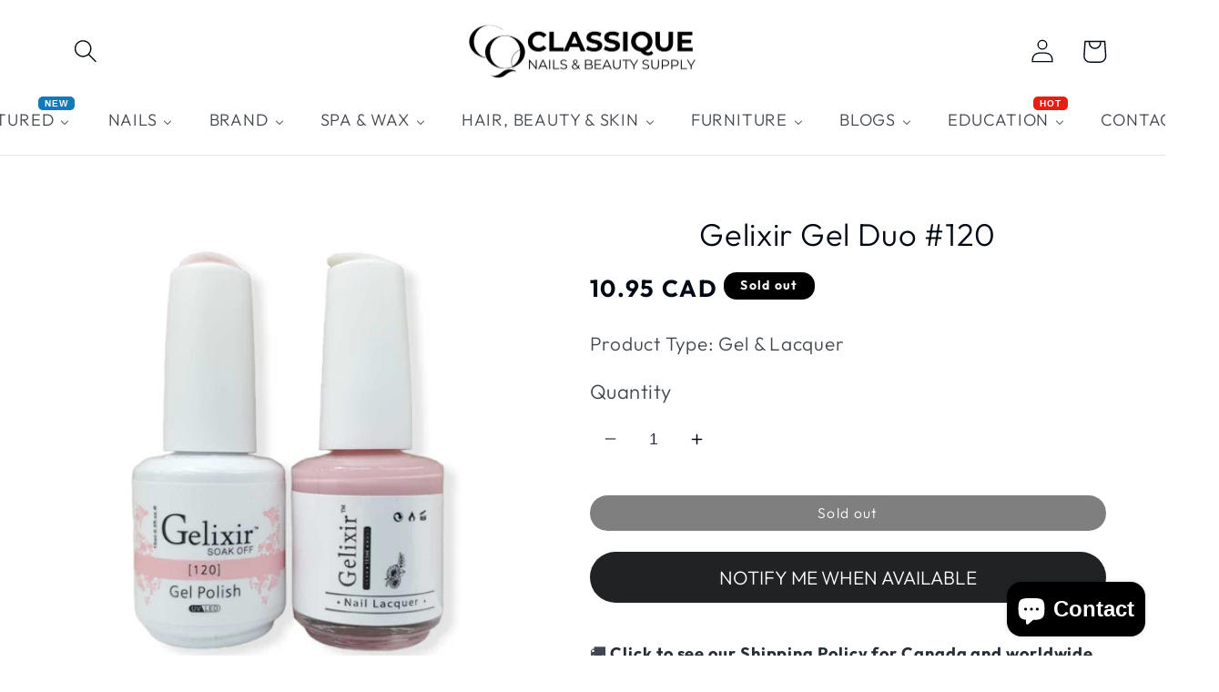

--- FILE ---
content_type: text/html; charset=utf-8
request_url: https://www.classiquesupply.com/products/gelixir-gel-duo-120
body_size: 177708
content:
<!doctype html>
<html class="no-js" lang="en">
  <script src="https://ajax.googleapis.com/ajax/libs/jquery/3.6.0/jquery.min.js"></script>
  <head>
 
<!-- Google Consent Mode V2 Consentmo -->
<script>
  window.consentmo_gcm_initial_state = "";
  window.consentmo_gcm_state = "";
  window.consentmo_gcm_security_storage = "";
  window.consentmo_gcm_ad_storage = "";
  window.consentmo_gcm_analytics_storage = "";
  window.consentmo_gcm_functionality_storage = "";
  window.consentmo_gcm_personalization_storage = "";
  window.consentmo_gcm_ads_data_redaction = "";
  window.consentmo_gcm_url_passthrough = "";
  window.consentmo_gcm_data_layer_name = "";
  
  // Google Consent Mode V2 integration script from Consentmo GDPR
  window.isenseRules = {};
  window.isenseRules.gcm = {
      gcmVersion: 2,
      integrationVersion: 3,
      customChanges: false,
      consentUpdated: false,
      initialState: 7,
      isCustomizationEnabled: false,
      adsDataRedaction: true,
      urlPassthrough: false,
      dataLayer: 'dataLayer',
      categories: { ad_personalization: "marketing", ad_storage: "marketing", ad_user_data: "marketing", analytics_storage: "analytics", functionality_storage: "functionality", personalization_storage: "functionality", security_storage: "strict"},
      storage: { ad_personalization: "false", ad_storage: "false", ad_user_data: "false", analytics_storage: "false", functionality_storage: "false", personalization_storage: "false", security_storage: "false", wait_for_update: 2000 }
  };
  if(window.consentmo_gcm_state !== null && window.consentmo_gcm_state !== "" && window.consentmo_gcm_state !== "0") {
    window.isenseRules.gcm.isCustomizationEnabled = true;
    window.isenseRules.gcm.initialState = window.consentmo_gcm_initial_state === null || window.consentmo_gcm_initial_state.trim() === "" ? window.isenseRules.gcm.initialState : window.consentmo_gcm_initial_state;
    window.isenseRules.gcm.categories.ad_storage = window.consentmo_gcm_ad_storage === null || window.consentmo_gcm_ad_storage.trim() === "" ? window.isenseRules.gcm.categories.ad_storage : window.consentmo_gcm_ad_storage;
    window.isenseRules.gcm.categories.ad_user_data = window.consentmo_gcm_ad_storage === null || window.consentmo_gcm_ad_storage.trim() === "" ? window.isenseRules.gcm.categories.ad_user_data : window.consentmo_gcm_ad_storage;
    window.isenseRules.gcm.categories.ad_personalization = window.consentmo_gcm_ad_storage === null || window.consentmo_gcm_ad_storage.trim() === "" ? window.isenseRules.gcm.categories.ad_personalization : window.consentmo_gcm_ad_storage;
    window.isenseRules.gcm.categories.analytics_storage = window.consentmo_gcm_analytics_storage === null || window.consentmo_gcm_analytics_storage.trim() === "" ? window.isenseRules.gcm.categories.analytics_storage : window.consentmo_gcm_analytics_storage;
    window.isenseRules.gcm.categories.functionality_storage = window.consentmo_gcm_functionality_storage === null || window.consentmo_gcm_functionality_storage.trim() === "" ? window.isenseRules.gcm.categories.functionality_storage : window.consentmo_gcm_functionality_storage;
    window.isenseRules.gcm.categories.personalization_storage = window.consentmo_gcm_personalization_storage === null || window.consentmo_gcm_personalization_storage.trim() === "" ? window.isenseRules.gcm.categories.personalization_storage : window.consentmo_gcm_personalization_storage;
    window.isenseRules.gcm.categories.security_storage = window.consentmo_gcm_security_storage === null || window.consentmo_gcm_security_storage.trim() === "" ? window.isenseRules.gcm.categories.security_storage : window.consentmo_gcm_security_storage;
    window.isenseRules.gcm.urlPassthrough = window.consentmo_gcm_url_passthrough === null || window.consentmo_gcm_url_passthrough.trim() === "" ? window.isenseRules.gcm.urlPassthrough : window.consentmo_gcm_url_passthrough;
    window.isenseRules.gcm.adsDataRedaction = window.consentmo_gcm_ads_data_redaction === null || window.consentmo_gcm_ads_data_redaction.trim() === "" ? window.isenseRules.gcm.adsDataRedaction : window.consentmo_gcm_ads_data_redaction;
    window.isenseRules.gcm.dataLayer = window.consentmo_gcm_data_layer_name === null || window.consentmo_gcm_data_layer_name.trim() === "" ? window.isenseRules.gcm.dataLayer : window.consentmo_gcm_data_layer_name;
  }
  window.isenseRules.initializeGcm = function (rules) {
    if(window.isenseRules.gcm.isCustomizationEnabled) {
      rules.initialState = window.isenseRules.gcm.initialState;
      rules.urlPassthrough = window.isenseRules.gcm.urlPassthrough === true || window.isenseRules.gcm.urlPassthrough === 'true';
      rules.adsDataRedaction = window.isenseRules.gcm.adsDataRedaction === true || window.isenseRules.gcm.adsDataRedaction === 'true';
    }
    
    let initialState = parseInt(rules.initialState);
    let marketingBlocked = initialState === 0 || initialState === 2 || initialState === 5 || initialState === 7;
    let analyticsBlocked = initialState === 0 || initialState === 3 || initialState === 6 || initialState === 7;
    let functionalityBlocked = initialState === 4 || initialState === 5 || initialState === 6 || initialState === 7;

    let gdprCache = localStorage.getItem('gdprCache') ? JSON.parse(localStorage.getItem('gdprCache')) : null;
    if (gdprCache && typeof gdprCache.updatedPreferences !== "undefined") {
      let updatedPreferences = gdprCache.updatedPreferences;
      marketingBlocked = parseInt(updatedPreferences.indexOf('marketing')) > -1;
      analyticsBlocked = parseInt(updatedPreferences.indexOf('analytics')) > -1;
      functionalityBlocked = parseInt(updatedPreferences.indexOf('functionality')) > -1;
    }

    Object.entries(rules.categories).forEach(category => {
      if(rules.storage.hasOwnProperty(category[0])) {
        switch(category[1]) {
          case 'strict':
            rules.storage[category[0]] = "granted";
            break;
          case 'marketing':
            rules.storage[category[0]] = marketingBlocked ? "denied" : "granted";
            break;
          case 'analytics':
            rules.storage[category[0]] = analyticsBlocked ? "denied" : "granted";
            break;
          case 'functionality':
            rules.storage[category[0]] = functionalityBlocked ? "denied" : "granted";
            break;
        }
      }
    });
    rules.consentUpdated = true;
    isenseRules.gcm = rules;
  }

  const isSetDefaultConsent = false;

  window[window.isenseRules.gcm.dataLayer] = window[window.isenseRules.gcm.dataLayer] || [];
  function gtag() { window[window.isenseRules.gcm.dataLayer].push(arguments); }

  if (isSetDefaultConsent) {
    //=== Default gtag settings - EDITABLE
    gtag("consent", "default", {
      ad_storage: "denied",
      ad_personalization: "denied",
      ad_user_data: "denied",
      analytics_storage: "denied",
      functionality_storage: "denied",
      personalization_storage: "denied",
      security_storage: "granted",
      wait_for_update: 2000
    });
    gtag("set", "ads_data_redaction", false);
    gtag("set", "url_passthrough", false);
    // Default gtag::end
  }

  function csmConsentGcm() {
    // Google Consent Mode - initialization start
    window.isenseRules.initializeGcm({
      ...window.isenseRules.gcm,
      adsDataRedaction: true,
      urlPassthrough: false,
      initialState: 7
    });

    /*
    * initialState acceptable values:
    * 0 - Set both ad_storage and analytics_storage to denied
    * 1 - Set all categories to granted
    * 2 - Set only ad_storage to denied
    * 3 - Set only analytics_storage to denied
    * 4 - Set only functionality_storage to denied
    * 5 - Set both ad_storage and functionality_storage to denied
    * 6 - Set both analytics_storage and functionality_storage to denied
    * 7 - Set all categories to denied
    */

    gtag("consent", (!isSetDefaultConsent ? "default" : "update"), isenseRules.gcm.storage);
    isenseRules.gcm.adsDataRedaction && gtag("set", "ads_data_redaction", isenseRules.gcm.adsDataRedaction);
    isenseRules.gcm.urlPassthrough && gtag("set", "url_passthrough", isenseRules.gcm.urlPassthrough);
  }

  let isInitConsentmoSignal = true;
  document.addEventListener("consentmoSignal", function(e) {
    if (isInitConsentmoSignal) {
      csmConsentGcm();
      isInitConsentmoSignal = false;
    }
  });
</script>
    <!-- Google tag (gtag.js) -->
    <script async src="https://www.googletagmanager.com/gtag/js?id=G-QEV0HDXWGH"></script>
  
    <script>
      window.dataLayer = window.dataLayer || [];
      function gtag(){dataLayer.push(arguments);}
      gtag('js', new Date());
      gtag('config', 'G-QEV0HDXWGH');
    </script>
    <meta charset="utf-8">
    <meta http-equiv="X-UA-Compatible" content="IE=edge">
    <meta name="viewport" content="width=device-width,initial-scale=1">
    <meta name="theme-color" content="">
       <link rel="canonical" href="https://www.classiquesupply.com/products/gelixir-gel-duo-120">
    <link rel="preconnect" href="https://cdn.shopify.com" crossorigin>
   
    <script async src="https://pagead2.googlesyndication.com/pagead/js/adsbygoogle.js?client=ca-pub-7591226992870933"
     crossorigin="anonymous"></script><link rel="icon" type="image/png" href="//www.classiquesupply.com/cdn/shop/files/CQ_d92d8333-df48-48bc-979a-cc80c0abf8ef.png?crop=center&height=32&v=1689874488&width=32"><link rel="preconnect" href="https://fonts.shopifycdn.com" crossorigin>

    

<meta property="og:site_name" content="Classique Nails Beauty Supply Inc.">
<meta property="og:url" content="https://www.classiquesupply.com/products/gelixir-gel-duo-120">
<meta property="og:title" content="Gelixir, Best Non Damage Gel Polish and Nail Lacquer Set 120">
<meta property="og:type" content="product">
<meta property="og:description" content="Gelixir, Best Non Damage Gel Polish and Nail Lacquer 120 uses safe, non-toxic formulas that provide longer-lasting results, giving you beautiful manicure and pedicure that last."><meta property="og:image" content="http://www.classiquesupply.com/cdn/shop/files/1rxrzd2uhgo5dasfgpws52mu.jpg?v=1769040896">
  <meta property="og:image:secure_url" content="https://www.classiquesupply.com/cdn/shop/files/1rxrzd2uhgo5dasfgpws52mu.jpg?v=1769040896">
  <meta property="og:image:width" content="1000">
  <meta property="og:image:height" content="1000"><meta property="og:price:amount" content="10.95">
  <meta property="og:price:currency" content="CAD"><meta name="twitter:card" content="summary_large_image">
<meta name="twitter:title" content="Gelixir, Best Non Damage Gel Polish and Nail Lacquer Set 120">
<meta name="twitter:description" content="Gelixir, Best Non Damage Gel Polish and Nail Lacquer 120 uses safe, non-toxic formulas that provide longer-lasting results, giving you beautiful manicure and pedicure that last.">


    <script src="//www.classiquesupply.com/cdn/shop/t/171/assets/global.js?v=149496944046504657681746028184" defer="defer"></script><script>window.performance && window.performance.mark && window.performance.mark('shopify.content_for_header.start');</script><meta name="facebook-domain-verification" content="krwdenrjpfzbvlbyvrhekbyappntdh">
<meta name="facebook-domain-verification" content="a5i1a6svv0x0qtsjepj6fpnu7ylu0h">
<meta name="facebook-domain-verification" content="srjm5rmnc0q87rqzzikfzna90hbkfx">
<meta name="facebook-domain-verification" content="g3jfq629yqzb96ks5c048eknjjejix">
<meta name="google-site-verification" content="dlYm6nXnnQRouXQ72Srg38Bk6sHoVs42Moaf3o5kqlA">
<meta name="facebook-domain-verification" content="rl38n5fts0cu4x3yv8nypcipi2qrxj">
<meta id="shopify-digital-wallet" name="shopify-digital-wallet" content="/3234713/digital_wallets/dialog">
<meta name="shopify-checkout-api-token" content="cd26e8b46a14cdb2275a59c76092f817">
<meta id="in-context-paypal-metadata" data-shop-id="3234713" data-venmo-supported="false" data-environment="production" data-locale="en_US" data-paypal-v4="true" data-currency="CAD">
<link rel="alternate" type="application/json+oembed" href="https://www.classiquesupply.com/products/gelixir-gel-duo-120.oembed">
<script async="async" src="/checkouts/internal/preloads.js?locale=en-CA"></script>
<link rel="preconnect" href="https://shop.app" crossorigin="anonymous">
<script async="async" src="https://shop.app/checkouts/internal/preloads.js?locale=en-CA&shop_id=3234713" crossorigin="anonymous"></script>
<script id="apple-pay-shop-capabilities" type="application/json">{"shopId":3234713,"countryCode":"CA","currencyCode":"CAD","merchantCapabilities":["supports3DS"],"merchantId":"gid:\/\/shopify\/Shop\/3234713","merchantName":"Classique Nails Beauty Supply Inc.","requiredBillingContactFields":["postalAddress","email","phone"],"requiredShippingContactFields":["postalAddress","email","phone"],"shippingType":"shipping","supportedNetworks":["visa","masterCard","amex","interac","jcb"],"total":{"type":"pending","label":"Classique Nails Beauty Supply Inc.","amount":"1.00"},"shopifyPaymentsEnabled":true,"supportsSubscriptions":true}</script>
<script id="shopify-features" type="application/json">{"accessToken":"cd26e8b46a14cdb2275a59c76092f817","betas":["rich-media-storefront-analytics"],"domain":"www.classiquesupply.com","predictiveSearch":true,"shopId":3234713,"locale":"en"}</script>
<script>var Shopify = Shopify || {};
Shopify.shop = "pronailpolish.myshopify.com";
Shopify.locale = "en";
Shopify.currency = {"active":"CAD","rate":"1.0"};
Shopify.country = "CA";
Shopify.theme = {"name":"Taste - live (04\/30\/2025)","id":177784750355,"schema_name":"Taste","schema_version":"4.0.1","theme_store_id":1434,"role":"main"};
Shopify.theme.handle = "null";
Shopify.theme.style = {"id":null,"handle":null};
Shopify.cdnHost = "www.classiquesupply.com/cdn";
Shopify.routes = Shopify.routes || {};
Shopify.routes.root = "/";</script>
<script type="module">!function(o){(o.Shopify=o.Shopify||{}).modules=!0}(window);</script>
<script>!function(o){function n(){var o=[];function n(){o.push(Array.prototype.slice.apply(arguments))}return n.q=o,n}var t=o.Shopify=o.Shopify||{};t.loadFeatures=n(),t.autoloadFeatures=n()}(window);</script>
<script>
  window.ShopifyPay = window.ShopifyPay || {};
  window.ShopifyPay.apiHost = "shop.app\/pay";
  window.ShopifyPay.redirectState = null;
</script>
<script id="shop-js-analytics" type="application/json">{"pageType":"product"}</script>
<script defer="defer" async type="module" src="//www.classiquesupply.com/cdn/shopifycloud/shop-js/modules/v2/client.init-shop-cart-sync_BT-GjEfc.en.esm.js"></script>
<script defer="defer" async type="module" src="//www.classiquesupply.com/cdn/shopifycloud/shop-js/modules/v2/chunk.common_D58fp_Oc.esm.js"></script>
<script defer="defer" async type="module" src="//www.classiquesupply.com/cdn/shopifycloud/shop-js/modules/v2/chunk.modal_xMitdFEc.esm.js"></script>
<script type="module">
  await import("//www.classiquesupply.com/cdn/shopifycloud/shop-js/modules/v2/client.init-shop-cart-sync_BT-GjEfc.en.esm.js");
await import("//www.classiquesupply.com/cdn/shopifycloud/shop-js/modules/v2/chunk.common_D58fp_Oc.esm.js");
await import("//www.classiquesupply.com/cdn/shopifycloud/shop-js/modules/v2/chunk.modal_xMitdFEc.esm.js");

  window.Shopify.SignInWithShop?.initShopCartSync?.({"fedCMEnabled":true,"windoidEnabled":true});

</script>
<script defer="defer" async type="module" src="//www.classiquesupply.com/cdn/shopifycloud/shop-js/modules/v2/client.payment-terms_Ci9AEqFq.en.esm.js"></script>
<script defer="defer" async type="module" src="//www.classiquesupply.com/cdn/shopifycloud/shop-js/modules/v2/chunk.common_D58fp_Oc.esm.js"></script>
<script defer="defer" async type="module" src="//www.classiquesupply.com/cdn/shopifycloud/shop-js/modules/v2/chunk.modal_xMitdFEc.esm.js"></script>
<script type="module">
  await import("//www.classiquesupply.com/cdn/shopifycloud/shop-js/modules/v2/client.payment-terms_Ci9AEqFq.en.esm.js");
await import("//www.classiquesupply.com/cdn/shopifycloud/shop-js/modules/v2/chunk.common_D58fp_Oc.esm.js");
await import("//www.classiquesupply.com/cdn/shopifycloud/shop-js/modules/v2/chunk.modal_xMitdFEc.esm.js");

  
</script>
<script>
  window.Shopify = window.Shopify || {};
  if (!window.Shopify.featureAssets) window.Shopify.featureAssets = {};
  window.Shopify.featureAssets['shop-js'] = {"shop-cart-sync":["modules/v2/client.shop-cart-sync_DZOKe7Ll.en.esm.js","modules/v2/chunk.common_D58fp_Oc.esm.js","modules/v2/chunk.modal_xMitdFEc.esm.js"],"init-fed-cm":["modules/v2/client.init-fed-cm_B6oLuCjv.en.esm.js","modules/v2/chunk.common_D58fp_Oc.esm.js","modules/v2/chunk.modal_xMitdFEc.esm.js"],"shop-cash-offers":["modules/v2/client.shop-cash-offers_D2sdYoxE.en.esm.js","modules/v2/chunk.common_D58fp_Oc.esm.js","modules/v2/chunk.modal_xMitdFEc.esm.js"],"shop-login-button":["modules/v2/client.shop-login-button_QeVjl5Y3.en.esm.js","modules/v2/chunk.common_D58fp_Oc.esm.js","modules/v2/chunk.modal_xMitdFEc.esm.js"],"pay-button":["modules/v2/client.pay-button_DXTOsIq6.en.esm.js","modules/v2/chunk.common_D58fp_Oc.esm.js","modules/v2/chunk.modal_xMitdFEc.esm.js"],"shop-button":["modules/v2/client.shop-button_DQZHx9pm.en.esm.js","modules/v2/chunk.common_D58fp_Oc.esm.js","modules/v2/chunk.modal_xMitdFEc.esm.js"],"avatar":["modules/v2/client.avatar_BTnouDA3.en.esm.js"],"init-windoid":["modules/v2/client.init-windoid_CR1B-cfM.en.esm.js","modules/v2/chunk.common_D58fp_Oc.esm.js","modules/v2/chunk.modal_xMitdFEc.esm.js"],"init-shop-for-new-customer-accounts":["modules/v2/client.init-shop-for-new-customer-accounts_C_vY_xzh.en.esm.js","modules/v2/client.shop-login-button_QeVjl5Y3.en.esm.js","modules/v2/chunk.common_D58fp_Oc.esm.js","modules/v2/chunk.modal_xMitdFEc.esm.js"],"init-shop-email-lookup-coordinator":["modules/v2/client.init-shop-email-lookup-coordinator_BI7n9ZSv.en.esm.js","modules/v2/chunk.common_D58fp_Oc.esm.js","modules/v2/chunk.modal_xMitdFEc.esm.js"],"init-shop-cart-sync":["modules/v2/client.init-shop-cart-sync_BT-GjEfc.en.esm.js","modules/v2/chunk.common_D58fp_Oc.esm.js","modules/v2/chunk.modal_xMitdFEc.esm.js"],"shop-toast-manager":["modules/v2/client.shop-toast-manager_DiYdP3xc.en.esm.js","modules/v2/chunk.common_D58fp_Oc.esm.js","modules/v2/chunk.modal_xMitdFEc.esm.js"],"init-customer-accounts":["modules/v2/client.init-customer-accounts_D9ZNqS-Q.en.esm.js","modules/v2/client.shop-login-button_QeVjl5Y3.en.esm.js","modules/v2/chunk.common_D58fp_Oc.esm.js","modules/v2/chunk.modal_xMitdFEc.esm.js"],"init-customer-accounts-sign-up":["modules/v2/client.init-customer-accounts-sign-up_iGw4briv.en.esm.js","modules/v2/client.shop-login-button_QeVjl5Y3.en.esm.js","modules/v2/chunk.common_D58fp_Oc.esm.js","modules/v2/chunk.modal_xMitdFEc.esm.js"],"shop-follow-button":["modules/v2/client.shop-follow-button_CqMgW2wH.en.esm.js","modules/v2/chunk.common_D58fp_Oc.esm.js","modules/v2/chunk.modal_xMitdFEc.esm.js"],"checkout-modal":["modules/v2/client.checkout-modal_xHeaAweL.en.esm.js","modules/v2/chunk.common_D58fp_Oc.esm.js","modules/v2/chunk.modal_xMitdFEc.esm.js"],"shop-login":["modules/v2/client.shop-login_D91U-Q7h.en.esm.js","modules/v2/chunk.common_D58fp_Oc.esm.js","modules/v2/chunk.modal_xMitdFEc.esm.js"],"lead-capture":["modules/v2/client.lead-capture_BJmE1dJe.en.esm.js","modules/v2/chunk.common_D58fp_Oc.esm.js","modules/v2/chunk.modal_xMitdFEc.esm.js"],"payment-terms":["modules/v2/client.payment-terms_Ci9AEqFq.en.esm.js","modules/v2/chunk.common_D58fp_Oc.esm.js","modules/v2/chunk.modal_xMitdFEc.esm.js"]};
</script>
<script>(function() {
  var isLoaded = false;
  function asyncLoad() {
    if (isLoaded) return;
    isLoaded = true;
    var urls = ["https:\/\/app.taggshop.io\/js\/embed-lite.min.js?shop=pronailpolish.myshopify.com","https:\/\/cdn.shopify.com\/s\/files\/1\/0323\/4713\/t\/109\/assets\/affirmShopify.js?v=1711033329\u0026shop=pronailpolish.myshopify.com","https:\/\/cdn.shopify.com\/s\/files\/1\/0323\/4713\/t\/109\/assets\/affirmShopify.js?v=1711040676\u0026shop=pronailpolish.myshopify.com","\/\/cdn.shopify.com\/proxy\/3cb7b024296decd62ad9ff14ed0c47989f89674b292aa774b525c2da4f169b6f\/shopify-script-tags.s3.eu-west-1.amazonaws.com\/smartseo\/instantpage.js?shop=pronailpolish.myshopify.com\u0026sp-cache-control=cHVibGljLCBtYXgtYWdlPTkwMA","https:\/\/cdn.nfcube.com\/instafeed-efa93278024ad73dc6bad28bc5c00b15.js?shop=pronailpolish.myshopify.com","\/\/cdn.shopify.com\/proxy\/eca059a91cab7cfea6a9feb24f5c71d094c52bc52c81c9f5a76c66fcaeb37e2f\/aiodstag.cirkleinc.com\/?shop=pronailpolish.myshopify.com\u0026sp-cache-control=cHVibGljLCBtYXgtYWdlPTkwMA","https:\/\/searchanise-ef84.kxcdn.com\/widgets\/shopify\/init.js?a=2d5m7M8a2T\u0026shop=pronailpolish.myshopify.com"];
    for (var i = 0; i < urls.length; i++) {
      var s = document.createElement('script');
      s.type = 'text/javascript';
      s.async = true;
      s.src = urls[i];
      var x = document.getElementsByTagName('script')[0];
      x.parentNode.insertBefore(s, x);
    }
  };
  if(window.attachEvent) {
    window.attachEvent('onload', asyncLoad);
  } else {
    window.addEventListener('load', asyncLoad, false);
  }
})();</script>
<script id="__st">var __st={"a":3234713,"offset":-18000,"reqid":"e2ee3f3c-9c75-42c7-a237-999f6f8f24bd-1769275708","pageurl":"www.classiquesupply.com\/products\/gelixir-gel-duo-120","u":"a2344970d7f1","p":"product","rtyp":"product","rid":6649763037270};</script>
<script>window.ShopifyPaypalV4VisibilityTracking = true;</script>
<script id="captcha-bootstrap">!function(){'use strict';const t='contact',e='account',n='new_comment',o=[[t,t],['blogs',n],['comments',n],[t,'customer']],c=[[e,'customer_login'],[e,'guest_login'],[e,'recover_customer_password'],[e,'create_customer']],r=t=>t.map((([t,e])=>`form[action*='/${t}']:not([data-nocaptcha='true']) input[name='form_type'][value='${e}']`)).join(','),a=t=>()=>t?[...document.querySelectorAll(t)].map((t=>t.form)):[];function s(){const t=[...o],e=r(t);return a(e)}const i='password',u='form_key',d=['recaptcha-v3-token','g-recaptcha-response','h-captcha-response',i],f=()=>{try{return window.sessionStorage}catch{return}},m='__shopify_v',_=t=>t.elements[u];function p(t,e,n=!1){try{const o=window.sessionStorage,c=JSON.parse(o.getItem(e)),{data:r}=function(t){const{data:e,action:n}=t;return t[m]||n?{data:e,action:n}:{data:t,action:n}}(c);for(const[e,n]of Object.entries(r))t.elements[e]&&(t.elements[e].value=n);n&&o.removeItem(e)}catch(o){console.error('form repopulation failed',{error:o})}}const l='form_type',E='cptcha';function T(t){t.dataset[E]=!0}const w=window,h=w.document,L='Shopify',v='ce_forms',y='captcha';let A=!1;((t,e)=>{const n=(g='f06e6c50-85a8-45c8-87d0-21a2b65856fe',I='https://cdn.shopify.com/shopifycloud/storefront-forms-hcaptcha/ce_storefront_forms_captcha_hcaptcha.v1.5.2.iife.js',D={infoText:'Protected by hCaptcha',privacyText:'Privacy',termsText:'Terms'},(t,e,n)=>{const o=w[L][v],c=o.bindForm;if(c)return c(t,g,e,D).then(n);var r;o.q.push([[t,g,e,D],n]),r=I,A||(h.body.append(Object.assign(h.createElement('script'),{id:'captcha-provider',async:!0,src:r})),A=!0)});var g,I,D;w[L]=w[L]||{},w[L][v]=w[L][v]||{},w[L][v].q=[],w[L][y]=w[L][y]||{},w[L][y].protect=function(t,e){n(t,void 0,e),T(t)},Object.freeze(w[L][y]),function(t,e,n,w,h,L){const[v,y,A,g]=function(t,e,n){const i=e?o:[],u=t?c:[],d=[...i,...u],f=r(d),m=r(i),_=r(d.filter((([t,e])=>n.includes(e))));return[a(f),a(m),a(_),s()]}(w,h,L),I=t=>{const e=t.target;return e instanceof HTMLFormElement?e:e&&e.form},D=t=>v().includes(t);t.addEventListener('submit',(t=>{const e=I(t);if(!e)return;const n=D(e)&&!e.dataset.hcaptchaBound&&!e.dataset.recaptchaBound,o=_(e),c=g().includes(e)&&(!o||!o.value);(n||c)&&t.preventDefault(),c&&!n&&(function(t){try{if(!f())return;!function(t){const e=f();if(!e)return;const n=_(t);if(!n)return;const o=n.value;o&&e.removeItem(o)}(t);const e=Array.from(Array(32),(()=>Math.random().toString(36)[2])).join('');!function(t,e){_(t)||t.append(Object.assign(document.createElement('input'),{type:'hidden',name:u})),t.elements[u].value=e}(t,e),function(t,e){const n=f();if(!n)return;const o=[...t.querySelectorAll(`input[type='${i}']`)].map((({name:t})=>t)),c=[...d,...o],r={};for(const[a,s]of new FormData(t).entries())c.includes(a)||(r[a]=s);n.setItem(e,JSON.stringify({[m]:1,action:t.action,data:r}))}(t,e)}catch(e){console.error('failed to persist form',e)}}(e),e.submit())}));const S=(t,e)=>{t&&!t.dataset[E]&&(n(t,e.some((e=>e===t))),T(t))};for(const o of['focusin','change'])t.addEventListener(o,(t=>{const e=I(t);D(e)&&S(e,y())}));const B=e.get('form_key'),M=e.get(l),P=B&&M;t.addEventListener('DOMContentLoaded',(()=>{const t=y();if(P)for(const e of t)e.elements[l].value===M&&p(e,B);[...new Set([...A(),...v().filter((t=>'true'===t.dataset.shopifyCaptcha))])].forEach((e=>S(e,t)))}))}(h,new URLSearchParams(w.location.search),n,t,e,['guest_login'])})(!0,!0)}();</script>
<script integrity="sha256-4kQ18oKyAcykRKYeNunJcIwy7WH5gtpwJnB7kiuLZ1E=" data-source-attribution="shopify.loadfeatures" defer="defer" src="//www.classiquesupply.com/cdn/shopifycloud/storefront/assets/storefront/load_feature-a0a9edcb.js" crossorigin="anonymous"></script>
<script crossorigin="anonymous" defer="defer" src="//www.classiquesupply.com/cdn/shopifycloud/storefront/assets/shopify_pay/storefront-65b4c6d7.js?v=20250812"></script>
<script data-source-attribution="shopify.dynamic_checkout.dynamic.init">var Shopify=Shopify||{};Shopify.PaymentButton=Shopify.PaymentButton||{isStorefrontPortableWallets:!0,init:function(){window.Shopify.PaymentButton.init=function(){};var t=document.createElement("script");t.src="https://www.classiquesupply.com/cdn/shopifycloud/portable-wallets/latest/portable-wallets.en.js",t.type="module",document.head.appendChild(t)}};
</script>
<script data-source-attribution="shopify.dynamic_checkout.buyer_consent">
  function portableWalletsHideBuyerConsent(e){var t=document.getElementById("shopify-buyer-consent"),n=document.getElementById("shopify-subscription-policy-button");t&&n&&(t.classList.add("hidden"),t.setAttribute("aria-hidden","true"),n.removeEventListener("click",e))}function portableWalletsShowBuyerConsent(e){var t=document.getElementById("shopify-buyer-consent"),n=document.getElementById("shopify-subscription-policy-button");t&&n&&(t.classList.remove("hidden"),t.removeAttribute("aria-hidden"),n.addEventListener("click",e))}window.Shopify?.PaymentButton&&(window.Shopify.PaymentButton.hideBuyerConsent=portableWalletsHideBuyerConsent,window.Shopify.PaymentButton.showBuyerConsent=portableWalletsShowBuyerConsent);
</script>
<script data-source-attribution="shopify.dynamic_checkout.cart.bootstrap">document.addEventListener("DOMContentLoaded",(function(){function t(){return document.querySelector("shopify-accelerated-checkout-cart, shopify-accelerated-checkout")}if(t())Shopify.PaymentButton.init();else{new MutationObserver((function(e,n){t()&&(Shopify.PaymentButton.init(),n.disconnect())})).observe(document.body,{childList:!0,subtree:!0})}}));
</script>
<link id="shopify-accelerated-checkout-styles" rel="stylesheet" media="screen" href="https://www.classiquesupply.com/cdn/shopifycloud/portable-wallets/latest/accelerated-checkout-backwards-compat.css" crossorigin="anonymous">
<style id="shopify-accelerated-checkout-cart">
        #shopify-buyer-consent {
  margin-top: 1em;
  display: inline-block;
  width: 100%;
}

#shopify-buyer-consent.hidden {
  display: none;
}

#shopify-subscription-policy-button {
  background: none;
  border: none;
  padding: 0;
  text-decoration: underline;
  font-size: inherit;
  cursor: pointer;
}

#shopify-subscription-policy-button::before {
  box-shadow: none;
}

      </style>
<script id="sections-script" data-sections="header,footer" defer="defer" src="//www.classiquesupply.com/cdn/shop/t/171/compiled_assets/scripts.js?v=73364"></script>
<script>window.performance && window.performance.mark && window.performance.mark('shopify.content_for_header.end');</script>

    <style data-shopify>
      @font-face {
  font-family: Outfit;
  font-weight: 300;
  font-style: normal;
  font-display: swap;
  src: url("//www.classiquesupply.com/cdn/fonts/outfit/outfit_n3.8c97ae4c4fac7c2ea467a6dc784857f4de7e0e37.woff2") format("woff2"),
       url("//www.classiquesupply.com/cdn/fonts/outfit/outfit_n3.b50a189ccde91f9bceee88f207c18c09f0b62a7b.woff") format("woff");
}

      @font-face {
  font-family: Outfit;
  font-weight: 700;
  font-style: normal;
  font-display: swap;
  src: url("//www.classiquesupply.com/cdn/fonts/outfit/outfit_n7.bfc2ca767cd7c6962e82c320123933a7812146d6.woff2") format("woff2"),
       url("//www.classiquesupply.com/cdn/fonts/outfit/outfit_n7.f0b22ea9a32b6f1f6f493dd3a7113aae3464d8b2.woff") format("woff");
}

      
      
      @font-face {
  font-family: Outfit;
  font-weight: 300;
  font-style: normal;
  font-display: swap;
  src: url("//www.classiquesupply.com/cdn/fonts/outfit/outfit_n3.8c97ae4c4fac7c2ea467a6dc784857f4de7e0e37.woff2") format("woff2"),
       url("//www.classiquesupply.com/cdn/fonts/outfit/outfit_n3.b50a189ccde91f9bceee88f207c18c09f0b62a7b.woff") format("woff");
}


      :root {
        --font-body-family: Outfit, sans-serif;
        --font-body-style: normal;
        --font-body-weight: 300;
        --font-body-weight-bold: 600;

        --font-heading-family: Outfit, sans-serif;
        --font-heading-style: normal;
        --font-heading-weight: 300;

        --font-body-scale: 1.3;
        --font-heading-scale: 0.8846153846153846;

        --color-base-text: 2, 9, 18;
        --color-shadow: 2, 9, 18;
        --color-base-background-1: 255, 255, 255;
        --color-base-background-2: 255, 255, 255;
        --color-base-solid-button-labels: 255, 255, 255;
        --color-base-outline-button-labels: 2, 9, 18;
        --color-base-accent-1: 2, 9, 18;
        --color-base-accent-2: 2, 9, 18;
        --payment-terms-background-color: #fff;

        --gradient-base-background-1: #fff;
        --gradient-base-background-2: #ffffff;
        --gradient-base-accent-1: #020912;
        --gradient-base-accent-2: #020912;

        --media-padding: px;
        --media-border-opacity: 1.0;
        --media-border-width: 0px;
        --media-radius: 0px;
        --media-shadow-opacity: 0.0;
        --media-shadow-horizontal-offset: 0px;
        --media-shadow-vertical-offset: 0px;
        --media-shadow-blur-radius: 0px;
        --media-shadow-visible: 0;

        --page-width: 110rem;
        --page-width-margin: 0rem;

        --product-card-image-padding: 0.0rem;
        --product-card-corner-radius: 0.0rem;
        --product-card-text-alignment: center;
        --product-card-border-width: 0.0rem;
        --product-card-border-opacity: 0.1;
        --product-card-shadow-opacity: 0.0;
        --product-card-shadow-visible: 0;
        --product-card-shadow-horizontal-offset: 0.0rem;
        --product-card-shadow-vertical-offset: 0.0rem;
        --product-card-shadow-blur-radius: 0.0rem;

        --collection-card-image-padding: 0.0rem;
        --collection-card-corner-radius: 0.0rem;
        --collection-card-text-alignment: center;
        --collection-card-border-width: 0.0rem;
        --collection-card-border-opacity: 0.1;
        --collection-card-shadow-opacity: 0.1;
        --collection-card-shadow-visible: 1;
        --collection-card-shadow-horizontal-offset: 0.0rem;
        --collection-card-shadow-vertical-offset: 0.0rem;
        --collection-card-shadow-blur-radius: 0.0rem;

        --blog-card-image-padding: 0.0rem;
        --blog-card-corner-radius: 0.0rem;
        --blog-card-text-alignment: center;
        --blog-card-border-width: 0.0rem;
        --blog-card-border-opacity: 0.1;
        --blog-card-shadow-opacity: 0.1;
        --blog-card-shadow-visible: 1;
        --blog-card-shadow-horizontal-offset: 0.0rem;
        --blog-card-shadow-vertical-offset: 0.0rem;
        --blog-card-shadow-blur-radius: 0.0rem;

        --badge-corner-radius: 3.8rem;

        --popup-border-width: 2px;
        --popup-border-opacity: 1.0;
        --popup-corner-radius: 0px;
        --popup-shadow-opacity: 0.0;
        --popup-shadow-horizontal-offset: 0px;
        --popup-shadow-vertical-offset: 0px;
        --popup-shadow-blur-radius: 0px;

        --drawer-border-width: 2px;
        --drawer-border-opacity: 1.0;
        --drawer-shadow-opacity: 0.0;
        --drawer-shadow-horizontal-offset: 0px;
        --drawer-shadow-vertical-offset: 0px;
        --drawer-shadow-blur-radius: 0px;

        --spacing-sections-desktop: 20px;
        --spacing-sections-mobile: 20px;

        --grid-desktop-vertical-spacing: 24px;
        --grid-desktop-horizontal-spacing: 24px;
        --grid-mobile-vertical-spacing: 12px;
        --grid-mobile-horizontal-spacing: 12px;

        --text-boxes-border-opacity: 1.0;
        --text-boxes-border-width: 0px;
        --text-boxes-radius: 0px;
        --text-boxes-shadow-opacity: 0.0;
        --text-boxes-shadow-visible: 0;
        --text-boxes-shadow-horizontal-offset: 0px;
        --text-boxes-shadow-vertical-offset: 0px;
        --text-boxes-shadow-blur-radius: 0px;

        --buttons-radius: 40px;
        --buttons-radius-outset: 40px;
        --buttons-border-width: 0px;
        --buttons-border-opacity: 0.45;
        --buttons-shadow-opacity: 0.0;
        --buttons-shadow-visible: 0;
        --buttons-shadow-horizontal-offset: 0px;
        --buttons-shadow-vertical-offset: 0px;
        --buttons-shadow-blur-radius: 0px;
        --buttons-border-offset: 0.3px;

        --inputs-radius: 0px;
        --inputs-border-width: 0px;
        --inputs-border-opacity: 0.0;
        --inputs-shadow-opacity: 0.0;
        --inputs-shadow-horizontal-offset: 0px;
        --inputs-margin-offset: 0px;
        --inputs-shadow-vertical-offset: 0px;
        --inputs-shadow-blur-radius: 0px;
        --inputs-radius-outset: 0px;

        --variant-pills-radius: 40px;
        --variant-pills-border-width: 0px;
        --variant-pills-border-opacity: 0.55;
        --variant-pills-shadow-opacity: 0.0;
        --variant-pills-shadow-horizontal-offset: 0px;
        --variant-pills-shadow-vertical-offset: 0px;
        --variant-pills-shadow-blur-radius: 0px;
      }

      *,
      *::before,
      *::after {
        box-sizing: inherit;
      }

      html {
        box-sizing: border-box;
        font-size: calc(var(--font-body-scale) * 62.5%);
        height: 100%;
      }

      body {
        display: grid;
        grid-template-rows: auto auto 1fr auto;
        grid-template-columns: 100%;
        min-height: 100%;
        margin: 0;
        font-size: 1.5rem;
        letter-spacing: 0.06rem;
        line-height: calc(1 + 0.8 / var(--font-body-scale));
        font-family: var(--font-body-family);
        font-style: var(--font-body-style);
        font-weight: var(--font-body-weight);
      }

      @media screen and (min-width: 750px) {
        body {
          font-size: 1.6rem;
        }
      }
    </style>

    <link href="//www.classiquesupply.com/cdn/shop/t/171/assets/base.css?v=17004680774214769331746028184" rel="stylesheet" type="text/css" media="all" />
<link rel="preload" as="font" href="//www.classiquesupply.com/cdn/fonts/outfit/outfit_n3.8c97ae4c4fac7c2ea467a6dc784857f4de7e0e37.woff2" type="font/woff2" crossorigin><link rel="preload" as="font" href="//www.classiquesupply.com/cdn/fonts/outfit/outfit_n3.8c97ae4c4fac7c2ea467a6dc784857f4de7e0e37.woff2" type="font/woff2" crossorigin><link
        rel="stylesheet"
        href="//www.classiquesupply.com/cdn/shop/t/171/assets/component-predictive-search.css?v=83512081251802922551746028184"
        media="print"
        onload="this.media='all'"
      ><script>
      document.documentElement.className = document.documentElement.className.replace('no-js', 'js');
      if (Shopify.designMode) {
        document.documentElement.classList.add('shopify-design-mode');
      }
    </script>

    





    
 <script>
 let ps_apiURI = "https://swift-api.perfectapps.io/api";
 let ps_storeUrl = "https://swift.perfectapps.io";
 let ps_productId = "6649763037270";
 </script> 
  
 

    <!-- "snippets/shogun-head.liquid" was not rendered, the associated app was uninstalled -->

    <script>
    
    
    
    
    var gsf_conversion_data = {page_type : 'product', event : 'view_item', data : {product_data : [{variant_id : 39585138638934, product_id : 6649763037270, name : "Gelixir Gel Duo #120", price : "10.95", currency : "CAD", sku : "GELXD-GXD120", brand : "Gelixir", variant : "Default Title", category : "Gel &amp; Lacquer", quantity : "0" }], total_price : "10.95", shop_currency : "CAD"}};
    
</script>
    
      <script>
    var exchng_curr = Shopify.currency;
    if(typeof window.csapps === 'undefined'){
        
        
        window.csapps = {
            shop_slug: "pronailpolish",
            store_id: "pronailpolish.myshopify.com",
            store_domain: "www.classiquesupply.com",
            money_format: "${{amount}}",
            cart: null,
            product: null,
            product_collections: null,
            product_variants: null,
            is_volume_discount: null,
            is_bundle_discount: null,
            bundle_class: '.aiod-bundle-discount-wrap',
            product_id: null,
            page_type: null,
            vd_url: 'https://aiod.cirkleinc.com',
            proxy_version: 'aiodPro',
            customer: null,
            currency_symbol: "$",
            currency_code: 'CAD',
            country_code: 'CA',
            aiod_root_url: '',
            call_by_dev: '',
            aiod_lang_code: 'en',
        }
        window.csapps.page_type = "index";
        
        
        window.csapps.cart = {"note":null,"attributes":{},"original_total_price":0,"total_price":0,"total_discount":0,"total_weight":0.0,"item_count":0,"items":[],"requires_shipping":false,"currency":"CAD","items_subtotal_price":0,"cart_level_discount_applications":[],"checkout_charge_amount":0}
        if (typeof window.csapps.cart.items == "object") {
            for (var i = 0; i < window.csapps.cart.items.length; i++) {
                ["sku", "grams", "vendor", "url", "image", "handle", "requires_shipping", "product_type", "product_description"].map(function (a) {
                    delete window.csapps.cart.items[i][a]
                })
            }
        }
        window.csapps.cart_collections = {}
        

        
window.csapps.page_type = "product"
        window.csapps.product_id = "6649763037270";
        window.csapps.product = {"id":6649763037270,"title":"Gelixir Gel Duo #120","handle":"gelixir-gel-duo-120","description":"\u003ch2\u003eGelixir Gel Duo #120\u003ch2\u003e\u003c\/h2\u003e\n\u003c\/h2\u003e","published_at":"2021-10-20T10:31:51-04:00","created_at":"2021-10-20T10:31:51-04:00","vendor":"Gelixir","type":"Gel \u0026 Lacquer","tags":["bogo","duo","Gel \u0026 Lacquer Polish","Gelixir","GLXDAU115","Nail Polish","Pink","Spring"],"price":1095,"price_min":1095,"price_max":1095,"available":false,"price_varies":false,"compare_at_price":null,"compare_at_price_min":0,"compare_at_price_max":0,"compare_at_price_varies":false,"variants":[{"id":39585138638934,"title":"Default Title","option1":"Default Title","option2":null,"option3":null,"sku":"GELXD-GXD120","requires_shipping":true,"taxable":true,"featured_image":null,"available":false,"name":"Gelixir Gel Duo #120","public_title":null,"options":["Default Title"],"price":1095,"weight":138,"compare_at_price":null,"inventory_quantity":0,"inventory_management":"shopify","inventory_policy":"deny","barcode":"627929016808","requires_selling_plan":false,"selling_plan_allocations":[]}],"images":["\/\/www.classiquesupply.com\/cdn\/shop\/files\/1rxrzd2uhgo5dasfgpws52mu.jpg?v=1769040896"],"featured_image":"\/\/www.classiquesupply.com\/cdn\/shop\/files\/1rxrzd2uhgo5dasfgpws52mu.jpg?v=1769040896","options":["Title"],"media":[{"alt":null,"id":43445081440531,"position":1,"preview_image":{"aspect_ratio":1.0,"height":1000,"width":1000,"src":"\/\/www.classiquesupply.com\/cdn\/shop\/files\/1rxrzd2uhgo5dasfgpws52mu.jpg?v=1769040896"},"aspect_ratio":1.0,"height":1000,"media_type":"image","src":"\/\/www.classiquesupply.com\/cdn\/shop\/files\/1rxrzd2uhgo5dasfgpws52mu.jpg?v=1769040896","width":1000}],"requires_selling_plan":false,"selling_plan_groups":[],"content":"\u003ch2\u003eGelixir Gel Duo #120\u003ch2\u003e\u003c\/h2\u003e\n\u003c\/h2\u003e"}

            window.csapps.product_collection = []
        
        window.csapps.product_collection.push(506890256659)
        
        window.csapps.product_collection.push(506384646419)
        
        window.csapps.product_collection.push(457018245395)
        
        window.csapps.product_collection.push(495356805395)
        
        window.csapps.product_collection.push(502010511635)
        
        window.csapps.product_collection.push(470781395219)
        
        window.csapps.product_collection.push(261602312278)
        
        window.csapps.product_collection.push(458855219475)
        
        window.csapps.product_collection.push(436942373139)
        
        window.csapps.product_collection.push(497495048467)
        
        window.csapps.product_collection.push(436941193491)
        
        window.csapps.product_collection.push(494532002067)
        
        window.csapps.product_collection.push(436942864659)
        
        window.csapps.product_collection.push(435524894995)
        
        window.csapps.product_collection.push(502067069203)
        
        window.csapps.product_collection.push(495783674131)
        
        window.csapps.product_collection.push(464577364243)
        
        window.csapps.product_collection.push(439464493331)
        
        window.csapps.product_collection.push(479813435667)
        
        window.csapps.product_collection.push(507010711827)
        

        window.csapps.product_variant = []
        
        window.csapps.product_variant.push(39585138638934)
        

        window.csapps.product_collections = window.csapps.product_collection.toString();
        window.csapps.product_variants = window.csapps.product_variant.toString();
        

        
        
        window.csapps.collection_id = "00000000";
        
        window.csapps.exchange_currency = exchng_curr.rate;
        window.csapps.settings = {"installation":{"type":"9","type_text":"Installation","setting":{"installation_setting":"mapping","mapping_class_setting":{"cart_subtotal":".totals__subtotal-value","cart_form_outlet":null,"cart_line_item_outer":null,"cart_product_item_price":null,"cart_product_line_item_total":null,"cart_display_the_summery_on_line_item":null,"display_volume_message_on_cart_line_item":null}}},"discount":{"type":"4","type_text":"Discount","setting":{"apply_multiple_discount":"no","multi_currency":"percentage_based","apply_discount":"draft_order","apply_discount_on":"cart_level","discount_code_prefix":"CSAIOD","offer_title":"Online Discount","bogo_buys":"no","bogo_buys_count_in_other":"yes","free_shipping_text":"Free_Shipping","discount_code_box":"disable","show_bogo_popup_first_time_only":"yes","show_free_gift_popup_first_time_only":"yes","discount_code_auto_apply_on_refresh":"no","bogo_auto_add_to_cart":"no","free_gift_auto_add_to_cart":"no","apply_multiple_code":"no","enable_shopify_discount_code":"yes","add_order_tag":"no","discount_code_life":"1","sales_channel":"both","customer_group_condition":"OR","customer_tag_condition":"OR","draft_invoice_from_email":"","draft_invoice_subject":"","disable_wholesale_price":"yes","count_gift_cart_product":"no","invoice_url_recheck":"no","free_gift_threshold_check":"after_other_discount_apply","count_total_for_shipzip":"no","allow_shopify_discount_code_at_checkout":"yes","support_market_pro":"disable","allow_shopify_automatic_discount":"no","post_purchase_limit_check":"no","pos_delay_time":"0.5","pos_logs":"no","draft_order_call_on_cart_load":"no","draft_order_fixed_amount_calculation":"fix"}},"custom-css-js":{"type":"10","type_text":"Custom CSS\/JS","setting":{"custom_js":null,"custom_css":null}},"general":{"type":"0","type_text":"General","setting":{"messages":{"no_thanks":"Close this and enter a code at checkout!","save_price":"You Save:","subtotal":"Subtotal"},"upsell":{"sticky_opener":"enable","upsell_icon_position":"bottom_left","upsell_free_gift_options":"show_add_to_cart","upsell_icon_text_color":"#FD0000","upsell_icon_background_color":"#FFFFFF","upsell_icon_text_background_color":"#FFFFFF","upsell_free_shipping_bar_color":"#000000"},"cart_drawer":{"sticky_opener":"enable","background_color":"#FFFFFF","icon_position":"top_left","icon_text_color":"#000000","icon_background_color":"#D4D4D4","upsell_button_on_cart_page":"enable","upsell_button_text":"Online Sale"},"title":{"font_style":"inherit","font_size":"26","font_color":"#000000"},"product_name":{"font_style":"inherit","font_size":"16","font_color":"#000000"},"price":{"font_style":"inherit","font_size":"16","font_color":"#000000"},"total_amount":{"font_style":"inherit","font_size":"16","font_color":"#000000"},"plus_sign":{"font_style":"inherit","font_size":"16","font_color":"#FFFFFF","background_color":"#000000"},"button_text":{"font_style":"inherit","font_size":"16","font_color":"#FFFFFF"},"button_box":{"background_color":"#000000","border_width":"1","border_type":"Solid","border_color":"#000000"},"product_box":{"background_color":"#FFFFFF","border_width":"1","border_type":"Solid","border_color":"#EDEEEF"},"top_bar":{"background_color":"#FFFFFF","close_icon_color":"#000000","font_style":"normal","font_size":"16","font_color":"#FF0000"},"popup_close_icon":{"background_color":"#000000","close_icon_color":"#EFEFEF"},"cart_page":{"line_item_text_color":"#FF0000","cart_total_discount_text_color":"#000000"}}},"language":{"type":"1","type_text":"Language","setting":{"bundle_settings":{"total_price":"Total Price","quantity":"QTY","not_available":"{{title}} is not available","save":"Save","load_more":"Load More"},"free_gift_settings":{"initial_message":null,"cart_show_gift_button":"Online promotion code: ONLINECLA99","add_to_cart_button_text":"Please enter code at checkout","sold_out_button_text":null},"volume_settings":{"buy_more_save_more":"Buy More, Save More!","discount":"Discount","minimum_quantity":"Min QTY","maximum_quantity":"Max QTY","minimum_quantity_before":"Buy","maximum_quantity_after":null,"offer_text":"Off","get_a_text":"Get each product for","required_quantity_msg":"Add {{quantity}} more for {{discount}}.","required_purchased_amount_msg":"Spend {{amount}} to get offer."},"wholesale_settings":{"minimum_quantity_message":null},"bogo_settings":{"initial_message":null,"progress_message":"You are eligible to get BOGO products.","store_collection_message":null,"cart_show_bogo_button":"Show BOGO","add_to_cart_button_text":"Add to cart","sold_out_button_text":"Sold out"},"general_settings":{"initial_message":"Enjoy a \"Buy More, Save More\" deal when you spend over $99 with two or more regular-priced items in your cart!"},"post_purchase":{"save_text":"Save","off_text":"Off","pay_now_btn":"Pay Now","decline_btn":"Decline","quantity":"Quantity","total":"Total","subtotal":"Subtotal","discount":"Discount","shipping":"Shipping","taxes":"Taxes","free":"Free","min_qty_msg":"Quantity should not lower than {{min}}!","max_qty_msg":"Quantity should not greater than {{max}}!"},"discount_code":{"placeholder_msg":"Apply discount code","success_msg":"{{code_list}} Discount code applied successfully!","error_msg":"Invalid discount code.","required_login_msg":"To use the {{code_list}} this discount code, please log in first. Sign up now if you don't have an account—no certificate required!","apply_button_text":"Apply","free_shipping":"Free Shipping"}}},"table-design":{"type":"2","type_text":"Table Design","setting":{"table_min_width":"100%","table_max_width":"100%","table_background_color":"#FFFFFF","table_border_width":"1","table_border_type":"solid","table_border_color":"#C9CCCF","table_header_background_color":"#FFFFFF","table_header_border_color":"#8C9196","table_header_font_style":"revert","table_hover_background_color":"#DADADA","table_font_size":"14","table_font_color":"#202223"}},"upsell-popup":{"type":"6","type_text":"Upsell Language","setting":{"common_settings":{"most_popular":"MOST POPULAR","days":"Day","hours":"Hrs","minutes":"Min","seconds":"Sec","thank_you_message":null,"upsell_launch_text":null},"free_gift_settings":{"max_qty_message":"You can select maximum {{quantity}} gift from this offer.","select_message":"Select minimum 1 gift from below.","selection_error_message":"Please select free gift.","buy_label":"Buy","get_label":"Get","offer_type_collections_msg":"Buy products from this collections: {{collections}}","offer_type_products_msg":"Buy any product of the store."},"discount_code_settings":{"apply_btn_text":"Apply","applied_btn_text":"Applied","code_error_text":"Cart is empty..! Kindly add item in cart and apply code."},"bogo_settings":{"buy_label":"Buy","get_label":"Get","buy_quantity_message":"Buy any {{quantity}} product from this offer.","get_quantity_message":"Get any {{quantity}} product from this offer."}}},"draft-invoice":{"type":"7","type_text":"Draft Invoice","setting":[]},"cart-drawer":{"type":"8","type_text":"Cart Drawer","setting":{"cart_drawer":{"drawer_on_off":"disable","title":"Buy a minimum of $39 (under 3kg) to get Flat Rate Shipping or check our Shipping Policy to learn how to get Free Shipping.","drawer_opener_class_id_attribute":".drawer-open","cat_count_class_id_attribute":".cart-count-bubble","empty_cart_message":"Your shopping cart is empty!","open_drawer_on_click_of_add_to_cart_button":"yes"}}},"pos-restrictions":{"type":"11","type_text":"POS Restrictions","setting":{"offer_restrictions":"allow","discount_code_restrictions":"allow","settings_restrictions":"allow","entire_app_restrictions":"restrict"}}};
        
        
        window.csapps.offers_meta = {"offers":{"offers_type":["1","2","3"],"offers_type_text":{"bundle":"0","volume":"1","wholesale":"2","bogo":"3","general":"4","gift":"5","post-purchase":"6"}},"aiod_upsell":0,"need_to_update":0,"app_status":"1"};
        

        window.csapps.ignore_csapp_cart_reload = (typeof ignore_csapp_cart_reload === 'undefined') ? false : true;
        window.csapps.money_format = (typeof aiod_theme_currency === 'undefined') ? window.csapps.money_format : aiod_theme_currency;
        window.csapps.upsell_pupop_css = "//www.classiquesupply.com/cdn/shop/t/171/assets/upsell_pupop.css?v=131299487868142858851746028184";
        window.csapps.upsell_pupop_js = "//www.classiquesupply.com/cdn/shop/t/171/assets/cscode_discount_upsell.js?v=167045202147268651731746028184";
    }
</script>

<link href="//www.classiquesupply.com/cdn/shop/t/171/assets/cscode_discount_css.css?v=123466782390499391161746028184" rel="stylesheet" type="text/css" media="all">
<script src="//www.classiquesupply.com/cdn/shop/t/171/assets/cscode_discount_js.js?v=112042334134869196391746028184" defer="defer"></script>

    
    
    
  
<!-- Hotjar Tracking Code for https://www.classiquesupply.com/ -->
<script>
    (function(h,o,t,j,a,r){
        h.hj=h.hj||function(){(h.hj.q=h.hj.q||[]).push(arguments)};
        h._hjSettings={hjid:6487221,hjsv:6};
        a=o.getElementsByTagName('head')[0];
        r=o.createElement('script');r.async=1;
        r.src=t+h._hjSettings.hjid+j+h._hjSettings.hjsv;
        a.appendChild(r);
    })(window,document,'https://static.hotjar.com/c/hotjar-','.js?sv=');
</script>

<!-- BEGIN app block: shopify://apps/consentmo-gdpr/blocks/gdpr_cookie_consent/4fbe573f-a377-4fea-9801-3ee0858cae41 -->


<!-- END app block --><!-- BEGIN app block: shopify://apps/pagefly-page-builder/blocks/app-embed/83e179f7-59a0-4589-8c66-c0dddf959200 -->

<!-- BEGIN app snippet: pagefly-cro-ab-testing-main -->







<script>
  ;(function () {
    const url = new URL(window.location)
    const viewParam = url.searchParams.get('view')
    if (viewParam && viewParam.includes('variant-pf-')) {
      url.searchParams.set('pf_v', viewParam)
      url.searchParams.delete('view')
      window.history.replaceState({}, '', url)
    }
  })()
</script>



<script type='module'>
  
  window.PAGEFLY_CRO = window.PAGEFLY_CRO || {}

  window.PAGEFLY_CRO['data_debug'] = {
    original_template_suffix: "all_products",
    allow_ab_test: false,
    ab_test_start_time: 0,
    ab_test_end_time: 0,
    today_date_time: 1769275709000,
  }
  window.PAGEFLY_CRO['GA4'] = { enabled: true}
</script>

<!-- END app snippet -->








  <script src='https://cdn.shopify.com/extensions/019bb4f9-aed6-78a3-be91-e9d44663e6bf/pagefly-page-builder-215/assets/pagefly-helper.js' defer='defer'></script>

  <script src='https://cdn.shopify.com/extensions/019bb4f9-aed6-78a3-be91-e9d44663e6bf/pagefly-page-builder-215/assets/pagefly-general-helper.js' defer='defer'></script>

  <script src='https://cdn.shopify.com/extensions/019bb4f9-aed6-78a3-be91-e9d44663e6bf/pagefly-page-builder-215/assets/pagefly-snap-slider.js' defer='defer'></script>

  <script src='https://cdn.shopify.com/extensions/019bb4f9-aed6-78a3-be91-e9d44663e6bf/pagefly-page-builder-215/assets/pagefly-slideshow-v3.js' defer='defer'></script>

  <script src='https://cdn.shopify.com/extensions/019bb4f9-aed6-78a3-be91-e9d44663e6bf/pagefly-page-builder-215/assets/pagefly-slideshow-v4.js' defer='defer'></script>

  <script src='https://cdn.shopify.com/extensions/019bb4f9-aed6-78a3-be91-e9d44663e6bf/pagefly-page-builder-215/assets/pagefly-glider.js' defer='defer'></script>

  <script src='https://cdn.shopify.com/extensions/019bb4f9-aed6-78a3-be91-e9d44663e6bf/pagefly-page-builder-215/assets/pagefly-slideshow-v1-v2.js' defer='defer'></script>

  <script src='https://cdn.shopify.com/extensions/019bb4f9-aed6-78a3-be91-e9d44663e6bf/pagefly-page-builder-215/assets/pagefly-product-media.js' defer='defer'></script>

  <script src='https://cdn.shopify.com/extensions/019bb4f9-aed6-78a3-be91-e9d44663e6bf/pagefly-page-builder-215/assets/pagefly-product.js' defer='defer'></script>


<script id='pagefly-helper-data' type='application/json'>
  {
    "page_optimization": {
      "assets_prefetching": false
    },
    "elements_asset_mapper": {
      "Accordion": "https://cdn.shopify.com/extensions/019bb4f9-aed6-78a3-be91-e9d44663e6bf/pagefly-page-builder-215/assets/pagefly-accordion.js",
      "Accordion3": "https://cdn.shopify.com/extensions/019bb4f9-aed6-78a3-be91-e9d44663e6bf/pagefly-page-builder-215/assets/pagefly-accordion3.js",
      "CountDown": "https://cdn.shopify.com/extensions/019bb4f9-aed6-78a3-be91-e9d44663e6bf/pagefly-page-builder-215/assets/pagefly-countdown.js",
      "GMap1": "https://cdn.shopify.com/extensions/019bb4f9-aed6-78a3-be91-e9d44663e6bf/pagefly-page-builder-215/assets/pagefly-gmap.js",
      "GMap2": "https://cdn.shopify.com/extensions/019bb4f9-aed6-78a3-be91-e9d44663e6bf/pagefly-page-builder-215/assets/pagefly-gmap.js",
      "GMapBasicV2": "https://cdn.shopify.com/extensions/019bb4f9-aed6-78a3-be91-e9d44663e6bf/pagefly-page-builder-215/assets/pagefly-gmap.js",
      "GMapAdvancedV2": "https://cdn.shopify.com/extensions/019bb4f9-aed6-78a3-be91-e9d44663e6bf/pagefly-page-builder-215/assets/pagefly-gmap.js",
      "HTML.Video": "https://cdn.shopify.com/extensions/019bb4f9-aed6-78a3-be91-e9d44663e6bf/pagefly-page-builder-215/assets/pagefly-htmlvideo.js",
      "HTML.Video2": "https://cdn.shopify.com/extensions/019bb4f9-aed6-78a3-be91-e9d44663e6bf/pagefly-page-builder-215/assets/pagefly-htmlvideo2.js",
      "HTML.Video3": "https://cdn.shopify.com/extensions/019bb4f9-aed6-78a3-be91-e9d44663e6bf/pagefly-page-builder-215/assets/pagefly-htmlvideo2.js",
      "BackgroundVideo": "https://cdn.shopify.com/extensions/019bb4f9-aed6-78a3-be91-e9d44663e6bf/pagefly-page-builder-215/assets/pagefly-htmlvideo2.js",
      "Instagram": "https://cdn.shopify.com/extensions/019bb4f9-aed6-78a3-be91-e9d44663e6bf/pagefly-page-builder-215/assets/pagefly-instagram.js",
      "Instagram2": "https://cdn.shopify.com/extensions/019bb4f9-aed6-78a3-be91-e9d44663e6bf/pagefly-page-builder-215/assets/pagefly-instagram.js",
      "Insta3": "https://cdn.shopify.com/extensions/019bb4f9-aed6-78a3-be91-e9d44663e6bf/pagefly-page-builder-215/assets/pagefly-instagram3.js",
      "Tabs": "https://cdn.shopify.com/extensions/019bb4f9-aed6-78a3-be91-e9d44663e6bf/pagefly-page-builder-215/assets/pagefly-tab.js",
      "Tabs3": "https://cdn.shopify.com/extensions/019bb4f9-aed6-78a3-be91-e9d44663e6bf/pagefly-page-builder-215/assets/pagefly-tab3.js",
      "ProductBox": "https://cdn.shopify.com/extensions/019bb4f9-aed6-78a3-be91-e9d44663e6bf/pagefly-page-builder-215/assets/pagefly-cart.js",
      "FBPageBox2": "https://cdn.shopify.com/extensions/019bb4f9-aed6-78a3-be91-e9d44663e6bf/pagefly-page-builder-215/assets/pagefly-facebook.js",
      "FBLikeButton2": "https://cdn.shopify.com/extensions/019bb4f9-aed6-78a3-be91-e9d44663e6bf/pagefly-page-builder-215/assets/pagefly-facebook.js",
      "TwitterFeed2": "https://cdn.shopify.com/extensions/019bb4f9-aed6-78a3-be91-e9d44663e6bf/pagefly-page-builder-215/assets/pagefly-twitter.js",
      "Paragraph4": "https://cdn.shopify.com/extensions/019bb4f9-aed6-78a3-be91-e9d44663e6bf/pagefly-page-builder-215/assets/pagefly-paragraph4.js",

      "AliReviews": "https://cdn.shopify.com/extensions/019bb4f9-aed6-78a3-be91-e9d44663e6bf/pagefly-page-builder-215/assets/pagefly-3rd-elements.js",
      "BackInStock": "https://cdn.shopify.com/extensions/019bb4f9-aed6-78a3-be91-e9d44663e6bf/pagefly-page-builder-215/assets/pagefly-3rd-elements.js",
      "GloboBackInStock": "https://cdn.shopify.com/extensions/019bb4f9-aed6-78a3-be91-e9d44663e6bf/pagefly-page-builder-215/assets/pagefly-3rd-elements.js",
      "GrowaveWishlist": "https://cdn.shopify.com/extensions/019bb4f9-aed6-78a3-be91-e9d44663e6bf/pagefly-page-builder-215/assets/pagefly-3rd-elements.js",
      "InfiniteOptionsShopPad": "https://cdn.shopify.com/extensions/019bb4f9-aed6-78a3-be91-e9d44663e6bf/pagefly-page-builder-215/assets/pagefly-3rd-elements.js",
      "InkybayProductPersonalizer": "https://cdn.shopify.com/extensions/019bb4f9-aed6-78a3-be91-e9d44663e6bf/pagefly-page-builder-215/assets/pagefly-3rd-elements.js",
      "LimeSpot": "https://cdn.shopify.com/extensions/019bb4f9-aed6-78a3-be91-e9d44663e6bf/pagefly-page-builder-215/assets/pagefly-3rd-elements.js",
      "Loox": "https://cdn.shopify.com/extensions/019bb4f9-aed6-78a3-be91-e9d44663e6bf/pagefly-page-builder-215/assets/pagefly-3rd-elements.js",
      "Opinew": "https://cdn.shopify.com/extensions/019bb4f9-aed6-78a3-be91-e9d44663e6bf/pagefly-page-builder-215/assets/pagefly-3rd-elements.js",
      "Powr": "https://cdn.shopify.com/extensions/019bb4f9-aed6-78a3-be91-e9d44663e6bf/pagefly-page-builder-215/assets/pagefly-3rd-elements.js",
      "ProductReviews": "https://cdn.shopify.com/extensions/019bb4f9-aed6-78a3-be91-e9d44663e6bf/pagefly-page-builder-215/assets/pagefly-3rd-elements.js",
      "PushOwl": "https://cdn.shopify.com/extensions/019bb4f9-aed6-78a3-be91-e9d44663e6bf/pagefly-page-builder-215/assets/pagefly-3rd-elements.js",
      "ReCharge": "https://cdn.shopify.com/extensions/019bb4f9-aed6-78a3-be91-e9d44663e6bf/pagefly-page-builder-215/assets/pagefly-3rd-elements.js",
      "Rivyo": "https://cdn.shopify.com/extensions/019bb4f9-aed6-78a3-be91-e9d44663e6bf/pagefly-page-builder-215/assets/pagefly-3rd-elements.js",
      "TrackingMore": "https://cdn.shopify.com/extensions/019bb4f9-aed6-78a3-be91-e9d44663e6bf/pagefly-page-builder-215/assets/pagefly-3rd-elements.js",
      "Vitals": "https://cdn.shopify.com/extensions/019bb4f9-aed6-78a3-be91-e9d44663e6bf/pagefly-page-builder-215/assets/pagefly-3rd-elements.js",
      "Wiser": "https://cdn.shopify.com/extensions/019bb4f9-aed6-78a3-be91-e9d44663e6bf/pagefly-page-builder-215/assets/pagefly-3rd-elements.js"
    },
    "custom_elements_mapper": {
      "pf-click-action-element": "https://cdn.shopify.com/extensions/019bb4f9-aed6-78a3-be91-e9d44663e6bf/pagefly-page-builder-215/assets/pagefly-click-action-element.js",
      "pf-dialog-element": "https://cdn.shopify.com/extensions/019bb4f9-aed6-78a3-be91-e9d44663e6bf/pagefly-page-builder-215/assets/pagefly-dialog-element.js"
    }
  }
</script>


<!-- END app block --><!-- BEGIN app block: shopify://apps/instafeed/blocks/head-block/c447db20-095d-4a10-9725-b5977662c9d5 --><link rel="preconnect" href="https://cdn.nfcube.com/">
<link rel="preconnect" href="https://scontent.cdninstagram.com/">


  <script>
    document.addEventListener('DOMContentLoaded', function () {
      let instafeedScript = document.createElement('script');

      
        instafeedScript.src = 'https://cdn.nfcube.com/instafeed-efa93278024ad73dc6bad28bc5c00b15.js';
      

      document.body.appendChild(instafeedScript);
    });
  </script>





<!-- END app block --><!-- BEGIN app block: shopify://apps/instant-section-page-builder/blocks/instant_core/927e19d9-4e68-41db-99c7-d8debdc1f80d -->
<script>
window.Instant = {
  initialized: true,
  initializedAppEmbed: true,
  initializedVersion: 'latest',
  swiperScriptUrl: 'https://cdn.shopify.com/extensions/019bc6a9-73b5-7215-ba7a-5c83a88c0b68/instant-shopify-66/assets/swiper-bundle.min.js'
};
</script>

<!-- END app block --><!-- BEGIN app block: shopify://apps/uppromote-affiliate/blocks/core-script/64c32457-930d-4cb9-9641-e24c0d9cf1f4 --><!-- BEGIN app snippet: core-metafields-setting --><!--suppress ES6ConvertVarToLetConst -->
<script type="application/json" id="core-uppromote-settings">{"active_reg_from":false,"app_env":{"env":"production"},"message_bar_setting":{"referral_enable":0,"referral_content":"You're shopping with {affiliate_name}!","referral_font":"Poppins","referral_font_size":14,"referral_text_color":"#ffffff","referral_background_color":"#338FB1","not_referral_enable":0,"not_referral_content":"Enjoy your time.","not_referral_font":"Poppins","not_referral_font_size":14,"not_referral_text_color":"#ffffff","not_referral_background_color":"#338FB1"}}</script>
<script type="application/json" id="core-uppromote-cart">{"note":null,"attributes":{},"original_total_price":0,"total_price":0,"total_discount":0,"total_weight":0.0,"item_count":0,"items":[],"requires_shipping":false,"currency":"CAD","items_subtotal_price":0,"cart_level_discount_applications":[],"checkout_charge_amount":0}</script>
<script id="core-uppromote-quick-store-tracking-vars">
    function getDocumentContext(){const{href:a,hash:b,host:c,hostname:d,origin:e,pathname:f,port:g,protocol:h,search:i}=window.location,j=document.referrer,k=document.characterSet,l=document.title;return{location:{href:a,hash:b,host:c,hostname:d,origin:e,pathname:f,port:g,protocol:h,search:i},referrer:j||document.location.href,characterSet:k,title:l}}function getNavigatorContext(){const{language:a,cookieEnabled:b,languages:c,userAgent:d}=navigator;return{language:a,cookieEnabled:b,languages:c,userAgent:d}}function getWindowContext(){const{innerHeight:a,innerWidth:b,outerHeight:c,outerWidth:d,origin:e,screen:{height:j,width:k},screenX:f,screenY:g,scrollX:h,scrollY:i}=window;return{innerHeight:a,innerWidth:b,outerHeight:c,outerWidth:d,origin:e,screen:{screenHeight:j,screenWidth:k},screenX:f,screenY:g,scrollX:h,scrollY:i,location:getDocumentContext().location}}function getContext(){return{document:getDocumentContext(),navigator:getNavigatorContext(),window:getWindowContext()}}
    if (window.location.href.includes('?sca_ref=')) {
        localStorage.setItem('__up_lastViewedPageContext', JSON.stringify({
            context: getContext(),
            timestamp: new Date().toISOString(),
        }))
    }
</script>

<script id="core-uppromote-setting-booster">
    var UpPromoteCoreSettings = JSON.parse(document.getElementById('core-uppromote-settings').textContent)
    UpPromoteCoreSettings.currentCart = JSON.parse(document.getElementById('core-uppromote-cart')?.textContent || '{}')
    const idToClean = ['core-uppromote-settings', 'core-uppromote-cart', 'core-uppromote-setting-booster', 'core-uppromote-quick-store-tracking-vars']
    idToClean.forEach(id => {
        document.getElementById(id)?.remove()
    })
</script>
<!-- END app snippet -->


<!-- END app block --><!-- BEGIN app block: shopify://apps/klaviyo-email-marketing-sms/blocks/klaviyo-onsite-embed/2632fe16-c075-4321-a88b-50b567f42507 -->












  <script async src="https://static.klaviyo.com/onsite/js/SzzJnC/klaviyo.js?company_id=SzzJnC"></script>
  <script>!function(){if(!window.klaviyo){window._klOnsite=window._klOnsite||[];try{window.klaviyo=new Proxy({},{get:function(n,i){return"push"===i?function(){var n;(n=window._klOnsite).push.apply(n,arguments)}:function(){for(var n=arguments.length,o=new Array(n),w=0;w<n;w++)o[w]=arguments[w];var t="function"==typeof o[o.length-1]?o.pop():void 0,e=new Promise((function(n){window._klOnsite.push([i].concat(o,[function(i){t&&t(i),n(i)}]))}));return e}}})}catch(n){window.klaviyo=window.klaviyo||[],window.klaviyo.push=function(){var n;(n=window._klOnsite).push.apply(n,arguments)}}}}();</script>

  
    <script id="viewed_product">
      if (item == null) {
        var _learnq = _learnq || [];

        var MetafieldReviews = null
        var MetafieldYotpoRating = null
        var MetafieldYotpoCount = null
        var MetafieldLooxRating = null
        var MetafieldLooxCount = null
        var okendoProduct = null
        var okendoProductReviewCount = null
        var okendoProductReviewAverageValue = null
        try {
          // The following fields are used for Customer Hub recently viewed in order to add reviews.
          // This information is not part of __kla_viewed. Instead, it is part of __kla_viewed_reviewed_items
          MetafieldReviews = {};
          MetafieldYotpoRating = null
          MetafieldYotpoCount = null
          MetafieldLooxRating = null
          MetafieldLooxCount = null

          okendoProduct = null
          // If the okendo metafield is not legacy, it will error, which then requires the new json formatted data
          if (okendoProduct && 'error' in okendoProduct) {
            okendoProduct = null
          }
          okendoProductReviewCount = okendoProduct ? okendoProduct.reviewCount : null
          okendoProductReviewAverageValue = okendoProduct ? okendoProduct.reviewAverageValue : null
        } catch (error) {
          console.error('Error in Klaviyo onsite reviews tracking:', error);
        }

        var item = {
          Name: "Gelixir Gel Duo #120",
          ProductID: 6649763037270,
          Categories: ["Amazon Nail Polish","Best Nail Polish for Healthy Nails","Best selling products","Brand Affiliates Products","Buildable Syrup Gel - Korean Beauty Store Online Toronto","Gel Polish and Matching Nail Lacquer Set","Gelixir","Gelixir Duo","Nail Color Set","Nail Decals for Gel Nails","Nail Polish Colors","Nail Polish Sets","Nail Supplies","Our Curated Valentine's Day Picks","Pink","Regular Price","Regular Price less than $200","Spring Trends","Summer Nail Colors","The Nail Shop: Good Nail Polish Brands"],
          ImageURL: "https://www.classiquesupply.com/cdn/shop/files/1rxrzd2uhgo5dasfgpws52mu_grande.jpg?v=1769040896",
          URL: "https://www.classiquesupply.com/products/gelixir-gel-duo-120",
          Brand: "Gelixir",
          Price: "$10.95",
          Value: "10.95",
          CompareAtPrice: "$0.00"
        };
        _learnq.push(['track', 'Viewed Product', item]);
        _learnq.push(['trackViewedItem', {
          Title: item.Name,
          ItemId: item.ProductID,
          Categories: item.Categories,
          ImageUrl: item.ImageURL,
          Url: item.URL,
          Metadata: {
            Brand: item.Brand,
            Price: item.Price,
            Value: item.Value,
            CompareAtPrice: item.CompareAtPrice
          },
          metafields:{
            reviews: MetafieldReviews,
            yotpo:{
              rating: MetafieldYotpoRating,
              count: MetafieldYotpoCount,
            },
            loox:{
              rating: MetafieldLooxRating,
              count: MetafieldLooxCount,
            },
            okendo: {
              rating: okendoProductReviewAverageValue,
              count: okendoProductReviewCount,
            }
          }
        }]);
      }
    </script>
  




  <script>
    window.klaviyoReviewsProductDesignMode = false
  </script>







<!-- END app block --><!-- BEGIN app block: shopify://apps/smart-seo/blocks/smartseo/7b0a6064-ca2e-4392-9a1d-8c43c942357b --><meta name="smart-seo-integrated" content="true" /><!-- metatagsSavedToSEOFields: false --><!-- BEGIN app snippet: smartseo.custom.schemas.jsonld --><!-- END app snippet --><!-- BEGIN app snippet: smartseo.product.metatags --><!-- product_seo_template_metafield:  --><title>Gelixir, Best Non Damage Gel Polish and Nail Lacquer Set 120</title>
<meta name="description" content="Gelixir, Best Non Damage Gel Polish and Nail Lacquer 120 uses safe, non-toxic formulas that provide longer-lasting results, giving you beautiful manicure and pedicure that last." />
<meta name="smartseo-timestamp" content="0" /><!-- END app snippet --><!-- END app block --><!-- BEGIN app block: shopify://apps/buddha-mega-menu-navigation/blocks/megamenu/dbb4ce56-bf86-4830-9b3d-16efbef51c6f -->
<script>
        var productImageAndPrice = [],
            collectionImages = [],
            articleImages = [],
            mmLivIcons = false,
            mmFlipClock = false,
            mmFixesUseJquery = false,
            mmNumMMI = 9,
            mmSchemaTranslation = {},
            mmMenuStrings =  {"menuStrings":{"default":{"FEATURED":"FEATURED","Mystery Boxes 2025":"Mystery Boxes 2025","New Arrivals":"New Arrivals","Newest Products":"Newest Products","Kokoist Terra Magnet Cat Eye Collection":"Kokoist Terra Magnet Cat Eye Collection","Énoi Cat Eye Gel Polish - Jelly Magnet Set #MG200-MG209":"Énoi Cat Eye Gel Polish - Jelly Magnet Set #MG200-MG209","Énoi Cat Eye Gel Polish - Jelly Magnet Set #MG190-199":"Énoi Cat Eye Gel Polish - Jelly Magnet Set #MG190-199","Énoi Cat Eye Gel Polish - Magnet Flash Set #MF001-MF020":"Énoi Cat Eye Gel Polish - Magnet Flash Set #MF001-MF020","Gentle Pink Gel Polish - Tea House Collection":"Gentle Pink Gel Polish - Tea House Collection","Amingo Dewie Overlay & Top Gel":"Amingo Dewie Overlay & Top Gel","Amingo Mirror & Shine Collection":"Amingo Mirror & Shine Collection","RABO Gel Polish - Love Red_tter Collection":"RABO Gel Polish - Love Red_tter Collection","OPI Gel Colour - Good Enough To Treat Holiday 2025 Collection":"OPI Gel Colour - Good Enough To Treat Holiday 2025 Collection","Mithmillo Cat Eye & Glitter Gel Polish - Mellow Breeze Collection #MB01-10":"Mithmillo Cat Eye & Glitter Gel Polish - Mellow Breeze Collection #MB01-10","FAUVE Cat Eye Gel Polish - Honey Pale #MC16-23":"FAUVE Cat Eye Gel Polish - Honey Pale #MC16-23"," ":" ","Kokoist Gelip ReLaunch":"Kokoist Gelip ReLaunch","OPI xPress/On Nails":"OPI xPress/On Nails","Real Myohae: Korean Nail Supplies":"Real Myohae: Korean Nail Supplies","Reve In Nail Gel Polish - Coy Collection #RC01-10":"Reve In Nail Gel Polish - Coy Collection #RC01-10","Reve In Nail Cat Eye Gel Polish - Silk Collection #RM11-20":"Reve In Nail Cat Eye Gel Polish - Silk Collection #RM11-20","Cre8tion Soak Off Gel Nail Polish Set - Chance Collection":"Cre8tion Soak Off Gel Nail Polish Set - Chance Collection","2Guys Builder Gel (HEMA-Free) - B.B.Gel Collection #BB01-12":"2Guys Builder Gel (HEMA-Free) - B.B.Gel Collection #BB01-12","2Guys Cat Eye Gel Polish - Satin Mystique - Moonlight Cat Eye Collection #ML01-12":"2Guys Cat Eye Gel Polish - Satin Mystique - Moonlight Cat Eye Collection #ML01-12","apres Gel Couleur - The Astral Collection":"apres Gel Couleur - The Astral Collection","Real Myohae Real Nudi Collection":"Real Myohae Real Nudi Collection","Korean Skin Care":"Korean Skin Care","CQ Exclusive Brands":"CQ Exclusive Brands","Nailz By Dev":"Nailz By Dev","Japanese Gel - Énoi":"Japanese Gel - Énoi","Estemio":"Estemio","Gentle Pink":"Gentle Pink","Kenzico":"Kenzico","Amingo":"Amingo","2Guys Nails":"2Guys Nails","VERY GOOD NAIL":"VERY GOOD NAIL","Reve in Nail":"Reve in Nail","Fauve":"Fauve","Canadian Brands":"Canadian Brands","Akzéntz":"Akzéntz","Bio Seaweed Gel":"Bio Seaweed Gel","Ugly Duckling Nails":"Ugly Duckling Nails","Sharonelle":"Sharonelle","Holbein":"Holbein","PREempt":"PREempt","REFECTOCIL":"REFECTOCIL","MBI - Master Beauty Instruments":"MBI - Master Beauty Instruments","Korean Gels":"Korean Gels","Aurora Queen":"Aurora Queen","ByMuse":"ByMuse","Bevlah":"Bevlah","Butter Syrup":"Butter Syrup","DGel":"DGel","Dino It's Nail O'Clock":"Dino It's Nail O'Clock","Liuhwa":"Liuhwa","Mithmillo":"Mithmillo","MoreGel Art Liquids":"MoreGel Art Liquids","NailBayo":"NailBayo","Very Good Nail":"Very Good Nail","Japanese Gels":"Japanese Gels","Kokoist":"Kokoist","Énoi":"Énoi","HEMA-Free/Vegan":"HEMA-Free/Vegan","The Gel Bottle Hema-Free BIAB":"The Gel Bottle Hema-Free BIAB","The Gel Bottle Hema-Free Gel Paint":"The Gel Bottle Hema-Free Gel Paint","Apres Sheer Light & Shadow Gel Couleur Collection":"Apres Sheer Light & Shadow Gel Couleur Collection","Japanese Gel Polish Colors - Énoi":"Japanese Gel Polish Colors - Énoi","Akzentz Gel":"Akzentz Gel","Ugly Duckling Nails: Builder Gel, Acrygel, Gel Polish":"Ugly Duckling Nails: Builder Gel, Acrygel, Gel Polish","NAILS":"NAILS","Featured Brands":"Featured Brands","Amingo (Ombre Gel)":"Amingo (Ombre Gel)","Kokoist Japan":"Kokoist Japan","Akzentz Canada":"Akzentz Canada","The GelBottle":"The GelBottle","énoi (Japanese Gel)":"énoi (Japanese Gel)","Gel Polish":"Gel Polish"," Gel & Essentials":" Gel & Essentials","Prep & Primer":"Prep & Primer","Gel Top Coat & Base Coat":"Gel Top Coat & Base Coat","BIAB & Tinted Base Gels":"BIAB & Tinted Base Gels","HEMA-Free Gel Polish":"HEMA-Free Gel Polish","Gel Brushes":"Gel Brushes","Cleansers & Removers":"Cleansers & Removers","Shop By Style":"Shop By Style","Ombre Gel":"Ombre Gel","Cat Eye & Magnet Gels":"Cat Eye & Magnet Gels","Velvet Cat Eye Gels":"Velvet Cat Eye Gels","Chrome Gels":"Chrome Gels","Flash & Reflective Glitter Gels":"Flash & Reflective Glitter Gels","Jelly Gels":"Jelly Gels","Syrup Gels":"Syrup Gels","Painting Gels":"Painting Gels","Mood/ Temp. Changing Gels":"Mood/ Temp. Changing Gels","Glow-In-The-Dark Gels":"Glow-In-The-Dark Gels","Shimmer & Pearl Gels":"Shimmer & Pearl Gels","Shop By Colour":"Shop By Colour","Red":"Red","Pink":"Pink","Orange":"Orange","Yellow":"Yellow","Green":"Green","Blue":"Blue","Brown":"Brown","White":"White","Black":"Black","Nail Lacquer":"Nail Lacquer","Shop By Type":"Shop By Type","All Nail Polish/Lacquer Colors":"All Nail Polish/Lacquer Colors","Vegan Nail Polish":"Vegan Nail Polish","Breathable Nail Polish":"Breathable Nail Polish","Nail Polish Top & Base Coats":"Nail Polish Top & Base Coats","Nail Polish Remover":"Nail Polish Remover","Lacquer & Gel Duos":"Lacquer & Gel Duos","Dip Powder":"Dip Powder","3-In-1 Powder":"3-In-1 Powder","MD Dipping & Acrylic Powder":"MD Dipping & Acrylic Powder","2Guys Acrylic and Dip Powder":"2Guys Acrylic and Dip Powder","Chisel Dipping & Acrylic Powder":"Chisel Dipping & Acrylic Powder","Kiara Sky Dipping Powder":"Kiara Sky Dipping Powder","KAT Beauty Powder":"KAT Beauty Powder","NuRevolution Perfection Dipping & Acrylic Powder":"NuRevolution Perfection Dipping & Acrylic Powder","Nugenesis Dipping Powder":"Nugenesis Dipping Powder","OPI Dip Powder Perfection":"OPI Dip Powder Perfection","Gelish Xpress Dip Powder":"Gelish Xpress Dip Powder","Dip Liquid":"Dip Liquid","Dip Liquid - Step 1 Bond":"Dip Liquid - Step 1 Bond","Dip Liquid - Step 2 Base":"Dip Liquid - Step 2 Base","Dip Liquid - Step 3 Activator":"Dip Liquid - Step 3 Activator","Dip Liquid - Step 4 Top":"Dip Liquid - Step 4 Top","Enhancements":"Enhancements","Soft/Hard/Builder Gel":"Soft/Hard/Builder Gel","Builder-In-A-Bottle &  Tinted Base Gels":"Builder-In-A-Bottle &  Tinted Base Gels","Builder In A Pot":"Builder In A Pot","Polygel &  Acrygel":"Polygel &  Acrygel","Dual & Nail Forms":"Dual & Nail Forms","Tip Extensions":"Tip Extensions","Apres Gel-X Tips":"Apres Gel-X Tips","Kokoist Gelip Tips":"Kokoist Gelip Tips","Soft Gel Nail Tips":"Soft Gel Nail Tips","Kiara Sky Gelly Tips":"Kiara Sky Gelly Tips","Nail Tips":"Nail Tips","Press On Nails":"Press On Nails","Acrylic Systems":"Acrylic Systems","Bonder & Primer":"Bonder & Primer","Acrylic Monomer":"Acrylic Monomer","Acrylic Powder":"Acrylic Powder","Acrylic Nail Brush":"Acrylic Nail Brush","Nail Forms":"Nail Forms","Shop By Brand":"Shop By Brand","Aprés Gel-X":"Aprés Gel-X","BioSeaweed Sculpting Gel":"BioSeaweed Sculpting Gel","Bio Natural Builder Gel":"Bio Natural Builder Gel","Chisel Nail Art":"Chisel Nail Art","IBD Hard Gel":"IBD Hard Gel","Kenzico Fiber Glass Color Base Gel":"Kenzico Fiber Glass Color Base Gel","Kokoist/ Nail Thoughts":"Kokoist/ Nail Thoughts","MD Nails":"MD Nails","NuRevolution":"NuRevolution","Ugly Duckling Nail Enhancement":"Ugly Duckling Nail Enhancement","V Beauty Pure":"V Beauty Pure","Nail Essentials":"Nail Essentials","Nail Prep":"Nail Prep","Nail Bonder & Primer":"Nail Bonder & Primer","Nail Glue":"Nail Glue","Gel Top & Base Coats":"Gel Top & Base Coats","Nail Thinner":"Nail Thinner","Pumice/Buffer/Nail & Foot Files":"Pumice/Buffer/Nail & Foot Files","Acrylic  & Gel Nail Brush":"Acrylic  & Gel Nail Brush","Nail Tips & Forms":"Nail Tips & Forms","Nail Machines":"Nail Machines","Table Lamps":"Table Lamps","LED/UV Nail Lamp":"LED/UV Nail Lamp","Airbrush System":"Airbrush System","Nail Dust Collectors":"Nail Dust Collectors","E-File & Nail Drills":"E-File & Nail Drills","Sterilizer Machines":"Sterilizer Machines","Tools & Carbides":"Tools & Carbides","Cuticle Nipper & Nail Cutter":"Cuticle Nipper & Nail Cutter","Cuticle Pusher":"Cuticle Pusher","Nail Scissors":"Nail Scissors","Foot Files":"Foot Files","E-File Bits and Carbides":"E-File Bits and Carbides","Sanding Bands":"Sanding Bands","Nail Care":"Nail Care","Nail Treatment":"Nail Treatment","Cuticle Oil & Massage Oil":"Cuticle Oil & Massage Oil","Cuticle Softener & Cuticle Remover":"Cuticle Softener & Cuticle Remover","Nail Fungus Treatment":"Nail Fungus Treatment","Shop By Collection":"Shop By Collection","BRAND":"BRAND","A-C":"A-C","Accel":"Accel","American Nails":"American Nails","Apollo":"Apollo","Ardell":"Ardell","ARTIGEL":"ARTIGEL","Aprés Nails":"Aprés Nails","Avry Beauty":"Avry Beauty","Be Beauty":"Be Beauty","Be Natural":"Be Natural","Beauty Image":"Beauty Image","Berkeley":"Berkeley","Bio Natural":"Bio Natural","Bio Seaweed":"Bio Seaweed","Blaine Labs (Vite20 & Dr. Blaines)":"Blaine Labs (Vite20 & Dr. Blaines)","Body High Spa":"Body High Spa","CHECI":"CHECI","China Glaze":"China Glaze","Clean&Easy":"Clean&Easy","Codi Hand & Body Lotion":"Codi Hand & Body Lotion","CNBS":"CNBS","CND":"CND","Continental":"Continental","Cre8tion":"Cre8tion","D-G":"D-G","Daily":"Daily","Dannyco":"Dannyco","Demert":"Demert","DESIGNME":"DESIGNME","DIXON":"DIXON","DND - Daisy Nail Design":"DND - Daisy Nail Design","Duri":"Duri","Erica's ATA":"Erica's ATA","Epillyss":"Epillyss","énoi":"énoi","Essence":"Essence","Essie":"Essie","EzFlow":"EzFlow","FAUVE":"FAUVE","Fiori":"Fiori","Gel II":"Gel II","Gelixir":"Gelixir","Gena":"Gena","Gigi Wax":"Gigi Wax","Graham's Products":"Graham's Products","H-L":"H-L","HandsDown":"HandsDown","Hands-On":"Hands-On","Harmony Gelish":"Harmony Gelish","Herbalind":"Herbalind","IBD Gel":"IBD Gel","Ikonna":"Ikonna","Intrinsics":"Intrinsics","ItalWax":"ItalWax","Iwata":"Iwata","J&A Spa":"J&A Spa","Jello Jello":"Jello Jello","KAT Beauty 4-in-1 System":"KAT Beauty 4-in-1 System","KDS Spa Products":"KDS Spa Products","Kupa":"Kupa","KVG - Footlogix":"KVG - Footlogix","La Palm Products":"La Palm Products","Lamour Nail Tips":"Lamour Nail Tips","LASH beLONG":"LASH beLONG","Le’K Nail":"Le’K Nail","Lotus Paper":"Lotus Paper","M-P":"M-P","Make.N":"Make.N","MD NAILS":"MD NAILS","Medicool":"Medicool","MOREgel":"MOREgel","Morgan Taylor Nail Polish":"Morgan Taylor Nail Polish","Mr. Nail":"Mr. Nail","Mr. Pumice":"Mr. Pumice","My Skin":"My Skin","Moroccanoil Products":"Moroccanoil Products","NailTek":"NailTek","Nghia Nippers":"Nghia Nippers","Nugenesis":"Nugenesis","Nails Alive":"Nails Alive","OLAPLEX":"OLAPLEX","OPI":"OPI","Orly":"Orly","Q-Z":"Q-Z","RABOGEL":"RABOGEL","Real Myohae":"Real Myohae","RED Nail Design":"RED Nail Design","SG PAPER":"SG PAPER","Seche Vite":"Seche Vite","SheMax":"SheMax","SilkB":"SilkB","Skinlite":"Skinlite","Silver Star":"Silver Star","Startool":"Startool","SuperNail":"SuperNail","Triple X Spa":"Triple X Spa","Voesh":"Voesh","Whale Spa":"Whale Spa","YHH Nails":"YHH Nails","Zenegen":"Zenegen","Zoya":"Zoya","SPA & WAX":"SPA & WAX","Manicure & Pedicure":"Manicure & Pedicure","Mani & Pedi":"Mani & Pedi","Hand & Foot Care":"Hand & Foot Care","Manicure & Pedicure Tools":"Manicure & Pedicure Tools","Hand & Foot Treatment":"Hand & Foot Treatment","Hand Soap & Dry Bath Soap":"Hand Soap & Dry Bath Soap","Masque/Scrub/ Soap":"Masque/Scrub/ Soap","Pedicure Slippers & Toe Separators":"Pedicure Slippers & Toe Separators","Paraffin":"Paraffin","Spa Liner":"Spa Liner","Waxing Supplies":"Waxing Supplies","Pre & Post Wax Care":"Pre & Post Wax Care","Hard Wax":"Hard Wax","Soft Wax":"Soft Wax","Roll On Wax":"Roll On Wax","Waxing Strips":"Waxing Strips","Wax Solutions":"Wax Solutions","Wax Essentials":"Wax Essentials","Wax Warmer":"Wax Warmer","Clean + Easy":"Clean + Easy","Beauty Image Spain Wax":"Beauty Image Spain Wax","Gigi":"Gigi","Satin Smooth":"Satin Smooth","Salon & Spa":"Salon & Spa","Spa Essentials":"Spa Essentials","Face Mask & Glove":"Face Mask & Glove","Soap/Sanitizer/Disinfectants":"Soap/Sanitizer/Disinfectants","Towel & Uniform":"Towel & Uniform","Lotion & Essential Oil":"Lotion & Essential Oil","Disposable Items":"Disposable Items","Cotton Balls, Cotton Pads, Cotton Swabs":"Cotton Balls, Cotton Pads, Cotton Swabs","Spa Equipment":"Spa Equipment","Towel Warmer":"Towel Warmer","Facial Steamer":"Facial Steamer","Facial Equipment":"Facial Equipment","Spa Accessories":"Spa Accessories","Salon Appointment Books & Gift Certificate":"Salon Appointment Books & Gift Certificate","Empty Container":"Empty Container","HAIR, BEAUTY & SKIN":"HAIR, BEAUTY & SKIN","Beauty Tools":"Beauty Tools","Tweezers & Eyebrow Tools":"Tweezers & Eyebrow Tools","Scissor":"Scissor","Cosmetic Accessories":"Cosmetic Accessories","Cosmetic":"Cosmetic","Eyelashes":"Eyelashes","Eyebrows":"Eyebrows","Hair Products":"Hair Products","Shampoo & Conditioner":"Shampoo & Conditioner","Hair Loss Treatment":"Hair Loss Treatment","Olaplex Hair Care":"Olaplex Hair Care","Moroccan Oil Products":"Moroccan Oil Products","DesignMe Hair Collection":"DesignMe Hair Collection","Skin Care":"Skin Care","Cleanser & Cleansing Oil":"Cleanser & Cleansing Oil","Toner":"Toner","Serum & Essence":"Serum & Essence","Moisturizer":"Moisturizer","Lip Treatment":"Lip Treatment","FURNITURE":"FURNITURE","Spa Pedicure Chair":"Spa Pedicure Chair","Trolleys and Carts":"Trolleys and Carts","Facial Bed":"Facial Bed","Manicure Table & Reception":"Manicure Table & Reception","Display Racks":"Display Racks","Furniture Accessories":"Furniture Accessories","Arm Rests":"Arm Rests","BLOGS":"BLOGS","All Blogs":"All Blogs","About Us":"About Us","EDUCATION":"EDUCATION","All Nail Tutorials":"All Nail Tutorials","How to Use Akzentz Prescription Base ":"How to Use Akzentz Prescription Base ","How to Use DGEL Tok Tok Gel | Pro Tips for Perfect Fluid Nail Art Effects":"How to Use DGEL Tok Tok Gel | Pro Tips for Perfect Fluid Nail Art Effects","Pro tips Glentle Pink Layered & Topping Collection":"Pro tips Glentle Pink Layered & Topping Collection","How to Choose DND Gel Polish Shade | Best Colors for Every Skin Tone & Season (2025)":"How to Choose DND Gel Polish Shade | Best Colors for Every Skin Tone & Season (2025)","Kokoist Pushu Pushu Fluffy Powder Tutorial: Achieve Perfect Plush Nails":"Kokoist Pushu Pushu Fluffy Powder Tutorial: Achieve Perfect Plush Nails","How to Apply Maple Syrup Nails Using the Enoi Fall Syrup Collection: Step-by-Step Guide":"How to Apply Maple Syrup Nails Using the Enoi Fall Syrup Collection: Step-by-Step Guide","How to Transform Your Space into a DIY Home Gel Nail Salon":"How to Transform Your Space into a DIY Home Gel Nail Salon","Diamond Nail Drill Bits: How to Use, Clean & Why They’re Superior":"Diamond Nail Drill Bits: How to Use, Clean & Why They’re Superior","Perfect Your Cat Eye Magnetic Nail Look":"Perfect Your Cat Eye Magnetic Nail Look","How to Maintain Your Dust Collector":"How to Maintain Your Dust Collector","How to Get the Perfect Micro French Tip Manicure":"How to Get the Perfect Micro French Tip Manicure","CND Shellac Base vs. Epic Smoothing Base – Which One Do You Need?":"CND Shellac Base vs. Epic Smoothing Base – Which One Do You Need?","How To Clean Your Drill Bits Like A Pro":"How To Clean Your Drill Bits Like A Pro","How To Guide: Using the Apres Nova Lamp with Red Light Therapy":"How To Guide: Using the Apres Nova Lamp with Red Light Therapy","How to Use Builder Gel in a Bottle -  BIAB":"How to Use Builder Gel in a Bottle -  BIAB","Apres Gel X Nail Tips Measurement Guide":"Apres Gel X Nail Tips Measurement Guide","How to Apply & Remove Thick Texture Gel Nail Polish":"How to Apply & Remove Thick Texture Gel Nail Polish","How to apply and remove Press-on Nails Step By Step":"How to apply and remove Press-on Nails Step By Step","How to do & remove Dip Manicure for Beginner":"How to do & remove Dip Manicure for Beginner","How to do Marble Nuance Ink Nails":"How to do Marble Nuance Ink Nails","How to Do Velvet Nails with Cat Eye Magnetic Gel Nail Polish":"How to Do Velvet Nails with Cat Eye Magnetic Gel Nail Polish","How to Do Ombre Gel Nails with Sponge and YHH Tap Gels":"How to Do Ombre Gel Nails with Sponge and YHH Tap Gels","Product Reviews":"Product Reviews","Enoi-Japanese Gel Paints":"Enoi-Japanese Gel Paints","Gelish Gel Polish – Living Our Life Fall 2025 Collection":"Gelish Gel Polish – Living Our Life Fall 2025 Collection","Amingo Dewiee Overlay & Top Gel":"Amingo Dewiee Overlay & Top Gel","Akzentz Luxio Femininity Collection":"Akzentz Luxio Femininity Collection","Akzentz gel-Play Glass Collection":"Akzentz gel-Play Glass Collection","Aprés Astral Gel Couleur":"Aprés Astral Gel Couleur","OPI Make 'Em Jelly Summer 2025 Collection":"OPI Make 'Em Jelly Summer 2025 Collection","OPI Spring Colors 2025 - OPI’m Dreaming Collection":"OPI Spring Colors 2025 - OPI’m Dreaming Collection","Gentle Pink Lucky You Collection":"Gentle Pink Lucky You Collection","Behind the Nails":"Behind the Nails","My Story: Repairing Damaged Nails":"My Story: Repairing Damaged Nails","Certification Courses":"Certification Courses","OPI GELevate™ Extension System Certification Course - September 21, 2025":"OPI GELevate™ Extension System Certification Course - September 21, 2025","3-Day Korean Nails Masterclass: EUNOIA X CQ Academy - September 28, 29, 30":"3-Day Korean Nails Masterclass: EUNOIA X CQ Academy - September 28, 29, 30","CONTACT":"CONTACT"}},"additional":{"default":{"NEW":"NEW","SALE":"SALE","HOT":"HOT","Name":"Name","Email":"Email","Message":"Message","Send Message":"Send Message","Thanks for contacting us. We will get back to you as soon as possible":"Thanks for contacting us. We will get back to you as soon as possible","info@classiquesupply.com":"info@classiquesupply.com","Send Us a Message":"Send Us a Message"}}} ,
            mmShopLocale = "en",
            mmShopLocaleCollectionsRoute = "/collections",
            mmSchemaDesignJSON = [{"action":"menu-select","value":"mm-automatic"},{"action":"design","setting":"font_family","value":"Default"},{"action":"design","setting":"font_size","value":"13px"},{"action":"design","setting":"text_color","value":"#222222"},{"action":"design","setting":"link_hover_color","value":"#0da19a"},{"action":"design","setting":"link_color","value":"#4e4e4e"},{"action":"design","setting":"background_hover_color","value":"#f9f9f9"},{"action":"design","setting":"background_color","value":"#ffffff"},{"action":"design","setting":"price_color","value":"#0da19a"},{"action":"design","setting":"contact_right_btn_text_color","value":"#ffffff"},{"action":"design","setting":"contact_right_btn_bg_color","value":"#3A3A3A"},{"action":"design","setting":"contact_left_bg_color","value":"#3A3A3A"},{"action":"design","setting":"contact_left_alt_color","value":"#CCCCCC"},{"action":"design","setting":"contact_left_text_color","value":"#f1f1f0"},{"action":"design","setting":"addtocart_enable","value":"true"},{"action":"design","setting":"addtocart_text_color","value":"#333333"},{"action":"design","setting":"addtocart_background_color","value":"#ffffff"},{"action":"design","setting":"addtocart_text_hover_color","value":"#ffffff"},{"action":"design","setting":"addtocart_background_hover_color","value":"#0da19a"},{"action":"design","setting":"countdown_color","value":"#ffffff"},{"action":"design","setting":"countdown_background_color","value":"#333333"},{"action":"design","setting":"vertical_font_family","value":"Default"},{"action":"design","setting":"vertical_font_size","value":"13px"},{"action":"design","setting":"vertical_text_color","value":"#ffffff"},{"action":"design","setting":"vertical_link_color","value":"#ffffff"},{"action":"design","setting":"vertical_link_hover_color","value":"#ffffff"},{"action":"design","setting":"vertical_price_color","value":"#ffffff"},{"action":"design","setting":"vertical_contact_right_btn_text_color","value":"#ffffff"},{"action":"design","setting":"vertical_addtocart_enable","value":"true"},{"action":"design","setting":"vertical_addtocart_text_color","value":"#ffffff"},{"action":"design","setting":"vertical_countdown_color","value":"#ffffff"},{"action":"design","setting":"vertical_countdown_background_color","value":"#333333"},{"action":"design","setting":"vertical_background_color","value":"#017b86"},{"action":"design","setting":"vertical_addtocart_background_color","value":"#333333"},{"action":"design","setting":"vertical_contact_right_btn_bg_color","value":"#333333"},{"action":"design","setting":"vertical_contact_left_alt_color","value":"#333333"},{"action":"design","setting":"main_menu_item_columns_MaMSs","value":"5","type":"tabbed"},{"action":"design","setting":"main_menu_item_columns_UmDyh","value":"4"},{"action":"design","setting":"main_menu_item_columns_NJ4UZ","value":"6"},{"action":"design","setting":"main_menu_item_columns_ucPLO","value":"5"},{"action":"design","setting":"main_menu_item_columns_HJ6ek","value":"6"},{"action":"design","setting":"main_menu_item_columns_itUu7","value":"3"}],
            mmDomChangeSkipUl = "",
            buddhaMegaMenuShop = "pronailpolish.myshopify.com",
            mmWireframeCompression = "0",
            mmExtensionAssetUrl = "https://cdn.shopify.com/extensions/019abe06-4a3f-7763-88da-170e1b54169b/mega-menu-151/assets/";var bestSellersHTML = '';var newestProductsHTML = '';/* get link lists api */
        var linkLists={"main-menu" : {"title":"Main Menu", "items":["/collections/fall-nail-colors","/collections/latest-arrival","#","#","#","#","#","#","#",]},"footer" : {"title":"Quick links", "items":["/pages/about-us","/pages/how-to-create-an-account","https://www.classiquesupply.com/apps/pagefly?id=6b67d20c-fe19-46b6-a060-498b75a970c3","/pages/shipping-policy-for-online-orders","/pages/returns-exchanges-policy","/pages/pickup-policy","/products/classique-nails-beauty-supply-gift-card","/pages/locations-business-hours",]},"quick-links" : {"title":"Footer", "items":["/pages/about-us","/pages/get-help","/pages/get-help",]},"quick-link-new" : {"title":"My Career", "items":["/pages/careers-work-with-us-at-classique-nails-beauty-supply",]},"help" : {"title":"Help", "items":["/pages/shipping-policy-for-online-orders","/pages/returns-exchanges-policy",]},"customer-account-main-menu" : {"title":"Customer account main menu", "items":["/","https://shopify.com/3234713/account/orders?locale=en&amp;region_country=CA",]},};/*ENDPARSE*/

        

        /* set product prices *//* get the collection images */collectionImages['516778033427'] = ['//www.classiquesupply.com/cdn/shop/collections/mega-menu-2182-swatchcombo-406341181.png?v=1768174334&width=240', 0.8];collectionImages['490936074515'] = ['//www.classiquesupply.com/cdn/shop/collections/nails_by_dev.jpg?v=1724873611&width=240', 1.0];collectionImages['492155437331'] = ['//www.classiquesupply.com/cdn/shop/collections/enoi_lips.jpg?v=1727191903&width=240', 1.0];collectionImages['261603852374'] = ['//www.classiquesupply.com/cdn/shop/collections/estemio-818663.jpg?v=1726773851&width=240', 1.0];collectionImages['261602377814'] = ['//www.classiquesupply.com/cdn/shop/collections/Untitled_design_-_2024-05-29T164830.615.png?v=1729631934&width=240', 1.0];collectionImages['261602574422'] = ['//www.classiquesupply.com/cdn/shop/collections/Snapinsta.app_419330248_305149935358085_297134039083324165_n_1024.jpg?v=1729632295&width=240', 1.0];collectionImages['501821767955'] = ['//www.classiquesupply.com/cdn/shop/collections/Amingo.jpg?v=1738776143&width=240', 1.0];collectionImages['472338759955'] = ['//www.classiquesupply.com/cdn/shop/collections/images.jpg?v=1721330070&width=240', 1.0];collectionImages['261603426390'] = ['//www.classiquesupply.com/cdn/shop/collections/CND_Pre-Shaped_Stiletto_Tips_26.png?v=1734545183&width=240', 1.0];collectionImages['500606599443'] = ['//www.classiquesupply.com/cdn/shop/collections/Reve_in_Nail_Pure_Glimmer_Glitte_classique_supply.jpg?v=1738782137&width=240', 1.0];collectionImages['503765074195'] = ['//www.classiquesupply.com/cdn/shop/collections/FAUVE_Syrup_Gel_Polish_Colour_Chart_8_Classique_Supply_dccd277a-8bc5-4b16-ad33-5a86b2dd6153.jpg?v=1742396593&width=240', 1.0];collectionImages['493584187667'] = ['//www.classiquesupply.com/cdn/shop/collections/Untitled_design_3.jpg?v=1737498674&width=240', 1.0];collectionImages['494414496019'] = ['//www.classiquesupply.com/cdn/shop/collections/bio_seaweed_gel.jpg?v=1728763937&width=240', 1.0];collectionImages['499360760083'] = ['//www.classiquesupply.com/cdn/shop/collections/ugly_duckling_nails_inc.jpg?v=1736884286&width=240', 1.0];collectionImages['261603295318'] = ['//www.classiquesupply.com/cdn/shop/collections/CND_Pre-Shaped_Stiletto_Tips_31.png?v=1729633393&width=240', 1.0];collectionImages['261603000406'] = ['//www.classiquesupply.com/cdn/shop/collections/PREempt_Plus_Disinfectant_Solution.jpg?v=1745946333&width=240', 1.0];collectionImages['261603033174'] = ['//www.classiquesupply.com/cdn/shop/collections/Refectocil_Eyebrow_Tinting_Products.jpg?v=1729633307&width=240', 1.0];collectionImages['261602705494'] = ['//www.classiquesupply.com/cdn/shop/collections/mbi_cnbs.jpg?v=1729632419&width=240', 1.0];collectionImages['501821964563'] = ['//www.classiquesupply.com/cdn/shop/collections/aurora_queen_1.jpg?v=1738776710&width=240', 1.0];collectionImages['501822095635'] = ['//www.classiquesupply.com/cdn/shop/collections/BY_MUSE.jpg?v=1738777172&width=240', 1.0031496062992127];collectionImages['488264696083'] = ['//www.classiquesupply.com/cdn/shop/collections/bevlah.jpg?v=1724190809&width=240', 1.0];collectionImages['488088273171'] = ['//www.classiquesupply.com/cdn/shop/collections/butter_syrup.jpg?v=1726607579&width=240', 1.0];collectionImages['501821538579'] = ['//www.classiquesupply.com/cdn/shop/collections/dgel_disney_mickey_mouse_and_friends.jpg?v=1744135242&width=240', 1.0];collectionImages['469741994259'] = ['//www.classiquesupply.com/cdn/shop/collections/dinogelart.png?v=1738777468&width=240', 1.0];collectionImages['504517591315'] = ['//www.classiquesupply.com/cdn/shop/collections/image_2400x_f6b2e6bd-7aca-49d6-a6ad-b2b6597ea0b3.jpg?v=1743796209&width=240', 1.0];collectionImages['501821833491'] = ['//www.classiquesupply.com/cdn/shop/collections/Mithmillo_Retro_Ink_Gel_Collection.jpg?v=1738776468&width=240', 1.0];collectionImages['469787181331'] = ['//www.classiquesupply.com/cdn/shop/collections/art3.webp?v=1738776799&width=240', 1.0];collectionImages['468370587923'] = ['//www.classiquesupply.com/cdn/shop/collections/iScreen_Shoter_-_Google_Chrome_-_231212135126.jpg?v=1710355370&width=240', 0.9982300884955753];collectionImages['261604016214'] = ['//www.classiquesupply.com/cdn/shop/collections/Instagram_Post_1080x1080_px_-_2023-03-29T134327.010.jpg?v=1726774456&width=240', 1.0];collectionImages['491994284307'] = ['//www.classiquesupply.com/cdn/shop/collections/Enoi_Classique_Supply_d99cf0e6-6e10-4c9c-b452-f316777a59c8.jpg?v=1749671126&width=240', 1.0];collectionImages['466053398803'] = ['//www.classiquesupply.com/cdn/shop/collections/TGB_HEMA_FREE_BIAB_FLATLAY_2378_FINAL.jpg?v=1706908446&width=240', 0.8002341006632853];collectionImages['481468383507'] = ['//www.classiquesupply.com/cdn/shop/collections/New_Project_16.jpg?v=1713573378&width=240', 1.0];collectionImages['483754017043'] = ['//www.classiquesupply.com/cdn/shop/collections/apres_sheer_gel_nail_polish_collection.jpg?v=1716594547&width=240', 1.0];collectionImages['493649723667'] = ['//www.classiquesupply.com/cdn/shop/collections/Akzentz_Gel.jpg?v=1726950480&width=240', 1.0];collectionImages['469283406099'] = ['//www.classiquesupply.com/cdn/shop/collections/iScreen_Shoter_-_Google_Chrome_-_231212135101.jpg?v=1721502397&width=240', 1.0];collectionImages['474936246547'] = ['//www.classiquesupply.com/cdn/shop/collections/kokoist_japanese_nail_products.jpg?v=1706903164&width=240', 1.0];collectionImages['493648937235'] = ['//www.classiquesupply.com/cdn/shop/collections/Akzentz_Canada.jpg?v=1726949332&width=240', 1.0];collectionImages['498397610259'] = ['//www.classiquesupply.com/cdn/shop/collections/the_gel_bottle_london_cb7ff03e-1e99-4043-914b-222a12eb5621.jpg?v=1733264161&width=240', 1.0];collectionImages['504686051603'] = ['//www.classiquesupply.com/cdn/shop/collections/2guys_nails_platinum_gel_nail_art_liner_classique_supply.jpg?v=1749671465&width=240', 1.0];collectionImages['263874478166'] = ['//www.classiquesupply.com/cdn/shop/collections/Untitled_design_-_2024-05-29T154820.287_2.png?v=1729631029&width=240', 1.0];/* get the article images *//* customer fixes */
        var mmCustomerFixesBeforeInit = function(){ mmHorizontalMenus=".header__inline-menu>.list-menu"; mmVerticalMenus=".menu-drawer__menu"; mmApplyOnce=true; mmAddStyle(" #shopify-section-header{ z-index: 15 !important; } .vertical-mega-menu .buddha-menu-item.buddha-disabled {display: none !important;} "); }; var mmThemeFixesBeforeInit = function(){ customMenuUls=".header__menu-items,.overflow-menu,nav,ul"; /* generic mobile menu toggle translate effect */ document.addEventListener("toggleSubmenu", function (e) { var pc = document.querySelector("#PageContainer"); var mm = document.querySelector("#MobileNav"); if (pc && mm && typeof e.mmMobileHeight != "undefined"){ var pcStyle = pc.getAttribute("style"); if (pcStyle && pcStyle.indexOf("translate3d") != -1) { pc.style.transform = "translate3d(0px, "+ e.mmMobileHeight +"px, 0px)"; } } }); mmAddStyle(" .header__icons {z-index: 1003;} "); if (document.querySelectorAll(".sf-menu-links,ul.sf-nav").length == 2) { customMenuUls=".sf-menu-links,ul.sf-nav"; mmHorizontalMenus="ul.sf-nav"; mmVerticalMenus=".sf-menu-links"; mmAddStyle("@media screen and (min-width:1280px) { .sf-header__desktop {display: block !important;} }"); } if (document.querySelector(".mobile-menu__content>ul")) { mmDisableVisibleCheck=true; mmVerticalMenus=".mobile-menu__content>ul"; } window.mmLoadFunction = function(){ var num = 15; var intv = setInterval(function(){ var m = document.querySelector("#megamenu_level__1"); if (m && m.matches(".vertical-mega-menu")) reinitMenus("#megamenu_level__1"); if (num--==0) clearInterval(intv); },300); }; if (document.readyState !== "loading") { mmLoadFunction(); } else { document.removeEventListener("DOMContentLoaded", mmLoadFunction); document.addEventListener("DOMContentLoaded", mmLoadFunction); } }; var mmThemeFixesBefore = function(){ window.buddhaFilterLiElements = function(liElements){ var elements = []; for (var i=0; i<liElements.length; i++) { if (liElements[i].querySelector("[href=\"/cart\"],[href=\"/account/login\"]") == null) { elements.push(liElements[i]); } } return elements; }; if (tempMenuObject.u.matches("#mobile_menu, #velaMegamenu .nav, #SiteNav, #siteNav")) { tempMenuObject.liItems = buddhaFilterLiElements(mmNot(tempMenuObject.u.children, ".search_container,.site-nav__item_cart", true)); } else if (tempMenuObject.u.matches(".main_nav .nav .menu")) { var numMenusApplied = 0, numMenusAppliedSticky = 0; mmForEach(document, ".main_nav .nav .menu", function(el){ if (el.closest(".sticky_nav") == null) { if (el.querySelector(".buddha-menu-item")) { numMenusApplied++; } } else { if (el.querySelector(".buddha-menu-item")) { numMenusAppliedSticky++; } } }); if (((tempMenuObject.u.closest(".sticky_nav")) && (numMenusAppliedSticky < 1)) || ((tempMenuObject.u.closest(".sticky_nav")) && (numMenusApplied < 1))) { tempMenuObject.liItems = buddhaFilterLiElements(mmNot(tempMenuObject.u.children, ".search_container,.site-nav__item_cart")); } } else if (tempMenuObject.u.matches("#mobile-menu:not(.mm-menu)") && tempMenuObject.u.querySelector(".hamburger,.shifter-handle") == null) { tempMenuObject.liItems = buddhaFilterLiElements(tempMenuObject.u.children); } else if (tempMenuObject.u.matches("#accessibleNav") && tempMenuObject.u.closest("#topnav2") == null) { tempMenuObject.liItems = buddhaFilterLiElements(mmNot(tempMenuObject.u.children, ".customer-navlink")); } else if (tempMenuObject.u.matches("#megamenu_level__1")) { tempMenuObject.liClasses = "level_1__item"; tempMenuObject.aClasses = "level_1__link"; tempMenuObject.liItems = buddhaFilterLiElements(tempMenuObject.u.children); } else if (tempMenuObject.u.matches(".mobile-nav__items")) { tempMenuObject.liClasses = "mobile-nav__item"; tempMenuObject.aClasses = "mobile-nav__link"; tempMenuObject.liItems = buddhaFilterLiElements(tempMenuObject.u.children); } else if (tempMenuObject.u.matches("#NavDrawer > .mobile-nav") && document.querySelector(".mobile-nav>.buddha-menu-item") == null ) { tempMenuObject.liClasses = "mobile-nav__item"; tempMenuObject.aClasses = "mobile-nav__link"; tempMenuObject.liItems = buddhaFilterLiElements(mmNot(tempMenuObject.u.children, ".mobile-nav__search")); } else if (tempMenuObject.u.matches(".mobile-nav-wrapper > .mobile-nav")) { tempMenuObject.liClasses = "mobile-nav__item border-bottom"; tempMenuObject.aClasses = "mobile-nav__link"; tempMenuObject.liItems = buddhaFilterLiElements(mmNot(tempMenuObject.u.children, ".mobile-nav__search")); } else if (tempMenuObject.u.matches("#nav .mm-panel .mm-listview")) { tempMenuObject.liItems = buddhaFilterLiElements(tempMenuObject.u.children); var firstMmPanel = true; mmForEach(document, "#nav>.mm-panels>.mm-panel", function(el){ if (firstMmPanel) { firstMmPanel = false; el.classList.remove("mm-hidden"); el.classList.remove("mm-subopened"); } else { el.parentElement.removeChild(el); } }); } else if (tempMenuObject.u.matches(".SidebarMenu__Nav--primary")) { tempMenuObject.liClasses = "Collapsible"; tempMenuObject.aClasses = "Collapsible__Button Heading u-h6"; tempMenuObject.liItems = buddhaFilterLiElements(tempMenuObject.u.children); } else if (tempMenuObject.u.matches(".mm_menus_ul")) { tempMenuObject.liClasses = "ets_menu_item"; tempMenuObject.aClasses = "mm-nowrap"; tempMenuObject.liItems = buddhaFilterLiElements(tempMenuObject.u.children); mmAddStyle(" .horizontal-mega-menu > .buddha-menu-item > a {white-space: nowrap;} ", "mmThemeCStyle"); } else if (tempMenuObject.u.matches("#accordion")) { tempMenuObject.liClasses = ""; tempMenuObject.aClasses = ""; tempMenuObject.liItems = tempMenuObject.u.children; } else if (tempMenuObject.u.matches(".mobile-menu__panel:first-child .mobile-menu__nav")) { tempMenuObject.liClasses = "mobile-menu__nav-item"; tempMenuObject.aClasses = "mobile-menu__nav-link"; tempMenuObject.liItems = tempMenuObject.u.children; } else if (tempMenuObject.u.matches("#nt_menu_id")) { tempMenuObject.liClasses = "menu-item type_simple"; tempMenuObject.aClasses = "lh__1 flex al_center pr"; tempMenuObject.liItems = tempMenuObject.u.children; } else if (tempMenuObject.u.matches("#menu_mb_cat")) { tempMenuObject.liClasses = "menu-item type_simple"; tempMenuObject.aClasses = ""; tempMenuObject.liItems = tempMenuObject.u.children; } else if (tempMenuObject.u.matches("#menu_mb_ul")) { tempMenuObject.liClasses = "menu-item only_icon_false"; tempMenuObject.aClasses = ""; tempMenuObject.liItems = mmNot(tempMenuObject.u.children, "#customer_login_link,#customer_register_link,#item_mb_help", true); mmAddStyle(" #menu_mb_ul.vertical-mega-menu li.buddha-menu-item>a {display: flex !important;} #menu_mb_ul.vertical-mega-menu li.buddha-menu-item>a>.mm-title {padding: 0 !important;} ", "mmThemeStyle"); } else if (tempMenuObject.u.matches(".header__inline-menu > .list-menu")) { tempMenuObject.liClasses = ""; tempMenuObject.aClasses = "header__menu-item list-menu__item link focus-inset"; tempMenuObject.liItems = tempMenuObject.u.children; } else if (tempMenuObject.u.matches(".menu-drawer__navigation>.list-menu")) { tempMenuObject.liClasses = ""; tempMenuObject.aClasses = "menu-drawer__menu-item list-menu__item link link--text focus-inset"; tempMenuObject.liItems = tempMenuObject.u.children; } else if (tempMenuObject.u.matches(".header__menu-items")) { tempMenuObject.liClasses = "navbar-item header__item has-mega-menu"; tempMenuObject.aClasses = "navbar-link header__link"; tempMenuObject.liItems = tempMenuObject.u.children; mmAddStyle(" .horizontal-mega-menu .buddha-menu-item>a:after{content: none;} .horizontal-mega-menu>li>a{padding-right:10px !important;} .horizontal-mega-menu>li:not(.buddha-menu-item) {display: none !important;} ", "mmThemeStyle"); } else if (tempMenuObject.u.matches(".header__navigation")) { tempMenuObject.liClasses = "header__nav-item"; tempMenuObject.aClasses = ""; tempMenuObject.liItems = tempMenuObject.u.children; } else if (tempMenuObject.u.matches(".slide-nav")) { mmVerticalMenus=".slide-nav"; tempMenuObject.liClasses = "slide-nav__item"; tempMenuObject.aClasses = "slide-nav__link"; tempMenuObject.liItems = tempMenuObject.u.children; } else if (tempMenuObject.u.matches(".header__links-list")) { tempMenuObject.liClasses = ""; tempMenuObject.aClasses = ""; tempMenuObject.liItems = tempMenuObject.u.children; mmAddStyle(".header__left,.header__links {overflow: visible !important; }"); } else if (tempMenuObject.u.matches("#menu-main-navigation,#menu-mobile-nav,#t4s-menu-drawer")) { tempMenuObject.liClasses = ""; tempMenuObject.aClasses = ""; tempMenuObject.liItems = tempMenuObject.u.children; } else if (tempMenuObject.u.matches(".nav-desktop:first-child > .nav-desktop__tier-1")) { tempMenuObject.liClasses = "nav-desktop__tier-1-item"; tempMenuObject.aClasses = "nav-desktop__tier-1-link"; tempMenuObject.liItems = tempMenuObject.u.children; } else if (tempMenuObject.u.matches(".mobile-nav") && tempMenuObject.u.querySelector(".appear-animation.appear-delay-2") != null) { tempMenuObject.liClasses = "mobile-nav__item appear-animation appear-delay-3"; tempMenuObject.aClasses = "mobile-nav__link"; tempMenuObject.liItems = mmNot(tempMenuObject.u.children, "a[href*=account],.mobile-nav__spacer", true); } else if (tempMenuObject.u.matches("nav > .list-menu")) { tempMenuObject.liClasses = ""; tempMenuObject.aClasses = "header__menu-item list-menu__item link link--text focus-inset"; tempMenuObject.liItems = tempMenuObject.u.children; } else if (tempMenuObject.u.matches(".site-navigation>.navmenu")) { tempMenuObject.liClasses = "navmenu-item navmenu-basic__item"; tempMenuObject.aClasses = "navmenu-link navmenu-link-depth-1"; tempMenuObject.liItems = tempMenuObject.u.children; } else if (tempMenuObject.u.matches("nav>.site-navigation")) { tempMenuObject.liClasses = "site-nav__item site-nav__expanded-item site-nav--has-dropdown site-nav__dropdown-li--first-level"; tempMenuObject.aClasses = "site-nav__link site-nav__link--underline site-nav__link--has-dropdown"; tempMenuObject.liItems = tempMenuObject.u.children; } else if (tempMenuObject.u.matches("nav>.js-accordion-mobile-nav")) { tempMenuObject.liClasses = "js-accordion-header c-accordion__header"; tempMenuObject.aClasses = "js-accordion-link c-accordion__link"; tempMenuObject.liItems = mmNot(tempMenuObject.u.children, ".mobile-menu__item"); } else if (tempMenuObject.u.matches(".sf-menu-links")) { tempMenuObject.liClasses = "list-none"; tempMenuObject.aClasses = "block px-4 py-3"; tempMenuObject.liItems = tempMenuObject.u.children; } else if (tempMenuObject.u.matches(".sf-nav")) { tempMenuObject.liClasses = "sf-menu-item list-none sf-menu-item--no-mega sf-menu-item-parent"; tempMenuObject.aClasses = "block px-4 py-5 flex items-center sf__parent-item"; tempMenuObject.liItems = tempMenuObject.u.children; } else if (tempMenuObject.u.matches(".main-nav:not(.topnav)") && tempMenuObject.u.children.length>2) { tempMenuObject.liClasses = "main-nav__tier-1-item"; tempMenuObject.aClasses = "main-nav__tier-1-link"; tempMenuObject.liItems = tempMenuObject.u.children; } else if (tempMenuObject.u.matches(".mobile-nav") && tempMenuObject.u.querySelector(".mobile-nav__item") != null && document.querySelector(".mobile-nav .buddha-menu-item")==null) { tempMenuObject.liClasses = "mobile-nav__item"; tempMenuObject.aClasses = "mobile-nav__link"; tempMenuObject.liItems = tempMenuObject.u.children; } else if (tempMenuObject.u.matches("#t4s-nav-ul")) { tempMenuObject.liClasses = "t4s-type__mega menu-width__cus t4s-menu-item has--children menu-has__offsets"; tempMenuObject.aClasses = "t4s-lh-1 t4s-d-flex t4s-align-items-center t4s-pr"; tempMenuObject.liItems = tempMenuObject.u.children; } else if (tempMenuObject.u.matches("#menu-mb__ul")) { tempMenuObject.liClasses = "t4s-menu-item t4s-item-level-0"; tempMenuObject.aClasses = ""; tempMenuObject.liItems = mmNot(tempMenuObject.u.children, "#item_mb_wis,#item_mb_sea,#item_mb_acc,#item_mb_help"); } else if (tempMenuObject.u.matches(".navbar-nav")) { tempMenuObject.liClasses = "nav-item"; tempMenuObject.aClasses = "nav-link list-menu__item"; tempMenuObject.liItems = tempMenuObject.u.children; } else if (tempMenuObject.u.matches(".navbar-nav-sidebar")) { tempMenuObject.liClasses = "nav-item sidemenu-animation sidemenu-animation-delay-2"; tempMenuObject.aClasses = "list-menu__item"; tempMenuObject.liItems = tempMenuObject.u.children; } else if (tempMenuObject.u.matches(".mobile-menu__content>ul")) { tempMenuObject.liClasses = ""; tempMenuObject.aClasses = ""; tempMenuObject.liItems = tempMenuObject.u.children; mmAddStyle(" .vertical-mega-menu>li{padding:10px !important;} .vertical-mega-menu>li:not(.buddha-menu-item) {display: none !important;} "); } else if (tempMenuObject.u.matches("#offcanvas-menu-nav")) { tempMenuObject.liClasses = "nav-item"; tempMenuObject.aClasses = "nav-link"; tempMenuObject.liItems = tempMenuObject.u.children; } else if (tempMenuObject.u.matches(".main__navigation")) { tempMenuObject.liClasses = "nav__link__holder"; tempMenuObject.aClasses = ""; tempMenuObject.liItems = tempMenuObject.u.children; } else if (tempMenuObject.u.matches(".mobile__navigation")) { tempMenuObject.liClasses = "nav__link__holder"; tempMenuObject.aClasses = ""; tempMenuObject.liItems = mmNot(tempMenuObject.u.children, ".mobile__navigation__footer"); mmAddStyle(" .vertical-mega-menu>li{padding:10px !important;} "); } else if (tempMenuObject.u.matches(".overflow-menu")) { tempMenuObject.forceMenu = true; tempMenuObject.skipCheck=true; tempMenuObject.liClasses = "menu-list__list-item"; tempMenuObject.aClasses = "menu-list__link"; tempMenuObject.liItems = tempMenuObject.u.children; } else if (tempMenuObject.u.matches(".menu-drawer__navigation>ul")) { tempMenuObject.forceMenu = true; tempMenuObject.skipCheck=true; tempMenuObject.liClasses = "menu-drawer__list-item--deep menu-drawer__list-item--divider"; tempMenuObject.aClasses = "menu-drawer__menu-item menu-drawer__menu-item--mainlist menu-drawer__animated-element focus-inset"; tempMenuObject.liItems = tempMenuObject.u.children; } else if (tempMenuObject.u.matches(".header__link-list>ul")) { tempMenuObject.forceMenu = true; tempMenuObject.skipCheck=true; tempMenuObject.liClasses = ""; tempMenuObject.aClasses = "bold link-faded-reverse"; tempMenuObject.liItems = tempMenuObject.u.children; } else if (tempMenuObject.u.matches(".panel__scroller>ul")) { tempMenuObject.forceMenu = true; tempMenuObject.skipCheck=true; tempMenuObject.liClasses = "h3"; tempMenuObject.aClasses = "group block w-full"; tempMenuObject.liItems = tempMenuObject.u.children; } else if (tempMenuObject.u.matches(".x-menu--level-1--container")) { tempMenuObject.skipCheck = true; tempMenuObject.forceMenu = true; tempMenuObject.liClasses = ""; tempMenuObject.aClasses = "x-menu--level-1--link"; tempMenuObject.liItems = tempMenuObject.u.children; mmAddStyle(" .horizontal-mega-menu .buddha-menu-item>a {padding: 14px;} ", "themeScript"); } else if (tempMenuObject.u.matches(".y-menu--level-1--container")) { tempMenuObject.skipCheck = true; tempMenuObject.forceMenu = true; tempMenuObject.liClasses = "y-menu--level-1--link"; tempMenuObject.aClasses = ""; tempMenuObject.liItems = tempMenuObject.u.children; mmAddStyle(" .y-menu {height: 100% !important;} ", "themeScript2"); } if (tempMenuObject.liItems) { tempMenuObject.skipCheck = true; tempMenuObject.forceMenu = true; } /* try to find li and a classes for requested menu if they are not set */ if (tempMenuObject.skipCheck == true) { var _links=[]; var keys = Object.keys(linkLists); for (var i=0; i<keys.length; i++) { if (selectedMenu == keys[i]) { _links = linkLists[keys[i]].items; break; } } mmForEachChild(tempMenuObject.u, "LI", function(li){ var href = null; var a = li.querySelector("a"); if (a) href = a.getAttribute("href"); if (href == null || (href != null && (href.substr(0,1) == "#" || href==""))){ var a2 = li.querySelector((!!document.documentMode) ? "* + a" : "a:nth-child(2)"); if (a2) { href = a2.getAttribute("href"); a = a2; } } if (href == null || (href != null && (href.substr(0,1) == "#" || href==""))) { var a2 = li.querySelector("a>a"); if (a2) { href = a2.getAttribute("href"); a = a2; } } /* stil no matching href, search all children a for a matching href */ if (href == null || (href != null && (href.substr(0,1) == "#" || href==""))) { var a2 = li.querySelectorAll("a[href]"); for (var i=0; i<a2.length; i++) { var href2 = a2[i].getAttribute("href"); if (_links[tempMenuObject.elementFits] != undefined && href2 == _links[tempMenuObject.elementFits]) { href = href2; a = a2[i]; break; } } } if (_links[tempMenuObject.elementFits] != undefined && href == _links[tempMenuObject.elementFits]) { if (tempMenuObject.liClasses == undefined) { tempMenuObject.liClasses = ""; } tempMenuObject.liClasses = concatClasses(li.getAttribute("class"), tempMenuObject.liClasses); if (tempMenuObject.aClasses == undefined) { tempMenuObject.aClasses = ""; } if (a) tempMenuObject.aClasses = concatClasses(a.getAttribute("class"), tempMenuObject.aClasses); tempMenuObject.elementFits++; } else if (tempMenuObject.elementFits > 0 && tempMenuObject.elementFits != _links.length) { tempMenuObject.elementFits = 0; if (href == _links[0]) { tempMenuObject.elementFits = 1; } } }); } }; 
        

        var mmWireframe = {"html" : "<li role=\"none\" class=\"buddha-menu-item\" itemId=\"MaMSs\"  ><a data-href=\"/collections/new-collection\" href=\"/collections/new-collection\" aria-label=\"FEATURED\" data-no-instant=\"\" onclick=\"mmGoToPage(this, event); return false;\" role=\"menuitem\"  ><span class=\"mm-title\">FEATURED</span><i class=\"mm-arrow mm-angle-down\" aria-hidden=\"true\"></i><span class=\"toggle-menu-btn\" style=\"display:none;\" title=\"Toggle menu\" onclick=\"return toggleSubmenu(this)\"><span class=\"mm-arrow-icon\"><span class=\"bar-one\"></span><span class=\"bar-two\"></span></span></span><span class=\"mm-label new\">NEW</span></a><ul class=\"mm-submenu tabbed   mm-last-level\" role=\"menu\"><li role=\"none\" class=\"empty\" haslabel=\"HOT\"  ><a data-href=\"https://www.classiquesupply.com/pages/mysteryboxes2025\" href=\"https://www.classiquesupply.com/pages/mysteryboxes2025\" aria-label=\"Mystery Boxes 2025\" data-no-instant=\"\" onclick=\"mmGoToPage(this, event); return false;\" role=\"menuitem\"  ><span class=\"mm-title\">Mystery Boxes 2025&nbsp;<span class=\"mm-label hot\">HOT</span></span></a><ul class=\"mm-submenu simple\"></ul></li><li role=\"none\"  ><a data-href=\"https://www.classiquesupply.com/collections/new-collection\" href=\"https://www.classiquesupply.com/collections/new-collection\" aria-label=\"New Arrivals\" data-no-instant=\"\" onclick=\"mmGoToPage(this, event); return false;\" role=\"menuitem\"  ><span class=\"mm-title\">New Arrivals</span><i class=\"mm-arrow mm-angle-down\" aria-hidden=\"true\"></i><span class=\"toggle-menu-btn\" style=\"display:none;\" title=\"Toggle menu\" onclick=\"return toggleSubmenu(this)\"><span class=\"mm-arrow-icon\"><span class=\"bar-one\"></span><span class=\"bar-two\"></span></span></span></a><ul class=\"mm-submenu simple   mm-last-level\" role=\"menu\"><li role=\"none\" submenu-columns=\"1\" item-type=\"link-list\"  ><div class=\"mega-menu-item-container\"  ><div class=\"mm-list-name\"  ><span onclick=\"mmGoToPage(this); return false;\" data-href=\"https://www.classiquesupply.com/collections/new-collection?tab=products&sort_by=created&page=1\"  ><span class=\"mm-title\">Newest Products</span></span></div><ul class=\"mm-submenu link-list   mm-last-level\" role=\"menu\"><li role=\"none\"  ><a data-href=\"/collections/kokoist-terra-magnet-cat-eye-collection\" href=\"/collections/kokoist-terra-magnet-cat-eye-collection\" aria-label=\"Kokoist Terra Magnet Cat Eye Collection\" data-no-instant=\"\" onclick=\"mmGoToPage(this, event); return false;\" role=\"menuitem\"  ><span class=\"mm-title\">Kokoist Terra Magnet Cat Eye Collection</span></a></li><li role=\"none\"  ><a data-href=\"/collections/enoi-cat-eye-gel-polish-jelly-magnet-set-mg200-mg209\" href=\"/collections/enoi-cat-eye-gel-polish-jelly-magnet-set-mg200-mg209\" aria-label=\"Énoi Cat Eye Gel Polish - Jelly Magnet Set #MG200-MG209\" data-no-instant=\"\" onclick=\"mmGoToPage(this, event); return false;\" role=\"menuitem\"  ><span class=\"mm-title\">Énoi Cat Eye Gel Polish - Jelly Magnet Set #MG200-MG209</span></a></li><li role=\"none\"  ><a data-href=\"/collections/enoi-cat-eye-gel-polish-jelly-magnet-set-mg190-199\" href=\"/collections/enoi-cat-eye-gel-polish-jelly-magnet-set-mg190-199\" aria-label=\"Énoi Cat Eye Gel Polish - Jelly Magnet Set #MG190-199\" data-no-instant=\"\" onclick=\"mmGoToPage(this, event); return false;\" role=\"menuitem\"  ><span class=\"mm-title\">Énoi Cat Eye Gel Polish - Jelly Magnet Set #MG190-199</span></a></li><li role=\"none\"  ><a data-href=\"/collections/enoi-cat-eye-gel-polish-magnet-flash-set-mf001-mf020\" href=\"/collections/enoi-cat-eye-gel-polish-magnet-flash-set-mf001-mf020\" aria-label=\"Énoi Cat Eye Gel Polish - Magnet Flash Set #MF001-MF020\" data-no-instant=\"\" onclick=\"mmGoToPage(this, event); return false;\" role=\"menuitem\"  ><span class=\"mm-title\">Énoi Cat Eye Gel Polish - Magnet Flash Set #MF001-MF020</span></a></li><li role=\"none\"  ><a data-href=\"/collections/gentle-pink-gel-polish-tea-house-collection\" href=\"/collections/gentle-pink-gel-polish-tea-house-collection\" aria-label=\"Gentle Pink Gel Polish - Tea House Collection\" data-no-instant=\"\" onclick=\"mmGoToPage(this, event); return false;\" role=\"menuitem\"  ><span class=\"mm-title\">Gentle Pink Gel Polish - Tea House Collection</span></a></li><li role=\"none\"  ><a data-href=\"/collections/amingo-dewie-overlay-top-gel\" href=\"/collections/amingo-dewie-overlay-top-gel\" aria-label=\"Amingo Dewie Overlay & Top Gel\" data-no-instant=\"\" onclick=\"mmGoToPage(this, event); return false;\" role=\"menuitem\"  ><span class=\"mm-title\">Amingo Dewie Overlay & Top Gel</span></a></li><li role=\"none\"  ><a data-href=\"/collections/amingo-mirror-shine-collection\" href=\"/collections/amingo-mirror-shine-collection\" aria-label=\"Amingo Mirror & Shine Collection\" data-no-instant=\"\" onclick=\"mmGoToPage(this, event); return false;\" role=\"menuitem\"  ><span class=\"mm-title\">Amingo Mirror & Shine Collection</span></a></li><li role=\"none\"  ><a data-href=\"/collections/rabo-gel-polish-love-red_tter-collection\" href=\"/collections/rabo-gel-polish-love-red_tter-collection\" aria-label=\"RABO Gel Polish - Love Red_tter Collection\" data-no-instant=\"\" onclick=\"mmGoToPage(this, event); return false;\" role=\"menuitem\"  ><span class=\"mm-title\">RABO Gel Polish - Love Red_tter Collection</span></a></li><li role=\"none\"  ><a data-href=\"/collections/opi-gel-colour-good-enough-to-treat-holiday-2025-collection\" href=\"/collections/opi-gel-colour-good-enough-to-treat-holiday-2025-collection\" aria-label=\"OPI Gel Colour - Good Enough To Treat Holiday 2025 Collection\" data-no-instant=\"\" onclick=\"mmGoToPage(this, event); return false;\" role=\"menuitem\"  ><span class=\"mm-title\">OPI Gel Colour - Good Enough To Treat Holiday 2025 Collection</span></a></li><li role=\"none\"  ><a data-href=\"/collections/mithmillo-cat-eye-glitter-gel-polish-mellow-breeze-collection-mb01-10\" href=\"/collections/mithmillo-cat-eye-glitter-gel-polish-mellow-breeze-collection-mb01-10\" aria-label=\"Mithmillo Cat Eye & Glitter Gel Polish - Mellow Breeze Collection #MB01-10\" data-no-instant=\"\" onclick=\"mmGoToPage(this, event); return false;\" role=\"menuitem\"  ><span class=\"mm-title\">Mithmillo Cat Eye & Glitter Gel Polish - Mellow Breeze Collection #MB01-10</span></a></li><li role=\"none\"  ><a data-href=\"/collections/fauve-cat-eye-gel-polish-honey-pale-mc16-23\" href=\"/collections/fauve-cat-eye-gel-polish-honey-pale-mc16-23\" aria-label=\"FAUVE Cat Eye Gel Polish - Honey Pale #MC16-23\" data-no-instant=\"\" onclick=\"mmGoToPage(this, event); return false;\" role=\"menuitem\"  ><span class=\"mm-title\">FAUVE Cat Eye Gel Polish - Honey Pale #MC16-23</span></a></li></ul></div></li><li role=\"none\" submenu-columns=\"1\" item-type=\"link-list\" class=\"mm-no-name\"  ><div class=\"mega-menu-item-container\"  ><div class=\"mm-list-name\"  ><span  ><span class=\"mm-title\"></span></span></div><ul class=\"mm-submenu link-list   mm-last-level\" role=\"menu\"><li role=\"none\"  ><a data-href=\"/collections/kokoist-gelip-soft-gel-nail-tips\" href=\"/collections/kokoist-gelip-soft-gel-nail-tips\" aria-label=\"Kokoist Gelip ReLaunch\" data-no-instant=\"\" onclick=\"mmGoToPage(this, event); return false;\" role=\"menuitem\"  ><span class=\"mm-title\">Kokoist Gelip ReLaunch</span></a></li><li role=\"none\"  ><a data-href=\"/collections/opi-press-on-nails\" href=\"/collections/opi-press-on-nails\" aria-label=\"OPI xPress/On Nails\" data-no-instant=\"\" onclick=\"mmGoToPage(this, event); return false;\" role=\"menuitem\"  ><span class=\"mm-title\">OPI xPress/On Nails</span></a></li><li role=\"none\"  ><a data-href=\"/collections/real-myohae\" href=\"/collections/real-myohae\" aria-label=\"Real Myohae: Korean Nail Supplies\" data-no-instant=\"\" onclick=\"mmGoToPage(this, event); return false;\" role=\"menuitem\"  ><span class=\"mm-title\">Real Myohae: Korean Nail Supplies</span></a></li><li role=\"none\"  ><a data-href=\"/collections/reve-in-nail-gel-polish-coy-collection-rc01-10\" href=\"/collections/reve-in-nail-gel-polish-coy-collection-rc01-10\" aria-label=\"Reve In Nail Gel Polish - Coy Collection #RC01-10\" data-no-instant=\"\" onclick=\"mmGoToPage(this, event); return false;\" role=\"menuitem\"  ><span class=\"mm-title\">Reve In Nail Gel Polish - Coy Collection #RC01-10</span></a></li><li role=\"none\"  ><a data-href=\"/collections/reve-in-nail-cat-eye-gel-polish-silk-collection-rm11-20\" href=\"/collections/reve-in-nail-cat-eye-gel-polish-silk-collection-rm11-20\" aria-label=\"Reve In Nail Cat Eye Gel Polish - Silk Collection #RM11-20\" data-no-instant=\"\" onclick=\"mmGoToPage(this, event); return false;\" role=\"menuitem\"  ><span class=\"mm-title\">Reve In Nail Cat Eye Gel Polish - Silk Collection #RM11-20</span></a></li><li role=\"none\"  ><a data-href=\"/collections/cre8tion-soak-off-gel-nail-polish-set-chance-collection\" href=\"/collections/cre8tion-soak-off-gel-nail-polish-set-chance-collection\" aria-label=\"Cre8tion Soak Off Gel Nail Polish Set - Chance Collection\" data-no-instant=\"\" onclick=\"mmGoToPage(this, event); return false;\" role=\"menuitem\"  ><span class=\"mm-title\">Cre8tion Soak Off Gel Nail Polish Set - Chance Collection</span></a></li><li role=\"none\"  ><a data-href=\"/collections/2guys-builder-gel-hema-free-b-b-gel-collection-bb01-12-12pcs\" href=\"/collections/2guys-builder-gel-hema-free-b-b-gel-collection-bb01-12-12pcs\" aria-label=\"2Guys Builder Gel (HEMA-Free) - B.B.Gel Collection #BB01-12\" data-no-instant=\"\" onclick=\"mmGoToPage(this, event); return false;\" role=\"menuitem\"  ><span class=\"mm-title\">2Guys Builder Gel (HEMA-Free) - B.B.Gel Collection #BB01-12</span></a></li><li role=\"none\"  ><a data-href=\"/collections/2guys-cat-eye-gel-polish-satin-mystique-moonlight-cat-eye-collection-ml01-12\" href=\"/collections/2guys-cat-eye-gel-polish-satin-mystique-moonlight-cat-eye-collection-ml01-12\" aria-label=\"2Guys Cat Eye Gel Polish - Satin Mystique - Moonlight Cat Eye Collection #ML01-12\" data-no-instant=\"\" onclick=\"mmGoToPage(this, event); return false;\" role=\"menuitem\"  ><span class=\"mm-title\">2Guys Cat Eye Gel Polish - Satin Mystique - Moonlight Cat Eye Collection #ML01-12</span></a></li><li role=\"none\"  ><a data-href=\"/collections/apres-gel-couleur-the-astral-collection-40pcs\" href=\"/collections/apres-gel-couleur-the-astral-collection-40pcs\" aria-label=\"apres Gel Couleur - The Astral Collection\" data-no-instant=\"\" onclick=\"mmGoToPage(this, event); return false;\" role=\"menuitem\"  ><span class=\"mm-title\">apres Gel Couleur - The Astral Collection</span></a></li></ul></div></li><li role=\"none\" submenu-columns=\"1\" image-type=\"crop-wide\" item-type=\"featured-collection\"  ><div class=\"mega-menu-item-container\"  ><div class=\"mm-image-container\"  ><div class=\"mm-image\"  ><a data-href=\"/collections/real-myohae-real-nudi-collection\" href=\"/collections/real-myohae-real-nudi-collection\" aria-label=\"Real Myohae Real Nudi Collection\" data-no-instant=\"\" onclick=\"mmGoToPage(this, event); return false;\" role=\"none\" tabindex=\"-1\"  ><img data-src=\"https://cdn.shopify.com/s/files/1/0323/4713/files/mega-menu-2182-realmyohaegelpolish-realnudicollection4pcsclassiquesupply-850365126_640x.jpg?v=1768174094\" aspect-ratio=\"1\" class=\"get-collection-image\" customimage data-id=\"513140719891\" alt=\"Real Myohae Real Nudi Collection\"></a></div><div class=\"mm-label-wrap\"></div></div><a data-href=\"/collections/real-myohae-real-nudi-collection\" href=\"/collections/real-myohae-real-nudi-collection\" aria-label=\"Real Myohae Real Nudi Collection\" data-no-instant=\"\" onclick=\"mmGoToPage(this, event); return false;\" role=\"menuitem\" class=\"mm-featured-title\"  ><span class=\"mm-title\">Real Myohae Real Nudi Collection</span></a><div class=\"mega-menu-prices get-mega-menu-prices\" data-id=\"513140719891\"></div></div></li><li role=\"none\" submenu-columns=\"1\" image-type=\"crop-high\" item-type=\"featured-collection\"  ><div class=\"mega-menu-item-container\"  ><div class=\"mm-image-container\"  ><div class=\"mm-image\"  ><a data-href=\"/collections/kokoist-terra-magnet-cat-eye-collection\" href=\"/collections/kokoist-terra-magnet-cat-eye-collection\" aria-label=\"Kokoist Terra Magnet Cat Eye Collection\" data-no-instant=\"\" onclick=\"mmGoToPage(this, event); return false;\" role=\"none\" tabindex=\"-1\"  ><img data-src=\"https://cdn.shopify.com/s/files/1/0323/4713/files/mega-menu-2182-swatchcombo-406341181_640x.png?v=1768174121\" aspect-ratio=\"0.8\" class=\"get-collection-image\" customimage data-id=\"516778033427\" alt=\"Kokoist Terra Magnet Cat Eye Collection\"></a></div><div class=\"mm-label-wrap\"></div></div><a data-href=\"/collections/kokoist-terra-magnet-cat-eye-collection\" href=\"/collections/kokoist-terra-magnet-cat-eye-collection\" aria-label=\"Kokoist Terra Magnet Cat Eye Collection\" data-no-instant=\"\" onclick=\"mmGoToPage(this, event); return false;\" role=\"menuitem\" class=\"mm-featured-title\"  ><span class=\"mm-title\">Kokoist Terra Magnet Cat Eye Collection</span></a><div class=\"mega-menu-prices get-mega-menu-prices\" data-id=\"516778033427\"></div></div></li></ul></li><li role=\"none\" class=\"empty\"  ><a data-href=\"https://www.classiquesupply.com/collections/luxury-korean-skincare-toronto\" href=\"https://www.classiquesupply.com/collections/luxury-korean-skincare-toronto\" aria-label=\"Korean Skin Care\" data-no-instant=\"\" onclick=\"mmGoToPage(this, event); return false;\" role=\"menuitem\"  ><span class=\"mm-title\">Korean Skin Care</span></a><ul class=\"mm-submenu simple\"></ul></li><li role=\"none\"  ><a data-href=\"/collections\" href=\"/collections\" aria-label=\"CQ Exclusive Brands\" data-no-instant=\"\" onclick=\"mmGoToPage(this, event); return false;\" role=\"menuitem\"  ><span class=\"mm-title\">CQ Exclusive Brands</span><i class=\"mm-arrow mm-angle-down\" aria-hidden=\"true\"></i><span class=\"toggle-menu-btn\" style=\"display:none;\" title=\"Toggle menu\" onclick=\"return toggleSubmenu(this)\"><span class=\"mm-arrow-icon\"><span class=\"bar-one\"></span><span class=\"bar-two\"></span></span></span></a><ul class=\"mm-submenu simple   mm-last-level\" role=\"menu\"><li role=\"none\" submenu-columns=\"1\" image-type=\"crop-wide\" item-type=\"featured-collection\"  ><div class=\"mega-menu-item-container\"  ><div class=\"mm-image-container\"  ><div class=\"mm-image\"  ><a data-href=\"/collections/nailz-by-dev\" href=\"/collections/nailz-by-dev\" aria-label=\"Nailz By Dev\" data-no-instant=\"\" onclick=\"mmGoToPage(this, event); return false;\" role=\"none\" tabindex=\"-1\"  ><img data-src=\"https://cdn.shopify.com/s/files/1/0323/4713/files/mega-menu-2182-13e4a5ba-9165-415a-b8c3-b4136a5b16b0250x2502x-710605591_640x.jpg?v=1724610272\" aspect-ratio=\"1\" class=\"get-collection-image\" customimage data-id=\"490936074515\" alt=\"Nailz By Dev\"></a></div><div class=\"mm-label-wrap\"></div></div><a data-href=\"/collections/nailz-by-dev\" href=\"/collections/nailz-by-dev\" aria-label=\"Nailz By Dev\" data-no-instant=\"\" onclick=\"mmGoToPage(this, event); return false;\" role=\"menuitem\" class=\"mm-featured-title\"  ><span class=\"mm-title\">Nailz By Dev</span></a><div class=\"mega-menu-prices get-mega-menu-prices\" data-id=\"490936074515\"></div></div></li><li role=\"none\" submenu-columns=\"1\" image-type=\"crop-high\" item-type=\"featured-collection\"  ><div class=\"mega-menu-item-container\"  ><div class=\"mm-image-container\"  ><div class=\"mm-image\"  ><a data-href=\"/collections/japanese-gel-polish-colors-enoi\" href=\"/collections/japanese-gel-polish-colors-enoi\" aria-label=\"Japanese Gel - Énoi\" data-no-instant=\"\" onclick=\"mmGoToPage(this, event); return false;\" role=\"none\" tabindex=\"-1\"  ><img data-src=\"https://cdn.shopify.com/s/files/1/0323/4713/files/mega-menu-2182-snapinstato581010862185400036730018203873268764131027350n-1411047265_640x.jpg?v=1768174164\" aspect-ratio=\"0.75\" class=\"get-collection-image\" customimage data-id=\"492155437331\" alt=\"Japanese Gel - Énoi\"></a></div><div class=\"mm-label-wrap\"></div></div><a data-href=\"/collections/japanese-gel-polish-colors-enoi\" href=\"/collections/japanese-gel-polish-colors-enoi\" aria-label=\"Japanese Gel - Énoi\" data-no-instant=\"\" onclick=\"mmGoToPage(this, event); return false;\" role=\"menuitem\" class=\"mm-featured-title\"  ><span class=\"mm-title\">Japanese Gel - Énoi</span></a><div class=\"mega-menu-prices get-mega-menu-prices\" data-id=\"492155437331\"></div></div></li><li role=\"none\" submenu-columns=\"1\" image-type=\"crop-wide\" item-type=\"featured-collection\"  ><div class=\"mega-menu-item-container\"  ><div class=\"mm-image-container\"  ><div class=\"mm-image\"  ><a data-href=\"/collections/estemio-korean-gel-nails-polish\" href=\"/collections/estemio-korean-gel-nails-polish\" aria-label=\"Estemio\" data-no-instant=\"\" onclick=\"mmGoToPage(this, event); return false;\" role=\"none\" tabindex=\"-1\"  ><img data-src=\"https://cdn.shopify.com/s/files/1/0323/4713/files/mega-menu-2182-dwoagjiwrr202407121820521200-1088297139_640x.jpg?v=1727885883\" aspect-ratio=\"1\" class=\"get-collection-image\" customimage data-id=\"261603852374\" alt=\"Estemio\"></a></div><div class=\"mm-label-wrap\"></div></div><a data-href=\"/collections/estemio-korean-gel-nails-polish\" href=\"/collections/estemio-korean-gel-nails-polish\" aria-label=\"Estemio\" data-no-instant=\"\" onclick=\"mmGoToPage(this, event); return false;\" role=\"menuitem\" class=\"mm-featured-title\"  ><span class=\"mm-title\">Estemio</span></a><div class=\"mega-menu-prices get-mega-menu-prices\" data-id=\"261603852374\"></div></div></li><li role=\"none\" submenu-columns=\"1\" image-type=\"crop-high\" item-type=\"featured-collection\"  ><div class=\"mega-menu-item-container\"  ><div class=\"mm-image-container\"  ><div class=\"mm-image\"  ><a data-href=\"/collections/gentle-pink\" href=\"/collections/gentle-pink\" aria-label=\"Gentle Pink\" data-no-instant=\"\" onclick=\"mmGoToPage(this, event); return false;\" role=\"none\" tabindex=\"-1\"  ><img data-src=\"https://cdn.shopify.com/s/files/1/0323/4713/files/mega-menu-2182-snapinstapp418509669180016758803565781678960737602585020n1080-828429345_640x.jpg?v=1738273808\" aspect-ratio=\"0.8169440242057489\" class=\"get-collection-image\" customimage data-id=\"261602377814\" alt=\"Gentle Pink\"></a></div><div class=\"mm-label-wrap\"></div></div><a data-href=\"/collections/gentle-pink\" href=\"/collections/gentle-pink\" aria-label=\"Gentle Pink\" data-no-instant=\"\" onclick=\"mmGoToPage(this, event); return false;\" role=\"menuitem\" class=\"mm-featured-title\"  ><span class=\"mm-title\">Gentle Pink</span></a><div class=\"mega-menu-prices get-mega-menu-prices\" data-id=\"261602377814\"></div></div></li><li role=\"none\" submenu-columns=\"1\" image-type=\"crop-wide\" item-type=\"featured-collection\"  ><div class=\"mega-menu-item-container\"  ><div class=\"mm-image-container\"  ><div class=\"mm-image\"  ><a data-href=\"/collections/kenzico\" href=\"/collections/kenzico\" aria-label=\"Kenzico\" data-no-instant=\"\" onclick=\"mmGoToPage(this, event); return false;\" role=\"none\" tabindex=\"-1\"  ><img data-src=\"https://cdn.shopify.com/s/files/1/0323/4713/files/mega-menu-2182-snapinstapp44821672216294648478390224544434402095824760n1080-387049759_640x.jpg?v=1738274103\" aspect-ratio=\"1\" class=\"get-collection-image\" customimage data-id=\"261602574422\" alt=\"Kenzico\"></a></div><div class=\"mm-label-wrap\"></div></div><a data-href=\"/collections/kenzico\" href=\"/collections/kenzico\" aria-label=\"Kenzico\" data-no-instant=\"\" onclick=\"mmGoToPage(this, event); return false;\" role=\"menuitem\" class=\"mm-featured-title\"  ><span class=\"mm-title\">Kenzico</span></a><div class=\"mega-menu-prices get-mega-menu-prices\" data-id=\"261602574422\"></div></div></li><li role=\"none\" submenu-columns=\"1\" image-type=\"crop-wide\" item-type=\"featured-collection\"  ><div class=\"mega-menu-item-container\"  ><div class=\"mm-image-container\"  ><div class=\"mm-image\"  ><a data-href=\"/collections/amingo-korean-nail-art-supply\" href=\"/collections/amingo-korean-nail-art-supply\" aria-label=\"Amingo\" data-no-instant=\"\" onclick=\"mmGoToPage(this, event); return false;\" role=\"none\" tabindex=\"-1\"  ><img data-src=\"https://cdn.shopify.com/s/files/1/0323/4713/collections/Amingo_640x.jpg?v=1738776143\" aspect-ratio=\"1\" class=\"get-collection-image\"  data-id=\"501821767955\" alt=\"Amingo\"></a></div><div class=\"mm-label-wrap\"></div></div><a data-href=\"/collections/amingo-korean-nail-art-supply\" href=\"/collections/amingo-korean-nail-art-supply\" aria-label=\"Amingo\" data-no-instant=\"\" onclick=\"mmGoToPage(this, event); return false;\" role=\"menuitem\" class=\"mm-featured-title\"  ><span class=\"mm-title\">Amingo</span></a><div class=\"mega-menu-prices get-mega-menu-prices\" data-id=\"501821767955\"></div></div></li><li role=\"none\" submenu-columns=\"1\" image-type=\"crop-wide\" item-type=\"featured-collection\"  ><div class=\"mega-menu-item-container\"  ><div class=\"mm-image-container\"  ><div class=\"mm-image\"  ><a data-href=\"/collections/two-guys-nails-dip-acrylic-powder\" href=\"/collections/two-guys-nails-dip-acrylic-powder\" aria-label=\"2Guys Nails\" data-no-instant=\"\" onclick=\"mmGoToPage(this, event); return false;\" role=\"none\" tabindex=\"-1\"  ><img data-src=\"https://cdn.shopify.com/s/files/1/0323/4713/files/mega-menu-2182-198748a92-408b-4edf-a0ac-282576f5b7f9-517995931_640x.jpg?v=1738274441\" aspect-ratio=\"1.0639891082368957\" class=\"get-collection-image\" customimage data-id=\"472338759955\" alt=\"2Guys Nails\"></a></div><div class=\"mm-label-wrap\"></div></div><a data-href=\"/collections/two-guys-nails-dip-acrylic-powder\" href=\"/collections/two-guys-nails-dip-acrylic-powder\" aria-label=\"2Guys Nails\" data-no-instant=\"\" onclick=\"mmGoToPage(this, event); return false;\" role=\"menuitem\" class=\"mm-featured-title\"  ><span class=\"mm-title\">2Guys Nails</span></a><div class=\"mega-menu-prices get-mega-menu-prices\" data-id=\"472338759955\"></div></div></li><li role=\"none\" submenu-columns=\"1\" image-type=\"crop-wide\" item-type=\"featured-collection\"  ><div class=\"mega-menu-item-container\"  ><div class=\"mm-image-container\"  ><div class=\"mm-image\"  ><a data-href=\"/collections/very-good-nail\" href=\"/collections/very-good-nail\" aria-label=\"VERY GOOD NAIL\" data-no-instant=\"\" onclick=\"mmGoToPage(this, event); return false;\" role=\"none\" tabindex=\"-1\"  ><img data-src=\"https://cdn.shopify.com/s/files/1/0323/4713/files/mega-menu-2182-snapinstapp463447629272195160910271695783297212473518467n1080-634331311_640x.jpg?v=1738274035\" aspect-ratio=\"1\" class=\"get-collection-image\" customimage data-id=\"261603426390\" alt=\"VERY GOOD NAIL\"></a></div><div class=\"mm-label-wrap\"></div></div><a data-href=\"/collections/very-good-nail\" href=\"/collections/very-good-nail\" aria-label=\"VERY GOOD NAIL\" data-no-instant=\"\" onclick=\"mmGoToPage(this, event); return false;\" role=\"menuitem\" class=\"mm-featured-title\"  ><span class=\"mm-title\">VERY GOOD NAIL</span></a><div class=\"mega-menu-prices get-mega-menu-prices\" data-id=\"261603426390\"></div></div></li><li role=\"none\" submenu-columns=\"1\" image-type=\"crop-high\" item-type=\"featured-collection\"  ><div class=\"mega-menu-item-container\"  ><div class=\"mm-image-container\"  ><div class=\"mm-image\"  ><a data-href=\"/collections/reve-in-nail-korean-brand\" href=\"/collections/reve-in-nail-korean-brand\" aria-label=\"Reve in Nail\" data-no-instant=\"\" onclick=\"mmGoToPage(this, event); return false;\" role=\"none\" tabindex=\"-1\"  ><img data-src=\"https://cdn.shopify.com/s/files/1/0323/4713/files/mega-menu-2182-46830907011127469272235962800763891905103320n-986242639_640x.jpg?v=1737583373\" aspect-ratio=\"0.8\" class=\"get-collection-image\" customimage data-id=\"500606599443\" alt=\"Reve in Nail\"></a></div><div class=\"mm-label-wrap\"></div></div><a data-href=\"/collections/reve-in-nail-korean-brand\" href=\"/collections/reve-in-nail-korean-brand\" aria-label=\"Reve in Nail\" data-no-instant=\"\" onclick=\"mmGoToPage(this, event); return false;\" role=\"menuitem\" class=\"mm-featured-title\"  ><span class=\"mm-title\">Reve in Nail</span></a><div class=\"mega-menu-prices get-mega-menu-prices\" data-id=\"500606599443\"></div></div></li><li role=\"none\" submenu-columns=\"1\" image-type=\"crop-wide\" item-type=\"featured-collection\"  ><div class=\"mega-menu-item-container\"  ><div class=\"mm-image-container\"  ><div class=\"mm-image\"  ><a data-href=\"/collections/fauve-nail-polish-canada-korean-nail-supply\" href=\"/collections/fauve-nail-polish-canada-korean-nail-supply\" aria-label=\"Fauve\" data-no-instant=\"\" onclick=\"mmGoToPage(this, event); return false;\" role=\"none\" tabindex=\"-1\"  ><img data-src=\"https://cdn.shopify.com/s/files/1/0323/4713/collections/FAUVE_Syrup_Gel_Polish_Colour_Chart_8_Classique_Supply_dccd277a-8bc5-4b16-ad33-5a86b2dd6153_640x.jpg?v=1742396593\" aspect-ratio=\"1\" class=\"get-collection-image\"  data-id=\"503765074195\" alt=\"Fauve\"></a></div><div class=\"mm-label-wrap\"></div></div><a data-href=\"/collections/fauve-nail-polish-canada-korean-nail-supply\" href=\"/collections/fauve-nail-polish-canada-korean-nail-supply\" aria-label=\"Fauve\" data-no-instant=\"\" onclick=\"mmGoToPage(this, event); return false;\" role=\"menuitem\" class=\"mm-featured-title\"  ><span class=\"mm-title\">Fauve</span></a><div class=\"mega-menu-prices get-mega-menu-prices\" data-id=\"503765074195\"></div></div></li></ul></li><li role=\"none\"  ><a data-href=\"/\" href=\"/\" aria-label=\"Canadian Brands\" data-no-instant=\"\" onclick=\"mmGoToPage(this, event); return false;\" role=\"menuitem\"  ><span class=\"mm-title\">Canadian Brands</span><i class=\"mm-arrow mm-angle-down\" aria-hidden=\"true\"></i><span class=\"toggle-menu-btn\" style=\"display:none;\" title=\"Toggle menu\" onclick=\"return toggleSubmenu(this)\"><span class=\"mm-arrow-icon\"><span class=\"bar-one\"></span><span class=\"bar-two\"></span></span></span></a><ul class=\"mm-submenu simple   mm-last-level\" role=\"menu\"><li role=\"none\" submenu-columns=\"1\" image-type=\"crop-wide\" item-type=\"featured-collection\"  ><div class=\"mega-menu-item-container\"  ><div class=\"mm-image-container\"  ><div class=\"mm-image\"  ><a data-href=\"/collections/akzent\" href=\"/collections/akzent\" aria-label=\"Akzéntz\" data-no-instant=\"\" onclick=\"mmGoToPage(this, event); return false;\" role=\"none\" tabindex=\"-1\"  ><img data-src=\"https://cdn.shopify.com/s/files/1/0323/4713/files/mega-menu-2182-proformanceexample1200x1200-525742135_640x.png?v=1744401762\" aspect-ratio=\"1.023890784982935\" class=\"get-collection-image\" customimage data-id=\"493584187667\" alt=\"Akzéntz\"></a></div><div class=\"mm-label-wrap\"></div></div><a data-href=\"/collections/akzent\" href=\"/collections/akzent\" aria-label=\"Akzéntz\" data-no-instant=\"\" onclick=\"mmGoToPage(this, event); return false;\" role=\"menuitem\" class=\"mm-featured-title\"  ><span class=\"mm-title\">Akzéntz</span></a><div class=\"mega-menu-prices get-mega-menu-prices\" data-id=\"493584187667\"></div></div></li><li role=\"none\" submenu-columns=\"1\" image-type=\"crop-wide\" item-type=\"featured-collection\"  ><div class=\"mega-menu-item-container\"  ><div class=\"mm-image-container\"  ><div class=\"mm-image\"  ><a data-href=\"/collections/bio-seaweed-gel-canada\" href=\"/collections/bio-seaweed-gel-canada\" aria-label=\"Bio Seaweed Gel\" data-no-instant=\"\" onclick=\"mmGoToPage(this, event); return false;\" role=\"none\" tabindex=\"-1\"  ><img data-src=\"https://cdn.shopify.com/s/files/1/0323/4713/files/mega-menu-2182-83-are-you-shore-904317400x-1621800213_640x.jpg?v=1744401742\" aspect-ratio=\"1\" class=\"get-collection-image\" customimage data-id=\"494414496019\" alt=\"Bio Seaweed Gel\"></a></div><div class=\"mm-label-wrap\"></div></div><a data-href=\"/collections/bio-seaweed-gel-canada\" href=\"/collections/bio-seaweed-gel-canada\" aria-label=\"Bio Seaweed Gel\" data-no-instant=\"\" onclick=\"mmGoToPage(this, event); return false;\" role=\"menuitem\" class=\"mm-featured-title\"  ><span class=\"mm-title\">Bio Seaweed Gel</span></a><div class=\"mega-menu-prices get-mega-menu-prices\" data-id=\"494414496019\"></div></div></li><li role=\"none\" submenu-columns=\"1\" image-type=\"crop-wide\" item-type=\"featured-collection\"  ><div class=\"mega-menu-item-container\"  ><div class=\"mm-image-container\"  ><div class=\"mm-image\"  ><a data-href=\"/collections/ugly-duckling-nails-inc-online-distributor-canada\" href=\"/collections/ugly-duckling-nails-inc-online-distributor-canada\" aria-label=\"Ugly Duckling Nails\" data-no-instant=\"\" onclick=\"mmGoToPage(this, event); return false;\" role=\"none\" tabindex=\"-1\"  ><img data-src=\"https://cdn.shopify.com/s/files/1/0323/4713/collections/ugly_duckling_nails_inc_640x.jpg?v=1736884286\" aspect-ratio=\"1\" class=\"get-collection-image\"  data-id=\"499360760083\" alt=\"Ugly Duckling Nails\"></a></div><div class=\"mm-label-wrap\"></div></div><a data-href=\"/collections/ugly-duckling-nails-inc-online-distributor-canada\" href=\"/collections/ugly-duckling-nails-inc-online-distributor-canada\" aria-label=\"Ugly Duckling Nails\" data-no-instant=\"\" onclick=\"mmGoToPage(this, event); return false;\" role=\"menuitem\" class=\"mm-featured-title\"  ><span class=\"mm-title\">Ugly Duckling Nails</span></a><div class=\"mega-menu-prices get-mega-menu-prices\" data-id=\"499360760083\"></div></div></li><li role=\"none\" submenu-columns=\"1\" image-type=\"crop-wide\" item-type=\"featured-collection\"  ><div class=\"mega-menu-item-container\"  ><div class=\"mm-image-container\"  ><div class=\"mm-image\"  ><a data-href=\"/collections/sharonelle\" href=\"/collections/sharonelle\" aria-label=\"Sharonelle\" data-no-instant=\"\" onclick=\"mmGoToPage(this, event); return false;\" role=\"none\" tabindex=\"-1\"  ><img data-src=\"https://cdn.shopify.com/s/files/1/0323/4713/collections/CND_Pre-Shaped_Stiletto_Tips_31_640x.png?v=1729633393\" aspect-ratio=\"1\" class=\"get-collection-image\"  data-id=\"261603295318\" alt=\"Sharonelle\"></a></div><div class=\"mm-label-wrap\"></div></div><a data-href=\"/collections/sharonelle\" href=\"/collections/sharonelle\" aria-label=\"Sharonelle\" data-no-instant=\"\" onclick=\"mmGoToPage(this, event); return false;\" role=\"menuitem\" class=\"mm-featured-title\"  ><span class=\"mm-title\">Sharonelle</span></a><div class=\"mega-menu-prices get-mega-menu-prices\" data-id=\"261603295318\"></div></div></li><li role=\"none\" submenu-columns=\"1\" image-type=\"crop-high\" item-type=\"featured-collection\"  ><div class=\"mega-menu-item-container\"  ><div class=\"mm-image-container\"  ><div class=\"mm-image\"  ><a data-href=\"/collections/holbein\" href=\"/collections/holbein\" aria-label=\"Holbein\" data-no-instant=\"\" onclick=\"mmGoToPage(this, event); return false;\" role=\"none\" tabindex=\"-1\"  ><img data-src=\"https://cdn.shopify.com/s/files/1/0323/4713/files/mega-menu-2182-encreairbrush-579068061_640x.png?v=1744402024\" aspect-ratio=\"0.9487632508833922\" class=\"get-collection-image\" customimage data-id=\"261602443350\" alt=\"Holbein\"></a></div><div class=\"mm-label-wrap\"></div></div><a data-href=\"/collections/holbein\" href=\"/collections/holbein\" aria-label=\"Holbein\" data-no-instant=\"\" onclick=\"mmGoToPage(this, event); return false;\" role=\"menuitem\" class=\"mm-featured-title\"  ><span class=\"mm-title\">Holbein</span></a><div class=\"mega-menu-prices get-mega-menu-prices\" data-id=\"261602443350\"></div></div></li><li role=\"none\" submenu-columns=\"1\" image-type=\"crop-wide\" item-type=\"featured-collection\"  ><div class=\"mega-menu-item-container\"  ><div class=\"mm-image-container\"  ><div class=\"mm-image\"  ><a data-href=\"/collections/preempt-disinfectant-solution\" href=\"/collections/preempt-disinfectant-solution\" aria-label=\"PREempt\" data-no-instant=\"\" onclick=\"mmGoToPage(this, event); return false;\" role=\"none\" tabindex=\"-1\"  ><img data-src=\"https://cdn.shopify.com/s/files/1/0323/4713/collections/PREempt_Plus_Disinfectant_Solution_640x.jpg?v=1745946333\" aspect-ratio=\"1\" class=\"get-collection-image\"  data-id=\"261603000406\" alt=\"PREempt\"></a></div><div class=\"mm-label-wrap\"></div></div><a data-href=\"/collections/preempt-disinfectant-solution\" href=\"/collections/preempt-disinfectant-solution\" aria-label=\"PREempt\" data-no-instant=\"\" onclick=\"mmGoToPage(this, event); return false;\" role=\"menuitem\" class=\"mm-featured-title\"  ><span class=\"mm-title\">PREempt</span></a><div class=\"mega-menu-prices get-mega-menu-prices\" data-id=\"261603000406\"></div></div></li><li role=\"none\" submenu-columns=\"1\" image-type=\"crop-wide\" item-type=\"featured-collection\"  ><div class=\"mega-menu-item-container\"  ><div class=\"mm-image-container\"  ><div class=\"mm-image\"  ><a data-href=\"/collections/refectocil-beauty-products\" href=\"/collections/refectocil-beauty-products\" aria-label=\"REFECTOCIL\" data-no-instant=\"\" onclick=\"mmGoToPage(this, event); return false;\" role=\"none\" tabindex=\"-1\"  ><img data-src=\"https://cdn.shopify.com/s/files/1/0323/4713/collections/Refectocil_Eyebrow_Tinting_Products_640x.jpg?v=1729633307\" aspect-ratio=\"1\" class=\"get-collection-image\"  data-id=\"261603033174\" alt=\"REFECTOCIL\"></a></div><div class=\"mm-label-wrap\"></div></div><a data-href=\"/collections/refectocil-beauty-products\" href=\"/collections/refectocil-beauty-products\" aria-label=\"REFECTOCIL\" data-no-instant=\"\" onclick=\"mmGoToPage(this, event); return false;\" role=\"menuitem\" class=\"mm-featured-title\"  ><span class=\"mm-title\">REFECTOCIL</span></a><div class=\"mega-menu-prices get-mega-menu-prices\" data-id=\"261603033174\"></div></div></li><li role=\"none\" submenu-columns=\"1\" image-type=\"crop-wide\" item-type=\"featured-collection\"  ><div class=\"mega-menu-item-container\"  ><div class=\"mm-image-container\"  ><div class=\"mm-image\"  ><a data-href=\"/collections/nail-products-mbi-canada\" href=\"/collections/nail-products-mbi-canada\" aria-label=\"MBI - Master Beauty Instruments\" data-no-instant=\"\" onclick=\"mmGoToPage(this, event); return false;\" role=\"none\" tabindex=\"-1\"  ><img data-src=\"https://cdn.shopify.com/s/files/1/0323/4713/files/mega-menu-2182-dmj-pince-a-ongles-incarnc3a9s-mbi-214-11634613_640x.png?v=1744402043\" aspect-ratio=\"1\" class=\"get-collection-image\" customimage data-id=\"261602705494\" alt=\"MBI - Master Beauty Instruments\"></a></div><div class=\"mm-label-wrap\"></div></div><a data-href=\"/collections/nail-products-mbi-canada\" href=\"/collections/nail-products-mbi-canada\" aria-label=\"MBI - Master Beauty Instruments\" data-no-instant=\"\" onclick=\"mmGoToPage(this, event); return false;\" role=\"menuitem\" class=\"mm-featured-title\"  ><span class=\"mm-title\">MBI - Master Beauty Instruments</span></a><div class=\"mega-menu-prices get-mega-menu-prices\" data-id=\"261602705494\"></div></div></li></ul></li><li role=\"none\"  ><a data-href=\"/collections/korean-gel-nail-polish-brands\" href=\"/collections/korean-gel-nail-polish-brands\" aria-label=\"Korean Gels\" data-no-instant=\"\" onclick=\"mmGoToPage(this, event); return false;\" role=\"menuitem\"  ><span class=\"mm-title\">Korean Gels</span><i class=\"mm-arrow mm-angle-down\" aria-hidden=\"true\"></i><span class=\"toggle-menu-btn\" style=\"display:none;\" title=\"Toggle menu\" onclick=\"return toggleSubmenu(this)\"><span class=\"mm-arrow-icon\"><span class=\"bar-one\"></span><span class=\"bar-two\"></span></span></span></a><ul class=\"mm-submenu simple   mm-last-level\" role=\"menu\"><li role=\"none\" submenu-columns=\"1\" image-type=\"crop-wide\" item-type=\"featured-collection\"  ><div class=\"mega-menu-item-container\"  ><div class=\"mm-image-container\"  ><div class=\"mm-image\"  ><a data-href=\"/collections/amingo-korean-nail-art-supply\" href=\"/collections/amingo-korean-nail-art-supply\" aria-label=\"Amingo\" data-no-instant=\"\" onclick=\"mmGoToPage(this, event); return false;\" role=\"none\" tabindex=\"-1\"  ><img data-src=\"https://cdn.shopify.com/s/files/1/0323/4713/files/mega-menu-2182-screenshot2025-03-10at54901pm-2130761864_640x.png?v=1744396692\" aspect-ratio=\"1.1469265367316341\" class=\"get-collection-image\" customimage data-id=\"501821767955\" alt=\"Amingo\"></a></div><div class=\"mm-label-wrap\"></div></div><a data-href=\"/collections/amingo-korean-nail-art-supply\" href=\"/collections/amingo-korean-nail-art-supply\" aria-label=\"Amingo\" data-no-instant=\"\" onclick=\"mmGoToPage(this, event); return false;\" role=\"menuitem\" class=\"mm-featured-title\"  ><span class=\"mm-title\">Amingo</span></a><div class=\"mega-menu-prices get-mega-menu-prices\" data-id=\"501821767955\"></div></div></li><li role=\"none\" submenu-columns=\"1\" image-type=\"crop-wide\" item-type=\"featured-collection\"  ><div class=\"mega-menu-item-container\"  ><div class=\"mm-image-container\"  ><div class=\"mm-image\"  ><a data-href=\"/collections/aurora-queen-nail-polish-korean-nail-supply\" href=\"/collections/aurora-queen-nail-polish-korean-nail-supply\" aria-label=\"Aurora Queen\" data-no-instant=\"\" onclick=\"mmGoToPage(this, event); return false;\" role=\"none\" tabindex=\"-1\"  ><img data-src=\"https://cdn.shopify.com/s/files/1/0323/4713/collections/aurora_queen_1_640x.jpg?v=1738776710\" aspect-ratio=\"1\" class=\"get-collection-image\"  data-id=\"501821964563\" alt=\"Aurora Queen\"></a></div><div class=\"mm-label-wrap\"></div></div><a data-href=\"/collections/aurora-queen-nail-polish-korean-nail-supply\" href=\"/collections/aurora-queen-nail-polish-korean-nail-supply\" aria-label=\"Aurora Queen\" data-no-instant=\"\" onclick=\"mmGoToPage(this, event); return false;\" role=\"menuitem\" class=\"mm-featured-title\"  ><span class=\"mm-title\">Aurora Queen</span></a><div class=\"mega-menu-prices get-mega-menu-prices\" data-id=\"501821964563\"></div></div></li><li role=\"none\" submenu-columns=\"1\" image-type=\"crop-wide\" item-type=\"featured-collection\"  ><div class=\"mega-menu-item-container\"  ><div class=\"mm-image-container\"  ><div class=\"mm-image\"  ><a data-href=\"/collections/by-muse-nail-polish-korean-nail-supply\" href=\"/collections/by-muse-nail-polish-korean-nail-supply\" aria-label=\"ByMuse\" data-no-instant=\"\" onclick=\"mmGoToPage(this, event); return false;\" role=\"none\" tabindex=\"-1\"  ><img data-src=\"https://cdn.shopify.com/s/files/1/0323/4713/files/mega-menu-2182-c936f2faddba53405ac268d548280853-96214806_640x.jpg?v=1744396951\" aspect-ratio=\"1\" class=\"get-collection-image\" customimage data-id=\"501822095635\" alt=\"ByMuse\"></a></div><div class=\"mm-label-wrap\"></div></div><a data-href=\"/collections/by-muse-nail-polish-korean-nail-supply\" href=\"/collections/by-muse-nail-polish-korean-nail-supply\" aria-label=\"ByMuse\" data-no-instant=\"\" onclick=\"mmGoToPage(this, event); return false;\" role=\"menuitem\" class=\"mm-featured-title\"  ><span class=\"mm-title\">ByMuse</span></a><div class=\"mega-menu-prices get-mega-menu-prices\" data-id=\"501822095635\"></div></div></li><li role=\"none\" submenu-columns=\"1\" image-type=\"crop-wide\" item-type=\"featured-collection\"  ><div class=\"mega-menu-item-container\"  ><div class=\"mm-image-container\"  ><div class=\"mm-image\"  ><a data-href=\"/collections/bevlah\" href=\"/collections/bevlah\" aria-label=\"Bevlah\" data-no-instant=\"\" onclick=\"mmGoToPage(this, event); return false;\" role=\"none\" tabindex=\"-1\"  ><img data-src=\"https://cdn.shopify.com/s/files/1/0323/4713/files/mega-menu-2182-0417a6eb71270317417d4ace2869b726grande-337292831_640x.jpg?v=1744396856\" aspect-ratio=\"1\" class=\"get-collection-image\" customimage data-id=\"488264696083\" alt=\"Bevlah\"></a></div><div class=\"mm-label-wrap\"></div></div><a data-href=\"/collections/bevlah\" href=\"/collections/bevlah\" aria-label=\"Bevlah\" data-no-instant=\"\" onclick=\"mmGoToPage(this, event); return false;\" role=\"menuitem\" class=\"mm-featured-title\"  ><span class=\"mm-title\">Bevlah</span></a><div class=\"mega-menu-prices get-mega-menu-prices\" data-id=\"488264696083\"></div></div></li><li role=\"none\" submenu-columns=\"1\" image-type=\"crop-wide\" item-type=\"featured-collection\"  ><div class=\"mega-menu-item-container\"  ><div class=\"mm-image-container\"  ><div class=\"mm-image\"  ><a data-href=\"/collections/butter-syrup\" href=\"/collections/butter-syrup\" aria-label=\"Butter Syrup\" data-no-instant=\"\" onclick=\"mmGoToPage(this, event); return false;\" role=\"none\" tabindex=\"-1\"  ><img data-src=\"https://cdn.shopify.com/s/files/1/0323/4713/files/mega-menu-2182-buttersyrup-562372978_640x.jpg?v=1744397065\" aspect-ratio=\"1\" class=\"get-collection-image\" customimage data-id=\"488088273171\" alt=\"Butter Syrup\"></a></div><div class=\"mm-label-wrap\"></div></div><a data-href=\"/collections/butter-syrup\" href=\"/collections/butter-syrup\" aria-label=\"Butter Syrup\" data-no-instant=\"\" onclick=\"mmGoToPage(this, event); return false;\" role=\"menuitem\" class=\"mm-featured-title\"  ><span class=\"mm-title\">Butter Syrup</span></a><div class=\"mega-menu-prices get-mega-menu-prices\" data-id=\"488088273171\"></div></div></li><li role=\"none\" submenu-columns=\"1\" image-type=\"crop-wide\" item-type=\"featured-collection\"  ><div class=\"mega-menu-item-container\"  ><div class=\"mm-image-container\"  ><div class=\"mm-image\"  ><a data-href=\"/collections/dgel-korean-nail-supply\" href=\"/collections/dgel-korean-nail-supply\" aria-label=\"DGel\" data-no-instant=\"\" onclick=\"mmGoToPage(this, event); return false;\" role=\"none\" tabindex=\"-1\"  ><img data-src=\"https://cdn.shopify.com/s/files/1/0323/4713/files/mega-menu-2182-a-tips-nails-dgel-jini-summer-garden-painting-gel-collection-1600x600cropcenter-189192817_640x.jpg?v=1744397078\" aspect-ratio=\"1\" class=\"get-collection-image\" customimage data-id=\"501821538579\" alt=\"DGel\"></a></div><div class=\"mm-label-wrap\"></div></div><a data-href=\"/collections/dgel-korean-nail-supply\" href=\"/collections/dgel-korean-nail-supply\" aria-label=\"DGel\" data-no-instant=\"\" onclick=\"mmGoToPage(this, event); return false;\" role=\"menuitem\" class=\"mm-featured-title\"  ><span class=\"mm-title\">DGel</span></a><div class=\"mega-menu-prices get-mega-menu-prices\" data-id=\"501821538579\"></div></div></li><li role=\"none\" submenu-columns=\"1\" image-type=\"crop-wide\" item-type=\"featured-collection\"  ><div class=\"mega-menu-item-container\"  ><div class=\"mm-image-container\"  ><div class=\"mm-image\"  ><a data-href=\"/collections/dino-its-nail-oclock\" href=\"/collections/dino-its-nail-oclock\" aria-label=\"Dino It's Nail O'Clock\" data-no-instant=\"\" onclick=\"mmGoToPage(this, event); return false;\" role=\"none\" tabindex=\"-1\"  ><img data-src=\"https://cdn.shopify.com/s/files/1/0323/4713/files/mega-menu-2182-1491dcacbb-b175-4699-b8f9-613a7af42372-1142654638_640x.png?v=1744397235\" aspect-ratio=\"1\" class=\"get-collection-image\" customimage data-id=\"469741994259\" alt=\"Dino It's Nail O'Clock\"></a></div><div class=\"mm-label-wrap\"></div></div><a data-href=\"/collections/dino-its-nail-oclock\" href=\"/collections/dino-its-nail-oclock\" aria-label=\"Dino It's Nail O'Clock\" data-no-instant=\"\" onclick=\"mmGoToPage(this, event); return false;\" role=\"menuitem\" class=\"mm-featured-title\"  ><span class=\"mm-title\">Dino It's Nail O'Clock</span></a><div class=\"mega-menu-prices get-mega-menu-prices\" data-id=\"469741994259\"></div></div></li><li role=\"none\" submenu-columns=\"1\" image-type=\"crop-wide\" item-type=\"featured-collection\" haslabel=\"NEW\"  ><div class=\"mega-menu-item-container\"  ><div class=\"mm-image-container\"  ><div class=\"mm-image\"  ><a data-href=\"/collections/fauve-nail-polish-canada-korean-nail-supply\" href=\"/collections/fauve-nail-polish-canada-korean-nail-supply\" aria-label=\"Fauve\" data-no-instant=\"\" onclick=\"mmGoToPage(this, event); return false;\" role=\"none\" tabindex=\"-1\"  ><img data-src=\"https://cdn.shopify.com/s/files/1/0323/4713/collections/FAUVE_Syrup_Gel_Polish_Colour_Chart_8_Classique_Supply_dccd277a-8bc5-4b16-ad33-5a86b2dd6153_640x.jpg?v=1742396593\" aspect-ratio=\"1\" class=\"get-collection-image\"  data-id=\"503765074195\" alt=\"Fauve\"></a></div><div class=\"mm-label-wrap\"><span class=\"mm-label new\">NEW</span></div></div><a data-href=\"/collections/fauve-nail-polish-canada-korean-nail-supply\" href=\"/collections/fauve-nail-polish-canada-korean-nail-supply\" aria-label=\"Fauve\" data-no-instant=\"\" onclick=\"mmGoToPage(this, event); return false;\" role=\"menuitem\" class=\"mm-featured-title\"  ><span class=\"mm-title\">Fauve</span></a><div class=\"mega-menu-prices get-mega-menu-prices\" data-id=\"503765074195\"></div></div></li><li role=\"none\" submenu-columns=\"1\" image-type=\"crop-wide\" item-type=\"featured-collection\"  ><div class=\"mega-menu-item-container\"  ><div class=\"mm-image-container\"  ><div class=\"mm-image\"  ><a data-href=\"/collections/estemio\" href=\"/collections/estemio\" aria-label=\"Estemio\" data-no-instant=\"\" onclick=\"mmGoToPage(this, event); return false;\" role=\"none\" tabindex=\"-1\"  ><img data-src=\"https://cdn.shopify.com/s/files/1/0323/4713/collections/image_2400x_f6b2e6bd-7aca-49d6-a6ad-b2b6597ea0b3_640x.jpg?v=1743796209\" aspect-ratio=\"1\" class=\"get-collection-image\"  data-id=\"504517591315\" alt=\"Estemio\"></a></div><div class=\"mm-label-wrap\"></div></div><a data-href=\"/collections/estemio\" href=\"/collections/estemio\" aria-label=\"Estemio\" data-no-instant=\"\" onclick=\"mmGoToPage(this, event); return false;\" role=\"menuitem\" class=\"mm-featured-title\"  ><span class=\"mm-title\">Estemio</span></a><div class=\"mega-menu-prices get-mega-menu-prices\" data-id=\"504517591315\"></div></div></li><li role=\"none\" submenu-columns=\"1\" image-type=\"crop-high\" item-type=\"featured-collection\"  ><div class=\"mega-menu-item-container\"  ><div class=\"mm-image-container\"  ><div class=\"mm-image\"  ><a data-href=\"/collections/gentle-pink\" href=\"/collections/gentle-pink\" aria-label=\"Gentle Pink\" data-no-instant=\"\" onclick=\"mmGoToPage(this, event); return false;\" role=\"none\" tabindex=\"-1\"  ><img data-src=\"https://cdn.shopify.com/s/files/1/0323/4713/files/mega-menu-2182-snapinstapp474994693182821979143004347848284442068889386n10802048x-1950634320_640x.jpg?v=1744397294\" aspect-ratio=\"0.8005930318754633\" class=\"get-collection-image\" customimage data-id=\"261602377814\" alt=\"Gentle Pink\"></a></div><div class=\"mm-label-wrap\"></div></div><a data-href=\"/collections/gentle-pink\" href=\"/collections/gentle-pink\" aria-label=\"Gentle Pink\" data-no-instant=\"\" onclick=\"mmGoToPage(this, event); return false;\" role=\"menuitem\" class=\"mm-featured-title\"  ><span class=\"mm-title\">Gentle Pink</span></a><div class=\"mega-menu-prices get-mega-menu-prices\" data-id=\"261602377814\"></div></div></li><li role=\"none\" submenu-columns=\"1\" image-type=\"crop-high\" item-type=\"featured-collection\"  ><div class=\"mega-menu-item-container\"  ><div class=\"mm-image-container\"  ><div class=\"mm-image\"  ><a data-href=\"/collections/kenzico\" href=\"/collections/kenzico\" aria-label=\"Kenzico\" data-no-instant=\"\" onclick=\"mmGoToPage(this, event); return false;\" role=\"none\" tabindex=\"-1\"  ><img data-src=\"https://cdn.shopify.com/s/files/1/0323/4713/files/mega-menu-2182-474034730183028748232303342065151440907570352n-1489005311_640x.jpg?v=1744397372\" aspect-ratio=\"0.7920250195465207\" class=\"get-collection-image\" customimage data-id=\"261602574422\" alt=\"Kenzico\"></a></div><div class=\"mm-label-wrap\"></div></div><a data-href=\"/collections/kenzico\" href=\"/collections/kenzico\" aria-label=\"Kenzico\" data-no-instant=\"\" onclick=\"mmGoToPage(this, event); return false;\" role=\"menuitem\" class=\"mm-featured-title\"  ><span class=\"mm-title\">Kenzico</span></a><div class=\"mega-menu-prices get-mega-menu-prices\" data-id=\"261602574422\"></div></div></li><li role=\"none\" submenu-columns=\"1\" image-type=\"crop-high\" item-type=\"featured-collection\"  ><div class=\"mega-menu-item-container\"  ><div class=\"mm-image-container\"  ><div class=\"mm-image\"  ><a data-href=\"/collections/liuhwa\" href=\"/collections/liuhwa\" aria-label=\"Liuhwa\" data-no-instant=\"\" onclick=\"mmGoToPage(this, event); return false;\" role=\"none\" tabindex=\"-1\"  ><img data-src=\"https://cdn.shopify.com/s/files/1/0323/4713/files/mega-menu-2182-470171214178927458511275075180133476520076538n-1427075677_640x.jpg?v=1744397489\" aspect-ratio=\"0.8\" class=\"get-collection-image\" customimage data-id=\"502177857811\" alt=\"Liuhwa\"></a></div><div class=\"mm-label-wrap\"></div></div><a data-href=\"/collections/liuhwa\" href=\"/collections/liuhwa\" aria-label=\"Liuhwa\" data-no-instant=\"\" onclick=\"mmGoToPage(this, event); return false;\" role=\"menuitem\" class=\"mm-featured-title\"  ><span class=\"mm-title\">Liuhwa</span></a><div class=\"mega-menu-prices get-mega-menu-prices\" data-id=\"502177857811\"></div></div></li><li role=\"none\" submenu-columns=\"1\" image-type=\"crop-wide\" item-type=\"featured-collection\"  ><div class=\"mega-menu-item-container\"  ><div class=\"mm-image-container\"  ><div class=\"mm-image\"  ><a data-href=\"/collections/mithmillo-korean-nail-supply-canada\" href=\"/collections/mithmillo-korean-nail-supply-canada\" aria-label=\"Mithmillo\" data-no-instant=\"\" onclick=\"mmGoToPage(this, event); return false;\" role=\"none\" tabindex=\"-1\"  ><img data-src=\"https://cdn.shopify.com/s/files/1/0323/4713/files/mega-menu-2182-474824223180315934225305927142203796418463397n-1519087737_640x.jpg?v=1744397814\" aspect-ratio=\"1\" class=\"get-collection-image\" customimage data-id=\"501821833491\" alt=\"Mithmillo\"></a></div><div class=\"mm-label-wrap\"></div></div><a data-href=\"/collections/mithmillo-korean-nail-supply-canada\" href=\"/collections/mithmillo-korean-nail-supply-canada\" aria-label=\"Mithmillo\" data-no-instant=\"\" onclick=\"mmGoToPage(this, event); return false;\" role=\"menuitem\" class=\"mm-featured-title\"  ><span class=\"mm-title\">Mithmillo</span></a><div class=\"mega-menu-prices get-mega-menu-prices\" data-id=\"501821833491\"></div></div></li><li role=\"none\" submenu-columns=\"1\" image-type=\"crop-wide\" item-type=\"featured-collection\"  ><div class=\"mega-menu-item-container\"  ><div class=\"mm-image-container\"  ><div class=\"mm-image\"  ><a data-href=\"/collections/more-nail-ink\" href=\"/collections/more-nail-ink\" aria-label=\"MoreGel Art Liquids\" data-no-instant=\"\" onclick=\"mmGoToPage(this, event); return false;\" role=\"none\" tabindex=\"-1\"  ><img data-src=\"https://cdn.shopify.com/s/files/1/0323/4713/files/mega-menu-2182-800x-1558749587_640x.jpg?v=1702580730\" aspect-ratio=\"1\" class=\"get-collection-image\" customimage data-id=\"469787181331\" alt=\"MoreGel Art Liquids\"></a></div><div class=\"mm-label-wrap\"></div></div><a data-href=\"/collections/more-nail-ink\" href=\"/collections/more-nail-ink\" aria-label=\"MoreGel Art Liquids\" data-no-instant=\"\" onclick=\"mmGoToPage(this, event); return false;\" role=\"menuitem\" class=\"mm-featured-title\"  ><span class=\"mm-title\">MoreGel Art Liquids</span></a><div class=\"mega-menu-prices get-mega-menu-prices\" data-id=\"469787181331\"></div></div></li><li role=\"none\" submenu-columns=\"1\" image-type=\"crop-high\" item-type=\"featured-collection\"  ><div class=\"mega-menu-item-container\"  ><div class=\"mm-image-container\"  ><div class=\"mm-image\"  ><a data-href=\"/collections/nailbayo-doi-nail-gel-korean-syrup-gel-polish\" href=\"/collections/nailbayo-doi-nail-gel-korean-syrup-gel-polish\" aria-label=\"NailBayo\" data-no-instant=\"\" onclick=\"mmGoToPage(this, event); return false;\" role=\"none\" tabindex=\"-1\"  ><img data-src=\"https://cdn.shopify.com/s/files/1/0323/4713/files/mega-menu-2182-486450227183460763291463048963453808356016941n-369173933_640x.jpg?v=1744397823\" aspect-ratio=\"0.8005930318754633\" class=\"get-collection-image\" customimage data-id=\"468370587923\" alt=\"NailBayo\"></a></div><div class=\"mm-label-wrap\"></div></div><a data-href=\"/collections/nailbayo-doi-nail-gel-korean-syrup-gel-polish\" href=\"/collections/nailbayo-doi-nail-gel-korean-syrup-gel-polish\" aria-label=\"NailBayo\" data-no-instant=\"\" onclick=\"mmGoToPage(this, event); return false;\" role=\"menuitem\" class=\"mm-featured-title\"  ><span class=\"mm-title\">NailBayo</span></a><div class=\"mega-menu-prices get-mega-menu-prices\" data-id=\"468370587923\"></div></div></li><li role=\"none\" submenu-columns=\"1\" image-type=\"crop-high\" item-type=\"featured-collection\"  ><div class=\"mega-menu-item-container\"  ><div class=\"mm-image-container\"  ><div class=\"mm-image\"  ><a data-href=\"/collections/very-good-nail-gel-polish\" href=\"/collections/very-good-nail-gel-polish\" aria-label=\"Very Good Nail\" data-no-instant=\"\" onclick=\"mmGoToPage(this, event); return false;\" role=\"none\" tabindex=\"-1\"  ><img data-src=\"https://cdn.shopify.com/s/files/1/0323/4713/files/mega-menu-2182-479497443184859775730082216341999462038508637n-33332140_640x.jpg?v=1744397826\" aspect-ratio=\"0.8\" class=\"get-collection-image\" customimage data-id=\"261604016214\" alt=\"Very Good Nail\"></a></div><div class=\"mm-label-wrap\"></div></div><a data-href=\"/collections/very-good-nail-gel-polish\" href=\"/collections/very-good-nail-gel-polish\" aria-label=\"Very Good Nail\" data-no-instant=\"\" onclick=\"mmGoToPage(this, event); return false;\" role=\"menuitem\" class=\"mm-featured-title\"  ><span class=\"mm-title\">Very Good Nail</span></a><div class=\"mega-menu-prices get-mega-menu-prices\" data-id=\"261604016214\"></div></div></li></ul></li><li role=\"none\"  ><a data-href=\"/collections/kokoist-japanese-nail-products\" href=\"/collections/kokoist-japanese-nail-products\" aria-label=\"Japanese Gels\" data-no-instant=\"\" onclick=\"mmGoToPage(this, event); return false;\" role=\"menuitem\"  ><span class=\"mm-title\">Japanese Gels</span><i class=\"mm-arrow mm-angle-down\" aria-hidden=\"true\"></i><span class=\"toggle-menu-btn\" style=\"display:none;\" title=\"Toggle menu\" onclick=\"return toggleSubmenu(this)\"><span class=\"mm-arrow-icon\"><span class=\"bar-one\"></span><span class=\"bar-two\"></span></span></span></a><ul class=\"mm-submenu simple   mm-last-level\" role=\"menu\"><li role=\"none\" submenu-columns=\"1\" image-type=\"crop-wide\" item-type=\"featured-custom\"  ><div class=\"mega-menu-item-container\"  ><div class=\"mm-image-container\"  ><div class=\"mm-image\"  ><a data-href=\"https://www.classiquesupply.com/collections/kokoist-japanese-nail-products\" href=\"https://www.classiquesupply.com/collections/kokoist-japanese-nail-products\" aria-label=\"Kokoist\" data-no-instant=\"\" onclick=\"mmGoToPage(this, event); return false;\" role=\"none\" tabindex=\"-1\"  ><img data-src=\"https://cdn.shopify.com/s/files/1/0323/4713/files/mega-menu-2182-kokoist-782068-230623281_640x.jpg?v=1707245824\" aspect-ratio=\"1\" alt=\"Kokoist\"></a></div><div class=\"mm-label-wrap\"></div></div><a data-href=\"https://www.classiquesupply.com/collections/kokoist-japanese-nail-products\" href=\"https://www.classiquesupply.com/collections/kokoist-japanese-nail-products\" aria-label=\"Kokoist\" data-no-instant=\"\" onclick=\"mmGoToPage(this, event); return false;\" role=\"menuitem\" class=\"mm-featured-title\"  ><span class=\"mm-title\">Kokoist</span></a></div></li><li role=\"none\" submenu-columns=\"1\" image-type=\"crop-wide\" item-type=\"featured-collection\"  ><div class=\"mega-menu-item-container\"  ><div class=\"mm-image-container\"  ><div class=\"mm-image\"  ><a data-href=\"/collections/enoi\" href=\"/collections/enoi\" aria-label=\"Énoi\" data-no-instant=\"\" onclick=\"mmGoToPage(this, event); return false;\" role=\"none\" tabindex=\"-1\"  ><img data-src=\"https://cdn.shopify.com/s/files/1/0323/4713/files/mega-menu-2182-45896783612204608125286675012689591076947559n-3-1765215039_640x.jpg?v=1731616733\" aspect-ratio=\"1.0031347962382444\" class=\"get-collection-image\" customimage data-id=\"491994284307\" alt=\"Énoi\"></a></div><div class=\"mm-label-wrap\"></div></div><a data-href=\"/collections/enoi\" href=\"/collections/enoi\" aria-label=\"Énoi\" data-no-instant=\"\" onclick=\"mmGoToPage(this, event); return false;\" role=\"menuitem\" class=\"mm-featured-title\"  ><span class=\"mm-title\">Énoi</span></a><div class=\"mega-menu-prices get-mega-menu-prices\" data-id=\"491994284307\"></div></div></li></ul></li><li role=\"none\"  ><a data-href=\"/collections/hema-free-vegan-gel-nail-polish-builder-gel\" href=\"/collections/hema-free-vegan-gel-nail-polish-builder-gel\" aria-label=\"HEMA-Free/Vegan\" data-no-instant=\"\" onclick=\"mmGoToPage(this, event); return false;\" role=\"menuitem\"  ><span class=\"mm-title\">HEMA-Free/Vegan</span><i class=\"mm-arrow mm-angle-down\" aria-hidden=\"true\"></i><span class=\"toggle-menu-btn\" style=\"display:none;\" title=\"Toggle menu\" onclick=\"return toggleSubmenu(this)\"><span class=\"mm-arrow-icon\"><span class=\"bar-one\"></span><span class=\"bar-two\"></span></span></span></a><ul class=\"mm-submenu simple   mm-last-level\" role=\"menu\"><li role=\"none\" submenu-columns=\"1\" image-type=\"crop-high\" item-type=\"featured-collection\"  ><div class=\"mega-menu-item-container\"  ><div class=\"mm-image-container\"  ><div class=\"mm-image\"  ><a data-href=\"/collections/the-gel-bottle-hema-free\" href=\"/collections/the-gel-bottle-hema-free\" aria-label=\"The Gel Bottle Hema-Free BIAB\" data-no-instant=\"\" onclick=\"mmGoToPage(this, event); return false;\" role=\"none\" tabindex=\"-1\"  ><img data-src=\"https://cdn.shopify.com/s/files/1/0323/4713/collections/TGB_HEMA_FREE_BIAB_FLATLAY_2378_FINAL_640x.jpg?v=1706908446\" aspect-ratio=\"0.8002341006632853\" class=\"get-collection-image\"  data-id=\"466053398803\" alt=\"The Gel Bottle Hema-Free BIAB\"></a></div><div class=\"mm-label-wrap\"></div></div><a data-href=\"/collections/the-gel-bottle-hema-free\" href=\"/collections/the-gel-bottle-hema-free\" aria-label=\"The Gel Bottle Hema-Free BIAB\" data-no-instant=\"\" onclick=\"mmGoToPage(this, event); return false;\" role=\"menuitem\" class=\"mm-featured-title\"  ><span class=\"mm-title\">The Gel Bottle Hema-Free BIAB</span></a><div class=\"mega-menu-prices get-mega-menu-prices\" data-id=\"466053398803\"></div></div></li><li role=\"none\" submenu-columns=\"1\" image-type=\"crop-wide\" item-type=\"featured-collection\"  ><div class=\"mega-menu-item-container\"  ><div class=\"mm-image-container\"  ><div class=\"mm-image\"  ><a data-href=\"/collections/the-gel-bottle-hema-free-gel-polish-gel-paint-collection\" href=\"/collections/the-gel-bottle-hema-free-gel-polish-gel-paint-collection\" aria-label=\"The Gel Bottle Hema-Free Gel Paint\" data-no-instant=\"\" onclick=\"mmGoToPage(this, event); return false;\" role=\"none\" tabindex=\"-1\"  ><img data-src=\"https://cdn.shopify.com/s/files/1/0323/4713/collections/New_Project_16_640x.jpg?v=1713573378\" aspect-ratio=\"1\" class=\"get-collection-image\"  data-id=\"481468383507\" alt=\"The Gel Bottle Hema-Free Gel Paint\"></a></div><div class=\"mm-label-wrap\"></div></div><a data-href=\"/collections/the-gel-bottle-hema-free-gel-polish-gel-paint-collection\" href=\"/collections/the-gel-bottle-hema-free-gel-polish-gel-paint-collection\" aria-label=\"The Gel Bottle Hema-Free Gel Paint\" data-no-instant=\"\" onclick=\"mmGoToPage(this, event); return false;\" role=\"menuitem\" class=\"mm-featured-title\"  ><span class=\"mm-title\">The Gel Bottle Hema-Free Gel Paint</span></a><div class=\"mega-menu-prices get-mega-menu-prices\" data-id=\"481468383507\"></div></div></li><li role=\"none\" submenu-columns=\"1\" image-type=\"crop-wide\" item-type=\"featured-collection\"  ><div class=\"mega-menu-item-container\"  ><div class=\"mm-image-container\"  ><div class=\"mm-image\"  ><a data-href=\"/collections/apres-sheer-gel-couleur-collection\" href=\"/collections/apres-sheer-gel-couleur-collection\" aria-label=\"Apres Sheer Light & Shadow Gel Couleur Collection\" data-no-instant=\"\" onclick=\"mmGoToPage(this, event); return false;\" role=\"none\" tabindex=\"-1\"  ><img data-src=\"https://cdn.shopify.com/s/files/1/0323/4713/collections/apres_sheer_gel_nail_polish_collection_640x.jpg?v=1716594547\" aspect-ratio=\"1\" class=\"get-collection-image\"  data-id=\"483754017043\" alt=\"Apres Sheer Light & Shadow Gel Couleur Collection\"></a></div><div class=\"mm-label-wrap\"></div></div><a data-href=\"/collections/apres-sheer-gel-couleur-collection\" href=\"/collections/apres-sheer-gel-couleur-collection\" aria-label=\"Apres Sheer Light & Shadow Gel Couleur Collection\" data-no-instant=\"\" onclick=\"mmGoToPage(this, event); return false;\" role=\"menuitem\" class=\"mm-featured-title\"  ><span class=\"mm-title\">Apres Sheer Light & Shadow Gel Couleur Collection</span></a><div class=\"mega-menu-prices get-mega-menu-prices\" data-id=\"483754017043\"></div></div></li><li role=\"none\" submenu-columns=\"1\" image-type=\"crop-wide\" item-type=\"featured-collection\"  ><div class=\"mega-menu-item-container\"  ><div class=\"mm-image-container\"  ><div class=\"mm-image\"  ><a data-href=\"/collections/bevlah\" href=\"/collections/bevlah\" aria-label=\"Bevlah\" data-no-instant=\"\" onclick=\"mmGoToPage(this, event); return false;\" role=\"none\" tabindex=\"-1\"  ><img data-src=\"https://cdn.shopify.com/s/files/1/0323/4713/collections/bevlah_640x.jpg?v=1724190809\" aspect-ratio=\"1\" class=\"get-collection-image\"  data-id=\"488264696083\" alt=\"Bevlah\"></a></div><div class=\"mm-label-wrap\"></div></div><a data-href=\"/collections/bevlah\" href=\"/collections/bevlah\" aria-label=\"Bevlah\" data-no-instant=\"\" onclick=\"mmGoToPage(this, event); return false;\" role=\"menuitem\" class=\"mm-featured-title\"  ><span class=\"mm-title\">Bevlah</span></a><div class=\"mega-menu-prices get-mega-menu-prices\" data-id=\"488264696083\"></div></div></li><li role=\"none\" submenu-columns=\"1\" image-type=\"crop-wide\" item-type=\"featured-collection\"  ><div class=\"mega-menu-item-container\"  ><div class=\"mm-image-container\"  ><div class=\"mm-image\"  ><a data-href=\"/collections/japanese-gel-polish-colors-enoi\" href=\"/collections/japanese-gel-polish-colors-enoi\" aria-label=\"Japanese Gel Polish Colors - Énoi\" data-no-instant=\"\" onclick=\"mmGoToPage(this, event); return false;\" role=\"none\" tabindex=\"-1\"  ><img data-src=\"https://cdn.shopify.com/s/files/1/0323/4713/collections/enoi_lips_640x.jpg?v=1727191903\" aspect-ratio=\"1\" class=\"get-collection-image\"  data-id=\"492155437331\" alt=\"Japanese Gel Polish Colors - Énoi\"></a></div><div class=\"mm-label-wrap\"></div></div><a data-href=\"/collections/japanese-gel-polish-colors-enoi\" href=\"/collections/japanese-gel-polish-colors-enoi\" aria-label=\"Japanese Gel Polish Colors - Énoi\" data-no-instant=\"\" onclick=\"mmGoToPage(this, event); return false;\" role=\"menuitem\" class=\"mm-featured-title\"  ><span class=\"mm-title\">Japanese Gel Polish Colors - Énoi</span></a><div class=\"mega-menu-prices get-mega-menu-prices\" data-id=\"492155437331\"></div></div></li><li role=\"none\" submenu-columns=\"1\" image-type=\"crop-wide\" item-type=\"featured-collection\"  ><div class=\"mega-menu-item-container\"  ><div class=\"mm-image-container\"  ><div class=\"mm-image\"  ><a data-href=\"/collections/akzentz-gel\" href=\"/collections/akzentz-gel\" aria-label=\"Akzentz Gel\" data-no-instant=\"\" onclick=\"mmGoToPage(this, event); return false;\" role=\"none\" tabindex=\"-1\"  ><img data-src=\"https://cdn.shopify.com/s/files/1/0323/4713/collections/Akzentz_Gel_640x.jpg?v=1726950480\" aspect-ratio=\"1\" class=\"get-collection-image\"  data-id=\"493649723667\" alt=\"Akzentz Gel\"></a></div><div class=\"mm-label-wrap\"></div></div><a data-href=\"/collections/akzentz-gel\" href=\"/collections/akzentz-gel\" aria-label=\"Akzentz Gel\" data-no-instant=\"\" onclick=\"mmGoToPage(this, event); return false;\" role=\"menuitem\" class=\"mm-featured-title\"  ><span class=\"mm-title\">Akzentz Gel</span></a><div class=\"mega-menu-prices get-mega-menu-prices\" data-id=\"493649723667\"></div></div></li><li role=\"none\" submenu-columns=\"1\" image-type=\"crop-wide\" item-type=\"featured-collection\"  ><div class=\"mega-menu-item-container\"  ><div class=\"mm-image-container\"  ><div class=\"mm-image\"  ><a data-href=\"/collections/ugly-duckling-nails-builder-gel-acrygel-gel-polish\" href=\"/collections/ugly-duckling-nails-builder-gel-acrygel-gel-polish\" aria-label=\"Ugly Duckling Nails: Builder Gel, Acrygel, Gel Polish\" data-no-instant=\"\" onclick=\"mmGoToPage(this, event); return false;\" role=\"none\" tabindex=\"-1\"  ><img data-src=\"https://cdn.shopify.com/s/files/1/0323/4713/collections/iScreen_Shoter_-_Google_Chrome_-_231212135101_640x.jpg?v=1721502397\" aspect-ratio=\"1\" class=\"get-collection-image\"  data-id=\"469283406099\" alt=\"Ugly Duckling Nails: Builder Gel, Acrygel, Gel Polish\"></a></div><div class=\"mm-label-wrap\"></div></div><a data-href=\"/collections/ugly-duckling-nails-builder-gel-acrygel-gel-polish\" href=\"/collections/ugly-duckling-nails-builder-gel-acrygel-gel-polish\" aria-label=\"Ugly Duckling Nails: Builder Gel, Acrygel, Gel Polish\" data-no-instant=\"\" onclick=\"mmGoToPage(this, event); return false;\" role=\"menuitem\" class=\"mm-featured-title\"  ><span class=\"mm-title\">Ugly Duckling Nails: Builder Gel, Acrygel, Gel Polish</span></a><div class=\"mega-menu-prices get-mega-menu-prices\" data-id=\"469283406099\"></div></div></li></ul></li></ul></li><li role=\"none\" class=\"buddha-menu-item\" itemId=\"nUG6g\"  ><a data-href=\"/collections\" href=\"/collections\" aria-label=\"NAILS\" data-no-instant=\"\" onclick=\"mmGoToPage(this, event); return false;\" role=\"menuitem\"  ><span class=\"mm-title\">NAILS</span><i class=\"mm-arrow mm-angle-down\" aria-hidden=\"true\"></i><span class=\"toggle-menu-btn\" style=\"display:none;\" title=\"Toggle menu\" onclick=\"return toggleSubmenu(this)\"><span class=\"mm-arrow-icon\"><span class=\"bar-one\"></span><span class=\"bar-two\"></span></span></span></a><ul class=\"mm-submenu tabbed   mm-last-level\" role=\"menu\"><li role=\"none\"  ><a data-href=\"https://www.classiquesupply.com/collections/all\" href=\"https://www.classiquesupply.com/collections/all\" aria-label=\"Featured Brands\" data-no-instant=\"\" onclick=\"mmGoToPage(this, event); return false;\" role=\"menuitem\"  ><span class=\"mm-title\">Featured Brands</span><i class=\"mm-arrow mm-angle-down\" aria-hidden=\"true\"></i><span class=\"toggle-menu-btn\" style=\"display:none;\" title=\"Toggle menu\" onclick=\"return toggleSubmenu(this)\"><span class=\"mm-arrow-icon\"><span class=\"bar-one\"></span><span class=\"bar-two\"></span></span></span></a><ul class=\"mm-submenu simple   mm-last-level\" role=\"menu\"><li role=\"none\" submenu-columns=\"1\" image-type=\"crop-wide\" item-type=\"featured-collection\"  ><div class=\"mega-menu-item-container\"  ><div class=\"mm-image-container\"  ><div class=\"mm-image\"  ><a data-href=\"/collections/nailz-by-dev\" href=\"/collections/nailz-by-dev\" aria-label=\"Nailz By Dev\" data-no-instant=\"\" onclick=\"mmGoToPage(this, event); return false;\" role=\"none\" tabindex=\"-1\"  ><img data-src=\"https://cdn.shopify.com/s/files/1/0323/4713/collections/nails_by_dev_640x.jpg?v=1724873611\" aspect-ratio=\"1\" class=\"get-collection-image\"  data-id=\"490936074515\" alt=\"Nailz By Dev\"></a></div><div class=\"mm-label-wrap\"></div></div><a data-href=\"/collections/nailz-by-dev\" href=\"/collections/nailz-by-dev\" aria-label=\"Nailz By Dev\" data-no-instant=\"\" onclick=\"mmGoToPage(this, event); return false;\" role=\"menuitem\" class=\"mm-featured-title\"  ><span class=\"mm-title\">Nailz By Dev</span></a><div class=\"mega-menu-prices get-mega-menu-prices\" data-id=\"490936074515\"></div></div></li><li role=\"none\" submenu-columns=\"1\" image-type=\"crop-wide\" item-type=\"featured-collection\"  ><div class=\"mega-menu-item-container\"  ><div class=\"mm-image-container\"  ><div class=\"mm-image\"  ><a data-href=\"/collections/amingo-korean-nail-art-supply\" href=\"/collections/amingo-korean-nail-art-supply\" aria-label=\"Amingo (Ombre Gel)\" data-no-instant=\"\" onclick=\"mmGoToPage(this, event); return false;\" role=\"none\" tabindex=\"-1\"  ><img data-src=\"https://cdn.shopify.com/s/files/1/0323/4713/files/mega-menu-2182-screenshot2025-03-10at54901pm-1897318941_640x.png?v=1744652748\" aspect-ratio=\"1.1469265367316341\" class=\"get-collection-image\" customimage data-id=\"501821767955\" alt=\"Amingo (Ombre Gel)\"></a></div><div class=\"mm-label-wrap\"></div></div><a data-href=\"/collections/amingo-korean-nail-art-supply\" href=\"/collections/amingo-korean-nail-art-supply\" aria-label=\"Amingo (Ombre Gel)\" data-no-instant=\"\" onclick=\"mmGoToPage(this, event); return false;\" role=\"menuitem\" class=\"mm-featured-title\"  ><span class=\"mm-title\">Amingo (Ombre Gel)</span></a><div class=\"mega-menu-prices get-mega-menu-prices\" data-id=\"501821767955\"></div></div></li><li role=\"none\" submenu-columns=\"1\" image-type=\"crop-wide\" item-type=\"featured-collection\"  ><div class=\"mega-menu-item-container\"  ><div class=\"mm-image-container\"  ><div class=\"mm-image\"  ><a data-href=\"/collections/kokoist-japanese-nail-products\" href=\"/collections/kokoist-japanese-nail-products\" aria-label=\"Kokoist Japan\" data-no-instant=\"\" onclick=\"mmGoToPage(this, event); return false;\" role=\"none\" tabindex=\"-1\"  ><img data-src=\"https://cdn.shopify.com/s/files/1/0323/4713/collections/kokoist_japanese_nail_products_640x.jpg?v=1706903164\" aspect-ratio=\"1\" class=\"get-collection-image\"  data-id=\"474936246547\" alt=\"Kokoist Japan\"></a></div><div class=\"mm-label-wrap\"></div></div><a data-href=\"/collections/kokoist-japanese-nail-products\" href=\"/collections/kokoist-japanese-nail-products\" aria-label=\"Kokoist Japan\" data-no-instant=\"\" onclick=\"mmGoToPage(this, event); return false;\" role=\"menuitem\" class=\"mm-featured-title\"  ><span class=\"mm-title\">Kokoist Japan</span></a><div class=\"mega-menu-prices get-mega-menu-prices\" data-id=\"474936246547\"></div></div></li><li role=\"none\" submenu-columns=\"1\" image-type=\"crop-wide\" item-type=\"featured-collection\"  ><div class=\"mega-menu-item-container\"  ><div class=\"mm-image-container\"  ><div class=\"mm-image\"  ><a data-href=\"/collections/akzentz-canada-akzentz-professional-nail-products\" href=\"/collections/akzentz-canada-akzentz-professional-nail-products\" aria-label=\"Akzentz Canada\" data-no-instant=\"\" onclick=\"mmGoToPage(this, event); return false;\" role=\"none\" tabindex=\"-1\"  ><img data-src=\"https://cdn.shopify.com/s/files/1/0323/4713/collections/Akzentz_Canada_640x.jpg?v=1726949332\" aspect-ratio=\"1\" class=\"get-collection-image\"  data-id=\"493648937235\" alt=\"Akzentz Canada\"></a></div><div class=\"mm-label-wrap\"></div></div><a data-href=\"/collections/akzentz-canada-akzentz-professional-nail-products\" href=\"/collections/akzentz-canada-akzentz-professional-nail-products\" aria-label=\"Akzentz Canada\" data-no-instant=\"\" onclick=\"mmGoToPage(this, event); return false;\" role=\"menuitem\" class=\"mm-featured-title\"  ><span class=\"mm-title\">Akzentz Canada</span></a><div class=\"mega-menu-prices get-mega-menu-prices\" data-id=\"493648937235\"></div></div></li><li role=\"none\" submenu-columns=\"1\" image-type=\"crop-high\" item-type=\"featured-collection\"  ><div class=\"mega-menu-item-container\"  ><div class=\"mm-image-container\"  ><div class=\"mm-image\"  ><a data-href=\"/collections/gentle-pink\" href=\"/collections/gentle-pink\" aria-label=\"Gentle Pink\" data-no-instant=\"\" onclick=\"mmGoToPage(this, event); return false;\" role=\"none\" tabindex=\"-1\"  ><img data-src=\"https://cdn.shopify.com/s/files/1/0323/4713/files/mega-menu-2182-snapinstapp474503992182819777833004346069260459163118685n1080-885593251_640x.jpg?v=1744751590\" aspect-ratio=\"0.8\" class=\"get-collection-image\" customimage data-id=\"261602377814\" alt=\"Gentle Pink\"></a></div><div class=\"mm-label-wrap\"></div></div><a data-href=\"/collections/gentle-pink\" href=\"/collections/gentle-pink\" aria-label=\"Gentle Pink\" data-no-instant=\"\" onclick=\"mmGoToPage(this, event); return false;\" role=\"menuitem\" class=\"mm-featured-title\"  ><span class=\"mm-title\">Gentle Pink</span></a><div class=\"mega-menu-prices get-mega-menu-prices\" data-id=\"261602377814\"></div></div></li><li role=\"none\" submenu-columns=\"1\" image-type=\"crop-wide\" item-type=\"featured-collection\"  ><div class=\"mega-menu-item-container\"  ><div class=\"mm-image-container\"  ><div class=\"mm-image\"  ><a data-href=\"/collections/the-gelbottle\" href=\"/collections/the-gelbottle\" aria-label=\"The GelBottle\" data-no-instant=\"\" onclick=\"mmGoToPage(this, event); return false;\" role=\"none\" tabindex=\"-1\"  ><img data-src=\"https://cdn.shopify.com/s/files/1/0323/4713/files/mega-menu-2182-tgb-web-biab-explore-homepage-hero-image-desktop-mobile-1567864708_640x.jpg?v=1744751541\" aspect-ratio=\"1\" class=\"get-collection-image\" customimage data-id=\"498397610259\" alt=\"The GelBottle\"></a></div><div class=\"mm-label-wrap\"></div></div><a data-href=\"/collections/the-gelbottle\" href=\"/collections/the-gelbottle\" aria-label=\"The GelBottle\" data-no-instant=\"\" onclick=\"mmGoToPage(this, event); return false;\" role=\"menuitem\" class=\"mm-featured-title\"  ><span class=\"mm-title\">The GelBottle</span></a><div class=\"mega-menu-prices get-mega-menu-prices\" data-id=\"498397610259\"></div></div></li><li role=\"none\" submenu-columns=\"1\" image-type=\"crop-wide\" item-type=\"featured-collection\"  ><div class=\"mega-menu-item-container\"  ><div class=\"mm-image-container\"  ><div class=\"mm-image\"  ><a data-href=\"/collections/enoi\" href=\"/collections/enoi\" aria-label=\"énoi (Japanese Gel)\" data-no-instant=\"\" onclick=\"mmGoToPage(this, event); return false;\" role=\"none\" tabindex=\"-1\"  ><img data-src=\"https://cdn.shopify.com/s/files/1/0323/4713/collections/Enoi_Classique_Supply_d99cf0e6-6e10-4c9c-b452-f316777a59c8_640x.jpg?v=1749671126\" aspect-ratio=\"1\" class=\"get-collection-image\"  data-id=\"491994284307\" alt=\"énoi (Japanese Gel)\"></a></div><div class=\"mm-label-wrap\"></div></div><a data-href=\"/collections/enoi\" href=\"/collections/enoi\" aria-label=\"énoi (Japanese Gel)\" data-no-instant=\"\" onclick=\"mmGoToPage(this, event); return false;\" role=\"menuitem\" class=\"mm-featured-title\"  ><span class=\"mm-title\">énoi (Japanese Gel)</span></a><div class=\"mega-menu-prices get-mega-menu-prices\" data-id=\"491994284307\"></div></div></li><li role=\"none\" submenu-columns=\"1\" image-type=\"crop-wide\" item-type=\"featured-collection\"  ><div class=\"mega-menu-item-container\"  ><div class=\"mm-image-container\"  ><div class=\"mm-image\"  ><a data-href=\"/collections/2guys-nail-shop\" href=\"/collections/2guys-nail-shop\" aria-label=\"2Guys Nails\" data-no-instant=\"\" onclick=\"mmGoToPage(this, event); return false;\" role=\"none\" tabindex=\"-1\"  ><img data-src=\"https://cdn.shopify.com/s/files/1/0323/4713/collections/2guys_nails_platinum_gel_nail_art_liner_classique_supply_640x.jpg?v=1749671465\" aspect-ratio=\"1\" class=\"get-collection-image\"  data-id=\"504686051603\" alt=\"2Guys Nails\"></a></div><div class=\"mm-label-wrap\"></div></div><a data-href=\"/collections/2guys-nail-shop\" href=\"/collections/2guys-nail-shop\" aria-label=\"2Guys Nails\" data-no-instant=\"\" onclick=\"mmGoToPage(this, event); return false;\" role=\"menuitem\" class=\"mm-featured-title\"  ><span class=\"mm-title\">2Guys Nails</span></a><div class=\"mega-menu-prices get-mega-menu-prices\" data-id=\"504686051603\"></div></div></li></ul></li><li role=\"none\"  ><a data-href=\"/collections/gel-polish\" href=\"/collections/gel-polish\" aria-label=\"Gel Polish\" data-no-instant=\"\" onclick=\"mmGoToPage(this, event); return false;\" role=\"menuitem\"  ><span class=\"mm-title\">Gel Polish</span><i class=\"mm-arrow mm-angle-down\" aria-hidden=\"true\"></i><span class=\"toggle-menu-btn\" style=\"display:none;\" title=\"Toggle menu\" onclick=\"return toggleSubmenu(this)\"><span class=\"mm-arrow-icon\"><span class=\"bar-one\"></span><span class=\"bar-two\"></span></span></span></a><ul class=\"mm-submenu simple   mm-last-level\" role=\"menu\"><li role=\"none\" submenu-columns=\"1\" item-type=\"link-list\"  ><div class=\"mega-menu-item-container\"  ><div class=\"mm-list-name\"  ><span  ><span class=\"mm-title\">Gel & Essentials</span></span></div><ul class=\"mm-submenu link-list   mm-last-level\" role=\"menu\"><li role=\"none\"  ><a data-href=\"/collections/gel-polish\" href=\"/collections/gel-polish\" aria-label=\"Gel Polish\" data-no-instant=\"\" onclick=\"mmGoToPage(this, event); return false;\" role=\"menuitem\"  ><span class=\"mm-title\">Gel Polish</span></a></li><li role=\"none\"  ><a data-href=\"/collections/prep\" href=\"/collections/prep\" aria-label=\"Prep & Primer\" data-no-instant=\"\" onclick=\"mmGoToPage(this, event); return false;\" role=\"menuitem\"  ><span class=\"mm-title\">Prep & Primer</span></a></li><li role=\"none\"  ><a data-href=\"/collections/gel-top-coat-base-coat\" href=\"/collections/gel-top-coat-base-coat\" aria-label=\"Gel Top Coat & Base Coat\" data-no-instant=\"\" onclick=\"mmGoToPage(this, event); return false;\" role=\"menuitem\"  ><span class=\"mm-title\">Gel Top Coat & Base Coat</span></a></li><li role=\"none\"  ><a data-href=\"/collections/builder-gel-in-a-bottle-biab\" href=\"/collections/builder-gel-in-a-bottle-biab\" aria-label=\"BIAB & Tinted Base Gels\" data-no-instant=\"\" onclick=\"mmGoToPage(this, event); return false;\" role=\"menuitem\"  ><span class=\"mm-title\">BIAB & Tinted Base Gels</span></a></li><li role=\"none\"  ><a data-href=\"/collections/hema-free-gel-polish-canada\" href=\"/collections/hema-free-gel-polish-canada\" aria-label=\"HEMA-Free Gel Polish\" data-no-instant=\"\" onclick=\"mmGoToPage(this, event); return false;\" role=\"menuitem\"  ><span class=\"mm-title\">HEMA-Free Gel Polish</span></a></li><li role=\"none\"  ><a data-href=\"/collections/gel-nail-brush\" href=\"/collections/gel-nail-brush\" aria-label=\"Gel Brushes\" data-no-instant=\"\" onclick=\"mmGoToPage(this, event); return false;\" role=\"menuitem\"  ><span class=\"mm-title\">Gel Brushes</span></a></li><li role=\"none\"  ><a data-href=\"/collections/alcohol-acetone\" href=\"/collections/alcohol-acetone\" aria-label=\"Cleansers & Removers\" data-no-instant=\"\" onclick=\"mmGoToPage(this, event); return false;\" role=\"menuitem\"  ><span class=\"mm-title\">Cleansers & Removers</span></a></li></ul></div></li><li role=\"none\" submenu-columns=\"1\" item-type=\"link-list\"  ><div class=\"mega-menu-item-container\"  ><div class=\"mm-list-name\"  ><span  ><span class=\"mm-title\">Shop By Style</span></span></div><ul class=\"mm-submenu link-list   mm-last-level\" role=\"menu\"><li role=\"none\"  ><a data-href=\"/collections/ombre-gel\" href=\"/collections/ombre-gel\" aria-label=\"Ombre Gel\" data-no-instant=\"\" onclick=\"mmGoToPage(this, event); return false;\" role=\"menuitem\"  ><span class=\"mm-title\">Ombre Gel</span></a></li><li role=\"none\"  ><a data-href=\"/collections/cat-eye-gel-nail-polish\" href=\"/collections/cat-eye-gel-nail-polish\" aria-label=\"Cat Eye & Magnet Gels\" data-no-instant=\"\" onclick=\"mmGoToPage(this, event); return false;\" role=\"menuitem\"  ><span class=\"mm-title\">Cat Eye & Magnet Gels</span></a></li><li role=\"none\"  ><a data-href=\"/collections/velvet-cat-eye-gel-nail-polish\" href=\"/collections/velvet-cat-eye-gel-nail-polish\" aria-label=\"Velvet Cat Eye Gels\" data-no-instant=\"\" onclick=\"mmGoToPage(this, event); return false;\" role=\"menuitem\"  ><span class=\"mm-title\">Velvet Cat Eye Gels</span></a></li><li role=\"none\"  ><a data-href=\"/collections/chrome-gel-nail-polish\" href=\"/collections/chrome-gel-nail-polish\" aria-label=\"Chrome Gels\" data-no-instant=\"\" onclick=\"mmGoToPage(this, event); return false;\" role=\"menuitem\"  ><span class=\"mm-title\">Chrome Gels</span></a></li><li role=\"none\"  ><a data-href=\"/collections/flash-glitter-gel-nail-polish\" href=\"/collections/flash-glitter-gel-nail-polish\" aria-label=\"Flash & Reflective Glitter Gels\" data-no-instant=\"\" onclick=\"mmGoToPage(this, event); return false;\" role=\"menuitem\"  ><span class=\"mm-title\">Flash & Reflective Glitter Gels</span></a></li><li role=\"none\"  ><a data-href=\"/collections/jelly-gel-nail-polish\" href=\"/collections/jelly-gel-nail-polish\" aria-label=\"Jelly Gels\" data-no-instant=\"\" onclick=\"mmGoToPage(this, event); return false;\" role=\"menuitem\"  ><span class=\"mm-title\">Jelly Gels</span></a></li><li role=\"none\"  ><a data-href=\"/collections/syrup-gel-polish\" href=\"/collections/syrup-gel-polish\" aria-label=\"Syrup Gels\" data-no-instant=\"\" onclick=\"mmGoToPage(this, event); return false;\" role=\"menuitem\"  ><span class=\"mm-title\">Syrup Gels</span></a></li><li role=\"none\"  ><a data-href=\"/collections/painting-gel\" href=\"/collections/painting-gel\" aria-label=\"Painting Gels\" data-no-instant=\"\" onclick=\"mmGoToPage(this, event); return false;\" role=\"menuitem\"  ><span class=\"mm-title\">Painting Gels</span></a></li><li role=\"none\"  ><a data-href=\"/collections/mood-changing-gel-polish\" href=\"/collections/mood-changing-gel-polish\" aria-label=\"Mood/ Temp. Changing Gels\" data-no-instant=\"\" onclick=\"mmGoToPage(this, event); return false;\" role=\"menuitem\"  ><span class=\"mm-title\">Mood/ Temp. Changing Gels</span></a></li><li role=\"none\"  ><a data-href=\"/collections/glow-in-the-dark-gel-polish\" href=\"/collections/glow-in-the-dark-gel-polish\" aria-label=\"Glow-In-The-Dark Gels\" data-no-instant=\"\" onclick=\"mmGoToPage(this, event); return false;\" role=\"menuitem\"  ><span class=\"mm-title\">Glow-In-The-Dark Gels</span></a></li><li role=\"none\"  ><a data-href=\"/collections/shimmer-and-pearl-gel-polish\" href=\"/collections/shimmer-and-pearl-gel-polish\" aria-label=\"Shimmer & Pearl Gels\" data-no-instant=\"\" onclick=\"mmGoToPage(this, event); return false;\" role=\"menuitem\"  ><span class=\"mm-title\">Shimmer & Pearl Gels</span></a></li></ul></div></li><li role=\"none\" submenu-columns=\"1\" item-type=\"link-list\"  ><div class=\"mega-menu-item-container\"  ><div class=\"mm-list-name\"  ><span  ><span class=\"mm-title\">Shop By Colour</span></span></div><ul class=\"mm-submenu link-list   mm-last-level\" role=\"menu\"><li role=\"none\"  ><a data-href=\"/collections/red-gel-nail-polish\" href=\"/collections/red-gel-nail-polish\" aria-label=\"Red\" data-no-instant=\"\" onclick=\"mmGoToPage(this, event); return false;\" role=\"menuitem\"  ><span class=\"mm-title\">Red</span></a></li><li role=\"none\"  ><a data-href=\"/collections/pink-gel-polish\" href=\"/collections/pink-gel-polish\" aria-label=\"Pink\" data-no-instant=\"\" onclick=\"mmGoToPage(this, event); return false;\" role=\"menuitem\"  ><span class=\"mm-title\">Pink</span></a></li><li role=\"none\"  ><a data-href=\"/collections/orange-gel-polish\" href=\"/collections/orange-gel-polish\" aria-label=\"Orange\" data-no-instant=\"\" onclick=\"mmGoToPage(this, event); return false;\" role=\"menuitem\"  ><span class=\"mm-title\">Orange</span></a></li><li role=\"none\"  ><a data-href=\"/collections/yellow-gel-polish\" href=\"/collections/yellow-gel-polish\" aria-label=\"Yellow\" data-no-instant=\"\" onclick=\"mmGoToPage(this, event); return false;\" role=\"menuitem\"  ><span class=\"mm-title\">Yellow</span></a></li><li role=\"none\"  ><a data-href=\"/collections/green-gel-polish\" href=\"/collections/green-gel-polish\" aria-label=\"Green\" data-no-instant=\"\" onclick=\"mmGoToPage(this, event); return false;\" role=\"menuitem\"  ><span class=\"mm-title\">Green</span></a></li><li role=\"none\"  ><a data-href=\"/collections/blue-gel-polish\" href=\"/collections/blue-gel-polish\" aria-label=\"Blue\" data-no-instant=\"\" onclick=\"mmGoToPage(this, event); return false;\" role=\"menuitem\"  ><span class=\"mm-title\">Blue</span></a></li><li role=\"none\"  ><a data-href=\"/collections/brown-gel-polish\" href=\"/collections/brown-gel-polish\" aria-label=\"Brown\" data-no-instant=\"\" onclick=\"mmGoToPage(this, event); return false;\" role=\"menuitem\"  ><span class=\"mm-title\">Brown</span></a></li><li role=\"none\"  ><a data-href=\"/collections/white-gel-nail-polish\" href=\"/collections/white-gel-nail-polish\" aria-label=\"White\" data-no-instant=\"\" onclick=\"mmGoToPage(this, event); return false;\" role=\"menuitem\"  ><span class=\"mm-title\">White</span></a></li><li role=\"none\"  ><a data-href=\"/collections/black-gel-polish\" href=\"/collections/black-gel-polish\" aria-label=\"Black\" data-no-instant=\"\" onclick=\"mmGoToPage(this, event); return false;\" role=\"menuitem\"  ><span class=\"mm-title\">Black</span></a></li></ul></div></li></ul></li><li role=\"none\"  ><a data-href=\"/collections/nail-lacquer\" href=\"/collections/nail-lacquer\" aria-label=\"Nail Lacquer\" data-no-instant=\"\" onclick=\"mmGoToPage(this, event); return false;\" role=\"menuitem\"  ><span class=\"mm-title\">Nail Lacquer</span><i class=\"mm-arrow mm-angle-down\" aria-hidden=\"true\"></i><span class=\"toggle-menu-btn\" style=\"display:none;\" title=\"Toggle menu\" onclick=\"return toggleSubmenu(this)\"><span class=\"mm-arrow-icon\"><span class=\"bar-one\"></span><span class=\"bar-two\"></span></span></span></a><ul class=\"mm-submenu simple   mm-last-level\" role=\"menu\"><li role=\"none\" submenu-columns=\"1\" item-type=\"link-list\"  ><div class=\"mega-menu-item-container\"  ><div class=\"mm-list-name\"  ><span  ><span class=\"mm-title\">Shop By Type</span></span></div><ul class=\"mm-submenu link-list   mm-last-level\" role=\"menu\"><li role=\"none\"  ><a data-href=\"/collections/nail-polish-colors\" href=\"/collections/nail-polish-colors\" aria-label=\"All Nail Polish/Lacquer Colors\" data-no-instant=\"\" onclick=\"mmGoToPage(this, event); return false;\" role=\"menuitem\"  ><span class=\"mm-title\">All Nail Polish/Lacquer Colors</span></a></li><li role=\"none\"  ><a data-href=\"/collections/vegan-nail-polish-canada\" href=\"/collections/vegan-nail-polish-canada\" aria-label=\"Vegan Nail Polish\" data-no-instant=\"\" onclick=\"mmGoToPage(this, event); return false;\" role=\"menuitem\"  ><span class=\"mm-title\">Vegan Nail Polish</span></a></li><li role=\"none\"  ><a data-href=\"/collections/breathable-nail-polish\" href=\"/collections/breathable-nail-polish\" aria-label=\"Breathable Nail Polish\" data-no-instant=\"\" onclick=\"mmGoToPage(this, event); return false;\" role=\"menuitem\"  ><span class=\"mm-title\">Breathable Nail Polish</span></a></li><li role=\"none\"  ><a data-href=\"/collections/nail-polish-top-base-coats\" href=\"/collections/nail-polish-top-base-coats\" aria-label=\"Nail Polish Top & Base Coats\" data-no-instant=\"\" onclick=\"mmGoToPage(this, event); return false;\" role=\"menuitem\"  ><span class=\"mm-title\">Nail Polish Top & Base Coats</span></a></li><li role=\"none\"  ><a data-href=\"/collections/nail-polish-remover\" href=\"/collections/nail-polish-remover\" aria-label=\"Nail Polish Remover\" data-no-instant=\"\" onclick=\"mmGoToPage(this, event); return false;\" role=\"menuitem\"  ><span class=\"mm-title\">Nail Polish Remover</span></a></li></ul></div></li><li role=\"none\" submenu-columns=\"1\" image-type=\"fit-high\" item-type=\"featured-collection\"  ><div class=\"mega-menu-item-container\"  ><div class=\"mm-image-container\"  ><div class=\"mm-image\"  ><a data-href=\"/collections/gel-lacquer-polish\" href=\"/collections/gel-lacquer-polish\" aria-label=\"Lacquer & Gel Duos\" data-no-instant=\"\" onclick=\"mmGoToPage(this, event); return false;\" role=\"none\" tabindex=\"-1\"  ><img data-src=\"https://cdn.shopify.com/s/files/1/0323/4713/collections/Untitled_design_-_2024-05-29T154820.287_2_320x.png?v=1729631029\" aspect-ratio=\"1\" class=\"get-collection-image\"  data-id=\"263874478166\" alt=\"Lacquer & Gel Duos\"></a></div><div class=\"mm-label-wrap\"></div></div><a data-href=\"/collections/gel-lacquer-polish\" href=\"/collections/gel-lacquer-polish\" aria-label=\"Lacquer & Gel Duos\" data-no-instant=\"\" onclick=\"mmGoToPage(this, event); return false;\" role=\"menuitem\" class=\"mm-featured-title\"  ><span class=\"mm-title\">Lacquer & Gel Duos</span></a><div class=\"mega-menu-prices get-mega-menu-prices\" data-id=\"263874478166\"></div></div></li></ul></li><li role=\"none\"  ><a data-href=\"/collections/dip-powder\" href=\"/collections/dip-powder\" aria-label=\"Dip Powder\" data-no-instant=\"\" onclick=\"mmGoToPage(this, event); return false;\" role=\"menuitem\"  ><span class=\"mm-title\">Dip Powder</span><i class=\"mm-arrow mm-angle-down\" aria-hidden=\"true\"></i><span class=\"toggle-menu-btn\" style=\"display:none;\" title=\"Toggle menu\" onclick=\"return toggleSubmenu(this)\"><span class=\"mm-arrow-icon\"><span class=\"bar-one\"></span><span class=\"bar-two\"></span></span></span></a><ul class=\"mm-submenu simple   mm-last-level\" role=\"menu\"><li role=\"none\" submenu-columns=\"1\" item-type=\"link-list\"  ><div class=\"mega-menu-item-container\"  ><div class=\"mm-list-name\"  ><span  ><span class=\"mm-title\">3-In-1 Powder</span></span></div><ul class=\"mm-submenu link-list   mm-last-level\" role=\"menu\"><li role=\"none\"  ><a data-href=\"/collections/md-dipping-acrylic-powder\" href=\"/collections/md-dipping-acrylic-powder\" aria-label=\"MD Dipping & Acrylic Powder\" data-no-instant=\"\" onclick=\"mmGoToPage(this, event); return false;\" role=\"menuitem\"  ><span class=\"mm-title\">MD Dipping & Acrylic Powder</span></a></li><li role=\"none\"  ><a data-href=\"/collections/2guys-acrylic-and-dip-powder\" href=\"/collections/2guys-acrylic-and-dip-powder\" aria-label=\"2Guys Acrylic and Dip Powder\" data-no-instant=\"\" onclick=\"mmGoToPage(this, event); return false;\" role=\"menuitem\"  ><span class=\"mm-title\">2Guys Acrylic and Dip Powder</span></a></li><li role=\"none\"  ><a data-href=\"/collections/chisel-nail-art-dipping-powder\" href=\"/collections/chisel-nail-art-dipping-powder\" aria-label=\"Chisel Dipping & Acrylic Powder\" data-no-instant=\"\" onclick=\"mmGoToPage(this, event); return false;\" role=\"menuitem\"  ><span class=\"mm-title\">Chisel Dipping & Acrylic Powder</span></a></li><li role=\"none\"  ><a data-href=\"/collections/kiara-sky-dipping-powder\" href=\"/collections/kiara-sky-dipping-powder\" aria-label=\"Kiara Sky Dipping Powder\" data-no-instant=\"\" onclick=\"mmGoToPage(this, event); return false;\" role=\"menuitem\"  ><span class=\"mm-title\">Kiara Sky Dipping Powder</span></a></li><li role=\"none\"  ><a data-href=\"/collections/kat-beauty-4-in-1-system\" href=\"/collections/kat-beauty-4-in-1-system\" aria-label=\"KAT Beauty Powder\" data-no-instant=\"\" onclick=\"mmGoToPage(this, event); return false;\" role=\"menuitem\"  ><span class=\"mm-title\">KAT Beauty Powder</span></a></li><li role=\"none\"  ><a data-href=\"/collections/nurevolution-perfection-dipping-powder\" href=\"/collections/nurevolution-perfection-dipping-powder\" aria-label=\"NuRevolution Perfection Dipping & Acrylic Powder\" data-no-instant=\"\" onclick=\"mmGoToPage(this, event); return false;\" role=\"menuitem\"  ><span class=\"mm-title\">NuRevolution Perfection Dipping & Acrylic Powder</span></a></li></ul></div></li><li role=\"none\" submenu-columns=\"1\" item-type=\"link-list\"  ><div class=\"mega-menu-item-container\"  ><div class=\"mm-list-name\"  ><span  ><span class=\"mm-title\">Dip Powder</span></span></div><ul class=\"mm-submenu link-list   mm-last-level\" role=\"menu\"><li role=\"none\"  ><a data-href=\"/collections/nugenesis-dip-nail-powder\" href=\"/collections/nugenesis-dip-nail-powder\" aria-label=\"Nugenesis Dipping Powder\" data-no-instant=\"\" onclick=\"mmGoToPage(this, event); return false;\" role=\"menuitem\"  ><span class=\"mm-title\">Nugenesis Dipping Powder</span></a></li><li role=\"none\"  ><a data-href=\"/collections/opi-dip-powder-perfection\" href=\"/collections/opi-dip-powder-perfection\" aria-label=\"OPI Dip Powder Perfection\" data-no-instant=\"\" onclick=\"mmGoToPage(this, event); return false;\" role=\"menuitem\"  ><span class=\"mm-title\">OPI Dip Powder Perfection</span></a></li><li role=\"none\"  ><a data-href=\"/collections/gelish-xpress-dip-powder\" href=\"/collections/gelish-xpress-dip-powder\" aria-label=\"Gelish Xpress Dip Powder\" data-no-instant=\"\" onclick=\"mmGoToPage(this, event); return false;\" role=\"menuitem\"  ><span class=\"mm-title\">Gelish Xpress Dip Powder</span></a></li></ul></div></li><li role=\"none\" submenu-columns=\"1\" item-type=\"link-list\"  ><div class=\"mega-menu-item-container\"  ><div class=\"mm-list-name\"  ><span  ><span class=\"mm-title\">Dip Liquid</span></span></div><ul class=\"mm-submenu link-list   mm-last-level\" role=\"menu\"><li role=\"none\"  ><a data-href=\"/collections/dip-liquid-step-1-bond\" href=\"/collections/dip-liquid-step-1-bond\" aria-label=\"Dip Liquid - Step 1 Bond\" data-no-instant=\"\" onclick=\"mmGoToPage(this, event); return false;\" role=\"menuitem\"  ><span class=\"mm-title\">Dip Liquid - Step 1 Bond</span></a></li><li role=\"none\"  ><a data-href=\"/collections/dip-liquid-step-2-base\" href=\"/collections/dip-liquid-step-2-base\" aria-label=\"Dip Liquid - Step 2 Base\" data-no-instant=\"\" onclick=\"mmGoToPage(this, event); return false;\" role=\"menuitem\"  ><span class=\"mm-title\">Dip Liquid - Step 2 Base</span></a></li><li role=\"none\"  ><a data-href=\"/collections/dip-liquid-step-3-activator\" href=\"/collections/dip-liquid-step-3-activator\" aria-label=\"Dip Liquid - Step 3 Activator\" data-no-instant=\"\" onclick=\"mmGoToPage(this, event); return false;\" role=\"menuitem\"  ><span class=\"mm-title\">Dip Liquid - Step 3 Activator</span></a></li><li role=\"none\"  ><a data-href=\"/collections/dip-liquid-step-4-top\" href=\"/collections/dip-liquid-step-4-top\" aria-label=\"Dip Liquid - Step 4 Top\" data-no-instant=\"\" onclick=\"mmGoToPage(this, event); return false;\" role=\"menuitem\"  ><span class=\"mm-title\">Dip Liquid - Step 4 Top</span></a></li></ul></div></li></ul></li><li role=\"none\"  ><a data-href=\"/collections/nail-enhancement\" href=\"/collections/nail-enhancement\" aria-label=\"Enhancements\" data-no-instant=\"\" onclick=\"mmGoToPage(this, event); return false;\" role=\"menuitem\"  ><span class=\"mm-title\">Enhancements</span><i class=\"mm-arrow mm-angle-down\" aria-hidden=\"true\"></i><span class=\"toggle-menu-btn\" style=\"display:none;\" title=\"Toggle menu\" onclick=\"return toggleSubmenu(this)\"><span class=\"mm-arrow-icon\"><span class=\"bar-one\"></span><span class=\"bar-two\"></span></span></span></a><ul class=\"mm-submenu simple   mm-last-level\" role=\"menu\"><li role=\"none\" submenu-columns=\"1\" item-type=\"link-list\"  ><div class=\"mega-menu-item-container\"  ><div class=\"mm-list-name\"  ><span  ><span class=\"mm-title\">Soft/Hard/Builder Gel</span></span></div><ul class=\"mm-submenu link-list   mm-last-level\" role=\"menu\"><li role=\"none\"  ><a data-href=\"/collections/builder-in-a-bottle-tinted-base-gels\" href=\"/collections/builder-in-a-bottle-tinted-base-gels\" aria-label=\"Builder-In-A-Bottle &  Tinted Base Gels\" data-no-instant=\"\" onclick=\"mmGoToPage(this, event); return false;\" role=\"menuitem\"  ><span class=\"mm-title\">Builder-In-A-Bottle &  Tinted Base Gels</span></a></li><li role=\"none\"  ><a data-href=\"/collections/builder-in-a-pot\" href=\"/collections/builder-in-a-pot\" aria-label=\"Builder In A Pot\" data-no-instant=\"\" onclick=\"mmGoToPage(this, event); return false;\" role=\"menuitem\"  ><span class=\"mm-title\">Builder In A Pot</span></a></li><li role=\"none\"  ><a data-href=\"/collections/polygel-acrygel-nails\" href=\"/collections/polygel-acrygel-nails\" aria-label=\"Polygel &  Acrygel\" data-no-instant=\"\" onclick=\"mmGoToPage(this, event); return false;\" role=\"menuitem\"  ><span class=\"mm-title\">Polygel &  Acrygel</span></a></li><li role=\"none\"  ><a data-href=\"/collections/nail-form\" href=\"/collections/nail-form\" aria-label=\"Dual & Nail Forms\" data-no-instant=\"\" onclick=\"mmGoToPage(this, event); return false;\" role=\"menuitem\"  ><span class=\"mm-title\">Dual & Nail Forms</span></a></li><li role=\"none\"  ><a data-href=\"/collections/gel-nail-brush\" href=\"/collections/gel-nail-brush\" aria-label=\"Gel Brushes\" data-no-instant=\"\" onclick=\"mmGoToPage(this, event); return false;\" role=\"menuitem\"  ><span class=\"mm-title\">Gel Brushes</span></a></li></ul></div></li><li role=\"none\" submenu-columns=\"1\" item-type=\"link-list\"  ><div class=\"mega-menu-item-container\"  ><div class=\"mm-list-name\"  ><span  ><span class=\"mm-title\">Tip Extensions</span></span></div><ul class=\"mm-submenu link-list   mm-last-level\" role=\"menu\"><li role=\"none\"  ><a data-href=\"/collections/apres-gel-x-tips-different-nail-shapes\" href=\"/collections/apres-gel-x-tips-different-nail-shapes\" aria-label=\"Apres Gel-X Tips\" data-no-instant=\"\" onclick=\"mmGoToPage(this, event); return false;\" role=\"menuitem\"  ><span class=\"mm-title\">Apres Gel-X Tips</span></a></li><li role=\"none\"  ><a data-href=\"/collections/kokoist-gelip-soft-gel-nail-tips\" href=\"/collections/kokoist-gelip-soft-gel-nail-tips\" aria-label=\"Kokoist Gelip Tips\" data-no-instant=\"\" onclick=\"mmGoToPage(this, event); return false;\" role=\"menuitem\"  ><span class=\"mm-title\">Kokoist Gelip Tips</span></a></li><li role=\"none\"  ><a data-href=\"/collections/soft-gel-and-best-soft-gel-nail-tips\" href=\"/collections/soft-gel-and-best-soft-gel-nail-tips\" aria-label=\"Soft Gel Nail Tips\" data-no-instant=\"\" onclick=\"mmGoToPage(this, event); return false;\" role=\"menuitem\"  ><span class=\"mm-title\">Soft Gel Nail Tips</span></a></li><li role=\"none\"  ><a data-href=\"/collections/kiara-sky-gelly-tips\" href=\"/collections/kiara-sky-gelly-tips\" aria-label=\"Kiara Sky Gelly Tips\" data-no-instant=\"\" onclick=\"mmGoToPage(this, event); return false;\" role=\"menuitem\"  ><span class=\"mm-title\">Kiara Sky Gelly Tips</span></a></li><li role=\"none\"  ><a data-href=\"/collections/nail-tips-forms\" href=\"/collections/nail-tips-forms\" aria-label=\"Nail Tips\" data-no-instant=\"\" onclick=\"mmGoToPage(this, event); return false;\" role=\"menuitem\"  ><span class=\"mm-title\">Nail Tips</span></a></li><li role=\"none\"  ><a data-href=\"/collections/press-on-nails-false-nail-tips\" href=\"/collections/press-on-nails-false-nail-tips\" aria-label=\"Press On Nails\" data-no-instant=\"\" onclick=\"mmGoToPage(this, event); return false;\" role=\"menuitem\"  ><span class=\"mm-title\">Press On Nails</span></a></li></ul></div></li><li role=\"none\" submenu-columns=\"1\" item-type=\"link-list\"  ><div class=\"mega-menu-item-container\"  ><div class=\"mm-list-name\"  ><span  ><span class=\"mm-title\">Acrylic Systems</span></span></div><ul class=\"mm-submenu link-list   mm-last-level\" role=\"menu\"><li role=\"none\"  ><a data-href=\"/collections/nail-primer-bonder\" href=\"/collections/nail-primer-bonder\" aria-label=\"Bonder & Primer\" data-no-instant=\"\" onclick=\"mmGoToPage(this, event); return false;\" role=\"menuitem\"  ><span class=\"mm-title\">Bonder & Primer</span></a></li><li role=\"none\"  ><a data-href=\"/collections/acrylic-monomer-liquid-for-nails\" href=\"/collections/acrylic-monomer-liquid-for-nails\" aria-label=\"Acrylic Monomer\" data-no-instant=\"\" onclick=\"mmGoToPage(this, event); return false;\" role=\"menuitem\"  ><span class=\"mm-title\">Acrylic Monomer</span></a></li><li role=\"none\"  ><a data-href=\"/collections/acrylic-nail-powder\" href=\"/collections/acrylic-nail-powder\" aria-label=\"Acrylic Powder\" data-no-instant=\"\" onclick=\"mmGoToPage(this, event); return false;\" role=\"menuitem\"  ><span class=\"mm-title\">Acrylic Powder</span></a></li><li role=\"none\"  ><a data-href=\"/collections/acrylic-nail-brush\" href=\"/collections/acrylic-nail-brush\" aria-label=\"Acrylic Nail Brush\" data-no-instant=\"\" onclick=\"mmGoToPage(this, event); return false;\" role=\"menuitem\"  ><span class=\"mm-title\">Acrylic Nail Brush</span></a></li><li role=\"none\"  ><a data-href=\"/collections/nail-form\" href=\"/collections/nail-form\" aria-label=\"Nail Forms\" data-no-instant=\"\" onclick=\"mmGoToPage(this, event); return false;\" role=\"menuitem\"  ><span class=\"mm-title\">Nail Forms</span></a></li></ul></div></li><li role=\"none\" submenu-columns=\"1\" item-type=\"link-list\"  ><div class=\"mega-menu-item-container\"  ><div class=\"mm-list-name\"  ><span  ><span class=\"mm-title\">Shop By Brand</span></span></div><ul class=\"mm-submenu link-list   mm-last-level\" role=\"menu\"><li role=\"none\"  ><a data-href=\"/collections/2guys-nail-shop\" href=\"/collections/2guys-nail-shop\" aria-label=\"2Guys Nails\" data-no-instant=\"\" onclick=\"mmGoToPage(this, event); return false;\" role=\"menuitem\"  ><span class=\"mm-title\">2Guys Nails</span></a></li><li role=\"none\"  ><a data-href=\"/collections/akzentz-gel\" href=\"/collections/akzentz-gel\" aria-label=\"Akzentz Canada\" data-no-instant=\"\" onclick=\"mmGoToPage(this, event); return false;\" role=\"menuitem\"  ><span class=\"mm-title\">Akzentz Canada</span></a></li><li role=\"none\"  ><a data-href=\"/collections/apres\" href=\"/collections/apres\" aria-label=\"Aprés Gel-X\" data-no-instant=\"\" onclick=\"mmGoToPage(this, event); return false;\" role=\"menuitem\"  ><span class=\"mm-title\">Aprés Gel-X</span></a></li><li role=\"none\"  ><a data-href=\"/collections/bioseaweed-sculpting-gel-hard-gel\" href=\"/collections/bioseaweed-sculpting-gel-hard-gel\" aria-label=\"BioSeaweed Sculpting Gel\" data-no-instant=\"\" onclick=\"mmGoToPage(this, event); return false;\" role=\"menuitem\"  ><span class=\"mm-title\">BioSeaweed Sculpting Gel</span></a></li><li role=\"none\"  ><a data-href=\"/collections/bio-natural-gel-polish-builder-gel\" href=\"/collections/bio-natural-gel-polish-builder-gel\" aria-label=\"Bio Natural Builder Gel\" data-no-instant=\"\" onclick=\"mmGoToPage(this, event); return false;\" role=\"menuitem\"  ><span class=\"mm-title\">Bio Natural Builder Gel</span></a></li><li role=\"none\"  ><a data-href=\"/collections/chisel-nail-art\" href=\"/collections/chisel-nail-art\" aria-label=\"Chisel Nail Art\" data-no-instant=\"\" onclick=\"mmGoToPage(this, event); return false;\" role=\"menuitem\"  ><span class=\"mm-title\">Chisel Nail Art</span></a></li><li role=\"none\"  ><a data-href=\"/collections/ibd\" href=\"/collections/ibd\" aria-label=\"IBD Hard Gel\" data-no-instant=\"\" onclick=\"mmGoToPage(this, event); return false;\" role=\"menuitem\"  ><span class=\"mm-title\">IBD Hard Gel</span></a></li><li role=\"none\"  ><a data-href=\"/collections/kenzico-fiber-glass-color-base-gel-6pc-collection\" href=\"/collections/kenzico-fiber-glass-color-base-gel-6pc-collection\" aria-label=\"Kenzico Fiber Glass Color Base Gel\" data-no-instant=\"\" onclick=\"mmGoToPage(this, event); return false;\" role=\"menuitem\"  ><span class=\"mm-title\">Kenzico Fiber Glass Color Base Gel</span></a></li><li role=\"none\"  ><a data-href=\"/collections/nail-thoughts-x-kokoist-sheer-builder-gel-for-nails\" href=\"/collections/nail-thoughts-x-kokoist-sheer-builder-gel-for-nails\" aria-label=\"Kokoist/ Nail Thoughts\" data-no-instant=\"\" onclick=\"mmGoToPage(this, event); return false;\" role=\"menuitem\"  ><span class=\"mm-title\">Kokoist/ Nail Thoughts</span></a></li><li role=\"none\"  ><a data-href=\"/collections/md-nail\" href=\"/collections/md-nail\" aria-label=\"MD Nails\" data-no-instant=\"\" onclick=\"mmGoToPage(this, event); return false;\" role=\"menuitem\"  ><span class=\"mm-title\">MD Nails</span></a></li><li role=\"none\"  ><a data-href=\"/collections/nurevolution\" href=\"/collections/nurevolution\" aria-label=\"NuRevolution\" data-no-instant=\"\" onclick=\"mmGoToPage(this, event); return false;\" role=\"menuitem\"  ><span class=\"mm-title\">NuRevolution</span></a></li><li role=\"none\"  ><a data-href=\"/collections/the-gelbottle\" href=\"/collections/the-gelbottle\" aria-label=\"The GelBottle\" data-no-instant=\"\" onclick=\"mmGoToPage(this, event); return false;\" role=\"menuitem\"  ><span class=\"mm-title\">The GelBottle</span></a></li><li role=\"none\"  ><a data-href=\"/collections/ugly-duckling-nail-enhancement\" href=\"/collections/ugly-duckling-nail-enhancement\" aria-label=\"Ugly Duckling Nail Enhancement\" data-no-instant=\"\" onclick=\"mmGoToPage(this, event); return false;\" role=\"menuitem\"  ><span class=\"mm-title\">Ugly Duckling Nail Enhancement</span></a></li><li role=\"none\"  ><a data-href=\"/collections/valentino-beauty-pure-acrylic-system\" href=\"/collections/valentino-beauty-pure-acrylic-system\" aria-label=\"V Beauty Pure\" data-no-instant=\"\" onclick=\"mmGoToPage(this, event); return false;\" role=\"menuitem\"  ><span class=\"mm-title\">V Beauty Pure</span></a></li></ul></div></li></ul></li><li role=\"none\"  ><a data-href=\"/collections/nail-essentials\" href=\"/collections/nail-essentials\" aria-label=\"Nail Essentials\" data-no-instant=\"\" onclick=\"mmGoToPage(this, event); return false;\" role=\"menuitem\"  ><span class=\"mm-title\">Nail Essentials</span><i class=\"mm-arrow mm-angle-down\" aria-hidden=\"true\"></i><span class=\"toggle-menu-btn\" style=\"display:none;\" title=\"Toggle menu\" onclick=\"return toggleSubmenu(this)\"><span class=\"mm-arrow-icon\"><span class=\"bar-one\"></span><span class=\"bar-two\"></span></span></span></a><ul class=\"mm-submenu simple   mm-last-level\" role=\"menu\"><li role=\"none\" submenu-columns=\"1\" item-type=\"link-list\"  ><div class=\"mega-menu-item-container\"  ><div class=\"mm-list-name\"  ><span  ><span class=\"mm-title\">Nail Essentials</span></span></div><ul class=\"mm-submenu link-list   mm-last-level\" role=\"menu\"><li role=\"none\"  ><a data-href=\"/collections/prep\" href=\"/collections/prep\" aria-label=\"Nail Prep\" data-no-instant=\"\" onclick=\"mmGoToPage(this, event); return false;\" role=\"menuitem\"  ><span class=\"mm-title\">Nail Prep</span></a></li><li role=\"none\"  ><a data-href=\"/collections/nail-primer-bonder\" href=\"/collections/nail-primer-bonder\" aria-label=\"Nail Bonder & Primer\" data-no-instant=\"\" onclick=\"mmGoToPage(this, event); return false;\" role=\"menuitem\"  ><span class=\"mm-title\">Nail Bonder & Primer</span></a></li><li role=\"none\"  ><a data-href=\"/collections/glue\" href=\"/collections/glue\" aria-label=\"Nail Glue\" data-no-instant=\"\" onclick=\"mmGoToPage(this, event); return false;\" role=\"menuitem\"  ><span class=\"mm-title\">Nail Glue</span></a></li><li role=\"none\"  ><a data-href=\"/collections/gel-top-coat-base-coat\" href=\"/collections/gel-top-coat-base-coat\" aria-label=\"Gel Top & Base Coats\" data-no-instant=\"\" onclick=\"mmGoToPage(this, event); return false;\" role=\"menuitem\"  ><span class=\"mm-title\">Gel Top & Base Coats</span></a></li><li role=\"none\"  ><a data-href=\"/collections/nail-polish-top-base-coats\" href=\"/collections/nail-polish-top-base-coats\" aria-label=\"Nail Polish Top & Base Coats\" data-no-instant=\"\" onclick=\"mmGoToPage(this, event); return false;\" role=\"menuitem\"  ><span class=\"mm-title\">Nail Polish Top & Base Coats</span></a></li><li role=\"none\"  ><a data-href=\"/collections/nail-thinner\" href=\"/collections/nail-thinner\" aria-label=\"Nail Thinner\" data-no-instant=\"\" onclick=\"mmGoToPage(this, event); return false;\" role=\"menuitem\"  ><span class=\"mm-title\">Nail Thinner</span></a></li><li role=\"none\"  ><a data-href=\"/collections/pumice-buffer-nail-foot-file\" href=\"/collections/pumice-buffer-nail-foot-file\" aria-label=\"Pumice/Buffer/Nail & Foot Files\" data-no-instant=\"\" onclick=\"mmGoToPage(this, event); return false;\" role=\"menuitem\"  ><span class=\"mm-title\">Pumice/Buffer/Nail & Foot Files</span></a></li><li role=\"none\"  ><a data-href=\"/collections/acrylic-nail-brush-gel-nail-brush\" href=\"/collections/acrylic-nail-brush-gel-nail-brush\" aria-label=\"Acrylic  & Gel Nail Brush\" data-no-instant=\"\" onclick=\"mmGoToPage(this, event); return false;\" role=\"menuitem\"  ><span class=\"mm-title\">Acrylic  & Gel Nail Brush</span></a></li><li role=\"none\"  ><a data-href=\"/collections/alcohol-acetone\" href=\"/collections/alcohol-acetone\" aria-label=\"Cleansers & Removers\" data-no-instant=\"\" onclick=\"mmGoToPage(this, event); return false;\" role=\"menuitem\"  ><span class=\"mm-title\">Cleansers & Removers</span></a></li><li role=\"none\"  ><a data-href=\"/collections/nail-tips-forms\" href=\"/collections/nail-tips-forms\" aria-label=\"Nail Tips & Forms\" data-no-instant=\"\" onclick=\"mmGoToPage(this, event); return false;\" role=\"menuitem\"  ><span class=\"mm-title\">Nail Tips & Forms</span></a></li></ul></div></li><li role=\"none\" submenu-columns=\"1\" item-type=\"link-list\"  ><div class=\"mega-menu-item-container\"  ><div class=\"mm-list-name\"  ><span  ><span class=\"mm-title\">Nail Machines</span></span></div><ul class=\"mm-submenu link-list   mm-last-level\" role=\"menu\"><li role=\"none\"  ><a data-href=\"/collections/table-lamps\" href=\"/collections/table-lamps\" aria-label=\"Table Lamps\" data-no-instant=\"\" onclick=\"mmGoToPage(this, event); return false;\" role=\"menuitem\"  ><span class=\"mm-title\">Table Lamps</span></a></li><li role=\"none\"  ><a data-href=\"/collections/nail-lamp\" href=\"/collections/nail-lamp\" aria-label=\"LED/UV Nail Lamp\" data-no-instant=\"\" onclick=\"mmGoToPage(this, event); return false;\" role=\"menuitem\"  ><span class=\"mm-title\">LED/UV Nail Lamp</span></a></li><li role=\"none\"  ><a data-href=\"/collections/airbrush-machine\" href=\"/collections/airbrush-machine\" aria-label=\"Airbrush System\" data-no-instant=\"\" onclick=\"mmGoToPage(this, event); return false;\" role=\"menuitem\"  ><span class=\"mm-title\">Airbrush System</span></a></li><li role=\"none\"  ><a data-href=\"/collections/nail-dust-collector\" href=\"/collections/nail-dust-collector\" aria-label=\"Nail Dust Collectors\" data-no-instant=\"\" onclick=\"mmGoToPage(this, event); return false;\" role=\"menuitem\"  ><span class=\"mm-title\">Nail Dust Collectors</span></a></li><li role=\"none\"  ><a data-href=\"/collections/electric-nail-drill-machine-e-file\" href=\"/collections/electric-nail-drill-machine-e-file\" aria-label=\"E-File & Nail Drills\" data-no-instant=\"\" onclick=\"mmGoToPage(this, event); return false;\" role=\"menuitem\"  ><span class=\"mm-title\">E-File & Nail Drills</span></a></li><li role=\"none\"  ><a data-href=\"/collections/sterilizer\" href=\"/collections/sterilizer\" aria-label=\"Sterilizer Machines\" data-no-instant=\"\" onclick=\"mmGoToPage(this, event); return false;\" role=\"menuitem\"  ><span class=\"mm-title\">Sterilizer Machines</span></a></li></ul></div></li><li role=\"none\" submenu-columns=\"1\" item-type=\"link-list\"  ><div class=\"mega-menu-item-container\"  ><div class=\"mm-list-name\"  ><span  ><span class=\"mm-title\">Tools & Carbides</span></span></div><ul class=\"mm-submenu link-list   mm-last-level\" role=\"menu\"><li role=\"none\"  ><a data-href=\"/collections/cuticle-nipper-nail-cutter\" href=\"/collections/cuticle-nipper-nail-cutter\" aria-label=\"Cuticle Nipper & Nail Cutter\" data-no-instant=\"\" onclick=\"mmGoToPage(this, event); return false;\" role=\"menuitem\"  ><span class=\"mm-title\">Cuticle Nipper & Nail Cutter</span></a></li><li role=\"none\"  ><a data-href=\"/collections/cuticle-pusher\" href=\"/collections/cuticle-pusher\" aria-label=\"Cuticle Pusher\" data-no-instant=\"\" onclick=\"mmGoToPage(this, event); return false;\" role=\"menuitem\"  ><span class=\"mm-title\">Cuticle Pusher</span></a></li><li role=\"none\"  ><a data-href=\"/collections/scissor\" href=\"/collections/scissor\" aria-label=\"Nail Scissors\" data-no-instant=\"\" onclick=\"mmGoToPage(this, event); return false;\" role=\"menuitem\"  ><span class=\"mm-title\">Nail Scissors</span></a></li><li role=\"none\"  ><a data-href=\"/collections/foot-file\" href=\"/collections/foot-file\" aria-label=\"Foot Files\" data-no-instant=\"\" onclick=\"mmGoToPage(this, event); return false;\" role=\"menuitem\"  ><span class=\"mm-title\">Foot Files</span></a></li><li role=\"none\"  ><a data-href=\"/collections/e-file-bits-and-carbides\" href=\"/collections/e-file-bits-and-carbides\" aria-label=\"E-File Bits and Carbides\" data-no-instant=\"\" onclick=\"mmGoToPage(this, event); return false;\" role=\"menuitem\"  ><span class=\"mm-title\">E-File Bits and Carbides</span></a></li><li role=\"none\"  ><a data-href=\"/collections/sanding-bands\" href=\"/collections/sanding-bands\" aria-label=\"Sanding Bands\" data-no-instant=\"\" onclick=\"mmGoToPage(this, event); return false;\" role=\"menuitem\"  ><span class=\"mm-title\">Sanding Bands</span></a></li></ul></div></li><li role=\"none\" submenu-columns=\"1\" item-type=\"link-list\"  ><div class=\"mega-menu-item-container\"  ><div class=\"mm-list-name\"  ><span  ><span class=\"mm-title\">Nail Care</span></span></div><ul class=\"mm-submenu link-list   mm-last-level\" role=\"menu\"><li role=\"none\"  ><a data-href=\"/collections/nail-treatment\" href=\"/collections/nail-treatment\" aria-label=\"Nail Treatment\" data-no-instant=\"\" onclick=\"mmGoToPage(this, event); return false;\" role=\"menuitem\"  ><span class=\"mm-title\">Nail Treatment</span></a></li><li role=\"none\"  ><a data-href=\"/collections/cuticle-oil-best-massage-oil\" href=\"/collections/cuticle-oil-best-massage-oil\" aria-label=\"Cuticle Oil & Massage Oil\" data-no-instant=\"\" onclick=\"mmGoToPage(this, event); return false;\" role=\"menuitem\"  ><span class=\"mm-title\">Cuticle Oil & Massage Oil</span></a></li><li role=\"none\"  ><a data-href=\"/collections/best-natural-cuticle-softener\" href=\"/collections/best-natural-cuticle-softener\" aria-label=\"Cuticle Softener & Cuticle Remover\" data-no-instant=\"\" onclick=\"mmGoToPage(this, event); return false;\" role=\"menuitem\"  ><span class=\"mm-title\">Cuticle Softener & Cuticle Remover</span></a></li><li role=\"none\"  ><a data-href=\"/collections/nail-fungus-treatment\" href=\"/collections/nail-fungus-treatment\" aria-label=\"Nail Fungus Treatment\" data-no-instant=\"\" onclick=\"mmGoToPage(this, event); return false;\" role=\"menuitem\"  ><span class=\"mm-title\">Nail Fungus Treatment</span></a></li></ul></div></li></ul></li><li role=\"none\" class=\"empty\"  ><a data-href=\"https://www.classiquesupply.com/collections\" href=\"https://www.classiquesupply.com/collections\" aria-label=\"Shop By Collection\" data-no-instant=\"\" onclick=\"mmGoToPage(this, event); return false;\" role=\"menuitem\"  ><span class=\"mm-title\">Shop By Collection</span></a><ul class=\"mm-submenu simple\"></ul></li></ul></li><li role=\"none\" class=\"buddha-menu-item\" itemId=\"ucPLO\"  ><a data-href=\"/collections/all\" href=\"/collections/all\" aria-label=\"BRAND\" data-no-instant=\"\" onclick=\"mmGoToPage(this, event); return false;\" role=\"menuitem\"  ><span class=\"mm-title\">BRAND</span><i class=\"mm-arrow mm-angle-down\" aria-hidden=\"true\"></i><span class=\"toggle-menu-btn\" style=\"display:none;\" title=\"Toggle menu\" onclick=\"return toggleSubmenu(this)\"><span class=\"mm-arrow-icon\"><span class=\"bar-one\"></span><span class=\"bar-two\"></span></span></span></a><ul class=\"mm-submenu tabbed   mm-last-level\" role=\"menu\"><li role=\"none\"  ><a data-href=\"/\" href=\"/\" aria-label=\"A-C\" data-no-instant=\"\" onclick=\"mmGoToPage(this, event); return false;\" role=\"menuitem\"  ><span class=\"mm-title\">A-C</span><i class=\"mm-arrow mm-angle-down\" aria-hidden=\"true\"></i><span class=\"toggle-menu-btn\" style=\"display:none;\" title=\"Toggle menu\" onclick=\"return toggleSubmenu(this)\"><span class=\"mm-arrow-icon\"><span class=\"bar-one\"></span><span class=\"bar-two\"></span></span></span></a><ul class=\"mm-submenu simple   mm-last-level\" role=\"menu\"><li role=\"none\" submenu-columns=\"1\" item-type=\"link-list\" class=\"mm-no-name\"  ><div class=\"mega-menu-item-container\"  ><div class=\"mm-list-name\"  ><span onclick=\"mmGoToPage(this); return false;\" data-href=\" \"  ><span class=\"mm-title\"></span></span></div><ul class=\"mm-submenu link-list   mm-last-level\" role=\"menu\"><li role=\"none\"  ><a data-href=\"/collections/accel\" href=\"/collections/accel\" aria-label=\"Accel\" data-no-instant=\"\" onclick=\"mmGoToPage(this, event); return false;\" role=\"menuitem\"  ><span class=\"mm-title\">Accel</span></a></li><li role=\"none\"  ><a data-href=\"/collections/akzent\" href=\"/collections/akzent\" aria-label=\"Akzéntz\" data-no-instant=\"\" onclick=\"mmGoToPage(this, event); return false;\" role=\"menuitem\"  ><span class=\"mm-title\">Akzéntz</span></a></li><li role=\"none\"  ><a data-href=\"/collections/amingo-korean-nail-art-supply\" href=\"/collections/amingo-korean-nail-art-supply\" aria-label=\"Amingo\" data-no-instant=\"\" onclick=\"mmGoToPage(this, event); return false;\" role=\"menuitem\"  ><span class=\"mm-title\">Amingo</span></a></li><li role=\"none\"  ><a data-href=\"/collections/american-nails\" href=\"/collections/american-nails\" aria-label=\"American Nails\" data-no-instant=\"\" onclick=\"mmGoToPage(this, event); return false;\" role=\"menuitem\"  ><span class=\"mm-title\">American Nails</span></a></li><li role=\"none\"  ><a data-href=\"/collections/apollo\" href=\"/collections/apollo\" aria-label=\"Apollo\" data-no-instant=\"\" onclick=\"mmGoToPage(this, event); return false;\" role=\"menuitem\"  ><span class=\"mm-title\">Apollo</span></a></li><li role=\"none\"  ><a data-href=\"/collections/ardell\" href=\"/collections/ardell\" aria-label=\"Ardell\" data-no-instant=\"\" onclick=\"mmGoToPage(this, event); return false;\" role=\"menuitem\"  ><span class=\"mm-title\">Ardell</span></a></li><li role=\"none\"  ><a data-href=\"/collections/dgel-x-artigel-blusher-blooming-gel-collection\" href=\"/collections/dgel-x-artigel-blusher-blooming-gel-collection\" aria-label=\"ARTIGEL\" data-no-instant=\"\" onclick=\"mmGoToPage(this, event); return false;\" role=\"menuitem\"  ><span class=\"mm-title\">ARTIGEL</span></a></li><li role=\"none\"  ><a data-href=\"/collections/apres-nails\" href=\"/collections/apres-nails\" aria-label=\"Aprés Nails\" data-no-instant=\"\" onclick=\"mmGoToPage(this, event); return false;\" role=\"menuitem\"  ><span class=\"mm-title\">Aprés Nails</span></a></li><li role=\"none\"  ><a data-href=\"/collections/aurora-queen-nail-polish-korean-nail-supply\" href=\"/collections/aurora-queen-nail-polish-korean-nail-supply\" aria-label=\"Aurora Queen\" data-no-instant=\"\" onclick=\"mmGoToPage(this, event); return false;\" role=\"menuitem\"  ><span class=\"mm-title\">Aurora Queen</span></a></li><li role=\"none\"  ><a data-href=\"/collections/avry-beauty\" href=\"/collections/avry-beauty\" aria-label=\"Avry Beauty\" data-no-instant=\"\" onclick=\"mmGoToPage(this, event); return false;\" role=\"menuitem\"  ><span class=\"mm-title\">Avry Beauty</span></a></li></ul></div></li><li role=\"none\" submenu-columns=\"1\" item-type=\"link-list\" class=\"mm-no-name\"  ><div class=\"mega-menu-item-container\"  ><div class=\"mm-list-name\"  ><span  ><span class=\"mm-title\"></span></span></div><ul class=\"mm-submenu link-list   mm-last-level\" role=\"menu\"><li role=\"none\"  ><a data-href=\"/collections/be-beauty-1\" href=\"/collections/be-beauty-1\" aria-label=\"Be Beauty\" data-no-instant=\"\" onclick=\"mmGoToPage(this, event); return false;\" role=\"menuitem\"  ><span class=\"mm-title\">Be Beauty</span></a></li><li role=\"none\"  ><a data-href=\"/collections/be-natural\" href=\"/collections/be-natural\" aria-label=\"Be Natural\" data-no-instant=\"\" onclick=\"mmGoToPage(this, event); return false;\" role=\"menuitem\"  ><span class=\"mm-title\">Be Natural</span></a></li><li role=\"none\"  ><a data-href=\"/collections/beauty-image\" href=\"/collections/beauty-image\" aria-label=\"Beauty Image\" data-no-instant=\"\" onclick=\"mmGoToPage(this, event); return false;\" role=\"menuitem\"  ><span class=\"mm-title\">Beauty Image</span></a></li><li role=\"none\"  ><a data-href=\"/collections/berkeley\" href=\"/collections/berkeley\" aria-label=\"Berkeley\" data-no-instant=\"\" onclick=\"mmGoToPage(this, event); return false;\" role=\"menuitem\"  ><span class=\"mm-title\">Berkeley</span></a></li><li role=\"none\"  ><a data-href=\"/collections/bevlah\" href=\"/collections/bevlah\" aria-label=\"Bevlah\" data-no-instant=\"\" onclick=\"mmGoToPage(this, event); return false;\" role=\"menuitem\"  ><span class=\"mm-title\">Bevlah</span></a></li><li role=\"none\"  ><a data-href=\"/collections/bio-natural-gel-polish-builder-gel\" href=\"/collections/bio-natural-gel-polish-builder-gel\" aria-label=\"Bio Natural\" data-no-instant=\"\" onclick=\"mmGoToPage(this, event); return false;\" role=\"menuitem\"  ><span class=\"mm-title\">Bio Natural</span></a></li><li role=\"none\"  ><a data-href=\"/collections/bio-seaweed-gel-polish\" href=\"/collections/bio-seaweed-gel-polish\" aria-label=\"Bio Seaweed\" data-no-instant=\"\" onclick=\"mmGoToPage(this, event); return false;\" role=\"menuitem\"  ><span class=\"mm-title\">Bio Seaweed</span></a></li><li role=\"none\"  ><a data-href=\"/collections/blaine-labs-vite20-dr-blaines\" href=\"/collections/blaine-labs-vite20-dr-blaines\" aria-label=\"Blaine Labs (Vite20 & Dr. Blaines)\" data-no-instant=\"\" onclick=\"mmGoToPage(this, event); return false;\" role=\"menuitem\"  ><span class=\"mm-title\">Blaine Labs (Vite20 & Dr. Blaines)</span></a></li><li role=\"none\"  ><a data-href=\"/collections/body-high-spa\" href=\"/collections/body-high-spa\" aria-label=\"Body High Spa\" data-no-instant=\"\" onclick=\"mmGoToPage(this, event); return false;\" role=\"menuitem\"  ><span class=\"mm-title\">Body High Spa</span></a></li><li role=\"none\"  ><a data-href=\"/collections/butter-syrup-2\" href=\"/collections/butter-syrup-2\" aria-label=\"Butter Syrup\" data-no-instant=\"\" onclick=\"mmGoToPage(this, event); return false;\" role=\"menuitem\"  ><span class=\"mm-title\">Butter Syrup</span></a></li><li role=\"none\"  ><a data-href=\"/\" href=\"/\" aria-label=\"ByMuse\" data-no-instant=\"\" onclick=\"mmGoToPage(this, event); return false;\" role=\"menuitem\"  ><span class=\"mm-title\">ByMuse</span></a></li></ul></div></li><li role=\"none\" submenu-columns=\"1\" item-type=\"link-list\" class=\"mm-no-name\"  ><div class=\"mega-menu-item-container\"  ><div class=\"mm-list-name\"  ><span  ><span class=\"mm-title\"></span></span></div><ul class=\"mm-submenu link-list   mm-last-level\" role=\"menu\"><li role=\"none\"  ><a data-href=\"/collections/checi\" href=\"/collections/checi\" aria-label=\"CHECI\" data-no-instant=\"\" onclick=\"mmGoToPage(this, event); return false;\" role=\"menuitem\"  ><span class=\"mm-title\">CHECI</span></a></li><li role=\"none\"  ><a data-href=\"/collections/china-glaze-nail-polish\" href=\"/collections/china-glaze-nail-polish\" aria-label=\"China Glaze\" data-no-instant=\"\" onclick=\"mmGoToPage(this, event); return false;\" role=\"menuitem\"  ><span class=\"mm-title\">China Glaze</span></a></li><li role=\"none\"  ><a data-href=\"/collections/chisel-nail-art\" href=\"/collections/chisel-nail-art\" aria-label=\"Chisel Nail Art\" data-no-instant=\"\" onclick=\"mmGoToPage(this, event); return false;\" role=\"menuitem\"  ><span class=\"mm-title\">Chisel Nail Art</span></a></li><li role=\"none\"  ><a data-href=\"/collections/c-e\" href=\"/collections/c-e\" aria-label=\"Clean&Easy\" data-no-instant=\"\" onclick=\"mmGoToPage(this, event); return false;\" role=\"menuitem\"  ><span class=\"mm-title\">Clean&Easy</span></a></li><li role=\"none\"  ><a data-href=\"/collections/codi-hand-body-lotion\" href=\"/collections/codi-hand-body-lotion\" aria-label=\"Codi Hand & Body Lotion\" data-no-instant=\"\" onclick=\"mmGoToPage(this, event); return false;\" role=\"menuitem\"  ><span class=\"mm-title\">Codi Hand & Body Lotion</span></a></li><li role=\"none\"  ><a data-href=\"/collections/cnbs\" href=\"/collections/cnbs\" aria-label=\"CNBS\" data-no-instant=\"\" onclick=\"mmGoToPage(this, event); return false;\" role=\"menuitem\"  ><span class=\"mm-title\">CNBS</span></a></li><li role=\"none\"  ><a data-href=\"/collections/cnd-shellac-gel-polish-beauty-supply-vinylux-nail-polish\" href=\"/collections/cnd-shellac-gel-polish-beauty-supply-vinylux-nail-polish\" aria-label=\"CND\" data-no-instant=\"\" onclick=\"mmGoToPage(this, event); return false;\" role=\"menuitem\"  ><span class=\"mm-title\">CND</span></a></li><li role=\"none\"  ><a data-href=\"/collections/continental\" href=\"/collections/continental\" aria-label=\"Continental\" data-no-instant=\"\" onclick=\"mmGoToPage(this, event); return false;\" role=\"menuitem\"  ><span class=\"mm-title\">Continental</span></a></li><li role=\"none\"  ><a data-href=\"/collections/cre8tion\" href=\"/collections/cre8tion\" aria-label=\"Cre8tion\" data-no-instant=\"\" onclick=\"mmGoToPage(this, event); return false;\" role=\"menuitem\"  ><span class=\"mm-title\">Cre8tion</span></a></li></ul></div></li><li role=\"none\" submenu-columns=\"1\" item-type=\"link-list\" class=\"mm-no-name\"  ><div class=\"mega-menu-item-container\"  ><div class=\"mm-list-name\"  ><span  ><span class=\"mm-title\"></span></span></div></div></li></ul></li><li role=\"none\"  ><a data-href=\"/\" href=\"/\" aria-label=\"D-G\" data-no-instant=\"\" onclick=\"mmGoToPage(this, event); return false;\" role=\"menuitem\"  ><span class=\"mm-title\">D-G</span><i class=\"mm-arrow mm-angle-down\" aria-hidden=\"true\"></i><span class=\"toggle-menu-btn\" style=\"display:none;\" title=\"Toggle menu\" onclick=\"return toggleSubmenu(this)\"><span class=\"mm-arrow-icon\"><span class=\"bar-one\"></span><span class=\"bar-two\"></span></span></span></a><ul class=\"mm-submenu simple   mm-last-level\" role=\"menu\"><li role=\"none\" submenu-columns=\"1\" item-type=\"link-list\" class=\"mm-no-name\"  ><div class=\"mega-menu-item-container\"  ><div class=\"mm-list-name\"  ><span  ><span class=\"mm-title\"></span></span></div><ul class=\"mm-submenu link-list   mm-last-level\" role=\"menu\"><li role=\"none\"  ><a data-href=\"/collections/daily-nails\" href=\"/collections/daily-nails\" aria-label=\"Daily\" data-no-instant=\"\" onclick=\"mmGoToPage(this, event); return false;\" role=\"menuitem\"  ><span class=\"mm-title\">Daily</span></a></li><li role=\"none\"  ><a data-href=\"/collections/dannyco\" href=\"/collections/dannyco\" aria-label=\"Dannyco\" data-no-instant=\"\" onclick=\"mmGoToPage(this, event); return false;\" role=\"menuitem\"  ><span class=\"mm-title\">Dannyco</span></a></li><li role=\"none\"  ><a data-href=\"/collections/demert\" href=\"/collections/demert\" aria-label=\"Demert\" data-no-instant=\"\" onclick=\"mmGoToPage(this, event); return false;\" role=\"menuitem\"  ><span class=\"mm-title\">Demert</span></a></li><li role=\"none\"  ><a data-href=\"/collections/design-me-hair-products\" href=\"/collections/design-me-hair-products\" aria-label=\"DESIGNME\" data-no-instant=\"\" onclick=\"mmGoToPage(this, event); return false;\" role=\"menuitem\"  ><span class=\"mm-title\">DESIGNME</span></a></li><li role=\"none\"  ><a data-href=\"/collections/dgel-korean-nail-supply\" href=\"/collections/dgel-korean-nail-supply\" aria-label=\"DGel\" data-no-instant=\"\" onclick=\"mmGoToPage(this, event); return false;\" role=\"menuitem\"  ><span class=\"mm-title\">DGel</span></a></li><li role=\"none\"  ><a data-href=\"/collections/dixon-1\" href=\"/collections/dixon-1\" aria-label=\"DIXON\" data-no-instant=\"\" onclick=\"mmGoToPage(this, event); return false;\" role=\"menuitem\"  ><span class=\"mm-title\">DIXON</span></a></li><li role=\"none\"  ><a data-href=\"/collections/dnd-daisy-nail-design\" href=\"/collections/dnd-daisy-nail-design\" aria-label=\"DND - Daisy Nail Design\" data-no-instant=\"\" onclick=\"mmGoToPage(this, event); return false;\" role=\"menuitem\"  ><span class=\"mm-title\">DND - Daisy Nail Design</span></a></li><li role=\"none\"  ><a data-href=\"/collections/duri\" href=\"/collections/duri\" aria-label=\"Duri\" data-no-instant=\"\" onclick=\"mmGoToPage(this, event); return false;\" role=\"menuitem\"  ><span class=\"mm-title\">Duri</span></a></li><li role=\"none\"  ><a data-href=\"/collections/dino-its-nail-oclock\" href=\"/collections/dino-its-nail-oclock\" aria-label=\"Dino It's Nail O'Clock\" data-no-instant=\"\" onclick=\"mmGoToPage(this, event); return false;\" role=\"menuitem\"  ><span class=\"mm-title\">Dino It's Nail O'Clock</span></a></li></ul></div></li><li role=\"none\" submenu-columns=\"1\" item-type=\"link-list\" class=\"mm-no-name\"  ><div class=\"mega-menu-item-container\"  ><div class=\"mm-list-name\"  ><span  ><span class=\"mm-title\"></span></span></div><ul class=\"mm-submenu link-list   mm-last-level\" role=\"menu\"><li role=\"none\"  ><a data-href=\"/collections/ericas-ata\" href=\"/collections/ericas-ata\" aria-label=\"Erica's ATA\" data-no-instant=\"\" onclick=\"mmGoToPage(this, event); return false;\" role=\"menuitem\"  ><span class=\"mm-title\">Erica's ATA</span></a></li><li role=\"none\"  ><a data-href=\"/collections/epillyss\" href=\"/collections/epillyss\" aria-label=\"Epillyss\" data-no-instant=\"\" onclick=\"mmGoToPage(this, event); return false;\" role=\"menuitem\"  ><span class=\"mm-title\">Epillyss</span></a></li><li role=\"none\"  ><a data-href=\"/collections/enoi\" href=\"/collections/enoi\" aria-label=\"énoi\" data-no-instant=\"\" onclick=\"mmGoToPage(this, event); return false;\" role=\"menuitem\"  ><span class=\"mm-title\">énoi</span></a></li><li role=\"none\"  ><a data-href=\"/collections/essence\" href=\"/collections/essence\" aria-label=\"Essence\" data-no-instant=\"\" onclick=\"mmGoToPage(this, event); return false;\" role=\"menuitem\"  ><span class=\"mm-title\">Essence</span></a></li><li role=\"none\"  ><a data-href=\"/collections/estemio\" href=\"/collections/estemio\" aria-label=\"Estemio\" data-no-instant=\"\" onclick=\"mmGoToPage(this, event); return false;\" role=\"menuitem\"  ><span class=\"mm-title\">Estemio</span></a></li><li role=\"none\"  ><a data-href=\"/collections/essie-bundle-your-choice\" href=\"/collections/essie-bundle-your-choice\" aria-label=\"Essie\" data-no-instant=\"\" onclick=\"mmGoToPage(this, event); return false;\" role=\"menuitem\"  ><span class=\"mm-title\">Essie</span></a></li><li role=\"none\"  ><a data-href=\"/collections/ezflow\" href=\"/collections/ezflow\" aria-label=\"EzFlow\" data-no-instant=\"\" onclick=\"mmGoToPage(this, event); return false;\" role=\"menuitem\"  ><span class=\"mm-title\">EzFlow</span></a></li></ul></div></li><li role=\"none\" submenu-columns=\"1\" item-type=\"link-list\" class=\"mm-no-name\"  ><div class=\"mega-menu-item-container\"  ><div class=\"mm-list-name\"  ><span  ><span class=\"mm-title\"></span></span></div><ul class=\"mm-submenu link-list   mm-last-level\" role=\"menu\"><li role=\"none\"  ><a data-href=\"/collections/fauve-nail-polish-canada-korean-nail-supply\" href=\"/collections/fauve-nail-polish-canada-korean-nail-supply\" aria-label=\"FAUVE\" data-no-instant=\"\" onclick=\"mmGoToPage(this, event); return false;\" role=\"menuitem\"  ><span class=\"mm-title\">FAUVE</span></a></li><li role=\"none\"  ><a data-href=\"/collections/fiori\" href=\"/collections/fiori\" aria-label=\"Fiori\" data-no-instant=\"\" onclick=\"mmGoToPage(this, event); return false;\" role=\"menuitem\"  ><span class=\"mm-title\">Fiori</span></a></li><li role=\"none\"  ><a data-href=\"/collections/gel-ii\" href=\"/collections/gel-ii\" aria-label=\"Gel II\" data-no-instant=\"\" onclick=\"mmGoToPage(this, event); return false;\" role=\"menuitem\"  ><span class=\"mm-title\">Gel II</span></a></li><li role=\"none\"  ><a data-href=\"/collections/gelixir-gel-polish-nail-lacquer\" href=\"/collections/gelixir-gel-polish-nail-lacquer\" aria-label=\"Gelixir\" data-no-instant=\"\" onclick=\"mmGoToPage(this, event); return false;\" role=\"menuitem\"  ><span class=\"mm-title\">Gelixir</span></a></li><li role=\"none\"  ><a data-href=\"/collections/gena\" href=\"/collections/gena\" aria-label=\"Gena\" data-no-instant=\"\" onclick=\"mmGoToPage(this, event); return false;\" role=\"menuitem\"  ><span class=\"mm-title\">Gena</span></a></li><li role=\"none\"  ><a data-href=\"/collections/gentle-pink\" href=\"/collections/gentle-pink\" aria-label=\"Gentle Pink\" data-no-instant=\"\" onclick=\"mmGoToPage(this, event); return false;\" role=\"menuitem\"  ><span class=\"mm-title\">Gentle Pink</span></a></li><li role=\"none\"  ><a data-href=\"/collections/gigi\" href=\"/collections/gigi\" aria-label=\"Gigi Wax\" data-no-instant=\"\" onclick=\"mmGoToPage(this, event); return false;\" role=\"menuitem\"  ><span class=\"mm-title\">Gigi Wax</span></a></li><li role=\"none\"  ><a data-href=\"/collections/graham\" href=\"/collections/graham\" aria-label=\"Graham's Products\" data-no-instant=\"\" onclick=\"mmGoToPage(this, event); return false;\" role=\"menuitem\"  ><span class=\"mm-title\">Graham's Products</span></a></li></ul></div></li><li role=\"none\" submenu-columns=\"1\" item-type=\"link-list\" class=\"mm-no-name\"  ><div class=\"mega-menu-item-container\"  ><div class=\"mm-list-name\"  ><span  ><span class=\"mm-title\"></span></span></div></div></li></ul></li><li role=\"none\"  ><a data-href=\"/\" href=\"/\" aria-label=\"H-L\" data-no-instant=\"\" onclick=\"mmGoToPage(this, event); return false;\" role=\"menuitem\"  ><span class=\"mm-title\">H-L</span><i class=\"mm-arrow mm-angle-down\" aria-hidden=\"true\"></i><span class=\"toggle-menu-btn\" style=\"display:none;\" title=\"Toggle menu\" onclick=\"return toggleSubmenu(this)\"><span class=\"mm-arrow-icon\"><span class=\"bar-one\"></span><span class=\"bar-two\"></span></span></span></a><ul class=\"mm-submenu simple   mm-last-level\" role=\"menu\"><li role=\"none\" submenu-columns=\"1\" item-type=\"link-list\" class=\"mm-no-name\"  ><div class=\"mega-menu-item-container\"  ><div class=\"mm-list-name\"  ><span  ><span class=\"mm-title\"></span></span></div><ul class=\"mm-submenu link-list   mm-last-level\" role=\"menu\"><li role=\"none\"  ><a data-href=\"/collections/handsdown\" href=\"/collections/handsdown\" aria-label=\"HandsDown\" data-no-instant=\"\" onclick=\"mmGoToPage(this, event); return false;\" role=\"menuitem\"  ><span class=\"mm-title\">HandsDown</span></a></li><li role=\"none\"  ><a data-href=\"/collections/hands-on\" href=\"/collections/hands-on\" aria-label=\"Hands-On\" data-no-instant=\"\" onclick=\"mmGoToPage(this, event); return false;\" role=\"menuitem\"  ><span class=\"mm-title\">Hands-On</span></a></li><li role=\"none\"  ><a data-href=\"/collections/harmony-gelish\" href=\"/collections/harmony-gelish\" aria-label=\"Harmony Gelish\" data-no-instant=\"\" onclick=\"mmGoToPage(this, event); return false;\" role=\"menuitem\"  ><span class=\"mm-title\">Harmony Gelish</span></a></li><li role=\"none\"  ><a data-href=\"/collections/herbalind\" href=\"/collections/herbalind\" aria-label=\"Herbalind\" data-no-instant=\"\" onclick=\"mmGoToPage(this, event); return false;\" role=\"menuitem\"  ><span class=\"mm-title\">Herbalind</span></a></li><li role=\"none\"  ><a data-href=\"/collections/holbein\" href=\"/collections/holbein\" aria-label=\"Holbein\" data-no-instant=\"\" onclick=\"mmGoToPage(this, event); return false;\" role=\"menuitem\"  ><span class=\"mm-title\">Holbein</span></a></li></ul></div></li><li role=\"none\" submenu-columns=\"1\" item-type=\"link-list\" class=\"mm-no-name\"  ><div class=\"mega-menu-item-container\"  ><div class=\"mm-list-name\"  ><span  ><span class=\"mm-title\"></span></span></div><ul class=\"mm-submenu link-list   mm-last-level\" role=\"menu\"><li role=\"none\"  ><a data-href=\"/collections/ibd\" href=\"/collections/ibd\" aria-label=\"IBD Gel\" data-no-instant=\"\" onclick=\"mmGoToPage(this, event); return false;\" role=\"menuitem\"  ><span class=\"mm-title\">IBD Gel</span></a></li><li role=\"none\"  ><a data-href=\"/collections/ikonna\" href=\"/collections/ikonna\" aria-label=\"Ikonna\" data-no-instant=\"\" onclick=\"mmGoToPage(this, event); return false;\" role=\"menuitem\"  ><span class=\"mm-title\">Ikonna</span></a></li><li role=\"none\"  ><a data-href=\"/collections/intrinsics\" href=\"/collections/intrinsics\" aria-label=\"Intrinsics\" data-no-instant=\"\" onclick=\"mmGoToPage(this, event); return false;\" role=\"menuitem\"  ><span class=\"mm-title\">Intrinsics</span></a></li><li role=\"none\"  ><a data-href=\"/collections/italy-wax-supplies\" href=\"/collections/italy-wax-supplies\" aria-label=\"ItalWax\" data-no-instant=\"\" onclick=\"mmGoToPage(this, event); return false;\" role=\"menuitem\"  ><span class=\"mm-title\">ItalWax</span></a></li><li role=\"none\"  ><a data-href=\"/collections/iwata\" href=\"/collections/iwata\" aria-label=\"Iwata\" data-no-instant=\"\" onclick=\"mmGoToPage(this, event); return false;\" role=\"menuitem\"  ><span class=\"mm-title\">Iwata</span></a></li><li role=\"none\"  ><a data-href=\"/collections/j-a\" href=\"/collections/j-a\" aria-label=\"J&A Spa\" data-no-instant=\"\" onclick=\"mmGoToPage(this, event); return false;\" role=\"menuitem\"  ><span class=\"mm-title\">J&A Spa</span></a></li><li role=\"none\"  ><a data-href=\"/collections/jello-jello\" href=\"/collections/jello-jello\" aria-label=\"Jello Jello\" data-no-instant=\"\" onclick=\"mmGoToPage(this, event); return false;\" role=\"menuitem\"  ><span class=\"mm-title\">Jello Jello</span></a></li></ul></div></li><li role=\"none\" submenu-columns=\"1\" item-type=\"link-list\" class=\"mm-no-name\"  ><div class=\"mega-menu-item-container\"  ><div class=\"mm-list-name\"  ><span  ><span class=\"mm-title\"></span></span></div><ul class=\"mm-submenu link-list   mm-last-level\" role=\"menu\"><li role=\"none\"  ><a data-href=\"/collections/kat-beauty-4-in-1-system\" href=\"/collections/kat-beauty-4-in-1-system\" aria-label=\"KAT Beauty 4-in-1 System\" data-no-instant=\"\" onclick=\"mmGoToPage(this, event); return false;\" role=\"menuitem\"  ><span class=\"mm-title\">KAT Beauty 4-in-1 System</span></a></li><li role=\"none\"  ><a data-href=\"/collections/kds\" href=\"/collections/kds\" aria-label=\"KDS Spa Products\" data-no-instant=\"\" onclick=\"mmGoToPage(this, event); return false;\" role=\"menuitem\"  ><span class=\"mm-title\">KDS Spa Products</span></a></li><li role=\"none\"  ><a data-href=\"/collections/kenzico\" href=\"/collections/kenzico\" aria-label=\"Kenzico\" data-no-instant=\"\" onclick=\"mmGoToPage(this, event); return false;\" role=\"menuitem\"  ><span class=\"mm-title\">Kenzico</span></a></li><li role=\"none\"  ><a data-href=\"/collections/kokoist-japanese-nail-products\" href=\"/collections/kokoist-japanese-nail-products\" aria-label=\"Kokoist\" data-no-instant=\"\" onclick=\"mmGoToPage(this, event); return false;\" role=\"menuitem\"  ><span class=\"mm-title\">Kokoist</span></a></li><li role=\"none\"  ><a data-href=\"/collections/kupa\" href=\"/collections/kupa\" aria-label=\"Kupa\" data-no-instant=\"\" onclick=\"mmGoToPage(this, event); return false;\" role=\"menuitem\"  ><span class=\"mm-title\">Kupa</span></a></li><li role=\"none\"  ><a data-href=\"/collections/kvg\" href=\"/collections/kvg\" aria-label=\"KVG - Footlogix\" data-no-instant=\"\" onclick=\"mmGoToPage(this, event); return false;\" role=\"menuitem\"  ><span class=\"mm-title\">KVG - Footlogix</span></a></li></ul></div></li><li role=\"none\" submenu-columns=\"1\" item-type=\"link-list\" class=\"mm-no-name\"  ><div class=\"mega-menu-item-container\"  ><div class=\"mm-list-name\"  ><span  ><span class=\"mm-title\"></span></span></div><ul class=\"mm-submenu link-list   mm-last-level\" role=\"menu\"><li role=\"none\"  ><a data-href=\"/collections/la-palm\" href=\"/collections/la-palm\" aria-label=\"La Palm Products\" data-no-instant=\"\" onclick=\"mmGoToPage(this, event); return false;\" role=\"menuitem\"  ><span class=\"mm-title\">La Palm Products</span></a></li><li role=\"none\"  ><a data-href=\"/collections/lamour\" href=\"/collections/lamour\" aria-label=\"Lamour Nail Tips\" data-no-instant=\"\" onclick=\"mmGoToPage(this, event); return false;\" role=\"menuitem\"  ><span class=\"mm-title\">Lamour Nail Tips</span></a></li><li role=\"none\"  ><a data-href=\"/collections/lash-belong\" href=\"/collections/lash-belong\" aria-label=\"LASH beLONG\" data-no-instant=\"\" onclick=\"mmGoToPage(this, event); return false;\" role=\"menuitem\"  ><span class=\"mm-title\">LASH beLONG</span></a></li><li role=\"none\"  ><a data-href=\"/collections/lek-nail\" href=\"/collections/lek-nail\" aria-label=\"Le’K Nail\" data-no-instant=\"\" onclick=\"mmGoToPage(this, event); return false;\" role=\"menuitem\"  ><span class=\"mm-title\">Le’K Nail</span></a></li><li role=\"none\"  ><a data-href=\"/collections/liuhwa\" href=\"/collections/liuhwa\" aria-label=\"Liuhwa\" data-no-instant=\"\" onclick=\"mmGoToPage(this, event); return false;\" role=\"menuitem\"  ><span class=\"mm-title\">Liuhwa</span></a></li><li role=\"none\"  ><a data-href=\"/collections/lotus\" href=\"/collections/lotus\" aria-label=\"Lotus Paper\" data-no-instant=\"\" onclick=\"mmGoToPage(this, event); return false;\" role=\"menuitem\"  ><span class=\"mm-title\">Lotus Paper</span></a></li></ul></div></li></ul></li><li role=\"none\"  ><a data-href=\"/\" href=\"/\" aria-label=\"M-P\" data-no-instant=\"\" onclick=\"mmGoToPage(this, event); return false;\" role=\"menuitem\"  ><span class=\"mm-title\">M-P</span><i class=\"mm-arrow mm-angle-down\" aria-hidden=\"true\"></i><span class=\"toggle-menu-btn\" style=\"display:none;\" title=\"Toggle menu\" onclick=\"return toggleSubmenu(this)\"><span class=\"mm-arrow-icon\"><span class=\"bar-one\"></span><span class=\"bar-two\"></span></span></span></a><ul class=\"mm-submenu simple   mm-last-level\" role=\"menu\"><li role=\"none\" submenu-columns=\"1\" item-type=\"link-list\" class=\"mm-no-name\"  ><div class=\"mega-menu-item-container\"  ><div class=\"mm-list-name\"  ><span  ><span class=\"mm-title\"></span></span></div><ul class=\"mm-submenu link-list   mm-last-level\" role=\"menu\"><li role=\"none\"  ><a data-href=\"/collections/make-n\" href=\"/collections/make-n\" aria-label=\"Make.N\" data-no-instant=\"\" onclick=\"mmGoToPage(this, event); return false;\" role=\"menuitem\"  ><span class=\"mm-title\">Make.N</span></a></li><li role=\"none\"  ><a data-href=\"/collections/nail-products-mbi-canada\" href=\"/collections/nail-products-mbi-canada\" aria-label=\"MBI - Master Beauty Instruments\" data-no-instant=\"\" onclick=\"mmGoToPage(this, event); return false;\" role=\"menuitem\"  ><span class=\"mm-title\">MBI - Master Beauty Instruments</span></a></li><li role=\"none\"  ><a data-href=\"/collections/md-nail\" href=\"/collections/md-nail\" aria-label=\"MD NAILS\" data-no-instant=\"\" onclick=\"mmGoToPage(this, event); return false;\" role=\"menuitem\"  ><span class=\"mm-title\">MD NAILS</span></a></li><li role=\"none\"  ><a data-href=\"/collections/medicool\" href=\"/collections/medicool\" aria-label=\"Medicool\" data-no-instant=\"\" onclick=\"mmGoToPage(this, event); return false;\" role=\"menuitem\"  ><span class=\"mm-title\">Medicool</span></a></li><li role=\"none\"  ><a data-href=\"/collections/mithmillo-korean-nail-supply-canada\" href=\"/collections/mithmillo-korean-nail-supply-canada\" aria-label=\"Mithmillo\" data-no-instant=\"\" onclick=\"mmGoToPage(this, event); return false;\" role=\"menuitem\"  ><span class=\"mm-title\">Mithmillo</span></a></li></ul></div></li><li role=\"none\" submenu-columns=\"1\" item-type=\"link-list\" class=\"mm-no-name\"  ><div class=\"mega-menu-item-container\"  ><div class=\"mm-list-name\"  ><span  ><span class=\"mm-title\"></span></span></div><ul class=\"mm-submenu link-list   mm-last-level\" role=\"menu\"><li role=\"none\"  ><a data-href=\"/collections/more-nail-ink\" href=\"/collections/more-nail-ink\" aria-label=\"MOREgel\" data-no-instant=\"\" onclick=\"mmGoToPage(this, event); return false;\" role=\"menuitem\"  ><span class=\"mm-title\">MOREgel</span></a></li><li role=\"none\"  ><a data-href=\"/collections/morgan-taylor-nail-polish\" href=\"/collections/morgan-taylor-nail-polish\" aria-label=\"Morgan Taylor Nail Polish\" data-no-instant=\"\" onclick=\"mmGoToPage(this, event); return false;\" role=\"menuitem\"  ><span class=\"mm-title\">Morgan Taylor Nail Polish</span></a></li><li role=\"none\"  ><a data-href=\"/collections/mr-nail\" href=\"/collections/mr-nail\" aria-label=\"Mr. Nail\" data-no-instant=\"\" onclick=\"mmGoToPage(this, event); return false;\" role=\"menuitem\"  ><span class=\"mm-title\">Mr. Nail</span></a></li><li role=\"none\"  ><a data-href=\"/collections/mr-pumice\" href=\"/collections/mr-pumice\" aria-label=\"Mr. Pumice\" data-no-instant=\"\" onclick=\"mmGoToPage(this, event); return false;\" role=\"menuitem\"  ><span class=\"mm-title\">Mr. Pumice</span></a></li><li role=\"none\"  ><a data-href=\"/collections/my-skin\" href=\"/collections/my-skin\" aria-label=\"My Skin\" data-no-instant=\"\" onclick=\"mmGoToPage(this, event); return false;\" role=\"menuitem\"  ><span class=\"mm-title\">My Skin</span></a></li><li role=\"none\"  ><a data-href=\"/collections/moroccanoil-products-canada\" href=\"/collections/moroccanoil-products-canada\" aria-label=\"Moroccanoil Products\" data-no-instant=\"\" onclick=\"mmGoToPage(this, event); return false;\" role=\"menuitem\"  ><span class=\"mm-title\">Moroccanoil Products</span></a></li></ul></div></li><li role=\"none\" submenu-columns=\"1\" item-type=\"link-list\" class=\"mm-no-name\"  ><div class=\"mega-menu-item-container\"  ><div class=\"mm-list-name\"  ><span  ><span class=\"mm-title\"></span></span></div><ul class=\"mm-submenu link-list   mm-last-level\" role=\"menu\"><li role=\"none\"  ><a data-href=\"/collections/nailtek\" href=\"/collections/nailtek\" aria-label=\"NailTek\" data-no-instant=\"\" onclick=\"mmGoToPage(this, event); return false;\" role=\"menuitem\"  ><span class=\"mm-title\">NailTek</span></a></li><li role=\"none\"  ><a data-href=\"/collections/nghia\" href=\"/collections/nghia\" aria-label=\"Nghia Nippers\" data-no-instant=\"\" onclick=\"mmGoToPage(this, event); return false;\" role=\"menuitem\"  ><span class=\"mm-title\">Nghia Nippers</span></a></li><li role=\"none\"  ><a data-href=\"/collections/nu-revolution\" href=\"/collections/nu-revolution\" aria-label=\"NuRevolution\" data-no-instant=\"\" onclick=\"mmGoToPage(this, event); return false;\" role=\"menuitem\"  ><span class=\"mm-title\">NuRevolution</span></a></li><li role=\"none\"  ><a data-href=\"/collections/nugenesis\" href=\"/collections/nugenesis\" aria-label=\"Nugenesis\" data-no-instant=\"\" onclick=\"mmGoToPage(this, event); return false;\" role=\"menuitem\"  ><span class=\"mm-title\">Nugenesis</span></a></li><li role=\"none\"  ><a data-href=\"/collections/nails-alive\" href=\"/collections/nails-alive\" aria-label=\"Nails Alive\" data-no-instant=\"\" onclick=\"mmGoToPage(this, event); return false;\" role=\"menuitem\"  ><span class=\"mm-title\">Nails Alive</span></a></li><li role=\"none\"  ><a data-href=\"/collections/nailbayo-doi-nail-gel-korean-syrup-gel-polish\" href=\"/collections/nailbayo-doi-nail-gel-korean-syrup-gel-polish\" aria-label=\"NailBayo\" data-no-instant=\"\" onclick=\"mmGoToPage(this, event); return false;\" role=\"menuitem\"  ><span class=\"mm-title\">NailBayo</span></a></li></ul></div></li><li role=\"none\" submenu-columns=\"1\" item-type=\"link-list\" class=\"mm-no-name\"  ><div class=\"mega-menu-item-container\"  ><div class=\"mm-list-name\"  ><span  ><span class=\"mm-title\"></span></span></div><ul class=\"mm-submenu link-list   mm-last-level\" role=\"menu\"><li role=\"none\"  ><a data-href=\"/collections/olaplex\" href=\"/collections/olaplex\" aria-label=\"OLAPLEX\" data-no-instant=\"\" onclick=\"mmGoToPage(this, event); return false;\" role=\"menuitem\"  ><span class=\"mm-title\">OLAPLEX</span></a></li><li role=\"none\"  ><a data-href=\"/collections/opi\" href=\"/collections/opi\" aria-label=\"OPI\" data-no-instant=\"\" onclick=\"mmGoToPage(this, event); return false;\" role=\"menuitem\"  ><span class=\"mm-title\">OPI</span></a></li><li role=\"none\"  ><a data-href=\"/collections/orly\" href=\"/collections/orly\" aria-label=\"Orly\" data-no-instant=\"\" onclick=\"mmGoToPage(this, event); return false;\" role=\"menuitem\"  ><span class=\"mm-title\">Orly</span></a></li><li role=\"none\"  ><a data-href=\"/collections/preempt-disinfectant-solution\" href=\"/collections/preempt-disinfectant-solution\" aria-label=\"PREempt\" data-no-instant=\"\" onclick=\"mmGoToPage(this, event); return false;\" role=\"menuitem\"  ><span class=\"mm-title\">PREempt</span></a></li></ul></div></li></ul></li><li role=\"none\"  ><a data-href=\"/\" href=\"/\" aria-label=\"Q-Z\" data-no-instant=\"\" onclick=\"mmGoToPage(this, event); return false;\" role=\"menuitem\"  ><span class=\"mm-title\">Q-Z</span><i class=\"mm-arrow mm-angle-down\" aria-hidden=\"true\"></i><span class=\"toggle-menu-btn\" style=\"display:none;\" title=\"Toggle menu\" onclick=\"return toggleSubmenu(this)\"><span class=\"mm-arrow-icon\"><span class=\"bar-one\"></span><span class=\"bar-two\"></span></span></span></a><ul class=\"mm-submenu simple   mm-last-level\" role=\"menu\"><li role=\"none\" submenu-columns=\"1\" item-type=\"link-list\" class=\"mm-no-name\"  ><div class=\"mega-menu-item-container\"  ><div class=\"mm-list-name\"  ><span  ><span class=\"mm-title\"></span></span></div><ul class=\"mm-submenu link-list   mm-last-level\" role=\"menu\"><li role=\"none\"  ><a data-href=\"/collections/2guys-nail-shop\" href=\"/collections/2guys-nail-shop\" aria-label=\"2Guys Nails\" data-no-instant=\"\" onclick=\"mmGoToPage(this, event); return false;\" role=\"menuitem\"  ><span class=\"mm-title\">2Guys Nails</span></a></li><li role=\"none\"  ><a data-href=\"/collections/rabogel\" href=\"/collections/rabogel\" aria-label=\"RABOGEL\" data-no-instant=\"\" onclick=\"mmGoToPage(this, event); return false;\" role=\"menuitem\"  ><span class=\"mm-title\">RABOGEL</span></a></li><li role=\"none\"  ><a data-href=\"https://www.classiquesupply.com/collections/real-myohae\" href=\"https://www.classiquesupply.com/collections/real-myohae\" aria-label=\"Real Myohae\" data-no-instant=\"\" onclick=\"mmGoToPage(this, event); return false;\" role=\"menuitem\"  ><span class=\"mm-title\">Real Myohae</span></a></li><li role=\"none\"  ><a data-href=\"/collections/red\" href=\"/collections/red\" aria-label=\"RED Nail Design\" data-no-instant=\"\" onclick=\"mmGoToPage(this, event); return false;\" role=\"menuitem\"  ><span class=\"mm-title\">RED Nail Design</span></a></li><li role=\"none\"  ><a data-href=\"/collections/refectocil-beauty-products\" href=\"/collections/refectocil-beauty-products\" aria-label=\"REFECTOCIL\" data-no-instant=\"\" onclick=\"mmGoToPage(this, event); return false;\" role=\"menuitem\"  ><span class=\"mm-title\">REFECTOCIL</span></a></li><li role=\"none\"  ><a data-href=\"/collections/reve-in-nail-korean-brand\" href=\"/collections/reve-in-nail-korean-brand\" aria-label=\"Reve in Nail\" data-no-instant=\"\" onclick=\"mmGoToPage(this, event); return false;\" role=\"menuitem\"  ><span class=\"mm-title\">Reve in Nail</span></a></li><li role=\"none\"  ><a data-href=\"/collections/sg-paper\" href=\"/collections/sg-paper\" aria-label=\"SG PAPER\" data-no-instant=\"\" onclick=\"mmGoToPage(this, event); return false;\" role=\"menuitem\"  ><span class=\"mm-title\">SG PAPER</span></a></li><li role=\"none\"  ><a data-href=\"/collections/seche\" href=\"/collections/seche\" aria-label=\"Seche Vite\" data-no-instant=\"\" onclick=\"mmGoToPage(this, event); return false;\" role=\"menuitem\"  ><span class=\"mm-title\">Seche Vite</span></a></li><li role=\"none\"  ><a data-href=\"/collections/sharonelle\" href=\"/collections/sharonelle\" aria-label=\"Sharonelle\" data-no-instant=\"\" onclick=\"mmGoToPage(this, event); return false;\" role=\"menuitem\"  ><span class=\"mm-title\">Sharonelle</span></a></li></ul></div></li><li role=\"none\" submenu-columns=\"1\" item-type=\"link-list\" class=\"mm-no-name\"  ><div class=\"mega-menu-item-container\"  ><div class=\"mm-list-name\"  ><span  ><span class=\"mm-title\"></span></span></div><ul class=\"mm-submenu link-list   mm-last-level\" role=\"menu\"><li role=\"none\"  ><a data-href=\"/collections/shemax\" href=\"/collections/shemax\" aria-label=\"SheMax\" data-no-instant=\"\" onclick=\"mmGoToPage(this, event); return false;\" role=\"menuitem\"  ><span class=\"mm-title\">SheMax</span></a></li><li role=\"none\"  ><a data-href=\"/collections/silkb\" href=\"/collections/silkb\" aria-label=\"SilkB\" data-no-instant=\"\" onclick=\"mmGoToPage(this, event); return false;\" role=\"menuitem\"  ><span class=\"mm-title\">SilkB</span></a></li><li role=\"none\"  ><a data-href=\"/collections/skinlite\" href=\"/collections/skinlite\" aria-label=\"Skinlite\" data-no-instant=\"\" onclick=\"mmGoToPage(this, event); return false;\" role=\"menuitem\"  ><span class=\"mm-title\">Skinlite</span></a></li><li role=\"none\"  ><a data-href=\"/collections/silver-star\" href=\"/collections/silver-star\" aria-label=\"Silver Star\" data-no-instant=\"\" onclick=\"mmGoToPage(this, event); return false;\" role=\"menuitem\"  ><span class=\"mm-title\">Silver Star</span></a></li><li role=\"none\"  ><a data-href=\"/collections/startool\" href=\"/collections/startool\" aria-label=\"Startool\" data-no-instant=\"\" onclick=\"mmGoToPage(this, event); return false;\" role=\"menuitem\"  ><span class=\"mm-title\">Startool</span></a></li><li role=\"none\"  ><a data-href=\"/collections/supernail\" href=\"/collections/supernail\" aria-label=\"SuperNail\" data-no-instant=\"\" onclick=\"mmGoToPage(this, event); return false;\" role=\"menuitem\"  ><span class=\"mm-title\">SuperNail</span></a></li></ul></div></li><li role=\"none\" submenu-columns=\"1\" item-type=\"link-list\" class=\"mm-no-name\"  ><div class=\"mega-menu-item-container\"  ><div class=\"mm-list-name\"  ><span  ><span class=\"mm-title\"></span></span></div><ul class=\"mm-submenu link-list   mm-last-level\" role=\"menu\"><li role=\"none\" haslabel=\"HOT\"  ><a data-href=\"https://www.classiquesupply.com/collections/the-gelbottle\" href=\"https://www.classiquesupply.com/collections/the-gelbottle\" aria-label=\"The GelBottle\" data-no-instant=\"\" onclick=\"mmGoToPage(this, event); return false;\" role=\"menuitem\"  ><span class=\"mm-title\">The GelBottle&nbsp;<span class=\"mm-label hot\">HOT</span></span></a></li><li role=\"none\"  ><a data-href=\"/collections/triple-xxx-spa\" href=\"/collections/triple-xxx-spa\" aria-label=\"Triple X Spa\" data-no-instant=\"\" onclick=\"mmGoToPage(this, event); return false;\" role=\"menuitem\"  ><span class=\"mm-title\">Triple X Spa</span></a></li><li role=\"none\"  ><a data-href=\"/collections/ugly-duckling-nails-inc-online-distributor-canada\" href=\"/collections/ugly-duckling-nails-inc-online-distributor-canada\" aria-label=\"Ugly Duckling Nails\" data-no-instant=\"\" onclick=\"mmGoToPage(this, event); return false;\" role=\"menuitem\"  ><span class=\"mm-title\">Ugly Duckling Nails</span></a></li><li role=\"none\"  ><a data-href=\"/collections/valentino-beauty-pure-acrylic-system\" href=\"/collections/valentino-beauty-pure-acrylic-system\" aria-label=\"V Beauty Pure\" data-no-instant=\"\" onclick=\"mmGoToPage(this, event); return false;\" role=\"menuitem\"  ><span class=\"mm-title\">V Beauty Pure</span></a></li><li role=\"none\"  ><a data-href=\"https://www.classiquesupply.com/collections/very-good-nail\" href=\"https://www.classiquesupply.com/collections/very-good-nail\" aria-label=\"Very Good Nail\" data-no-instant=\"\" onclick=\"mmGoToPage(this, event); return false;\" role=\"menuitem\"  ><span class=\"mm-title\">Very Good Nail</span></a></li><li role=\"none\"  ><a data-href=\"/collections/voesh\" href=\"/collections/voesh\" aria-label=\"Voesh\" data-no-instant=\"\" onclick=\"mmGoToPage(this, event); return false;\" role=\"menuitem\"  ><span class=\"mm-title\">Voesh</span></a></li><li role=\"none\"  ><a data-href=\"/collections/whale-spa\" href=\"/collections/whale-spa\" aria-label=\"Whale Spa\" data-no-instant=\"\" onclick=\"mmGoToPage(this, event); return false;\" role=\"menuitem\"  ><span class=\"mm-title\">Whale Spa</span></a></li><li role=\"none\"  ><a data-href=\"/collections/yhh-gel-canada\" href=\"/collections/yhh-gel-canada\" aria-label=\"YHH Nails\" data-no-instant=\"\" onclick=\"mmGoToPage(this, event); return false;\" role=\"menuitem\"  ><span class=\"mm-title\">YHH Nails</span></a></li></ul></div></li><li role=\"none\" submenu-columns=\"1\" item-type=\"link-list\" class=\"mm-no-name\"  ><div class=\"mega-menu-item-container\"  ><div class=\"mm-list-name\"  ><span  ><span class=\"mm-title\"></span></span></div><ul class=\"mm-submenu link-list   mm-last-level\" role=\"menu\"><li role=\"none\"  ><a data-href=\"/collections/zenagen-best-hair-growth-products\" href=\"/collections/zenagen-best-hair-growth-products\" aria-label=\"Zenegen\" data-no-instant=\"\" onclick=\"mmGoToPage(this, event); return false;\" role=\"menuitem\"  ><span class=\"mm-title\">Zenegen</span></a></li><li role=\"none\"  ><a data-href=\"/collections/zoya-nail-polish\" href=\"/collections/zoya-nail-polish\" aria-label=\"Zoya\" data-no-instant=\"\" onclick=\"mmGoToPage(this, event); return false;\" role=\"menuitem\"  ><span class=\"mm-title\">Zoya</span></a></li></ul></div></li></ul></li></ul></li><li role=\"none\" class=\"buddha-menu-item\" itemId=\"yKzm7\"  ><a data-href=\"/collections/spa-essentials\" href=\"/collections/spa-essentials\" aria-label=\"SPA & WAX\" data-no-instant=\"\" onclick=\"mmGoToPage(this, event); return false;\" role=\"menuitem\"  ><span class=\"mm-title\">SPA & WAX</span><i class=\"mm-arrow mm-angle-down\" aria-hidden=\"true\"></i><span class=\"toggle-menu-btn\" style=\"display:none;\" title=\"Toggle menu\" onclick=\"return toggleSubmenu(this)\"><span class=\"mm-arrow-icon\"><span class=\"bar-one\"></span><span class=\"bar-two\"></span></span></span></a><ul class=\"mm-submenu tabbed   mm-last-level\" role=\"menu\"><li role=\"none\"  ><a data-href=\"/collections/manicure-pedicure-tools\" href=\"/collections/manicure-pedicure-tools\" aria-label=\"Manicure & Pedicure\" data-no-instant=\"\" onclick=\"mmGoToPage(this, event); return false;\" role=\"menuitem\"  ><span class=\"mm-title\">Manicure & Pedicure</span><i class=\"mm-arrow mm-angle-down\" aria-hidden=\"true\"></i><span class=\"toggle-menu-btn\" style=\"display:none;\" title=\"Toggle menu\" onclick=\"return toggleSubmenu(this)\"><span class=\"mm-arrow-icon\"><span class=\"bar-one\"></span><span class=\"bar-two\"></span></span></span></a><ul class=\"mm-submenu simple   mm-last-level\" role=\"menu\"><li role=\"none\" submenu-columns=\"1\" item-type=\"link-list\"  ><div class=\"mega-menu-item-container\"  ><div class=\"mm-list-name\"  ><span onclick=\"mmGoToPage(this); return false;\" data-href=\"Manicure\"  ><span class=\"mm-title\">Mani & Pedi</span></span></div><ul class=\"mm-submenu link-list   mm-last-level\" role=\"menu\"><li role=\"none\"  ><a data-href=\"/collections/hand-foot-care\" href=\"/collections/hand-foot-care\" aria-label=\"Hand & Foot Care\" data-no-instant=\"\" onclick=\"mmGoToPage(this, event); return false;\" role=\"menuitem\"  ><span class=\"mm-title\">Hand & Foot Care</span></a></li><li role=\"none\"  ><a data-href=\"/collections/manicure-pedicure-tools\" href=\"/collections/manicure-pedicure-tools\" aria-label=\"Manicure & Pedicure Tools\" data-no-instant=\"\" onclick=\"mmGoToPage(this, event); return false;\" role=\"menuitem\"  ><span class=\"mm-title\">Manicure & Pedicure Tools</span></a></li><li role=\"none\"  ><a data-href=\"/collections/hand-foot-treatment\" href=\"/collections/hand-foot-treatment\" aria-label=\"Hand & Foot Treatment\" data-no-instant=\"\" onclick=\"mmGoToPage(this, event); return false;\" role=\"menuitem\"  ><span class=\"mm-title\">Hand & Foot Treatment</span></a></li><li role=\"none\"  ><a data-href=\"/collections/soap\" href=\"/collections/soap\" aria-label=\"Hand Soap & Dry Bath Soap\" data-no-instant=\"\" onclick=\"mmGoToPage(this, event); return false;\" role=\"menuitem\"  ><span class=\"mm-title\">Hand Soap & Dry Bath Soap</span></a></li><li role=\"none\"  ><a data-href=\"/collections/masque-scrub-soap\" href=\"/collections/masque-scrub-soap\" aria-label=\"Masque/Scrub/ Soap\" data-no-instant=\"\" onclick=\"mmGoToPage(this, event); return false;\" role=\"menuitem\"  ><span class=\"mm-title\">Masque/Scrub/ Soap</span></a></li><li role=\"none\"  ><a data-href=\"/collections/pedicure-slippers-toe-separators\" href=\"/collections/pedicure-slippers-toe-separators\" aria-label=\"Pedicure Slippers & Toe Separators\" data-no-instant=\"\" onclick=\"mmGoToPage(this, event); return false;\" role=\"menuitem\"  ><span class=\"mm-title\">Pedicure Slippers & Toe Separators</span></a></li><li role=\"none\"  ><a data-href=\"/collections/paraffin\" href=\"/collections/paraffin\" aria-label=\"Paraffin\" data-no-instant=\"\" onclick=\"mmGoToPage(this, event); return false;\" role=\"menuitem\"  ><span class=\"mm-title\">Paraffin</span></a></li><li role=\"none\"  ><a data-href=\"/collections/spa-liner\" href=\"/collections/spa-liner\" aria-label=\"Spa Liner\" data-no-instant=\"\" onclick=\"mmGoToPage(this, event); return false;\" role=\"menuitem\"  ><span class=\"mm-title\">Spa Liner</span></a></li></ul></div></li></ul></li><li role=\"none\"  ><a data-href=\"/collections/waxing-supplies-for-hair-removal\" href=\"/collections/waxing-supplies-for-hair-removal\" aria-label=\"Waxing Supplies\" data-no-instant=\"\" onclick=\"mmGoToPage(this, event); return false;\" role=\"menuitem\"  ><span class=\"mm-title\">Waxing Supplies</span><i class=\"mm-arrow mm-angle-down\" aria-hidden=\"true\"></i><span class=\"toggle-menu-btn\" style=\"display:none;\" title=\"Toggle menu\" onclick=\"return toggleSubmenu(this)\"><span class=\"mm-arrow-icon\"><span class=\"bar-one\"></span><span class=\"bar-two\"></span></span></span></a><ul class=\"mm-submenu simple   mm-last-level\" role=\"menu\"><li role=\"none\" submenu-columns=\"1\" item-type=\"link-list\"  ><div class=\"mega-menu-item-container\"  ><div class=\"mm-list-name\"  ><span  ><span class=\"mm-title\">Waxing Supplies</span></span></div><ul class=\"mm-submenu link-list   mm-last-level\" role=\"menu\"><li role=\"none\"  ><a data-href=\"/collections/pre-post-wax-care\" href=\"/collections/pre-post-wax-care\" aria-label=\"Pre & Post Wax Care\" data-no-instant=\"\" onclick=\"mmGoToPage(this, event); return false;\" role=\"menuitem\"  ><span class=\"mm-title\">Pre & Post Wax Care</span></a></li><li role=\"none\"  ><a data-href=\"/collections/hard-wax\" href=\"/collections/hard-wax\" aria-label=\"Hard Wax\" data-no-instant=\"\" onclick=\"mmGoToPage(this, event); return false;\" role=\"menuitem\"  ><span class=\"mm-title\">Hard Wax</span></a></li><li role=\"none\"  ><a data-href=\"/collections/soft-wax\" href=\"/collections/soft-wax\" aria-label=\"Soft Wax\" data-no-instant=\"\" onclick=\"mmGoToPage(this, event); return false;\" role=\"menuitem\"  ><span class=\"mm-title\">Soft Wax</span></a></li><li role=\"none\"  ><a data-href=\"/collections/roll-on-wax\" href=\"/collections/roll-on-wax\" aria-label=\"Roll On Wax\" data-no-instant=\"\" onclick=\"mmGoToPage(this, event); return false;\" role=\"menuitem\"  ><span class=\"mm-title\">Roll On Wax</span></a></li><li role=\"none\"  ><a data-href=\"/collections/paraffin\" href=\"/collections/paraffin\" aria-label=\"Paraffin\" data-no-instant=\"\" onclick=\"mmGoToPage(this, event); return false;\" role=\"menuitem\"  ><span class=\"mm-title\">Paraffin</span></a></li><li role=\"none\"  ><a data-href=\"/collections/wax-strips\" href=\"/collections/wax-strips\" aria-label=\"Waxing Strips\" data-no-instant=\"\" onclick=\"mmGoToPage(this, event); return false;\" role=\"menuitem\"  ><span class=\"mm-title\">Waxing Strips</span></a></li><li role=\"none\"  ><a data-href=\"/collections/wax-solutions\" href=\"/collections/wax-solutions\" aria-label=\"Wax Solutions\" data-no-instant=\"\" onclick=\"mmGoToPage(this, event); return false;\" role=\"menuitem\"  ><span class=\"mm-title\">Wax Solutions</span></a></li><li role=\"none\"  ><a data-href=\"/collections/wax-essentials\" href=\"/collections/wax-essentials\" aria-label=\"Wax Essentials\" data-no-instant=\"\" onclick=\"mmGoToPage(this, event); return false;\" role=\"menuitem\"  ><span class=\"mm-title\">Wax Essentials</span></a></li><li role=\"none\"  ><a data-href=\"/collections/wax-warmer\" href=\"/collections/wax-warmer\" aria-label=\"Wax Warmer\" data-no-instant=\"\" onclick=\"mmGoToPage(this, event); return false;\" role=\"menuitem\"  ><span class=\"mm-title\">Wax Warmer</span></a></li></ul></div></li><li role=\"none\" submenu-columns=\"1\" item-type=\"link-list\"  ><div class=\"mega-menu-item-container\"  ><div class=\"mm-list-name\"  ><span  ><span class=\"mm-title\">Shop By Brand</span></span></div><ul class=\"mm-submenu link-list   mm-last-level\" role=\"menu\"><li role=\"none\"  ><a data-href=\"/collections/clean-easy-wax-supply-wholesale\" href=\"/collections/clean-easy-wax-supply-wholesale\" aria-label=\"Clean + Easy\" data-no-instant=\"\" onclick=\"mmGoToPage(this, event); return false;\" role=\"menuitem\"  ><span class=\"mm-title\">Clean + Easy</span></a></li><li role=\"none\"  ><a data-href=\"/collections/beauty-image-roll-on-spain-wax\" href=\"/collections/beauty-image-roll-on-spain-wax\" aria-label=\"Beauty Image Spain Wax\" data-no-instant=\"\" onclick=\"mmGoToPage(this, event); return false;\" role=\"menuitem\"  ><span class=\"mm-title\">Beauty Image Spain Wax</span></a></li><li role=\"none\"  ><a data-href=\"/collections/epillyss\" href=\"/collections/epillyss\" aria-label=\"Epillyss\" data-no-instant=\"\" onclick=\"mmGoToPage(this, event); return false;\" role=\"menuitem\"  ><span class=\"mm-title\">Epillyss</span></a></li><li role=\"none\"  ><a data-href=\"/collections/gigi\" href=\"/collections/gigi\" aria-label=\"Gigi\" data-no-instant=\"\" onclick=\"mmGoToPage(this, event); return false;\" role=\"menuitem\"  ><span class=\"mm-title\">Gigi</span></a></li><li role=\"none\"  ><a data-href=\"/collections/italy-wax-supplies\" href=\"/collections/italy-wax-supplies\" aria-label=\"ItalWax\" data-no-instant=\"\" onclick=\"mmGoToPage(this, event); return false;\" role=\"menuitem\"  ><span class=\"mm-title\">ItalWax</span></a></li><li role=\"none\"  ><a data-href=\"/collections/satin-smooth\" href=\"/collections/satin-smooth\" aria-label=\"Satin Smooth\" data-no-instant=\"\" onclick=\"mmGoToPage(this, event); return false;\" role=\"menuitem\"  ><span class=\"mm-title\">Satin Smooth</span></a></li><li role=\"none\"  ><a data-href=\"/collections/silkb\" href=\"/collections/silkb\" aria-label=\"SilkB\" data-no-instant=\"\" onclick=\"mmGoToPage(this, event); return false;\" role=\"menuitem\"  ><span class=\"mm-title\">SilkB</span></a></li><li role=\"none\"  ><a data-href=\"/collections/sharonelle\" href=\"/collections/sharonelle\" aria-label=\"Sharonelle\" data-no-instant=\"\" onclick=\"mmGoToPage(this, event); return false;\" role=\"menuitem\"  ><span class=\"mm-title\">Sharonelle</span></a></li></ul></div></li></ul></li><li role=\"none\"  ><a data-href=\"/collections/spa-essentials\" href=\"/collections/spa-essentials\" aria-label=\"Salon & Spa\" data-no-instant=\"\" onclick=\"mmGoToPage(this, event); return false;\" role=\"menuitem\"  ><span class=\"mm-title\">Salon & Spa</span><i class=\"mm-arrow mm-angle-down\" aria-hidden=\"true\"></i><span class=\"toggle-menu-btn\" style=\"display:none;\" title=\"Toggle menu\" onclick=\"return toggleSubmenu(this)\"><span class=\"mm-arrow-icon\"><span class=\"bar-one\"></span><span class=\"bar-two\"></span></span></span></a><ul class=\"mm-submenu simple   mm-last-level\" role=\"menu\"><li role=\"none\" submenu-columns=\"1\" item-type=\"link-list\"  ><div class=\"mega-menu-item-container\"  ><div class=\"mm-list-name\"  ><span  ><span class=\"mm-title\">Spa Essentials</span></span></div><ul class=\"mm-submenu link-list   mm-last-level\" role=\"menu\"><li role=\"none\"  ><a data-href=\"/collections/face-mask-glove\" href=\"/collections/face-mask-glove\" aria-label=\"Face Mask & Glove\" data-no-instant=\"\" onclick=\"mmGoToPage(this, event); return false;\" role=\"menuitem\"  ><span class=\"mm-title\">Face Mask & Glove</span></a></li><li role=\"none\"  ><a data-href=\"/collections/soap-sanitizer-sterilizing-liquid\" href=\"/collections/soap-sanitizer-sterilizing-liquid\" aria-label=\"Soap/Sanitizer/Disinfectants\" data-no-instant=\"\" onclick=\"mmGoToPage(this, event); return false;\" role=\"menuitem\"  ><span class=\"mm-title\">Soap/Sanitizer/Disinfectants</span></a></li><li role=\"none\"  ><a data-href=\"/collections/towel-uniform\" href=\"/collections/towel-uniform\" aria-label=\"Towel & Uniform\" data-no-instant=\"\" onclick=\"mmGoToPage(this, event); return false;\" role=\"menuitem\"  ><span class=\"mm-title\">Towel & Uniform</span></a></li><li role=\"none\"  ><a data-href=\"/collections/lotion-essential-oil\" href=\"/collections/lotion-essential-oil\" aria-label=\"Lotion & Essential Oil\" data-no-instant=\"\" onclick=\"mmGoToPage(this, event); return false;\" role=\"menuitem\"  ><span class=\"mm-title\">Lotion & Essential Oil</span></a></li><li role=\"none\"  ><a data-href=\"/collections/disposable\" href=\"/collections/disposable\" aria-label=\"Disposable Items\" data-no-instant=\"\" onclick=\"mmGoToPage(this, event); return false;\" role=\"menuitem\"  ><span class=\"mm-title\">Disposable Items</span></a></li><li role=\"none\"  ><a data-href=\"/collections/cotton-balls-cotton-pads-cotton-swabs\" href=\"/collections/cotton-balls-cotton-pads-cotton-swabs\" aria-label=\"Cotton Balls, Cotton Pads, Cotton Swabs\" data-no-instant=\"\" onclick=\"mmGoToPage(this, event); return false;\" role=\"menuitem\"  ><span class=\"mm-title\">Cotton Balls, Cotton Pads, Cotton Swabs</span></a></li></ul></div></li><li role=\"none\" submenu-columns=\"1\" item-type=\"link-list\"  ><div class=\"mega-menu-item-container\"  ><div class=\"mm-list-name\"  ><span  ><span class=\"mm-title\">Spa Equipment</span></span></div><ul class=\"mm-submenu link-list   mm-last-level\" role=\"menu\"><li role=\"none\"  ><a data-href=\"/collections/warmer\" href=\"/collections/warmer\" aria-label=\"Towel Warmer\" data-no-instant=\"\" onclick=\"mmGoToPage(this, event); return false;\" role=\"menuitem\"  ><span class=\"mm-title\">Towel Warmer</span></a></li><li role=\"none\"  ><a data-href=\"/collections/wax-warmer\" href=\"/collections/wax-warmer\" aria-label=\"Wax Warmer\" data-no-instant=\"\" onclick=\"mmGoToPage(this, event); return false;\" role=\"menuitem\"  ><span class=\"mm-title\">Wax Warmer</span></a></li><li role=\"none\"  ><a data-href=\"/collections/facial-steamer\" href=\"/collections/facial-steamer\" aria-label=\"Facial Steamer\" data-no-instant=\"\" onclick=\"mmGoToPage(this, event); return false;\" role=\"menuitem\"  ><span class=\"mm-title\">Facial Steamer</span></a></li><li role=\"none\"  ><a data-href=\"/collections/facial-equipment\" href=\"/collections/facial-equipment\" aria-label=\"Facial Equipment\" data-no-instant=\"\" onclick=\"mmGoToPage(this, event); return false;\" role=\"menuitem\"  ><span class=\"mm-title\">Facial Equipment</span></a></li></ul></div></li><li role=\"none\" submenu-columns=\"1\" item-type=\"link-list\"  ><div class=\"mega-menu-item-container\"  ><div class=\"mm-list-name\"  ><span  ><span class=\"mm-title\">Spa Accessories</span></span></div><ul class=\"mm-submenu link-list   mm-last-level\" role=\"menu\"><li role=\"none\"  ><a data-href=\"/collections/salon-appointment-books-gift-certificate\" href=\"/collections/salon-appointment-books-gift-certificate\" aria-label=\"Salon Appointment Books & Gift Certificate\" data-no-instant=\"\" onclick=\"mmGoToPage(this, event); return false;\" role=\"menuitem\"  ><span class=\"mm-title\">Salon Appointment Books & Gift Certificate</span></a></li><li role=\"none\"  ><a data-href=\"/collections/empty-container\" href=\"/collections/empty-container\" aria-label=\"Empty Container\" data-no-instant=\"\" onclick=\"mmGoToPage(this, event); return false;\" role=\"menuitem\"  ><span class=\"mm-title\">Empty Container</span></a></li></ul></div></li></ul></li></ul></li><li role=\"none\" class=\"buddha-menu-item\" itemId=\"UmDyh\"  ><a data-href=\"/\" href=\"/\" aria-label=\"HAIR, BEAUTY & SKIN\" data-no-instant=\"\" onclick=\"mmGoToPage(this, event); return false;\" role=\"menuitem\"  ><span class=\"mm-title\">HAIR, BEAUTY & SKIN</span><i class=\"mm-arrow mm-angle-down\" aria-hidden=\"true\"></i><span class=\"toggle-menu-btn\" style=\"display:none;\" title=\"Toggle menu\" onclick=\"return toggleSubmenu(this)\"><span class=\"mm-arrow-icon\"><span class=\"bar-one\"></span><span class=\"bar-two\"></span></span></span></a><ul class=\"mm-submenu simple   mm-last-level\" role=\"menu\"><li role=\"none\" submenu-columns=\"1\" item-type=\"link-list\"  ><div class=\"mega-menu-item-container\"  ><div class=\"mm-list-name\"  ><span  ><span class=\"mm-title\">Beauty Tools</span></span></div><ul class=\"mm-submenu link-list   mm-last-level\" role=\"menu\"><li role=\"none\"  ><a data-href=\"/collections/tweezers-and-eyebrow-tools\" href=\"/collections/tweezers-and-eyebrow-tools\" aria-label=\"Tweezers & Eyebrow Tools\" data-no-instant=\"\" onclick=\"mmGoToPage(this, event); return false;\" role=\"menuitem\"  ><span class=\"mm-title\">Tweezers & Eyebrow Tools</span></a></li><li role=\"none\"  ><a data-href=\"/collections/scissor\" href=\"/collections/scissor\" aria-label=\"Scissor\" data-no-instant=\"\" onclick=\"mmGoToPage(this, event); return false;\" role=\"menuitem\"  ><span class=\"mm-title\">Scissor</span></a></li><li role=\"none\"  ><a data-href=\"/collections/cosmetic-accessories\" href=\"/collections/cosmetic-accessories\" aria-label=\"Cosmetic Accessories\" data-no-instant=\"\" onclick=\"mmGoToPage(this, event); return false;\" role=\"menuitem\"  ><span class=\"mm-title\">Cosmetic Accessories</span></a></li></ul></div></li><li role=\"none\" submenu-columns=\"1\" item-type=\"link-list\"  ><div class=\"mega-menu-item-container\"  ><div class=\"mm-list-name\"  ><span  ><span class=\"mm-title\">Cosmetic</span></span></div><ul class=\"mm-submenu link-list   mm-last-level\" role=\"menu\"><li role=\"none\"  ><a data-href=\"/collections/eyelash-eyebrow-supply\" href=\"/collections/eyelash-eyebrow-supply\" aria-label=\"Eyelashes\" data-no-instant=\"\" onclick=\"mmGoToPage(this, event); return false;\" role=\"menuitem\"  ><span class=\"mm-title\">Eyelashes</span></a></li><li role=\"none\"  ><a data-href=\"https://www.classiquesupply.com/collections/eyebrows\" href=\"https://www.classiquesupply.com/collections/eyebrows\" aria-label=\"Eyebrows\" data-no-instant=\"\" onclick=\"mmGoToPage(this, event); return false;\" role=\"menuitem\"  ><span class=\"mm-title\">Eyebrows</span></a></li></ul></div></li><li role=\"none\" submenu-columns=\"1\" item-type=\"link-list\"  ><div class=\"mega-menu-item-container\"  ><div class=\"mm-list-name\"  ><span haslabel=\"NEW\"  ><span class=\"mm-title\">Hair Products&nbsp;<span class=\"mm-label new\">NEW</span></span></span></div><ul class=\"mm-submenu link-list   mm-last-level\" role=\"menu\"><li role=\"none\"  ><a data-href=\"/collections/shampoo-conditioner\" href=\"/collections/shampoo-conditioner\" aria-label=\"Shampoo & Conditioner\" data-no-instant=\"\" onclick=\"mmGoToPage(this, event); return false;\" role=\"menuitem\"  ><span class=\"mm-title\">Shampoo & Conditioner</span></a></li><li role=\"none\"  ><a data-href=\"/collections/zenagen-best-hair-growth-products\" href=\"/collections/zenagen-best-hair-growth-products\" aria-label=\"Hair Loss Treatment\" data-no-instant=\"\" onclick=\"mmGoToPage(this, event); return false;\" role=\"menuitem\"  ><span class=\"mm-title\">Hair Loss Treatment</span></a></li><li role=\"none\" haslabel=\"HOT\"  ><a data-href=\"https://www.classiquesupply.com/collections/olaplex-canada\" href=\"https://www.classiquesupply.com/collections/olaplex-canada\" aria-label=\"Olaplex Hair Care\" data-no-instant=\"\" onclick=\"mmGoToPage(this, event); return false;\" role=\"menuitem\"  ><span class=\"mm-title\">Olaplex Hair Care&nbsp;<span class=\"mm-label hot\">HOT</span></span></a></li><li role=\"none\" haslabel=\"HOT\"  ><a data-href=\"/collections/moroccanoil-products-canada\" href=\"/collections/moroccanoil-products-canada\" aria-label=\"Moroccan Oil Products\" data-no-instant=\"\" onclick=\"mmGoToPage(this, event); return false;\" role=\"menuitem\"  ><span class=\"mm-title\">Moroccan Oil Products&nbsp;<span class=\"mm-label hot\">HOT</span></span></a></li><li role=\"none\" haslabel=\"NEW\"  ><a data-href=\"/collections/design-me-hair-products\" href=\"/collections/design-me-hair-products\" aria-label=\"DesignMe Hair Collection\" data-no-instant=\"\" onclick=\"mmGoToPage(this, event); return false;\" role=\"menuitem\"  ><span class=\"mm-title\">DesignMe Hair Collection&nbsp;<span class=\"mm-label new\">NEW</span></span></a></li></ul></div></li><li role=\"none\" submenu-columns=\"1\" item-type=\"link-list\"  ><div class=\"mega-menu-item-container\"  ><div class=\"mm-list-name\"  ><span onclick=\"mmGoToPage(this); return false;\" data-href=\"https://www.classiquesupply.com/collections/skincare\"  ><span class=\"mm-title\">Skin Care</span></span></div><ul class=\"mm-submenu link-list   mm-last-level\" role=\"menu\"><li role=\"none\"  ><a data-href=\"/collections/cleanser-cleansing-oil\" href=\"/collections/cleanser-cleansing-oil\" aria-label=\"Cleanser & Cleansing Oil\" data-no-instant=\"\" onclick=\"mmGoToPage(this, event); return false;\" role=\"menuitem\"  ><span class=\"mm-title\">Cleanser & Cleansing Oil</span></a></li><li role=\"none\"  ><a data-href=\"/collections/toner\" href=\"/collections/toner\" aria-label=\"Toner\" data-no-instant=\"\" onclick=\"mmGoToPage(this, event); return false;\" role=\"menuitem\"  ><span class=\"mm-title\">Toner</span></a></li><li role=\"none\"  ><a data-href=\"/collections/serum\" href=\"/collections/serum\" aria-label=\"Serum & Essence\" data-no-instant=\"\" onclick=\"mmGoToPage(this, event); return false;\" role=\"menuitem\"  ><span class=\"mm-title\">Serum & Essence</span></a></li><li role=\"none\"  ><a data-href=\"/collections/moisturizer\" href=\"/collections/moisturizer\" aria-label=\"Moisturizer\" data-no-instant=\"\" onclick=\"mmGoToPage(this, event); return false;\" role=\"menuitem\"  ><span class=\"mm-title\">Moisturizer</span></a></li><li role=\"none\"  ><a data-href=\"/collections/lip\" href=\"/collections/lip\" aria-label=\"Lip Treatment\" data-no-instant=\"\" onclick=\"mmGoToPage(this, event); return false;\" role=\"menuitem\"  ><span class=\"mm-title\">Lip Treatment</span></a></li></ul></div></li></ul></li><li role=\"none\" class=\"buddha-menu-item\" itemId=\"J01rQ\"  ><a data-href=\"/collections/furniture\" href=\"/collections/furniture\" aria-label=\"FURNITURE\" data-no-instant=\"\" onclick=\"mmGoToPage(this, event); return false;\" role=\"menuitem\"  ><span class=\"mm-title\">FURNITURE</span><i class=\"mm-arrow mm-angle-down\" aria-hidden=\"true\"></i><span class=\"toggle-menu-btn\" style=\"display:none;\" title=\"Toggle menu\" onclick=\"return toggleSubmenu(this)\"><span class=\"mm-arrow-icon\"><span class=\"bar-one\"></span><span class=\"bar-two\"></span></span></span></a><ul class=\"mm-submenu tree  small \" role=\"menu\"><li data-href=\"/collections/spa-pedicure-chairs\" href=\"/collections/spa-pedicure-chairs\" aria-label=\"Spa Pedicure Chair\" data-no-instant=\"\" onclick=\"mmGoToPage(this, event); return false;\" role=\"menuitem\"  ><a data-href=\"/collections/spa-pedicure-chairs\" href=\"/collections/spa-pedicure-chairs\" aria-label=\"Spa Pedicure Chair\" data-no-instant=\"\" onclick=\"mmGoToPage(this, event); return false;\" role=\"menuitem\"  ><span class=\"mm-title\">Spa Pedicure Chair</span></a></li><li data-href=\"/collections/trolleys-carts-salon-furniture\" href=\"/collections/trolleys-carts-salon-furniture\" aria-label=\"Trolleys and Carts\" data-no-instant=\"\" onclick=\"mmGoToPage(this, event); return false;\" role=\"menuitem\"  ><a data-href=\"/collections/trolleys-carts-salon-furniture\" href=\"/collections/trolleys-carts-salon-furniture\" aria-label=\"Trolleys and Carts\" data-no-instant=\"\" onclick=\"mmGoToPage(this, event); return false;\" role=\"menuitem\"  ><span class=\"mm-title\">Trolleys and Carts</span></a></li><li data-href=\"/collections/bed\" href=\"/collections/bed\" aria-label=\"Facial Bed\" data-no-instant=\"\" onclick=\"mmGoToPage(this, event); return false;\" role=\"menuitem\"  ><a data-href=\"/collections/bed\" href=\"/collections/bed\" aria-label=\"Facial Bed\" data-no-instant=\"\" onclick=\"mmGoToPage(this, event); return false;\" role=\"menuitem\"  ><span class=\"mm-title\">Facial Bed</span></a></li><li data-href=\"/collections/table\" href=\"/collections/table\" aria-label=\"Manicure Table & Reception\" data-no-instant=\"\" onclick=\"mmGoToPage(this, event); return false;\" role=\"menuitem\"  ><a data-href=\"/collections/table\" href=\"/collections/table\" aria-label=\"Manicure Table & Reception\" data-no-instant=\"\" onclick=\"mmGoToPage(this, event); return false;\" role=\"menuitem\"  ><span class=\"mm-title\">Manicure Table & Reception</span></a></li><li data-href=\"/collections/display-rack\" href=\"/collections/display-rack\" aria-label=\"Display Racks\" data-no-instant=\"\" onclick=\"mmGoToPage(this, event); return false;\" role=\"menuitem\"  ><a data-href=\"/collections/display-rack\" href=\"/collections/display-rack\" aria-label=\"Display Racks\" data-no-instant=\"\" onclick=\"mmGoToPage(this, event); return false;\" role=\"menuitem\"  ><span class=\"mm-title\">Display Racks</span></a></li><li data-href=\"/collections/furniture-accessories\" href=\"/collections/furniture-accessories\" aria-label=\"Furniture Accessories\" data-no-instant=\"\" onclick=\"mmGoToPage(this, event); return false;\" role=\"menuitem\"  ><a data-href=\"/collections/furniture-accessories\" href=\"/collections/furniture-accessories\" aria-label=\"Furniture Accessories\" data-no-instant=\"\" onclick=\"mmGoToPage(this, event); return false;\" role=\"menuitem\"  ><span class=\"mm-title\">Furniture Accessories</span><i class=\"mm-arrow mm-angle-down\" aria-hidden=\"true\"></i><span class=\"toggle-menu-btn\" style=\"display:none;\" title=\"Toggle menu\" onclick=\"return toggleSubmenu(this)\"><span class=\"mm-arrow-icon\"><span class=\"bar-one\"></span><span class=\"bar-two\"></span></span></span></a><ul class=\"mm-submenu tree  small mm-last-level\" role=\"menu\"><li data-href=\"/collections/armrest\" href=\"/collections/armrest\" aria-label=\"Arm Rests\" data-no-instant=\"\" onclick=\"mmGoToPage(this, event); return false;\" role=\"menuitem\"  ><a data-href=\"/collections/armrest\" href=\"/collections/armrest\" aria-label=\"Arm Rests\" data-no-instant=\"\" onclick=\"mmGoToPage(this, event); return false;\" role=\"menuitem\"  ><span class=\"mm-title\">Arm Rests</span></a></li></ul></li></ul></li><li role=\"none\" class=\"buddha-menu-item\" itemId=\"G6Eke\"  ><a data-href=\"https://www.classiquesupply.com/blogs/classique-blogs\" href=\"https://www.classiquesupply.com/blogs/classique-blogs\" aria-label=\"BLOGS\" data-no-instant=\"\" onclick=\"mmGoToPage(this, event); return false;\" role=\"menuitem\"  ><span class=\"mm-title\">BLOGS</span><i class=\"mm-arrow mm-angle-down\" aria-hidden=\"true\"></i><span class=\"toggle-menu-btn\" style=\"display:none;\" title=\"Toggle menu\" onclick=\"return toggleSubmenu(this)\"><span class=\"mm-arrow-icon\"><span class=\"bar-one\"></span><span class=\"bar-two\"></span></span></span></a><ul class=\"mm-submenu tree  small mm-last-level\" role=\"menu\"><li data-href=\"https://www.classiquesupply.com/blogs/classique-blogs\" href=\"https://www.classiquesupply.com/blogs/classique-blogs\" aria-label=\"All Blogs\" data-no-instant=\"\" onclick=\"mmGoToPage(this, event); return false;\" role=\"menuitem\"  ><a data-href=\"https://www.classiquesupply.com/blogs/classique-blogs\" href=\"https://www.classiquesupply.com/blogs/classique-blogs\" aria-label=\"All Blogs\" data-no-instant=\"\" onclick=\"mmGoToPage(this, event); return false;\" role=\"menuitem\"  ><span class=\"mm-title\">All Blogs</span></a></li><li data-href=\"https://www.classiquesupply.com/pages/about-us\" href=\"https://www.classiquesupply.com/pages/about-us\" aria-label=\"About Us\" data-no-instant=\"\" onclick=\"mmGoToPage(this, event); return false;\" role=\"menuitem\"  ><a data-href=\"https://www.classiquesupply.com/pages/about-us\" href=\"https://www.classiquesupply.com/pages/about-us\" aria-label=\"About Us\" data-no-instant=\"\" onclick=\"mmGoToPage(this, event); return false;\" role=\"menuitem\"  ><span class=\"mm-title\">About Us</span></a></li></ul></li><li role=\"none\" class=\"buddha-menu-item\" itemId=\"dT4R5\"  ><a data-href=\"/\" href=\"/\" aria-label=\"EDUCATION\" data-no-instant=\"\" onclick=\"mmGoToPage(this, event); return false;\" role=\"menuitem\"  ><span class=\"mm-title\">EDUCATION</span><i class=\"mm-arrow mm-angle-down\" aria-hidden=\"true\"></i><span class=\"toggle-menu-btn\" style=\"display:none;\" title=\"Toggle menu\" onclick=\"return toggleSubmenu(this)\"><span class=\"mm-arrow-icon\"><span class=\"bar-one\"></span><span class=\"bar-two\"></span></span></span><span class=\"mm-label hot\">HOT</span></a><ul class=\"mm-submenu tabbed   mm-last-level\" role=\"menu\"><li role=\"none\"  ><a data-href=\"/\" href=\"/\" aria-label=\"All Nail Tutorials\" data-no-instant=\"\" onclick=\"mmGoToPage(this, event); return false;\" role=\"menuitem\"  ><span class=\"mm-title\">All Nail Tutorials</span><i class=\"mm-arrow mm-angle-down\" aria-hidden=\"true\"></i><span class=\"toggle-menu-btn\" style=\"display:none;\" title=\"Toggle menu\" onclick=\"return toggleSubmenu(this)\"><span class=\"mm-arrow-icon\"><span class=\"bar-one\"></span><span class=\"bar-two\"></span></span></span></a><ul class=\"mm-submenu simple   mm-last-level\" role=\"menu\"><li role=\"none\" submenu-columns=\"1\" image-type=\"crop-wide\" item-type=\"featured-custom\"  ><div class=\"mega-menu-item-container\"  ><div class=\"mm-image-container\"  ><div class=\"mm-image\"  ><a data-href=\"https://www.classiquesupply.com/pages/how-to-use-prescription-bases-from-akzentz\" href=\"https://www.classiquesupply.com/pages/how-to-use-prescription-bases-from-akzentz\" aria-label=\"How to Use Akzentz Prescription Base \" data-no-instant=\"\" onclick=\"mmGoToPage(this, event); return false;\" role=\"none\" tabindex=\"-1\"  ><img data-src=\"https://cdn.shopify.com/s/files/1/0323/4713/files/mega-menu-2182-akzentz-18831842_640x.png?v=1765824722\" aspect-ratio=\"1.5702199661590523\" alt=\"How to Use Akzentz Prescription Base \"></a></div><div class=\"mm-label-wrap\"></div></div><a data-href=\"https://www.classiquesupply.com/pages/how-to-use-prescription-bases-from-akzentz\" href=\"https://www.classiquesupply.com/pages/how-to-use-prescription-bases-from-akzentz\" aria-label=\"How to Use Akzentz Prescription Base \" data-no-instant=\"\" onclick=\"mmGoToPage(this, event); return false;\" role=\"menuitem\" class=\"mm-featured-title\"  ><span class=\"mm-title\">How to Use Akzentz Prescription Base</span></a></div></li><li role=\"none\" submenu-columns=\"1\" image-type=\"crop-wide\" item-type=\"featured-custom\"  ><div class=\"mega-menu-item-container\"  ><div class=\"mm-image-container\"  ><div class=\"mm-image\"  ><a data-href=\"https://www.classiquesupply.com/blogs/classique-blogs/dgel-tok-tok-gel-review-2025-korean-nail-art-innovation-for-abstract-fluid-designs\" href=\"https://www.classiquesupply.com/blogs/classique-blogs/dgel-tok-tok-gel-review-2025-korean-nail-art-innovation-for-abstract-fluid-designs\" aria-label=\"How to Use DGEL Tok Tok Gel | Pro Tips for Perfect Fluid Nail Art Effects\" data-no-instant=\"\" onclick=\"mmGoToPage(this, event); return false;\" role=\"none\" tabindex=\"-1\"  ><img data-src=\"https://cdn.shopify.com/s/files/1/0323/4713/files/mega-menu-2182-m-2128689806_640x.png?v=1762538479\" aspect-ratio=\"2.1486810551558753\" alt=\"How to Use DGEL Tok Tok Gel | Pro Tips for Perfect Fluid Nail Art Effects\"></a></div><div class=\"mm-label-wrap\"></div></div><a data-href=\"https://www.classiquesupply.com/blogs/classique-blogs/dgel-tok-tok-gel-review-2025-korean-nail-art-innovation-for-abstract-fluid-designs\" href=\"https://www.classiquesupply.com/blogs/classique-blogs/dgel-tok-tok-gel-review-2025-korean-nail-art-innovation-for-abstract-fluid-designs\" aria-label=\"How to Use DGEL Tok Tok Gel | Pro Tips for Perfect Fluid Nail Art Effects\" data-no-instant=\"\" onclick=\"mmGoToPage(this, event); return false;\" role=\"menuitem\" class=\"mm-featured-title\"  ><span class=\"mm-title\">How to Use DGEL Tok Tok Gel | Pro Tips for Perfect Fluid Nail Art Effects</span></a></div></li><li role=\"none\" submenu-columns=\"1\" image-type=\"crop-wide\" item-type=\"featured-custom\"  ><div class=\"mega-menu-item-container\"  ><div class=\"mm-image-container\"  ><div class=\"mm-image\"  ><a data-href=\"https://www.classiquesupply.com/pages/pro-tips-on-using-gentle-pink-layered-amp-toppings-collection\" href=\"https://www.classiquesupply.com/pages/pro-tips-on-using-gentle-pink-layered-amp-toppings-collection\" aria-label=\"Pro tips Glentle Pink Layered & Topping Collection\" data-no-instant=\"\" onclick=\"mmGoToPage(this, event); return false;\" role=\"none\" tabindex=\"-1\"  ><img data-src=\"https://cdn.shopify.com/s/files/1/0323/4713/files/mega-menu-2182-1-1a-1b-1c-2-1563391465_640x.jpg?v=1762199733\" aspect-ratio=\"1.5058823529411764\" alt=\"Pro tips Glentle Pink Layered & Topping Collection\"></a></div><div class=\"mm-label-wrap\"></div></div><a data-href=\"https://www.classiquesupply.com/pages/pro-tips-on-using-gentle-pink-layered-amp-toppings-collection\" href=\"https://www.classiquesupply.com/pages/pro-tips-on-using-gentle-pink-layered-amp-toppings-collection\" aria-label=\"Pro tips Glentle Pink Layered & Topping Collection\" data-no-instant=\"\" onclick=\"mmGoToPage(this, event); return false;\" role=\"menuitem\" class=\"mm-featured-title\"  ><span class=\"mm-title\">Pro tips Glentle Pink Layered & Topping Collection</span></a></div></li><li role=\"none\" submenu-columns=\"1\" image-type=\"fit-high\" item-type=\"featured-custom\"  ><div class=\"mega-menu-item-container\"  ><div class=\"mm-image-container\"  ><div class=\"mm-image\"  ><a data-href=\"https://www.classiquesupply.com/pages/how-to-choose-the-perfect-dnd-gel-polish-shade-for-your-skin-tone-style-season-2025-guide\" href=\"https://www.classiquesupply.com/pages/how-to-choose-the-perfect-dnd-gel-polish-shade-for-your-skin-tone-style-season-2025-guide\" aria-label=\"How to Choose DND Gel Polish Shade | Best Colors for Every Skin Tone & Season (2025)\" data-no-instant=\"\" onclick=\"mmGoToPage(this, event); return false;\" role=\"none\" tabindex=\"-1\"  ><img data-src=\"https://cdn.shopify.com/s/files/1/0323/4713/files/mega-menu-2182-dnd5-567505449_320x.png?v=1760988604\" aspect-ratio=\"0.8909853249475891\" alt=\"How to Choose DND Gel Polish Shade | Best Colors for Every Skin Tone & Season (2025)\"></a></div><div class=\"mm-label-wrap\"></div></div><a data-href=\"https://www.classiquesupply.com/pages/how-to-choose-the-perfect-dnd-gel-polish-shade-for-your-skin-tone-style-season-2025-guide\" href=\"https://www.classiquesupply.com/pages/how-to-choose-the-perfect-dnd-gel-polish-shade-for-your-skin-tone-style-season-2025-guide\" aria-label=\"How to Choose DND Gel Polish Shade | Best Colors for Every Skin Tone & Season (2025)\" data-no-instant=\"\" onclick=\"mmGoToPage(this, event); return false;\" role=\"menuitem\" class=\"mm-featured-title\"  ><span class=\"mm-title\">How to Choose DND Gel Polish Shade | Best Colors for Every Skin Tone & Season (2025)</span></a></div></li><li role=\"none\" submenu-columns=\"1\" image-type=\"crop-wide\" item-type=\"featured-custom\"  ><div class=\"mega-menu-item-container\"  ><div class=\"mm-image-container\"  ><div class=\"mm-image\"  ><a data-href=\"https://www.classiquesupply.com/pages/kokoist-pushu-pushu-fluffy-powder-tutorial-achieve-perfect-plush-nails\" href=\"https://www.classiquesupply.com/pages/kokoist-pushu-pushu-fluffy-powder-tutorial-achieve-perfect-plush-nails\" aria-label=\"Kokoist Pushu Pushu Fluffy Powder Tutorial: Achieve Perfect Plush Nails\" data-no-instant=\"\" onclick=\"mmGoToPage(this, event); return false;\" role=\"none\" tabindex=\"-1\"  ><img data-src=\"https://cdn.shopify.com/s/files/1/0323/4713/files/mega-menu-2182-screenshot-2025-10-14-184645-234284524_640x.png?v=1760643805\" aspect-ratio=\"1.020066889632107\" alt=\"Kokoist Pushu Pushu Fluffy Powder Tutorial: Achieve Perfect Plush Nails\"></a></div><div class=\"mm-label-wrap\"></div></div><a data-href=\"https://www.classiquesupply.com/pages/kokoist-pushu-pushu-fluffy-powder-tutorial-achieve-perfect-plush-nails\" href=\"https://www.classiquesupply.com/pages/kokoist-pushu-pushu-fluffy-powder-tutorial-achieve-perfect-plush-nails\" aria-label=\"Kokoist Pushu Pushu Fluffy Powder Tutorial: Achieve Perfect Plush Nails\" data-no-instant=\"\" onclick=\"mmGoToPage(this, event); return false;\" role=\"menuitem\" class=\"mm-featured-title\"  ><span class=\"mm-title\">Kokoist Pushu Pushu Fluffy Powder Tutorial: Achieve Perfect Plush Nails</span></a></div></li><li role=\"none\" submenu-columns=\"1\" image-type=\"fit-high\" item-type=\"featured-custom\"  ><div class=\"mega-menu-item-container\"  ><div class=\"mm-image-container\"  ><div class=\"mm-image\"  ><a data-href=\"https://www.classiquesupply.com/pages/how-to-apply-maple-syrup-nails-using-the-enoi-fall-syrup-collection-step-by-step-guide\" href=\"https://www.classiquesupply.com/pages/how-to-apply-maple-syrup-nails-using-the-enoi-fall-syrup-collection-step-by-step-guide\" aria-label=\"How to Apply Maple Syrup Nails Using the Enoi Fall Syrup Collection: Step-by-Step Guide\" data-no-instant=\"\" onclick=\"mmGoToPage(this, event); return false;\" role=\"none\" tabindex=\"-1\"  ><img data-src=\"https://cdn.shopify.com/s/files/1/0323/4713/files/mega-menu-2182-enoi-1112971922_320x.png?v=1759849649\" aspect-ratio=\"0.983739837398374\" alt=\"How to Apply Maple Syrup Nails Using the Enoi Fall Syrup Collection: Step-by-Step Guide\"></a></div><div class=\"mm-label-wrap\"></div></div><a data-href=\"https://www.classiquesupply.com/pages/how-to-apply-maple-syrup-nails-using-the-enoi-fall-syrup-collection-step-by-step-guide\" href=\"https://www.classiquesupply.com/pages/how-to-apply-maple-syrup-nails-using-the-enoi-fall-syrup-collection-step-by-step-guide\" aria-label=\"How to Apply Maple Syrup Nails Using the Enoi Fall Syrup Collection: Step-by-Step Guide\" data-no-instant=\"\" onclick=\"mmGoToPage(this, event); return false;\" role=\"menuitem\" class=\"mm-featured-title\"  ><span class=\"mm-title\">How to Apply Maple Syrup Nails Using the Enoi Fall Syrup Collection: Step-by-Step Guide</span></a></div></li><li role=\"none\" submenu-columns=\"1\" image-type=\"crop-wide\" item-type=\"featured-custom\"  ><div class=\"mega-menu-item-container\"  ><div class=\"mm-image-container\"  ><div class=\"mm-image\"  ><a data-href=\"https://www.classiquesupply.com/pages/how-to-transform-your-space-into-a-diy-home-gel-nail-salon\" href=\"https://www.classiquesupply.com/pages/how-to-transform-your-space-into-a-diy-home-gel-nail-salon\" aria-label=\"How to Transform Your Space into a DIY Home Gel Nail Salon\" data-no-instant=\"\" onclick=\"mmGoToPage(this, event); return false;\" role=\"none\" tabindex=\"-1\"  ><img data-src=\"https://cdn.shopify.com/s/files/1/0323/4713/files/mega-menu-2182-homegelpolish2-1692377807_640x.png?v=1759513771\" aspect-ratio=\"1.8535031847133758\" alt=\"How to Transform Your Space into a DIY Home Gel Nail Salon\"></a></div><div class=\"mm-label-wrap\"></div></div><a data-href=\"https://www.classiquesupply.com/pages/how-to-transform-your-space-into-a-diy-home-gel-nail-salon\" href=\"https://www.classiquesupply.com/pages/how-to-transform-your-space-into-a-diy-home-gel-nail-salon\" aria-label=\"How to Transform Your Space into a DIY Home Gel Nail Salon\" data-no-instant=\"\" onclick=\"mmGoToPage(this, event); return false;\" role=\"menuitem\" class=\"mm-featured-title\"  ><span class=\"mm-title\">How to Transform Your Space into a DIY Home Gel Nail Salon</span></a></div></li><li role=\"none\" submenu-columns=\"1\" image-type=\"crop-high\" item-type=\"featured-custom\"  ><div class=\"mega-menu-item-container\"  ><div class=\"mm-image-container\"  ><div class=\"mm-image\"  ><a data-href=\"https://www.classiquesupply.com/pages/diamond-nail-drill-bits-how-to-use-clean-why-they-re-superior\" href=\"https://www.classiquesupply.com/pages/diamond-nail-drill-bits-how-to-use-clean-why-they-re-superior\" aria-label=\"Diamond Nail Drill Bits: How to Use, Clean & Why They’re Superior\" data-no-instant=\"\" onclick=\"mmGoToPage(this, event); return false;\" role=\"none\" tabindex=\"-1\"  ><img data-src=\"https://cdn.shopify.com/s/files/1/0323/4713/files/mega-menu-2182-seriodiamondcone-1958340116_640x.png?v=1758736226\" aspect-ratio=\"0.8842794759825328\" alt=\"Diamond Nail Drill Bits: How to Use, Clean & Why They’re Superior\"></a></div><div class=\"mm-label-wrap\"></div></div><a data-href=\"https://www.classiquesupply.com/pages/diamond-nail-drill-bits-how-to-use-clean-why-they-re-superior\" href=\"https://www.classiquesupply.com/pages/diamond-nail-drill-bits-how-to-use-clean-why-they-re-superior\" aria-label=\"Diamond Nail Drill Bits: How to Use, Clean & Why They’re Superior\" data-no-instant=\"\" onclick=\"mmGoToPage(this, event); return false;\" role=\"menuitem\" class=\"mm-featured-title\"  ><span class=\"mm-title\">Diamond Nail Drill Bits: How to Use, Clean & Why They’re Superior</span></a></div></li><li role=\"none\" submenu-columns=\"1\" image-type=\"crop-wide\" item-type=\"featured-custom\"  ><div class=\"mega-menu-item-container\"  ><div class=\"mm-image-container\"  ><div class=\"mm-image\"  ><a data-href=\"https://www.classiquesupply.com/pages/perfect-your-cat-eye-magnetic-nail-look\" href=\"https://www.classiquesupply.com/pages/perfect-your-cat-eye-magnetic-nail-look\" aria-label=\"Perfect Your Cat Eye Magnetic Nail Look\" data-no-instant=\"\" onclick=\"mmGoToPage(this, event); return false;\" role=\"none\" tabindex=\"-1\"  ><img data-src=\"https://cdn.shopify.com/s/files/1/0323/4713/files/mega-menu-2182-enoicatete-107654345_640x.png?v=1758558606\" aspect-ratio=\"1.4187725631768953\" alt=\"Perfect Your Cat Eye Magnetic Nail Look\"></a></div><div class=\"mm-label-wrap\"></div></div><a data-href=\"https://www.classiquesupply.com/pages/perfect-your-cat-eye-magnetic-nail-look\" href=\"https://www.classiquesupply.com/pages/perfect-your-cat-eye-magnetic-nail-look\" aria-label=\"Perfect Your Cat Eye Magnetic Nail Look\" data-no-instant=\"\" onclick=\"mmGoToPage(this, event); return false;\" role=\"menuitem\" class=\"mm-featured-title\"  ><span class=\"mm-title\">Perfect Your Cat Eye Magnetic Nail Look</span></a></div></li><li role=\"none\" submenu-columns=\"1\" image-type=\"crop-wide\" item-type=\"featured-custom\"  ><div class=\"mega-menu-item-container\"  ><div class=\"mm-image-container\"  ><div class=\"mm-image\"  ><a data-href=\"https://www.classiquesupply.com/pages/how-to-maintain-your-nail-dust-collector\" href=\"https://www.classiquesupply.com/pages/how-to-maintain-your-nail-dust-collector\" aria-label=\"How to Maintain Your Dust Collector\" data-no-instant=\"\" onclick=\"mmGoToPage(this, event); return false;\" role=\"none\" tabindex=\"-1\"  ><img data-src=\"https://cdn.shopify.com/s/files/1/0323/4713/files/mega-menu-2182-ulka-dust-395200072_640x.png?v=1759330030\" aspect-ratio=\"1.025522041763341\" alt=\"How to Maintain Your Dust Collector\"></a></div><div class=\"mm-label-wrap\"></div></div><a data-href=\"https://www.classiquesupply.com/pages/how-to-maintain-your-nail-dust-collector\" href=\"https://www.classiquesupply.com/pages/how-to-maintain-your-nail-dust-collector\" aria-label=\"How to Maintain Your Dust Collector\" data-no-instant=\"\" onclick=\"mmGoToPage(this, event); return false;\" role=\"menuitem\" class=\"mm-featured-title\"  ><span class=\"mm-title\">How to Maintain Your Dust Collector</span></a></div></li><li role=\"none\" submenu-columns=\"1\" image-type=\"crop-high\" item-type=\"featured-custom\"  ><div class=\"mega-menu-item-container\"  ><div class=\"mm-image-container\"  ><div class=\"mm-image\"  ><a data-href=\"https://www.classiquesupply.com/blogs/classique-blogs/how-to-get-the-perfect-micro-french-tip-manicure\" href=\"https://www.classiquesupply.com/blogs/classique-blogs/how-to-get-the-perfect-micro-french-tip-manicure\" aria-label=\"How to Get the Perfect Micro French Tip Manicure\" data-no-instant=\"\" onclick=\"mmGoToPage(this, event); return false;\" role=\"none\" tabindex=\"-1\"  ><img data-src=\"https://cdn.shopify.com/s/files/1/0323/4713/files/mega-menu-2182-micro-french-1144420185_640x.png?v=1758120926\" aspect-ratio=\"0.9027777777777778\" alt=\"How to Get the Perfect Micro French Tip Manicure\"></a></div><div class=\"mm-label-wrap\"></div></div><a data-href=\"https://www.classiquesupply.com/blogs/classique-blogs/how-to-get-the-perfect-micro-french-tip-manicure\" href=\"https://www.classiquesupply.com/blogs/classique-blogs/how-to-get-the-perfect-micro-french-tip-manicure\" aria-label=\"How to Get the Perfect Micro French Tip Manicure\" data-no-instant=\"\" onclick=\"mmGoToPage(this, event); return false;\" role=\"menuitem\" class=\"mm-featured-title\"  ><span class=\"mm-title\">How to Get the Perfect Micro French Tip Manicure</span></a></div></li><li role=\"none\" submenu-columns=\"1\" image-type=\"crop-wide\" item-type=\"featured-custom\"  ><div class=\"mega-menu-item-container\"  ><div class=\"mm-image-container\"  ><div class=\"mm-image\"  ><a data-href=\"https://www.classiquesupply.com/pages/the-epic-difference\" href=\"https://www.classiquesupply.com/pages/the-epic-difference\" aria-label=\"CND Shellac Base vs. Epic Smoothing Base – Which One Do You Need?\" data-no-instant=\"\" onclick=\"mmGoToPage(this, event); return false;\" role=\"none\" tabindex=\"-1\"  ><img data-src=\"https://cdn.shopify.com/s/files/1/0323/4713/files/mega-menu-2182-cnd-1018300585_640x.png?v=1756911916\" aspect-ratio=\"1.018421052631579\" alt=\"CND Shellac Base vs. Epic Smoothing Base – Which One Do You Need?\"></a></div><div class=\"mm-label-wrap\"></div></div><a data-href=\"https://www.classiquesupply.com/pages/the-epic-difference\" href=\"https://www.classiquesupply.com/pages/the-epic-difference\" aria-label=\"CND Shellac Base vs. Epic Smoothing Base – Which One Do You Need?\" data-no-instant=\"\" onclick=\"mmGoToPage(this, event); return false;\" role=\"menuitem\" class=\"mm-featured-title\"  ><span class=\"mm-title\">CND Shellac Base vs. Epic Smoothing Base – Which One Do You Need?</span></a></div></li><li role=\"none\" submenu-columns=\"1\" image-type=\"crop-high\" item-type=\"featured-custom\"  ><div class=\"mega-menu-item-container\"  ><div class=\"mm-image-container\"  ><div class=\"mm-image\"  ><a data-href=\"https://www.classiquesupply.com/blogs/classique-blogs/how-to-clean-your-nail-drill-bits-like-a-pro\" href=\"https://www.classiquesupply.com/blogs/classique-blogs/how-to-clean-your-nail-drill-bits-like-a-pro\" aria-label=\"How To Clean Your Drill Bits Like A Pro\" data-no-instant=\"\" onclick=\"mmGoToPage(this, event); return false;\" role=\"none\" tabindex=\"-1\"  ><img data-src=\"https://cdn.shopify.com/s/files/1/0323/4713/files/mega-menu-2182-cleanyournaildrillbitssmall-1752173624_640x.png?v=1755622308\" aspect-ratio=\"0.7926421404682275\" alt=\"How To Clean Your Drill Bits Like A Pro\"></a></div><div class=\"mm-label-wrap\"></div></div><a data-href=\"https://www.classiquesupply.com/blogs/classique-blogs/how-to-clean-your-nail-drill-bits-like-a-pro\" href=\"https://www.classiquesupply.com/blogs/classique-blogs/how-to-clean-your-nail-drill-bits-like-a-pro\" aria-label=\"How To Clean Your Drill Bits Like A Pro\" data-no-instant=\"\" onclick=\"mmGoToPage(this, event); return false;\" role=\"menuitem\" class=\"mm-featured-title\"  ><span class=\"mm-title\">How To Clean Your Drill Bits Like A Pro</span></a></div></li><li role=\"none\" submenu-columns=\"1\" image-type=\"crop-high\" item-type=\"featured-custom\"  ><div class=\"mega-menu-item-container\"  ><div class=\"mm-image-container\"  ><div class=\"mm-image\"  ><a data-href=\"https://www.classiquesupply.com/pages/how-to-guide-using-the-apres-nova-lamp-with-red-light-therapy\" href=\"https://www.classiquesupply.com/pages/how-to-guide-using-the-apres-nova-lamp-with-red-light-therapy\" aria-label=\"How To Guide: Using the Apres Nova Lamp with Red Light Therapy\" data-no-instant=\"\" onclick=\"mmGoToPage(this, event); return false;\" role=\"none\" tabindex=\"-1\"  ><img data-src=\"https://cdn.shopify.com/s/files/1/0323/4713/files/mega-menu-2182-apres4-1957889757_640x.png?v=1755180503\" aspect-ratio=\"0.8903394255874674\" alt=\"How To Guide: Using the Apres Nova Lamp with Red Light Therapy\"></a></div><div class=\"mm-label-wrap\"></div></div><a data-href=\"https://www.classiquesupply.com/pages/how-to-guide-using-the-apres-nova-lamp-with-red-light-therapy\" href=\"https://www.classiquesupply.com/pages/how-to-guide-using-the-apres-nova-lamp-with-red-light-therapy\" aria-label=\"How To Guide: Using the Apres Nova Lamp with Red Light Therapy\" data-no-instant=\"\" onclick=\"mmGoToPage(this, event); return false;\" role=\"menuitem\" class=\"mm-featured-title\"  ><span class=\"mm-title\">How To Guide: Using the Apres Nova Lamp with Red Light Therapy</span></a></div></li><li role=\"none\" submenu-columns=\"1\" image-type=\"crop-wide\" item-type=\"featured-banner\"  ><div class=\"mega-menu-item-container\"  ><div class=\"mm-image-container\"  ><div class=\"mm-image\"  ><a data-href=\"https://www.classiquesupply.com/pages/how-to-use-builder-gel-in-a-bottle-biab\" href=\"https://www.classiquesupply.com/pages/how-to-use-builder-gel-in-a-bottle-biab\" aria-label=\"How to Use Builder Gel in a Bottle -  BIAB\" data-no-instant=\"\" onclick=\"mmGoToPage(this, event); return false;\" role=\"none\" tabindex=\"-1\"  ><img data-src=\"https://cdn.shopify.com/s/files/1/0323/4713/files/mega-menu-2182-1643968393312-2009579918_640x.jpg?v=1712780984\" aspect-ratio=\"1\" alt=\"How to Use Builder Gel in a Bottle -  BIAB\"></a></div><div class=\"mm-label-wrap\"></div></div></div></li><li role=\"none\" submenu-columns=\"1\" image-type=\"crop-wide\" item-type=\"featured-banner\"  ><div class=\"mega-menu-item-container\"  ><div class=\"mm-image-container\"  ><div class=\"mm-image\"  ><a data-href=\"https://www.classiquesupply.com/blogs/classique-blogs/apres-gel-x-press-on-nail-measure-guide\" href=\"https://www.classiquesupply.com/blogs/classique-blogs/apres-gel-x-press-on-nail-measure-guide\" aria-label=\"Apres Gel X Nail Tips Measurement Guide\" data-no-instant=\"\" onclick=\"mmGoToPage(this, event); return false;\" role=\"none\" tabindex=\"-1\"  ><img data-src=\"https://cdn.shopify.com/s/files/1/0323/4713/files/mega-menu-2182-screenshot-2024-04-10-135433-985878643_640x.jpg?v=1712782422\" aspect-ratio=\"1.5279503105590062\" alt=\"Apres Gel X Nail Tips Measurement Guide\"></a></div><div class=\"mm-label-wrap\"></div></div></div></li><li role=\"none\" submenu-columns=\"1\" image-type=\"crop-wide\" item-type=\"featured-banner\"  ><div class=\"mega-menu-item-container\"  ><div class=\"mm-image-container\"  ><div class=\"mm-image\"  ><a data-href=\"https://www.classiquesupply.com/pages/how-to-apply-and-remove-thick-texture-gel-nail-polish\" href=\"https://www.classiquesupply.com/pages/how-to-apply-and-remove-thick-texture-gel-nail-polish\" aria-label=\"How to Apply & Remove Thick Texture Gel Nail Polish\" data-no-instant=\"\" onclick=\"mmGoToPage(this, event); return false;\" role=\"none\" tabindex=\"-1\"  ><img data-src=\"https://cdn.shopify.com/s/files/1/0323/4713/files/mega-menu-2182-instagram-post-1080x1080-px-4-927730349_640x.jpg?v=1712781879\" aspect-ratio=\"1\" alt=\"How to Apply & Remove Thick Texture Gel Nail Polish\"></a></div><div class=\"mm-label-wrap\"></div></div></div></li><li role=\"none\" submenu-columns=\"1\" image-type=\"crop-wide\" item-type=\"featured-banner\"  ><div class=\"mega-menu-item-container\"  ><div class=\"mm-image-container\"  ><div class=\"mm-image\"  ><a data-href=\"https://www.classiquesupply.com/pages/how-to-apply-and-remove-press-on-nails-step-by-step\" href=\"https://www.classiquesupply.com/pages/how-to-apply-and-remove-press-on-nails-step-by-step\" aria-label=\"How to apply and remove Press-on Nails Step By Step\" data-no-instant=\"\" onclick=\"mmGoToPage(this, event); return false;\" role=\"none\" tabindex=\"-1\"  ><img data-src=\"https://cdn.shopify.com/s/files/1/0323/4713/files/mega-menu-2182-61bkxcairel-289370451_640x.jpg?v=1712782075\" aspect-ratio=\"1\" alt=\"How to apply and remove Press-on Nails Step By Step\"></a></div><div class=\"mm-label-wrap\"></div></div></div></li><li role=\"none\" submenu-columns=\"1\" image-type=\"crop-wide\" item-type=\"featured-banner\"  ><div class=\"mega-menu-item-container\"  ><div class=\"mm-image-container\"  ><div class=\"mm-image\"  ><a data-href=\"https://www.classiquesupply.com/pages/how-to-do-dip-powder-manicure-for-beginner\" href=\"https://www.classiquesupply.com/pages/how-to-do-dip-powder-manicure-for-beginner\" aria-label=\"How to do & remove Dip Manicure for Beginner\" data-no-instant=\"\" onclick=\"mmGoToPage(this, event); return false;\" role=\"none\" tabindex=\"-1\"  ><img data-src=\"https://cdn.shopify.com/s/files/1/0323/4713/files/mega-menu-2182-how-to-do-dip-nails-1976484734_640x.jpg?v=1715023274\" aspect-ratio=\"1\" alt=\"How to do & remove Dip Manicure for Beginner\"></a></div><div class=\"mm-label-wrap\"></div></div></div></li><li role=\"none\" submenu-columns=\"1\" image-type=\"crop-wide\" item-type=\"featured-banner\"  ><div class=\"mega-menu-item-container\"  ><div class=\"mm-image-container\"  ><div class=\"mm-image\"  ><a data-href=\"https://www.classiquesupply.com/blogs/classique-blogs/how-to-create-japanese-or-korean-neutral-nuance-marble-ink-nail-art\" href=\"https://www.classiquesupply.com/blogs/classique-blogs/how-to-create-japanese-or-korean-neutral-nuance-marble-ink-nail-art\" aria-label=\"How to do Marble Nuance Ink Nails\" data-no-instant=\"\" onclick=\"mmGoToPage(this, event); return false;\" role=\"none\" tabindex=\"-1\"  ><img data-src=\"https://cdn.shopify.com/s/files/1/0323/4713/files/mega-menu-2182-enoi-nuance-ink-1557025607_640x.jpg?v=1726091934\" aspect-ratio=\"1\" alt=\"How to do Marble Nuance Ink Nails\"></a></div><div class=\"mm-label-wrap\"></div></div></div></li><li role=\"none\" submenu-columns=\"1\" image-type=\"crop-wide\" item-type=\"featured-banner\"  ><div class=\"mega-menu-item-container\"  ><div class=\"mm-image-container\"  ><div class=\"mm-image\"  ><a data-href=\"https://www.classiquesupply.com/blogs/classique-blogs/how-to-do-velvet-nails-with-cat-eye-magnetic-gel-nail-polish\" href=\"https://www.classiquesupply.com/blogs/classique-blogs/how-to-do-velvet-nails-with-cat-eye-magnetic-gel-nail-polish\" aria-label=\"How to Do Velvet Nails with Cat Eye Magnetic Gel Nail Polish\" data-no-instant=\"\" onclick=\"mmGoToPage(this, event); return false;\" role=\"none\" tabindex=\"-1\"  ><img data-src=\"https://cdn.shopify.com/s/files/1/0323/4713/files/mega-menu-2182-cat-eye-nails-468795161_640x.jpg?v=1727290756\" aspect-ratio=\"1\" alt=\"How to Do Velvet Nails with Cat Eye Magnetic Gel Nail Polish\"></a></div><div class=\"mm-label-wrap\"></div></div></div></li><li role=\"none\" submenu-columns=\"1\" image-type=\"crop-wide\" item-type=\"featured-banner\"  ><div class=\"mega-menu-item-container\"  ><div class=\"mm-image-container\"  ><div class=\"mm-image\"  ><a data-href=\"https://www.classiquesupply.com/blogs/classique-blogs/how-to-do-ombre-gel-nails-with-sponge-and-yhh-tap-gels\" href=\"https://www.classiquesupply.com/blogs/classique-blogs/how-to-do-ombre-gel-nails-with-sponge-and-yhh-tap-gels\" aria-label=\"How to Do Ombre Gel Nails with Sponge and YHH Tap Gels\" data-no-instant=\"\" onclick=\"mmGoToPage(this, event); return false;\" role=\"none\" tabindex=\"-1\"  ><img data-src=\"https://cdn.shopify.com/s/files/1/0323/4713/files/mega-menu-2182-71tzyxtialacsx679-1227384042_640x.jpg?v=1727210355\" aspect-ratio=\"1\" alt=\"How to Do Ombre Gel Nails with Sponge and YHH Tap Gels\"></a></div><div class=\"mm-label-wrap\"></div></div></div></li></ul></li><li role=\"none\"  ><a data-href=\"https://www.classiquesupply.com/blogs/classique-blogs/enoi-japanese-art-gel-deep-dive\" href=\"https://www.classiquesupply.com/blogs/classique-blogs/enoi-japanese-art-gel-deep-dive\" aria-label=\"Product Reviews\" data-no-instant=\"\" onclick=\"mmGoToPage(this, event); return false;\" role=\"menuitem\"  ><span class=\"mm-title\">Product Reviews</span><i class=\"mm-arrow mm-angle-down\" aria-hidden=\"true\"></i><span class=\"toggle-menu-btn\" style=\"display:none;\" title=\"Toggle menu\" onclick=\"return toggleSubmenu(this)\"><span class=\"mm-arrow-icon\"><span class=\"bar-one\"></span><span class=\"bar-two\"></span></span></span></a><ul class=\"mm-submenu simple   mm-last-level\" role=\"menu\"><li role=\"none\" submenu-columns=\"1\" image-type=\"crop-wide\" item-type=\"featured-custom\"  ><div class=\"mega-menu-item-container\"  ><div class=\"mm-image-container\"  ><div class=\"mm-image\"  ><a data-href=\"https://www.classiquesupply.com/blogs/classique-blogs/enoi-japanese-art-gel-deep-dive\" href=\"https://www.classiquesupply.com/blogs/classique-blogs/enoi-japanese-art-gel-deep-dive\" aria-label=\"Enoi-Japanese Gel Paints\" data-no-instant=\"\" onclick=\"mmGoToPage(this, event); return false;\" role=\"none\" tabindex=\"-1\"  ><img data-src=\"https://cdn.shopify.com/s/files/1/0323/4713/files/mega-menu-2182-enoiheader2-1584813500_640x.png?v=1758574743\" aspect-ratio=\"1.2089201877934272\" alt=\"Enoi-Japanese Gel Paints\"></a></div><div class=\"mm-label-wrap\"></div></div><a data-href=\"https://www.classiquesupply.com/blogs/classique-blogs/enoi-japanese-art-gel-deep-dive\" href=\"https://www.classiquesupply.com/blogs/classique-blogs/enoi-japanese-art-gel-deep-dive\" aria-label=\"Enoi-Japanese Gel Paints\" data-no-instant=\"\" onclick=\"mmGoToPage(this, event); return false;\" role=\"menuitem\" class=\"mm-featured-title\"  ><span class=\"mm-title\">Enoi-Japanese Gel Paints</span></a></div></li><li role=\"none\" submenu-columns=\"1\" image-type=\"crop-high\" item-type=\"featured-custom\"  ><div class=\"mega-menu-item-container\"  ><div class=\"mm-image-container\"  ><div class=\"mm-image\"  ><a data-href=\"https://www.classiquesupply.com/blogs/classique-blogs/introducing-gelish-gel-polish-living-our-life-fall-2025-collection\" href=\"https://www.classiquesupply.com/blogs/classique-blogs/introducing-gelish-gel-polish-living-our-life-fall-2025-collection\" aria-label=\"Gelish Gel Polish – Living Our Life Fall 2025 Collection\" data-no-instant=\"\" onclick=\"mmGoToPage(this, event); return false;\" role=\"none\" tabindex=\"-1\"  ><img data-src=\"https://cdn.shopify.com/s/files/1/0323/4713/files/mega-menu-2182-gelishlivingourlife-871077537_640x.png?v=1757619787\" aspect-ratio=\"0.8215297450424929\" alt=\"Gelish Gel Polish – Living Our Life Fall 2025 Collection\"></a></div><div class=\"mm-label-wrap\"></div></div><a data-href=\"https://www.classiquesupply.com/blogs/classique-blogs/introducing-gelish-gel-polish-living-our-life-fall-2025-collection\" href=\"https://www.classiquesupply.com/blogs/classique-blogs/introducing-gelish-gel-polish-living-our-life-fall-2025-collection\" aria-label=\"Gelish Gel Polish – Living Our Life Fall 2025 Collection\" data-no-instant=\"\" onclick=\"mmGoToPage(this, event); return false;\" role=\"menuitem\" class=\"mm-featured-title\"  ><span class=\"mm-title\">Gelish Gel Polish – Living Our Life Fall 2025 Collection</span></a></div></li><li role=\"none\" submenu-columns=\"1\" image-type=\"crop-wide\" item-type=\"featured-custom\"  ><div class=\"mega-menu-item-container\"  ><div class=\"mm-image-container\"  ><div class=\"mm-image\"  ><a data-href=\"https://www.classiquesupply.com/blogs/classique-blogs/the-secret-to-stronger-shinier-nails\" href=\"https://www.classiquesupply.com/blogs/classique-blogs/the-secret-to-stronger-shinier-nails\" aria-label=\"Amingo Dewiee Overlay & Top Gel\" data-no-instant=\"\" onclick=\"mmGoToPage(this, event); return false;\" role=\"none\" tabindex=\"-1\"  ><img data-src=\"https://cdn.shopify.com/s/files/1/0323/4713/files/mega-menu-2182-amingo-dewiee-overlay-and-top-gel-1283013545_640x.png?v=1759964647\" aspect-ratio=\"1\" alt=\"Amingo Dewiee Overlay & Top Gel\"></a></div><div class=\"mm-label-wrap\"></div></div><a data-href=\"https://www.classiquesupply.com/blogs/classique-blogs/the-secret-to-stronger-shinier-nails\" href=\"https://www.classiquesupply.com/blogs/classique-blogs/the-secret-to-stronger-shinier-nails\" aria-label=\"Amingo Dewiee Overlay & Top Gel\" data-no-instant=\"\" onclick=\"mmGoToPage(this, event); return false;\" role=\"menuitem\" class=\"mm-featured-title\"  ><span class=\"mm-title\">Amingo Dewiee Overlay & Top Gel</span></a></div></li><li role=\"none\" submenu-columns=\"1\" image-type=\"crop-high\" item-type=\"featured-custom\"  ><div class=\"mega-menu-item-container\"  ><div class=\"mm-image-container\"  ><div class=\"mm-image\"  ><a data-href=\"https://www.classiquesupply.com/blogs/classique-blogs/fall-winter-2025-gel-nail-trends-the-femininity-collection-by-akzentz-luxio\" href=\"https://www.classiquesupply.com/blogs/classique-blogs/fall-winter-2025-gel-nail-trends-the-femininity-collection-by-akzentz-luxio\" aria-label=\"Akzentz Luxio Femininity Collection\" data-no-instant=\"\" onclick=\"mmGoToPage(this, event); return false;\" role=\"none\" tabindex=\"-1\"  ><img data-src=\"https://cdn.shopify.com/s/files/1/0323/4713/files/mega-menu-2182-akzentz-luxio-femininity-collection-1858090846_640x.png?v=1757620269\" aspect-ratio=\"0.7633928571428571\" alt=\"Akzentz Luxio Femininity Collection\"></a></div><div class=\"mm-label-wrap\"></div></div><a data-href=\"https://www.classiquesupply.com/blogs/classique-blogs/fall-winter-2025-gel-nail-trends-the-femininity-collection-by-akzentz-luxio\" href=\"https://www.classiquesupply.com/blogs/classique-blogs/fall-winter-2025-gel-nail-trends-the-femininity-collection-by-akzentz-luxio\" aria-label=\"Akzentz Luxio Femininity Collection\" data-no-instant=\"\" onclick=\"mmGoToPage(this, event); return false;\" role=\"menuitem\" class=\"mm-featured-title\"  ><span class=\"mm-title\">Akzentz Luxio Femininity Collection</span></a></div></li><li role=\"none\" submenu-columns=\"1\" image-type=\"crop-high\" item-type=\"featured-custom\"  ><div class=\"mega-menu-item-container\"  ><div class=\"mm-image-container\"  ><div class=\"mm-image\"  ><a data-href=\"https://www.classiquesupply.com/blogs/classique-blogs/the-ultimate-guide-to-the-akzentz-gel-play-glass-collection\" href=\"https://www.classiquesupply.com/blogs/classique-blogs/the-ultimate-guide-to-the-akzentz-gel-play-glass-collection\" aria-label=\"Akzentz gel-Play Glass Collection\" data-no-instant=\"\" onclick=\"mmGoToPage(this, event); return false;\" role=\"none\" tabindex=\"-1\"  ><img data-src=\"https://cdn.shopify.com/s/files/1/0323/4713/files/mega-menu-2182-akzentz-gel-play-glass-collection-1113793843_640x.png?v=1757620472\" aspect-ratio=\"0.8043478260869565\" alt=\"Akzentz gel-Play Glass Collection\"></a></div><div class=\"mm-label-wrap\"></div></div><a data-href=\"https://www.classiquesupply.com/blogs/classique-blogs/the-ultimate-guide-to-the-akzentz-gel-play-glass-collection\" href=\"https://www.classiquesupply.com/blogs/classique-blogs/the-ultimate-guide-to-the-akzentz-gel-play-glass-collection\" aria-label=\"Akzentz gel-Play Glass Collection\" data-no-instant=\"\" onclick=\"mmGoToPage(this, event); return false;\" role=\"menuitem\" class=\"mm-featured-title\"  ><span class=\"mm-title\">Akzentz gel-Play Glass Collection</span></a></div></li><li role=\"none\" submenu-columns=\"1\" image-type=\"crop-wide\" item-type=\"featured-custom\"  ><div class=\"mega-menu-item-container\"  ><div class=\"mm-image-container\"  ><div class=\"mm-image\"  ><a data-href=\"https://www.classiquesupply.com/blogs/classique-blogs/apres-astral-gel-couleur-40-shades-4-finishes-infinite-energy\" href=\"https://www.classiquesupply.com/blogs/classique-blogs/apres-astral-gel-couleur-40-shades-4-finishes-infinite-energy\" aria-label=\"Aprés Astral Gel Couleur\" data-no-instant=\"\" onclick=\"mmGoToPage(this, event); return false;\" role=\"none\" tabindex=\"-1\"  ><img data-src=\"https://cdn.shopify.com/s/files/1/0323/4713/files/mega-menu-2182-apres-astral-gel-polish-couleur-collection-509136044_640x.png?v=1757620653\" aspect-ratio=\"1.0632183908045978\" alt=\"Aprés Astral Gel Couleur\"></a></div><div class=\"mm-label-wrap\"></div></div><a data-href=\"https://www.classiquesupply.com/blogs/classique-blogs/apres-astral-gel-couleur-40-shades-4-finishes-infinite-energy\" href=\"https://www.classiquesupply.com/blogs/classique-blogs/apres-astral-gel-couleur-40-shades-4-finishes-infinite-energy\" aria-label=\"Aprés Astral Gel Couleur\" data-no-instant=\"\" onclick=\"mmGoToPage(this, event); return false;\" role=\"menuitem\" class=\"mm-featured-title\"  ><span class=\"mm-title\">Aprés Astral Gel Couleur</span></a></div></li><li role=\"none\" submenu-columns=\"1\" image-type=\"crop-high\" item-type=\"featured-custom\"  ><div class=\"mega-menu-item-container\"  ><div class=\"mm-image-container\"  ><div class=\"mm-image\"  ><a data-href=\"https://www.classiquesupply.com/blogs/classique-blogs/opi-make-em-jelly-summer-2025-collection\" href=\"https://www.classiquesupply.com/blogs/classique-blogs/opi-make-em-jelly-summer-2025-collection\" aria-label=\"OPI Make 'Em Jelly Summer 2025 Collection\" data-no-instant=\"\" onclick=\"mmGoToPage(this, event); return false;\" role=\"none\" tabindex=\"-1\"  ><img data-src=\"https://cdn.shopify.com/s/files/1/0323/4713/files/mega-menu-2182-opi-make-em-jelly-summer-20252-896773550_640x.png?v=1757620815\" aspect-ratio=\"0.7831325301204819\" alt=\"OPI Make 'Em Jelly Summer 2025 Collection\"></a></div><div class=\"mm-label-wrap\"></div></div><a data-href=\"https://www.classiquesupply.com/blogs/classique-blogs/opi-make-em-jelly-summer-2025-collection\" href=\"https://www.classiquesupply.com/blogs/classique-blogs/opi-make-em-jelly-summer-2025-collection\" aria-label=\"OPI Make 'Em Jelly Summer 2025 Collection\" data-no-instant=\"\" onclick=\"mmGoToPage(this, event); return false;\" role=\"menuitem\" class=\"mm-featured-title\"  ><span class=\"mm-title\">OPI Make 'Em Jelly Summer 2025 Collection</span></a></div></li><li role=\"none\" submenu-columns=\"1\" image-type=\"crop-high\" item-type=\"featured-custom\"  ><div class=\"mega-menu-item-container\"  ><div class=\"mm-image-container\"  ><div class=\"mm-image\"  ><a data-href=\"https://www.classiquesupply.com/blogs/classique-blogs/opi-spring-colors-2025-opi-m-dreaming-collection\" href=\"https://www.classiquesupply.com/blogs/classique-blogs/opi-spring-colors-2025-opi-m-dreaming-collection\" aria-label=\"OPI Spring Colors 2025 - OPI’m Dreaming Collection\" data-no-instant=\"\" onclick=\"mmGoToPage(this, event); return false;\" role=\"none\" tabindex=\"-1\"  ><img data-src=\"https://cdn.shopify.com/s/files/1/0323/4713/files/mega-menu-2182-opi-spring-2025-opim-dreaming-collection-1421658565_640x.png?v=1757620957\" aspect-ratio=\"0.8881578947368421\" alt=\"OPI Spring Colors 2025 - OPI’m Dreaming Collection\"></a></div><div class=\"mm-label-wrap\"></div></div><a data-href=\"https://www.classiquesupply.com/blogs/classique-blogs/opi-spring-colors-2025-opi-m-dreaming-collection\" href=\"https://www.classiquesupply.com/blogs/classique-blogs/opi-spring-colors-2025-opi-m-dreaming-collection\" aria-label=\"OPI Spring Colors 2025 - OPI’m Dreaming Collection\" data-no-instant=\"\" onclick=\"mmGoToPage(this, event); return false;\" role=\"menuitem\" class=\"mm-featured-title\"  ><span class=\"mm-title\">OPI Spring Colors 2025 - OPI’m Dreaming Collection</span></a></div></li><li role=\"none\" submenu-columns=\"1\" image-type=\"crop-wide\" item-type=\"featured-custom\"  ><div class=\"mega-menu-item-container\"  ><div class=\"mm-image-container\"  ><div class=\"mm-image\"  ><a data-href=\"https://www.classiquesupply.com/blogs/classique-blogs/korean-syrup-gels-gentle-pink-lucky-you-collection\" href=\"https://www.classiquesupply.com/blogs/classique-blogs/korean-syrup-gels-gentle-pink-lucky-you-collection\" aria-label=\"Gentle Pink Lucky You Collection\" data-no-instant=\"\" onclick=\"mmGoToPage(this, event); return false;\" role=\"none\" tabindex=\"-1\"  ><img data-src=\"https://cdn.shopify.com/s/files/1/0323/4713/files/mega-menu-2182-gentle-pink-hey-syrup-2025-collection-631912806_640x.png?v=1757621099\" aspect-ratio=\"1.0318091451292246\" alt=\"Gentle Pink Lucky You Collection\"></a></div><div class=\"mm-label-wrap\"></div></div><a data-href=\"https://www.classiquesupply.com/blogs/classique-blogs/korean-syrup-gels-gentle-pink-lucky-you-collection\" href=\"https://www.classiquesupply.com/blogs/classique-blogs/korean-syrup-gels-gentle-pink-lucky-you-collection\" aria-label=\"Gentle Pink Lucky You Collection\" data-no-instant=\"\" onclick=\"mmGoToPage(this, event); return false;\" role=\"menuitem\" class=\"mm-featured-title\"  ><span class=\"mm-title\">Gentle Pink Lucky You Collection</span></a></div></li></ul></li><li role=\"none\"  ><a data-href=\"no-link\" href=\"#\" rel=\"nofollow\" aria-label=\"Behind the Nails\" data-no-instant=\"\" onclick=\"mmGoToPage(this, event); return false;\" role=\"menuitem\"  ><span class=\"mm-title\">Behind the Nails</span><i class=\"mm-arrow mm-angle-down\" aria-hidden=\"true\"></i><span class=\"toggle-menu-btn\" style=\"display:none;\" title=\"Toggle menu\" onclick=\"return toggleSubmenu(this)\"><span class=\"mm-arrow-icon\"><span class=\"bar-one\"></span><span class=\"bar-two\"></span></span></span></a><ul class=\"mm-submenu simple   mm-last-level\" role=\"menu\"><li role=\"none\" submenu-columns=\"1\" image-type=\"fit-high\" item-type=\"featured-custom\"  ><div class=\"mega-menu-item-container\"  ><div class=\"mm-image-container\"  ><div class=\"mm-image\"  ><a data-href=\"https://www.classiquesupply.com/pages/my-story-nail-health-journey-repairing-damaged-nails\" href=\"https://www.classiquesupply.com/pages/my-story-nail-health-journey-repairing-damaged-nails\" aria-label=\"My Story: Repairing Damaged Nails\" data-no-instant=\"\" onclick=\"mmGoToPage(this, event); return false;\" role=\"none\" tabindex=\"-1\"  ><img data-src=\"https://cdn.shopify.com/s/files/1/0323/4713/files/mega-menu-2182-before-and-after-nail-transformation-1466128842_320x.png?v=1757603870\" aspect-ratio=\"0.8008474576271186\" alt=\"My Story: Repairing Damaged Nails\"></a></div><div class=\"mm-label-wrap\"></div></div><a data-href=\"https://www.classiquesupply.com/pages/my-story-nail-health-journey-repairing-damaged-nails\" href=\"https://www.classiquesupply.com/pages/my-story-nail-health-journey-repairing-damaged-nails\" aria-label=\"My Story: Repairing Damaged Nails\" data-no-instant=\"\" onclick=\"mmGoToPage(this, event); return false;\" role=\"menuitem\" class=\"mm-featured-title\"  ><span class=\"mm-title\">My Story: Repairing Damaged Nails</span></a></div></li></ul></li><li role=\"none\"  ><a data-href=\"https://www.classiquesupply.com/pages/the-gel-bottle-academy-x-classique-nails-beauty-supply-training-launch\" href=\"https://www.classiquesupply.com/pages/the-gel-bottle-academy-x-classique-nails-beauty-supply-training-launch\" aria-label=\"Certification Courses\" data-no-instant=\"\" onclick=\"mmGoToPage(this, event); return false;\" role=\"menuitem\"  ><span class=\"mm-title\">Certification Courses</span><i class=\"mm-arrow mm-angle-down\" aria-hidden=\"true\"></i><span class=\"toggle-menu-btn\" style=\"display:none;\" title=\"Toggle menu\" onclick=\"return toggleSubmenu(this)\"><span class=\"mm-arrow-icon\"><span class=\"bar-one\"></span><span class=\"bar-two\"></span></span></span></a><ul class=\"mm-submenu simple   mm-last-level\" role=\"menu\"><li role=\"none\" submenu-columns=\"1\" image-type=\"fit-high\" item-type=\"featured-custom\"  ><div class=\"mega-menu-item-container\"  ><div class=\"mm-image-container\"  ><div class=\"mm-image\"  ><a data-href=\"https://www.classiquesupply.com/products/opis-gelevate-extension-system-certification-course\" href=\"https://www.classiquesupply.com/products/opis-gelevate-extension-system-certification-course\" aria-label=\"OPI GELevate™ Extension System Certification Course - September 21, 2025\" data-no-instant=\"\" onclick=\"mmGoToPage(this, event); return false;\" role=\"none\" tabindex=\"-1\"  ><img data-src=\"https://cdn.shopify.com/s/files/1/0323/4713/files/mega-menu-2182-beige-aesthetic-wellness-carousel-instagram-post-2086186646_320x.png?v=1757358626\" aspect-ratio=\"1\" alt=\"OPI GELevate™ Extension System Certification Course - September 21, 2025\"></a></div><div class=\"mm-label-wrap\"></div></div><a data-href=\"https://www.classiquesupply.com/products/opis-gelevate-extension-system-certification-course\" href=\"https://www.classiquesupply.com/products/opis-gelevate-extension-system-certification-course\" aria-label=\"OPI GELevate™ Extension System Certification Course - September 21, 2025\" data-no-instant=\"\" onclick=\"mmGoToPage(this, event); return false;\" role=\"menuitem\" class=\"mm-featured-title\"  ><span class=\"mm-title\">OPI GELevate™ Extension System Certification Course - September 21, 2025</span></a></div></li><li role=\"none\" submenu-columns=\"1\" image-type=\"fit-high\" item-type=\"featured-custom\"  ><div class=\"mega-menu-item-container\"  ><div class=\"mm-image-container\"  ><div class=\"mm-image\"  ><a data-href=\"https://www.classiquesupply.com/products/3-day-korean-nails-masterclass-eunoia-x-cq-academy-in-person-only\" href=\"https://www.classiquesupply.com/products/3-day-korean-nails-masterclass-eunoia-x-cq-academy-in-person-only\" aria-label=\"3-Day Korean Nails Masterclass: EUNOIA X CQ Academy - September 28, 29, 30\" data-no-instant=\"\" onclick=\"mmGoToPage(this, event); return false;\" role=\"none\" tabindex=\"-1\"  ><img data-src=\"https://cdn.shopify.com/s/files/1/0323/4713/files/mega-menu-2182-1-2024104781_320x.png?v=1757358633\" aspect-ratio=\"1\" alt=\"3-Day Korean Nails Masterclass: EUNOIA X CQ Academy - September 28, 29, 30\"></a></div><div class=\"mm-label-wrap\"></div></div><a data-href=\"https://www.classiquesupply.com/products/3-day-korean-nails-masterclass-eunoia-x-cq-academy-in-person-only\" href=\"https://www.classiquesupply.com/products/3-day-korean-nails-masterclass-eunoia-x-cq-academy-in-person-only\" aria-label=\"3-Day Korean Nails Masterclass: EUNOIA X CQ Academy - September 28, 29, 30\" data-no-instant=\"\" onclick=\"mmGoToPage(this, event); return false;\" role=\"menuitem\" class=\"mm-featured-title\"  ><span class=\"mm-title\">3-Day Korean Nails Masterclass: EUNOIA X CQ Academy - September 28, 29, 30</span></a></div></li></ul></li></ul></li><li role=\"none\" class=\"buddha-menu-item\" itemId=\"dxieV\"  ><a data-href=\"https://www.classiquesupply.com/pages/about-us\" href=\"https://www.classiquesupply.com/pages/about-us\" aria-label=\"CONTACT\" data-no-instant=\"\" onclick=\"mmGoToPage(this, event); return false;\" role=\"menuitem\"  ><span class=\"mm-title\">CONTACT</span><i class=\"mm-arrow mm-angle-down\" aria-hidden=\"true\"></i><span class=\"toggle-menu-btn\" style=\"display:none;\" title=\"Toggle menu\" onclick=\"return toggleSubmenu(this)\"><span class=\"mm-arrow-icon\"><span class=\"bar-one\"></span><span class=\"bar-two\"></span></span></span></a><ul class=\"mm-contact mm-submenu\" id=\"mm-contact\" style=\"display:none;\"><li class=\"mm-contact-column mm-info\"><div class=\"mm-contact-content\"><div class=\"mm-head\">info@classiquesupply.com</div><div class=\"mm-desc\">OUR MISSION<br /><br />Our goal is to meet and exceed customer's expectations by providing one stop, superior product shopping, and a quality of service that has become a benchmark in the field for salons and professionals.<br /><br />Your business is our business!</div><div><i class=\"fas fa-phone-alt\"></i><div class=\"mm-phone\"><a href=\"tel:3615 Weston Rd Unit 3\">3615 Weston Rd Unit 3</a><a href=\"tel:Toronto\">Toronto</a><a href=\"tel:ON M9L 1V8\">ON M9L 1V8</a></div></div><div><i class=\"fas fa-envelope\"></i><div class=\"mm-email\"><a href=\"mailto:https://www.facebook.com/ClassiqueNailsBeautySupply/\">https://www.facebook.com/ClassiqueNailsBeautySupply/</a></div></div><div><i class=\"fas fa-map-marker-alt\"></i><div class=\"mm-address\"><a href=\"http://maps.google.com/?q=3615 Weston Rd Unit 3, Toronto, ON M9L 1V8\" target=\"_blank\">3615 Weston Rd Unit 3, Toronto, ON M9L 1V8</a></div></div><div class=\"mm-socialmedia\"><a href=\"https://www.instagram.com/classiquenailsbeautysupply/\"><i class=\"fab fa-facebook-f\"></i></a><a href=\"http://Send Us a Message\"><i class=\"fab fa-instagram\"></i></a></div><div class=\"mm-img\"><div class=\"mm-large\"></div><div class=\"mm-small\"></div></div></div></li><div id=\"contactFormWidget\"></div></ul></li>" };

        function mmLoadJS(file, async = true) {
            let script = document.createElement("script");
            script.setAttribute("src", file);
            script.setAttribute("data-no-instant", "");
            script.setAttribute("type", "text/javascript");
            script.setAttribute("async", async);
            document.head.appendChild(script);
        }
        function mmLoadCSS(file) {  
            var style = document.createElement('link');
            style.href = file;
            style.type = 'text/css';
            style.rel = 'stylesheet';
            document.head.append(style); 
        }
              
        var mmDisableWhenResIsLowerThan = '';
        var mmLoadResources = (mmDisableWhenResIsLowerThan == '' || mmDisableWhenResIsLowerThan == 0 || (mmDisableWhenResIsLowerThan > 0 && window.innerWidth>=mmDisableWhenResIsLowerThan));
        if (mmLoadResources) {
            /* load resources via js injection */
            mmLoadJS("https://cdn.shopify.com/extensions/019abe06-4a3f-7763-88da-170e1b54169b/mega-menu-151/assets/buddha-megamenu.js");
            
            mmLoadCSS("https://cdn.shopify.com/extensions/019abe06-4a3f-7763-88da-170e1b54169b/mega-menu-151/assets/buddha-megamenu2.css");mmLoadCSS("https://cdn.shopify.com/extensions/019abe06-4a3f-7763-88da-170e1b54169b/mega-menu-151/assets/fontawesome.css");}
    </script><!-- CONTACT FORM LIQUID -->
        <div style="display:none!important;" id="mmContactFormHTML">
            <li class="mm-contact-column mm-form">
                <div class="mm-contact-content"><form method="post" action="/contact#contact_form" id="contact_form" accept-charset="UTF-8" class="contact-form" autocomplete="off"><input type="hidden" name="form_type" value="contact" /><input type="hidden" name="utf8" value="✓" /><div class="mm-head">Send Us a Message</div>
                        <div class="mm-name">
                            <i class="fas fa-user-circle"></i>
                            <input placeholder="Name" name="contact[name]" type="text" tabindex="0" required>
                        </div>
                        <div class="mm-email">
                            <i class="fas fa-envelope"></i>
                            <input placeholder="Email" name="contact[email]" type="email" tabindex="0" required>
                        </div>
                        <div class="mm-message">
                            <i class="fas fa-edit"></i>
                            <textarea placeholder="Message" name="contact[body]" tabindex="0" required></textarea>
                        </div>
                        <button type="submit" class="mm-contact-submit">Send Message</button></form></div>
            </li>
        </div><!-- HIDE ORIGINAL MENU --><style id="mmHideOriginalMenuStyle"> .header__inline-menu>.list-menu {visibility: hidden !important;} </style>
        <script>
            setTimeout(function(){
                var mmHideStyle  = document.querySelector("#mmHideOriginalMenuStyle");
                if (mmHideStyle) mmHideStyle.parentNode.removeChild(mmHideStyle);
            },10000);
        </script>
<!-- END app block --><!-- BEGIN app block: shopify://apps/judge-me-reviews/blocks/judgeme_core/61ccd3b1-a9f2-4160-9fe9-4fec8413e5d8 --><!-- Start of Judge.me Core -->






<link rel="dns-prefetch" href="https://cdn2.judge.me/cdn/widget_frontend">
<link rel="dns-prefetch" href="https://cdn.judge.me">
<link rel="dns-prefetch" href="https://cdn1.judge.me">
<link rel="dns-prefetch" href="https://api.judge.me">

<script data-cfasync='false' class='jdgm-settings-script'>window.jdgmSettings={"pagination":5,"disable_web_reviews":false,"badge_no_review_text":"No reviews","badge_n_reviews_text":"{{ n }} review/reviews","badge_star_color":"#108474","hide_badge_preview_if_no_reviews":true,"badge_hide_text":false,"enforce_center_preview_badge":false,"widget_title":"Customer Reviews","widget_open_form_text":"Write a review","widget_close_form_text":"Cancel review","widget_refresh_page_text":"Refresh page","widget_summary_text":"Based on {{ number_of_reviews }} review/reviews","widget_no_review_text":"Be the first to write a review","widget_name_field_text":"Display name","widget_verified_name_field_text":"Verified Name (public)","widget_name_placeholder_text":"Display name","widget_required_field_error_text":"This field is required.","widget_email_field_text":"Email address","widget_verified_email_field_text":"Verified Email (private, can not be edited)","widget_email_placeholder_text":"Your email address","widget_email_field_error_text":"Please enter a valid email address.","widget_rating_field_text":"Rating","widget_review_title_field_text":"Review Title","widget_review_title_placeholder_text":"Give your review a title","widget_review_body_field_text":"Review content","widget_review_body_placeholder_text":"Start writing here...","widget_pictures_field_text":"Picture/Video (optional)","widget_submit_review_text":"Submit Review","widget_submit_verified_review_text":"Submit Verified Review","widget_submit_success_msg_with_auto_publish":"Thank you! Please refresh the page in a few moments to see your review. You can remove or edit your review by logging into \u003ca href='https://judge.me/login' target='_blank' rel='nofollow noopener'\u003eJudge.me\u003c/a\u003e","widget_submit_success_msg_no_auto_publish":"Thank you! Your review will be published as soon as it is approved by the shop admin. You can remove or edit your review by logging into \u003ca href='https://judge.me/login' target='_blank' rel='nofollow noopener'\u003eJudge.me\u003c/a\u003e","widget_show_default_reviews_out_of_total_text":"Showing {{ n_reviews_shown }} out of {{ n_reviews }} reviews.","widget_show_all_link_text":"Show all","widget_show_less_link_text":"Show less","widget_author_said_text":"{{ reviewer_name }} said:","widget_days_text":"{{ n }} days ago","widget_weeks_text":"{{ n }} week/weeks ago","widget_months_text":"{{ n }} month/months ago","widget_years_text":"{{ n }} year/years ago","widget_yesterday_text":"Yesterday","widget_today_text":"Today","widget_replied_text":"\u003e\u003e {{ shop_name }} replied:","widget_read_more_text":"Read more","widget_reviewer_name_as_initial":"","widget_rating_filter_color":"#fbcd0a","widget_rating_filter_see_all_text":"See all reviews","widget_sorting_most_recent_text":"Most Recent","widget_sorting_highest_rating_text":"Highest Rating","widget_sorting_lowest_rating_text":"Lowest Rating","widget_sorting_with_pictures_text":"Only Pictures","widget_sorting_most_helpful_text":"Most Helpful","widget_open_question_form_text":"Ask a question","widget_reviews_subtab_text":"Reviews","widget_questions_subtab_text":"Questions","widget_question_label_text":"Question","widget_answer_label_text":"Answer","widget_question_placeholder_text":"Write your question here","widget_submit_question_text":"Submit Question","widget_question_submit_success_text":"Thank you for your question! We will notify you once it gets answered.","widget_star_color":"#108474","verified_badge_text":"Verified","verified_badge_bg_color":"","verified_badge_text_color":"","verified_badge_placement":"left-of-reviewer-name","widget_review_max_height":"","widget_hide_border":false,"widget_social_share":false,"widget_thumb":false,"widget_review_location_show":false,"widget_location_format":"","all_reviews_include_out_of_store_products":true,"all_reviews_out_of_store_text":"(out of store)","all_reviews_pagination":100,"all_reviews_product_name_prefix_text":"about","enable_review_pictures":true,"enable_question_anwser":false,"widget_theme":"default","review_date_format":"mm/dd/yyyy","default_sort_method":"most-recent","widget_product_reviews_subtab_text":"Product Reviews","widget_shop_reviews_subtab_text":"Shop Reviews","widget_other_products_reviews_text":"Reviews for other products","widget_store_reviews_subtab_text":"Store reviews","widget_no_store_reviews_text":"This store hasn't received any reviews yet","widget_web_restriction_product_reviews_text":"This product hasn't received any reviews yet","widget_no_items_text":"No items found","widget_show_more_text":"Show more","widget_write_a_store_review_text":"Write a Store Review","widget_other_languages_heading":"Reviews in Other Languages","widget_translate_review_text":"Translate review to {{ language }}","widget_translating_review_text":"Translating...","widget_show_original_translation_text":"Show original ({{ language }})","widget_translate_review_failed_text":"Review couldn't be translated.","widget_translate_review_retry_text":"Retry","widget_translate_review_try_again_later_text":"Try again later","show_product_url_for_grouped_product":false,"widget_sorting_pictures_first_text":"Pictures First","show_pictures_on_all_rev_page_mobile":false,"show_pictures_on_all_rev_page_desktop":false,"floating_tab_hide_mobile_install_preference":false,"floating_tab_button_name":"★ Reviews","floating_tab_title":"Let customers speak for us","floating_tab_button_color":"","floating_tab_button_background_color":"","floating_tab_url":"","floating_tab_url_enabled":false,"floating_tab_tab_style":"text","all_reviews_text_badge_text":"Customers rate us {{ shop.metafields.judgeme.all_reviews_rating | round: 1 }}/5 based on {{ shop.metafields.judgeme.all_reviews_count }} reviews.","all_reviews_text_badge_text_branded_style":"{{ shop.metafields.judgeme.all_reviews_rating | round: 1 }} out of 5 stars based on {{ shop.metafields.judgeme.all_reviews_count }} reviews","is_all_reviews_text_badge_a_link":false,"show_stars_for_all_reviews_text_badge":false,"all_reviews_text_badge_url":"","all_reviews_text_style":"text","all_reviews_text_color_style":"judgeme_brand_color","all_reviews_text_color":"#108474","all_reviews_text_show_jm_brand":true,"featured_carousel_show_header":true,"featured_carousel_title":"Let customers speak for us","testimonials_carousel_title":"Customers are saying","videos_carousel_title":"Real customer stories","cards_carousel_title":"Customers are saying","featured_carousel_count_text":"from {{ n }} reviews","featured_carousel_add_link_to_all_reviews_page":false,"featured_carousel_url":"","featured_carousel_show_images":true,"featured_carousel_autoslide_interval":5,"featured_carousel_arrows_on_the_sides":false,"featured_carousel_height":250,"featured_carousel_width":80,"featured_carousel_image_size":0,"featured_carousel_image_height":250,"featured_carousel_arrow_color":"#eeeeee","verified_count_badge_style":"vintage","verified_count_badge_orientation":"horizontal","verified_count_badge_color_style":"judgeme_brand_color","verified_count_badge_color":"#108474","is_verified_count_badge_a_link":false,"verified_count_badge_url":"","verified_count_badge_show_jm_brand":true,"widget_rating_preset_default":5,"widget_first_sub_tab":"product-reviews","widget_show_histogram":true,"widget_histogram_use_custom_color":false,"widget_pagination_use_custom_color":false,"widget_star_use_custom_color":false,"widget_verified_badge_use_custom_color":false,"widget_write_review_use_custom_color":false,"picture_reminder_submit_button":"Upload Pictures","enable_review_videos":false,"mute_video_by_default":false,"widget_sorting_videos_first_text":"Videos First","widget_review_pending_text":"Pending","featured_carousel_items_for_large_screen":3,"social_share_options_order":"Facebook,Twitter","remove_microdata_snippet":true,"disable_json_ld":false,"enable_json_ld_products":false,"preview_badge_show_question_text":false,"preview_badge_no_question_text":"No questions","preview_badge_n_question_text":"{{ number_of_questions }} question/questions","qa_badge_show_icon":false,"qa_badge_position":"same-row","remove_judgeme_branding":false,"widget_add_search_bar":false,"widget_search_bar_placeholder":"Search","widget_sorting_verified_only_text":"Verified only","featured_carousel_theme":"default","featured_carousel_show_rating":true,"featured_carousel_show_title":true,"featured_carousel_show_body":true,"featured_carousel_show_date":false,"featured_carousel_show_reviewer":true,"featured_carousel_show_product":false,"featured_carousel_header_background_color":"#108474","featured_carousel_header_text_color":"#ffffff","featured_carousel_name_product_separator":"reviewed","featured_carousel_full_star_background":"#108474","featured_carousel_empty_star_background":"#dadada","featured_carousel_vertical_theme_background":"#f9fafb","featured_carousel_verified_badge_enable":false,"featured_carousel_verified_badge_color":"#108474","featured_carousel_border_style":"round","featured_carousel_review_line_length_limit":3,"featured_carousel_more_reviews_button_text":"Read more reviews","featured_carousel_view_product_button_text":"View product","all_reviews_page_load_reviews_on":"scroll","all_reviews_page_load_more_text":"Load More Reviews","disable_fb_tab_reviews":false,"enable_ajax_cdn_cache":false,"widget_public_name_text":"displayed publicly like","default_reviewer_name":"John Smith","default_reviewer_name_has_non_latin":true,"widget_reviewer_anonymous":"Anonymous","medals_widget_title":"Judge.me Review Medals","medals_widget_background_color":"#f9fafb","medals_widget_position":"footer_all_pages","medals_widget_border_color":"#f9fafb","medals_widget_verified_text_position":"left","medals_widget_use_monochromatic_version":false,"medals_widget_elements_color":"#108474","show_reviewer_avatar":true,"widget_invalid_yt_video_url_error_text":"Not a YouTube video URL","widget_max_length_field_error_text":"Please enter no more than {0} characters.","widget_show_country_flag":false,"widget_show_collected_via_shop_app":true,"widget_verified_by_shop_badge_style":"light","widget_verified_by_shop_text":"Verified by Shop","widget_show_photo_gallery":true,"widget_load_with_code_splitting":true,"widget_ugc_install_preference":false,"widget_ugc_title":"Made by us, Shared by you","widget_ugc_subtitle":"Tag us to see your picture featured in our page","widget_ugc_arrows_color":"#ffffff","widget_ugc_primary_button_text":"Buy Now","widget_ugc_primary_button_background_color":"#108474","widget_ugc_primary_button_text_color":"#ffffff","widget_ugc_primary_button_border_width":"0","widget_ugc_primary_button_border_style":"none","widget_ugc_primary_button_border_color":"#108474","widget_ugc_primary_button_border_radius":"25","widget_ugc_secondary_button_text":"Load More","widget_ugc_secondary_button_background_color":"#ffffff","widget_ugc_secondary_button_text_color":"#108474","widget_ugc_secondary_button_border_width":"2","widget_ugc_secondary_button_border_style":"solid","widget_ugc_secondary_button_border_color":"#108474","widget_ugc_secondary_button_border_radius":"25","widget_ugc_reviews_button_text":"View Reviews","widget_ugc_reviews_button_background_color":"#ffffff","widget_ugc_reviews_button_text_color":"#108474","widget_ugc_reviews_button_border_width":"2","widget_ugc_reviews_button_border_style":"solid","widget_ugc_reviews_button_border_color":"#108474","widget_ugc_reviews_button_border_radius":"25","widget_ugc_reviews_button_link_to":"judgeme-reviews-page","widget_ugc_show_post_date":true,"widget_ugc_max_width":"800","widget_rating_metafield_value_type":true,"widget_primary_color":"#108474","widget_enable_secondary_color":false,"widget_secondary_color":"#edf5f5","widget_summary_average_rating_text":"{{ average_rating }} out of 5","widget_media_grid_title":"Customer photos \u0026 videos","widget_media_grid_see_more_text":"See more","widget_round_style":false,"widget_show_product_medals":true,"widget_verified_by_judgeme_text":"Verified by Judge.me","widget_show_store_medals":true,"widget_verified_by_judgeme_text_in_store_medals":"Verified by Judge.me","widget_media_field_exceed_quantity_message":"Sorry, we can only accept {{ max_media }} for one review.","widget_media_field_exceed_limit_message":"{{ file_name }} is too large, please select a {{ media_type }} less than {{ size_limit }}MB.","widget_review_submitted_text":"Review Submitted!","widget_question_submitted_text":"Question Submitted!","widget_close_form_text_question":"Cancel","widget_write_your_answer_here_text":"Write your answer here","widget_enabled_branded_link":true,"widget_show_collected_by_judgeme":true,"widget_reviewer_name_color":"","widget_write_review_text_color":"","widget_write_review_bg_color":"","widget_collected_by_judgeme_text":"collected by Judge.me","widget_pagination_type":"standard","widget_load_more_text":"Load More","widget_load_more_color":"#108474","widget_full_review_text":"Full Review","widget_read_more_reviews_text":"Read More Reviews","widget_read_questions_text":"Read Questions","widget_questions_and_answers_text":"Questions \u0026 Answers","widget_verified_by_text":"Verified by","widget_verified_text":"Verified","widget_number_of_reviews_text":"{{ number_of_reviews }} reviews","widget_back_button_text":"Back","widget_next_button_text":"Next","widget_custom_forms_filter_button":"Filters","custom_forms_style":"vertical","widget_show_review_information":false,"how_reviews_are_collected":"How reviews are collected?","widget_show_review_keywords":false,"widget_gdpr_statement":"How we use your data: We'll only contact you about the review you left, and only if necessary. By submitting your review, you agree to Judge.me's \u003ca href='https://judge.me/terms' target='_blank' rel='nofollow noopener'\u003eterms\u003c/a\u003e, \u003ca href='https://judge.me/privacy' target='_blank' rel='nofollow noopener'\u003eprivacy\u003c/a\u003e and \u003ca href='https://judge.me/content-policy' target='_blank' rel='nofollow noopener'\u003econtent\u003c/a\u003e policies.","widget_multilingual_sorting_enabled":false,"widget_translate_review_content_enabled":false,"widget_translate_review_content_method":"manual","popup_widget_review_selection":"automatically_with_pictures","popup_widget_round_border_style":true,"popup_widget_show_title":true,"popup_widget_show_body":true,"popup_widget_show_reviewer":false,"popup_widget_show_product":true,"popup_widget_show_pictures":true,"popup_widget_use_review_picture":true,"popup_widget_show_on_home_page":true,"popup_widget_show_on_product_page":true,"popup_widget_show_on_collection_page":true,"popup_widget_show_on_cart_page":true,"popup_widget_position":"bottom_left","popup_widget_first_review_delay":5,"popup_widget_duration":5,"popup_widget_interval":5,"popup_widget_review_count":5,"popup_widget_hide_on_mobile":true,"review_snippet_widget_round_border_style":true,"review_snippet_widget_card_color":"#FFFFFF","review_snippet_widget_slider_arrows_background_color":"#FFFFFF","review_snippet_widget_slider_arrows_color":"#000000","review_snippet_widget_star_color":"#108474","show_product_variant":false,"all_reviews_product_variant_label_text":"Variant: ","widget_show_verified_branding":false,"widget_ai_summary_title":"Customers say","widget_ai_summary_disclaimer":"AI-powered review summary based on recent customer reviews","widget_show_ai_summary":false,"widget_show_ai_summary_bg":false,"widget_show_review_title_input":true,"redirect_reviewers_invited_via_email":"review_widget","request_store_review_after_product_review":false,"request_review_other_products_in_order":false,"review_form_color_scheme":"default","review_form_corner_style":"square","review_form_star_color":{},"review_form_text_color":"#333333","review_form_background_color":"#ffffff","review_form_field_background_color":"#fafafa","review_form_button_color":{},"review_form_button_text_color":"#ffffff","review_form_modal_overlay_color":"#000000","review_content_screen_title_text":"How would you rate this product?","review_content_introduction_text":"We would love it if you would share a bit about your experience.","store_review_form_title_text":"How would you rate this store?","store_review_form_introduction_text":"We would love it if you would share a bit about your experience.","show_review_guidance_text":true,"one_star_review_guidance_text":"Poor","five_star_review_guidance_text":"Great","customer_information_screen_title_text":"About you","customer_information_introduction_text":"Please tell us more about you.","custom_questions_screen_title_text":"Your experience in more detail","custom_questions_introduction_text":"Here are a few questions to help us understand more about your experience.","review_submitted_screen_title_text":"Thanks for your review!","review_submitted_screen_thank_you_text":"We are processing it and it will appear on the store soon.","review_submitted_screen_email_verification_text":"Please confirm your email by clicking the link we just sent you. This helps us keep reviews authentic.","review_submitted_request_store_review_text":"Would you like to share your experience of shopping with us?","review_submitted_review_other_products_text":"Would you like to review these products?","store_review_screen_title_text":"Would you like to share your experience of shopping with us?","store_review_introduction_text":"We value your feedback and use it to improve. Please share any thoughts or suggestions you have.","reviewer_media_screen_title_picture_text":"Share a picture","reviewer_media_introduction_picture_text":"Upload a photo to support your review.","reviewer_media_screen_title_video_text":"Share a video","reviewer_media_introduction_video_text":"Upload a video to support your review.","reviewer_media_screen_title_picture_or_video_text":"Share a picture or video","reviewer_media_introduction_picture_or_video_text":"Upload a photo or video to support your review.","reviewer_media_youtube_url_text":"Paste your Youtube URL here","advanced_settings_next_step_button_text":"Next","advanced_settings_close_review_button_text":"Close","modal_write_review_flow":false,"write_review_flow_required_text":"Required","write_review_flow_privacy_message_text":"We respect your privacy.","write_review_flow_anonymous_text":"Post review as anonymous","write_review_flow_visibility_text":"This won't be visible to other customers.","write_review_flow_multiple_selection_help_text":"Select as many as you like","write_review_flow_single_selection_help_text":"Select one option","write_review_flow_required_field_error_text":"This field is required","write_review_flow_invalid_email_error_text":"Please enter a valid email address","write_review_flow_max_length_error_text":"Max. {{ max_length }} characters.","write_review_flow_media_upload_text":"\u003cb\u003eClick to upload\u003c/b\u003e or drag and drop","write_review_flow_gdpr_statement":"We'll only contact you about your review if necessary. By submitting your review, you agree to our \u003ca href='https://judge.me/terms' target='_blank' rel='nofollow noopener'\u003eterms and conditions\u003c/a\u003e and \u003ca href='https://judge.me/privacy' target='_blank' rel='nofollow noopener'\u003eprivacy policy\u003c/a\u003e.","rating_only_reviews_enabled":false,"show_negative_reviews_help_screen":false,"new_review_flow_help_screen_rating_threshold":3,"negative_review_resolution_screen_title_text":"Tell us more","negative_review_resolution_text":"Your experience matters to us. If there were issues with your purchase, we're here to help. Feel free to reach out to us, we'd love the opportunity to make things right.","negative_review_resolution_button_text":"Contact us","negative_review_resolution_proceed_with_review_text":"Leave a review","negative_review_resolution_subject":"Issue with purchase from {{ shop_name }}.{{ order_name }}","preview_badge_collection_page_install_status":false,"widget_review_custom_css":"","preview_badge_custom_css":"","preview_badge_stars_count":"5-stars","featured_carousel_custom_css":"","floating_tab_custom_css":"","all_reviews_widget_custom_css":"","medals_widget_custom_css":"","verified_badge_custom_css":"","all_reviews_text_custom_css":"","transparency_badges_collected_via_store_invite":false,"transparency_badges_from_another_provider":false,"transparency_badges_collected_from_store_visitor":false,"transparency_badges_collected_by_verified_review_provider":false,"transparency_badges_earned_reward":false,"transparency_badges_collected_via_store_invite_text":"Review collected via store invitation","transparency_badges_from_another_provider_text":"Review collected from another provider","transparency_badges_collected_from_store_visitor_text":"Review collected from a store visitor","transparency_badges_written_in_google_text":"Review written in Google","transparency_badges_written_in_etsy_text":"Review written in Etsy","transparency_badges_written_in_shop_app_text":"Review written in Shop App","transparency_badges_earned_reward_text":"Review earned a reward for future purchase","product_review_widget_per_page":10,"widget_store_review_label_text":"Review about the store","checkout_comment_extension_title_on_product_page":"Customer Comments","checkout_comment_extension_num_latest_comment_show":5,"checkout_comment_extension_format":"name_and_timestamp","checkout_comment_customer_name":"last_initial","checkout_comment_comment_notification":true,"preview_badge_collection_page_install_preference":false,"preview_badge_home_page_install_preference":false,"preview_badge_product_page_install_preference":false,"review_widget_install_preference":"","review_carousel_install_preference":false,"floating_reviews_tab_install_preference":"none","verified_reviews_count_badge_install_preference":false,"all_reviews_text_install_preference":false,"review_widget_best_location":false,"judgeme_medals_install_preference":false,"review_widget_revamp_enabled":false,"review_widget_qna_enabled":false,"review_widget_header_theme":"minimal","review_widget_widget_title_enabled":true,"review_widget_header_text_size":"medium","review_widget_header_text_weight":"regular","review_widget_average_rating_style":"compact","review_widget_bar_chart_enabled":true,"review_widget_bar_chart_type":"numbers","review_widget_bar_chart_style":"standard","review_widget_expanded_media_gallery_enabled":false,"review_widget_reviews_section_theme":"standard","review_widget_image_style":"thumbnails","review_widget_review_image_ratio":"square","review_widget_stars_size":"medium","review_widget_verified_badge":"standard_text","review_widget_review_title_text_size":"medium","review_widget_review_text_size":"medium","review_widget_review_text_length":"medium","review_widget_number_of_columns_desktop":3,"review_widget_carousel_transition_speed":5,"review_widget_custom_questions_answers_display":"always","review_widget_button_text_color":"#FFFFFF","review_widget_text_color":"#000000","review_widget_lighter_text_color":"#7B7B7B","review_widget_corner_styling":"soft","review_widget_review_word_singular":"review","review_widget_review_word_plural":"reviews","review_widget_voting_label":"Helpful?","review_widget_shop_reply_label":"Reply from {{ shop_name }}:","review_widget_filters_title":"Filters","qna_widget_question_word_singular":"Question","qna_widget_question_word_plural":"Questions","qna_widget_answer_reply_label":"Answer from {{ answerer_name }}:","qna_content_screen_title_text":"Ask a question about this product","qna_widget_question_required_field_error_text":"Please enter your question.","qna_widget_flow_gdpr_statement":"We'll only contact you about your question if necessary. By submitting your question, you agree to our \u003ca href='https://judge.me/terms' target='_blank' rel='nofollow noopener'\u003eterms and conditions\u003c/a\u003e and \u003ca href='https://judge.me/privacy' target='_blank' rel='nofollow noopener'\u003eprivacy policy\u003c/a\u003e.","qna_widget_question_submitted_text":"Thanks for your question!","qna_widget_close_form_text_question":"Close","qna_widget_question_submit_success_text":"We’ll notify you by email when your question is answered.","all_reviews_widget_v2025_enabled":false,"all_reviews_widget_v2025_header_theme":"default","all_reviews_widget_v2025_widget_title_enabled":true,"all_reviews_widget_v2025_header_text_size":"medium","all_reviews_widget_v2025_header_text_weight":"regular","all_reviews_widget_v2025_average_rating_style":"compact","all_reviews_widget_v2025_bar_chart_enabled":true,"all_reviews_widget_v2025_bar_chart_type":"numbers","all_reviews_widget_v2025_bar_chart_style":"standard","all_reviews_widget_v2025_expanded_media_gallery_enabled":false,"all_reviews_widget_v2025_show_store_medals":true,"all_reviews_widget_v2025_show_photo_gallery":true,"all_reviews_widget_v2025_show_review_keywords":false,"all_reviews_widget_v2025_show_ai_summary":false,"all_reviews_widget_v2025_show_ai_summary_bg":false,"all_reviews_widget_v2025_add_search_bar":false,"all_reviews_widget_v2025_default_sort_method":"most-recent","all_reviews_widget_v2025_reviews_per_page":10,"all_reviews_widget_v2025_reviews_section_theme":"default","all_reviews_widget_v2025_image_style":"thumbnails","all_reviews_widget_v2025_review_image_ratio":"square","all_reviews_widget_v2025_stars_size":"medium","all_reviews_widget_v2025_verified_badge":"bold_badge","all_reviews_widget_v2025_review_title_text_size":"medium","all_reviews_widget_v2025_review_text_size":"medium","all_reviews_widget_v2025_review_text_length":"medium","all_reviews_widget_v2025_number_of_columns_desktop":3,"all_reviews_widget_v2025_carousel_transition_speed":5,"all_reviews_widget_v2025_custom_questions_answers_display":"always","all_reviews_widget_v2025_show_product_variant":false,"all_reviews_widget_v2025_show_reviewer_avatar":true,"all_reviews_widget_v2025_reviewer_name_as_initial":"","all_reviews_widget_v2025_review_location_show":false,"all_reviews_widget_v2025_location_format":"","all_reviews_widget_v2025_show_country_flag":false,"all_reviews_widget_v2025_verified_by_shop_badge_style":"light","all_reviews_widget_v2025_social_share":false,"all_reviews_widget_v2025_social_share_options_order":"Facebook,Twitter,LinkedIn,Pinterest","all_reviews_widget_v2025_pagination_type":"standard","all_reviews_widget_v2025_button_text_color":"#FFFFFF","all_reviews_widget_v2025_text_color":"#000000","all_reviews_widget_v2025_lighter_text_color":"#7B7B7B","all_reviews_widget_v2025_corner_styling":"soft","all_reviews_widget_v2025_title":"Customer reviews","all_reviews_widget_v2025_ai_summary_title":"Customers say about this store","all_reviews_widget_v2025_no_review_text":"Be the first to write a review","platform":"shopify","branding_url":"https://app.judge.me/reviews/stores/www.classiquesupply.com","branding_text":"Powered by Judge.me","locale":"en","reply_name":"Classique Nails Beauty Supply Inc.","widget_version":"3.0","footer":true,"autopublish":true,"review_dates":true,"enable_custom_form":false,"shop_use_review_site":true,"shop_locale":"en","enable_multi_locales_translations":true,"show_review_title_input":true,"review_verification_email_status":"always","can_be_branded":true,"reply_name_text":"Classique Nails Beauty Supply Inc."};</script> <style class='jdgm-settings-style'>.jdgm-xx{left:0}:root{--jdgm-primary-color: #108474;--jdgm-secondary-color: rgba(16,132,116,0.1);--jdgm-star-color: #108474;--jdgm-write-review-text-color: white;--jdgm-write-review-bg-color: #108474;--jdgm-paginate-color: #108474;--jdgm-border-radius: 0;--jdgm-reviewer-name-color: #108474}.jdgm-histogram__bar-content{background-color:#108474}.jdgm-rev[data-verified-buyer=true] .jdgm-rev__icon.jdgm-rev__icon:after,.jdgm-rev__buyer-badge.jdgm-rev__buyer-badge{color:white;background-color:#108474}.jdgm-review-widget--small .jdgm-gallery.jdgm-gallery .jdgm-gallery__thumbnail-link:nth-child(8) .jdgm-gallery__thumbnail-wrapper.jdgm-gallery__thumbnail-wrapper:before{content:"See more"}@media only screen and (min-width: 768px){.jdgm-gallery.jdgm-gallery .jdgm-gallery__thumbnail-link:nth-child(8) .jdgm-gallery__thumbnail-wrapper.jdgm-gallery__thumbnail-wrapper:before{content:"See more"}}.jdgm-preview-badge .jdgm-star.jdgm-star{color:#108474}.jdgm-prev-badge[data-average-rating='0.00']{display:none !important}.jdgm-author-all-initials{display:none !important}.jdgm-author-last-initial{display:none !important}.jdgm-rev-widg__title{visibility:hidden}.jdgm-rev-widg__summary-text{visibility:hidden}.jdgm-prev-badge__text{visibility:hidden}.jdgm-rev__prod-link-prefix:before{content:'about'}.jdgm-rev__variant-label:before{content:'Variant: '}.jdgm-rev__out-of-store-text:before{content:'(out of store)'}@media only screen and (min-width: 768px){.jdgm-rev__pics .jdgm-rev_all-rev-page-picture-separator,.jdgm-rev__pics .jdgm-rev__product-picture{display:none}}@media only screen and (max-width: 768px){.jdgm-rev__pics .jdgm-rev_all-rev-page-picture-separator,.jdgm-rev__pics .jdgm-rev__product-picture{display:none}}.jdgm-preview-badge[data-template="product"]{display:none !important}.jdgm-preview-badge[data-template="collection"]{display:none !important}.jdgm-preview-badge[data-template="index"]{display:none !important}.jdgm-review-widget[data-from-snippet="true"]{display:none !important}.jdgm-verified-count-badget[data-from-snippet="true"]{display:none !important}.jdgm-carousel-wrapper[data-from-snippet="true"]{display:none !important}.jdgm-all-reviews-text[data-from-snippet="true"]{display:none !important}.jdgm-medals-section[data-from-snippet="true"]{display:none !important}.jdgm-ugc-media-wrapper[data-from-snippet="true"]{display:none !important}.jdgm-rev__transparency-badge[data-badge-type="review_collected_via_store_invitation"]{display:none !important}.jdgm-rev__transparency-badge[data-badge-type="review_collected_from_another_provider"]{display:none !important}.jdgm-rev__transparency-badge[data-badge-type="review_collected_from_store_visitor"]{display:none !important}.jdgm-rev__transparency-badge[data-badge-type="review_written_in_etsy"]{display:none !important}.jdgm-rev__transparency-badge[data-badge-type="review_written_in_google_business"]{display:none !important}.jdgm-rev__transparency-badge[data-badge-type="review_written_in_shop_app"]{display:none !important}.jdgm-rev__transparency-badge[data-badge-type="review_earned_for_future_purchase"]{display:none !important}.jdgm-review-snippet-widget .jdgm-rev-snippet-widget__cards-container .jdgm-rev-snippet-card{border-radius:8px;background:#fff}.jdgm-review-snippet-widget .jdgm-rev-snippet-widget__cards-container .jdgm-rev-snippet-card__rev-rating .jdgm-star{color:#108474}.jdgm-review-snippet-widget .jdgm-rev-snippet-widget__prev-btn,.jdgm-review-snippet-widget .jdgm-rev-snippet-widget__next-btn{border-radius:50%;background:#fff}.jdgm-review-snippet-widget .jdgm-rev-snippet-widget__prev-btn>svg,.jdgm-review-snippet-widget .jdgm-rev-snippet-widget__next-btn>svg{fill:#000}.jdgm-full-rev-modal.rev-snippet-widget .jm-mfp-container .jm-mfp-content,.jdgm-full-rev-modal.rev-snippet-widget .jm-mfp-container .jdgm-full-rev__icon,.jdgm-full-rev-modal.rev-snippet-widget .jm-mfp-container .jdgm-full-rev__pic-img,.jdgm-full-rev-modal.rev-snippet-widget .jm-mfp-container .jdgm-full-rev__reply{border-radius:8px}.jdgm-full-rev-modal.rev-snippet-widget .jm-mfp-container .jdgm-full-rev[data-verified-buyer="true"] .jdgm-full-rev__icon::after{border-radius:8px}.jdgm-full-rev-modal.rev-snippet-widget .jm-mfp-container .jdgm-full-rev .jdgm-rev__buyer-badge{border-radius:calc( 8px / 2 )}.jdgm-full-rev-modal.rev-snippet-widget .jm-mfp-container .jdgm-full-rev .jdgm-full-rev__replier::before{content:'Classique Nails Beauty Supply Inc.'}.jdgm-full-rev-modal.rev-snippet-widget .jm-mfp-container .jdgm-full-rev .jdgm-full-rev__product-button{border-radius:calc( 8px * 6 )}
</style> <style class='jdgm-settings-style'></style>

  
  
  
  <style class='jdgm-miracle-styles'>
  @-webkit-keyframes jdgm-spin{0%{-webkit-transform:rotate(0deg);-ms-transform:rotate(0deg);transform:rotate(0deg)}100%{-webkit-transform:rotate(359deg);-ms-transform:rotate(359deg);transform:rotate(359deg)}}@keyframes jdgm-spin{0%{-webkit-transform:rotate(0deg);-ms-transform:rotate(0deg);transform:rotate(0deg)}100%{-webkit-transform:rotate(359deg);-ms-transform:rotate(359deg);transform:rotate(359deg)}}@font-face{font-family:'JudgemeStar';src:url("[data-uri]") format("woff");font-weight:normal;font-style:normal}.jdgm-star{font-family:'JudgemeStar';display:inline !important;text-decoration:none !important;padding:0 4px 0 0 !important;margin:0 !important;font-weight:bold;opacity:1;-webkit-font-smoothing:antialiased;-moz-osx-font-smoothing:grayscale}.jdgm-star:hover{opacity:1}.jdgm-star:last-of-type{padding:0 !important}.jdgm-star.jdgm--on:before{content:"\e000"}.jdgm-star.jdgm--off:before{content:"\e001"}.jdgm-star.jdgm--half:before{content:"\e002"}.jdgm-widget *{margin:0;line-height:1.4;-webkit-box-sizing:border-box;-moz-box-sizing:border-box;box-sizing:border-box;-webkit-overflow-scrolling:touch}.jdgm-hidden{display:none !important;visibility:hidden !important}.jdgm-temp-hidden{display:none}.jdgm-spinner{width:40px;height:40px;margin:auto;border-radius:50%;border-top:2px solid #eee;border-right:2px solid #eee;border-bottom:2px solid #eee;border-left:2px solid #ccc;-webkit-animation:jdgm-spin 0.8s infinite linear;animation:jdgm-spin 0.8s infinite linear}.jdgm-prev-badge{display:block !important}

</style>


  
  
   


<script data-cfasync='false' class='jdgm-script'>
!function(e){window.jdgm=window.jdgm||{},jdgm.CDN_HOST="https://cdn2.judge.me/cdn/widget_frontend/",jdgm.CDN_HOST_ALT="https://cdn2.judge.me/cdn/widget_frontend/",jdgm.API_HOST="https://api.judge.me/",jdgm.CDN_BASE_URL="https://cdn.shopify.com/extensions/019beb2a-7cf9-7238-9765-11a892117c03/judgeme-extensions-316/assets/",
jdgm.docReady=function(d){(e.attachEvent?"complete"===e.readyState:"loading"!==e.readyState)?
setTimeout(d,0):e.addEventListener("DOMContentLoaded",d)},jdgm.loadCSS=function(d,t,o,a){
!o&&jdgm.loadCSS.requestedUrls.indexOf(d)>=0||(jdgm.loadCSS.requestedUrls.push(d),
(a=e.createElement("link")).rel="stylesheet",a.class="jdgm-stylesheet",a.media="nope!",
a.href=d,a.onload=function(){this.media="all",t&&setTimeout(t)},e.body.appendChild(a))},
jdgm.loadCSS.requestedUrls=[],jdgm.loadJS=function(e,d){var t=new XMLHttpRequest;
t.onreadystatechange=function(){4===t.readyState&&(Function(t.response)(),d&&d(t.response))},
t.open("GET",e),t.onerror=function(){if(e.indexOf(jdgm.CDN_HOST)===0&&jdgm.CDN_HOST_ALT!==jdgm.CDN_HOST){var f=e.replace(jdgm.CDN_HOST,jdgm.CDN_HOST_ALT);jdgm.loadJS(f,d)}},t.send()},jdgm.docReady((function(){(window.jdgmLoadCSS||e.querySelectorAll(
".jdgm-widget, .jdgm-all-reviews-page").length>0)&&(jdgmSettings.widget_load_with_code_splitting?
parseFloat(jdgmSettings.widget_version)>=3?jdgm.loadCSS(jdgm.CDN_HOST+"widget_v3/base.css"):
jdgm.loadCSS(jdgm.CDN_HOST+"widget/base.css"):jdgm.loadCSS(jdgm.CDN_HOST+"shopify_v2.css"),
jdgm.loadJS(jdgm.CDN_HOST+"loa"+"der.js"))}))}(document);
</script>
<noscript><link rel="stylesheet" type="text/css" media="all" href="https://cdn2.judge.me/cdn/widget_frontend/shopify_v2.css"></noscript>

<!-- BEGIN app snippet: theme_fix_tags --><script>
  (function() {
    var jdgmThemeFixes = null;
    if (!jdgmThemeFixes) return;
    var thisThemeFix = jdgmThemeFixes[Shopify.theme.id];
    if (!thisThemeFix) return;

    if (thisThemeFix.html) {
      document.addEventListener("DOMContentLoaded", function() {
        var htmlDiv = document.createElement('div');
        htmlDiv.classList.add('jdgm-theme-fix-html');
        htmlDiv.innerHTML = thisThemeFix.html;
        document.body.append(htmlDiv);
      });
    };

    if (thisThemeFix.css) {
      var styleTag = document.createElement('style');
      styleTag.classList.add('jdgm-theme-fix-style');
      styleTag.innerHTML = thisThemeFix.css;
      document.head.append(styleTag);
    };

    if (thisThemeFix.js) {
      var scriptTag = document.createElement('script');
      scriptTag.classList.add('jdgm-theme-fix-script');
      scriptTag.innerHTML = thisThemeFix.js;
      document.head.append(scriptTag);
    };
  })();
</script>
<!-- END app snippet -->
<!-- End of Judge.me Core -->



<!-- END app block --><!-- BEGIN app block: shopify://apps/ecomposer-builder/blocks/app-embed/a0fc26e1-7741-4773-8b27-39389b4fb4a0 --><!-- DNS Prefetch & Preconnect -->
<link rel="preconnect" href="https://cdn.ecomposer.app" crossorigin>
<link rel="dns-prefetch" href="https://cdn.ecomposer.app">

<link rel="prefetch" href="https://cdn.ecomposer.app/vendors/css/ecom-swiper@11.css" as="style">
<link rel="prefetch" href="https://cdn.ecomposer.app/vendors/js/ecom-swiper@11.0.5.js" as="script">
<link rel="prefetch" href="https://cdn.ecomposer.app/vendors/js/ecom_modal.js" as="script">

<!-- Global CSS --><!--ECOM-EMBED-->
  <style id="ecom-global-css" class="ecom-global-css">/**ECOM-INSERT-CSS**/.ecom-section > div.core__row--columns, .ecom-section>.ecom-inner{max-width: 1200px;}.ecom-column>div.core__column--wrapper, .ec-flex-wp{padding: 20px;}div.core__blocks--body>div.ecom-block.elmspace:not(:first-child), .core__group--body>div.ecom-block.elmspace:not(:first-child), div.core__blocks--body>.ec-flex-wp.elmspace:not(:first-child), .core__blocks>div.ecom-block.elmspace:not(:first-child){margin-top: 20px;}:root{--ecom-global-container-width:1200px;--ecom-global-colunm-gap:20px;--ecom-global-elements-space:20px;--ecom-global-colors-primary:#ffffff;--ecom-global-colors-secondary:#ffffff;--ecom-global-colors-text:#ffffff;--ecom-global-colors-accent:#ffffff;--ecom-global-typography-h1-font-weight:600;--ecom-global-typography-h1-font-size:72px;--ecom-global-typography-h1-line-height:90px;--ecom-global-typography-h1-letter-spacing:-0.02em;--ecom-global-typography-h2-font-weight:600;--ecom-global-typography-h2-font-size:60px;--ecom-global-typography-h2-line-height:72px;--ecom-global-typography-h2-letter-spacing:-0.02em;--ecom-global-typography-h3-font-weight:600;--ecom-global-typography-h3-font-size:48px;--ecom-global-typography-h3-line-height:60px;--ecom-global-typography-h3-letter-spacing:-0.02em;--ecom-global-typography-h4-font-weight:600;--ecom-global-typography-h4-font-size:36px;--ecom-global-typography-h4-line-height:44px;--ecom-global-typography-h4-letter-spacing:-0.02em;--ecom-global-typography-h5-font-weight:600;--ecom-global-typography-h5-font-size:30px;--ecom-global-typography-h5-line-height:38px;--ecom-global-typography-h6-font-weight:600;--ecom-global-typography-h6-font-size:24px;--ecom-global-typography-h6-line-height:32px;--ecom-global-typography-h7-font-weight:400;--ecom-global-typography-h7-font-size:18px;--ecom-global-typography-h7-line-height:28px;}</style>
  <!--/ECOM-EMBED--><!-- Custom CSS & JS --><style id="ecom-custom-css"></style><script id="ecom-custom-js" async></script><!-- Open Graph Meta Tags for Pages --><!-- Critical Inline Styles -->
<style class="ecom-theme-helper">.ecom-animation{opacity:0}.ecom-animation.animate,.ecom-animation.ecom-animated{opacity:1}.ecom-cart-popup{display:grid;position:fixed;inset:0;z-index:9999999;align-content:center;padding:5px;justify-content:center;align-items:center;justify-items:center}.ecom-cart-popup::before{content:' ';position:absolute;background:#e5e5e5b3;inset:0}.ecom-ajax-loading{cursor:not-allowed;pointer-events:none;opacity:.6}#ecom-toast{visibility:hidden;max-width:50px;height:60px;margin:auto;background-color:#333;color:#fff;text-align:center;border-radius:2px;position:fixed;z-index:1;left:0;right:0;bottom:30px;font-size:17px;display:grid;grid-template-columns:50px auto;align-items:center;justify-content:start;align-content:center;justify-items:start}#ecom-toast.ecom-toast-show{visibility:visible;animation:ecomFadein .5s,ecomExpand .5s .5s,ecomStay 3s 1s,ecomShrink .5s 4s,ecomFadeout .5s 4.5s}#ecom-toast #ecom-toast-icon{width:50px;height:100%;box-sizing:border-box;background-color:#111;color:#fff;padding:5px}#ecom-toast .ecom-toast-icon-svg{width:100%;height:100%;position:relative;vertical-align:middle;margin:auto;text-align:center}#ecom-toast #ecom-toast-desc{color:#fff;padding:16px;overflow:hidden;white-space:nowrap}@media(max-width:768px){#ecom-toast #ecom-toast-desc{white-space:normal;min-width:250px}#ecom-toast{height:auto;min-height:60px}}.ecom__column-full-height{height:100%}@keyframes ecomFadein{from{bottom:0;opacity:0}to{bottom:30px;opacity:1}}@keyframes ecomExpand{from{min-width:50px}to{min-width:var(--ecom-max-width)}}@keyframes ecomStay{from{min-width:var(--ecom-max-width)}to{min-width:var(--ecom-max-width)}}@keyframes ecomShrink{from{min-width:var(--ecom-max-width)}to{min-width:50px}}@keyframes ecomFadeout{from{bottom:30px;opacity:1}to{bottom:60px;opacity:0}}</style>


    <script type="application/json" id="ecom-popup-data">
        [{"id":"694ec9ee295078492004261e","settings":{"layout":"theme","title":"Popup Newsletter V3","custom_code":{"js":"","css":""},"assign_for":"none","status":"public","show_on":"custom","custom_show_on":["index","collection"],"custom_specific":false,"devices":["desktop","mobile","tablet"],"all_user":true,"all_lang":true,"all_country":true,"color":"#d64242","popup_event_show":"time_delay","overlay_color":"rgba(0, 0, 0, 0.5)","background_color":"#ffffff","spacing":{"padding":{"top":"0px","left":"20px","bottom":"20px","right":"20px"}},"poup_radius":{"right":"20px","top":"100px","left":"20px","bottom":"100px"},"width_popup":"460px","max_width_popup":"90%","max_width_popup__tablet":"80%","max_width_popup__mobile":"90%","popup_position":"center","popup_spacing":{"padding":{"top":"0px","left":"0px","bottom":"0px","right":"0px"},"margin":{"top":"0px","left":"0px","bottom":"0px","right":"0px"}},"icon_close_border":{"border-style":"none"},"top_close":"14px","right_close":"14px","icon_color":"#ffffff","icon_background_color":"#000000","icon_radius":{"right":"50%","top":"50%","left":"50%","bottom":"50%"},"icon_spacing":{"padding":{"top":"10px","left":"10px","bottom":"10px","right":"10px"}},"width_close":"30px","height_close":"30px","published":"published","style_popup":" .ecom-popups-container{animation-name: fadeIn;animation-duration: 1000ms;transition-property: transform, opacity, visibility;} .ecom-popups-container .ecom-popups-wrapper{width: 460px;max-width: 90%;}.ecom-popups-container::backdrop{background-color: rgba(0, 0, 0, 0.5);}.ecom-popups-container .ecom-popups-wrapper .ecom-popups-wrapper-inner{}.ecom-popups-container .ecom-popups-wrapper{} .ecom-popups-container .ecom-popups-wrapper, .ecom-popups-container .ecom-popups-wrapper .ecom-popups-wrapper-inner{border-radius: 0px 0px 100px 20px;} .ecom-popups-wrapper{padding: 0px;margin: 0px;}.ecom-popups-container .ecom-popups-wrapper-inner{overflow: auto;} .ecom-popups-wrapper .ecom-popup-close-button{top: 14px;right: 14px;width: 30px;height: 30px;border-radius: 50%;padding: 10px;}.ecom-popups-wrapper .ecom-popup-close-button, .ecom-popups-wrapper .ecom-popup-close-button svg, .ecom-popups-wrapper .ecom-popup-close-button svg path{color: #ffffff !important;fill: #ffffff !important;}.ecom-popups-wrapper .ecom-popup-close-button{background-color: #000000;border-style: none;}.ecom-popups-wrapper .ecom-popup-close-button:hover, .ecom-popups-wrapper .ecom-popup-close-button:hover svg, .ecom-popups-wrapper .ecom-popup-close-button:hover svg path{color: #ffffff !important;fill: #ffffff !important;}.ecom-popups-wrapper .ecom-popup-close-button:hover{background-color: #423f62;}@media screen and (max-width: 1024px) and (min-width: 768px){ .ecom-popups-container .ecom-popups-wrapper{max-width: 80%;} .ecom-popups-wrapper .ecom-popup-close-button{width: 30px;height: 30px;}}@media screen and (max-width: 767px) and (min-width: 101px){ .ecom-popups-container .ecom-popups-wrapper{width: 100%;max-width: 90%;} .ecom-popups-container .ecom-popups-wrapper, .ecom-popups-container .ecom-popups-wrapper .ecom-popups-wrapper-inner{border-bottom-right-radius: 50px;}}","time_cookie_expires":"1","popup_animation":"fadeIn","slug":"popup-newsletter-v3","width_popup__mobile":"100%","overflow_popup":"auto","width_close__tablet":"30px","height_close__tablet":"30px","tab":"normal","icon_color_hover":"#ffffff","icon_background_color_hover":"#423f62","transitions":{"transitions":{"duration":"400ms"}},"popup_radius":{"top":"0px","right":"0px","left":"20px","bottom":"100px"},"popup_radius__mobile":{"bottom":"50px"},"time_delay":1,"time_delay_animation":1000,"google_snippet":false,"handle":"popup-newsletter-v3","popup_border":[],"popup_shadow":[],"popup_version":"ecom-WP8MU"}}]
    </script>
    <script type="application/json" id="ecom-popup-variables">
        {
            "country": "CA",
            "language": "en",
            "page_type": "product",
            "page_title": "Gelixir, Best Non Damage Gel Polish and Nail Lacquer Set 120",
            "handle": "gelixir-gel-duo-120"
        }
    </script>

<!-- EComposer Config Script -->
<script id="ecom-theme-helpers" async>
window.EComposer=window.EComposer||{};(function(){if(!this.configs)this.configs={};this.configs={"instagram":null,"custom_code":{"enable_jquery":true,"custom_css":"","custom_js":""}};this.configs.ajax_cart={enable:false};this.customer=false;this.proxy_path='/apps/ecomposer-visual-page-builder';
this.popupScriptUrl='https://cdn.shopify.com/extensions/019b200c-ceec-7ac9-af95-28c32fd62de8/ecomposer-94/assets/ecom_popup.js';
this.routes={domain:'https://www.classiquesupply.com',root_url:'/',collections_url:'/collections',all_products_collection_url:'/collections/all',cart_url:'/cart',cart_add_url:'/cart/add',cart_change_url:'/cart/change',cart_clear_url:'/cart/clear',cart_update_url:'/cart/update',product_recommendations_url:'/recommendations/products'};
this.queryParams={};
if(window.location.search.length){new URLSearchParams(window.location.search).forEach((value,key)=>{this.queryParams[key]=value})}
this.money_format="${{amount}}";
this.money_with_currency_format="{{amount}} CAD";
this.currencyCodeEnabled=true;this.abTestingData = [];this.formatMoney=function(t,e){const r=this.currencyCodeEnabled?this.money_with_currency_format:this.money_format;function a(t,e){return void 0===t?e:t}function o(t,e,r,o){if(e=a(e,2),r=a(r,","),o=a(o,"."),isNaN(t)||null==t)return 0;var n=(t=(t/100).toFixed(e)).split(".");return n[0].replace(/(\d)(?=(\d\d\d)+(?!\d))/g,"$1"+r)+(n[1]?o+n[1]:"")}"string"==typeof t&&(t=t.replace(".",""));var n="",i=/\{\{\s*(\w+)\s*\}\}/,s=e||r;switch(s.match(i)[1]){case"amount":n=o(t,2);break;case"amount_no_decimals":n=o(t,0);break;case"amount_with_comma_separator":n=o(t,2,".",",");break;case"amount_with_space_separator":n=o(t,2," ",",");break;case"amount_with_period_and_space_separator":n=o(t,2," ",".");break;case"amount_no_decimals_with_comma_separator":n=o(t,0,".",",");break;case"amount_no_decimals_with_space_separator":n=o(t,0," ");break;case"amount_with_apostrophe_separator":n=o(t,2,"'",".")}return s.replace(i,n)};
this.resizeImage=function(t,e){try{if(!e||"original"==e||"full"==e||"master"==e)return t;if(-1!==t.indexOf("cdn.shopify.com")||-1!==t.indexOf("/cdn/shop/")){var r=t.match(/\.(jpg|jpeg|gif|png|bmp|bitmap|tiff|tif|webp)((\#[0-9a-z\-]+)?(\?v=.*)?)?$/gim);if(null==r)return null;var a=t.split(r[0]),o=r[0];return a[0]+"_"+e+o}}catch(r){return t}return t};
this.getProduct=function(t){if(!t)return!1;let e=("/"===this.routes.root_url?"":this.routes.root_url)+"/products/"+t+".js?shop="+Shopify.shop;return window.ECOM_LIVE&&(e="/shop/builder/ajax/ecom-proxy/products/"+t+"?shop="+Shopify.shop),window.fetch(e,{headers:{"Content-Type":"application/json"}}).then(t=>t.ok?t.json():false)};
const u=new URLSearchParams(window.location.search);if(u.has("ecom-redirect")){const r=u.get("ecom-redirect");if(r){let d;try{d=decodeURIComponent(r)}catch{return}d=d.trim().replace(/[\r\n\t]/g,"");if(d.length>2e3)return;const p=["javascript:","data:","vbscript:","file:","ftp:","mailto:","tel:","sms:","chrome:","chrome-extension:","moz-extension:","ms-browser-extension:"],l=d.toLowerCase();for(const o of p)if(l.includes(o))return;const x=[/<script/i,/<\/script/i,/javascript:/i,/vbscript:/i,/onload=/i,/onerror=/i,/onclick=/i,/onmouseover=/i,/onfocus=/i,/onblur=/i,/onsubmit=/i,/onchange=/i,/alert\s*\(/i,/confirm\s*\(/i,/prompt\s*\(/i,/document\./i,/window\./i,/eval\s*\(/i];for(const t of x)if(t.test(d))return;if(d.startsWith("/")&&!d.startsWith("//")){if(!/^[a-zA-Z0-9\-._~:/?#[\]@!$&'()*+,;=%]+$/.test(d))return;if(d.includes("../")||d.includes("./"))return;window.location.href=d;return}if(!d.includes("://")&&!d.startsWith("//")){if(!/^[a-zA-Z0-9\-._~:/?#[\]@!$&'()*+,;=%]+$/.test(d))return;if(d.includes("../")||d.includes("./"))return;window.location.href="/"+d;return}let n;try{n=new URL(d)}catch{return}if(!["http:","https:"].includes(n.protocol))return;if(n.port&&(parseInt(n.port)<1||parseInt(n.port)>65535))return;const a=[window.location.hostname];if(a.includes(n.hostname)&&(n.href===d||n.toString()===d))window.location.href=d}}
}).bind(window.EComposer)();
if(window.Shopify&&window.Shopify.designMode&&window.top&&window.top.opener){window.addEventListener("load",function(){window.top.opener.postMessage({action:"ecomposer:loaded"},"*")})}
</script>

<!-- Quickview Script -->
<script id="ecom-theme-quickview" async>
window.EComposer=window.EComposer||{};(function(){this.initQuickview=function(){var enable_qv=false;const qv_wrapper_script=document.querySelector('#ecom-quickview-template-html');if(!qv_wrapper_script)return;const ecom_quickview=document.createElement('div');ecom_quickview.classList.add('ecom-quickview');ecom_quickview.innerHTML=qv_wrapper_script.innerHTML;document.body.prepend(ecom_quickview);const qv_wrapper=ecom_quickview.querySelector('.ecom-quickview__wrapper');const ecomQuickview=function(e){let t=qv_wrapper.querySelector(".ecom-quickview__content-data");if(t){let i=document.createRange().createContextualFragment(e);t.innerHTML="",t.append(i),qv_wrapper.classList.add("ecom-open");let c=new CustomEvent("ecom:quickview:init",{detail:{wrapper:qv_wrapper}});document.dispatchEvent(c),setTimeout(function(){qv_wrapper.classList.add("ecom-display")},500),closeQuickview(t)}},closeQuickview=function(e){let t=qv_wrapper.querySelector(".ecom-quickview__close-btn"),i=qv_wrapper.querySelector(".ecom-quickview__content");function c(t){let o=t.target;do{if(o==i||o&&o.classList&&o.classList.contains("ecom-modal"))return;o=o.parentNode}while(o);o!=i&&(qv_wrapper.classList.add("ecom-remove"),qv_wrapper.classList.remove("ecom-open","ecom-display","ecom-remove"),setTimeout(function(){e.innerHTML=""},300),document.removeEventListener("click",c),document.removeEventListener("keydown",n))}function n(t){(t.isComposing||27===t.keyCode)&&(qv_wrapper.classList.add("ecom-remove"),qv_wrapper.classList.remove("ecom-open","ecom-display","ecom-remove"),setTimeout(function(){e.innerHTML=""},300),document.removeEventListener("keydown",n),document.removeEventListener("click",c))}t&&t.addEventListener("click",function(t){t.preventDefault(),document.removeEventListener("click",c),document.removeEventListener("keydown",n),qv_wrapper.classList.add("ecom-remove"),qv_wrapper.classList.remove("ecom-open","ecom-display","ecom-remove"),setTimeout(function(){e.innerHTML=""},300)}),document.addEventListener("click",c),document.addEventListener("keydown",n)};function quickViewHandler(e){e&&e.preventDefault();let t=this;t.classList&&t.classList.add("ecom-loading");let i=t.classList?t.getAttribute("href"):window.location.pathname;if(i){if(window.location.search.includes("ecom_template_id")){let c=new URLSearchParams(location.search);i=window.location.pathname+"?section_id="+c.get("ecom_template_id")}else i+=(i.includes("?")?"&":"?")+"section_id=ecom-default-template-quickview";fetch(i).then(function(e){return 200==e.status?e.text():window.document.querySelector("#admin-bar-iframe")?(404==e.status?alert("Please create Ecomposer quickview template first!"):alert("Have some problem with quickview!"),t.classList&&t.classList.remove("ecom-loading"),!1):void window.open(new URL(i).pathname,"_blank")}).then(function(e){e&&(ecomQuickview(e),setTimeout(function(){t.classList&&t.classList.remove("ecom-loading")},300))}).catch(function(e){})}}
if(window.location.search.includes('ecom_template_id')){setTimeout(quickViewHandler,1000)}
if(enable_qv){const qv_buttons=document.querySelectorAll('.ecom-product-quickview');if(qv_buttons.length>0){qv_buttons.forEach(function(button,index){button.addEventListener('click',quickViewHandler)})}}
}}).bind(window.EComposer)();
</script>

<!-- Quickview Template -->
<script type="text/template" id="ecom-quickview-template-html">
<div class="ecom-quickview__wrapper ecom-dn"><div class="ecom-quickview__container"><div class="ecom-quickview__content"><div class="ecom-quickview__content-inner"><div class="ecom-quickview__content-data"></div></div><span class="ecom-quickview__close-btn"><svg version="1.1" xmlns="http://www.w3.org/2000/svg" width="32" height="32" viewBox="0 0 32 32"><path d="M10.722 9.969l-0.754 0.754 5.278 5.278-5.253 5.253 0.754 0.754 5.253-5.253 5.253 5.253 0.754-0.754-5.253-5.253 5.278-5.278-0.754-0.754-5.278 5.278z" fill="#000000"></path></svg></span></div></div></div>
</script>

<!-- Quickview Styles -->
<style class="ecom-theme-quickview">.ecom-quickview .ecom-animation{opacity:1}.ecom-quickview__wrapper{opacity:0;display:none;pointer-events:none}.ecom-quickview__wrapper.ecom-open{position:fixed;top:0;left:0;right:0;bottom:0;display:block;pointer-events:auto;z-index:100000;outline:0!important;-webkit-backface-visibility:hidden;opacity:1;transition:all .1s}.ecom-quickview__container{text-align:center;position:absolute;width:100%;height:100%;left:0;top:0;padding:0 8px;box-sizing:border-box;opacity:0;background-color:rgba(0,0,0,.8);transition:opacity .1s}.ecom-quickview__container:before{content:"";display:inline-block;height:100%;vertical-align:middle}.ecom-quickview__wrapper.ecom-display .ecom-quickview__content{visibility:visible;opacity:1;transform:none}.ecom-quickview__content{position:relative;display:inline-block;opacity:0;visibility:hidden;transition:transform .1s,opacity .1s;transform:translateX(-100px)}.ecom-quickview__content-inner{position:relative;display:inline-block;vertical-align:middle;margin:0 auto;text-align:left;z-index:999;overflow-y:auto;max-height:80vh}.ecom-quickview__content-data>.shopify-section{margin:0 auto;max-width:980px;overflow:hidden;position:relative;background-color:#fff;opacity:0}.ecom-quickview__wrapper.ecom-display .ecom-quickview__content-data>.shopify-section{opacity:1;transform:none}.ecom-quickview__wrapper.ecom-display .ecom-quickview__container{opacity:1}.ecom-quickview__wrapper.ecom-remove #shopify-section-ecom-default-template-quickview{opacity:0;transform:translateX(100px)}.ecom-quickview__close-btn{position:fixed!important;top:0;right:0;transform:none;background-color:transparent;color:#000;opacity:0;width:40px;height:40px;transition:.25s;z-index:9999;stroke:#fff}.ecom-quickview__wrapper.ecom-display .ecom-quickview__close-btn{opacity:1}.ecom-quickview__close-btn:hover{cursor:pointer}@media screen and (max-width:1024px){.ecom-quickview__content{position:absolute;inset:0;margin:50px 15px;display:flex}.ecom-quickview__close-btn{right:0}}.ecom-toast-icon-info{display:none}.ecom-toast-error .ecom-toast-icon-info{display:inline!important}.ecom-toast-error .ecom-toast-icon-success{display:none!important}.ecom-toast-icon-success{fill:#fff;width:35px}</style>

<!-- Toast Template -->
<script type="text/template" id="ecom-template-html"><!-- BEGIN app snippet: ecom-toast --><div id="ecom-toast"><div id="ecom-toast-icon"><svg xmlns="http://www.w3.org/2000/svg" class="ecom-toast-icon-svg ecom-toast-icon-info" fill="none" viewBox="0 0 24 24" stroke="currentColor"><path stroke-linecap="round" stroke-linejoin="round" stroke-width="2" d="M13 16h-1v-4h-1m1-4h.01M21 12a9 9 0 11-18 0 9 9 0 0118 0z"/></svg>
<svg class="ecom-toast-icon-svg ecom-toast-icon-success" xmlns="http://www.w3.org/2000/svg" viewBox="0 0 512 512"><path d="M256 8C119 8 8 119 8 256s111 248 248 248 248-111 248-248S393 8 256 8zm0 48c110.5 0 200 89.5 200 200 0 110.5-89.5 200-200 200-110.5 0-200-89.5-200-200 0-110.5 89.5-200 200-200m140.2 130.3l-22.5-22.7c-4.7-4.7-12.3-4.7-17-.1L215.3 303.7l-59.8-60.3c-4.7-4.7-12.3-4.7-17-.1l-22.7 22.5c-4.7 4.7-4.7 12.3-.1 17l90.8 91.5c4.7 4.7 12.3 4.7 17 .1l172.6-171.2c4.7-4.7 4.7-12.3 .1-17z"/></svg>
</div><div id="ecom-toast-desc"></div></div><!-- END app snippet --></script><!-- END app block --><script src="https://cdn.shopify.com/extensions/019beb2a-7cf9-7238-9765-11a892117c03/judgeme-extensions-316/assets/loader.js" type="text/javascript" defer="defer"></script>
<script src="https://cdn.shopify.com/extensions/019bc6a9-73b5-7215-ba7a-5c83a88c0b68/instant-shopify-66/assets/instant-core.min.js" type="text/javascript" defer="defer"></script>
<script src="https://cdn.shopify.com/extensions/019be9e8-7389-72d2-90ad-753cce315171/consentmo-gdpr-595/assets/consentmo_cookie_consent.js" type="text/javascript" defer="defer"></script>
<script src="https://cdn.shopify.com/extensions/019be912-7856-7c1f-9705-c70a8c8d7a8b/app-109/assets/core.min.js" type="text/javascript" defer="defer"></script>
<script src="https://cdn.shopify.com/extensions/c1eb4680-ad4e-49c3-898d-493ebb06e626/affirm-pay-over-time-messaging-9/assets/affirm-cart-drawer-embed-handler.js" type="text/javascript" defer="defer"></script>
<script src="https://cdn.shopify.com/extensions/c1eb4680-ad4e-49c3-898d-493ebb06e626/affirm-pay-over-time-messaging-9/assets/affirm-product-handler.js" type="text/javascript" defer="defer"></script>
<script src="https://cdn.shopify.com/extensions/e8878072-2f6b-4e89-8082-94b04320908d/inbox-1254/assets/inbox-chat-loader.js" type="text/javascript" defer="defer"></script>
<script src="https://cdn.shopify.com/extensions/019b200c-ceec-7ac9-af95-28c32fd62de8/ecomposer-94/assets/ecom.js" type="text/javascript" defer="defer"></script>
<link href="https://monorail-edge.shopifysvc.com" rel="dns-prefetch">
<script>(function(){if ("sendBeacon" in navigator && "performance" in window) {try {var session_token_from_headers = performance.getEntriesByType('navigation')[0].serverTiming.find(x => x.name == '_s').description;} catch {var session_token_from_headers = undefined;}var session_cookie_matches = document.cookie.match(/_shopify_s=([^;]*)/);var session_token_from_cookie = session_cookie_matches && session_cookie_matches.length === 2 ? session_cookie_matches[1] : "";var session_token = session_token_from_headers || session_token_from_cookie || "";function handle_abandonment_event(e) {var entries = performance.getEntries().filter(function(entry) {return /monorail-edge.shopifysvc.com/.test(entry.name);});if (!window.abandonment_tracked && entries.length === 0) {window.abandonment_tracked = true;var currentMs = Date.now();var navigation_start = performance.timing.navigationStart;var payload = {shop_id: 3234713,url: window.location.href,navigation_start,duration: currentMs - navigation_start,session_token,page_type: "product"};window.navigator.sendBeacon("https://monorail-edge.shopifysvc.com/v1/produce", JSON.stringify({schema_id: "online_store_buyer_site_abandonment/1.1",payload: payload,metadata: {event_created_at_ms: currentMs,event_sent_at_ms: currentMs}}));}}window.addEventListener('pagehide', handle_abandonment_event);}}());</script>
<script id="web-pixels-manager-setup">(function e(e,d,r,n,o){if(void 0===o&&(o={}),!Boolean(null===(a=null===(i=window.Shopify)||void 0===i?void 0:i.analytics)||void 0===a?void 0:a.replayQueue)){var i,a;window.Shopify=window.Shopify||{};var t=window.Shopify;t.analytics=t.analytics||{};var s=t.analytics;s.replayQueue=[],s.publish=function(e,d,r){return s.replayQueue.push([e,d,r]),!0};try{self.performance.mark("wpm:start")}catch(e){}var l=function(){var e={modern:/Edge?\/(1{2}[4-9]|1[2-9]\d|[2-9]\d{2}|\d{4,})\.\d+(\.\d+|)|Firefox\/(1{2}[4-9]|1[2-9]\d|[2-9]\d{2}|\d{4,})\.\d+(\.\d+|)|Chrom(ium|e)\/(9{2}|\d{3,})\.\d+(\.\d+|)|(Maci|X1{2}).+ Version\/(15\.\d+|(1[6-9]|[2-9]\d|\d{3,})\.\d+)([,.]\d+|)( \(\w+\)|)( Mobile\/\w+|) Safari\/|Chrome.+OPR\/(9{2}|\d{3,})\.\d+\.\d+|(CPU[ +]OS|iPhone[ +]OS|CPU[ +]iPhone|CPU IPhone OS|CPU iPad OS)[ +]+(15[._]\d+|(1[6-9]|[2-9]\d|\d{3,})[._]\d+)([._]\d+|)|Android:?[ /-](13[3-9]|1[4-9]\d|[2-9]\d{2}|\d{4,})(\.\d+|)(\.\d+|)|Android.+Firefox\/(13[5-9]|1[4-9]\d|[2-9]\d{2}|\d{4,})\.\d+(\.\d+|)|Android.+Chrom(ium|e)\/(13[3-9]|1[4-9]\d|[2-9]\d{2}|\d{4,})\.\d+(\.\d+|)|SamsungBrowser\/([2-9]\d|\d{3,})\.\d+/,legacy:/Edge?\/(1[6-9]|[2-9]\d|\d{3,})\.\d+(\.\d+|)|Firefox\/(5[4-9]|[6-9]\d|\d{3,})\.\d+(\.\d+|)|Chrom(ium|e)\/(5[1-9]|[6-9]\d|\d{3,})\.\d+(\.\d+|)([\d.]+$|.*Safari\/(?![\d.]+ Edge\/[\d.]+$))|(Maci|X1{2}).+ Version\/(10\.\d+|(1[1-9]|[2-9]\d|\d{3,})\.\d+)([,.]\d+|)( \(\w+\)|)( Mobile\/\w+|) Safari\/|Chrome.+OPR\/(3[89]|[4-9]\d|\d{3,})\.\d+\.\d+|(CPU[ +]OS|iPhone[ +]OS|CPU[ +]iPhone|CPU IPhone OS|CPU iPad OS)[ +]+(10[._]\d+|(1[1-9]|[2-9]\d|\d{3,})[._]\d+)([._]\d+|)|Android:?[ /-](13[3-9]|1[4-9]\d|[2-9]\d{2}|\d{4,})(\.\d+|)(\.\d+|)|Mobile Safari.+OPR\/([89]\d|\d{3,})\.\d+\.\d+|Android.+Firefox\/(13[5-9]|1[4-9]\d|[2-9]\d{2}|\d{4,})\.\d+(\.\d+|)|Android.+Chrom(ium|e)\/(13[3-9]|1[4-9]\d|[2-9]\d{2}|\d{4,})\.\d+(\.\d+|)|Android.+(UC? ?Browser|UCWEB|U3)[ /]?(15\.([5-9]|\d{2,})|(1[6-9]|[2-9]\d|\d{3,})\.\d+)\.\d+|SamsungBrowser\/(5\.\d+|([6-9]|\d{2,})\.\d+)|Android.+MQ{2}Browser\/(14(\.(9|\d{2,})|)|(1[5-9]|[2-9]\d|\d{3,})(\.\d+|))(\.\d+|)|K[Aa][Ii]OS\/(3\.\d+|([4-9]|\d{2,})\.\d+)(\.\d+|)/},d=e.modern,r=e.legacy,n=navigator.userAgent;return n.match(d)?"modern":n.match(r)?"legacy":"unknown"}(),u="modern"===l?"modern":"legacy",c=(null!=n?n:{modern:"",legacy:""})[u],f=function(e){return[e.baseUrl,"/wpm","/b",e.hashVersion,"modern"===e.buildTarget?"m":"l",".js"].join("")}({baseUrl:d,hashVersion:r,buildTarget:u}),m=function(e){var d=e.version,r=e.bundleTarget,n=e.surface,o=e.pageUrl,i=e.monorailEndpoint;return{emit:function(e){var a=e.status,t=e.errorMsg,s=(new Date).getTime(),l=JSON.stringify({metadata:{event_sent_at_ms:s},events:[{schema_id:"web_pixels_manager_load/3.1",payload:{version:d,bundle_target:r,page_url:o,status:a,surface:n,error_msg:t},metadata:{event_created_at_ms:s}}]});if(!i)return console&&console.warn&&console.warn("[Web Pixels Manager] No Monorail endpoint provided, skipping logging."),!1;try{return self.navigator.sendBeacon.bind(self.navigator)(i,l)}catch(e){}var u=new XMLHttpRequest;try{return u.open("POST",i,!0),u.setRequestHeader("Content-Type","text/plain"),u.send(l),!0}catch(e){return console&&console.warn&&console.warn("[Web Pixels Manager] Got an unhandled error while logging to Monorail."),!1}}}}({version:r,bundleTarget:l,surface:e.surface,pageUrl:self.location.href,monorailEndpoint:e.monorailEndpoint});try{o.browserTarget=l,function(e){var d=e.src,r=e.async,n=void 0===r||r,o=e.onload,i=e.onerror,a=e.sri,t=e.scriptDataAttributes,s=void 0===t?{}:t,l=document.createElement("script"),u=document.querySelector("head"),c=document.querySelector("body");if(l.async=n,l.src=d,a&&(l.integrity=a,l.crossOrigin="anonymous"),s)for(var f in s)if(Object.prototype.hasOwnProperty.call(s,f))try{l.dataset[f]=s[f]}catch(e){}if(o&&l.addEventListener("load",o),i&&l.addEventListener("error",i),u)u.appendChild(l);else{if(!c)throw new Error("Did not find a head or body element to append the script");c.appendChild(l)}}({src:f,async:!0,onload:function(){if(!function(){var e,d;return Boolean(null===(d=null===(e=window.Shopify)||void 0===e?void 0:e.analytics)||void 0===d?void 0:d.initialized)}()){var d=window.webPixelsManager.init(e)||void 0;if(d){var r=window.Shopify.analytics;r.replayQueue.forEach((function(e){var r=e[0],n=e[1],o=e[2];d.publishCustomEvent(r,n,o)})),r.replayQueue=[],r.publish=d.publishCustomEvent,r.visitor=d.visitor,r.initialized=!0}}},onerror:function(){return m.emit({status:"failed",errorMsg:"".concat(f," has failed to load")})},sri:function(e){var d=/^sha384-[A-Za-z0-9+/=]+$/;return"string"==typeof e&&d.test(e)}(c)?c:"",scriptDataAttributes:o}),m.emit({status:"loading"})}catch(e){m.emit({status:"failed",errorMsg:(null==e?void 0:e.message)||"Unknown error"})}}})({shopId: 3234713,storefrontBaseUrl: "https://www.classiquesupply.com",extensionsBaseUrl: "https://extensions.shopifycdn.com/cdn/shopifycloud/web-pixels-manager",monorailEndpoint: "https://monorail-edge.shopifysvc.com/unstable/produce_batch",surface: "storefront-renderer",enabledBetaFlags: ["2dca8a86"],webPixelsConfigList: [{"id":"2179039507","configuration":"{\"accountID\":\"SzzJnC\",\"webPixelConfig\":\"eyJlbmFibGVBZGRlZFRvQ2FydEV2ZW50cyI6IHRydWV9\"}","eventPayloadVersion":"v1","runtimeContext":"STRICT","scriptVersion":"524f6c1ee37bacdca7657a665bdca589","type":"APP","apiClientId":123074,"privacyPurposes":["ANALYTICS","MARKETING"],"dataSharingAdjustments":{"protectedCustomerApprovalScopes":["read_customer_address","read_customer_email","read_customer_name","read_customer_personal_data","read_customer_phone"]}},{"id":"2145091859","configuration":"{\"accountID\":\"232726\",\"shopify_domain\":\"pronailpolish.myshopify.com\",\"ga4ID\":\"null\"}","eventPayloadVersion":"v1","runtimeContext":"STRICT","scriptVersion":"c4b16efc4916c224774f30f4b2d81d69","type":"APP","apiClientId":6509291,"privacyPurposes":["ANALYTICS","MARKETING","SALE_OF_DATA"],"dataSharingAdjustments":{"protectedCustomerApprovalScopes":["read_customer_address","read_customer_email","read_customer_name","read_customer_personal_data","read_customer_phone"]}},{"id":"2141159699","configuration":"{\"focusDuration\":\"3\"}","eventPayloadVersion":"v1","runtimeContext":"STRICT","scriptVersion":"5267644d2647fc677b620ee257b1625c","type":"APP","apiClientId":1743893,"privacyPurposes":["ANALYTICS","SALE_OF_DATA"],"dataSharingAdjustments":{"protectedCustomerApprovalScopes":["read_customer_personal_data"]}},{"id":"1909195027","configuration":"{\"accountID\":\"pronailpolish\"}","eventPayloadVersion":"v1","runtimeContext":"STRICT","scriptVersion":"5503eca56790d6863e31590c8c364ee3","type":"APP","apiClientId":12388204545,"privacyPurposes":["ANALYTICS","MARKETING","SALE_OF_DATA"],"dataSharingAdjustments":{"protectedCustomerApprovalScopes":["read_customer_email","read_customer_name","read_customer_personal_data","read_customer_phone"]}},{"id":"1853096211","configuration":"{\"pixelCode\":\"D35G7ARC77U9MHLJ45QG\"}","eventPayloadVersion":"v1","runtimeContext":"STRICT","scriptVersion":"22e92c2ad45662f435e4801458fb78cc","type":"APP","apiClientId":4383523,"privacyPurposes":["ANALYTICS","MARKETING","SALE_OF_DATA"],"dataSharingAdjustments":{"protectedCustomerApprovalScopes":["read_customer_address","read_customer_email","read_customer_name","read_customer_personal_data","read_customer_phone"]}},{"id":"1429242131","configuration":"{\"webPixelName\":\"Judge.me\"}","eventPayloadVersion":"v1","runtimeContext":"STRICT","scriptVersion":"34ad157958823915625854214640f0bf","type":"APP","apiClientId":683015,"privacyPurposes":["ANALYTICS"],"dataSharingAdjustments":{"protectedCustomerApprovalScopes":["read_customer_email","read_customer_name","read_customer_personal_data","read_customer_phone"]}},{"id":"1288208659","configuration":"{\"ti\":\"97181291\",\"endpoint\":\"https:\/\/bat.bing.com\/action\/0\"}","eventPayloadVersion":"v1","runtimeContext":"STRICT","scriptVersion":"5ee93563fe31b11d2d65e2f09a5229dc","type":"APP","apiClientId":2997493,"privacyPurposes":["ANALYTICS","MARKETING","SALE_OF_DATA"],"dataSharingAdjustments":{"protectedCustomerApprovalScopes":["read_customer_personal_data"]}},{"id":"1126138131","configuration":"{\"shopId\":\"190179\",\"env\":\"production\",\"metaData\":\"[]\"}","eventPayloadVersion":"v1","runtimeContext":"STRICT","scriptVersion":"c5d4d7bbb4a4a4292a8a7b5334af7e3d","type":"APP","apiClientId":2773553,"privacyPurposes":[],"dataSharingAdjustments":{"protectedCustomerApprovalScopes":["read_customer_address","read_customer_email","read_customer_name","read_customer_personal_data","read_customer_phone"]}},{"id":"818086163","configuration":"{\"config\":\"{\\\"google_tag_ids\\\":[\\\"G-QEV0HDXWGH\\\",\\\"AW-10947195747\\\",\\\"GT-M6BBHT9Q\\\",\\\"GT-KD2VLWV\\\"],\\\"target_country\\\":\\\"CA\\\",\\\"gtag_events\\\":[{\\\"type\\\":\\\"search\\\",\\\"action_label\\\":[\\\"G-QEV0HDXWGH\\\",\\\"AW-10947195747\\\/ACSDCLjdr4QbEOPmg-Qo\\\",\\\"MC-1LC3Z4QE17\\\"]},{\\\"type\\\":\\\"begin_checkout\\\",\\\"action_label\\\":[\\\"G-QEV0HDXWGH\\\",\\\"AW-10947195747\\\/K0egCOzMn4QbEOPmg-Qo\\\",\\\"MC-1LC3Z4QE17\\\"]},{\\\"type\\\":\\\"view_item\\\",\\\"action_label\\\":[\\\"G-QEV0HDXWGH\\\",\\\"AW-10947195747\\\/PQcgCPXMn4QbEOPmg-Qo\\\",\\\"MC-Q94F72RYZM\\\",\\\"MC-1LC3Z4QE17\\\"]},{\\\"type\\\":\\\"purchase\\\",\\\"action_label\\\":[\\\"G-QEV0HDXWGH\\\",\\\"AW-10947195747\\\/xBT_COnMn4QbEOPmg-Qo\\\",\\\"MC-Q94F72RYZM\\\",\\\"MC-1LC3Z4QE17\\\"]},{\\\"type\\\":\\\"page_view\\\",\\\"action_label\\\":[\\\"G-QEV0HDXWGH\\\",\\\"AW-10947195747\\\/bw1fCPLMn4QbEOPmg-Qo\\\",\\\"MC-Q94F72RYZM\\\",\\\"MC-1LC3Z4QE17\\\"]},{\\\"type\\\":\\\"add_payment_info\\\",\\\"action_label\\\":[\\\"G-QEV0HDXWGH\\\",\\\"AW-10947195747\\\/QqgXCLvdr4QbEOPmg-Qo\\\",\\\"MC-1LC3Z4QE17\\\"]},{\\\"type\\\":\\\"add_to_cart\\\",\\\"action_label\\\":[\\\"G-QEV0HDXWGH\\\",\\\"AW-10947195747\\\/Dw4XCO_Mn4QbEOPmg-Qo\\\",\\\"MC-1LC3Z4QE17\\\"]}],\\\"enable_monitoring_mode\\\":false}\"}","eventPayloadVersion":"v1","runtimeContext":"OPEN","scriptVersion":"b2a88bafab3e21179ed38636efcd8a93","type":"APP","apiClientId":1780363,"privacyPurposes":[],"dataSharingAdjustments":{"protectedCustomerApprovalScopes":["read_customer_address","read_customer_email","read_customer_name","read_customer_personal_data","read_customer_phone"]}},{"id":"368607507","configuration":"{\"pixel_id\":\"3593901027510759\",\"pixel_type\":\"facebook_pixel\",\"metaapp_system_user_token\":\"-\"}","eventPayloadVersion":"v1","runtimeContext":"OPEN","scriptVersion":"ca16bc87fe92b6042fbaa3acc2fbdaa6","type":"APP","apiClientId":2329312,"privacyPurposes":["ANALYTICS","MARKETING","SALE_OF_DATA"],"dataSharingAdjustments":{"protectedCustomerApprovalScopes":["read_customer_address","read_customer_email","read_customer_name","read_customer_personal_data","read_customer_phone"]}},{"id":"178520339","configuration":"{\"tagID\":\"2613023768893\"}","eventPayloadVersion":"v1","runtimeContext":"STRICT","scriptVersion":"18031546ee651571ed29edbe71a3550b","type":"APP","apiClientId":3009811,"privacyPurposes":["ANALYTICS","MARKETING","SALE_OF_DATA"],"dataSharingAdjustments":{"protectedCustomerApprovalScopes":["read_customer_address","read_customer_email","read_customer_name","read_customer_personal_data","read_customer_phone"]}},{"id":"110493971","configuration":"{\"apiKey\":\"2d5m7M8a2T\", \"host\":\"searchserverapi.com\"}","eventPayloadVersion":"v1","runtimeContext":"STRICT","scriptVersion":"5559ea45e47b67d15b30b79e7c6719da","type":"APP","apiClientId":578825,"privacyPurposes":["ANALYTICS"],"dataSharingAdjustments":{"protectedCustomerApprovalScopes":["read_customer_personal_data"]}},{"id":"140574995","eventPayloadVersion":"v1","runtimeContext":"LAX","scriptVersion":"1","type":"CUSTOM","privacyPurposes":["ANALYTICS","MARKETING","PREFERENCES"],"name":"Meta pixel (migrated)"},{"id":"156434707","eventPayloadVersion":"1","runtimeContext":"LAX","scriptVersion":"1","type":"CUSTOM","privacyPurposes":["SALE_OF_DATA"],"name":"Google Shopping"},{"id":"shopify-app-pixel","configuration":"{}","eventPayloadVersion":"v1","runtimeContext":"STRICT","scriptVersion":"0450","apiClientId":"shopify-pixel","type":"APP","privacyPurposes":["ANALYTICS","MARKETING"]},{"id":"shopify-custom-pixel","eventPayloadVersion":"v1","runtimeContext":"LAX","scriptVersion":"0450","apiClientId":"shopify-pixel","type":"CUSTOM","privacyPurposes":["ANALYTICS","MARKETING"]}],isMerchantRequest: false,initData: {"shop":{"name":"Classique Nails Beauty Supply Inc.","paymentSettings":{"currencyCode":"CAD"},"myshopifyDomain":"pronailpolish.myshopify.com","countryCode":"CA","storefrontUrl":"https:\/\/www.classiquesupply.com"},"customer":null,"cart":null,"checkout":null,"productVariants":[{"price":{"amount":10.95,"currencyCode":"CAD"},"product":{"title":"Gelixir Gel Duo #120","vendor":"Gelixir","id":"6649763037270","untranslatedTitle":"Gelixir Gel Duo #120","url":"\/products\/gelixir-gel-duo-120","type":"Gel \u0026 Lacquer"},"id":"39585138638934","image":{"src":"\/\/www.classiquesupply.com\/cdn\/shop\/files\/1rxrzd2uhgo5dasfgpws52mu.jpg?v=1769040896"},"sku":"GELXD-GXD120","title":"Default Title","untranslatedTitle":"Default Title"}],"purchasingCompany":null},},"https://www.classiquesupply.com/cdn","fcfee988w5aeb613cpc8e4bc33m6693e112",{"modern":"","legacy":""},{"shopId":"3234713","storefrontBaseUrl":"https:\/\/www.classiquesupply.com","extensionBaseUrl":"https:\/\/extensions.shopifycdn.com\/cdn\/shopifycloud\/web-pixels-manager","surface":"storefront-renderer","enabledBetaFlags":"[\"2dca8a86\"]","isMerchantRequest":"false","hashVersion":"fcfee988w5aeb613cpc8e4bc33m6693e112","publish":"custom","events":"[[\"page_viewed\",{}],[\"product_viewed\",{\"productVariant\":{\"price\":{\"amount\":10.95,\"currencyCode\":\"CAD\"},\"product\":{\"title\":\"Gelixir Gel Duo #120\",\"vendor\":\"Gelixir\",\"id\":\"6649763037270\",\"untranslatedTitle\":\"Gelixir Gel Duo #120\",\"url\":\"\/products\/gelixir-gel-duo-120\",\"type\":\"Gel \u0026 Lacquer\"},\"id\":\"39585138638934\",\"image\":{\"src\":\"\/\/www.classiquesupply.com\/cdn\/shop\/files\/1rxrzd2uhgo5dasfgpws52mu.jpg?v=1769040896\"},\"sku\":\"GELXD-GXD120\",\"title\":\"Default Title\",\"untranslatedTitle\":\"Default Title\"}}]]"});</script><script>
  window.ShopifyAnalytics = window.ShopifyAnalytics || {};
  window.ShopifyAnalytics.meta = window.ShopifyAnalytics.meta || {};
  window.ShopifyAnalytics.meta.currency = 'CAD';
  var meta = {"product":{"id":6649763037270,"gid":"gid:\/\/shopify\/Product\/6649763037270","vendor":"Gelixir","type":"Gel \u0026 Lacquer","handle":"gelixir-gel-duo-120","variants":[{"id":39585138638934,"price":1095,"name":"Gelixir Gel Duo #120","public_title":null,"sku":"GELXD-GXD120"}],"remote":false},"page":{"pageType":"product","resourceType":"product","resourceId":6649763037270,"requestId":"e2ee3f3c-9c75-42c7-a237-999f6f8f24bd-1769275708"}};
  for (var attr in meta) {
    window.ShopifyAnalytics.meta[attr] = meta[attr];
  }
</script>
<script class="analytics">
  (function () {
    var customDocumentWrite = function(content) {
      var jquery = null;

      if (window.jQuery) {
        jquery = window.jQuery;
      } else if (window.Checkout && window.Checkout.$) {
        jquery = window.Checkout.$;
      }

      if (jquery) {
        jquery('body').append(content);
      }
    };

    var hasLoggedConversion = function(token) {
      if (token) {
        return document.cookie.indexOf('loggedConversion=' + token) !== -1;
      }
      return false;
    }

    var setCookieIfConversion = function(token) {
      if (token) {
        var twoMonthsFromNow = new Date(Date.now());
        twoMonthsFromNow.setMonth(twoMonthsFromNow.getMonth() + 2);

        document.cookie = 'loggedConversion=' + token + '; expires=' + twoMonthsFromNow;
      }
    }

    var trekkie = window.ShopifyAnalytics.lib = window.trekkie = window.trekkie || [];
    if (trekkie.integrations) {
      return;
    }
    trekkie.methods = [
      'identify',
      'page',
      'ready',
      'track',
      'trackForm',
      'trackLink'
    ];
    trekkie.factory = function(method) {
      return function() {
        var args = Array.prototype.slice.call(arguments);
        args.unshift(method);
        trekkie.push(args);
        return trekkie;
      };
    };
    for (var i = 0; i < trekkie.methods.length; i++) {
      var key = trekkie.methods[i];
      trekkie[key] = trekkie.factory(key);
    }
    trekkie.load = function(config) {
      trekkie.config = config || {};
      trekkie.config.initialDocumentCookie = document.cookie;
      var first = document.getElementsByTagName('script')[0];
      var script = document.createElement('script');
      script.type = 'text/javascript';
      script.onerror = function(e) {
        var scriptFallback = document.createElement('script');
        scriptFallback.type = 'text/javascript';
        scriptFallback.onerror = function(error) {
                var Monorail = {
      produce: function produce(monorailDomain, schemaId, payload) {
        var currentMs = new Date().getTime();
        var event = {
          schema_id: schemaId,
          payload: payload,
          metadata: {
            event_created_at_ms: currentMs,
            event_sent_at_ms: currentMs
          }
        };
        return Monorail.sendRequest("https://" + monorailDomain + "/v1/produce", JSON.stringify(event));
      },
      sendRequest: function sendRequest(endpointUrl, payload) {
        // Try the sendBeacon API
        if (window && window.navigator && typeof window.navigator.sendBeacon === 'function' && typeof window.Blob === 'function' && !Monorail.isIos12()) {
          var blobData = new window.Blob([payload], {
            type: 'text/plain'
          });

          if (window.navigator.sendBeacon(endpointUrl, blobData)) {
            return true;
          } // sendBeacon was not successful

        } // XHR beacon

        var xhr = new XMLHttpRequest();

        try {
          xhr.open('POST', endpointUrl);
          xhr.setRequestHeader('Content-Type', 'text/plain');
          xhr.send(payload);
        } catch (e) {
          console.log(e);
        }

        return false;
      },
      isIos12: function isIos12() {
        return window.navigator.userAgent.lastIndexOf('iPhone; CPU iPhone OS 12_') !== -1 || window.navigator.userAgent.lastIndexOf('iPad; CPU OS 12_') !== -1;
      }
    };
    Monorail.produce('monorail-edge.shopifysvc.com',
      'trekkie_storefront_load_errors/1.1',
      {shop_id: 3234713,
      theme_id: 177784750355,
      app_name: "storefront",
      context_url: window.location.href,
      source_url: "//www.classiquesupply.com/cdn/s/trekkie.storefront.8d95595f799fbf7e1d32231b9a28fd43b70c67d3.min.js"});

        };
        scriptFallback.async = true;
        scriptFallback.src = '//www.classiquesupply.com/cdn/s/trekkie.storefront.8d95595f799fbf7e1d32231b9a28fd43b70c67d3.min.js';
        first.parentNode.insertBefore(scriptFallback, first);
      };
      script.async = true;
      script.src = '//www.classiquesupply.com/cdn/s/trekkie.storefront.8d95595f799fbf7e1d32231b9a28fd43b70c67d3.min.js';
      first.parentNode.insertBefore(script, first);
    };
    trekkie.load(
      {"Trekkie":{"appName":"storefront","development":false,"defaultAttributes":{"shopId":3234713,"isMerchantRequest":null,"themeId":177784750355,"themeCityHash":"14816123377174398669","contentLanguage":"en","currency":"CAD","eventMetadataId":"f57e8298-5d6a-4bad-81a0-59853ee95491"},"isServerSideCookieWritingEnabled":true,"monorailRegion":"shop_domain","enabledBetaFlags":["65f19447"]},"Session Attribution":{},"S2S":{"facebookCapiEnabled":true,"source":"trekkie-storefront-renderer","apiClientId":580111}}
    );

    var loaded = false;
    trekkie.ready(function() {
      if (loaded) return;
      loaded = true;

      window.ShopifyAnalytics.lib = window.trekkie;

      var originalDocumentWrite = document.write;
      document.write = customDocumentWrite;
      try { window.ShopifyAnalytics.merchantGoogleAnalytics.call(this); } catch(error) {};
      document.write = originalDocumentWrite;

      window.ShopifyAnalytics.lib.page(null,{"pageType":"product","resourceType":"product","resourceId":6649763037270,"requestId":"e2ee3f3c-9c75-42c7-a237-999f6f8f24bd-1769275708","shopifyEmitted":true});

      var match = window.location.pathname.match(/checkouts\/(.+)\/(thank_you|post_purchase)/)
      var token = match? match[1]: undefined;
      if (!hasLoggedConversion(token)) {
        setCookieIfConversion(token);
        window.ShopifyAnalytics.lib.track("Viewed Product",{"currency":"CAD","variantId":39585138638934,"productId":6649763037270,"productGid":"gid:\/\/shopify\/Product\/6649763037270","name":"Gelixir Gel Duo #120","price":"10.95","sku":"GELXD-GXD120","brand":"Gelixir","variant":null,"category":"Gel \u0026 Lacquer","nonInteraction":true,"remote":false},undefined,undefined,{"shopifyEmitted":true});
      window.ShopifyAnalytics.lib.track("monorail:\/\/trekkie_storefront_viewed_product\/1.1",{"currency":"CAD","variantId":39585138638934,"productId":6649763037270,"productGid":"gid:\/\/shopify\/Product\/6649763037270","name":"Gelixir Gel Duo #120","price":"10.95","sku":"GELXD-GXD120","brand":"Gelixir","variant":null,"category":"Gel \u0026 Lacquer","nonInteraction":true,"remote":false,"referer":"https:\/\/www.classiquesupply.com\/products\/gelixir-gel-duo-120"});
      }
    });


        var eventsListenerScript = document.createElement('script');
        eventsListenerScript.async = true;
        eventsListenerScript.src = "//www.classiquesupply.com/cdn/shopifycloud/storefront/assets/shop_events_listener-3da45d37.js";
        document.getElementsByTagName('head')[0].appendChild(eventsListenerScript);

})();</script>
  <script>
  if (!window.ga || (window.ga && typeof window.ga !== 'function')) {
    window.ga = function ga() {
      (window.ga.q = window.ga.q || []).push(arguments);
      if (window.Shopify && window.Shopify.analytics && typeof window.Shopify.analytics.publish === 'function') {
        window.Shopify.analytics.publish("ga_stub_called", {}, {sendTo: "google_osp_migration"});
      }
      console.error("Shopify's Google Analytics stub called with:", Array.from(arguments), "\nSee https://help.shopify.com/manual/promoting-marketing/pixels/pixel-migration#google for more information.");
    };
    if (window.Shopify && window.Shopify.analytics && typeof window.Shopify.analytics.publish === 'function') {
      window.Shopify.analytics.publish("ga_stub_initialized", {}, {sendTo: "google_osp_migration"});
    }
  }
</script>
<script
  defer
  src="https://www.classiquesupply.com/cdn/shopifycloud/perf-kit/shopify-perf-kit-3.0.4.min.js"
  data-application="storefront-renderer"
  data-shop-id="3234713"
  data-render-region="gcp-us-central1"
  data-page-type="product"
  data-theme-instance-id="177784750355"
  data-theme-name="Taste"
  data-theme-version="4.0.1"
  data-monorail-region="shop_domain"
  data-resource-timing-sampling-rate="10"
  data-shs="true"
  data-shs-beacon="true"
  data-shs-export-with-fetch="true"
  data-shs-logs-sample-rate="1"
  data-shs-beacon-endpoint="https://www.classiquesupply.com/api/collect"
></script>
</head>

  <body class="gradient">
    <a class="skip-to-content-link button visually-hidden" href="#MainContent">
      Skip to content
    </a><div id="shopify-section-announcement-bar" class="shopify-section">
<style> #shopify-section-announcement-bar h2 {font-size: 20px;} </style></div>
    <div id="shopify-section-header" class="shopify-section section-header"><link rel="stylesheet" href="//www.classiquesupply.com/cdn/shop/t/171/assets/component-list-menu.css?v=151968516119678728991746028184" media="print" onload="this.media='all'">
<link rel="stylesheet" href="//www.classiquesupply.com/cdn/shop/t/171/assets/component-search.css?v=96455689198851321781746028184" media="print" onload="this.media='all'">
<link rel="stylesheet" href="//www.classiquesupply.com/cdn/shop/t/171/assets/component-menu-drawer.css?v=19397837475857582651746028184" media="print" onload="this.media='all'">
<link rel="stylesheet" href="//www.classiquesupply.com/cdn/shop/t/171/assets/component-cart-notification.css?v=183358051719344305851746028184" media="print" onload="this.media='all'">
<link rel="stylesheet" href="//www.classiquesupply.com/cdn/shop/t/171/assets/component-cart-items.css?v=23917223812499722491746028184" media="print" onload="this.media='all'"><link rel="stylesheet" href="//www.classiquesupply.com/cdn/shop/t/171/assets/component-price.css?v=183198140402476619491746028184" media="print" onload="this.media='all'">
  <link rel="stylesheet" href="//www.classiquesupply.com/cdn/shop/t/171/assets/component-loading-overlay.css?v=167310470843593579841746028184" media="print" onload="this.media='all'"><link rel="stylesheet" href="//www.classiquesupply.com/cdn/shop/t/171/assets/component-mega-menu.css?v=177496590996265276461746028184" media="print" onload="this.media='all'">
  <noscript><link href="//www.classiquesupply.com/cdn/shop/t/171/assets/component-mega-menu.css?v=177496590996265276461746028184" rel="stylesheet" type="text/css" media="all" /></noscript><noscript><link href="//www.classiquesupply.com/cdn/shop/t/171/assets/component-list-menu.css?v=151968516119678728991746028184" rel="stylesheet" type="text/css" media="all" /></noscript>
<noscript><link href="//www.classiquesupply.com/cdn/shop/t/171/assets/component-search.css?v=96455689198851321781746028184" rel="stylesheet" type="text/css" media="all" /></noscript>
<noscript><link href="//www.classiquesupply.com/cdn/shop/t/171/assets/component-menu-drawer.css?v=19397837475857582651746028184" rel="stylesheet" type="text/css" media="all" /></noscript>
<noscript><link href="//www.classiquesupply.com/cdn/shop/t/171/assets/component-cart-notification.css?v=183358051719344305851746028184" rel="stylesheet" type="text/css" media="all" /></noscript>
<noscript><link href="//www.classiquesupply.com/cdn/shop/t/171/assets/component-cart-items.css?v=23917223812499722491746028184" rel="stylesheet" type="text/css" media="all" /></noscript>

<style>
  header-drawer {
    justify-self: start;
    margin-left: -1.2rem;
  }

  .header__heading-logo {
    max-width: 250px;
  }

  @media screen and (min-width: 990px) {
    header-drawer {
      display: none;
    }
  }

  .menu-drawer-container {
    display: flex;
  }

  .list-menu {
    list-style: none;
    padding: 0;
    margin: 0;
  }

  .list-menu--inline {
    display: inline-flex;
  }

  summary.list-menu__item {
    padding-right: 2.7rem;
  }

  .list-menu__item {
    display: flex;
    align-items: center;
    line-height: calc(1 + 0.3 / var(--font-body-scale));
  }

  .list-menu__item--link {
    text-decoration: none;
    padding-bottom: 1rem;
    padding-top: 1rem;
    line-height: calc(1 + 0.8 / var(--font-body-scale));
  }

  @media screen and (min-width: 750px) {
    .list-menu__item--link {
      padding-bottom: 0.5rem;
      padding-top: 0.5rem;
    }
  }
</style><style data-shopify>.header {
    padding-top: 4px;
    padding-bottom: 6px;
  }

  .section-header {
    margin-bottom: 9px;
  }

  @media screen and (min-width: 750px) {
    .section-header {
      margin-bottom: 12px;
    }
  }

  @media screen and (min-width: 990px) {
    .header {
      padding-top: 8px;
      padding-bottom: 12px;
    }
  }</style><script src="//www.classiquesupply.com/cdn/shop/t/171/assets/details-disclosure.js?v=153497636716254413831746028184" defer="defer"></script>
<script src="//www.classiquesupply.com/cdn/shop/t/171/assets/details-modal.js?v=4511761896672669691746028184" defer="defer"></script>
<script src="//www.classiquesupply.com/cdn/shop/t/171/assets/cart-notification.js?v=160453272920806432391746028184" defer="defer"></script><svg xmlns="http://www.w3.org/2000/svg" class="hidden">
  <symbol id="icon-search" viewbox="0 0 18 19" fill="none">
    <path fill-rule="evenodd" clip-rule="evenodd" d="M11.03 11.68A5.784 5.784 0 112.85 3.5a5.784 5.784 0 018.18 8.18zm.26 1.12a6.78 6.78 0 11.72-.7l5.4 5.4a.5.5 0 11-.71.7l-5.41-5.4z" fill="currentColor"/>
  </symbol>

  <symbol id="icon-close" class="icon icon-close" fill="none" viewBox="0 0 18 17">
    <path d="M.865 15.978a.5.5 0 00.707.707l7.433-7.431 7.579 7.282a.501.501 0 00.846-.37.5.5 0 00-.153-.351L9.712 8.546l7.417-7.416a.5.5 0 10-.707-.708L8.991 7.853 1.413.573a.5.5 0 10-.693.72l7.563 7.268-7.418 7.417z" fill="currentColor">
  </symbol>
</svg>
<div class="header-wrapper color-background-1 gradient header-wrapper--border-bottom">
  <header class="header header--top-center header--mobile-center page-width header--has-menu"><header-drawer data-breakpoint="tablet">
        <details id="Details-menu-drawer-container" class="menu-drawer-container">
          <summary class="header__icon header__icon--menu header__icon--summary link focus-inset" aria-label="Menu">
            <span>
              <svg xmlns="http://www.w3.org/2000/svg" aria-hidden="true" focusable="false" role="presentation" class="icon icon-hamburger" fill="none" viewBox="0 0 18 16">
  <path d="M1 .5a.5.5 0 100 1h15.71a.5.5 0 000-1H1zM.5 8a.5.5 0 01.5-.5h15.71a.5.5 0 010 1H1A.5.5 0 01.5 8zm0 7a.5.5 0 01.5-.5h15.71a.5.5 0 010 1H1a.5.5 0 01-.5-.5z" fill="currentColor">
</svg>

              <svg xmlns="http://www.w3.org/2000/svg" aria-hidden="true" focusable="false" role="presentation" class="icon icon-close" fill="none" viewBox="0 0 18 17">
  <path d="M.865 15.978a.5.5 0 00.707.707l7.433-7.431 7.579 7.282a.501.501 0 00.846-.37.5.5 0 00-.153-.351L9.712 8.546l7.417-7.416a.5.5 0 10-.707-.708L8.991 7.853 1.413.573a.5.5 0 10-.693.72l7.563 7.268-7.418 7.417z" fill="currentColor">
</svg>

            </span>
          </summary>
          <div id="menu-drawer" class="gradient menu-drawer motion-reduce" tabindex="-1">
            <div class="menu-drawer__inner-container">
              <div class="menu-drawer__navigation-container">
                <nav class="menu-drawer__navigation">
                  <ul class="menu-drawer__menu has-submenu list-menu" role="list"><li><a href="/collections/fall-nail-colors" class="menu-drawer__menu-item list-menu__item link link--text focus-inset">
                            Promos
                          </a></li><li><a href="/collections/latest-arrival" class="menu-drawer__menu-item list-menu__item link link--text focus-inset">
                            New Arrivals
                          </a></li><li><details id="Details-menu-drawer-menu-item-3">
                            <summary class="menu-drawer__menu-item list-menu__item link link--text focus-inset">
                              Nail Supplies
                              <svg viewBox="0 0 14 10" fill="none" aria-hidden="true" focusable="false" role="presentation" class="icon icon-arrow" xmlns="http://www.w3.org/2000/svg">
  <path fill-rule="evenodd" clip-rule="evenodd" d="M8.537.808a.5.5 0 01.817-.162l4 4a.5.5 0 010 .708l-4 4a.5.5 0 11-.708-.708L11.793 5.5H1a.5.5 0 010-1h10.793L8.646 1.354a.5.5 0 01-.109-.546z" fill="currentColor">
</svg>

                              <svg aria-hidden="true" focusable="false" role="presentation" class="icon icon-caret" viewBox="0 0 10 6">
  <path fill-rule="evenodd" clip-rule="evenodd" d="M9.354.646a.5.5 0 00-.708 0L5 4.293 1.354.646a.5.5 0 00-.708.708l4 4a.5.5 0 00.708 0l4-4a.5.5 0 000-.708z" fill="currentColor">
</svg>

                            </summary>
                            <div id="link-nail-supplies" class="menu-drawer__submenu has-submenu gradient motion-reduce" tabindex="-1">
                              <div class="menu-drawer__inner-submenu">
                                <button class="menu-drawer__close-button link link--text focus-inset" aria-expanded="true">
                                  <svg viewBox="0 0 14 10" fill="none" aria-hidden="true" focusable="false" role="presentation" class="icon icon-arrow" xmlns="http://www.w3.org/2000/svg">
  <path fill-rule="evenodd" clip-rule="evenodd" d="M8.537.808a.5.5 0 01.817-.162l4 4a.5.5 0 010 .708l-4 4a.5.5 0 11-.708-.708L11.793 5.5H1a.5.5 0 010-1h10.793L8.646 1.354a.5.5 0 01-.109-.546z" fill="currentColor">
</svg>

                                  Nail Supplies
                                </button>
                                <ul class="menu-drawer__menu list-menu" role="list" tabindex="-1"><li><a href="/collections/glue" class="menu-drawer__menu-item link link--text list-menu__item focus-inset">
                                          Glue
                                        </a></li><li><a href="/collections/nail-tips-forms" class="menu-drawer__menu-item link link--text list-menu__item focus-inset">
                                          Nail Tips
                                        </a></li><li><a href="/collections/gel-x-extensions-tips" class="menu-drawer__menu-item link link--text list-menu__item focus-inset">
                                          Gel-X Extensions Tips
                                        </a></li><li><a href="/collections/prep" class="menu-drawer__menu-item link link--text list-menu__item focus-inset">
                                          Nail Preps
                                        </a></li><li><a href="/collections/salon-appointment-books-gift-certificate" class="menu-drawer__menu-item link link--text list-menu__item focus-inset">
                                          Appointment Books &amp; Gift Certificates
                                        </a></li></ul>
                              </div>
                            </div>
                          </details></li><li><details id="Details-menu-drawer-menu-item-4">
                            <summary class="menu-drawer__menu-item list-menu__item link link--text focus-inset">
                              Nail Essentials
                              <svg viewBox="0 0 14 10" fill="none" aria-hidden="true" focusable="false" role="presentation" class="icon icon-arrow" xmlns="http://www.w3.org/2000/svg">
  <path fill-rule="evenodd" clip-rule="evenodd" d="M8.537.808a.5.5 0 01.817-.162l4 4a.5.5 0 010 .708l-4 4a.5.5 0 11-.708-.708L11.793 5.5H1a.5.5 0 010-1h10.793L8.646 1.354a.5.5 0 01-.109-.546z" fill="currentColor">
</svg>

                              <svg aria-hidden="true" focusable="false" role="presentation" class="icon icon-caret" viewBox="0 0 10 6">
  <path fill-rule="evenodd" clip-rule="evenodd" d="M9.354.646a.5.5 0 00-.708 0L5 4.293 1.354.646a.5.5 0 00-.708.708l4 4a.5.5 0 00.708 0l4-4a.5.5 0 000-.708z" fill="currentColor">
</svg>

                            </summary>
                            <div id="link-nail-essentials" class="menu-drawer__submenu has-submenu gradient motion-reduce" tabindex="-1">
                              <div class="menu-drawer__inner-submenu">
                                <button class="menu-drawer__close-button link link--text focus-inset" aria-expanded="true">
                                  <svg viewBox="0 0 14 10" fill="none" aria-hidden="true" focusable="false" role="presentation" class="icon icon-arrow" xmlns="http://www.w3.org/2000/svg">
  <path fill-rule="evenodd" clip-rule="evenodd" d="M8.537.808a.5.5 0 01.817-.162l4 4a.5.5 0 010 .708l-4 4a.5.5 0 11-.708-.708L11.793 5.5H1a.5.5 0 010-1h10.793L8.646 1.354a.5.5 0 01-.109-.546z" fill="currentColor">
</svg>

                                  Nail Essentials
                                </button>
                                <ul class="menu-drawer__menu list-menu" role="list" tabindex="-1"><li><details id="Details-menu-drawer-submenu-1">
                                          <summary class="menu-drawer__menu-item link link--text list-menu__item focus-inset">
                                            All Tools
                                            <svg viewBox="0 0 14 10" fill="none" aria-hidden="true" focusable="false" role="presentation" class="icon icon-arrow" xmlns="http://www.w3.org/2000/svg">
  <path fill-rule="evenodd" clip-rule="evenodd" d="M8.537.808a.5.5 0 01.817-.162l4 4a.5.5 0 010 .708l-4 4a.5.5 0 11-.708-.708L11.793 5.5H1a.5.5 0 010-1h10.793L8.646 1.354a.5.5 0 01-.109-.546z" fill="currentColor">
</svg>

                                            <svg aria-hidden="true" focusable="false" role="presentation" class="icon icon-caret" viewBox="0 0 10 6">
  <path fill-rule="evenodd" clip-rule="evenodd" d="M9.354.646a.5.5 0 00-.708 0L5 4.293 1.354.646a.5.5 0 00-.708.708l4 4a.5.5 0 00.708 0l4-4a.5.5 0 000-.708z" fill="currentColor">
</svg>

                                          </summary>
                                          <div id="childlink-all-tools" class="menu-drawer__submenu has-submenu gradient motion-reduce">
                                            <button class="menu-drawer__close-button link link--text focus-inset" aria-expanded="true">
                                              <svg viewBox="0 0 14 10" fill="none" aria-hidden="true" focusable="false" role="presentation" class="icon icon-arrow" xmlns="http://www.w3.org/2000/svg">
  <path fill-rule="evenodd" clip-rule="evenodd" d="M8.537.808a.5.5 0 01.817-.162l4 4a.5.5 0 010 .708l-4 4a.5.5 0 11-.708-.708L11.793 5.5H1a.5.5 0 010-1h10.793L8.646 1.354a.5.5 0 01-.109-.546z" fill="currentColor">
</svg>

                                              All Tools
                                            </button>
                                            <ul class="menu-drawer__menu list-menu" role="list" tabindex="-1"><li>
                                                  <a href="/collections/acrylic-nail-brush-gel-nail-brush" class="menu-drawer__menu-item link link--text list-menu__item focus-inset">
                                                    Brushes
                                                  </a>
                                                </li><li>
                                                  <a href="/collections/corn-cutter" class="menu-drawer__menu-item link link--text list-menu__item focus-inset">
                                                    Corn Cutter
                                                  </a>
                                                </li><li>
                                                  <a href="/collections/cuticle-nipper-nail-cutter" class="menu-drawer__menu-item link link--text list-menu__item focus-inset">
                                                    Cutter/Nipper
                                                  </a>
                                                </li><li>
                                                  <a href="/collections/cuticle-pusher" class="menu-drawer__menu-item link link--text list-menu__item focus-inset">
                                                    Pusher
                                                  </a>
                                                </li><li>
                                                  <a href="/collections/tweezers-and-eyebrow-tools" class="menu-drawer__menu-item link link--text list-menu__item focus-inset">
                                                    Tweezer
                                                  </a>
                                                </li><li>
                                                  <a href="/collections/scissor" class="menu-drawer__menu-item link link--text list-menu__item focus-inset">
                                                    Scissor
                                                  </a>
                                                </li><li>
                                                  <a href="/collections/manicure-bowls-and-trays" class="menu-drawer__menu-item link link--text list-menu__item focus-inset">
                                                    Bowl
                                                  </a>
                                                </li></ul>
                                          </div>
                                        </details></li><li><details id="Details-menu-drawer-submenu-2">
                                          <summary class="menu-drawer__menu-item link link--text list-menu__item focus-inset">
                                            Files &amp; Drill Bits
                                            <svg viewBox="0 0 14 10" fill="none" aria-hidden="true" focusable="false" role="presentation" class="icon icon-arrow" xmlns="http://www.w3.org/2000/svg">
  <path fill-rule="evenodd" clip-rule="evenodd" d="M8.537.808a.5.5 0 01.817-.162l4 4a.5.5 0 010 .708l-4 4a.5.5 0 11-.708-.708L11.793 5.5H1a.5.5 0 010-1h10.793L8.646 1.354a.5.5 0 01-.109-.546z" fill="currentColor">
</svg>

                                            <svg aria-hidden="true" focusable="false" role="presentation" class="icon icon-caret" viewBox="0 0 10 6">
  <path fill-rule="evenodd" clip-rule="evenodd" d="M9.354.646a.5.5 0 00-.708 0L5 4.293 1.354.646a.5.5 0 00-.708.708l4 4a.5.5 0 00.708 0l4-4a.5.5 0 000-.708z" fill="currentColor">
</svg>

                                          </summary>
                                          <div id="childlink-files-drill-bits" class="menu-drawer__submenu has-submenu gradient motion-reduce">
                                            <button class="menu-drawer__close-button link link--text focus-inset" aria-expanded="true">
                                              <svg viewBox="0 0 14 10" fill="none" aria-hidden="true" focusable="false" role="presentation" class="icon icon-arrow" xmlns="http://www.w3.org/2000/svg">
  <path fill-rule="evenodd" clip-rule="evenodd" d="M8.537.808a.5.5 0 01.817-.162l4 4a.5.5 0 010 .708l-4 4a.5.5 0 11-.708-.708L11.793 5.5H1a.5.5 0 010-1h10.793L8.646 1.354a.5.5 0 01-.109-.546z" fill="currentColor">
</svg>

                                              Files &amp; Drill Bits
                                            </button>
                                            <ul class="menu-drawer__menu list-menu" role="list" tabindex="-1"><li>
                                                  <a href="/collections/nail-file" class="menu-drawer__menu-item link link--text list-menu__item focus-inset">
                                                    Nail File
                                                  </a>
                                                </li><li>
                                                  <a href="/collections/electric-nail-drill-machine-e-file" class="menu-drawer__menu-item link link--text list-menu__item focus-inset">
                                                    E-File
                                                  </a>
                                                </li><li>
                                                  <a href="/collections/foot-file" class="menu-drawer__menu-item link link--text list-menu__item focus-inset">
                                                    Foot File
                                                  </a>
                                                </li><li>
                                                  <a href="/collections/carbide" class="menu-drawer__menu-item link link--text list-menu__item focus-inset">
                                                    Drill Bits - Carbides
                                                  </a>
                                                </li><li>
                                                  <a href="/collections/carbide-1-8" class="menu-drawer__menu-item link link--text list-menu__item focus-inset">
                                                    Drill Bits - Carbide 1/8
                                                  </a>
                                                </li><li>
                                                  <a href="/collections/carbide-3-32" class="menu-drawer__menu-item link link--text list-menu__item focus-inset">
                                                    Drill Bits - Carbide 3/32
                                                  </a>
                                                </li></ul>
                                          </div>
                                        </details></li><li><details id="Details-menu-drawer-submenu-3">
                                          <summary class="menu-drawer__menu-item link link--text list-menu__item focus-inset">
                                            Accessories
                                            <svg viewBox="0 0 14 10" fill="none" aria-hidden="true" focusable="false" role="presentation" class="icon icon-arrow" xmlns="http://www.w3.org/2000/svg">
  <path fill-rule="evenodd" clip-rule="evenodd" d="M8.537.808a.5.5 0 01.817-.162l4 4a.5.5 0 010 .708l-4 4a.5.5 0 11-.708-.708L11.793 5.5H1a.5.5 0 010-1h10.793L8.646 1.354a.5.5 0 01-.109-.546z" fill="currentColor">
</svg>

                                            <svg aria-hidden="true" focusable="false" role="presentation" class="icon icon-caret" viewBox="0 0 10 6">
  <path fill-rule="evenodd" clip-rule="evenodd" d="M9.354.646a.5.5 0 00-.708 0L5 4.293 1.354.646a.5.5 0 00-.708.708l4 4a.5.5 0 00.708 0l4-4a.5.5 0 000-.708z" fill="currentColor">
</svg>

                                          </summary>
                                          <div id="childlink-accessories" class="menu-drawer__submenu has-submenu gradient motion-reduce">
                                            <button class="menu-drawer__close-button link link--text focus-inset" aria-expanded="true">
                                              <svg viewBox="0 0 14 10" fill="none" aria-hidden="true" focusable="false" role="presentation" class="icon icon-arrow" xmlns="http://www.w3.org/2000/svg">
  <path fill-rule="evenodd" clip-rule="evenodd" d="M8.537.808a.5.5 0 01.817-.162l4 4a.5.5 0 010 .708l-4 4a.5.5 0 11-.708-.708L11.793 5.5H1a.5.5 0 010-1h10.793L8.646 1.354a.5.5 0 01-.109-.546z" fill="currentColor">
</svg>

                                              Accessories
                                            </button>
                                            <ul class="menu-drawer__menu list-menu" role="list" tabindex="-1"><li>
                                                  <a href="/collections/nail-art" class="menu-drawer__menu-item link link--text list-menu__item focus-inset">
                                                    Nail Art
                                                  </a>
                                                </li><li>
                                                  <a href="/collections/acrylic-ink" class="menu-drawer__menu-item link link--text list-menu__item focus-inset">
                                                    Acrylic Ink
                                                  </a>
                                                </li><li>
                                                  <a href="/collections/chrome-nails-powder" class="menu-drawer__menu-item link link--text list-menu__item focus-inset">
                                                    Chrome
                                                  </a>
                                                </li><li>
                                                  <a href="/collections/detailing-nail-art-lacquer-liner" class="menu-drawer__menu-item link link--text list-menu__item focus-inset">
                                                    Detailing Nail Art - Lacquer Liner
                                                  </a>
                                                </li><li>
                                                  <a href="/collections/gel-liner" class="menu-drawer__menu-item link link--text list-menu__item focus-inset">
                                                    Gel Liner
                                                  </a>
                                                </li><li>
                                                  <a href="/collections/gel-paint" class="menu-drawer__menu-item link link--text list-menu__item focus-inset">
                                                    Gel Paint
                                                  </a>
                                                </li></ul>
                                          </div>
                                        </details></li><li><a href="/collections/nail-lamp" class="menu-drawer__menu-item link link--text list-menu__item focus-inset">
                                          Nail Lamps
                                        </a></li><li><details id="Details-menu-drawer-submenu-5">
                                          <summary class="menu-drawer__menu-item link link--text list-menu__item focus-inset">
                                            Colour Displays
                                            <svg viewBox="0 0 14 10" fill="none" aria-hidden="true" focusable="false" role="presentation" class="icon icon-arrow" xmlns="http://www.w3.org/2000/svg">
  <path fill-rule="evenodd" clip-rule="evenodd" d="M8.537.808a.5.5 0 01.817-.162l4 4a.5.5 0 010 .708l-4 4a.5.5 0 11-.708-.708L11.793 5.5H1a.5.5 0 010-1h10.793L8.646 1.354a.5.5 0 01-.109-.546z" fill="currentColor">
</svg>

                                            <svg aria-hidden="true" focusable="false" role="presentation" class="icon icon-caret" viewBox="0 0 10 6">
  <path fill-rule="evenodd" clip-rule="evenodd" d="M9.354.646a.5.5 0 00-.708 0L5 4.293 1.354.646a.5.5 0 00-.708.708l4 4a.5.5 0 00.708 0l4-4a.5.5 0 000-.708z" fill="currentColor">
</svg>

                                          </summary>
                                          <div id="childlink-colour-displays" class="menu-drawer__submenu has-submenu gradient motion-reduce">
                                            <button class="menu-drawer__close-button link link--text focus-inset" aria-expanded="true">
                                              <svg viewBox="0 0 14 10" fill="none" aria-hidden="true" focusable="false" role="presentation" class="icon icon-arrow" xmlns="http://www.w3.org/2000/svg">
  <path fill-rule="evenodd" clip-rule="evenodd" d="M8.537.808a.5.5 0 01.817-.162l4 4a.5.5 0 010 .708l-4 4a.5.5 0 11-.708-.708L11.793 5.5H1a.5.5 0 010-1h10.793L8.646 1.354a.5.5 0 01-.109-.546z" fill="currentColor">
</svg>

                                              Colour Displays
                                            </button>
                                            <ul class="menu-drawer__menu list-menu" role="list" tabindex="-1"><li>
                                                  <a href="/collections/nail-polish-color-display" class="menu-drawer__menu-item link link--text list-menu__item focus-inset">
                                                    Colour Displays
                                                  </a>
                                                </li><li>
                                                  <a href="/collections/color-display-swatch" class="menu-drawer__menu-item link link--text list-menu__item focus-inset">
                                                    Swatches
                                                  </a>
                                                </li><li>
                                                  <a href="/collections/display-rack" class="menu-drawer__menu-item link link--text list-menu__item focus-inset">
                                                    Display Racks
                                                  </a>
                                                </li></ul>
                                          </div>
                                        </details></li><li><a href="/collections/disposable" class="menu-drawer__menu-item link link--text list-menu__item focus-inset">
                                          Disposable
                                        </a></li><li><a href="/collections/empty-container" class="menu-drawer__menu-item link link--text list-menu__item focus-inset">
                                          Empty Containers
                                        </a></li><li><a href="/collections/nail-treatment" class="menu-drawer__menu-item link link--text list-menu__item focus-inset">
                                          Nail Treatments
                                        </a></li><li><a href="/collections/gloves" class="menu-drawer__menu-item link link--text list-menu__item focus-inset">
                                          Gloves
                                        </a></li><li><a href="/collections/face-mask" class="menu-drawer__menu-item link link--text list-menu__item focus-inset">
                                          Masks
                                        </a></li><li><a href="/collections/soap-sanitizer-sterilizing-liquid" class="menu-drawer__menu-item link link--text list-menu__item focus-inset">
                                          Sanitizers
                                        </a></li></ul>
                              </div>
                            </div>
                          </details></li><li><details id="Details-menu-drawer-menu-item-5">
                            <summary class="menu-drawer__menu-item list-menu__item link link--text focus-inset">
                              Beauty
                              <svg viewBox="0 0 14 10" fill="none" aria-hidden="true" focusable="false" role="presentation" class="icon icon-arrow" xmlns="http://www.w3.org/2000/svg">
  <path fill-rule="evenodd" clip-rule="evenodd" d="M8.537.808a.5.5 0 01.817-.162l4 4a.5.5 0 010 .708l-4 4a.5.5 0 11-.708-.708L11.793 5.5H1a.5.5 0 010-1h10.793L8.646 1.354a.5.5 0 01-.109-.546z" fill="currentColor">
</svg>

                              <svg aria-hidden="true" focusable="false" role="presentation" class="icon icon-caret" viewBox="0 0 10 6">
  <path fill-rule="evenodd" clip-rule="evenodd" d="M9.354.646a.5.5 0 00-.708 0L5 4.293 1.354.646a.5.5 0 00-.708.708l4 4a.5.5 0 00.708 0l4-4a.5.5 0 000-.708z" fill="currentColor">
</svg>

                            </summary>
                            <div id="link-beauty" class="menu-drawer__submenu has-submenu gradient motion-reduce" tabindex="-1">
                              <div class="menu-drawer__inner-submenu">
                                <button class="menu-drawer__close-button link link--text focus-inset" aria-expanded="true">
                                  <svg viewBox="0 0 14 10" fill="none" aria-hidden="true" focusable="false" role="presentation" class="icon icon-arrow" xmlns="http://www.w3.org/2000/svg">
  <path fill-rule="evenodd" clip-rule="evenodd" d="M8.537.808a.5.5 0 01.817-.162l4 4a.5.5 0 010 .708l-4 4a.5.5 0 11-.708-.708L11.793 5.5H1a.5.5 0 010-1h10.793L8.646 1.354a.5.5 0 01-.109-.546z" fill="currentColor">
</svg>

                                  Beauty
                                </button>
                                <ul class="menu-drawer__menu list-menu" role="list" tabindex="-1"><li><details id="Details-menu-drawer-submenu-1">
                                          <summary class="menu-drawer__menu-item link link--text list-menu__item focus-inset">
                                            Eyelash Supplies
                                            <svg viewBox="0 0 14 10" fill="none" aria-hidden="true" focusable="false" role="presentation" class="icon icon-arrow" xmlns="http://www.w3.org/2000/svg">
  <path fill-rule="evenodd" clip-rule="evenodd" d="M8.537.808a.5.5 0 01.817-.162l4 4a.5.5 0 010 .708l-4 4a.5.5 0 11-.708-.708L11.793 5.5H1a.5.5 0 010-1h10.793L8.646 1.354a.5.5 0 01-.109-.546z" fill="currentColor">
</svg>

                                            <svg aria-hidden="true" focusable="false" role="presentation" class="icon icon-caret" viewBox="0 0 10 6">
  <path fill-rule="evenodd" clip-rule="evenodd" d="M9.354.646a.5.5 0 00-.708 0L5 4.293 1.354.646a.5.5 0 00-.708.708l4 4a.5.5 0 00.708 0l4-4a.5.5 0 000-.708z" fill="currentColor">
</svg>

                                          </summary>
                                          <div id="childlink-eyelash-supplies" class="menu-drawer__submenu has-submenu gradient motion-reduce">
                                            <button class="menu-drawer__close-button link link--text focus-inset" aria-expanded="true">
                                              <svg viewBox="0 0 14 10" fill="none" aria-hidden="true" focusable="false" role="presentation" class="icon icon-arrow" xmlns="http://www.w3.org/2000/svg">
  <path fill-rule="evenodd" clip-rule="evenodd" d="M8.537.808a.5.5 0 01.817-.162l4 4a.5.5 0 010 .708l-4 4a.5.5 0 11-.708-.708L11.793 5.5H1a.5.5 0 010-1h10.793L8.646 1.354a.5.5 0 01-.109-.546z" fill="currentColor">
</svg>

                                              Eyelash Supplies
                                            </button>
                                            <ul class="menu-drawer__menu list-menu" role="list" tabindex="-1"><li>
                                                  <a href="/collections/jb-cosmetics" class="menu-drawer__menu-item link link--text list-menu__item focus-inset">
                                                    Eyelash Extension - JB COSMETICS
                                                  </a>
                                                </li></ul>
                                          </div>
                                        </details></li><li><a href="/collections/eyebrow-eyelash-tint-kit" class="menu-drawer__menu-item link link--text list-menu__item focus-inset">
                                          Brow Supplies
                                        </a></li><li><a href="/collections/cosmetic-accessories" class="menu-drawer__menu-item link link--text list-menu__item focus-inset">
                                          Cosmetic Accessories
                                        </a></li></ul>
                              </div>
                            </div>
                          </details></li><li><details id="Details-menu-drawer-menu-item-6">
                            <summary class="menu-drawer__menu-item list-menu__item link link--text focus-inset">
                              Spa Supplies
                              <svg viewBox="0 0 14 10" fill="none" aria-hidden="true" focusable="false" role="presentation" class="icon icon-arrow" xmlns="http://www.w3.org/2000/svg">
  <path fill-rule="evenodd" clip-rule="evenodd" d="M8.537.808a.5.5 0 01.817-.162l4 4a.5.5 0 010 .708l-4 4a.5.5 0 11-.708-.708L11.793 5.5H1a.5.5 0 010-1h10.793L8.646 1.354a.5.5 0 01-.109-.546z" fill="currentColor">
</svg>

                              <svg aria-hidden="true" focusable="false" role="presentation" class="icon icon-caret" viewBox="0 0 10 6">
  <path fill-rule="evenodd" clip-rule="evenodd" d="M9.354.646a.5.5 0 00-.708 0L5 4.293 1.354.646a.5.5 0 00-.708.708l4 4a.5.5 0 00.708 0l4-4a.5.5 0 000-.708z" fill="currentColor">
</svg>

                            </summary>
                            <div id="link-spa-supplies" class="menu-drawer__submenu has-submenu gradient motion-reduce" tabindex="-1">
                              <div class="menu-drawer__inner-submenu">
                                <button class="menu-drawer__close-button link link--text focus-inset" aria-expanded="true">
                                  <svg viewBox="0 0 14 10" fill="none" aria-hidden="true" focusable="false" role="presentation" class="icon icon-arrow" xmlns="http://www.w3.org/2000/svg">
  <path fill-rule="evenodd" clip-rule="evenodd" d="M8.537.808a.5.5 0 01.817-.162l4 4a.5.5 0 010 .708l-4 4a.5.5 0 11-.708-.708L11.793 5.5H1a.5.5 0 010-1h10.793L8.646 1.354a.5.5 0 01-.109-.546z" fill="currentColor">
</svg>

                                  Spa Supplies
                                </button>
                                <ul class="menu-drawer__menu list-menu" role="list" tabindex="-1"><li><details id="Details-menu-drawer-submenu-1">
                                          <summary class="menu-drawer__menu-item link link--text list-menu__item focus-inset">
                                            Pedicure &amp; Manicure Care
                                            <svg viewBox="0 0 14 10" fill="none" aria-hidden="true" focusable="false" role="presentation" class="icon icon-arrow" xmlns="http://www.w3.org/2000/svg">
  <path fill-rule="evenodd" clip-rule="evenodd" d="M8.537.808a.5.5 0 01.817-.162l4 4a.5.5 0 010 .708l-4 4a.5.5 0 11-.708-.708L11.793 5.5H1a.5.5 0 010-1h10.793L8.646 1.354a.5.5 0 01-.109-.546z" fill="currentColor">
</svg>

                                            <svg aria-hidden="true" focusable="false" role="presentation" class="icon icon-caret" viewBox="0 0 10 6">
  <path fill-rule="evenodd" clip-rule="evenodd" d="M9.354.646a.5.5 0 00-.708 0L5 4.293 1.354.646a.5.5 0 00-.708.708l4 4a.5.5 0 00.708 0l4-4a.5.5 0 000-.708z" fill="currentColor">
</svg>

                                          </summary>
                                          <div id="childlink-pedicure-manicure-care" class="menu-drawer__submenu has-submenu gradient motion-reduce">
                                            <button class="menu-drawer__close-button link link--text focus-inset" aria-expanded="true">
                                              <svg viewBox="0 0 14 10" fill="none" aria-hidden="true" focusable="false" role="presentation" class="icon icon-arrow" xmlns="http://www.w3.org/2000/svg">
  <path fill-rule="evenodd" clip-rule="evenodd" d="M8.537.808a.5.5 0 01.817-.162l4 4a.5.5 0 010 .708l-4 4a.5.5 0 11-.708-.708L11.793 5.5H1a.5.5 0 010-1h10.793L8.646 1.354a.5.5 0 01-.109-.546z" fill="currentColor">
</svg>

                                              Pedicure &amp; Manicure Care
                                            </button>
                                            <ul class="menu-drawer__menu list-menu" role="list" tabindex="-1"><li>
                                                  <a href="/collections/callus-remover" class="menu-drawer__menu-item link link--text list-menu__item focus-inset">
                                                    Callus Remover
                                                  </a>
                                                </li><li>
                                                  <a href="/collections/best-natural-cuticle-softener" class="menu-drawer__menu-item link link--text list-menu__item focus-inset">
                                                    Cuticle Softener
                                                  </a>
                                                </li><li>
                                                  <a href="/collections/cuticle-oil-best-massage-oil" class="menu-drawer__menu-item link link--text list-menu__item focus-inset">
                                                    Cuticle Oil
                                                  </a>
                                                </li><li>
                                                  <a href="/collections/hands-and-foot-masks" class="menu-drawer__menu-item link link--text list-menu__item focus-inset">
                                                    Hand &amp; Foot Masks
                                                  </a>
                                                </li><li>
                                                  <a href="/collections/paraffin" class="menu-drawer__menu-item link link--text list-menu__item focus-inset">
                                                    Paraffin
                                                  </a>
                                                </li><li>
                                                  <a href="/collections/salt-spa" class="menu-drawer__menu-item link link--text list-menu__item focus-inset">
                                                    Spa Salts &amp; Soaks
                                                  </a>
                                                </li><li>
                                                  <a href="/collections/scrubs" class="menu-drawer__menu-item link link--text list-menu__item focus-inset">
                                                    Scrubs
                                                  </a>
                                                </li><li>
                                                  <a href="/collections/soap" class="menu-drawer__menu-item link link--text list-menu__item focus-inset">
                                                    Hand Soap &amp; Dry Bath Soap
                                                  </a>
                                                </li><li>
                                                  <a href="/collections/spa-pedicure-kit" class="menu-drawer__menu-item link link--text list-menu__item focus-inset">
                                                    Spa Kits
                                                  </a>
                                                </li><li>
                                                  <a href="/collections/pedicure-slippers-toe-separators" class="menu-drawer__menu-item link link--text list-menu__item focus-inset">
                                                    Sandals &amp; Slippers
                                                  </a>
                                                </li></ul>
                                          </div>
                                        </details></li><li><a href="/collections/facial-equipment" class="menu-drawer__menu-item link link--text list-menu__item focus-inset">
                                          Facial Equipment
                                        </a></li><li><details id="Details-menu-drawer-submenu-3">
                                          <summary class="menu-drawer__menu-item link link--text list-menu__item focus-inset">
                                            Massage
                                            <svg viewBox="0 0 14 10" fill="none" aria-hidden="true" focusable="false" role="presentation" class="icon icon-arrow" xmlns="http://www.w3.org/2000/svg">
  <path fill-rule="evenodd" clip-rule="evenodd" d="M8.537.808a.5.5 0 01.817-.162l4 4a.5.5 0 010 .708l-4 4a.5.5 0 11-.708-.708L11.793 5.5H1a.5.5 0 010-1h10.793L8.646 1.354a.5.5 0 01-.109-.546z" fill="currentColor">
</svg>

                                            <svg aria-hidden="true" focusable="false" role="presentation" class="icon icon-caret" viewBox="0 0 10 6">
  <path fill-rule="evenodd" clip-rule="evenodd" d="M9.354.646a.5.5 0 00-.708 0L5 4.293 1.354.646a.5.5 0 00-.708.708l4 4a.5.5 0 00.708 0l4-4a.5.5 0 000-.708z" fill="currentColor">
</svg>

                                          </summary>
                                          <div id="childlink-massage" class="menu-drawer__submenu has-submenu gradient motion-reduce">
                                            <button class="menu-drawer__close-button link link--text focus-inset" aria-expanded="true">
                                              <svg viewBox="0 0 14 10" fill="none" aria-hidden="true" focusable="false" role="presentation" class="icon icon-arrow" xmlns="http://www.w3.org/2000/svg">
  <path fill-rule="evenodd" clip-rule="evenodd" d="M8.537.808a.5.5 0 01.817-.162l4 4a.5.5 0 010 .708l-4 4a.5.5 0 11-.708-.708L11.793 5.5H1a.5.5 0 010-1h10.793L8.646 1.354a.5.5 0 01-.109-.546z" fill="currentColor">
</svg>

                                              Massage
                                            </button>
                                            <ul class="menu-drawer__menu list-menu" role="list" tabindex="-1"><li>
                                                  <a href="/collections/lotion" class="menu-drawer__menu-item link link--text list-menu__item focus-inset">
                                                    Lotion
                                                  </a>
                                                </li><li>
                                                  <a href="/collections/massage-oil" class="menu-drawer__menu-item link link--text list-menu__item focus-inset">
                                                    Massage Oil
                                                  </a>
                                                </li><li>
                                                  <a href="/collections/massage-stone" class="menu-drawer__menu-item link link--text list-menu__item focus-inset">
                                                    Massage Stones
                                                  </a>
                                                </li></ul>
                                          </div>
                                        </details></li><li><a href="#" class="menu-drawer__menu-item link link--text list-menu__item focus-inset">
                                          Treatment
                                        </a></li><li><a href="/collections/nail-treatment" class="menu-drawer__menu-item link link--text list-menu__item focus-inset">
                                          Nail Treatment
                                        </a></li><li><a href="/collections/foot-treatment" class="menu-drawer__menu-item link link--text list-menu__item focus-inset">
                                          Foot Treatment
                                        </a></li></ul>
                              </div>
                            </div>
                          </details></li><li><details id="Details-menu-drawer-menu-item-7">
                            <summary class="menu-drawer__menu-item list-menu__item link link--text focus-inset">
                              Spa Essentials
                              <svg viewBox="0 0 14 10" fill="none" aria-hidden="true" focusable="false" role="presentation" class="icon icon-arrow" xmlns="http://www.w3.org/2000/svg">
  <path fill-rule="evenodd" clip-rule="evenodd" d="M8.537.808a.5.5 0 01.817-.162l4 4a.5.5 0 010 .708l-4 4a.5.5 0 11-.708-.708L11.793 5.5H1a.5.5 0 010-1h10.793L8.646 1.354a.5.5 0 01-.109-.546z" fill="currentColor">
</svg>

                              <svg aria-hidden="true" focusable="false" role="presentation" class="icon icon-caret" viewBox="0 0 10 6">
  <path fill-rule="evenodd" clip-rule="evenodd" d="M9.354.646a.5.5 0 00-.708 0L5 4.293 1.354.646a.5.5 0 00-.708.708l4 4a.5.5 0 00.708 0l4-4a.5.5 0 000-.708z" fill="currentColor">
</svg>

                            </summary>
                            <div id="link-spa-essentials" class="menu-drawer__submenu has-submenu gradient motion-reduce" tabindex="-1">
                              <div class="menu-drawer__inner-submenu">
                                <button class="menu-drawer__close-button link link--text focus-inset" aria-expanded="true">
                                  <svg viewBox="0 0 14 10" fill="none" aria-hidden="true" focusable="false" role="presentation" class="icon icon-arrow" xmlns="http://www.w3.org/2000/svg">
  <path fill-rule="evenodd" clip-rule="evenodd" d="M8.537.808a.5.5 0 01.817-.162l4 4a.5.5 0 010 .708l-4 4a.5.5 0 11-.708-.708L11.793 5.5H1a.5.5 0 010-1h10.793L8.646 1.354a.5.5 0 01-.109-.546z" fill="currentColor">
</svg>

                                  Spa Essentials
                                </button>
                                <ul class="menu-drawer__menu list-menu" role="list" tabindex="-1"><li><a href="/collections/towel-uniform" class="menu-drawer__menu-item link link--text list-menu__item focus-inset">
                                          Towel &amp; Uniform
                                        </a></li><li><a href="/collections/cotton-balls-cotton-pads-cotton-swabs" class="menu-drawer__menu-item link link--text list-menu__item focus-inset">
                                          Disposable Cotton
                                        </a></li></ul>
                              </div>
                            </div>
                          </details></li><li><details id="Details-menu-drawer-menu-item-8">
                            <summary class="menu-drawer__menu-item list-menu__item link link--text focus-inset">
                              Waxing Supplies
                              <svg viewBox="0 0 14 10" fill="none" aria-hidden="true" focusable="false" role="presentation" class="icon icon-arrow" xmlns="http://www.w3.org/2000/svg">
  <path fill-rule="evenodd" clip-rule="evenodd" d="M8.537.808a.5.5 0 01.817-.162l4 4a.5.5 0 010 .708l-4 4a.5.5 0 11-.708-.708L11.793 5.5H1a.5.5 0 010-1h10.793L8.646 1.354a.5.5 0 01-.109-.546z" fill="currentColor">
</svg>

                              <svg aria-hidden="true" focusable="false" role="presentation" class="icon icon-caret" viewBox="0 0 10 6">
  <path fill-rule="evenodd" clip-rule="evenodd" d="M9.354.646a.5.5 0 00-.708 0L5 4.293 1.354.646a.5.5 0 00-.708.708l4 4a.5.5 0 00.708 0l4-4a.5.5 0 000-.708z" fill="currentColor">
</svg>

                            </summary>
                            <div id="link-waxing-supplies" class="menu-drawer__submenu has-submenu gradient motion-reduce" tabindex="-1">
                              <div class="menu-drawer__inner-submenu">
                                <button class="menu-drawer__close-button link link--text focus-inset" aria-expanded="true">
                                  <svg viewBox="0 0 14 10" fill="none" aria-hidden="true" focusable="false" role="presentation" class="icon icon-arrow" xmlns="http://www.w3.org/2000/svg">
  <path fill-rule="evenodd" clip-rule="evenodd" d="M8.537.808a.5.5 0 01.817-.162l4 4a.5.5 0 010 .708l-4 4a.5.5 0 11-.708-.708L11.793 5.5H1a.5.5 0 010-1h10.793L8.646 1.354a.5.5 0 01-.109-.546z" fill="currentColor">
</svg>

                                  Waxing Supplies
                                </button>
                                <ul class="menu-drawer__menu list-menu" role="list" tabindex="-1"><li><details id="Details-menu-drawer-submenu-1">
                                          <summary class="menu-drawer__menu-item link link--text list-menu__item focus-inset">
                                            Wax Essentials
                                            <svg viewBox="0 0 14 10" fill="none" aria-hidden="true" focusable="false" role="presentation" class="icon icon-arrow" xmlns="http://www.w3.org/2000/svg">
  <path fill-rule="evenodd" clip-rule="evenodd" d="M8.537.808a.5.5 0 01.817-.162l4 4a.5.5 0 010 .708l-4 4a.5.5 0 11-.708-.708L11.793 5.5H1a.5.5 0 010-1h10.793L8.646 1.354a.5.5 0 01-.109-.546z" fill="currentColor">
</svg>

                                            <svg aria-hidden="true" focusable="false" role="presentation" class="icon icon-caret" viewBox="0 0 10 6">
  <path fill-rule="evenodd" clip-rule="evenodd" d="M9.354.646a.5.5 0 00-.708 0L5 4.293 1.354.646a.5.5 0 00-.708.708l4 4a.5.5 0 00.708 0l4-4a.5.5 0 000-.708z" fill="currentColor">
</svg>

                                          </summary>
                                          <div id="childlink-wax-essentials" class="menu-drawer__submenu has-submenu gradient motion-reduce">
                                            <button class="menu-drawer__close-button link link--text focus-inset" aria-expanded="true">
                                              <svg viewBox="0 0 14 10" fill="none" aria-hidden="true" focusable="false" role="presentation" class="icon icon-arrow" xmlns="http://www.w3.org/2000/svg">
  <path fill-rule="evenodd" clip-rule="evenodd" d="M8.537.808a.5.5 0 01.817-.162l4 4a.5.5 0 010 .708l-4 4a.5.5 0 11-.708-.708L11.793 5.5H1a.5.5 0 010-1h10.793L8.646 1.354a.5.5 0 01-.109-.546z" fill="currentColor">
</svg>

                                              Wax Essentials
                                            </button>
                                            <ul class="menu-drawer__menu list-menu" role="list" tabindex="-1"><li>
                                                  <a href="/collections/best-wax-applicator-for-hair-removal" class="menu-drawer__menu-item link link--text list-menu__item focus-inset">
                                                    Wax Applicator
                                                  </a>
                                                </li><li>
                                                  <a href="/collections/waxing-accessories" class="menu-drawer__menu-item link link--text list-menu__item focus-inset">
                                                    Wax Accessories
                                                  </a>
                                                </li><li>
                                                  <a href="/collections/wax-solutions" class="menu-drawer__menu-item link link--text list-menu__item focus-inset">
                                                    Wax Solutions
                                                  </a>
                                                </li><li>
                                                  <a href="/collections/wax-strips" class="menu-drawer__menu-item link link--text list-menu__item focus-inset">
                                                    Wax Strip
                                                  </a>
                                                </li><li>
                                                  <a href="/collections/examination-paper-bed-sheets" class="menu-drawer__menu-item link link--text list-menu__item focus-inset">
                                                    Bed Sheet
                                                  </a>
                                                </li><li>
                                                  <a href="/collections/wax-roller-accessories" class="menu-drawer__menu-item link link--text list-menu__item focus-inset">
                                                    Wax Roller Accessories
                                                  </a>
                                                </li></ul>
                                          </div>
                                        </details></li></ul>
                              </div>
                            </div>
                          </details></li><li><details id="Details-menu-drawer-menu-item-9">
                            <summary class="menu-drawer__menu-item list-menu__item link link--text focus-inset">
                              Furniture
                              <svg viewBox="0 0 14 10" fill="none" aria-hidden="true" focusable="false" role="presentation" class="icon icon-arrow" xmlns="http://www.w3.org/2000/svg">
  <path fill-rule="evenodd" clip-rule="evenodd" d="M8.537.808a.5.5 0 01.817-.162l4 4a.5.5 0 010 .708l-4 4a.5.5 0 11-.708-.708L11.793 5.5H1a.5.5 0 010-1h10.793L8.646 1.354a.5.5 0 01-.109-.546z" fill="currentColor">
</svg>

                              <svg aria-hidden="true" focusable="false" role="presentation" class="icon icon-caret" viewBox="0 0 10 6">
  <path fill-rule="evenodd" clip-rule="evenodd" d="M9.354.646a.5.5 0 00-.708 0L5 4.293 1.354.646a.5.5 0 00-.708.708l4 4a.5.5 0 00.708 0l4-4a.5.5 0 000-.708z" fill="currentColor">
</svg>

                            </summary>
                            <div id="link-furniture" class="menu-drawer__submenu has-submenu gradient motion-reduce" tabindex="-1">
                              <div class="menu-drawer__inner-submenu">
                                <button class="menu-drawer__close-button link link--text focus-inset" aria-expanded="true">
                                  <svg viewBox="0 0 14 10" fill="none" aria-hidden="true" focusable="false" role="presentation" class="icon icon-arrow" xmlns="http://www.w3.org/2000/svg">
  <path fill-rule="evenodd" clip-rule="evenodd" d="M8.537.808a.5.5 0 01.817-.162l4 4a.5.5 0 010 .708l-4 4a.5.5 0 11-.708-.708L11.793 5.5H1a.5.5 0 010-1h10.793L8.646 1.354a.5.5 0 01-.109-.546z" fill="currentColor">
</svg>

                                  Furniture
                                </button>
                                <ul class="menu-drawer__menu list-menu" role="list" tabindex="-1"><li><a href="/collections/bed" class="menu-drawer__menu-item link link--text list-menu__item focus-inset">
                                          Bed
                                        </a></li><li><a href="/collections/chair" class="menu-drawer__menu-item link link--text list-menu__item focus-inset">
                                          Chairs &amp; Stools
                                        </a></li><li><a href="/collections/spa-pedicure-chairs" class="menu-drawer__menu-item link link--text list-menu__item focus-inset">
                                          Pedicure Chairs
                                        </a></li><li><a href="/collections/spa-chair-part" class="menu-drawer__menu-item link link--text list-menu__item focus-inset">
                                          Spa Chair Parts
                                        </a></li><li><a href="/collections/table" class="menu-drawer__menu-item link link--text list-menu__item focus-inset">
                                          Manicure Tables &amp; Receptions
                                        </a></li><li><a href="/collections/trolleys-carts-salon-furniture" class="menu-drawer__menu-item link link--text list-menu__item focus-inset">
                                          Trolley &amp; Carts
                                        </a></li></ul>
                              </div>
                            </div>
                          </details></li></ul>
                </nav>
                <div class="menu-drawer__utility-links"><a href="/account/login" class="menu-drawer__account link focus-inset h5">
                      <svg xmlns="http://www.w3.org/2000/svg" aria-hidden="true" focusable="false" role="presentation" class="icon icon-account" fill="none" viewBox="0 0 18 19">
  <path fill-rule="evenodd" clip-rule="evenodd" d="M6 4.5a3 3 0 116 0 3 3 0 01-6 0zm3-4a4 4 0 100 8 4 4 0 000-8zm5.58 12.15c1.12.82 1.83 2.24 1.91 4.85H1.51c.08-2.6.79-4.03 1.9-4.85C4.66 11.75 6.5 11.5 9 11.5s4.35.26 5.58 1.15zM9 10.5c-2.5 0-4.65.24-6.17 1.35C1.27 12.98.5 14.93.5 18v.5h17V18c0-3.07-.77-5.02-2.33-6.15-1.52-1.1-3.67-1.35-6.17-1.35z" fill="currentColor">
</svg>

Log in</a><ul class="list list-social list-unstyled" role="list"><li class="list-social__item">
                        <a href="https://www.facebook.com/profile.php?id=61551396696592" class="list-social__link link"><svg aria-hidden="true" focusable="false" role="presentation" class="icon icon-facebook" viewBox="0 0 18 18">
  <path fill="currentColor" d="M16.42.61c.27 0 .5.1.69.28.19.2.28.42.28.7v15.44c0 .27-.1.5-.28.69a.94.94 0 01-.7.28h-4.39v-6.7h2.25l.31-2.65h-2.56v-1.7c0-.4.1-.72.28-.93.18-.2.5-.32 1-.32h1.37V3.35c-.6-.06-1.27-.1-2.01-.1-1.01 0-1.83.3-2.45.9-.62.6-.93 1.44-.93 2.53v1.97H7.04v2.65h2.24V18H.98c-.28 0-.5-.1-.7-.28a.94.94 0 01-.28-.7V1.59c0-.27.1-.5.28-.69a.94.94 0 01.7-.28h15.44z">
</svg>
<span class="visually-hidden">Facebook</span>
                        </a>
                      </li><li class="list-social__item">
                        <a href="https://www.pinterest.ca/classiquenailsbeautysupply/" class="list-social__link link"><svg aria-hidden="true" focusable="false" role="presentation" class="icon icon-pinterest" viewBox="0 0 17 18">
  <path fill="currentColor" d="M8.48.58a8.42 8.42 0 015.9 2.45 8.42 8.42 0 011.33 10.08 8.28 8.28 0 01-7.23 4.16 8.5 8.5 0 01-2.37-.32c.42-.68.7-1.29.85-1.8l.59-2.29c.14.28.41.52.8.73.4.2.8.31 1.24.31.87 0 1.65-.25 2.34-.75a4.87 4.87 0 001.6-2.05 7.3 7.3 0 00.56-2.93c0-1.3-.5-2.41-1.49-3.36a5.27 5.27 0 00-3.8-1.43c-.93 0-1.8.16-2.58.48A5.23 5.23 0 002.85 8.6c0 .75.14 1.41.43 1.98.28.56.7.96 1.27 1.2.1.04.19.04.26 0 .07-.03.12-.1.15-.2l.18-.68c.05-.15.02-.3-.11-.45a2.35 2.35 0 01-.57-1.63A3.96 3.96 0 018.6 4.8c1.09 0 1.94.3 2.54.89.61.6.92 1.37.92 2.32 0 .8-.11 1.54-.33 2.21a3.97 3.97 0 01-.93 1.62c-.4.4-.87.6-1.4.6-.43 0-.78-.15-1.06-.47-.27-.32-.36-.7-.26-1.13a111.14 111.14 0 01.47-1.6l.18-.73c.06-.26.09-.47.09-.65 0-.36-.1-.66-.28-.89-.2-.23-.47-.35-.83-.35-.45 0-.83.2-1.13.62-.3.41-.46.93-.46 1.56a4.1 4.1 0 00.18 1.15l.06.15c-.6 2.58-.95 4.1-1.08 4.54-.12.55-.16 1.2-.13 1.94a8.4 8.4 0 01-5-7.65c0-2.3.81-4.28 2.44-5.9A8.04 8.04 0 018.48.57z">
</svg>
<span class="visually-hidden">Pinterest</span>
                        </a>
                      </li><li class="list-social__item">
                        <a href="https://www.instagram.com/classiquenailsbeautysupply/" class="list-social__link link"><svg aria-hidden="true" focusable="false" role="presentation" class="icon icon-instagram" viewBox="0 0 18 18">
  <path fill="currentColor" d="M8.77 1.58c2.34 0 2.62.01 3.54.05.86.04 1.32.18 1.63.3.41.17.7.35 1.01.66.3.3.5.6.65 1 .12.32.27.78.3 1.64.05.92.06 1.2.06 3.54s-.01 2.62-.05 3.54a4.79 4.79 0 01-.3 1.63c-.17.41-.35.7-.66 1.01-.3.3-.6.5-1.01.66-.31.12-.77.26-1.63.3-.92.04-1.2.05-3.54.05s-2.62 0-3.55-.05a4.79 4.79 0 01-1.62-.3c-.42-.16-.7-.35-1.01-.66-.31-.3-.5-.6-.66-1a4.87 4.87 0 01-.3-1.64c-.04-.92-.05-1.2-.05-3.54s0-2.62.05-3.54c.04-.86.18-1.32.3-1.63.16-.41.35-.7.66-1.01.3-.3.6-.5 1-.65.32-.12.78-.27 1.63-.3.93-.05 1.2-.06 3.55-.06zm0-1.58C6.39 0 6.09.01 5.15.05c-.93.04-1.57.2-2.13.4-.57.23-1.06.54-1.55 1.02C1 1.96.7 2.45.46 3.02c-.22.56-.37 1.2-.4 2.13C0 6.1 0 6.4 0 8.77s.01 2.68.05 3.61c.04.94.2 1.57.4 2.13.23.58.54 1.07 1.02 1.56.49.48.98.78 1.55 1.01.56.22 1.2.37 2.13.4.94.05 1.24.06 3.62.06 2.39 0 2.68-.01 3.62-.05.93-.04 1.57-.2 2.13-.41a4.27 4.27 0 001.55-1.01c.49-.49.79-.98 1.01-1.56.22-.55.37-1.19.41-2.13.04-.93.05-1.23.05-3.61 0-2.39 0-2.68-.05-3.62a6.47 6.47 0 00-.4-2.13 4.27 4.27 0 00-1.02-1.55A4.35 4.35 0 0014.52.46a6.43 6.43 0 00-2.13-.41A69 69 0 008.77 0z"/>
  <path fill="currentColor" d="M8.8 4a4.5 4.5 0 100 9 4.5 4.5 0 000-9zm0 7.43a2.92 2.92 0 110-5.85 2.92 2.92 0 010 5.85zM13.43 5a1.05 1.05 0 100-2.1 1.05 1.05 0 000 2.1z">
</svg>
<span class="visually-hidden">Instagram</span>
                        </a>
                      </li></ul>
                </div>
              </div>
            </div>
          </div>
        </details>
      </header-drawer><details-modal class="header__search">
        <details>
          <summary class="header__icon header__icon--search header__icon--summary link focus-inset modal__toggle" aria-haspopup="dialog" aria-label="Search">
            <span>
              <svg class="modal__toggle-open icon icon-search" aria-hidden="true" focusable="false" role="presentation">
                <use href="#icon-search">
              </svg>
              <svg class="modal__toggle-close icon icon-close" aria-hidden="true" focusable="false" role="presentation">
                <use href="#icon-close">
              </svg>
            </span>
          </summary>
          <div class="search-modal modal__content gradient" role="dialog" aria-modal="true" aria-label="Search">
            <div class="modal-overlay"></div>
            <div class="search-modal__content search-modal__content-bottom" tabindex="-1"><predictive-search class="search-modal__form" data-loading-text="Loading..."><form action="/search" method="get" role="search" class="search search-modal__form">
                  <div class="field">
                    <input class="search__input field__input"
                      id="Search-In-Modal-1"
                      type="search"
                      name="q"
                      value=""
                      placeholder="Search"role="combobox"
                        aria-expanded="false"
                        aria-owns="predictive-search-results-list"
                        aria-controls="predictive-search-results-list"
                        aria-haspopup="listbox"
                        aria-autocomplete="list"
                        autocorrect="off"
                        autocomplete="off"
                        autocapitalize="off"
                        spellcheck="false">
                    <label class="field__label" for="Search-In-Modal-1">Search</label>
                    <input type="hidden" name="options[prefix]" value="last">
                    <button class="search__button field__button" aria-label="Search">
                      <svg class="icon icon-search" aria-hidden="true" focusable="false" role="presentation">
                        <use href="#icon-search">
                      </svg>
                    </button>
                  </div><div class="predictive-search predictive-search--header" tabindex="-1" data-predictive-search>
                      <div class="predictive-search__loading-state">
                        <svg aria-hidden="true" focusable="false" role="presentation" class="spinner" viewBox="0 0 66 66" xmlns="http://www.w3.org/2000/svg">
                          <circle class="path" fill="none" stroke-width="6" cx="33" cy="33" r="30"></circle>
                        </svg>
                      </div>
                    </div>

                    <span class="predictive-search-status visually-hidden" role="status" aria-hidden="true"></span></form></predictive-search><button type="button" class="modal__close-button link link--text focus-inset" aria-label="Close">
                <svg class="icon icon-close" aria-hidden="true" focusable="false" role="presentation">
                  <use href="#icon-close">
                </svg>
              </button>
            </div>
          </div>
        </details>
      </details-modal><a href="/" class="header__heading-link link link--text focus-inset"><img src="//www.classiquesupply.com/cdn/shop/files/Classique_Nails_Beauty_Supply_-_Logo_-_2_horizontal_6541aec5-345c-4337-8275-c623f45b3a75.png?v=1755287864" alt="Classique Nails Beauty Supply Inc." srcset="//www.classiquesupply.com/cdn/shop/files/Classique_Nails_Beauty_Supply_-_Logo_-_2_horizontal_6541aec5-345c-4337-8275-c623f45b3a75.png?v=1755287864&amp;width=50 50w, //www.classiquesupply.com/cdn/shop/files/Classique_Nails_Beauty_Supply_-_Logo_-_2_horizontal_6541aec5-345c-4337-8275-c623f45b3a75.png?v=1755287864&amp;width=100 100w, //www.classiquesupply.com/cdn/shop/files/Classique_Nails_Beauty_Supply_-_Logo_-_2_horizontal_6541aec5-345c-4337-8275-c623f45b3a75.png?v=1755287864&amp;width=150 150w, //www.classiquesupply.com/cdn/shop/files/Classique_Nails_Beauty_Supply_-_Logo_-_2_horizontal_6541aec5-345c-4337-8275-c623f45b3a75.png?v=1755287864&amp;width=200 200w, //www.classiquesupply.com/cdn/shop/files/Classique_Nails_Beauty_Supply_-_Logo_-_2_horizontal_6541aec5-345c-4337-8275-c623f45b3a75.png?v=1755287864&amp;width=250 250w, //www.classiquesupply.com/cdn/shop/files/Classique_Nails_Beauty_Supply_-_Logo_-_2_horizontal_6541aec5-345c-4337-8275-c623f45b3a75.png?v=1755287864&amp;width=300 300w, //www.classiquesupply.com/cdn/shop/files/Classique_Nails_Beauty_Supply_-_Logo_-_2_horizontal_6541aec5-345c-4337-8275-c623f45b3a75.png?v=1755287864&amp;width=400 400w, //www.classiquesupply.com/cdn/shop/files/Classique_Nails_Beauty_Supply_-_Logo_-_2_horizontal_6541aec5-345c-4337-8275-c623f45b3a75.png?v=1755287864&amp;width=500 500w" width="250" height="77.5" class="header__heading-logo">
</a><nav class="header__inline-menu">
          <ul class="list-menu list-menu--inline" role="list"><li><a href="/collections/fall-nail-colors" class="header__menu-item list-menu__item link link--text focus-inset">
                    <span>Promos</span>
                  </a></li><li><a href="/collections/latest-arrival" class="header__menu-item list-menu__item link link--text focus-inset">
                    <span>New Arrivals</span>
                  </a></li><li><header-menu>
                    <details id="Details-HeaderMenu-3" class="mega-menu">
                      <summary class="header__menu-item list-menu__item link focus-inset">
                        <span>Nail Supplies</span>
                        <svg aria-hidden="true" focusable="false" role="presentation" class="icon icon-caret" viewBox="0 0 10 6">
  <path fill-rule="evenodd" clip-rule="evenodd" d="M9.354.646a.5.5 0 00-.708 0L5 4.293 1.354.646a.5.5 0 00-.708.708l4 4a.5.5 0 00.708 0l4-4a.5.5 0 000-.708z" fill="currentColor">
</svg>

                      </summary>
                      <div id="MegaMenu-Content-3" class="mega-menu__content gradient motion-reduce global-settings-popup" tabindex="-1">
                        <ul class="mega-menu__list page-width mega-menu__list--condensed" role="list"><li>
                              <a href="/collections/glue" class="mega-menu__link mega-menu__link--level-2 link">
                                Glue
                              </a></li><li>
                              <a href="/collections/nail-tips-forms" class="mega-menu__link mega-menu__link--level-2 link">
                                Nail Tips
                              </a></li><li>
                              <a href="/collections/gel-x-extensions-tips" class="mega-menu__link mega-menu__link--level-2 link">
                                Gel-X Extensions Tips
                              </a></li><li>
                              <a href="/collections/prep" class="mega-menu__link mega-menu__link--level-2 link">
                                Nail Preps
                              </a></li><li>
                              <a href="/collections/salon-appointment-books-gift-certificate" class="mega-menu__link mega-menu__link--level-2 link">
                                Appointment Books &amp; Gift Certificates
                              </a></li></ul>
                      </div>
                    </details>
                  </header-menu></li><li><header-menu>
                    <details id="Details-HeaderMenu-4" class="mega-menu">
                      <summary class="header__menu-item list-menu__item link focus-inset">
                        <span>Nail Essentials</span>
                        <svg aria-hidden="true" focusable="false" role="presentation" class="icon icon-caret" viewBox="0 0 10 6">
  <path fill-rule="evenodd" clip-rule="evenodd" d="M9.354.646a.5.5 0 00-.708 0L5 4.293 1.354.646a.5.5 0 00-.708.708l4 4a.5.5 0 00.708 0l4-4a.5.5 0 000-.708z" fill="currentColor">
</svg>

                      </summary>
                      <div id="MegaMenu-Content-4" class="mega-menu__content gradient motion-reduce global-settings-popup" tabindex="-1">
                        <ul class="mega-menu__list page-width" role="list"><li>
                              <a href="/collections/brushes-tools" class="mega-menu__link mega-menu__link--level-2 link">
                                All Tools
                              </a><ul class="list-unstyled" role="list"><li>
                                      <a href="/collections/acrylic-nail-brush-gel-nail-brush" class="mega-menu__link link">
                                        Brushes
                                      </a>
                                    </li><li>
                                      <a href="/collections/corn-cutter" class="mega-menu__link link">
                                        Corn Cutter
                                      </a>
                                    </li><li>
                                      <a href="/collections/cuticle-nipper-nail-cutter" class="mega-menu__link link">
                                        Cutter/Nipper
                                      </a>
                                    </li><li>
                                      <a href="/collections/cuticle-pusher" class="mega-menu__link link">
                                        Pusher
                                      </a>
                                    </li><li>
                                      <a href="/collections/tweezers-and-eyebrow-tools" class="mega-menu__link link">
                                        Tweezer
                                      </a>
                                    </li><li>
                                      <a href="/collections/scissor" class="mega-menu__link link">
                                        Scissor
                                      </a>
                                    </li><li>
                                      <a href="/collections/manicure-bowls-and-trays" class="mega-menu__link link">
                                        Bowl
                                      </a>
                                    </li></ul></li><li>
                              <a href="#" class="mega-menu__link mega-menu__link--level-2 link">
                                Files &amp; Drill Bits
                              </a><ul class="list-unstyled" role="list"><li>
                                      <a href="/collections/nail-file" class="mega-menu__link link">
                                        Nail File
                                      </a>
                                    </li><li>
                                      <a href="/collections/electric-nail-drill-machine-e-file" class="mega-menu__link link">
                                        E-File
                                      </a>
                                    </li><li>
                                      <a href="/collections/foot-file" class="mega-menu__link link">
                                        Foot File
                                      </a>
                                    </li><li>
                                      <a href="/collections/carbide" class="mega-menu__link link">
                                        Drill Bits - Carbides
                                      </a>
                                    </li><li>
                                      <a href="/collections/carbide-1-8" class="mega-menu__link link">
                                        Drill Bits - Carbide 1/8
                                      </a>
                                    </li><li>
                                      <a href="/collections/carbide-3-32" class="mega-menu__link link">
                                        Drill Bits - Carbide 3/32
                                      </a>
                                    </li></ul></li><li>
                              <a href="/collections/accessories" class="mega-menu__link mega-menu__link--level-2 link">
                                Accessories
                              </a><ul class="list-unstyled" role="list"><li>
                                      <a href="/collections/nail-art" class="mega-menu__link link">
                                        Nail Art
                                      </a>
                                    </li><li>
                                      <a href="/collections/acrylic-ink" class="mega-menu__link link">
                                        Acrylic Ink
                                      </a>
                                    </li><li>
                                      <a href="/collections/chrome-nails-powder" class="mega-menu__link link">
                                        Chrome
                                      </a>
                                    </li><li>
                                      <a href="/collections/detailing-nail-art-lacquer-liner" class="mega-menu__link link">
                                        Detailing Nail Art - Lacquer Liner
                                      </a>
                                    </li><li>
                                      <a href="/collections/gel-liner" class="mega-menu__link link">
                                        Gel Liner
                                      </a>
                                    </li><li>
                                      <a href="/collections/gel-paint" class="mega-menu__link link">
                                        Gel Paint
                                      </a>
                                    </li></ul></li><li>
                              <a href="/collections/nail-lamp" class="mega-menu__link mega-menu__link--level-2 link">
                                Nail Lamps
                              </a></li><li>
                              <a href="#" class="mega-menu__link mega-menu__link--level-2 link">
                                Colour Displays
                              </a><ul class="list-unstyled" role="list"><li>
                                      <a href="/collections/nail-polish-color-display" class="mega-menu__link link">
                                        Colour Displays
                                      </a>
                                    </li><li>
                                      <a href="/collections/color-display-swatch" class="mega-menu__link link">
                                        Swatches
                                      </a>
                                    </li><li>
                                      <a href="/collections/display-rack" class="mega-menu__link link">
                                        Display Racks
                                      </a>
                                    </li></ul></li><li>
                              <a href="/collections/disposable" class="mega-menu__link mega-menu__link--level-2 link">
                                Disposable
                              </a></li><li>
                              <a href="/collections/empty-container" class="mega-menu__link mega-menu__link--level-2 link">
                                Empty Containers
                              </a></li><li>
                              <a href="/collections/nail-treatment" class="mega-menu__link mega-menu__link--level-2 link">
                                Nail Treatments
                              </a></li><li>
                              <a href="/collections/gloves" class="mega-menu__link mega-menu__link--level-2 link">
                                Gloves
                              </a></li><li>
                              <a href="/collections/face-mask" class="mega-menu__link mega-menu__link--level-2 link">
                                Masks
                              </a></li><li>
                              <a href="/collections/soap-sanitizer-sterilizing-liquid" class="mega-menu__link mega-menu__link--level-2 link">
                                Sanitizers
                              </a></li></ul>
                      </div>
                    </details>
                  </header-menu></li><li><header-menu>
                    <details id="Details-HeaderMenu-5" class="mega-menu">
                      <summary class="header__menu-item list-menu__item link focus-inset">
                        <span>Beauty</span>
                        <svg aria-hidden="true" focusable="false" role="presentation" class="icon icon-caret" viewBox="0 0 10 6">
  <path fill-rule="evenodd" clip-rule="evenodd" d="M9.354.646a.5.5 0 00-.708 0L5 4.293 1.354.646a.5.5 0 00-.708.708l4 4a.5.5 0 00.708 0l4-4a.5.5 0 000-.708z" fill="currentColor">
</svg>

                      </summary>
                      <div id="MegaMenu-Content-5" class="mega-menu__content gradient motion-reduce global-settings-popup" tabindex="-1">
                        <ul class="mega-menu__list page-width" role="list"><li>
                              <a href="#" class="mega-menu__link mega-menu__link--level-2 link">
                                Eyelash Supplies
                              </a><ul class="list-unstyled" role="list"><li>
                                      <a href="/collections/jb-cosmetics" class="mega-menu__link link">
                                        Eyelash Extension - JB COSMETICS
                                      </a>
                                    </li></ul></li><li>
                              <a href="/collections/eyebrow-eyelash-tint-kit" class="mega-menu__link mega-menu__link--level-2 link">
                                Brow Supplies
                              </a></li><li>
                              <a href="/collections/cosmetic-accessories" class="mega-menu__link mega-menu__link--level-2 link">
                                Cosmetic Accessories
                              </a></li></ul>
                      </div>
                    </details>
                  </header-menu></li><li><header-menu>
                    <details id="Details-HeaderMenu-6" class="mega-menu">
                      <summary class="header__menu-item list-menu__item link focus-inset">
                        <span>Spa Supplies</span>
                        <svg aria-hidden="true" focusable="false" role="presentation" class="icon icon-caret" viewBox="0 0 10 6">
  <path fill-rule="evenodd" clip-rule="evenodd" d="M9.354.646a.5.5 0 00-.708 0L5 4.293 1.354.646a.5.5 0 00-.708.708l4 4a.5.5 0 00.708 0l4-4a.5.5 0 000-.708z" fill="currentColor">
</svg>

                      </summary>
                      <div id="MegaMenu-Content-6" class="mega-menu__content gradient motion-reduce global-settings-popup" tabindex="-1">
                        <ul class="mega-menu__list page-width" role="list"><li>
                              <a href="#" class="mega-menu__link mega-menu__link--level-2 link">
                                Pedicure &amp; Manicure Care
                              </a><ul class="list-unstyled" role="list"><li>
                                      <a href="/collections/callus-remover" class="mega-menu__link link">
                                        Callus Remover
                                      </a>
                                    </li><li>
                                      <a href="/collections/best-natural-cuticle-softener" class="mega-menu__link link">
                                        Cuticle Softener
                                      </a>
                                    </li><li>
                                      <a href="/collections/cuticle-oil-best-massage-oil" class="mega-menu__link link">
                                        Cuticle Oil
                                      </a>
                                    </li><li>
                                      <a href="/collections/hands-and-foot-masks" class="mega-menu__link link">
                                        Hand &amp; Foot Masks
                                      </a>
                                    </li><li>
                                      <a href="/collections/paraffin" class="mega-menu__link link">
                                        Paraffin
                                      </a>
                                    </li><li>
                                      <a href="/collections/salt-spa" class="mega-menu__link link">
                                        Spa Salts &amp; Soaks
                                      </a>
                                    </li><li>
                                      <a href="/collections/scrubs" class="mega-menu__link link">
                                        Scrubs
                                      </a>
                                    </li><li>
                                      <a href="/collections/soap" class="mega-menu__link link">
                                        Hand Soap &amp; Dry Bath Soap
                                      </a>
                                    </li><li>
                                      <a href="/collections/spa-pedicure-kit" class="mega-menu__link link">
                                        Spa Kits
                                      </a>
                                    </li><li>
                                      <a href="/collections/pedicure-slippers-toe-separators" class="mega-menu__link link">
                                        Sandals &amp; Slippers
                                      </a>
                                    </li></ul></li><li>
                              <a href="/collections/facial-equipment" class="mega-menu__link mega-menu__link--level-2 link">
                                Facial Equipment
                              </a></li><li>
                              <a href="#" class="mega-menu__link mega-menu__link--level-2 link">
                                Massage
                              </a><ul class="list-unstyled" role="list"><li>
                                      <a href="/collections/lotion" class="mega-menu__link link">
                                        Lotion
                                      </a>
                                    </li><li>
                                      <a href="/collections/massage-oil" class="mega-menu__link link">
                                        Massage Oil
                                      </a>
                                    </li><li>
                                      <a href="/collections/massage-stone" class="mega-menu__link link">
                                        Massage Stones
                                      </a>
                                    </li></ul></li><li>
                              <a href="#" class="mega-menu__link mega-menu__link--level-2 link">
                                Treatment
                              </a></li><li>
                              <a href="/collections/nail-treatment" class="mega-menu__link mega-menu__link--level-2 link">
                                Nail Treatment
                              </a></li><li>
                              <a href="/collections/foot-treatment" class="mega-menu__link mega-menu__link--level-2 link">
                                Foot Treatment
                              </a></li></ul>
                      </div>
                    </details>
                  </header-menu></li><li><header-menu>
                    <details id="Details-HeaderMenu-7" class="mega-menu">
                      <summary class="header__menu-item list-menu__item link focus-inset">
                        <span>Spa Essentials</span>
                        <svg aria-hidden="true" focusable="false" role="presentation" class="icon icon-caret" viewBox="0 0 10 6">
  <path fill-rule="evenodd" clip-rule="evenodd" d="M9.354.646a.5.5 0 00-.708 0L5 4.293 1.354.646a.5.5 0 00-.708.708l4 4a.5.5 0 00.708 0l4-4a.5.5 0 000-.708z" fill="currentColor">
</svg>

                      </summary>
                      <div id="MegaMenu-Content-7" class="mega-menu__content gradient motion-reduce global-settings-popup" tabindex="-1">
                        <ul class="mega-menu__list page-width mega-menu__list--condensed" role="list"><li>
                              <a href="/collections/towel-uniform" class="mega-menu__link mega-menu__link--level-2 link">
                                Towel &amp; Uniform
                              </a></li><li>
                              <a href="/collections/cotton-balls-cotton-pads-cotton-swabs" class="mega-menu__link mega-menu__link--level-2 link">
                                Disposable Cotton
                              </a></li></ul>
                      </div>
                    </details>
                  </header-menu></li><li><header-menu>
                    <details id="Details-HeaderMenu-8" class="mega-menu">
                      <summary class="header__menu-item list-menu__item link focus-inset">
                        <span>Waxing Supplies</span>
                        <svg aria-hidden="true" focusable="false" role="presentation" class="icon icon-caret" viewBox="0 0 10 6">
  <path fill-rule="evenodd" clip-rule="evenodd" d="M9.354.646a.5.5 0 00-.708 0L5 4.293 1.354.646a.5.5 0 00-.708.708l4 4a.5.5 0 00.708 0l4-4a.5.5 0 000-.708z" fill="currentColor">
</svg>

                      </summary>
                      <div id="MegaMenu-Content-8" class="mega-menu__content gradient motion-reduce global-settings-popup" tabindex="-1">
                        <ul class="mega-menu__list page-width" role="list"><li>
                              <a href="#" class="mega-menu__link mega-menu__link--level-2 link">
                                Wax Essentials
                              </a><ul class="list-unstyled" role="list"><li>
                                      <a href="/collections/best-wax-applicator-for-hair-removal" class="mega-menu__link link">
                                        Wax Applicator
                                      </a>
                                    </li><li>
                                      <a href="/collections/waxing-accessories" class="mega-menu__link link">
                                        Wax Accessories
                                      </a>
                                    </li><li>
                                      <a href="/collections/wax-solutions" class="mega-menu__link link">
                                        Wax Solutions
                                      </a>
                                    </li><li>
                                      <a href="/collections/wax-strips" class="mega-menu__link link">
                                        Wax Strip
                                      </a>
                                    </li><li>
                                      <a href="/collections/examination-paper-bed-sheets" class="mega-menu__link link">
                                        Bed Sheet
                                      </a>
                                    </li><li>
                                      <a href="/collections/wax-roller-accessories" class="mega-menu__link link">
                                        Wax Roller Accessories
                                      </a>
                                    </li></ul></li></ul>
                      </div>
                    </details>
                  </header-menu></li><li><header-menu>
                    <details id="Details-HeaderMenu-9" class="mega-menu">
                      <summary class="header__menu-item list-menu__item link focus-inset">
                        <span>Furniture</span>
                        <svg aria-hidden="true" focusable="false" role="presentation" class="icon icon-caret" viewBox="0 0 10 6">
  <path fill-rule="evenodd" clip-rule="evenodd" d="M9.354.646a.5.5 0 00-.708 0L5 4.293 1.354.646a.5.5 0 00-.708.708l4 4a.5.5 0 00.708 0l4-4a.5.5 0 000-.708z" fill="currentColor">
</svg>

                      </summary>
                      <div id="MegaMenu-Content-9" class="mega-menu__content gradient motion-reduce global-settings-popup" tabindex="-1">
                        <ul class="mega-menu__list page-width mega-menu__list--condensed" role="list"><li>
                              <a href="/collections/bed" class="mega-menu__link mega-menu__link--level-2 link">
                                Bed
                              </a></li><li>
                              <a href="/collections/chair" class="mega-menu__link mega-menu__link--level-2 link">
                                Chairs &amp; Stools
                              </a></li><li>
                              <a href="/collections/spa-pedicure-chairs" class="mega-menu__link mega-menu__link--level-2 link">
                                Pedicure Chairs
                              </a></li><li>
                              <a href="/collections/spa-chair-part" class="mega-menu__link mega-menu__link--level-2 link">
                                Spa Chair Parts
                              </a></li><li>
                              <a href="/collections/table" class="mega-menu__link mega-menu__link--level-2 link">
                                Manicure Tables &amp; Receptions
                              </a></li><li>
                              <a href="/collections/trolleys-carts-salon-furniture" class="mega-menu__link mega-menu__link--level-2 link">
                                Trolley &amp; Carts
                              </a></li></ul>
                      </div>
                    </details>
                  </header-menu></li></ul>
        </nav><div class="header__icons">
      <details-modal class="header__search">
        <details>
          <summary class="header__icon header__icon--search header__icon--summary link focus-inset modal__toggle" aria-haspopup="dialog" aria-label="Search">
            <span>
              <svg class="modal__toggle-open icon icon-search" aria-hidden="true" focusable="false" role="presentation">
                <use href="#icon-search">
              </svg>
              <svg class="modal__toggle-close icon icon-close" aria-hidden="true" focusable="false" role="presentation">
                <use href="#icon-close">
              </svg>
            </span>
          </summary>
          <div class="search-modal modal__content gradient" role="dialog" aria-modal="true" aria-label="Search">
            <div class="modal-overlay"></div>
            <div class="search-modal__content search-modal__content-bottom" tabindex="-1"><predictive-search class="search-modal__form" data-loading-text="Loading..."><form action="/search" method="get" role="search" class="search search-modal__form">
                  <div class="field">
                    <input class="search__input field__input"
                      id="Search-In-Modal"
                      type="search"
                      name="q"
                      value=""
                      placeholder="Search"role="combobox"
                        aria-expanded="false"
                        aria-owns="predictive-search-results-list"
                        aria-controls="predictive-search-results-list"
                        aria-haspopup="listbox"
                        aria-autocomplete="list"
                        autocorrect="off"
                        autocomplete="off"
                        autocapitalize="off"
                        spellcheck="false">
                    <label class="field__label" for="Search-In-Modal">Search</label>
                    <input type="hidden" name="options[prefix]" value="last">
                    <button class="search__button field__button" aria-label="Search">
                      <svg class="icon icon-search" aria-hidden="true" focusable="false" role="presentation">
                        <use href="#icon-search">
                      </svg>
                    </button>
                  </div><div class="predictive-search predictive-search--header" tabindex="-1" data-predictive-search>
                      <div class="predictive-search__loading-state">
                        <svg aria-hidden="true" focusable="false" role="presentation" class="spinner" viewBox="0 0 66 66" xmlns="http://www.w3.org/2000/svg">
                          <circle class="path" fill="none" stroke-width="6" cx="33" cy="33" r="30"></circle>
                        </svg>
                      </div>
                    </div>

                    <span class="predictive-search-status visually-hidden" role="status" aria-hidden="true"></span></form></predictive-search><button type="button" class="search-modal__close-button modal__close-button link link--text focus-inset" aria-label="Close">
                <svg class="icon icon-close" aria-hidden="true" focusable="false" role="presentation">
                  <use href="#icon-close">
                </svg>
              </button>
            </div>
          </div>
        </details>
      </details-modal><a href="/account/login" class="header__icon header__icon--account link focus-inset small-hide">
          <svg xmlns="http://www.w3.org/2000/svg" aria-hidden="true" focusable="false" role="presentation" class="icon icon-account" fill="none" viewBox="0 0 18 19">
  <path fill-rule="evenodd" clip-rule="evenodd" d="M6 4.5a3 3 0 116 0 3 3 0 01-6 0zm3-4a4 4 0 100 8 4 4 0 000-8zm5.58 12.15c1.12.82 1.83 2.24 1.91 4.85H1.51c.08-2.6.79-4.03 1.9-4.85C4.66 11.75 6.5 11.5 9 11.5s4.35.26 5.58 1.15zM9 10.5c-2.5 0-4.65.24-6.17 1.35C1.27 12.98.5 14.93.5 18v.5h17V18c0-3.07-.77-5.02-2.33-6.15-1.52-1.1-3.67-1.35-6.17-1.35z" fill="currentColor">
</svg>

          <span class="visually-hidden">Log in</span>
        </a><a href="/cart" class="header__icon header__icon--cart link focus-inset" id="cart-icon-bubble"><svg class="icon icon-cart-empty" aria-hidden="true" focusable="false" role="presentation" xmlns="http://www.w3.org/2000/svg" viewBox="0 0 40 40" fill="none">
  <path d="m15.75 11.8h-3.16l-.77 11.6a5 5 0 0 0 4.99 5.34h7.38a5 5 0 0 0 4.99-5.33l-.78-11.61zm0 1h-2.22l-.71 10.67a4 4 0 0 0 3.99 4.27h7.38a4 4 0 0 0 4-4.27l-.72-10.67h-2.22v.63a4.75 4.75 0 1 1 -9.5 0zm8.5 0h-7.5v.63a3.75 3.75 0 1 0 7.5 0z" fill="currentColor" fill-rule="evenodd"/>
</svg>
<span class="visually-hidden">Cart</span></a>
    </div>
  </header>
</div>

<cart-notification>
  <div class="cart-notification-wrapper page-width">
    <div id="cart-notification" class="cart-notification focus-inset color-background-1 gradient" aria-modal="true" aria-label="Item added to your cart" role="dialog" tabindex="-1">
      <div class="cart-notification__header">
        <h2 class="cart-notification__heading caption-large text-body"><svg class="icon icon-checkmark color-foreground-text" aria-hidden="true" focusable="false" xmlns="http://www.w3.org/2000/svg" viewBox="0 0 12 9" fill="none">
  <path fill-rule="evenodd" clip-rule="evenodd" d="M11.35.643a.5.5 0 01.006.707l-6.77 6.886a.5.5 0 01-.719-.006L.638 4.845a.5.5 0 11.724-.69l2.872 3.011 6.41-6.517a.5.5 0 01.707-.006h-.001z" fill="currentColor"/>
</svg>
Item added to your cart</h2>
        <button type="button" class="cart-notification__close modal__close-button link link--text focus-inset" aria-label="Close">
          <svg class="icon icon-close" aria-hidden="true" focusable="false"><use href="#icon-close"></svg>
        </button>
      </div>
      <div id="cart-notification-product" class="cart-notification-product"></div>
      <div class="cart-notification__links">
        <a href="/cart" id="cart-notification-button" class="button button--secondary button--full-width"></a>
        <form action="/cart" method="post" id="cart-notification-form">
          <button class="button button--primary button--full-width" name="checkout">CHECK OUT</button>
        </form>
        <button type="button" class="link button-label">Continue shopping</button>
      </div>
    </div>
  </div>
</cart-notification>
<style data-shopify>
  .cart-notification {
     display: none;
  }
</style>


<script type="application/ld+json">
  {
    "@context": "http://schema.org",
    "@type": "Organization",
    "name": "Classique Nails Beauty Supply Inc.",
    
      "logo": "https:\/\/www.classiquesupply.com\/cdn\/shop\/files\/Classique_Nails_Beauty_Supply_-_Logo_-_2_horizontal_6541aec5-345c-4337-8275-c623f45b3a75.png?v=1755287864\u0026width=1000",
    
    "sameAs": [
      "",
      "https:\/\/www.facebook.com\/profile.php?id=61551396696592",
      "https:\/\/www.pinterest.ca\/classiquenailsbeautysupply\/",
      "https:\/\/www.instagram.com\/classiquenailsbeautysupply\/",
      "",
      "",
      "",
      "",
      ""
    ],
    "url": "https:\/\/www.classiquesupply.com"
  }
</script>
</div>
    <main id="MainContent" class="content-for-layout focus-none" role="main" tabindex="-1">
      <section id="shopify-section-template--24550424576275__1711034293f7ef1851" class="shopify-section section"><div class="page-width"></div>


</section><section id="shopify-section-template--24550424576275__main" class="shopify-section section"><section
  id="MainProduct-template--24550424576275__main"
  class="page-width section-template--24550424576275__main-padding"
  data-section="template--24550424576275__main"
>
  <link href="//www.classiquesupply.com/cdn/shop/t/171/assets/section-main-product.css?v=96257271697929759461746028184" rel="stylesheet" type="text/css" media="all" />
  <link href="//www.classiquesupply.com/cdn/shop/t/171/assets/component-accordion.css?v=180964204318874863811746028184" rel="stylesheet" type="text/css" media="all" />
  <link href="//www.classiquesupply.com/cdn/shop/t/171/assets/component-price.css?v=183198140402476619491746028184" rel="stylesheet" type="text/css" media="all" />
  <link href="//www.classiquesupply.com/cdn/shop/t/171/assets/component-rte.css?v=146747431485658669741746028184" rel="stylesheet" type="text/css" media="all" />
  <link href="//www.classiquesupply.com/cdn/shop/t/171/assets/component-slider.css?v=111384418465749404671746028184" rel="stylesheet" type="text/css" media="all" />
  <link href="//www.classiquesupply.com/cdn/shop/t/171/assets/component-rating.css?v=24573085263941240431746028184" rel="stylesheet" type="text/css" media="all" />
  <link href="//www.classiquesupply.com/cdn/shop/t/171/assets/component-loading-overlay.css?v=167310470843593579841746028184" rel="stylesheet" type="text/css" media="all" />
  <link href="//www.classiquesupply.com/cdn/shop/t/171/assets/component-deferred-media.css?v=54092797763792720131746028184" rel="stylesheet" type="text/css" media="all" />
<style data-shopify>.section-template--24550424576275__main-padding {
      padding-top: 24px;
      padding-bottom: 24px;
    }

    @media screen and (min-width: 750px) {
      .section-template--24550424576275__main-padding {
        padding-top: 32px;
        padding-bottom: 32px;
      }
    }</style><script src="//www.classiquesupply.com/cdn/shop/t/171/assets/product-form.js?v=24702737604959294451746028184" defer="defer"></script><div class="product product--small product--left product--thumbnail_slider product--mobile-hide grid grid--1-col grid--2-col-tablet">
    <div class="grid__item product__media-wrapper">
      <media-gallery
        id="MediaGallery-template--24550424576275__main"
        role="region"
        
        aria-label="Gallery Viewer"
        data-desktop-layout="thumbnail_slider"
      >
        <div id="GalleryStatus-template--24550424576275__main" class="visually-hidden" role="status"></div>
        <slider-component id="GalleryViewer-template--24550424576275__main" class="slider-mobile-gutter">
          <a class="skip-to-content-link button visually-hidden quick-add-hidden" href="#ProductInfo-template--24550424576275__main">
            Skip to product information
          </a>
          <ul
            id="Slider-Gallery-template--24550424576275__main"
            class="product__media-list contains-media grid grid--peek list-unstyled slider slider--mobile"
            role="list"
          ><li
                  id="Slide-template--24550424576275__main-43445081440531"
                  class="product__media-item grid__item slider__slide is-active"
                  data-media-id="template--24550424576275__main-43445081440531"
                >

<noscript><div class="product__media media gradient global-media-settings" style="padding-top: 100.0%;">
      <img src="//www.classiquesupply.com/cdn/shop/files/1rxrzd2uhgo5dasfgpws52mu.jpg?v=1769040896&amp;width=1946" alt="" srcset="//www.classiquesupply.com/cdn/shop/files/1rxrzd2uhgo5dasfgpws52mu.jpg?v=1769040896&amp;width=246 246w, //www.classiquesupply.com/cdn/shop/files/1rxrzd2uhgo5dasfgpws52mu.jpg?v=1769040896&amp;width=493 493w, //www.classiquesupply.com/cdn/shop/files/1rxrzd2uhgo5dasfgpws52mu.jpg?v=1769040896&amp;width=600 600w, //www.classiquesupply.com/cdn/shop/files/1rxrzd2uhgo5dasfgpws52mu.jpg?v=1769040896&amp;width=713 713w, //www.classiquesupply.com/cdn/shop/files/1rxrzd2uhgo5dasfgpws52mu.jpg?v=1769040896&amp;width=823 823w, //www.classiquesupply.com/cdn/shop/files/1rxrzd2uhgo5dasfgpws52mu.jpg?v=1769040896&amp;width=990 990w, //www.classiquesupply.com/cdn/shop/files/1rxrzd2uhgo5dasfgpws52mu.jpg?v=1769040896&amp;width=1100 1100w, //www.classiquesupply.com/cdn/shop/files/1rxrzd2uhgo5dasfgpws52mu.jpg?v=1769040896&amp;width=1206 1206w, //www.classiquesupply.com/cdn/shop/files/1rxrzd2uhgo5dasfgpws52mu.jpg?v=1769040896&amp;width=1346 1346w, //www.classiquesupply.com/cdn/shop/files/1rxrzd2uhgo5dasfgpws52mu.jpg?v=1769040896&amp;width=1426 1426w, //www.classiquesupply.com/cdn/shop/files/1rxrzd2uhgo5dasfgpws52mu.jpg?v=1769040896&amp;width=1646 1646w, //www.classiquesupply.com/cdn/shop/files/1rxrzd2uhgo5dasfgpws52mu.jpg?v=1769040896&amp;width=1946 1946w" width="1946" height="1946" sizes="(min-width: 1100px) 450px, (min-width: 990px) calc(45.0vw - 10rem), (min-width: 750px) calc((100vw - 11.5rem) / 2), calc(100vw / 1 - 4rem)">
    </div></noscript>

<modal-opener class="product__modal-opener product__modal-opener--image no-js-hidden" data-modal="#ProductModal-template--24550424576275__main">
  <span class="product__media-icon motion-reduce quick-add-hidden" aria-hidden="true"><svg aria-hidden="true" focusable="false" role="presentation" class="icon icon-plus" width="19" height="19" viewBox="0 0 19 19" fill="none" xmlns="http://www.w3.org/2000/svg">
  <path fill-rule="evenodd" clip-rule="evenodd" d="M4.66724 7.93978C4.66655 7.66364 4.88984 7.43922 5.16598 7.43853L10.6996 7.42464C10.9758 7.42395 11.2002 7.64724 11.2009 7.92339C11.2016 8.19953 10.9783 8.42395 10.7021 8.42464L5.16849 8.43852C4.89235 8.43922 4.66793 8.21592 4.66724 7.93978Z" fill="currentColor"/>
  <path fill-rule="evenodd" clip-rule="evenodd" d="M7.92576 4.66463C8.2019 4.66394 8.42632 4.88723 8.42702 5.16337L8.4409 10.697C8.44159 10.9732 8.2183 11.1976 7.94215 11.1983C7.66601 11.199 7.44159 10.9757 7.4409 10.6995L7.42702 5.16588C7.42633 4.88974 7.64962 4.66532 7.92576 4.66463Z" fill="currentColor"/>
  <path fill-rule="evenodd" clip-rule="evenodd" d="M12.8324 3.03011C10.1255 0.323296 5.73693 0.323296 3.03011 3.03011C0.323296 5.73693 0.323296 10.1256 3.03011 12.8324C5.73693 15.5392 10.1255 15.5392 12.8324 12.8324C15.5392 10.1256 15.5392 5.73693 12.8324 3.03011ZM2.32301 2.32301C5.42035 -0.774336 10.4421 -0.774336 13.5395 2.32301C16.6101 5.39361 16.6366 10.3556 13.619 13.4588L18.2473 18.0871C18.4426 18.2824 18.4426 18.599 18.2473 18.7943C18.0521 18.9895 17.7355 18.9895 17.5402 18.7943L12.8778 14.1318C9.76383 16.6223 5.20839 16.4249 2.32301 13.5395C-0.774335 10.4421 -0.774335 5.42035 2.32301 2.32301Z" fill="currentColor"/>
</svg>
</span>

  <div class="product__media media media--transparent gradient global-media-settings" style="padding-top: 100.0%;">
    <img src="//www.classiquesupply.com/cdn/shop/files/1rxrzd2uhgo5dasfgpws52mu.jpg?v=1769040896&amp;width=1946" alt="" srcset="//www.classiquesupply.com/cdn/shop/files/1rxrzd2uhgo5dasfgpws52mu.jpg?v=1769040896&amp;width=246 246w, //www.classiquesupply.com/cdn/shop/files/1rxrzd2uhgo5dasfgpws52mu.jpg?v=1769040896&amp;width=493 493w, //www.classiquesupply.com/cdn/shop/files/1rxrzd2uhgo5dasfgpws52mu.jpg?v=1769040896&amp;width=600 600w, //www.classiquesupply.com/cdn/shop/files/1rxrzd2uhgo5dasfgpws52mu.jpg?v=1769040896&amp;width=713 713w, //www.classiquesupply.com/cdn/shop/files/1rxrzd2uhgo5dasfgpws52mu.jpg?v=1769040896&amp;width=823 823w, //www.classiquesupply.com/cdn/shop/files/1rxrzd2uhgo5dasfgpws52mu.jpg?v=1769040896&amp;width=990 990w, //www.classiquesupply.com/cdn/shop/files/1rxrzd2uhgo5dasfgpws52mu.jpg?v=1769040896&amp;width=1100 1100w, //www.classiquesupply.com/cdn/shop/files/1rxrzd2uhgo5dasfgpws52mu.jpg?v=1769040896&amp;width=1206 1206w, //www.classiquesupply.com/cdn/shop/files/1rxrzd2uhgo5dasfgpws52mu.jpg?v=1769040896&amp;width=1346 1346w, //www.classiquesupply.com/cdn/shop/files/1rxrzd2uhgo5dasfgpws52mu.jpg?v=1769040896&amp;width=1426 1426w, //www.classiquesupply.com/cdn/shop/files/1rxrzd2uhgo5dasfgpws52mu.jpg?v=1769040896&amp;width=1646 1646w, //www.classiquesupply.com/cdn/shop/files/1rxrzd2uhgo5dasfgpws52mu.jpg?v=1769040896&amp;width=1946 1946w" width="1946" height="1946" sizes="(min-width: 1100px) 450px, (min-width: 990px) calc(45.0vw - 10rem), (min-width: 750px) calc((100vw - 11.5rem) / 2), calc(100vw / 1 - 4rem)">
  </div>
  <button class="product__media-toggle quick-add-hidden" type="button" aria-haspopup="dialog" data-media-id="43445081440531">
    <span class="visually-hidden">
      Open media 1 in modal
    </span>
  </button>
</modal-opener></li></ul>
          <div class="slider-buttons no-js-hidden quick-add-hidden small-hide">
            <button
              type="button"
              class="slider-button slider-button--prev"
              name="previous"
              aria-label="Slide left"
            >
              <svg aria-hidden="true" focusable="false" role="presentation" class="icon icon-caret" viewBox="0 0 10 6">
  <path fill-rule="evenodd" clip-rule="evenodd" d="M9.354.646a.5.5 0 00-.708 0L5 4.293 1.354.646a.5.5 0 00-.708.708l4 4a.5.5 0 00.708 0l4-4a.5.5 0 000-.708z" fill="currentColor">
</svg>

            </button>
            <div class="slider-counter caption">
              <span class="slider-counter--current">1</span>
              <span aria-hidden="true"> / </span>
              <span class="visually-hidden">of</span>
              <span class="slider-counter--total">1</span>
            </div>
            <button
              type="button"
              class="slider-button slider-button--next"
              name="next"
              aria-label="Slide right"
            >
              <svg aria-hidden="true" focusable="false" role="presentation" class="icon icon-caret" viewBox="0 0 10 6">
  <path fill-rule="evenodd" clip-rule="evenodd" d="M9.354.646a.5.5 0 00-.708 0L5 4.293 1.354.646a.5.5 0 00-.708.708l4 4a.5.5 0 00.708 0l4-4a.5.5 0 000-.708z" fill="currentColor">
</svg>

            </button>
          </div>
        </slider-component></media-gallery>
    </div>
    <div class="product__info-wrapper grid__item">
      <div
        id="ProductInfo-template--24550424576275__main"
        class="product__info-container"
      ><div class="product__title" >
                <h1>Gelixir Gel Duo #120</h1>
                <a href="/products/gelixir-gel-duo-120" class="product__title">
                  <h2 class="h1">
                    Gelixir Gel Duo #120
                  </h2>
                </a>
              </div>
              
<div class="no-js-hidden" id="price-template--24550424576275__main" role="status" >
<div class="price price--large price--sold-out  price--show-badge">
  <div class="price__container"><div class="price__regular">
      <span class="visually-hidden visually-hidden--inline">Regular price</span>
      <span class="price-item price-item--regular">
        10.95 CAD
      </span>
    </div>
    <div class="price__sale">
        <span class="visually-hidden visually-hidden--inline">Regular price</span>
        <span>
          <s class="price-item price-item--regular">
            
              
            
          </s>
        </span><span class="visually-hidden visually-hidden--inline">Sale price</span>
      <span class="price-item price-item--sale price-item--last">
        10.95 CAD
      </span>
    </div>
    <small class="unit-price caption hidden">
      <span class="visually-hidden">Unit price</span>
      <span class="price-item price-item--last">
        <span></span>
        <span aria-hidden="true">/</span>
        <span class="visually-hidden">&nbsp;per&nbsp;</span>
        <span>
        </span>
      </span>
    </small>
  </div><span class="badge price__badge-sale color-accent-2">
      Online Sale
    </span>

    <span class="badge price__badge-sold-out color-inverse">
      Sold out
    </span></div>
</div>
              <div class="product__type" >
                <p class="product-type">Product Type: Gel & Lacquer</p>
                <a href="/products/gelixir-gel-duo-120" class="product__type"> </a>
              </div>

              <div ><form method="post" action="/cart/add" id="product-form-installment-template--24550424576275__main" accept-charset="UTF-8" class="installment caption-large" enctype="multipart/form-data"><input type="hidden" name="form_type" value="product" /><input type="hidden" name="utf8" value="✓" /><input type="hidden" name="id" value="39585138638934">
                  <shopify-payment-terms variant-id="39585138638934" shopify-meta="{&quot;type&quot;:&quot;product&quot;,&quot;currency_code&quot;:&quot;CAD&quot;,&quot;country_code&quot;:&quot;CA&quot;,&quot;variants&quot;:[{&quot;id&quot;:39585138638934,&quot;price_per_term&quot;:&quot;$5.47&quot;,&quot;full_price&quot;:&quot;$10.95&quot;,&quot;eligible&quot;:false,&quot;available&quot;:false,&quot;number_of_payment_terms&quot;:2}],&quot;min_price&quot;:&quot;$35.00&quot;,&quot;max_price&quot;:&quot;$30,000.00&quot;,&quot;financing_plans&quot;:[{&quot;min_price&quot;:&quot;$35.00&quot;,&quot;max_price&quot;:&quot;$49.99&quot;,&quot;terms&quot;:[{&quot;apr&quot;:0,&quot;loan_type&quot;:&quot;split_pay&quot;,&quot;installments_count&quot;:2}]},{&quot;min_price&quot;:&quot;$50.00&quot;,&quot;max_price&quot;:&quot;$149.99&quot;,&quot;terms&quot;:[{&quot;apr&quot;:0,&quot;loan_type&quot;:&quot;split_pay&quot;,&quot;installments_count&quot;:4}]},{&quot;min_price&quot;:&quot;$150.00&quot;,&quot;max_price&quot;:&quot;$999.99&quot;,&quot;terms&quot;:[{&quot;apr&quot;:0,&quot;loan_type&quot;:&quot;split_pay&quot;,&quot;installments_count&quot;:4},{&quot;apr&quot;:15,&quot;loan_type&quot;:&quot;interest&quot;,&quot;installments_count&quot;:3},{&quot;apr&quot;:15,&quot;loan_type&quot;:&quot;interest&quot;,&quot;installments_count&quot;:6},{&quot;apr&quot;:15,&quot;loan_type&quot;:&quot;interest&quot;,&quot;installments_count&quot;:12}]},{&quot;min_price&quot;:&quot;$1,000.00&quot;,&quot;max_price&quot;:&quot;$30,000.00&quot;,&quot;terms&quot;:[{&quot;apr&quot;:15,&quot;loan_type&quot;:&quot;interest&quot;,&quot;installments_count&quot;:3},{&quot;apr&quot;:15,&quot;loan_type&quot;:&quot;interest&quot;,&quot;installments_count&quot;:6},{&quot;apr&quot;:15,&quot;loan_type&quot;:&quot;interest&quot;,&quot;installments_count&quot;:12}]}],&quot;installments_buyer_prequalification_enabled&quot;:false,&quot;seller_id&quot;:null}" ux-mode="iframe" show-new-buyer-incentive="false"></shopify-payment-terms>
<input type="hidden" name="product-id" value="6649763037270" /><input type="hidden" name="section-id" value="template--24550424576275__main" /></form></div><noscript class="product-form__noscript-wrapper-template--24550424576275__main">
                <div class="product-form__input hidden">
                  <label class="form__label" for="Variants-template--24550424576275__main">Product variants</label>
                  <div class="select">
                    <select
                      name="id"
                      id="Variants-template--24550424576275__main"
                      class="select__select"
                      form="product-form-template--24550424576275__main"
                    ><option
                          
                            selected="selected"
                          
                          
                            disabled
                          
                          value="39585138638934"
                        >
                          Default Title
 - Sold out
                          - $10.95
                        </option></select>
                    <svg aria-hidden="true" focusable="false" role="presentation" class="icon icon-caret" viewBox="0 0 10 6">
  <path fill-rule="evenodd" clip-rule="evenodd" d="M9.354.646a.5.5 0 00-.708 0L5 4.293 1.354.646a.5.5 0 00-.708.708l4 4a.5.5 0 00.708 0l4-4a.5.5 0 000-.708z" fill="currentColor">
</svg>

                  </div>
                </div>
              </noscript><div
                class="product-form__input product-form__quantity"
                
              >
                <label class="form__label" for="Quantity-template--24550424576275__main">
                  Quantity
                </label>

                <quantity-input class="quantity">
                  <button class="quantity__button no-js-hidden" name="minus" type="button">
                    <span class="visually-hidden">Decrease quantity for Gelixir Gel Duo #120</span>
                    <svg xmlns="http://www.w3.org/2000/svg" aria-hidden="true" focusable="false" role="presentation" class="icon icon-minus" fill="none" viewBox="0 0 10 2">
  <path fill-rule="evenodd" clip-rule="evenodd" d="M.5 1C.5.7.7.5 1 .5h8a.5.5 0 110 1H1A.5.5 0 01.5 1z" fill="currentColor">
</svg>

                  </button>
                  <input
                    class="quantity__input"
                    type="number"
                    name="quantity"
                    id="Quantity-template--24550424576275__main"
                    min="1"
                    value="1"
                    form="product-form-template--24550424576275__main"
                  >
                  <button class="quantity__button no-js-hidden" name="plus" type="button">
                    <span class="visually-hidden">Increase quantity for Gelixir Gel Duo #120</span>
                    <svg xmlns="http://www.w3.org/2000/svg" aria-hidden="true" focusable="false" role="presentation" class="icon icon-plus" fill="none" viewBox="0 0 10 10">
  <path fill-rule="evenodd" clip-rule="evenodd" d="M1 4.51a.5.5 0 000 1h3.5l.01 3.5a.5.5 0 001-.01V5.5l3.5-.01a.5.5 0 00-.01-1H5.5L5.49.99a.5.5 0 00-1 .01v3.5l-3.5.01H1z" fill="currentColor">
</svg>

                  </button>
                </quantity-input>
              </div>
              
              

              

              
              
              
              
<div >
                <product-form class="product-form">
                  <div class="product-form__error-message-wrapper" role="alert" hidden>
                    <svg
                      aria-hidden="true"
                      focusable="false"
                      role="presentation"
                      class="icon icon-error"
                      viewBox="0 0 13 13"
                    >
                      <circle cx="6.5" cy="6.50049" r="5.5" stroke="white" stroke-width="2"/>
                      <circle cx="6.5" cy="6.5" r="5.5" fill="#EB001B" stroke="#EB001B" stroke-width="0.7"/>
                      <path d="M5.87413 3.52832L5.97439 7.57216H7.02713L7.12739 3.52832H5.87413ZM6.50076 9.66091C6.88091 9.66091 7.18169 9.37267 7.18169 9.00504C7.18169 8.63742 6.88091 8.34917 6.50076 8.34917C6.12061 8.34917 5.81982 8.63742 5.81982 9.00504C5.81982 9.37267 6.12061 9.66091 6.50076 9.66091Z" fill="white"/>
                      <path d="M5.87413 3.17832H5.51535L5.52424 3.537L5.6245 7.58083L5.63296 7.92216H5.97439H7.02713H7.36856L7.37702 7.58083L7.47728 3.537L7.48617 3.17832H7.12739H5.87413ZM6.50076 10.0109C7.06121 10.0109 7.5317 9.57872 7.5317 9.00504C7.5317 8.43137 7.06121 7.99918 6.50076 7.99918C5.94031 7.99918 5.46982 8.43137 5.46982 9.00504C5.46982 9.57872 5.94031 10.0109 6.50076 10.0109Z" fill="white" stroke="#EB001B" stroke-width="0.7">
                    </svg>
                    <span class="product-form__error-message"></span>
                  </div><form method="post" action="/cart/add" id="product-form-template--24550424576275__main" accept-charset="UTF-8" class="form" enctype="multipart/form-data" novalidate="novalidate" data-type="add-to-cart-form"><input type="hidden" name="form_type" value="product" /><input type="hidden" name="utf8" value="✓" /><input
                      type="hidden"
                      name="id"
                      value="39585138638934"
                      disabled
                    >
                    <div class="product-form__buttons">
                      <button
                        type="submit"
                        name="add"
                        class="product-form__submit button button--full-width button--primary"
                        
                          disabled
                        
                      >
                        <span>Sold out
</span>
                        <div class="loading-overlay__spinner hidden">
                          <svg
                            aria-hidden="true"
                            focusable="false"
                            role="presentation"
                            class="spinner"
                            viewBox="0 0 66 66"
                            xmlns="http://www.w3.org/2000/svg"
                          >
                            <circle class="path" fill="none" stroke-width="6" cx="33" cy="33" r="30"></circle>
                          </svg>
                        </div>
                      </button></div><input type="hidden" name="product-id" value="6649763037270" /><input type="hidden" name="section-id" value="template--24550424576275__main" /></form></product-form>
                
                
                
                
                
                
                
                
                
              
                
             
<div class="product__tax caption rte">🚚<span style="font-weight: bold; color: #2196F3;">
                        <a href="/policies/shipping-policy">Click to see our Shipping Policy for Canada and worldwide.</a>
                      </span></div><link href="//www.classiquesupply.com/cdn/shop/t/171/assets/component-pickup-availability.css?v=23027427361927693261746028184" rel="stylesheet" type="text/css" media="all" />
<pickup-availability
                  class="product__pickup-availabilities no-js-hidden quick-add-hidden"
                  
                  data-root-url="/"
                  data-variant-id="39585138638934"
                  data-has-only-default-variant="true"
                >
                  <template>
                    <pickup-availability-preview class="pickup-availability-preview">
                      <svg xmlns="http://www.w3.org/2000/svg" fill="none" aria-hidden="true" focusable="false" role="presentation" class="icon icon-unavailable" fill="none" viewBox="0 0 20 20">
  <path fill="#DE3618" stroke="#fff" d="M13.94 3.94L10 7.878l-3.94-3.94A1.499 1.499 0 103.94 6.06L7.88 10l-3.94 3.94a1.499 1.499 0 102.12 2.12L10 12.12l3.94 3.94a1.497 1.497 0 002.12 0 1.499 1.499 0 000-2.12L12.122 10l3.94-3.94a1.499 1.499 0 10-2.121-2.12z"/>
</svg>

                      <div class="pickup-availability-info">
                        <p class="caption-large">Couldn&#39;t load pickup availability</p>
                        <button class="pickup-availability-button link link--text underlined-link">
                          Refresh
                        </button>
                      </div>
                    </pickup-availability-preview>
                  </template>
                </pickup-availability>
              </div>

              <script src="//www.classiquesupply.com/cdn/shop/t/171/assets/pickup-availability.js?v=79308454523338307861746028184" defer="defer"></script><div class="product__description rte quick-add-hidden">
                  <h2>Gelixir Gel Duo #120<h2></h2>
</h2>
                </div><share-button
                id="Share-template--24550424576275__main"
                class="share-button quick-add-hidden"
                
              >
                <button class="share-button__button hidden">
                  <svg width="13" height="12" viewBox="0 0 13 12" class="icon icon-share" fill="none" xmlns="http://www.w3.org/2000/svg" aria-hidden="true" focusable="false">
  <path d="M1.625 8.125V10.2917C1.625 10.579 1.73914 10.8545 1.9423 11.0577C2.14547 11.2609 2.42102 11.375 2.70833 11.375H10.2917C10.579 11.375 10.8545 11.2609 11.0577 11.0577C11.2609 10.8545 11.375 10.579 11.375 10.2917V8.125" stroke="currentColor" stroke-linecap="round" stroke-linejoin="round"/>
  <path fill-rule="evenodd" clip-rule="evenodd" d="M6.14775 1.27137C6.34301 1.0761 6.65959 1.0761 6.85485 1.27137L9.56319 3.9797C9.75845 4.17496 9.75845 4.49154 9.56319 4.6868C9.36793 4.88207 9.05135 4.88207 8.85609 4.6868L6.5013 2.33203L4.14652 4.6868C3.95126 4.88207 3.63468 4.88207 3.43942 4.6868C3.24415 4.49154 3.24415 4.17496 3.43942 3.9797L6.14775 1.27137Z" fill="currentColor"/>
  <path fill-rule="evenodd" clip-rule="evenodd" d="M6.5 1.125C6.77614 1.125 7 1.34886 7 1.625V8.125C7 8.40114 6.77614 8.625 6.5 8.625C6.22386 8.625 6 8.40114 6 8.125V1.625C6 1.34886 6.22386 1.125 6.5 1.125Z" fill="currentColor"/>
</svg>

                  Share
                </button>
                <details id="Details-share-template--24550424576275__main">
                  <summary class="share-button__button">
                    <svg width="13" height="12" viewBox="0 0 13 12" class="icon icon-share" fill="none" xmlns="http://www.w3.org/2000/svg" aria-hidden="true" focusable="false">
  <path d="M1.625 8.125V10.2917C1.625 10.579 1.73914 10.8545 1.9423 11.0577C2.14547 11.2609 2.42102 11.375 2.70833 11.375H10.2917C10.579 11.375 10.8545 11.2609 11.0577 11.0577C11.2609 10.8545 11.375 10.579 11.375 10.2917V8.125" stroke="currentColor" stroke-linecap="round" stroke-linejoin="round"/>
  <path fill-rule="evenodd" clip-rule="evenodd" d="M6.14775 1.27137C6.34301 1.0761 6.65959 1.0761 6.85485 1.27137L9.56319 3.9797C9.75845 4.17496 9.75845 4.49154 9.56319 4.6868C9.36793 4.88207 9.05135 4.88207 8.85609 4.6868L6.5013 2.33203L4.14652 4.6868C3.95126 4.88207 3.63468 4.88207 3.43942 4.6868C3.24415 4.49154 3.24415 4.17496 3.43942 3.9797L6.14775 1.27137Z" fill="currentColor"/>
  <path fill-rule="evenodd" clip-rule="evenodd" d="M6.5 1.125C6.77614 1.125 7 1.34886 7 1.625V8.125C7 8.40114 6.77614 8.625 6.5 8.625C6.22386 8.625 6 8.40114 6 8.125V1.625C6 1.34886 6.22386 1.125 6.5 1.125Z" fill="currentColor"/>
</svg>

                    Share
                  </summary>
                  <div id="Product-share-template--24550424576275__main" class="share-button__fallback motion-reduce">
                    <div class="field">
                      <span id="ShareMessage-template--24550424576275__main" class="share-button__message hidden" role="status">
                      </span>
                      <input
                        type="text"
                        class="field__input"
                        id="url"
                        value="https://www.classiquesupply.com/products/gelixir-gel-duo-120"
                        placeholder="Link"
                        onclick="this.select();"
                        readonly
                      >
                      <label class="field__label" for="url">Link</label>
                    </div>
                    <button class="share-button__close hidden no-js-hidden">
                      <svg xmlns="http://www.w3.org/2000/svg" aria-hidden="true" focusable="false" role="presentation" class="icon icon-close" fill="none" viewBox="0 0 18 17">
  <path d="M.865 15.978a.5.5 0 00.707.707l7.433-7.431 7.579 7.282a.501.501 0 00.846-.37.5.5 0 00-.153-.351L9.712 8.546l7.417-7.416a.5.5 0 10-.707-.708L8.991 7.853 1.413.573a.5.5 0 10-.693.72l7.563 7.268-7.418 7.417z" fill="currentColor">
</svg>

                      <span class="visually-hidden">Close share</span>
                    </button>
                    <button class="share-button__copy no-js-hidden">
                      <svg class="icon icon-clipboard" width="11" height="13" fill="none" xmlns="http://www.w3.org/2000/svg" aria-hidden="true" focusable="false" viewBox="0 0 11 13">
  <path fill-rule="evenodd" clip-rule="evenodd" d="M2 1a1 1 0 011-1h7a1 1 0 011 1v9a1 1 0 01-1 1V1H2zM1 2a1 1 0 00-1 1v9a1 1 0 001 1h7a1 1 0 001-1V3a1 1 0 00-1-1H1zm0 10V3h7v9H1z" fill="currentColor"/>
</svg>

                      <span class="visually-hidden">Copy link</span>
                    </button>
                  </div>
                </details>
              </share-button>
              <script src="//www.classiquesupply.com/cdn/shop/t/171/assets/share.js?v=23059556731731026671746028184" defer="defer"></script><div id="shopify-block-AR2JiZ2xkbmlldjJ6d__affirm_pay_over_time_messaging_product_block_bYTDFq" class="shopify-block shopify-app-block"><div data-id="AR2JiZ2xkbmlldjJ6d__affirm_pay_over_time_messaging_product_block_bYTDFq" style="text-align: left; font-size: 18px;">
  <span
    class="affirm-as-low-as"
    data-amount="1095"
    data-page-type="product"
    data-affirm-type=logo
    data-affirm-color= blue
  >
  </span>
</div>

<script type="text/javascript">
  const appData = '{"theme_app_configuration"=>Metafields::MetafieldDrop}';
  const promoAppConfig = (appData == '{}') ? {} : JSON.parse('{"region_public_keys":{"us":"","ca":"LPWNICLMU6W2C25M"}}') ;
  const hasRegionKeys = promoAppConfig.hasOwnProperty('region_public_keys');
  let publicKey = null;
  if (Shopify.country == 'US') 
    publicKey = (hasRegionKeys) ? promoAppConfig.region_public_keys.us : null;
  if (Shopify.country == 'CA') 
    publicKey = (hasRegionKeys) ? promoAppConfig.region_public_keys.ca : null;      
  const affirmPublicApiKeyProduct = ('') ? '' : publicKey;
  const customPriceSelector = ('') ? '' : null;
  const keyEntered = ('') ? '' : null;
</script>


</div>
<product-recommendations
                class="complementary-products quick-add-hidden no-js-hidden"
                data-url="/recommendations/products?section_id=template--24550424576275__main&product_id=6649763037270&limit=10&intent=complementary"
              ><link href="//www.classiquesupply.com/cdn/shop/t/171/assets/component-card.css?v=13116108056750117421746028184" rel="stylesheet" type="text/css" media="all" />
                <link href="//www.classiquesupply.com/cdn/shop/t/171/assets/section-product-recommendations.css?v=33851772221619654181746028184" rel="stylesheet" type="text/css" media="all" />
                <link href="//www.classiquesupply.com/cdn/shop/t/171/assets/component-complementary-products.css?v=24753497639155394211746028184" rel="stylesheet" type="text/css" media="all" />
<link
                    rel="stylesheet"
                    href="//www.classiquesupply.com/cdn/shop/t/171/assets/quick-add.css?v=33503823355406569531746028184"
                    media="print"
                    onload="this.media='all'"
                  >
                  <script src="//www.classiquesupply.com/cdn/shop/t/171/assets/quick-add.js?v=107437208278634168461746028184" defer="defer"></script></product-recommendations><a href="/products/gelixir-gel-duo-120" class="link product__view-details animate-arrow">
          View full details
          <svg viewBox="0 0 14 10" fill="none" aria-hidden="true" focusable="false" role="presentation" class="icon icon-arrow" xmlns="http://www.w3.org/2000/svg">
  <path fill-rule="evenodd" clip-rule="evenodd" d="M8.537.808a.5.5 0 01.817-.162l4 4a.5.5 0 010 .708l-4 4a.5.5 0 11-.708-.708L11.793 5.5H1a.5.5 0 010-1h10.793L8.646 1.354a.5.5 0 01-.109-.546z" fill="currentColor">
</svg>

        </a>
      </div>
    </div></div>

  <product-modal id="ProductModal-template--24550424576275__main" class="product-media-modal media-modal">
    <div
      class="product-media-modal__dialog"
      role="dialog"
      aria-label="Media gallery"
      aria-modal="true"
      tabindex="-1"
    >
      <button
        id="ModalClose-template--24550424576275__main"
        type="button"
        class="product-media-modal__toggle"
        aria-label="Close"
      >
        <svg xmlns="http://www.w3.org/2000/svg" aria-hidden="true" focusable="false" role="presentation" class="icon icon-close" fill="none" viewBox="0 0 18 17">
  <path d="M.865 15.978a.5.5 0 00.707.707l7.433-7.431 7.579 7.282a.501.501 0 00.846-.37.5.5 0 00-.153-.351L9.712 8.546l7.417-7.416a.5.5 0 10-.707-.708L8.991 7.853 1.413.573a.5.5 0 10-.693.72l7.563 7.268-7.418 7.417z" fill="currentColor">
</svg>

      </button>

      <div
        class="product-media-modal__content gradient"
        role="document"
        aria-label="Media gallery"
        tabindex="0"
      >
<img
    class="global-media-settings global-media-settings--no-shadow"
    srcset="//www.classiquesupply.com/cdn/shop/files/1rxrzd2uhgo5dasfgpws52mu.jpg?v=1769040896&width=550 550w,//www.classiquesupply.com/cdn/shop/files/1rxrzd2uhgo5dasfgpws52mu.jpg?v=1769040896 1000w"
    sizes="(min-width: 750px) calc(100vw - 22rem), 1100px"
    src="//www.classiquesupply.com/cdn/shop/files/1rxrzd2uhgo5dasfgpws52mu.jpg?v=1769040896&width=1445"
    alt="Gelixir Gel Duo #120"
    loading="lazy"
    width="1100"
    height="1100"
    data-media-id="43445081440531"
  ></div>
    </div>
  </product-modal>

  
<script src="//www.classiquesupply.com/cdn/shop/t/171/assets/product-modal.js?v=50921580101160527761746028184" defer="defer"></script>
    <script src="//www.classiquesupply.com/cdn/shop/t/171/assets/media-gallery.js?v=136815418543071173961746028184" defer="defer"></script><script>
    document.addEventListener('DOMContentLoaded', function() {
      function isIE() {
        const ua = window.navigator.userAgent;
        const msie = ua.indexOf('MSIE ');
        const trident = ua.indexOf('Trident/');

        return (msie > 0 || trident > 0);
      }

      if (!isIE()) return;
      const hiddenInput = document.querySelector('#product-form-template--24550424576275__main input[name="id"]');
      const noScriptInputWrapper = document.createElement('div');
      const variantSwitcher = document.querySelector('variant-radios[data-section="template--24550424576275__main"]') || document.querySelector('variant-selects[data-section="template--24550424576275__main"]');
      noScriptInputWrapper.innerHTML = document.querySelector('.product-form__noscript-wrapper-template--24550424576275__main').textContent;
      variantSwitcher.outerHTML = noScriptInputWrapper.outerHTML;

      document.querySelector('#Variants-template--24550424576275__main').addEventListener('change', function(event) {
        hiddenInput.value = event.currentTarget.value;
      });
    });
  </script><script type="application/ld+json">
    {
      "@context": "http://schema.org/",
      "@type": "Product",
      "name": "Gelixir Gel Duo #120",
      "url": "https:\/\/www.classiquesupply.com\/products\/gelixir-gel-duo-120",
      "image": [
          "https:\/\/www.classiquesupply.com\/cdn\/shop\/files\/1rxrzd2uhgo5dasfgpws52mu.jpg?v=1769040896\u0026width=1000"
        ],
      "description": "Gelixir Gel Duo #120\n",
      "sku": "GELXD-GXD120",
      "brand": {
        "@type": "Brand",
        "name": "Gelixir"
      },
      "offers": [{
            "@type" : "Offer","sku": "GELXD-GXD120","gtin12": 627929016808,"availability" : "http://schema.org/OutOfStock",
            "itemCondition" : "http://schema.org/NewCondition",
                "price" : 10.95,
                "priceCurrency" : "CAD",
                "url" : "https:\/\/www.classiquesupply.com\/products\/gelixir-gel-duo-120?variant=39585138638934"
              }
]
        }}
  </script>
</section>


</section><section id="shopify-section-template--24550424576275__1685562688475b0d79" class="shopify-section section"><div class="page-width"><div id="shopify-block-ASVh2NC9KbXdycHFGT__judge_me_reviews_review_widget_zNnwiV" class="shopify-block shopify-app-block">


<div style='clear:both'></div>
<div id='judgeme_product_reviews'
    class='jdgm-widget jdgm-review-widget'
    data-product-title='Gelixir Gel Duo #120'
    data-id='6649763037270'
    data-product-id='6649763037270'
    data-widget="review"
    data-shop-reviews="false"
    data-shop-reviews-count="2"
    data-empty-state="empty_widget"
    data-entry-point="review_widget.js"
    data-entry-key="review-widget/main.js"
    data-block-id="ASVh2NC9KbXdycHFGT__judge_me_reviews_review_widget_zNnwiV"
    
    style='max-width: 1200px; margin: 0 auto;'>

  
    
  

  
</div>




</div>
<div id="shopify-block-AcG5iVHRRRUY3WXFxZ__0e0d151e-a13d-4609-b27e-b1e0b3f7e388" class="shopify-block shopify-app-block"><div class="aiod-bundle-discount-wrap" request_type="0"></div>


</div>
</div>


</section><section id="shopify-section-template--24550424576275__product-recommendations" class="shopify-section section"><link rel="stylesheet" href="//www.classiquesupply.com/cdn/shop/t/171/assets/component-card.css?v=13116108056750117421746028184" media="print" onload="this.media='all'">
<link rel="stylesheet" href="//www.classiquesupply.com/cdn/shop/t/171/assets/component-price.css?v=183198140402476619491746028184" media="print" onload="this.media='all'">
<link rel="stylesheet" href="//www.classiquesupply.com/cdn/shop/t/171/assets/section-product-recommendations.css?v=33851772221619654181746028184" media="print" onload="this.media='all'">

<noscript><link href="//www.classiquesupply.com/cdn/shop/t/171/assets/component-card.css?v=13116108056750117421746028184" rel="stylesheet" type="text/css" media="all" /></noscript>
<noscript><link href="//www.classiquesupply.com/cdn/shop/t/171/assets/component-price.css?v=183198140402476619491746028184" rel="stylesheet" type="text/css" media="all" /></noscript>
<noscript><link href="//www.classiquesupply.com/cdn/shop/t/171/assets/section-product-recommendations.css?v=33851772221619654181746028184" rel="stylesheet" type="text/css" media="all" /></noscript><style data-shopify>.section-template--24550424576275__product-recommendations-padding {
    padding-top: 0px;
    padding-bottom: 0px;
  }

  @media screen and (min-width: 750px) {
    .section-template--24550424576275__product-recommendations-padding {
      padding-top: 0px;
      padding-bottom: 0px;
    }
  }</style><div class="color-background-1 gradient no-js-hidden">
  <product-recommendations class="product-recommendations page-width section-template--24550424576275__product-recommendations-padding isolate" data-url="/recommendations/products?section_id=template--24550424576275__product-recommendations&product_id=6649763037270&limit=5">
    
  </product-recommendations>
</div>


</section><section id="shopify-section-template--24550424576275__1731533114f9eda783" class="shopify-section section"><div class="page-width"></div>


</section><section id="shopify-section-template--24550424576275__featured_collection_kj6Lbn" class="shopify-section section"><link href="//www.classiquesupply.com/cdn/shop/t/171/assets/component-card.css?v=13116108056750117421746028184" rel="stylesheet" type="text/css" media="all" />
<link href="//www.classiquesupply.com/cdn/shop/t/171/assets/component-price.css?v=183198140402476619491746028184" rel="stylesheet" type="text/css" media="all" />

<link rel="stylesheet" href="//www.classiquesupply.com/cdn/shop/t/171/assets/component-slider.css?v=111384418465749404671746028184" media="print" onload="this.media='all'">
<link rel="stylesheet" href="//www.classiquesupply.com/cdn/shop/t/171/assets/template-collection.css?v=152985264553081034551746028184" media="print" onload="this.media='all'"><link rel="stylesheet" href="//www.classiquesupply.com/cdn/shop/t/171/assets/quick-add.css?v=33503823355406569531746028184" media="print" onload="this.media='all'">
  <script src="//www.classiquesupply.com/cdn/shop/t/171/assets/quick-add.js?v=107437208278634168461746028184" defer="defer"></script>
  <script src="//www.classiquesupply.com/cdn/shop/t/171/assets/product-form.js?v=24702737604959294451746028184" defer="defer"></script><noscript><link href="//www.classiquesupply.com/cdn/shop/t/171/assets/component-slider.css?v=111384418465749404671746028184" rel="stylesheet" type="text/css" media="all" /></noscript>
<noscript><link href="//www.classiquesupply.com/cdn/shop/t/171/assets/template-collection.css?v=152985264553081034551746028184" rel="stylesheet" type="text/css" media="all" /></noscript><style data-shopify>.section-template--24550424576275__featured_collection_kj6Lbn-padding {
    padding-top: 27px;
    padding-bottom: 27px;
  }

  @media screen and (min-width: 750px) {
    .section-template--24550424576275__featured_collection_kj6Lbn-padding {
      padding-top: 36px;
      padding-bottom: 36px;
    }
  }</style><div class="color-background-1 isolate gradient">
  <div class="collection section-template--24550424576275__featured_collection_kj6Lbn-padding">
      <div class="collection__title title-wrapper title-wrapper--no-top-margin page-width title-wrapper--self-padded-tablet-down"><h2 class="title h1">Hot Deals</h2></div>

    <slider-component class="slider-mobile-gutter page-width-desktop">
      <ul id="Slider-template--24550424576275__featured_collection_kj6Lbn" class="grid product-grid contains-card contains-card--product grid--4-col-desktop grid--2-col-tablet-down slider slider--tablet grid--peek" role="list" aria-label="Slider"><li id="Slide-template--24550424576275__featured_collection_kj6Lbn-1" class="grid__item slider__slide">
            

<link href="//www.classiquesupply.com/cdn/shop/t/171/assets/component-rating.css?v=24573085263941240431746028184" rel="stylesheet" type="text/css" media="all" />
<div class="card-wrapper product-card-wrapper underline-links-hover">
    <div
      class="
        card
        card--card
         card--media
         color-background-1 gradient
        
        
        
      "
      style="--ratio-percent: 100.0%;"
    >
      <div
        class="card__inner  ratio"
        style="--ratio-percent: 100.0%;"
      ><div class="card__media">
            <div class="media media--transparent media--hover-effect">
              
              <img
                srcset="//www.classiquesupply.com/cdn/shop/files/cv1zdwuc1rynjzxlwtvydzba.jpg?v=1769069491&width=165 165w,//www.classiquesupply.com/cdn/shop/files/cv1zdwuc1rynjzxlwtvydzba.jpg?v=1769069491&width=360 360w,//www.classiquesupply.com/cdn/shop/files/cv1zdwuc1rynjzxlwtvydzba.jpg?v=1769069491&width=533 533w,//www.classiquesupply.com/cdn/shop/files/cv1zdwuc1rynjzxlwtvydzba.jpg?v=1769069491&width=720 720w,//www.classiquesupply.com/cdn/shop/files/cv1zdwuc1rynjzxlwtvydzba.jpg?v=1769069491&width=940 940w,//www.classiquesupply.com/cdn/shop/files/cv1zdwuc1rynjzxlwtvydzba.jpg?v=1769069491&width=1066 1066w,//www.classiquesupply.com/cdn/shop/files/cv1zdwuc1rynjzxlwtvydzba.jpg?v=1769069491 1080w
                "
                src="//www.classiquesupply.com/cdn/shop/files/cv1zdwuc1rynjzxlwtvydzba.jpg?v=1769069491&width=533"
                sizes="(min-width: 1100px) 242px, (min-width: 990px) calc((100vw - 130px) / 4), (min-width: 750px) calc((100vw - 120px) / 3), calc((100vw - 35px) / 2)"
                alt="OPI Gel Colour - Bubble Bath #GCS86"
                class="motion-reduce"
                
                  loading="lazy"
                
                width="1080"
                height="1080"
              >
              
</div>
          </div><div class="card__content">
          <div class="card__information">
            <h3
              class="card__heading"
              
            >
              <a
                href="/products/opi-gel-polish-bubble-bath-gcs86"
                id="StandardCardNoMediaLink-template--24550424576275__featured_collection_kj6Lbn-6762973855830"
                class="full-unstyled-link"
                aria-labelledby="StandardCardNoMediaLink-template--24550424576275__featured_collection_kj6Lbn-6762973855830 NoMediaStandardBadge-template--24550424576275__featured_collection_kj6Lbn-6762973855830"
              >
                OPI Gel Colour - Bubble Bath #GCS86
              </a>
            </h3>
          </div>
          <div class="card__badge top right"></div>
        </div>
      </div>
      <div class="card__content">
        <div class="card__information">
          <h3
            class="card__heading h5"
            
              id="title-template--24550424576275__featured_collection_kj6Lbn-6762973855830"
            
          >
            <a
              href="/products/opi-gel-polish-bubble-bath-gcs86"
              id="CardLink-template--24550424576275__featured_collection_kj6Lbn-6762973855830"
              class="full-unstyled-link"
              aria-labelledby="CardLink-template--24550424576275__featured_collection_kj6Lbn-6762973855830 Badge-template--24550424576275__featured_collection_kj6Lbn-6762973855830"
            >
              OPI Gel Colour - Bubble Bath #GCS86
            </a>
          </h3>
          <div class="card-information"><span class="caption-large light"></span>
<div class="price ">
  <div class="price__container"><div class="price__regular">
      <span class="visually-hidden visually-hidden--inline">Regular price</span>
      <span class="price-item price-item--regular">
        22.95 CAD
      </span>
    </div>
    <div class="price__sale">
        <span class="visually-hidden visually-hidden--inline">Regular price</span>
        <span>
          <s class="price-item price-item--regular">
            
              18.65 CAD
            
          </s>
        </span><span class="visually-hidden visually-hidden--inline">Sale price</span>
      <span class="price-item price-item--sale price-item--last">
        22.95 CAD
      </span>
    </div>
    <small class="unit-price caption hidden">
      <span class="visually-hidden">Unit price</span>
      <span class="price-item price-item--last">
        <span></span>
        <span aria-hidden="true">/</span>
        <span class="visually-hidden">&nbsp;per&nbsp;</span>
        <span>
        </span>
      </span>
    </small>
  </div></div>

          </div>
        </div><div class="quick-add no-js-hidden"><product-form><form method="post" action="/cart/add" id="quick-add-template--24550424576275__featured_collection_kj6Lbn6762973855830" accept-charset="UTF-8" class="form" enctype="multipart/form-data" novalidate="novalidate" data-type="add-to-cart-form"><input type="hidden" name="form_type" value="product" /><input type="hidden" name="utf8" value="✓" /><input
                    type="hidden"
                    name="id"
                    value="39853791248470"
                    disabled
                  >
                  <button
                    id="quick-add-template--24550424576275__featured_collection_kj6Lbn6762973855830-submit"
                    type="submit"
                    name="add"
                    class="quick-add__submit button button--full-width button--secondary"
                    aria-haspopup="dialog"
                    aria-labelledby="quick-add-template--24550424576275__featured_collection_kj6Lbn6762973855830-submit title-template--24550424576275__featured_collection_kj6Lbn-6762973855830"
                    aria-live="polite"
                    data-sold-out-message="true"
                    
                  >
                    <span>ADD TO CART
</span>
                    <span class="sold-out-message hidden">
                      Sold out
                    </span>
                    <div class="loading-overlay__spinner hidden">
                      <svg
                        aria-hidden="true"
                        focusable="false"
                        role="presentation"
                        class="spinner"
                        viewBox="0 0 66 66"
                        xmlns="http://www.w3.org/2000/svg"
                      >
                        <circle class="path" fill="none" stroke-width="6" cx="33" cy="33" r="30"></circle>
                      </svg>
                    </div>
                  </button><input type="hidden" name="product-id" value="6762973855830" /><input type="hidden" name="section-id" value="template--24550424576275__featured_collection_kj6Lbn" /></form></product-form></div><div class="card__badge top right"></div>
      </div>
    </div>
  </div>
          </li><li id="Slide-template--24550424576275__featured_collection_kj6Lbn-2" class="grid__item slider__slide">
            

<link href="//www.classiquesupply.com/cdn/shop/t/171/assets/component-rating.css?v=24573085263941240431746028184" rel="stylesheet" type="text/css" media="all" />
<div class="card-wrapper product-card-wrapper underline-links-hover">
    <div
      class="
        card
        card--card
         card--media
         color-background-1 gradient
        
        
        
      "
      style="--ratio-percent: 100.0%;"
    >
      <div
        class="card__inner  ratio"
        style="--ratio-percent: 100.0%;"
      ><div class="card__media">
            <div class="media media--transparent media--hover-effect">
              
              <img
                srcset="//www.classiquesupply.com/cdn/shop/products/apres-gel-x-tips-20-almond-tips-box-600pcs-941494.jpg?v=1742923878&width=165 165w,//www.classiquesupply.com/cdn/shop/products/apres-gel-x-tips-20-almond-tips-box-600pcs-941494.jpg?v=1742923878&width=360 360w,//www.classiquesupply.com/cdn/shop/products/apres-gel-x-tips-20-almond-tips-box-600pcs-941494.jpg?v=1742923878&width=533 533w,//www.classiquesupply.com/cdn/shop/products/apres-gel-x-tips-20-almond-tips-box-600pcs-941494.jpg?v=1742923878&width=720 720w,//www.classiquesupply.com/cdn/shop/products/apres-gel-x-tips-20-almond-tips-box-600pcs-941494.jpg?v=1742923878&width=940 940w,//www.classiquesupply.com/cdn/shop/products/apres-gel-x-tips-20-almond-tips-box-600pcs-941494.jpg?v=1742923878 1000w
                "
                src="//www.classiquesupply.com/cdn/shop/products/apres-gel-x-tips-20-almond-tips-box-600pcs-941494.jpg?v=1742923878&width=533"
                sizes="(min-width: 1100px) 242px, (min-width: 990px) calc((100vw - 130px) / 4), (min-width: 750px) calc((100vw - 120px) / 3), calc((100vw - 35px) / 2)"
                alt="apres Gel-X Nail Tips Box Almond shapes, apres canada, almond shaped nails​, almond nail bar whyte ridge, nail shop kingston"
                class="motion-reduce"
                
                  loading="lazy"
                
                width="1000"
                height="1000"
              >
              
</div>
          </div><div class="card__content">
          <div class="card__information">
            <h3
              class="card__heading"
              
            >
              <a
                href="/products/apres-gel-x-press-on-nails-tips-2-0-almond-tips-box-600pcs"
                id="StandardCardNoMediaLink-template--24550424576275__featured_collection_kj6Lbn-8124594028819"
                class="full-unstyled-link"
                aria-labelledby="StandardCardNoMediaLink-template--24550424576275__featured_collection_kj6Lbn-8124594028819 NoMediaStandardBadge-template--24550424576275__featured_collection_kj6Lbn-8124594028819"
              >
                Apres Gel-X Nail Tips Box 2.0 - Almond (600Pcs)
              </a>
            </h3>
          </div>
          <div class="card__badge top right"></div>
        </div>
      </div>
      <div class="card__content">
        <div class="card__information">
          <h3
            class="card__heading h5"
            
              id="title-template--24550424576275__featured_collection_kj6Lbn-8124594028819"
            
          >
            <a
              href="/products/apres-gel-x-press-on-nails-tips-2-0-almond-tips-box-600pcs"
              id="CardLink-template--24550424576275__featured_collection_kj6Lbn-8124594028819"
              class="full-unstyled-link"
              aria-labelledby="CardLink-template--24550424576275__featured_collection_kj6Lbn-8124594028819 Badge-template--24550424576275__featured_collection_kj6Lbn-8124594028819"
            >
              Apres Gel-X Nail Tips Box 2.0 - Almond (600Pcs)
            </a>
          </h3>
          <div class="card-information"><span class="caption-large light"></span>
<div class="price ">
  <div class="price__container"><div class="price__regular">
      <span class="visually-hidden visually-hidden--inline">Regular price</span>
      <span class="price-item price-item--regular">
        54.95 CAD
      </span>
    </div>
    <div class="price__sale">
        <span class="visually-hidden visually-hidden--inline">Regular price</span>
        <span>
          <s class="price-item price-item--regular">
            
              54.95 CAD
            
          </s>
        </span><span class="visually-hidden visually-hidden--inline">Sale price</span>
      <span class="price-item price-item--sale price-item--last">
        54.95 CAD
      </span>
    </div>
    <small class="unit-price caption hidden">
      <span class="visually-hidden">Unit price</span>
      <span class="price-item price-item--last">
        <span></span>
        <span aria-hidden="true">/</span>
        <span class="visually-hidden">&nbsp;per&nbsp;</span>
        <span>
        </span>
      </span>
    </small>
  </div></div>

          </div>
        </div><div class="quick-add no-js-hidden"><modal-opener data-modal="#QuickAdd-8124594028819">
                <button
                  id="quick-add-template--24550424576275__featured_collection_kj6Lbn8124594028819-submit"
                  type="submit"
                  name="add"
                  class="quick-add__submit button button--full-width button--secondary"
                  aria-haspopup="dialog"
                  aria-labelledby="quick-add-template--24550424576275__featured_collection_kj6Lbn8124594028819-submit title-template--24550424576275__featured_collection_kj6Lbn-8124594028819"
                  data-product-url="/products/apres-gel-x-press-on-nails-tips-2-0-almond-tips-box-600pcs"
                >
                  Choose options
                  <div class="loading-overlay__spinner hidden">
                    <svg
                      aria-hidden="true"
                      focusable="false"
                      role="presentation"
                      class="spinner"
                      viewBox="0 0 66 66"
                      xmlns="http://www.w3.org/2000/svg"
                    >
                      <circle class="path" fill="none" stroke-width="6" cx="33" cy="33" r="30"></circle>
                    </svg>
                  </div>
                </button>
              </modal-opener>
              <quick-add-modal id="QuickAdd-8124594028819" class="quick-add-modal">
                <div
                  role="dialog"
                  aria-label="Choose options for Apres Gel-X Nail Tips Box 2.0 - Almond (600Pcs)"
                  aria-modal="true"
                  class="quick-add-modal__content global-settings-popup"
                  tabindex="-1"
                >
                  <button
                    id="ModalClose-8124594028819"
                    type="button"
                    class="quick-add-modal__toggle"
                    aria-label="Close"
                  >
                    <svg xmlns="http://www.w3.org/2000/svg" aria-hidden="true" focusable="false" role="presentation" class="icon icon-close" fill="none" viewBox="0 0 18 17">
  <path d="M.865 15.978a.5.5 0 00.707.707l7.433-7.431 7.579 7.282a.501.501 0 00.846-.37.5.5 0 00-.153-.351L9.712 8.546l7.417-7.416a.5.5 0 10-.707-.708L8.991 7.853 1.413.573a.5.5 0 10-.693.72l7.563 7.268-7.418 7.417z" fill="currentColor">
</svg>

                  </button>
                  <div id="QuickAddInfo-8124594028819" class="quick-add-modal__content-info"></div>
                </div>
              </quick-add-modal></div><div class="card__badge top right"></div>
      </div>
    </div>
  </div>
          </li><li id="Slide-template--24550424576275__featured_collection_kj6Lbn-3" class="grid__item slider__slide">
            

<link href="//www.classiquesupply.com/cdn/shop/t/171/assets/component-rating.css?v=24573085263941240431746028184" rel="stylesheet" type="text/css" media="all" />
<div class="card-wrapper product-card-wrapper underline-links-hover">
    <div
      class="
        card
        card--card
         card--media
         color-background-1 gradient
        
        
        
      "
      style="--ratio-percent: 100.0%;"
    >
      <div
        class="card__inner  ratio"
        style="--ratio-percent: 100.0%;"
      ><div class="card__media">
            <div class="media media--transparent media--hover-effect">
              
              <img
                srcset="//www.classiquesupply.com/cdn/shop/files/f3zapk050jlzcyrrp3brug5s.jpg?v=1769088126&width=165 165w,//www.classiquesupply.com/cdn/shop/files/f3zapk050jlzcyrrp3brug5s.jpg?v=1769088126&width=360 360w,//www.classiquesupply.com/cdn/shop/files/f3zapk050jlzcyrrp3brug5s.jpg?v=1769088126&width=533 533w,//www.classiquesupply.com/cdn/shop/files/f3zapk050jlzcyrrp3brug5s.jpg?v=1769088126&width=720 720w,//www.classiquesupply.com/cdn/shop/files/f3zapk050jlzcyrrp3brug5s.jpg?v=1769088126&width=940 940w,//www.classiquesupply.com/cdn/shop/files/f3zapk050jlzcyrrp3brug5s.jpg?v=1769088126&width=1066 1066w,//www.classiquesupply.com/cdn/shop/files/f3zapk050jlzcyrrp3brug5s.jpg?v=1769088126 1080w
                "
                src="//www.classiquesupply.com/cdn/shop/files/f3zapk050jlzcyrrp3brug5s.jpg?v=1769088126&width=533"
                sizes="(min-width: 1100px) 242px, (min-width: 990px) calc((100vw - 130px) / 4), (min-width: 750px) calc((100vw - 120px) / 3), calc((100vw - 35px) / 2)"
                alt="Kokoist X Nail Thoughts Tinted Base Gel - Clear Builder #NTB-B"
                class="motion-reduce"
                
                  loading="lazy"
                
                width="1080"
                height="1080"
              >
              
</div>
          </div><div class="card__content">
          <div class="card__information">
            <h3
              class="card__heading"
              
            >
              <a
                href="/products/kokoist-x-nail-thoughts-tinted-base-gel-clear-biab-builder-ntb-b"
                id="StandardCardNoMediaLink-template--24550424576275__featured_collection_kj6Lbn-9076467368211"
                class="full-unstyled-link"
                aria-labelledby="StandardCardNoMediaLink-template--24550424576275__featured_collection_kj6Lbn-9076467368211 NoMediaStandardBadge-template--24550424576275__featured_collection_kj6Lbn-9076467368211"
              >
                Kokoist X Nail Thoughts Tinted Base Gel - Clear Builder #NTB-B
              </a>
            </h3>
          </div>
          <div class="card__badge top right"></div>
        </div>
      </div>
      <div class="card__content">
        <div class="card__information">
          <h3
            class="card__heading h5"
            
              id="title-template--24550424576275__featured_collection_kj6Lbn-9076467368211"
            
          >
            <a
              href="/products/kokoist-x-nail-thoughts-tinted-base-gel-clear-biab-builder-ntb-b"
              id="CardLink-template--24550424576275__featured_collection_kj6Lbn-9076467368211"
              class="full-unstyled-link"
              aria-labelledby="CardLink-template--24550424576275__featured_collection_kj6Lbn-9076467368211 Badge-template--24550424576275__featured_collection_kj6Lbn-9076467368211"
            >
              Kokoist X Nail Thoughts Tinted Base Gel - Clear Builder #NTB-B
            </a>
          </h3>
          <div class="card-information"><span class="caption-large light"></span>
<div class="price ">
  <div class="price__container"><div class="price__regular">
      <span class="visually-hidden visually-hidden--inline">Regular price</span>
      <span class="price-item price-item--regular">
        26.35 CAD
      </span>
    </div>
    <div class="price__sale">
        <span class="visually-hidden visually-hidden--inline">Regular price</span>
        <span>
          <s class="price-item price-item--regular">
            
              26.35 CAD
            
          </s>
        </span><span class="visually-hidden visually-hidden--inline">Sale price</span>
      <span class="price-item price-item--sale price-item--last">
        26.35 CAD
      </span>
    </div>
    <small class="unit-price caption hidden">
      <span class="visually-hidden">Unit price</span>
      <span class="price-item price-item--last">
        <span></span>
        <span aria-hidden="true">/</span>
        <span class="visually-hidden">&nbsp;per&nbsp;</span>
        <span>
        </span>
      </span>
    </small>
  </div></div>

          </div>
        </div><div class="quick-add no-js-hidden"><product-form><form method="post" action="/cart/add" id="quick-add-template--24550424576275__featured_collection_kj6Lbn9076467368211" accept-charset="UTF-8" class="form" enctype="multipart/form-data" novalidate="novalidate" data-type="add-to-cart-form"><input type="hidden" name="form_type" value="product" /><input type="hidden" name="utf8" value="✓" /><input
                    type="hidden"
                    name="id"
                    value="48056370299155"
                    disabled
                  >
                  <button
                    id="quick-add-template--24550424576275__featured_collection_kj6Lbn9076467368211-submit"
                    type="submit"
                    name="add"
                    class="quick-add__submit button button--full-width button--secondary"
                    aria-haspopup="dialog"
                    aria-labelledby="quick-add-template--24550424576275__featured_collection_kj6Lbn9076467368211-submit title-template--24550424576275__featured_collection_kj6Lbn-9076467368211"
                    aria-live="polite"
                    data-sold-out-message="true"
                    
                  >
                    <span>ADD TO CART
</span>
                    <span class="sold-out-message hidden">
                      Sold out
                    </span>
                    <div class="loading-overlay__spinner hidden">
                      <svg
                        aria-hidden="true"
                        focusable="false"
                        role="presentation"
                        class="spinner"
                        viewBox="0 0 66 66"
                        xmlns="http://www.w3.org/2000/svg"
                      >
                        <circle class="path" fill="none" stroke-width="6" cx="33" cy="33" r="30"></circle>
                      </svg>
                    </div>
                  </button><input type="hidden" name="product-id" value="9076467368211" /><input type="hidden" name="section-id" value="template--24550424576275__featured_collection_kj6Lbn" /></form></product-form></div><div class="card__badge top right"></div>
      </div>
    </div>
  </div>
          </li><li id="Slide-template--24550424576275__featured_collection_kj6Lbn-4" class="grid__item slider__slide">
            

<link href="//www.classiquesupply.com/cdn/shop/t/171/assets/component-rating.css?v=24573085263941240431746028184" rel="stylesheet" type="text/css" media="all" />
<div class="card-wrapper product-card-wrapper underline-links-hover">
    <div
      class="
        card
        card--card
         card--media
         color-background-1 gradient
        
        
        
      "
      style="--ratio-percent: 100.0%;"
    >
      <div
        class="card__inner  ratio"
        style="--ratio-percent: 100.0%;"
      ><div class="card__media">
            <div class="media media--transparent media--hover-effect">
              
              <img
                srcset="//www.classiquesupply.com/cdn/shop/files/jk3030g1jtq4we1zo4ktge0k.jpg?v=1759362863&width=165 165w,//www.classiquesupply.com/cdn/shop/files/jk3030g1jtq4we1zo4ktge0k.jpg?v=1759362863&width=360 360w,//www.classiquesupply.com/cdn/shop/files/jk3030g1jtq4we1zo4ktge0k.jpg?v=1759362863&width=533 533w,//www.classiquesupply.com/cdn/shop/files/jk3030g1jtq4we1zo4ktge0k.jpg?v=1759362863&width=720 720w,//www.classiquesupply.com/cdn/shop/files/jk3030g1jtq4we1zo4ktge0k.jpg?v=1759362863&width=940 940w,//www.classiquesupply.com/cdn/shop/files/jk3030g1jtq4we1zo4ktge0k.jpg?v=1759362863 1000w
                "
                src="//www.classiquesupply.com/cdn/shop/files/jk3030g1jtq4we1zo4ktge0k.jpg?v=1759362863&width=533"
                sizes="(min-width: 1100px) 242px, (min-width: 990px) calc((100vw - 130px) / 4), (min-width: 750px) calc((100vw - 120px) / 3), calc((100vw - 35px) / 2)"
                alt="Apres - #3 Gel-X Prep 15Ml"
                class="motion-reduce"
                
                  loading="lazy"
                
                width="1000"
                height="1000"
              >
              
</div>
          </div><div class="card__content">
          <div class="card__information">
            <h3
              class="card__heading"
              
            >
              <a
                href="/products/apres-3-gel-x-prep-nail-15ml"
                id="StandardCardNoMediaLink-template--24550424576275__featured_collection_kj6Lbn-6649996542038"
                class="full-unstyled-link"
                aria-labelledby="StandardCardNoMediaLink-template--24550424576275__featured_collection_kj6Lbn-6649996542038 NoMediaStandardBadge-template--24550424576275__featured_collection_kj6Lbn-6649996542038"
              >
                Apres - #3 Gel-X Prep 15Ml
              </a>
            </h3>
          </div>
          <div class="card__badge top right"></div>
        </div>
      </div>
      <div class="card__content">
        <div class="card__information">
          <h3
            class="card__heading h5"
            
              id="title-template--24550424576275__featured_collection_kj6Lbn-6649996542038"
            
          >
            <a
              href="/products/apres-3-gel-x-prep-nail-15ml"
              id="CardLink-template--24550424576275__featured_collection_kj6Lbn-6649996542038"
              class="full-unstyled-link"
              aria-labelledby="CardLink-template--24550424576275__featured_collection_kj6Lbn-6649996542038 Badge-template--24550424576275__featured_collection_kj6Lbn-6649996542038"
            >
              Apres - #3 Gel-X Prep 15Ml
            </a>
          </h3>
          <div class="card-information"><span class="caption-large light"></span>
<div class="price ">
  <div class="price__container"><div class="price__regular">
      <span class="visually-hidden visually-hidden--inline">Regular price</span>
      <span class="price-item price-item--regular">
        14.99 CAD
      </span>
    </div>
    <div class="price__sale">
        <span class="visually-hidden visually-hidden--inline">Regular price</span>
        <span>
          <s class="price-item price-item--regular">
            
              14.99 CAD
            
          </s>
        </span><span class="visually-hidden visually-hidden--inline">Sale price</span>
      <span class="price-item price-item--sale price-item--last">
        14.99 CAD
      </span>
    </div>
    <small class="unit-price caption hidden">
      <span class="visually-hidden">Unit price</span>
      <span class="price-item price-item--last">
        <span></span>
        <span aria-hidden="true">/</span>
        <span class="visually-hidden">&nbsp;per&nbsp;</span>
        <span>
        </span>
      </span>
    </small>
  </div></div>

          </div>
        </div><div class="quick-add no-js-hidden"><product-form><form method="post" action="/cart/add" id="quick-add-template--24550424576275__featured_collection_kj6Lbn6649996542038" accept-charset="UTF-8" class="form" enctype="multipart/form-data" novalidate="novalidate" data-type="add-to-cart-form"><input type="hidden" name="form_type" value="product" /><input type="hidden" name="utf8" value="✓" /><input
                    type="hidden"
                    name="id"
                    value="39585383481430"
                    disabled
                  >
                  <button
                    id="quick-add-template--24550424576275__featured_collection_kj6Lbn6649996542038-submit"
                    type="submit"
                    name="add"
                    class="quick-add__submit button button--full-width button--secondary"
                    aria-haspopup="dialog"
                    aria-labelledby="quick-add-template--24550424576275__featured_collection_kj6Lbn6649996542038-submit title-template--24550424576275__featured_collection_kj6Lbn-6649996542038"
                    aria-live="polite"
                    data-sold-out-message="true"
                    
                  >
                    <span>ADD TO CART
</span>
                    <span class="sold-out-message hidden">
                      Sold out
                    </span>
                    <div class="loading-overlay__spinner hidden">
                      <svg
                        aria-hidden="true"
                        focusable="false"
                        role="presentation"
                        class="spinner"
                        viewBox="0 0 66 66"
                        xmlns="http://www.w3.org/2000/svg"
                      >
                        <circle class="path" fill="none" stroke-width="6" cx="33" cy="33" r="30"></circle>
                      </svg>
                    </div>
                  </button><input type="hidden" name="product-id" value="6649996542038" /><input type="hidden" name="section-id" value="template--24550424576275__featured_collection_kj6Lbn" /></form></product-form></div><div class="card__badge top right"></div>
      </div>
    </div>
  </div>
          </li></ul><div class="slider-buttons no-js-hidden">
          <button type="button" class="slider-button slider-button--prev" name="previous" aria-label="Slide left" aria-controls="Slider-template--24550424576275__featured_collection_kj6Lbn"><svg aria-hidden="true" focusable="false" role="presentation" class="icon icon-caret" viewBox="0 0 10 6">
  <path fill-rule="evenodd" clip-rule="evenodd" d="M9.354.646a.5.5 0 00-.708 0L5 4.293 1.354.646a.5.5 0 00-.708.708l4 4a.5.5 0 00.708 0l4-4a.5.5 0 000-.708z" fill="currentColor">
</svg>
</button>
          <div class="slider-counter caption">
            <span class="slider-counter--current">1</span>
            <span aria-hidden="true"> / </span>
            <span class="visually-hidden">of</span>
            <span class="slider-counter--total">4</span>
          </div>
          <button type="button" class="slider-button slider-button--next" name="next" aria-label="Slide right" aria-controls="Slider-template--24550424576275__featured_collection_kj6Lbn"><svg aria-hidden="true" focusable="false" role="presentation" class="icon icon-caret" viewBox="0 0 10 6">
  <path fill-rule="evenodd" clip-rule="evenodd" d="M9.354.646a.5.5 0 00-.708 0L5 4.293 1.354.646a.5.5 0 00-.708.708l4 4a.5.5 0 00.708 0l4-4a.5.5 0 000-.708z" fill="currentColor">
</svg>
</button>
        </div></slider-component><div class="center collection__view-all">
        <a href="/collections/nail-supply-on-sale"
          class="button button--secondary"
          aria-label="View all products in the Nail Your Look for Less – Shop Our Nail Supply Sale collection"
        >
          VIEW ALL
        </a>
      </div></div>
</div>


</section><section id="shopify-section-template--24550424576275__collection_list_dnfkqQ" class="shopify-section section section-collection-list"><link href="//www.classiquesupply.com/cdn/shop/t/171/assets/section-collection-list.css?v=179451865149649479221746028184" rel="stylesheet" type="text/css" media="all" />
<link href="//www.classiquesupply.com/cdn/shop/t/171/assets/component-card.css?v=13116108056750117421746028184" rel="stylesheet" type="text/css" media="all" />

<link rel="stylesheet" href="//www.classiquesupply.com/cdn/shop/t/171/assets/component-slider.css?v=111384418465749404671746028184" media="print" onload="this.media='all'">
<noscript><link href="//www.classiquesupply.com/cdn/shop/t/171/assets/component-slider.css?v=111384418465749404671746028184" rel="stylesheet" type="text/css" media="all" /></noscript><style data-shopify>.section-template--24550424576275__collection_list_dnfkqQ-padding {
    padding-top: 27px;
    padding-bottom: 27px;
  }

  @media screen and (min-width: 750px) {
    .section-template--24550424576275__collection_list_dnfkqQ-padding {
      padding-top: 36px;
      padding-bottom: 36px;
    }
  }</style><div class="color-background-1 gradient">
  <div class="collection-list-wrapper page-width isolate page-width-desktop section-template--24550424576275__collection_list_dnfkqQ-padding"><div class="title-wrapper-with-link title-wrapper--self-padded-tablet-down title-wrapper--no-top-margin">
        <h2 id="SectionHeading-template--24550424576275__collection_list_dnfkqQ" class="collection-list-title h1">Other Brands You May Like</h2><a href="/collections" id="ViewAll-template--24550424576275__collection_list_dnfkqQ" class="link underlined-link large-up-hide" aria-labelledby="ViewAll-template--24550424576275__collection_list_dnfkqQ SectionHeading-template--24550424576275__collection_list_dnfkqQ">VIEW ALL</a></div><slider-component class="slider-mobile-gutter">
      <ul class="collection-list contains-card contains-card--collection grid grid--4-col-desktop grid--2-col-tablet-down slider slider--tablet grid--peek collection-list--4-items"
        id="Slider-template--24550424576275__collection_list_dnfkqQ"
        role="list"
      ><li id="Slide-template--24550424576275__collection_list_dnfkqQ-1" class="collection-list__item grid__item slider__slide" >
            
<div class="card-wrapper animate-arrow collection-card-wrapper">
  <div class="card
    card--standard
     card--media
    
    
    "
    style="--ratio-percent: 100%;"
  >
    <div class="card__inner color-background-1 gradient ratio" style="--ratio-percent: 100%;"><div class="card__media">
          <div class="media media--transparent media--hover-effect">
            <img
              srcset="//www.classiquesupply.com/cdn/shop/collections/CND_Pre-Shaped_Stiletto_Tips_26.png?v=1734545183&width=165 165w,//www.classiquesupply.com/cdn/shop/collections/CND_Pre-Shaped_Stiletto_Tips_26.png?v=1734545183&width=330 330w,//www.classiquesupply.com/cdn/shop/collections/CND_Pre-Shaped_Stiletto_Tips_26.png?v=1734545183&width=535 535w,//www.classiquesupply.com/cdn/shop/collections/CND_Pre-Shaped_Stiletto_Tips_26.png?v=1734545183&width=750 750w,//www.classiquesupply.com/cdn/shop/collections/CND_Pre-Shaped_Stiletto_Tips_26.png?v=1734545183&width=1000 1000w,//www.classiquesupply.com/cdn/shop/collections/CND_Pre-Shaped_Stiletto_Tips_26.png?v=1734545183 1080w"
              src="//www.classiquesupply.com/cdn/shop/collections/CND_Pre-Shaped_Stiletto_Tips_26.png?v=1734545183&width=1500"
              sizes="
              (min-width: 1100px) 333px,
              (min-width: 750px) calc((100vw - 10rem) / 2),
              calc(100vw - 3rem)"
              alt=""
              height="1080"
              width="1080"
              loading="lazy"
              class="motion-reduce"
            >
          </div>
        </div><div class="card__content">
        <div class="card__information">
          <h3 class="card__heading">
            <a href="/collections/very-good-nail" class="full-unstyled-link">VERY GOOD NAIL | The Very Best in Korean Gel Polish
            </a>
          </h3><p class="card__caption">VERY GOOD NAIL| The Very Best in Korean Gel Polish VERY GOOD...<span class="icon-wrap">&nbsp;<svg viewBox="0 0 14 10" fill="none" aria-hidden="true" focusable="false" role="presentation" class="icon icon-arrow" xmlns="http://www.w3.org/2000/svg">
  <path fill-rule="evenodd" clip-rule="evenodd" d="M8.537.808a.5.5 0 01.817-.162l4 4a.5.5 0 010 .708l-4 4a.5.5 0 11-.708-.708L11.793 5.5H1a.5.5 0 010-1h10.793L8.646 1.354a.5.5 0 01-.109-.546z" fill="currentColor">
</svg>
</span>
            </p></div>   
      </div>
    </div>
     
      <div class="card__content">
        <div class="card__information">
          <h3 class="card__heading">
            <a href="/collections/very-good-nail" class="full-unstyled-link">VERY GOOD NAIL | The Very Best in Korean Gel Polish<span class="icon-wrap"><svg viewBox="0 0 14 10" fill="none" aria-hidden="true" focusable="false" role="presentation" class="icon icon-arrow" xmlns="http://www.w3.org/2000/svg">
  <path fill-rule="evenodd" clip-rule="evenodd" d="M8.537.808a.5.5 0 01.817-.162l4 4a.5.5 0 010 .708l-4 4a.5.5 0 11-.708-.708L11.793 5.5H1a.5.5 0 010-1h10.793L8.646 1.354a.5.5 0 01-.109-.546z" fill="currentColor">
</svg>
</span>
            </a>
          </h3></div>
      </div>
     
  </div>
</div>

          </li><li id="Slide-template--24550424576275__collection_list_dnfkqQ-2" class="collection-list__item grid__item slider__slide" >
            
<div class="card-wrapper animate-arrow collection-card-wrapper">
  <div class="card
    card--standard
     card--media
    
    
    "
    style="--ratio-percent: 100%;"
  >
    <div class="card__inner color-background-1 gradient ratio" style="--ratio-percent: 100%;"><div class="card__media">
          <div class="media media--transparent media--hover-effect">
            <img
              srcset="//www.classiquesupply.com/cdn/shop/collections/dinogelart.png?v=1738777468&width=165 165w,//www.classiquesupply.com/cdn/shop/collections/dinogelart.png?v=1738777468&width=330 330w,//www.classiquesupply.com/cdn/shop/collections/dinogelart.png?v=1738777468&width=535 535w,//www.classiquesupply.com/cdn/shop/collections/dinogelart.png?v=1738777468&width=750 750w,//www.classiquesupply.com/cdn/shop/collections/dinogelart.png?v=1738777468&width=1000 1000w,//www.classiquesupply.com/cdn/shop/collections/dinogelart.png?v=1738777468 1080w"
              src="//www.classiquesupply.com/cdn/shop/collections/dinogelart.png?v=1738777468&width=1500"
              sizes="
              (min-width: 1100px) 333px,
              (min-width: 750px) calc((100vw - 10rem) / 2),
              calc(100vw - 3rem)"
              alt=""
              height="1080"
              width="1080"
              loading="lazy"
              class="motion-reduce"
            >
          </div>
        </div><div class="card__content">
        <div class="card__information">
          <h3 class="card__heading">
            <a href="/collections/dino-its-nail-oclock" class="full-unstyled-link">Dino - Nail Art Gel Paint
            </a>
          </h3><p class="card__caption">Dino - Nail Art Gel Paint<span class="icon-wrap">&nbsp;<svg viewBox="0 0 14 10" fill="none" aria-hidden="true" focusable="false" role="presentation" class="icon icon-arrow" xmlns="http://www.w3.org/2000/svg">
  <path fill-rule="evenodd" clip-rule="evenodd" d="M8.537.808a.5.5 0 01.817-.162l4 4a.5.5 0 010 .708l-4 4a.5.5 0 11-.708-.708L11.793 5.5H1a.5.5 0 010-1h10.793L8.646 1.354a.5.5 0 01-.109-.546z" fill="currentColor">
</svg>
</span>
            </p></div>   
      </div>
    </div>
     
      <div class="card__content">
        <div class="card__information">
          <h3 class="card__heading">
            <a href="/collections/dino-its-nail-oclock" class="full-unstyled-link">Dino - Nail Art Gel Paint<span class="icon-wrap"><svg viewBox="0 0 14 10" fill="none" aria-hidden="true" focusable="false" role="presentation" class="icon icon-arrow" xmlns="http://www.w3.org/2000/svg">
  <path fill-rule="evenodd" clip-rule="evenodd" d="M8.537.808a.5.5 0 01.817-.162l4 4a.5.5 0 010 .708l-4 4a.5.5 0 11-.708-.708L11.793 5.5H1a.5.5 0 010-1h10.793L8.646 1.354a.5.5 0 01-.109-.546z" fill="currentColor">
</svg>
</span>
            </a>
          </h3></div>
      </div>
     
  </div>
</div>

          </li><li id="Slide-template--24550424576275__collection_list_dnfkqQ-3" class="collection-list__item grid__item slider__slide" >
            
<div class="card-wrapper animate-arrow collection-card-wrapper">
  <div class="card
    card--standard
     card--media
    
    
    "
    style="--ratio-percent: 100%;"
  >
    <div class="card__inner color-background-1 gradient ratio" style="--ratio-percent: 100%;"><div class="card__media">
          <div class="media media--transparent media--hover-effect">
            <img
              srcset="//www.classiquesupply.com/cdn/shop/collections/bio_seaweed_gel.jpg?v=1728763937&width=165 165w,//www.classiquesupply.com/cdn/shop/collections/bio_seaweed_gel.jpg?v=1728763937&width=330 330w,//www.classiquesupply.com/cdn/shop/collections/bio_seaweed_gel.jpg?v=1728763937&width=535 535w,//www.classiquesupply.com/cdn/shop/collections/bio_seaweed_gel.jpg?v=1728763937&width=750 750w,//www.classiquesupply.com/cdn/shop/collections/bio_seaweed_gel.jpg?v=1728763937&width=1000 1000w,//www.classiquesupply.com/cdn/shop/collections/bio_seaweed_gel.jpg?v=1728763937 1080w"
              src="//www.classiquesupply.com/cdn/shop/collections/bio_seaweed_gel.jpg?v=1728763937&width=1500"
              sizes="
              (min-width: 1100px) 333px,
              (min-width: 750px) calc((100vw - 10rem) / 2),
              calc(100vw - 3rem)"
              alt=""
              height="1080"
              width="1080"
              loading="lazy"
              class="motion-reduce"
            >
          </div>
        </div><div class="card__content">
        <div class="card__information">
          <h3 class="card__heading">
            <a href="/collections/bio-seaweed-gel-canada" class="full-unstyled-link">Bio Seaweed Gel Canada-Professional Gel Polish &amp;amp; Nail Care
            </a>
          </h3><p class="card__caption">Bio Seaweed Gel Canada – Professional Gel Polish &amp; Nail Care Discover...<span class="icon-wrap">&nbsp;<svg viewBox="0 0 14 10" fill="none" aria-hidden="true" focusable="false" role="presentation" class="icon icon-arrow" xmlns="http://www.w3.org/2000/svg">
  <path fill-rule="evenodd" clip-rule="evenodd" d="M8.537.808a.5.5 0 01.817-.162l4 4a.5.5 0 010 .708l-4 4a.5.5 0 11-.708-.708L11.793 5.5H1a.5.5 0 010-1h10.793L8.646 1.354a.5.5 0 01-.109-.546z" fill="currentColor">
</svg>
</span>
            </p></div>   
      </div>
    </div>
     
      <div class="card__content">
        <div class="card__information">
          <h3 class="card__heading">
            <a href="/collections/bio-seaweed-gel-canada" class="full-unstyled-link">Bio Seaweed Gel Canada-Professional Gel Polish &amp;amp; Nail Care<span class="icon-wrap"><svg viewBox="0 0 14 10" fill="none" aria-hidden="true" focusable="false" role="presentation" class="icon icon-arrow" xmlns="http://www.w3.org/2000/svg">
  <path fill-rule="evenodd" clip-rule="evenodd" d="M8.537.808a.5.5 0 01.817-.162l4 4a.5.5 0 010 .708l-4 4a.5.5 0 11-.708-.708L11.793 5.5H1a.5.5 0 010-1h10.793L8.646 1.354a.5.5 0 01-.109-.546z" fill="currentColor">
</svg>
</span>
            </a>
          </h3></div>
      </div>
     
  </div>
</div>

          </li><li id="Slide-template--24550424576275__collection_list_dnfkqQ-4" class="collection-list__item grid__item slider__slide" >
            
<div class="card-wrapper animate-arrow collection-card-wrapper">
  <div class="card
    card--standard
     card--media
    
    
    "
    style="--ratio-percent: 100%;"
  >
    <div class="card__inner color-background-1 gradient ratio" style="--ratio-percent: 100%;"><div class="card__media">
          <div class="media media--transparent media--hover-effect">
            <img
              srcset="//www.classiquesupply.com/cdn/shop/collections/nails_by_dev.jpg?v=1724873611&width=165 165w,//www.classiquesupply.com/cdn/shop/collections/nails_by_dev.jpg?v=1724873611&width=330 330w,//www.classiquesupply.com/cdn/shop/collections/nails_by_dev.jpg?v=1724873611&width=535 535w,//www.classiquesupply.com/cdn/shop/collections/nails_by_dev.jpg?v=1724873611&width=750 750w,//www.classiquesupply.com/cdn/shop/collections/nails_by_dev.jpg?v=1724873611&width=1000 1000w,//www.classiquesupply.com/cdn/shop/collections/nails_by_dev.jpg?v=1724873611 1080w"
              src="//www.classiquesupply.com/cdn/shop/collections/nails_by_dev.jpg?v=1724873611&width=1500"
              sizes="
              (min-width: 1100px) 333px,
              (min-width: 750px) calc((100vw - 10rem) / 2),
              calc(100vw - 3rem)"
              alt=""
              height="1080"
              width="1080"
              loading="lazy"
              class="motion-reduce"
            >
          </div>
        </div><div class="card__content">
        <div class="card__information">
          <h3 class="card__heading">
            <a href="/collections/nailz-by-dev" class="full-unstyled-link">Nailz By Dev | Trendy Nail Art &amp; Professional Nail Care
            </a>
          </h3><p class="card__caption">Nailz By Dev | Trendy Nail Art &amp; Professional Nail Care At...<span class="icon-wrap">&nbsp;<svg viewBox="0 0 14 10" fill="none" aria-hidden="true" focusable="false" role="presentation" class="icon icon-arrow" xmlns="http://www.w3.org/2000/svg">
  <path fill-rule="evenodd" clip-rule="evenodd" d="M8.537.808a.5.5 0 01.817-.162l4 4a.5.5 0 010 .708l-4 4a.5.5 0 11-.708-.708L11.793 5.5H1a.5.5 0 010-1h10.793L8.646 1.354a.5.5 0 01-.109-.546z" fill="currentColor">
</svg>
</span>
            </p></div>   
      </div>
    </div>
     
      <div class="card__content">
        <div class="card__information">
          <h3 class="card__heading">
            <a href="/collections/nailz-by-dev" class="full-unstyled-link">Nailz By Dev | Trendy Nail Art &amp; Professional Nail Care<span class="icon-wrap"><svg viewBox="0 0 14 10" fill="none" aria-hidden="true" focusable="false" role="presentation" class="icon icon-arrow" xmlns="http://www.w3.org/2000/svg">
  <path fill-rule="evenodd" clip-rule="evenodd" d="M8.537.808a.5.5 0 01.817-.162l4 4a.5.5 0 010 .708l-4 4a.5.5 0 11-.708-.708L11.793 5.5H1a.5.5 0 010-1h10.793L8.646 1.354a.5.5 0 01-.109-.546z" fill="currentColor">
</svg>
</span>
            </a>
          </h3></div>
      </div>
     
  </div>
</div>

          </li></ul><div class="slider-buttons no-js-hidden">
          <button type="button" class="slider-button slider-button--prev" name="previous" aria-label="Slide left"><svg aria-hidden="true" focusable="false" role="presentation" class="icon icon-caret" viewBox="0 0 10 6">
  <path fill-rule="evenodd" clip-rule="evenodd" d="M9.354.646a.5.5 0 00-.708 0L5 4.293 1.354.646a.5.5 0 00-.708.708l4 4a.5.5 0 00.708 0l4-4a.5.5 0 000-.708z" fill="currentColor">
</svg>
</button>
          <div class="slider-counter caption">
            <span class="slider-counter--current">1</span>
              <span aria-hidden="true"> / </span>
              <span class="visually-hidden">of</span>
            <span class="slider-counter--total">4</span>
          </div>
          <button type="button" class="slider-button slider-button--next" name="next" aria-label="Slide right"><svg aria-hidden="true" focusable="false" role="presentation" class="icon icon-caret" viewBox="0 0 10 6">
  <path fill-rule="evenodd" clip-rule="evenodd" d="M9.354.646a.5.5 0 00-.708 0L5 4.293 1.354.646a.5.5 0 00-.708.708l4 4a.5.5 0 00.708 0l4-4a.5.5 0 000-.708z" fill="currentColor">
</svg>
</button>
        </div></slider-component><div class="center collection-list-view-all small-hide medium-hide">
        <a href="/collections" class="button" id="ViewAllButton-template--24550424576275__collection_list_dnfkqQ" aria-labelledby="ViewAllButton-template--24550424576275__collection_list_dnfkqQ SectionHeading-template--24550424576275__collection_list_dnfkqQ">VIEW ALL</a>
      </div></div>
</div>



</section><section id="shopify-section-template--24550424576275__featured_collection_Q8QFNR" class="shopify-section section"><link href="//www.classiquesupply.com/cdn/shop/t/171/assets/component-card.css?v=13116108056750117421746028184" rel="stylesheet" type="text/css" media="all" />
<link href="//www.classiquesupply.com/cdn/shop/t/171/assets/component-price.css?v=183198140402476619491746028184" rel="stylesheet" type="text/css" media="all" />

<link rel="stylesheet" href="//www.classiquesupply.com/cdn/shop/t/171/assets/component-slider.css?v=111384418465749404671746028184" media="print" onload="this.media='all'">
<link rel="stylesheet" href="//www.classiquesupply.com/cdn/shop/t/171/assets/template-collection.css?v=152985264553081034551746028184" media="print" onload="this.media='all'"><link rel="stylesheet" href="//www.classiquesupply.com/cdn/shop/t/171/assets/quick-add.css?v=33503823355406569531746028184" media="print" onload="this.media='all'">
  <script src="//www.classiquesupply.com/cdn/shop/t/171/assets/quick-add.js?v=107437208278634168461746028184" defer="defer"></script>
  <script src="//www.classiquesupply.com/cdn/shop/t/171/assets/product-form.js?v=24702737604959294451746028184" defer="defer"></script><noscript><link href="//www.classiquesupply.com/cdn/shop/t/171/assets/component-slider.css?v=111384418465749404671746028184" rel="stylesheet" type="text/css" media="all" /></noscript>
<noscript><link href="//www.classiquesupply.com/cdn/shop/t/171/assets/template-collection.css?v=152985264553081034551746028184" rel="stylesheet" type="text/css" media="all" /></noscript><style data-shopify>.section-template--24550424576275__featured_collection_Q8QFNR-padding {
    padding-top: 27px;
    padding-bottom: 27px;
  }

  @media screen and (min-width: 750px) {
    .section-template--24550424576275__featured_collection_Q8QFNR-padding {
      padding-top: 36px;
      padding-bottom: 36px;
    }
  }</style><div class="color-background-1 isolate gradient">
  <div class="collection section-template--24550424576275__featured_collection_Q8QFNR-padding">
      <div class="collection__title title-wrapper title-wrapper--no-top-margin page-width title-wrapper--self-padded-tablet-down"><h2 class="title h1">New Nail Products &amp; Trends</h2></div>

    <slider-component class="slider-mobile-gutter page-width-desktop">
      <ul id="Slider-template--24550424576275__featured_collection_Q8QFNR" class="grid product-grid contains-card contains-card--product grid--5-col-desktop grid--2-col-tablet-down slider slider--tablet grid--peek" role="list" aria-label="Slider"><li id="Slide-template--24550424576275__featured_collection_Q8QFNR-1" class="grid__item slider__slide">
            

<link href="//www.classiquesupply.com/cdn/shop/t/171/assets/component-rating.css?v=24573085263941240431746028184" rel="stylesheet" type="text/css" media="all" />
<div class="card-wrapper product-card-wrapper underline-links-hover">
    <div
      class="
        card
        card--card
         card--media
         color-background-1 gradient
        
        
        
      "
      style="--ratio-percent: 100.0%;"
    >
      <div
        class="card__inner  ratio"
        style="--ratio-percent: 100.0%;"
      ><div class="card__media">
            <div class="media media--transparent media--hover-effect">
              
              <img
                srcset="//www.classiquesupply.com/cdn/shop/files/5341izaj3silud5jofqbmuw3.jpg?v=1759359505&width=165 165w,//www.classiquesupply.com/cdn/shop/files/5341izaj3silud5jofqbmuw3.jpg?v=1759359505&width=360 360w,//www.classiquesupply.com/cdn/shop/files/5341izaj3silud5jofqbmuw3.jpg?v=1759359505&width=533 533w,//www.classiquesupply.com/cdn/shop/files/5341izaj3silud5jofqbmuw3.jpg?v=1759359505&width=720 720w,//www.classiquesupply.com/cdn/shop/files/5341izaj3silud5jofqbmuw3.jpg?v=1759359505&width=940 940w,//www.classiquesupply.com/cdn/shop/files/5341izaj3silud5jofqbmuw3.jpg?v=1759359505&width=1066 1066w,//www.classiquesupply.com/cdn/shop/files/5341izaj3silud5jofqbmuw3.jpg?v=1759359505 1080w
                "
                src="//www.classiquesupply.com/cdn/shop/files/5341izaj3silud5jofqbmuw3.jpg?v=1759359505&width=533"
                sizes="(min-width: 1100px) 242px, (min-width: 990px) calc((100vw - 130px) / 4), (min-width: 750px) calc((100vw - 120px) / 3), calc((100vw - 35px) / 2)"
                alt="2Guys Cat Eye Gel Polish - Platinum"
                class="motion-reduce"
                
                  loading="lazy"
                
                width="1080"
                height="1080"
              >
              
</div>
          </div><div class="card__content">
          <div class="card__information">
            <h3
              class="card__heading"
              
            >
              <a
                href="/products/2guys-cat-eye-gel-polish-platinum"
                id="StandardCardNoMediaLink-template--24550424576275__featured_collection_Q8QFNR-9925482545427"
                class="full-unstyled-link"
                aria-labelledby="StandardCardNoMediaLink-template--24550424576275__featured_collection_Q8QFNR-9925482545427 NoMediaStandardBadge-template--24550424576275__featured_collection_Q8QFNR-9925482545427"
              >
                2Guys Cat Eye Gel Polish - Platinum
              </a>
            </h3>
          </div>
          <div class="card__badge top right"></div>
        </div>
      </div>
      <div class="card__content">
        <div class="card__information">
          <h3
            class="card__heading h5"
            
              id="title-template--24550424576275__featured_collection_Q8QFNR-9925482545427"
            
          >
            <a
              href="/products/2guys-cat-eye-gel-polish-platinum"
              id="CardLink-template--24550424576275__featured_collection_Q8QFNR-9925482545427"
              class="full-unstyled-link"
              aria-labelledby="CardLink-template--24550424576275__featured_collection_Q8QFNR-9925482545427 Badge-template--24550424576275__featured_collection_Q8QFNR-9925482545427"
            >
              2Guys Cat Eye Gel Polish - Platinum
            </a>
          </h3>
          <div class="card-information"><span class="caption-large light"></span>
<div class="price ">
  <div class="price__container"><div class="price__regular">
      <span class="visually-hidden visually-hidden--inline">Regular price</span>
      <span class="price-item price-item--regular">
        22.95 CAD
      </span>
    </div>
    <div class="price__sale">
        <span class="visually-hidden visually-hidden--inline">Regular price</span>
        <span>
          <s class="price-item price-item--regular">
            
              
            
          </s>
        </span><span class="visually-hidden visually-hidden--inline">Sale price</span>
      <span class="price-item price-item--sale price-item--last">
        22.95 CAD
      </span>
    </div>
    <small class="unit-price caption hidden">
      <span class="visually-hidden">Unit price</span>
      <span class="price-item price-item--last">
        <span></span>
        <span aria-hidden="true">/</span>
        <span class="visually-hidden">&nbsp;per&nbsp;</span>
        <span>
        </span>
      </span>
    </small>
  </div></div>

          </div>
        </div><div class="quick-add no-js-hidden"><product-form><form method="post" action="/cart/add" id="quick-add-template--24550424576275__featured_collection_Q8QFNR9925482545427" accept-charset="UTF-8" class="form" enctype="multipart/form-data" novalidate="novalidate" data-type="add-to-cart-form"><input type="hidden" name="form_type" value="product" /><input type="hidden" name="utf8" value="✓" /><input
                    type="hidden"
                    name="id"
                    value="50966759112979"
                    disabled
                  >
                  <button
                    id="quick-add-template--24550424576275__featured_collection_Q8QFNR9925482545427-submit"
                    type="submit"
                    name="add"
                    class="quick-add__submit button button--full-width button--secondary"
                    aria-haspopup="dialog"
                    aria-labelledby="quick-add-template--24550424576275__featured_collection_Q8QFNR9925482545427-submit title-template--24550424576275__featured_collection_Q8QFNR-9925482545427"
                    aria-live="polite"
                    data-sold-out-message="true"
                    
                  >
                    <span>ADD TO CART
</span>
                    <span class="sold-out-message hidden">
                      Sold out
                    </span>
                    <div class="loading-overlay__spinner hidden">
                      <svg
                        aria-hidden="true"
                        focusable="false"
                        role="presentation"
                        class="spinner"
                        viewBox="0 0 66 66"
                        xmlns="http://www.w3.org/2000/svg"
                      >
                        <circle class="path" fill="none" stroke-width="6" cx="33" cy="33" r="30"></circle>
                      </svg>
                    </div>
                  </button><input type="hidden" name="product-id" value="9925482545427" /><input type="hidden" name="section-id" value="template--24550424576275__featured_collection_Q8QFNR" /></form></product-form></div><div class="card__badge top right"></div>
      </div>
    </div>
  </div>
          </li><li id="Slide-template--24550424576275__featured_collection_Q8QFNR-2" class="grid__item slider__slide">
            

<link href="//www.classiquesupply.com/cdn/shop/t/171/assets/component-rating.css?v=24573085263941240431746028184" rel="stylesheet" type="text/css" media="all" />
<div class="card-wrapper product-card-wrapper underline-links-hover">
    <div
      class="
        card
        card--card
         card--media
         color-background-1 gradient
        
        
        
      "
      style="--ratio-percent: 100.0%;"
    >
      <div
        class="card__inner  ratio"
        style="--ratio-percent: 100.0%;"
      ><div class="card__media">
            <div class="media media--transparent media--hover-effect">
              
              <img
                srcset="//www.classiquesupply.com/cdn/shop/files/rhlhxbmznqqi3bbcdvkwugqx.jpg?v=1769063013&width=165 165w,//www.classiquesupply.com/cdn/shop/files/rhlhxbmznqqi3bbcdvkwugqx.jpg?v=1769063013&width=360 360w,//www.classiquesupply.com/cdn/shop/files/rhlhxbmznqqi3bbcdvkwugqx.jpg?v=1769063013&width=533 533w,//www.classiquesupply.com/cdn/shop/files/rhlhxbmznqqi3bbcdvkwugqx.jpg?v=1769063013&width=720 720w,//www.classiquesupply.com/cdn/shop/files/rhlhxbmznqqi3bbcdvkwugqx.jpg?v=1769063013&width=940 940w,//www.classiquesupply.com/cdn/shop/files/rhlhxbmznqqi3bbcdvkwugqx.jpg?v=1769063013&width=1066 1066w,//www.classiquesupply.com/cdn/shop/files/rhlhxbmznqqi3bbcdvkwugqx.jpg?v=1769063013 1080w
                "
                src="//www.classiquesupply.com/cdn/shop/files/rhlhxbmznqqi3bbcdvkwugqx.jpg?v=1769063013&width=533"
                sizes="(min-width: 1100px) 242px, (min-width: 990px) calc((100vw - 130px) / 4), (min-width: 750px) calc((100vw - 120px) / 3), calc((100vw - 35px) / 2)"
                alt="Natali Wooden Wax Sticks - Spatula Small (Pack of 100)"
                class="motion-reduce"
                
                  loading="lazy"
                
                width="1080"
                height="1080"
              >
              
</div>
          </div><div class="card__content">
          <div class="card__information">
            <h3
              class="card__heading"
              
            >
              <a
                href="/products/natali-small-wooden-spatula-pack-of-100"
                id="StandardCardNoMediaLink-template--24550424576275__featured_collection_Q8QFNR-9951479922963"
                class="full-unstyled-link"
                aria-labelledby="StandardCardNoMediaLink-template--24550424576275__featured_collection_Q8QFNR-9951479922963 NoMediaStandardBadge-template--24550424576275__featured_collection_Q8QFNR-9951479922963"
              >
                Natali Wooden Wax Sticks - Spatula Small (Pack of 100)
              </a>
            </h3>
          </div>
          <div class="card__badge top right"></div>
        </div>
      </div>
      <div class="card__content">
        <div class="card__information">
          <h3
            class="card__heading h5"
            
              id="title-template--24550424576275__featured_collection_Q8QFNR-9951479922963"
            
          >
            <a
              href="/products/natali-small-wooden-spatula-pack-of-100"
              id="CardLink-template--24550424576275__featured_collection_Q8QFNR-9951479922963"
              class="full-unstyled-link"
              aria-labelledby="CardLink-template--24550424576275__featured_collection_Q8QFNR-9951479922963 Badge-template--24550424576275__featured_collection_Q8QFNR-9951479922963"
            >
              Natali Wooden Wax Sticks - Spatula Small (Pack of 100)
            </a>
          </h3>
          <div class="card-information"><span class="caption-large light"></span>
<div class="price ">
  <div class="price__container"><div class="price__regular">
      <span class="visually-hidden visually-hidden--inline">Regular price</span>
      <span class="price-item price-item--regular">
        4.25 CAD
      </span>
    </div>
    <div class="price__sale">
        <span class="visually-hidden visually-hidden--inline">Regular price</span>
        <span>
          <s class="price-item price-item--regular">
            
              
            
          </s>
        </span><span class="visually-hidden visually-hidden--inline">Sale price</span>
      <span class="price-item price-item--sale price-item--last">
        4.25 CAD
      </span>
    </div>
    <small class="unit-price caption hidden">
      <span class="visually-hidden">Unit price</span>
      <span class="price-item price-item--last">
        <span></span>
        <span aria-hidden="true">/</span>
        <span class="visually-hidden">&nbsp;per&nbsp;</span>
        <span>
        </span>
      </span>
    </small>
  </div></div>

          </div>
        </div><div class="quick-add no-js-hidden"><product-form><form method="post" action="/cart/add" id="quick-add-template--24550424576275__featured_collection_Q8QFNR9951479922963" accept-charset="UTF-8" class="form" enctype="multipart/form-data" novalidate="novalidate" data-type="add-to-cart-form"><input type="hidden" name="form_type" value="product" /><input type="hidden" name="utf8" value="✓" /><input
                    type="hidden"
                    name="id"
                    value="51325463167251"
                    disabled
                  >
                  <button
                    id="quick-add-template--24550424576275__featured_collection_Q8QFNR9951479922963-submit"
                    type="submit"
                    name="add"
                    class="quick-add__submit button button--full-width button--secondary"
                    aria-haspopup="dialog"
                    aria-labelledby="quick-add-template--24550424576275__featured_collection_Q8QFNR9951479922963-submit title-template--24550424576275__featured_collection_Q8QFNR-9951479922963"
                    aria-live="polite"
                    data-sold-out-message="true"
                    
                  >
                    <span>ADD TO CART
</span>
                    <span class="sold-out-message hidden">
                      Sold out
                    </span>
                    <div class="loading-overlay__spinner hidden">
                      <svg
                        aria-hidden="true"
                        focusable="false"
                        role="presentation"
                        class="spinner"
                        viewBox="0 0 66 66"
                        xmlns="http://www.w3.org/2000/svg"
                      >
                        <circle class="path" fill="none" stroke-width="6" cx="33" cy="33" r="30"></circle>
                      </svg>
                    </div>
                  </button><input type="hidden" name="product-id" value="9951479922963" /><input type="hidden" name="section-id" value="template--24550424576275__featured_collection_Q8QFNR" /></form></product-form></div><div class="card__badge top right"></div>
      </div>
    </div>
  </div>
          </li><li id="Slide-template--24550424576275__featured_collection_Q8QFNR-3" class="grid__item slider__slide">
            

<link href="//www.classiquesupply.com/cdn/shop/t/171/assets/component-rating.css?v=24573085263941240431746028184" rel="stylesheet" type="text/css" media="all" />
<div class="card-wrapper product-card-wrapper underline-links-hover">
    <div
      class="
        card
        card--card
         card--media
         color-background-1 gradient
        
        
        
      "
      style="--ratio-percent: 100.0%;"
    >
      <div
        class="card__inner  ratio"
        style="--ratio-percent: 100.0%;"
      ><div class="card__media">
            <div class="media media--transparent media--hover-effect">
              
              <img
                srcset="//www.classiquesupply.com/cdn/shop/files/kq4ilg1tmvqehph3qvrj0mbv.jpg?v=1769058056&width=165 165w,//www.classiquesupply.com/cdn/shop/files/kq4ilg1tmvqehph3qvrj0mbv.jpg?v=1769058056&width=360 360w,//www.classiquesupply.com/cdn/shop/files/kq4ilg1tmvqehph3qvrj0mbv.jpg?v=1769058056&width=533 533w,//www.classiquesupply.com/cdn/shop/files/kq4ilg1tmvqehph3qvrj0mbv.jpg?v=1769058056&width=720 720w,//www.classiquesupply.com/cdn/shop/files/kq4ilg1tmvqehph3qvrj0mbv.jpg?v=1769058056&width=940 940w,//www.classiquesupply.com/cdn/shop/files/kq4ilg1tmvqehph3qvrj0mbv.jpg?v=1769058056&width=1066 1066w,//www.classiquesupply.com/cdn/shop/files/kq4ilg1tmvqehph3qvrj0mbv.jpg?v=1769058056 1080w
                "
                src="//www.classiquesupply.com/cdn/shop/files/kq4ilg1tmvqehph3qvrj0mbv.jpg?v=1769058056&width=533"
                sizes="(min-width: 1100px) 242px, (min-width: 990px) calc((100vw - 130px) / 4), (min-width: 750px) calc((100vw - 120px) / 3), calc((100vw - 35px) / 2)"
                alt="La Palm Hot Oil Sugar Scrub - Raspberry Pomegranate 1Gal"
                class="motion-reduce"
                
                  loading="lazy"
                
                width="1080"
                height="1080"
              >
              
<img
                  srcset="//www.classiquesupply.com/cdn/shop/files/rw3lebznnfd2mev31j4dulkx.jpg?v=1769058056&width=165 165w,//www.classiquesupply.com/cdn/shop/files/rw3lebznnfd2mev31j4dulkx.jpg?v=1769058056&width=360 360w,//www.classiquesupply.com/cdn/shop/files/rw3lebznnfd2mev31j4dulkx.jpg?v=1769058056&width=533 533w,//www.classiquesupply.com/cdn/shop/files/rw3lebznnfd2mev31j4dulkx.jpg?v=1769058056&width=720 720w,//www.classiquesupply.com/cdn/shop/files/rw3lebznnfd2mev31j4dulkx.jpg?v=1769058056&width=940 940w,//www.classiquesupply.com/cdn/shop/files/rw3lebznnfd2mev31j4dulkx.jpg?v=1769058056&width=1066 1066w,//www.classiquesupply.com/cdn/shop/files/rw3lebznnfd2mev31j4dulkx.jpg?v=1769058056 1080w
                  "
                  src="//www.classiquesupply.com/cdn/shop/files/rw3lebznnfd2mev31j4dulkx.jpg?v=1769058056&width=533"
                  sizes="(min-width: 1100px) 242px, (min-width: 990px) calc((100vw - 130px) / 4), (min-width: 750px) calc((100vw - 120px) / 3), calc((100vw - 35px) / 2)"
                  alt=""
                  class="motion-reduce"
                  loading="lazy"
                  width="1080"
                  height="1080"
                ></div>
          </div><div class="card__content">
          <div class="card__information">
            <h3
              class="card__heading"
              
            >
              <a
                href="/products/la-palm-hot-oil-sugar-scrub-raspberry-pomegranate-1gal"
                id="StandardCardNoMediaLink-template--24550424576275__featured_collection_Q8QFNR-9937569317139"
                class="full-unstyled-link"
                aria-labelledby="StandardCardNoMediaLink-template--24550424576275__featured_collection_Q8QFNR-9937569317139 NoMediaStandardBadge-template--24550424576275__featured_collection_Q8QFNR-9937569317139"
              >
                La Palm Hot Oil Sugar Scrub - Raspberry Pomegranate 1Gal
              </a>
            </h3>
          </div>
          <div class="card__badge top right"></div>
        </div>
      </div>
      <div class="card__content">
        <div class="card__information">
          <h3
            class="card__heading h5"
            
              id="title-template--24550424576275__featured_collection_Q8QFNR-9937569317139"
            
          >
            <a
              href="/products/la-palm-hot-oil-sugar-scrub-raspberry-pomegranate-1gal"
              id="CardLink-template--24550424576275__featured_collection_Q8QFNR-9937569317139"
              class="full-unstyled-link"
              aria-labelledby="CardLink-template--24550424576275__featured_collection_Q8QFNR-9937569317139 Badge-template--24550424576275__featured_collection_Q8QFNR-9937569317139"
            >
              La Palm Hot Oil Sugar Scrub - Raspberry Pomegranate 1Gal
            </a>
          </h3>
          <div class="card-information"><span class="caption-large light"></span>
<div class="price ">
  <div class="price__container"><div class="price__regular">
      <span class="visually-hidden visually-hidden--inline">Regular price</span>
      <span class="price-item price-item--regular">
        50.00 CAD
      </span>
    </div>
    <div class="price__sale">
        <span class="visually-hidden visually-hidden--inline">Regular price</span>
        <span>
          <s class="price-item price-item--regular">
            
              
            
          </s>
        </span><span class="visually-hidden visually-hidden--inline">Sale price</span>
      <span class="price-item price-item--sale price-item--last">
        50.00 CAD
      </span>
    </div>
    <small class="unit-price caption hidden">
      <span class="visually-hidden">Unit price</span>
      <span class="price-item price-item--last">
        <span></span>
        <span aria-hidden="true">/</span>
        <span class="visually-hidden">&nbsp;per&nbsp;</span>
        <span>
        </span>
      </span>
    </small>
  </div></div>

          </div>
        </div><div class="quick-add no-js-hidden"><product-form><form method="post" action="/cart/add" id="quick-add-template--24550424576275__featured_collection_Q8QFNR9937569317139" accept-charset="UTF-8" class="form" enctype="multipart/form-data" novalidate="novalidate" data-type="add-to-cart-form"><input type="hidden" name="form_type" value="product" /><input type="hidden" name="utf8" value="✓" /><input
                    type="hidden"
                    name="id"
                    value="51141985632531"
                    disabled
                  >
                  <button
                    id="quick-add-template--24550424576275__featured_collection_Q8QFNR9937569317139-submit"
                    type="submit"
                    name="add"
                    class="quick-add__submit button button--full-width button--secondary"
                    aria-haspopup="dialog"
                    aria-labelledby="quick-add-template--24550424576275__featured_collection_Q8QFNR9937569317139-submit title-template--24550424576275__featured_collection_Q8QFNR-9937569317139"
                    aria-live="polite"
                    data-sold-out-message="true"
                    
                  >
                    <span>ADD TO CART
</span>
                    <span class="sold-out-message hidden">
                      Sold out
                    </span>
                    <div class="loading-overlay__spinner hidden">
                      <svg
                        aria-hidden="true"
                        focusable="false"
                        role="presentation"
                        class="spinner"
                        viewBox="0 0 66 66"
                        xmlns="http://www.w3.org/2000/svg"
                      >
                        <circle class="path" fill="none" stroke-width="6" cx="33" cy="33" r="30"></circle>
                      </svg>
                    </div>
                  </button><input type="hidden" name="product-id" value="9937569317139" /><input type="hidden" name="section-id" value="template--24550424576275__featured_collection_Q8QFNR" /></form></product-form></div><div class="card__badge top right"></div>
      </div>
    </div>
  </div>
          </li><li id="Slide-template--24550424576275__featured_collection_Q8QFNR-4" class="grid__item slider__slide">
            

<link href="//www.classiquesupply.com/cdn/shop/t/171/assets/component-rating.css?v=24573085263941240431746028184" rel="stylesheet" type="text/css" media="all" />
<div class="card-wrapper product-card-wrapper underline-links-hover">
    <div
      class="
        card
        card--card
         card--media
         color-background-1 gradient
        
        
        
      "
      style="--ratio-percent: 100.0%;"
    >
      <div
        class="card__inner  ratio"
        style="--ratio-percent: 100.0%;"
      ><div class="card__media">
            <div class="media media--transparent media--hover-effect">
              
              <img
                srcset="//www.classiquesupply.com/cdn/shop/files/cgju3d33lr25xiycn2ojszso.jpg?v=1769057925&width=165 165w,//www.classiquesupply.com/cdn/shop/files/cgju3d33lr25xiycn2ojszso.jpg?v=1769057925&width=360 360w,//www.classiquesupply.com/cdn/shop/files/cgju3d33lr25xiycn2ojszso.jpg?v=1769057925&width=533 533w,//www.classiquesupply.com/cdn/shop/files/cgju3d33lr25xiycn2ojszso.jpg?v=1769057925&width=720 720w,//www.classiquesupply.com/cdn/shop/files/cgju3d33lr25xiycn2ojszso.jpg?v=1769057925&width=940 940w,//www.classiquesupply.com/cdn/shop/files/cgju3d33lr25xiycn2ojszso.jpg?v=1769057925&width=1066 1066w,//www.classiquesupply.com/cdn/shop/files/cgju3d33lr25xiycn2ojszso.jpg?v=1769057925 1080w
                "
                src="//www.classiquesupply.com/cdn/shop/files/cgju3d33lr25xiycn2ojszso.jpg?v=1769057925&width=533"
                sizes="(min-width: 1100px) 242px, (min-width: 990px) calc((100vw - 130px) / 4), (min-width: 750px) calc((100vw - 120px) / 3), calc((100vw - 35px) / 2)"
                alt="La Palm Sea Spa Salt - No.5 1Gal"
                class="motion-reduce"
                
                  loading="lazy"
                
                width="1080"
                height="1080"
              >
              
<img
                  srcset="//www.classiquesupply.com/cdn/shop/files/hy2zj1sajbllnv1ifmjphd1e.jpg?v=1769057925&width=165 165w,//www.classiquesupply.com/cdn/shop/files/hy2zj1sajbllnv1ifmjphd1e.jpg?v=1769057925&width=360 360w,//www.classiquesupply.com/cdn/shop/files/hy2zj1sajbllnv1ifmjphd1e.jpg?v=1769057925&width=533 533w,//www.classiquesupply.com/cdn/shop/files/hy2zj1sajbllnv1ifmjphd1e.jpg?v=1769057925&width=720 720w,//www.classiquesupply.com/cdn/shop/files/hy2zj1sajbllnv1ifmjphd1e.jpg?v=1769057925&width=940 940w,//www.classiquesupply.com/cdn/shop/files/hy2zj1sajbllnv1ifmjphd1e.jpg?v=1769057925&width=1066 1066w,//www.classiquesupply.com/cdn/shop/files/hy2zj1sajbllnv1ifmjphd1e.jpg?v=1769057925 1080w
                  "
                  src="//www.classiquesupply.com/cdn/shop/files/hy2zj1sajbllnv1ifmjphd1e.jpg?v=1769057925&width=533"
                  sizes="(min-width: 1100px) 242px, (min-width: 990px) calc((100vw - 130px) / 4), (min-width: 750px) calc((100vw - 120px) / 3), calc((100vw - 35px) / 2)"
                  alt=""
                  class="motion-reduce"
                  loading="lazy"
                  width="1080"
                  height="1080"
                ></div>
          </div><div class="card__content">
          <div class="card__information">
            <h3
              class="card__heading"
              
            >
              <a
                href="/products/la-palm-sea-spa-salt-no-5-1gal"
                id="StandardCardNoMediaLink-template--24550424576275__featured_collection_Q8QFNR-9937559945491"
                class="full-unstyled-link"
                aria-labelledby="StandardCardNoMediaLink-template--24550424576275__featured_collection_Q8QFNR-9937559945491 NoMediaStandardBadge-template--24550424576275__featured_collection_Q8QFNR-9937559945491"
              >
                La Palm Sea Spa Salt - No.5 1Gal
              </a>
            </h3>
          </div>
          <div class="card__badge top right"></div>
        </div>
      </div>
      <div class="card__content">
        <div class="card__information">
          <h3
            class="card__heading h5"
            
              id="title-template--24550424576275__featured_collection_Q8QFNR-9937559945491"
            
          >
            <a
              href="/products/la-palm-sea-spa-salt-no-5-1gal"
              id="CardLink-template--24550424576275__featured_collection_Q8QFNR-9937559945491"
              class="full-unstyled-link"
              aria-labelledby="CardLink-template--24550424576275__featured_collection_Q8QFNR-9937559945491 Badge-template--24550424576275__featured_collection_Q8QFNR-9937559945491"
            >
              La Palm Sea Spa Salt - No.5 1Gal
            </a>
          </h3>
          <div class="card-information"><span class="caption-large light"></span>
<div class="price ">
  <div class="price__container"><div class="price__regular">
      <span class="visually-hidden visually-hidden--inline">Regular price</span>
      <span class="price-item price-item--regular">
        30.00 CAD
      </span>
    </div>
    <div class="price__sale">
        <span class="visually-hidden visually-hidden--inline">Regular price</span>
        <span>
          <s class="price-item price-item--regular">
            
              
            
          </s>
        </span><span class="visually-hidden visually-hidden--inline">Sale price</span>
      <span class="price-item price-item--sale price-item--last">
        30.00 CAD
      </span>
    </div>
    <small class="unit-price caption hidden">
      <span class="visually-hidden">Unit price</span>
      <span class="price-item price-item--last">
        <span></span>
        <span aria-hidden="true">/</span>
        <span class="visually-hidden">&nbsp;per&nbsp;</span>
        <span>
        </span>
      </span>
    </small>
  </div></div>

          </div>
        </div><div class="quick-add no-js-hidden"><product-form><form method="post" action="/cart/add" id="quick-add-template--24550424576275__featured_collection_Q8QFNR9937559945491" accept-charset="UTF-8" class="form" enctype="multipart/form-data" novalidate="novalidate" data-type="add-to-cart-form"><input type="hidden" name="form_type" value="product" /><input type="hidden" name="utf8" value="✓" /><input
                    type="hidden"
                    name="id"
                    value="51141832048915"
                    disabled
                  >
                  <button
                    id="quick-add-template--24550424576275__featured_collection_Q8QFNR9937559945491-submit"
                    type="submit"
                    name="add"
                    class="quick-add__submit button button--full-width button--secondary"
                    aria-haspopup="dialog"
                    aria-labelledby="quick-add-template--24550424576275__featured_collection_Q8QFNR9937559945491-submit title-template--24550424576275__featured_collection_Q8QFNR-9937559945491"
                    aria-live="polite"
                    data-sold-out-message="true"
                    
                  >
                    <span>ADD TO CART
</span>
                    <span class="sold-out-message hidden">
                      Sold out
                    </span>
                    <div class="loading-overlay__spinner hidden">
                      <svg
                        aria-hidden="true"
                        focusable="false"
                        role="presentation"
                        class="spinner"
                        viewBox="0 0 66 66"
                        xmlns="http://www.w3.org/2000/svg"
                      >
                        <circle class="path" fill="none" stroke-width="6" cx="33" cy="33" r="30"></circle>
                      </svg>
                    </div>
                  </button><input type="hidden" name="product-id" value="9937559945491" /><input type="hidden" name="section-id" value="template--24550424576275__featured_collection_Q8QFNR" /></form></product-form></div><div class="card__badge top right"></div>
      </div>
    </div>
  </div>
          </li><li id="Slide-template--24550424576275__featured_collection_Q8QFNR-5" class="grid__item slider__slide">
            

<link href="//www.classiquesupply.com/cdn/shop/t/171/assets/component-rating.css?v=24573085263941240431746028184" rel="stylesheet" type="text/css" media="all" />
<div class="card-wrapper product-card-wrapper underline-links-hover">
    <div
      class="
        card
        card--card
         card--media
         color-background-1 gradient
        
        
        
      "
      style="--ratio-percent: 100.0%;"
    >
      <div
        class="card__inner  ratio"
        style="--ratio-percent: 100.0%;"
      ><div class="card__media">
            <div class="media media--transparent media--hover-effect">
              
              <img
                srcset="//www.classiquesupply.com/cdn/shop/files/bvajjr1gcern4riitlnlgyfy.jpg?v=1769057914&width=165 165w,//www.classiquesupply.com/cdn/shop/files/bvajjr1gcern4riitlnlgyfy.jpg?v=1769057914&width=360 360w,//www.classiquesupply.com/cdn/shop/files/bvajjr1gcern4riitlnlgyfy.jpg?v=1769057914&width=533 533w,//www.classiquesupply.com/cdn/shop/files/bvajjr1gcern4riitlnlgyfy.jpg?v=1769057914&width=720 720w,//www.classiquesupply.com/cdn/shop/files/bvajjr1gcern4riitlnlgyfy.jpg?v=1769057914&width=940 940w,//www.classiquesupply.com/cdn/shop/files/bvajjr1gcern4riitlnlgyfy.jpg?v=1769057914&width=1066 1066w,//www.classiquesupply.com/cdn/shop/files/bvajjr1gcern4riitlnlgyfy.jpg?v=1769057914 1080w
                "
                src="//www.classiquesupply.com/cdn/shop/files/bvajjr1gcern4riitlnlgyfy.jpg?v=1769057914&width=533"
                sizes="(min-width: 1100px) 242px, (min-width: 990px) calc((100vw - 130px) / 4), (min-width: 750px) calc((100vw - 120px) / 3), calc((100vw - 35px) / 2)"
                alt="La Palm Sea Spa Salt - Milk &amp; Honey 1Gal"
                class="motion-reduce"
                
                  loading="lazy"
                
                width="1080"
                height="1080"
              >
              
<img
                  srcset="//www.classiquesupply.com/cdn/shop/files/tdeacsiuq0eqm5bfunpbkuq3.jpg?v=1769057914&width=165 165w,//www.classiquesupply.com/cdn/shop/files/tdeacsiuq0eqm5bfunpbkuq3.jpg?v=1769057914&width=360 360w,//www.classiquesupply.com/cdn/shop/files/tdeacsiuq0eqm5bfunpbkuq3.jpg?v=1769057914&width=533 533w,//www.classiquesupply.com/cdn/shop/files/tdeacsiuq0eqm5bfunpbkuq3.jpg?v=1769057914&width=720 720w,//www.classiquesupply.com/cdn/shop/files/tdeacsiuq0eqm5bfunpbkuq3.jpg?v=1769057914&width=940 940w,//www.classiquesupply.com/cdn/shop/files/tdeacsiuq0eqm5bfunpbkuq3.jpg?v=1769057914&width=1066 1066w,//www.classiquesupply.com/cdn/shop/files/tdeacsiuq0eqm5bfunpbkuq3.jpg?v=1769057914 1080w
                  "
                  src="//www.classiquesupply.com/cdn/shop/files/tdeacsiuq0eqm5bfunpbkuq3.jpg?v=1769057914&width=533"
                  sizes="(min-width: 1100px) 242px, (min-width: 990px) calc((100vw - 130px) / 4), (min-width: 750px) calc((100vw - 120px) / 3), calc((100vw - 35px) / 2)"
                  alt=""
                  class="motion-reduce"
                  loading="lazy"
                  width="1080"
                  height="1080"
                ></div>
          </div><div class="card__content">
          <div class="card__information">
            <h3
              class="card__heading"
              
            >
              <a
                href="/products/la-palm-sea-spa-salt-milk-honey-1gal"
                id="StandardCardNoMediaLink-template--24550424576275__featured_collection_Q8QFNR-9937558864147"
                class="full-unstyled-link"
                aria-labelledby="StandardCardNoMediaLink-template--24550424576275__featured_collection_Q8QFNR-9937558864147 NoMediaStandardBadge-template--24550424576275__featured_collection_Q8QFNR-9937558864147"
              >
                La Palm Sea Spa Salt - Milk &amp; Honey 1Gal
              </a>
            </h3>
          </div>
          <div class="card__badge top right"></div>
        </div>
      </div>
      <div class="card__content">
        <div class="card__information">
          <h3
            class="card__heading h5"
            
              id="title-template--24550424576275__featured_collection_Q8QFNR-9937558864147"
            
          >
            <a
              href="/products/la-palm-sea-spa-salt-milk-honey-1gal"
              id="CardLink-template--24550424576275__featured_collection_Q8QFNR-9937558864147"
              class="full-unstyled-link"
              aria-labelledby="CardLink-template--24550424576275__featured_collection_Q8QFNR-9937558864147 Badge-template--24550424576275__featured_collection_Q8QFNR-9937558864147"
            >
              La Palm Sea Spa Salt - Milk &amp; Honey 1Gal
            </a>
          </h3>
          <div class="card-information"><span class="caption-large light"></span>
<div class="price ">
  <div class="price__container"><div class="price__regular">
      <span class="visually-hidden visually-hidden--inline">Regular price</span>
      <span class="price-item price-item--regular">
        30.00 CAD
      </span>
    </div>
    <div class="price__sale">
        <span class="visually-hidden visually-hidden--inline">Regular price</span>
        <span>
          <s class="price-item price-item--regular">
            
              
            
          </s>
        </span><span class="visually-hidden visually-hidden--inline">Sale price</span>
      <span class="price-item price-item--sale price-item--last">
        30.00 CAD
      </span>
    </div>
    <small class="unit-price caption hidden">
      <span class="visually-hidden">Unit price</span>
      <span class="price-item price-item--last">
        <span></span>
        <span aria-hidden="true">/</span>
        <span class="visually-hidden">&nbsp;per&nbsp;</span>
        <span>
        </span>
      </span>
    </small>
  </div></div>

          </div>
        </div><div class="quick-add no-js-hidden"><product-form><form method="post" action="/cart/add" id="quick-add-template--24550424576275__featured_collection_Q8QFNR9937558864147" accept-charset="UTF-8" class="form" enctype="multipart/form-data" novalidate="novalidate" data-type="add-to-cart-form"><input type="hidden" name="form_type" value="product" /><input type="hidden" name="utf8" value="✓" /><input
                    type="hidden"
                    name="id"
                    value="51141814812947"
                    disabled
                  >
                  <button
                    id="quick-add-template--24550424576275__featured_collection_Q8QFNR9937558864147-submit"
                    type="submit"
                    name="add"
                    class="quick-add__submit button button--full-width button--secondary"
                    aria-haspopup="dialog"
                    aria-labelledby="quick-add-template--24550424576275__featured_collection_Q8QFNR9937558864147-submit title-template--24550424576275__featured_collection_Q8QFNR-9937558864147"
                    aria-live="polite"
                    data-sold-out-message="true"
                    
                  >
                    <span>ADD TO CART
</span>
                    <span class="sold-out-message hidden">
                      Sold out
                    </span>
                    <div class="loading-overlay__spinner hidden">
                      <svg
                        aria-hidden="true"
                        focusable="false"
                        role="presentation"
                        class="spinner"
                        viewBox="0 0 66 66"
                        xmlns="http://www.w3.org/2000/svg"
                      >
                        <circle class="path" fill="none" stroke-width="6" cx="33" cy="33" r="30"></circle>
                      </svg>
                    </div>
                  </button><input type="hidden" name="product-id" value="9937558864147" /><input type="hidden" name="section-id" value="template--24550424576275__featured_collection_Q8QFNR" /></form></product-form></div><div class="card__badge top right"></div>
      </div>
    </div>
  </div>
          </li></ul><div class="slider-buttons no-js-hidden">
          <button type="button" class="slider-button slider-button--prev" name="previous" aria-label="Slide left" aria-controls="Slider-template--24550424576275__featured_collection_Q8QFNR"><svg aria-hidden="true" focusable="false" role="presentation" class="icon icon-caret" viewBox="0 0 10 6">
  <path fill-rule="evenodd" clip-rule="evenodd" d="M9.354.646a.5.5 0 00-.708 0L5 4.293 1.354.646a.5.5 0 00-.708.708l4 4a.5.5 0 00.708 0l4-4a.5.5 0 000-.708z" fill="currentColor">
</svg>
</button>
          <div class="slider-counter caption">
            <span class="slider-counter--current">1</span>
            <span aria-hidden="true"> / </span>
            <span class="visually-hidden">of</span>
            <span class="slider-counter--total">5</span>
          </div>
          <button type="button" class="slider-button slider-button--next" name="next" aria-label="Slide right" aria-controls="Slider-template--24550424576275__featured_collection_Q8QFNR"><svg aria-hidden="true" focusable="false" role="presentation" class="icon icon-caret" viewBox="0 0 10 6">
  <path fill-rule="evenodd" clip-rule="evenodd" d="M9.354.646a.5.5 0 00-.708 0L5 4.293 1.354.646a.5.5 0 00-.708.708l4 4a.5.5 0 00.708 0l4-4a.5.5 0 000-.708z" fill="currentColor">
</svg>
</button>
        </div></slider-component><div class="center collection__view-all">
        <a href="/collections/newest-products"
          class="button"
          aria-label="View all products in the Newest Products collection"
        >
          VIEW ALL
        </a>
      </div></div>
</div>


</section><section id="shopify-section-template--24550424576275__17649652452430acc2" class="shopify-section section"><div class="page-width"></div>


</section>
    </main>

    <div id="shopify-section-footer" class="shopify-section">
<link href="//www.classiquesupply.com/cdn/shop/t/171/assets/section-footer.css?v=83777583229853969691746028184" rel="stylesheet" type="text/css" media="all" />
<link rel="stylesheet" href="//www.classiquesupply.com/cdn/shop/t/171/assets/component-newsletter.css?v=103472482056003053551746028184" media="print" onload="this.media='all'">
<link rel="stylesheet" href="//www.classiquesupply.com/cdn/shop/t/171/assets/component-list-menu.css?v=151968516119678728991746028184" media="print" onload="this.media='all'">
<link rel="stylesheet" href="//www.classiquesupply.com/cdn/shop/t/171/assets/component-list-payment.css?v=69253961410771838501746028184" media="print" onload="this.media='all'">
<link rel="stylesheet" href="//www.classiquesupply.com/cdn/shop/t/171/assets/component-list-social.css?v=52211663153726659061746028184" media="print" onload="this.media='all'">
<link rel="stylesheet" href="//www.classiquesupply.com/cdn/shop/t/171/assets/component-rte.css?v=146747431485658669741746028184" media="print" onload="this.media='all'">
<link rel="stylesheet" href="//www.classiquesupply.com/cdn/shop/t/171/assets/disclosure.css?v=646595190999601341746028184" media="print" onload="this.media='all'">

<noscript><link href="//www.classiquesupply.com/cdn/shop/t/171/assets/component-newsletter.css?v=103472482056003053551746028184" rel="stylesheet" type="text/css" media="all" /></noscript>
<noscript><link href="//www.classiquesupply.com/cdn/shop/t/171/assets/component-list-menu.css?v=151968516119678728991746028184" rel="stylesheet" type="text/css" media="all" /></noscript>
<noscript><link href="//www.classiquesupply.com/cdn/shop/t/171/assets/component-list-payment.css?v=69253961410771838501746028184" rel="stylesheet" type="text/css" media="all" /></noscript>
<noscript><link href="//www.classiquesupply.com/cdn/shop/t/171/assets/component-list-social.css?v=52211663153726659061746028184" rel="stylesheet" type="text/css" media="all" /></noscript>
<noscript><link href="//www.classiquesupply.com/cdn/shop/t/171/assets/component-rte.css?v=146747431485658669741746028184" rel="stylesheet" type="text/css" media="all" /></noscript>
<noscript><link href="//www.classiquesupply.com/cdn/shop/t/171/assets/disclosure.css?v=646595190999601341746028184" rel="stylesheet" type="text/css" media="all" /></noscript><style data-shopify>.footer {
    margin-top: 36px;
  }

  .section-footer-padding {
    padding-top: 24px;
    padding-bottom: 24px;
  }

  @media screen and (min-width: 750px) {
    .footer {
      margin-top: 48px;
    }

    .section-footer-padding {
      padding-top: 32px;
      padding-bottom: 32px;
    }
  }</style><footer class="footer color-accent-1 gradient section-footer-padding"><div class="footer__content-top page-width"><div class="footer__blocks-wrapper grid grid--1-col grid--2-col grid--4-col-tablet "><div class="footer-block grid__item" ><h2 class="footer-block__heading">CONTACT US</h2><div class="footer-block__details-content rte">
                    <p>3615 Weston Rd, Unit 3, Toronto, ON, M9L 1V8, Canada</p><p>Call Us: <a href="tel:416-746-7000">416-746-7000</a> I<a href="tel:1-888-232-0122"> 1-888-232-0122</a></p><p>Text to order: <a href="tel:647-446-7808">647-446-7808</a> </p><p>Business Hours:</p><ul><li>Sunday to Thursday: 10 AM - 6 PM EST    </li><li>Friday: 10 AM - 5 PM EST  </li><li>Saturday: CLOSED<br/></li></ul><p>Email: hello@classiquesupply.com</p>
                  </div></div><div class="footer-block grid__item footer-block--menu" ><h2 class="footer-block__heading">GET HELP</h2><ul class="footer-block__details-content list-unstyled"><li>
                          <a href="/pages/about-us" class="link link--text list-menu__item list-menu__item--link">
                            About Us
                          </a>
                        </li><li>
                          <a href="/pages/how-to-create-an-account" class="link link--text list-menu__item list-menu__item--link">
                            How to Create an Account
                          </a>
                        </li><li>
                          <a href="https://www.classiquesupply.com/apps/pagefly?id=6b67d20c-fe19-46b6-a060-498b75a970c3" class="link link--text list-menu__item list-menu__item--link">
                            Certification Courses & Education
                          </a>
                        </li><li>
                          <a href="/pages/shipping-policy-for-online-orders" class="link link--text list-menu__item list-menu__item--link">
                            Shipping Policy for Online Orders
                          </a>
                        </li><li>
                          <a href="/pages/returns-exchanges-policy" class="link link--text list-menu__item list-menu__item--link">
                            Returns & Exchanges Policy
                          </a>
                        </li><li>
                          <a href="/pages/pickup-policy" class="link link--text list-menu__item list-menu__item--link">
                            Pickup Policy
                          </a>
                        </li><li>
                          <a href="/products/classique-nails-beauty-supply-gift-card" class="link link--text list-menu__item list-menu__item--link">
                            Gift Cards
                          </a>
                        </li><li>
                          <a href="/pages/locations-business-hours" class="link link--text list-menu__item list-menu__item--link">
                            Store Hours
                          </a>
                        </li></ul></div><div class="footer-block grid__item" ><div class="footer-block__details-content footer-block-image "><img
                        srcset= "//www.classiquesupply.com/cdn/shop/files/TopChoiceAwards_logo_year_2026_Colour.png?v=1769195062&width=200, //www.classiquesupply.com/cdn/shop/files/TopChoiceAwards_logo_year_2026_Colour.png?v=1769195062&width=400 2x"
                        src="//www.classiquesupply.com/cdn/shop/files/TopChoiceAwards_logo_year_2026_Colour.png?v=1769195062&width=400"
                        alt=""
                        loading="lazy"
                        width="4500"
                        height="4500"
                        style="max-width: min(100%, 200px);"
                      ></div></div></div><div class="footer-block--newsletter"><div class="footer-block__newsletter"><h2 class="footer-block__heading">LET&#39;S STAY IN TOUCH</h2><form method="post" action="/contact#ContactFooter" id="ContactFooter" accept-charset="UTF-8" class="footer__newsletter newsletter-form"><input type="hidden" name="form_type" value="customer" /><input type="hidden" name="utf8" value="✓" /><input type="hidden" name="contact[tags]" value="newsletter">
              <div class="newsletter-form__field-wrapper">
                <div class="field">
                  <input
                    id="NewsletterForm--footer"
                    type="email"
                    name="contact[email]"
                    class="field__input"
                    value=""
                    aria-required="true"
                    autocorrect="off"
                    autocapitalize="off"
                    autocomplete="email"
                    
                    placeholder="Email"
                    required
                  >
                  <label class="field__label" for="NewsletterForm--footer">
                    Email
                  </label>
                  <button type="submit" class="newsletter-form__button field__button" name="commit" id="Subscribe" aria-label="Subscribe">
                    <svg viewBox="0 0 14 10" fill="none" aria-hidden="true" focusable="false" role="presentation" class="icon icon-arrow" xmlns="http://www.w3.org/2000/svg">
  <path fill-rule="evenodd" clip-rule="evenodd" d="M8.537.808a.5.5 0 01.817-.162l4 4a.5.5 0 010 .708l-4 4a.5.5 0 11-.708-.708L11.793 5.5H1a.5.5 0 010-1h10.793L8.646 1.354a.5.5 0 01-.109-.546z" fill="currentColor">
</svg>

                  </button>
                </div></div></form></div><ul class="footer__list-social list-unstyled list-social" role="list"><li class="list-social__item">
                <a href="https://www.facebook.com/profile.php?id=61551396696592" class="link list-social__link" ><svg aria-hidden="true" focusable="false" role="presentation" class="icon icon-facebook" viewBox="0 0 18 18">
  <path fill="currentColor" d="M16.42.61c.27 0 .5.1.69.28.19.2.28.42.28.7v15.44c0 .27-.1.5-.28.69a.94.94 0 01-.7.28h-4.39v-6.7h2.25l.31-2.65h-2.56v-1.7c0-.4.1-.72.28-.93.18-.2.5-.32 1-.32h1.37V3.35c-.6-.06-1.27-.1-2.01-.1-1.01 0-1.83.3-2.45.9-.62.6-.93 1.44-.93 2.53v1.97H7.04v2.65h2.24V18H.98c-.28 0-.5-.1-.7-.28a.94.94 0 01-.28-.7V1.59c0-.27.1-.5.28-.69a.94.94 0 01.7-.28h15.44z">
</svg>
<span class="visually-hidden">Facebook</span>
                </a>
              </li><li class="list-social__item">
                <a href="https://www.pinterest.ca/classiquenailsbeautysupply/" class="link list-social__link" ><svg aria-hidden="true" focusable="false" role="presentation" class="icon icon-pinterest" viewBox="0 0 17 18">
  <path fill="currentColor" d="M8.48.58a8.42 8.42 0 015.9 2.45 8.42 8.42 0 011.33 10.08 8.28 8.28 0 01-7.23 4.16 8.5 8.5 0 01-2.37-.32c.42-.68.7-1.29.85-1.8l.59-2.29c.14.28.41.52.8.73.4.2.8.31 1.24.31.87 0 1.65-.25 2.34-.75a4.87 4.87 0 001.6-2.05 7.3 7.3 0 00.56-2.93c0-1.3-.5-2.41-1.49-3.36a5.27 5.27 0 00-3.8-1.43c-.93 0-1.8.16-2.58.48A5.23 5.23 0 002.85 8.6c0 .75.14 1.41.43 1.98.28.56.7.96 1.27 1.2.1.04.19.04.26 0 .07-.03.12-.1.15-.2l.18-.68c.05-.15.02-.3-.11-.45a2.35 2.35 0 01-.57-1.63A3.96 3.96 0 018.6 4.8c1.09 0 1.94.3 2.54.89.61.6.92 1.37.92 2.32 0 .8-.11 1.54-.33 2.21a3.97 3.97 0 01-.93 1.62c-.4.4-.87.6-1.4.6-.43 0-.78-.15-1.06-.47-.27-.32-.36-.7-.26-1.13a111.14 111.14 0 01.47-1.6l.18-.73c.06-.26.09-.47.09-.65 0-.36-.1-.66-.28-.89-.2-.23-.47-.35-.83-.35-.45 0-.83.2-1.13.62-.3.41-.46.93-.46 1.56a4.1 4.1 0 00.18 1.15l.06.15c-.6 2.58-.95 4.1-1.08 4.54-.12.55-.16 1.2-.13 1.94a8.4 8.4 0 01-5-7.65c0-2.3.81-4.28 2.44-5.9A8.04 8.04 0 018.48.57z">
</svg>
<span class="visually-hidden">Pinterest</span>
                </a>
              </li><li class="list-social__item">
                <a href="https://www.instagram.com/classiquenailsbeautysupply/" class="link list-social__link" ><svg aria-hidden="true" focusable="false" role="presentation" class="icon icon-instagram" viewBox="0 0 18 18">
  <path fill="currentColor" d="M8.77 1.58c2.34 0 2.62.01 3.54.05.86.04 1.32.18 1.63.3.41.17.7.35 1.01.66.3.3.5.6.65 1 .12.32.27.78.3 1.64.05.92.06 1.2.06 3.54s-.01 2.62-.05 3.54a4.79 4.79 0 01-.3 1.63c-.17.41-.35.7-.66 1.01-.3.3-.6.5-1.01.66-.31.12-.77.26-1.63.3-.92.04-1.2.05-3.54.05s-2.62 0-3.55-.05a4.79 4.79 0 01-1.62-.3c-.42-.16-.7-.35-1.01-.66-.31-.3-.5-.6-.66-1a4.87 4.87 0 01-.3-1.64c-.04-.92-.05-1.2-.05-3.54s0-2.62.05-3.54c.04-.86.18-1.32.3-1.63.16-.41.35-.7.66-1.01.3-.3.6-.5 1-.65.32-.12.78-.27 1.63-.3.93-.05 1.2-.06 3.55-.06zm0-1.58C6.39 0 6.09.01 5.15.05c-.93.04-1.57.2-2.13.4-.57.23-1.06.54-1.55 1.02C1 1.96.7 2.45.46 3.02c-.22.56-.37 1.2-.4 2.13C0 6.1 0 6.4 0 8.77s.01 2.68.05 3.61c.04.94.2 1.57.4 2.13.23.58.54 1.07 1.02 1.56.49.48.98.78 1.55 1.01.56.22 1.2.37 2.13.4.94.05 1.24.06 3.62.06 2.39 0 2.68-.01 3.62-.05.93-.04 1.57-.2 2.13-.41a4.27 4.27 0 001.55-1.01c.49-.49.79-.98 1.01-1.56.22-.55.37-1.19.41-2.13.04-.93.05-1.23.05-3.61 0-2.39 0-2.68-.05-3.62a6.47 6.47 0 00-.4-2.13 4.27 4.27 0 00-1.02-1.55A4.35 4.35 0 0014.52.46a6.43 6.43 0 00-2.13-.41A69 69 0 008.77 0z"/>
  <path fill="currentColor" d="M8.8 4a4.5 4.5 0 100 9 4.5 4.5 0 000-9zm0 7.43a2.92 2.92 0 110-5.85 2.92 2.92 0 010 5.85zM13.43 5a1.05 1.05 0 100-2.1 1.05 1.05 0 000 2.1z">
</svg>
<span class="visually-hidden">Instagram</span>
                </a>
              </li></ul></div>
    </div><div class="footer__content-bottom">
    <div class="footer__content-bottom-wrapper page-width">
      <div class="footer__column footer__localization isolate"></div>
      <div class="footer__column footer__column--info"><div class="footer__payment">
            <span class="visually-hidden">Payment methods</span>
            <ul class="list list-payment" role="list"><li class="list-payment__item">
                  <svg class="icon icon--full-color" xmlns="http://www.w3.org/2000/svg" role="img" aria-labelledby="pi-american_express" viewBox="0 0 38 24" width="38" height="24"><title id="pi-american_express">American Express</title><path fill="#000" d="M35 0H3C1.3 0 0 1.3 0 3v18c0 1.7 1.4 3 3 3h32c1.7 0 3-1.3 3-3V3c0-1.7-1.4-3-3-3Z" opacity=".07"/><path fill="#006FCF" d="M35 1c1.1 0 2 .9 2 2v18c0 1.1-.9 2-2 2H3c-1.1 0-2-.9-2-2V3c0-1.1.9-2 2-2h32Z"/><path fill="#FFF" d="M22.012 19.936v-8.421L37 11.528v2.326l-1.732 1.852L37 17.573v2.375h-2.766l-1.47-1.622-1.46 1.628-9.292-.02Z"/><path fill="#006FCF" d="M23.013 19.012v-6.57h5.572v1.513h-3.768v1.028h3.678v1.488h-3.678v1.01h3.768v1.531h-5.572Z"/><path fill="#006FCF" d="m28.557 19.012 3.083-3.289-3.083-3.282h2.386l1.884 2.083 1.89-2.082H37v.051l-3.017 3.23L37 18.92v.093h-2.307l-1.917-2.103-1.898 2.104h-2.321Z"/><path fill="#FFF" d="M22.71 4.04h3.614l1.269 2.881V4.04h4.46l.77 2.159.771-2.159H37v8.421H19l3.71-8.421Z"/><path fill="#006FCF" d="m23.395 4.955-2.916 6.566h2l.55-1.315h2.98l.55 1.315h2.05l-2.904-6.566h-2.31Zm.25 3.777.875-2.09.873 2.09h-1.748Z"/><path fill="#006FCF" d="M28.581 11.52V4.953l2.811.01L32.84 9l1.456-4.046H37v6.565l-1.74.016v-4.51l-1.644 4.494h-1.59L30.35 7.01v4.51h-1.768Z"/></svg>

                </li><li class="list-payment__item">
                  <svg class="icon icon--full-color" version="1.1" xmlns="http://www.w3.org/2000/svg" role="img" x="0" y="0" width="38" height="24" viewBox="0 0 165.521 105.965" xml:space="preserve" aria-labelledby="pi-apple_pay"><title id="pi-apple_pay">Apple Pay</title><path fill="#000" d="M150.698 0H14.823c-.566 0-1.133 0-1.698.003-.477.004-.953.009-1.43.022-1.039.028-2.087.09-3.113.274a10.51 10.51 0 0 0-2.958.975 9.932 9.932 0 0 0-4.35 4.35 10.463 10.463 0 0 0-.975 2.96C.113 9.611.052 10.658.024 11.696a70.22 70.22 0 0 0-.022 1.43C0 13.69 0 14.256 0 14.823v76.318c0 .567 0 1.132.002 1.699.003.476.009.953.022 1.43.028 1.036.09 2.084.275 3.11a10.46 10.46 0 0 0 .974 2.96 9.897 9.897 0 0 0 1.83 2.52 9.874 9.874 0 0 0 2.52 1.83c.947.483 1.917.79 2.96.977 1.025.183 2.073.245 3.112.273.477.011.953.017 1.43.02.565.004 1.132.004 1.698.004h135.875c.565 0 1.132 0 1.697-.004.476-.002.952-.009 1.431-.02 1.037-.028 2.085-.09 3.113-.273a10.478 10.478 0 0 0 2.958-.977 9.955 9.955 0 0 0 4.35-4.35c.483-.947.789-1.917.974-2.96.186-1.026.246-2.074.274-3.11.013-.477.02-.954.022-1.43.004-.567.004-1.132.004-1.699V14.824c0-.567 0-1.133-.004-1.699a63.067 63.067 0 0 0-.022-1.429c-.028-1.038-.088-2.085-.274-3.112a10.4 10.4 0 0 0-.974-2.96 9.94 9.94 0 0 0-4.35-4.35A10.52 10.52 0 0 0 156.939.3c-1.028-.185-2.076-.246-3.113-.274a71.417 71.417 0 0 0-1.431-.022C151.83 0 151.263 0 150.698 0z" /><path fill="#FFF" d="M150.698 3.532l1.672.003c.452.003.905.008 1.36.02.793.022 1.719.065 2.583.22.75.135 1.38.34 1.984.648a6.392 6.392 0 0 1 2.804 2.807c.306.6.51 1.226.645 1.983.154.854.197 1.783.218 2.58.013.45.019.9.02 1.36.005.557.005 1.113.005 1.671v76.318c0 .558 0 1.114-.004 1.682-.002.45-.008.9-.02 1.35-.022.796-.065 1.725-.221 2.589a6.855 6.855 0 0 1-.645 1.975 6.397 6.397 0 0 1-2.808 2.807c-.6.306-1.228.511-1.971.645-.881.157-1.847.2-2.574.22-.457.01-.912.017-1.379.019-.555.004-1.113.004-1.669.004H14.801c-.55 0-1.1 0-1.66-.004a74.993 74.993 0 0 1-1.35-.018c-.744-.02-1.71-.064-2.584-.22a6.938 6.938 0 0 1-1.986-.65 6.337 6.337 0 0 1-1.622-1.18 6.355 6.355 0 0 1-1.178-1.623 6.935 6.935 0 0 1-.646-1.985c-.156-.863-.2-1.788-.22-2.578a66.088 66.088 0 0 1-.02-1.355l-.003-1.327V14.474l.002-1.325a66.7 66.7 0 0 1 .02-1.357c.022-.792.065-1.717.222-2.587a6.924 6.924 0 0 1 .646-1.981c.304-.598.7-1.144 1.18-1.623a6.386 6.386 0 0 1 1.624-1.18 6.96 6.96 0 0 1 1.98-.646c.865-.155 1.792-.198 2.586-.22.452-.012.905-.017 1.354-.02l1.677-.003h135.875" /><g><g><path fill="#000" d="M43.508 35.77c1.404-1.755 2.356-4.112 2.105-6.52-2.054.102-4.56 1.355-6.012 3.112-1.303 1.504-2.456 3.959-2.156 6.266 2.306.2 4.61-1.152 6.063-2.858" /><path fill="#000" d="M45.587 39.079c-3.35-.2-6.196 1.9-7.795 1.9-1.6 0-4.049-1.8-6.698-1.751-3.447.05-6.645 2-8.395 5.1-3.598 6.2-.95 15.4 2.55 20.45 1.699 2.5 3.747 5.25 6.445 5.151 2.55-.1 3.549-1.65 6.647-1.65 3.097 0 3.997 1.65 6.696 1.6 2.798-.05 4.548-2.5 6.247-5 1.95-2.85 2.747-5.6 2.797-5.75-.05-.05-5.396-2.101-5.446-8.251-.05-5.15 4.198-7.6 4.398-7.751-2.399-3.548-6.147-3.948-7.447-4.048" /></g><g><path fill="#000" d="M78.973 32.11c7.278 0 12.347 5.017 12.347 12.321 0 7.33-5.173 12.373-12.529 12.373h-8.058V69.62h-5.822V32.11h14.062zm-8.24 19.807h6.68c5.07 0 7.954-2.729 7.954-7.46 0-4.73-2.885-7.434-7.928-7.434h-6.706v14.894z" /><path fill="#000" d="M92.764 61.847c0-4.809 3.665-7.564 10.423-7.98l7.252-.442v-2.08c0-3.04-2.001-4.704-5.562-4.704-2.938 0-5.07 1.507-5.51 3.82h-5.252c.157-4.86 4.731-8.395 10.918-8.395 6.654 0 10.995 3.483 10.995 8.89v18.663h-5.38v-4.497h-.13c-1.534 2.937-4.914 4.782-8.579 4.782-5.406 0-9.175-3.222-9.175-8.057zm17.675-2.417v-2.106l-6.472.416c-3.64.234-5.536 1.585-5.536 3.95 0 2.288 1.975 3.77 5.068 3.77 3.95 0 6.94-2.522 6.94-6.03z" /><path fill="#000" d="M120.975 79.652v-4.496c.364.051 1.247.103 1.715.103 2.573 0 4.029-1.09 4.913-3.899l.52-1.663-9.852-27.293h6.082l6.863 22.146h.13l6.862-22.146h5.927l-10.216 28.67c-2.34 6.577-5.017 8.735-10.683 8.735-.442 0-1.872-.052-2.261-.157z" /></g></g></svg>

                </li><li class="list-payment__item">
                  <svg class="icon icon--full-color" xmlns="http://www.w3.org/2000/svg" role="img" viewBox="0 0 38 24" width="38" height="24" aria-labelledby="pi-google_pay"><title id="pi-google_pay">Google Pay</title><path d="M35 0H3C1.3 0 0 1.3 0 3v18c0 1.7 1.4 3 3 3h32c1.7 0 3-1.3 3-3V3c0-1.7-1.4-3-3-3z" fill="#000" opacity=".07"/><path d="M35 1c1.1 0 2 .9 2 2v18c0 1.1-.9 2-2 2H3c-1.1 0-2-.9-2-2V3c0-1.1.9-2 2-2h32" fill="#FFF"/><path d="M18.093 11.976v3.2h-1.018v-7.9h2.691a2.447 2.447 0 0 1 1.747.692 2.28 2.28 0 0 1 .11 3.224l-.11.116c-.47.447-1.098.69-1.747.674l-1.673-.006zm0-3.732v2.788h1.698c.377.012.741-.135 1.005-.404a1.391 1.391 0 0 0-1.005-2.354l-1.698-.03zm6.484 1.348c.65-.03 1.286.188 1.778.613.445.43.682 1.03.65 1.649v3.334h-.969v-.766h-.049a1.93 1.93 0 0 1-1.673.931 2.17 2.17 0 0 1-1.496-.533 1.667 1.667 0 0 1-.613-1.324 1.606 1.606 0 0 1 .613-1.336 2.746 2.746 0 0 1 1.698-.515c.517-.02 1.03.093 1.49.331v-.208a1.134 1.134 0 0 0-.417-.901 1.416 1.416 0 0 0-.98-.368 1.545 1.545 0 0 0-1.319.717l-.895-.564a2.488 2.488 0 0 1 2.182-1.06zM23.29 13.52a.79.79 0 0 0 .337.662c.223.176.5.269.785.263.429-.001.84-.17 1.146-.472.305-.286.478-.685.478-1.103a2.047 2.047 0 0 0-1.324-.374 1.716 1.716 0 0 0-1.03.294.883.883 0 0 0-.392.73zm9.286-3.75l-3.39 7.79h-1.048l1.281-2.728-2.224-5.062h1.103l1.612 3.885 1.569-3.885h1.097z" fill="#5F6368"/><path d="M13.986 11.284c0-.308-.024-.616-.073-.92h-4.29v1.747h2.451a2.096 2.096 0 0 1-.9 1.373v1.134h1.464a4.433 4.433 0 0 0 1.348-3.334z" fill="#4285F4"/><path d="M9.629 15.721a4.352 4.352 0 0 0 3.01-1.097l-1.466-1.14a2.752 2.752 0 0 1-4.094-1.44H5.577v1.17a4.53 4.53 0 0 0 4.052 2.507z" fill="#34A853"/><path d="M7.079 12.05a2.709 2.709 0 0 1 0-1.735v-1.17H5.577a4.505 4.505 0 0 0 0 4.075l1.502-1.17z" fill="#FBBC04"/><path d="M9.629 8.44a2.452 2.452 0 0 1 1.74.68l1.3-1.293a4.37 4.37 0 0 0-3.065-1.183 4.53 4.53 0 0 0-4.027 2.5l1.502 1.171a2.715 2.715 0 0 1 2.55-1.875z" fill="#EA4335"/></svg>

                </li><li class="list-payment__item">
                  <svg class="icon icon--full-color" viewBox="0 0 38 24" xmlns="http://www.w3.org/2000/svg" role="img" width="38" height="24" aria-labelledby="pi-master"><title id="pi-master">Mastercard</title><path opacity=".07" d="M35 0H3C1.3 0 0 1.3 0 3v18c0 1.7 1.4 3 3 3h32c1.7 0 3-1.3 3-3V3c0-1.7-1.4-3-3-3z"/><path fill="#fff" d="M35 1c1.1 0 2 .9 2 2v18c0 1.1-.9 2-2 2H3c-1.1 0-2-.9-2-2V3c0-1.1.9-2 2-2h32"/><circle fill="#EB001B" cx="15" cy="12" r="7"/><circle fill="#F79E1B" cx="23" cy="12" r="7"/><path fill="#FF5F00" d="M22 12c0-2.4-1.2-4.5-3-5.7-1.8 1.3-3 3.4-3 5.7s1.2 4.5 3 5.7c1.8-1.2 3-3.3 3-5.7z"/></svg>
                </li><li class="list-payment__item">
                  <svg class="icon icon--full-color" viewBox="0 0 38 24" xmlns="http://www.w3.org/2000/svg" width="38" height="24" role="img" aria-labelledby="pi-paypal"><title id="pi-paypal">PayPal</title><path opacity=".07" d="M35 0H3C1.3 0 0 1.3 0 3v18c0 1.7 1.4 3 3 3h32c1.7 0 3-1.3 3-3V3c0-1.7-1.4-3-3-3z"/><path fill="#fff" d="M35 1c1.1 0 2 .9 2 2v18c0 1.1-.9 2-2 2H3c-1.1 0-2-.9-2-2V3c0-1.1.9-2 2-2h32"/><path fill="#003087" d="M23.9 8.3c.2-1 0-1.7-.6-2.3-.6-.7-1.7-1-3.1-1h-4.1c-.3 0-.5.2-.6.5L14 15.6c0 .2.1.4.3.4H17l.4-3.4 1.8-2.2 4.7-2.1z"/><path fill="#3086C8" d="M23.9 8.3l-.2.2c-.5 2.8-2.2 3.8-4.6 3.8H18c-.3 0-.5.2-.6.5l-.6 3.9-.2 1c0 .2.1.4.3.4H19c.3 0 .5-.2.5-.4v-.1l.4-2.4v-.1c0-.2.3-.4.5-.4h.3c2.1 0 3.7-.8 4.1-3.2.2-1 .1-1.8-.4-2.4-.1-.5-.3-.7-.5-.8z"/><path fill="#012169" d="M23.3 8.1c-.1-.1-.2-.1-.3-.1-.1 0-.2 0-.3-.1-.3-.1-.7-.1-1.1-.1h-3c-.1 0-.2 0-.2.1-.2.1-.3.2-.3.4l-.7 4.4v.1c0-.3.3-.5.6-.5h1.3c2.5 0 4.1-1 4.6-3.8v-.2c-.1-.1-.3-.2-.5-.2h-.1z"/></svg>
                </li><li class="list-payment__item">
                  <svg class="icon icon--full-color" xmlns="http://www.w3.org/2000/svg" role="img" viewBox="0 0 38 24" width="38" height="24" aria-labelledby="pi-shopify_pay"><title id="pi-shopify_pay">Shop Pay</title><path opacity=".07" d="M35 0H3C1.3 0 0 1.3 0 3v18c0 1.7 1.4 3 3 3h32c1.7 0 3-1.3 3-3V3c0-1.7-1.4-3-3-3z" fill="#000"/><path d="M35.889 0C37.05 0 38 .982 38 2.182v19.636c0 1.2-.95 2.182-2.111 2.182H2.11C.95 24 0 23.018 0 21.818V2.182C0 .982.95 0 2.111 0H35.89z" fill="#5A31F4"/><path d="M9.35 11.368c-1.017-.223-1.47-.31-1.47-.705 0-.372.306-.558.92-.558.54 0 .934.238 1.225.704a.079.079 0 00.104.03l1.146-.584a.082.082 0 00.032-.114c-.475-.831-1.353-1.286-2.51-1.286-1.52 0-2.464.755-2.464 1.956 0 1.275 1.15 1.597 2.17 1.82 1.02.222 1.474.31 1.474.705 0 .396-.332.582-.993.582-.612 0-1.065-.282-1.34-.83a.08.08 0 00-.107-.035l-1.143.57a.083.083 0 00-.036.111c.454.92 1.384 1.437 2.627 1.437 1.583 0 2.539-.742 2.539-1.98s-1.155-1.598-2.173-1.82v-.003zM15.49 8.855c-.65 0-1.224.232-1.636.646a.04.04 0 01-.069-.03v-2.64a.08.08 0 00-.08-.081H12.27a.08.08 0 00-.08.082v8.194a.08.08 0 00.08.082h1.433a.08.08 0 00.081-.082v-3.594c0-.695.528-1.227 1.239-1.227.71 0 1.226.521 1.226 1.227v3.594a.08.08 0 00.081.082h1.433a.08.08 0 00.081-.082v-3.594c0-1.51-.981-2.577-2.355-2.577zM20.753 8.62c-.778 0-1.507.24-2.03.588a.082.082 0 00-.027.109l.632 1.088a.08.08 0 00.11.03 2.5 2.5 0 011.318-.366c1.25 0 2.17.891 2.17 2.068 0 1.003-.736 1.745-1.669 1.745-.76 0-1.288-.446-1.288-1.077 0-.361.152-.657.548-.866a.08.08 0 00.032-.113l-.596-1.018a.08.08 0 00-.098-.035c-.799.299-1.359 1.018-1.359 1.984 0 1.46 1.152 2.55 2.76 2.55 1.877 0 3.227-1.313 3.227-3.195 0-2.018-1.57-3.492-3.73-3.492zM28.675 8.843c-.724 0-1.373.27-1.845.746-.026.027-.069.007-.069-.029v-.572a.08.08 0 00-.08-.082h-1.397a.08.08 0 00-.08.082v8.182a.08.08 0 00.08.081h1.433a.08.08 0 00.081-.081v-2.683c0-.036.043-.054.069-.03a2.6 2.6 0 001.808.7c1.682 0 2.993-1.373 2.993-3.157s-1.313-3.157-2.993-3.157zm-.271 4.929c-.956 0-1.681-.768-1.681-1.783s.723-1.783 1.681-1.783c.958 0 1.68.755 1.68 1.783 0 1.027-.713 1.783-1.681 1.783h.001z" fill="#fff"/></svg>

                </li><li class="list-payment__item">
                  <svg class="icon icon--full-color" viewBox="0 0 38 24" xmlns="http://www.w3.org/2000/svg" role="img" width="38" height="24" aria-labelledby="pi-visa"><title id="pi-visa">Visa</title><path opacity=".07" d="M35 0H3C1.3 0 0 1.3 0 3v18c0 1.7 1.4 3 3 3h32c1.7 0 3-1.3 3-3V3c0-1.7-1.4-3-3-3z"/><path fill="#fff" d="M35 1c1.1 0 2 .9 2 2v18c0 1.1-.9 2-2 2H3c-1.1 0-2-.9-2-2V3c0-1.1.9-2 2-2h32"/><path d="M28.3 10.1H28c-.4 1-.7 1.5-1 3h1.9c-.3-1.5-.3-2.2-.6-3zm2.9 5.9h-1.7c-.1 0-.1 0-.2-.1l-.2-.9-.1-.2h-2.4c-.1 0-.2 0-.2.2l-.3.9c0 .1-.1.1-.1.1h-2.1l.2-.5L27 8.7c0-.5.3-.7.8-.7h1.5c.1 0 .2 0 .2.2l1.4 6.5c.1.4.2.7.2 1.1.1.1.1.1.1.2zm-13.4-.3l.4-1.8c.1 0 .2.1.2.1.7.3 1.4.5 2.1.4.2 0 .5-.1.7-.2.5-.2.5-.7.1-1.1-.2-.2-.5-.3-.8-.5-.4-.2-.8-.4-1.1-.7-1.2-1-.8-2.4-.1-3.1.6-.4.9-.8 1.7-.8 1.2 0 2.5 0 3.1.2h.1c-.1.6-.2 1.1-.4 1.7-.5-.2-1-.4-1.5-.4-.3 0-.6 0-.9.1-.2 0-.3.1-.4.2-.2.2-.2.5 0 .7l.5.4c.4.2.8.4 1.1.6.5.3 1 .8 1.1 1.4.2.9-.1 1.7-.9 2.3-.5.4-.7.6-1.4.6-1.4 0-2.5.1-3.4-.2-.1.2-.1.2-.2.1zm-3.5.3c.1-.7.1-.7.2-1 .5-2.2 1-4.5 1.4-6.7.1-.2.1-.3.3-.3H18c-.2 1.2-.4 2.1-.7 3.2-.3 1.5-.6 3-1 4.5 0 .2-.1.2-.3.2M5 8.2c0-.1.2-.2.3-.2h3.4c.5 0 .9.3 1 .8l.9 4.4c0 .1 0 .1.1.2 0-.1.1-.1.1-.1l2.1-5.1c-.1-.1 0-.2.1-.2h2.1c0 .1 0 .1-.1.2l-3.1 7.3c-.1.2-.1.3-.2.4-.1.1-.3 0-.5 0H9.7c-.1 0-.2 0-.2-.2L7.9 9.5c-.2-.2-.5-.5-.9-.6-.6-.3-1.7-.5-1.9-.5L5 8.2z" fill="#142688"/></svg>
                </li></ul>
          </div><div class="footer__copyright caption">
          <small class="copyright__content">&copy; 2026, <a href="/" title="">Classique Nails Beauty Supply Inc.</a></small>
        </div>
      </div>
    </div>
  </div>
</footer>




</div>

    <ul hidden>
      <li id="a11y-refresh-page-message">Choosing a selection results in a full page refresh.</li>
      <li id="a11y-new-window-message">Opens in a new window.</li>
    </ul>

    <script>
      window.shopUrl = 'https://www.classiquesupply.com';
      window.routes = {
        cart_add_url: '/cart/add',
        cart_change_url: '/cart/change',
        cart_update_url: '/cart/update',
        cart_url: '/cart',
        predictive_search_url: '/search/suggest'
      };

      window.cartStrings = {
        error: `There was an error while updating your cart. Please try again.`,
        quantityError: `You can only add [quantity] of this item to your cart.`
      }

      window.variantStrings = {
        addToCart: `ADD TO CART`,
        soldOut: `Sold out`,
        unavailable: `Unavailable`,
      }

      window.accessibilityStrings = {
        imageAvailable: `Image [index] is now available in gallery view`,
        shareSuccess: `Link copied to clipboard`,
        pauseSlideshow: `Pause slideshow`,
        playSlideshow: `Play slideshow`,
      }
    </script>
    
<script src="//www.classiquesupply.com/cdn/shop/t/171/assets/predictive-search.js?v=31278710863581584031746028184" defer="defer"></script><script>
  if(typeof(Spurit) === 'undefined'){
    var Spurit = {};
  }
  if(!Spurit['Discountmanager']){
    Spurit['Discountmanager'] = {};
  }
  if(!Spurit['Discountmanager'].snippet){
    Spurit['Discountmanager'].snippet = {};
  }

  if (!Spurit['Discountmanager'].snippet.products) {
    Spurit['Discountmanager'].snippet.products = {};
  }
  Spurit['Discountmanager'].snippet.userId = '398196';
  Spurit['Discountmanager'].snippet.signature = '4ae4f4f15df63dba9e65ed5244f6022a';
  Spurit['Discountmanager'].snippet.domain = 'https://discountmanager.amai.com';
  Spurit['Discountmanager'].snippet.flashSaleUrl = 'https://www.classiquesupply.com/pages/flash_sales';
  Spurit['Discountmanager'].snippet.mixCdnCommonUrl = 'https://amaicdn.com/discountmanager';
  Spurit['Discountmanager'].snippet.shopHash = '6d7821d4d1150eec311c922182a0fd6c';

  Spurit['Discountmanager'].snippet.appDataFile = '//www.classiquesupply.com/cdn/shop/t/171/assets/dmr.js?v=126189662635693739271746028184';

  Spurit['Discountmanager'].snippet.loopStep = 6;
  Spurit['Discountmanager'].snippet.logStt = {productPage: false, cartPage: false, cartDrawer: false};

  
  
  Spurit['Discountmanager'].snippet.product = 6649763037270;
  
</script>



  <script src="https://amaicdn.com/discountmanager/common.js"></script>
  <link href="https://amaicdn.com/discountmanager/common.css" rel="stylesheet" type="text/css" media="all">




<style>
  /* countdown */
  .countdown {
    display: flex;
    column-gap: 10px;
  }
  .countdown div {
    text-align: center;
    position: relative;
    padding: 0 10px;
  }
  .countdown div + div:before {
    content: ":";
    display: block;
    font-size: 22px;
    position: absolute;
    top: 22%;
    left: -8px;
  }
  .countdown .num {
    margin-bottom: 8px;
    font-size: 38px;
  }
</style>







    <script>
      $(document).ready(function(){
        console.log("jQuery added successfully!");
      });
    </script><div id="shopify-block-AaUY3TDlOK3J2UVAyQ__4015264832934714879" class="shopify-block shopify-app-block">
<link rel="stylesheet" href="https://cdn.shopify.com/extensions/019bd591-e0c2-7e0f-a700-2fdf0868bfe9/ecomsend-126/assets/style.css" />

<script>
  function createEcomSendMainStyleEle() {
    const ele = document.createElement("link");
    ele.rel = "stylesheet";
    ele.href = 'https://cdn.shopify.com/extensions/019bd591-e0c2-7e0f-a700-2fdf0868bfe9/ecomsend-126/assets/style.css';
    ele.dataset.ecomsendTag = "load-alternate-css";
    return ele;
  };

  if (window.EcomSendApps?.enableAlternateCSSLoading ?? false) {
    document.head.appendChild(createEcomSendMainStyleEle());
  };

  try {
    function checkMarketingEvent() {
      const urlParams = new URLSearchParams(window.location.search)
      const marketingId = urlParams.get("es_marketingId")
      if (marketingId && window.localStorage) {
        window.localStorage.setItem("ecomsend_marketingId", marketingId)
      }
    }
    checkMarketingEvent()
  } catch (e) {}

  let isEcomSendInitialized = false;

  function createEcomSendMainJSEle() {
    if (isEcomSendInitialized) return;
    
    const ele = document.createElement("script");
    ele.defer = true;
    ele.id = "ecomsend-main-js";
    ele.src = 'https://cdn.shopify.com/extensions/019bd591-e0c2-7e0f-a700-2fdf0868bfe9/ecomsend-126/assets/ecomsend.js';
    
    window.EcomSend.appStatus.main_script_status = 'loading';
    
    // Script onload handler
    ele.onload = function() {
      window.EcomSend.appStatus.main_script_status = 'loaded';
    };
    
    ele.onerror = function() {
      window.EcomSend.appStatus.main_script_status = 'failed';
    };
    
    if (null === document.getElementById(ele.id)) {
      document.head.appendChild(ele);
      isEcomSendInitialized = true;
      return true;
    }
    return false;
  };

  function initEcomSend() {
    if (isEcomSendInitialized) return;
    window.EcomSend = window.EcomSend || {};
    window.EcomSend.appStatus = window.EcomSend.appStatus || {
      main_script_status: 'pending',
      getOverallStatus: function() {
        return this.main_script_status === 'loaded' ? 'ready' : this.main_script_status;
      }
    };
    createEcomSendMainJSEle();
  }

  // DOM initialized then init SendWILL
  if (document.readyState === 'loading') {
    document.addEventListener('DOMContentLoaded', initEcomSend);
  } else {
    initEcomSend();
  }
</script>

<style id="ecomsend-custom-style"></style>

<!-- BEGIN app snippet: ecomsend-app --><script type="text/javascript">
  //SendWILL APPS COMMON JS CODE
  window.EcomSendApps = window.EcomSendApps || {}

  window.EcomSendApps.design_mode = false
  

  window.EcomSendApps.common = window.EcomSendApps.common || {}
  window.EcomSendApps.common.shop = {
    permanent_domain: 'pronailpolish.myshopify.com',
    currency: "CAD",
    money_format: "${{amount}}",
    id: 3234713,
  }

  
  
    window.EcomSendApps.common.customer = {
      id: null,
      tags: null,
      email: null,
      accepts_marketing: null,
      first_name: null,
    }
  

  
  window.EcomSendApps.common.template = 'product'
</script>
<!-- END app snippet -->

<script>window.shopLocale = 'en'</script>

<script>
  // If use have the URL discount code: willDiscountCode=**, update the cart data for use discount code
  try {
    const urlParams = new URLSearchParams(window.location.search)
    const willDiscountCode = urlParams.get("willDiscountCode")
    if (willDiscountCode) {
      fetch("/cart/update.js", {
        method: "POST",
        headers: {
          "Content-Type": "application/json",
        },
        body: JSON.stringify({
          discount: willDiscountCode,
        }),
      })
    }
  } catch (error) {
    // Error handling for discount code update
  }
</script>


</div><div id="shopify-block-AK0h3cTVsZkRtSWZvY__back-in-stock-restock-alerts-4bb73be2-b7c2-4870-949f-c528145452a3" class="shopify-block shopify-app-block"><!-- Config and setup JS -->
<script id="RestockRocketConfig">
  window._RestockRocketConfig = window._RestockRocketConfig || {}

  // Helper function to normalize locale format from hyphen to underscore (e.g., 'en-US' -> 'en_us')
  // This matches the backend's Mobility.normalize_locale behavior
  // Returns empty string if locale is empty or invalid (matches original behavior)
  function normalizeLocale(locale) {
    if (!locale || locale.trim() === '') {
      return '';
    }
    return locale.toString().toLowerCase().replace(/-/g, '_');
  }

  window._RestockRocketConfig.locale = 'en';
  window._RestockRocketConfig.normalizedLocale = normalizeLocale('en');
  window._RestockRocketConfig.shop = 'pronailpolish.myshopify.com';
  window._RestockRocketConfig.pageType = 'product';window._RestockRocketConfig.marketId = 1236861014;window._RestockRocketConfig.countryName = 'Canada';
    window._RestockRocketConfig.countryIsoCode = 'CA';window._RestockRocketConfig.cartInventoryQuantity = {};window._RestockRocketConfig.cachedSettings = {"id":4223,"shop_id":4199,"currency":"CAD","created_at":"2023-04-17T15:34:29.406Z","updated_at":"2025-12-28T12:51:46.236Z","enable_app":true,"enable_signup_widget":true,"storefront_button_text":"NOTIFY ME WHEN AVAILABLE","storefront_button_text_color":"#FFFFFF","storefront_button_background_color":"#202223","storefront_form_header":"Notify me","storefront_form_description":"Get a notification as soon as this product is back in stock by signing up below!","storefront_form_button_text":"NOTIFY ME WHEN AVAILABLE","storefront_form_button_text_color":"#FFFFFF","storefront_form_button_background_color":"#202223","storefront_form_terms":"Promise we won't spam. You'll only receive notifications for this product.","storefront_form_error":"Please enter a valid email address","storefront_form_success":"Thank you! We will notify you when the product is available.","enable_powered_by":false,"show_button_on_preorder":false,"sms_enabled":true,"email_enabled":true,"storefront_button_disable_tag":"Discontinued","theme_config":{"disableDebugLoggingForNonPreorderItem":false},"storefront_form_email_placeholder":"Email address","storefront_form_phone_placeholder":"SMS","storefront_form_phone_label":"Phone number","storefront_form_email_label":"Email","storefront_form_phone_error":"Please enter a valid phone number","storefront_form_customer_name_placeholder":"Name","storefront_form_customer_name_error":"Please enter your name","storefront_form_did_you_mean_error":"Did you mean %{suggested_email}? Or use %{current_email}","form_customer_name_enabled":false,"form_customer_name_required":false,"css_config":null,"js_config":null,"collect_promotion_consent":false,"storefront_form_promotion_consent_label":"Notify me about other news, sales, discounts & offers too!","show_button_on_collection":false,"sms_default_country":"us","sms_allowed_countries":[],"sms_restrict_country":false,"sms_default_channel":true,"optin_required":false,"optin_success_text":"Registration confirmed! You'll receive an alert when the product is restocked.","storefront_button_border_radius":40,"storefront_button_disable_tag_hides_button":true,"storefront_button_disable_tag_enabled":true,"quantity_required":false,"storefront_form_quantity_label":"Quantity","enable_alerts":true,"sms_allowed":true,"email_allowed":true,"collect_promotion_consent_default":true,"insert_button_after_selector":null,"insert_button_after_selector_type":"afterend","storefront_button_position_type":"auto","storefront_form_duplicate_error":"You've already subscribed for alerts to this product.","storefront_mixed_cart_error":"This item needs to be purchased separately. Please check out or clear your cart before adding this item.","storefront_error_heading":"Error","default_locale":"en","collection_page_button_text_color":"#FFFFFF","collection_page_button_background_color":"#202223","show_button_if_any_out_of_stock":false,"show_button_if_any_variant_out_of_stock_collection":false,"show_button_on_index":false,"insert_button_after_selector_collection":null,"insert_button_after_selector_index":null,"push_enabled":false,"push_allowed":false,"storefront_form_push_label":"Push","storefront_form_push_description":"Click 'Allow' to be notified via push notification","storefront_form_push_error":"Permission rejected! Please review notification settings and try again.","storefront_font_family":"OpenSans","insert_button_after_selector_collection_type":"afterend","show_channel_selector":false,"storefront_form_empty_error":"Please fill in one or more of the options above","storefront_form_push_input":"Send push notification","insert_button_after_selector_page":null,"show_button_on_page":false,"insert_button_after_selector_search":null,"show_button_on_search":false,"app_proxy_path_prefix":"/apps/restockrocket-production","collection_link_selector":null,"index_link_selector":null,"page_link_selector":null,"search_link_selector":null,"collection_check_link_visibility":true,"collection_buttons_container":null,"index_buttons_container":null,"page_buttons_container":null,"search_buttons_container":null,"extension_enable_url_variant_detection":true,"extension_enable_value_variant_detection":true,"extension_value_variant_selector":"[name='id']","resubscribe_text":"This product is out of stock. Get notified when it’s restocked again by entering your details below!","preorder_enabled":true,"preorder_buy_button_selector":null,"preorder_add_to_cart_button_selector":null,"preorder_badge_selector":null,"preorder_button_out_of_stock_text":"Out of stock","preorder_button_add_to_cart_text":"Add to cart","preorder_form_selector":"form[action*=\"/cart/add\"]","preorder_collection_enabled":false,"preorder_collection_form_selector":"form[action*=\"/cart/add\"]","preorder_collection_add_to_cart_button_selector":"form[action*=\"/cart/add\"] button","preorder_index_enabled":false,"preorder_index_form_selector":"form[action*=\"/cart/add\"]","preorder_index_add_to_cart_button_selector":"form[action*=\"/cart/add\"] button","preorder_page_enabled":false,"preorder_page_form_selector":"form[action*=\"/cart/add\"]","preorder_page_add_to_cart_button_selector":"form[action*=\"/cart/add\"] button","preorder_search_enabled":false,"preorder_search_form_selector":"form[action*=\"/cart/add\"]","preorder_search_add_to_cart_button_selector":"form[action*=\"/cart/add\"] button","preorder_collection_badge_selector":null,"preorder_index_badge_selector":null,"preorder_page_badge_selector":null,"preorder_search_badge_selector":null,"preorder_badge_selector_type":"afterend","preorder_collection_badge_selector_type":"afterend","preorder_button_child_selector":"span","preorder_button_disclaimer_insert_selector":null,"preorder_button_disclaimer_insert_selector_type":"afterend","preorder_payment_insert_selector":null,"preorder_payment_insert_selector_type":"afterend","preorder_price_container_selector":null,"preorder_price_container_selector_insert_type":"afterend","preorder_terms_insert_selector":null,"preorder_terms_insert_selector_type":"afterend","preorder_original_price_selector":null,"preorder_price_format":"{{amount}} {{currency}}","show_badge_if_any_variant_is_preorder":false,"enable_console_debug":false,"inline_form_enabled":false,"inline_form_selector":null,"inline_form_selector_type":"afterend","storefront_form_prefill_customer":true,"storefront_form_show_image":false,"storefront_form_text_color":"#202223","storefront_form_background_color":"#FFFFFF","storefront_form_border_radius":0,"market_setup_type":"single_market","shopify_app_id":5940125,"preorder_progress_bar_insert_selector":null,"preorder_progress_bar_insert_selector_type":"beforebegin","countdown_timer_insert_selector":null,"countdown_timer_insert_selector_type":"afterend","cache":true,"cached_at":"2026-01-08T13:51:54.751Z","multi_language_enabled":false,"translation_locale":"en"};window._RestockRocketConfig.cachedPreorderVariantIds = {"preorder_variant_ids":[47108579164435,50744913166611,52398763114771,52398763147539,52398763180307,52398763213075,52398763245843,52677169807635,52677169840403],"updated_at":"2026-01-24T17:10:11Z","market_locations_enabled":false,"market_id":1236861014,"preorder_location_filter_enabled":false,"preorder_location_filter_ids":[],"collection_id":null};window._RestockRocketConfig.cachedInStockVariantIds = {"in_stock_variant_ids":[39585054589014,39585054621782,39585054654550,39585054687318,39585054720086,39585054752854,39585054785622,39585054818390,39585054851158,39585054883926,39585054916694,39585054949462,39585054982230,39585055014998,39585055047766,39585055080534,39585055113302,39585055146070,39585055178838,39585055211606,39585055277142,39585055309910,39585055342678,39585055375446,39585055408214,39585055440982,39585055506518,39585055539286,39585055703126,39585055735894,39585055768662,39585055899734,39585055965270,39585055998038,39585056063574,39585056456790,39585057308758,39585057341526,39585057374294,39585057472598,39585057538134,39585057603670,39585057636438,39585057701974,39585057767510,39585057833046,39585057865814,39585057898582,39585059110998,39585059143766,39585059176534,39585059209302,39585059242070,39585059274838,39585059373142,39585059405910,39585059536982,39585059569750,39585059668054,39585059700822,39585059766358,39585059799126,39585059930198,39585059962966,39585060028502,39585060126806,39585060159574,39585060225110,39585060257878,39585060356182,39585060421718,39585060520022,39585060618326,39585060651094,39585060782166,39585060814934,39585060847702,39585060913238,39585060946006,39585060978774,39585061044310,39585061077078,39585061142614,39585061175382,39585061371990,39585061470294,39585061535830,39585061601366,39585061732438,39585061765206,39585061863510,39585061896278,39585061929046,39585061994582,39585062027350,39585062060118,39585062092886,39585062125654,39585062223958,39585062355030,39585062420566,39585062453334,39585062551638,39585062584406,39585062617174,39585062649942,39585062682710,39585062748246,39585062781014,39585062813782,39585062879318,39585062977622,39585063010390,39585063075926,39585063108694,39585063141462,39585063174230,39585063206998,39585063338070,39585063436374,39585063469142,39585063501910,39585063632982,39585063665750,39585063698518,39585063731286,39585063927894,39585063960662,39585063993430,39585064026198,39585064091734,39585064157270,39585064222806,39585064255574,39585064288342,39585064321110,39585064353878,39585064386646,39585064419414,39585064550486,39585064616022,39585064747094,39585064779862,39585064878166,39585064910934,39585064943702,39585065042006,39585065336918,39585065369686,39585065467990,39585065500758,39585065533526,39585065599062,39585065631830,39585065664598,39585065730134,39585065762902,39585065795670,39585065861206,39585065893974,39585065926742,39585065959510,39585066188886,39585066221654,39585066254422,39585066287190,39585066352726,39585066451030,39585066483798,39585066516566,39585066549334,39585066582102,39585066614870,39585066713174,39585066745942,39585066778710,39585066811478,39585066844246,39585066877014,39585066942550,39585066975318,39585067008086,39585067040854,39585067073622,39585067106390,39585067139158,39585067171926,39585067237462,39585067270230,39585067302998,39585067335766,39585067368534,39585067401302,39585067434070,39585067466838,39585067499606,39585068187734,39585068777558,39585068843094,39585068875862,39585068908630,39585068941398,39585068974166,39585069039702,39585069105238,39585069138006,39585069170774,39585069203542,39585069236310,39585069269078,39585069301846,39585069400150,39585069465686,39585069498454,39585069531222,39585069563990,39585069629526,39585069662294,39585069695062,39585069727830,39585069760598,39585069826134,39585069989974,39585070022742,39585070055510,39585070088278,39585070121046,39585070219350,39585070252118,39585070317654,39585070415958,39585070448726,39585070481494,39585070547030,39585070579798,39585070678102,39585070710870,39585070776406,39585070809174,39585070841942,39585070874710,39585070907478,39585071071318,39585071104086,39585071136854,39585071202390,39585071235158,39585071267926,39585071333462,39585071398998,39585071431766,39585071530070,39585071562838,39585071595606,39585071693910,39585071759446,39585071824982,39585071857750,39585071890518,39585071923286,39585071988822,39585072087126,39585072185430,39585072218198,39585072250966,39585072316502,39585072349270,39585072382038,39585072414806,39585072447574,39585072480342,39585072513110,39585072545878,39585072578646,39585072644182,39585072676950,39585072709718,39585072742486,39585072808022,39585072840790,39585072873558,39585072906326,39585072939094,39585072971862,39585073004630,39585073037398,39585073070166,39585073102934,39585073135702,39585073234006,39585073266774,39585073332310,39585073430614,39585073463382,39585073496150,39585073528918,39585073561686,39585073594454,39585073659990,39585073692758,39585073725526,39585073791062,39585073922134,39585073954902,39585073987670,39585074085974,39585074118742,39585074151510,39585074217046,39585074348118,39585074380886,39585074413654,39585074446422,39585074511958,39585074643030,39585074708566,39585074741334,39585074774102,39585074806870,39585074839638,39585074872406,39585074937942,39585074970710,39585075003478,39585075036246,39585075069014,39585075200086,39585075265622,39585075331158,39585075363926,39585075396694,39585075494998,39585075527766,39585075724374,39585075757142,39585075822678,39585075888214,39585075920982,39585075953750,39585075986518,39585076019286,39585076052054,39585076117590,39585076150358,39585076183126,39585076215894,39585076936790,39585100595286,39585103347798,39585108525142,39585108787286,39585108820054,39585108852822,39585108885590,39585108918358,39585108983894,39585109016662,39585109049430,39585109147734,39585109213270,39585109246038,39585109278806,39585109311574,39585109344342,39585109377110,39585109409878,39585109442646,39585109475414,39585109508182,39585109540950,39585109573718,39585109606486,39585109639254,39585109672022,39585109704790,39585109737558,39585109770326,39585109803094,39585109835862,39585109868630,39585109901398,39585109934166,39585109999702,39585110065238,39585110098006,39585110163542,39585110229078,39585110261846,39585110294614,39585110327382,39585110360150,39585110392918,39585110425686,39585110458454,39585110622294,39585110753366,39585110786134,39585110818902,39585110851670,39585110917206,39585110982742,39585111015510,39585111048278,39585111081046,39585111113814,39585111179350,39585111212118,39585111244886,39585111310422,39585111343190,39585111375958,39585111441494,39585111474262,39585111507030,39585111539798,39585111605334,39585111638102,39585111670870,39585111703638,39585111834710,39585111933014,39585111998550,39585112031318,39585112064086,39585112096854,39585112129622,39585112162390,39585112195158,39585112227926,39585112260694,39585112391766,39585112424534,39585112555606,39585112588374,39585112621142,39585112653910,39585112719446,39585112752214,39585112784982,39585112817750,39585112850518,39585112883286,39585112916054,39585112948822,39585112981590,39585113014358,39585113047126,39585113079894,39585113112662,39585113145430,39585113178198,39585113210966,39585113243734,39585113342038,39585113374806,39585113440342,39585113505878,39585113538646,39585113571414,39585113604182,39585113636950,39585113669718,39585113702486,39585113735254,39585113768022,39585113800790,39585113833558,39585113866326,39585113899094,39585113931862,39585113964630,39585113997398,39585114030166,39585114062934,39585114095702,39585114128470,39585114161238,39585114259542,39585114292310,39585114325078,39585114357846,39585114390614,39585114423382,39585114456150,39585114488918,39585114521686,39585114554454,39585114587222,39585114652758,39585114685526,39585114751062,39585114783830,39585114816598,39585114849366,39585114914902,39585114947670,39585114980438,39585115013206,39585115045974,39585115111510,39585115177046,39585115209814,39585115242582,39585115275350,39585115308118,39585115340886,39585115373654,39585115406422,39585115439190,39585115471958,39585115504726,39585115537494,39585115832406,39585115865174,39585115930710,39585115963478,39585115996246,39585116029014,39585116061782,39585116356694,39585116389462,39585116422230,39585116454998,39585116487766,39585116520534,39585116553302,39585116586070,39585116618838,39585116651606,39585116684374,39585116749910,39585116848214,39585116880982,39585116946518,39585116979286,39585117012054,39585117044822,39585117077590,39585117143126,39585117175894,39585117208662,39585117306966,39585117372502,39585117405270,39585117438038,39585117470806,39585117765718,39585117798486,39585118060630,39585118093398,39585118126166,39585118158934,39585118191702,39585118224470,39585118257238,39585118290006,39585118322774,39585118355542,39585118388310,39585118421078,39585118453846,39585118486614,39585118552150,39585118584918,39585118617686,39585118650454,39585118683222,39585118715990,39585118748758,39585118945366,39585118978134,39585119010902,39585119141974,39585119174742,39585119207510,39585119240278,39585119273046,39585119305814,39585119338582,39585119371350,39585119404118,39585119436886,39585119469654,39585119502422,39585119535190,39585119567958,39585119600726,39585119633494,39585119666262,39585119699030,39585119731798,39585119797334,39585119830102,39585119993942,39585120157782,39585120190550,39585120223318,39585120288854,39585120321622,39585120387158,39585120682070,39585120747606,39585120780374,39585120813142,39585120845910,39585120878678,39585120911446,39585120944214,39585120976982,39585121009750,39585121075286,39585121140822,39585121173590,39585121206358,39585121239126,39585121271894,39585121337430,39585121370198,39585121402966,39585121435734,39585121468502,39585121501270,39585121534038,39585121566806,39585121599574,39585121632342,39585121665110,39585121697878,39585121730646,39585121763414,39585121828950,39585121861718,39585121894486,39585121927254,39585121960022,39585121992790,39585122025558,39585122058326,39585122091094,39585122156630,39585122189398,39585122222166,39585122254934,39585122287702,39585122320470,39585122353238,39585122386006,39585122451542,39585122517078,39585122582614,39585122615382,39585122648150,39585122680918,39585122713686,39585122746454,39585122779222,39585122844758,39585122877526,39585122943062,39585122975830,39585123008598,39585123041366,39585123074134,39585123106902,39585123139670,39585123172438,39585123205206,39585123237974,39585123336278,39585123532886,39585123795030,39585123860566,39585123893334,39585124122710,39585124155478,39585124188246,39585124221014,39585124253782,39585124286550,39585124319318,39585124352086,39585124384854,39585124417622,39585124450390,39585124483158,39585124515926,39585124581462,39585124614230,39585124646998,39585124679766,39585124712534,39585124778070,39585125204054,39585125236822,39585125335126,39585125793878,39585125826646,39585125859414,39585125892182,39585125924950,39585125957718,39585126023254,39585126154326,39585126187094,39585126252630,39585126285398,39585126318166,39585126350934,39585126383702,39585126416470,39585126449238,39585126482006,39585126514774,39585126613078,39585126645846,39585126678614,39585126711382,39585126744150,39585126842454,39585126875222,39585126907990,39585126940758,39585126973526,39585127006294,39585127039062,39585127071830,39585127104598,39585127170134,39585127202902,39585127268438,39585127301206,39585127333974,39585127366742,39585127399510,39585127432278,39585127465046,39585127530582,39585127563350,39585127596118,39585127694422,39585127727190,39585127759958,39585127825494,39585127858262,39585127891030,39585127923798,39585127956566,39585127989334,39585128022102,39585128054870,39585128087638,39585128120406,39585128153174,39585128185942,39585128218710,39585128251478,39585128284246,39585128317014,39585128349782,39585128382550,39585128448086,39585128513622,39585128546390,39585128611926,39585128644694,39585128710230,39585128742998,39585128775766,39585128808534,39585128841302,39585128906838,39585128939606,39585129037910,39585129201750,39585129234518,39585129267286,39585129332822,39585129365590,39585129431126,39585129496662,39585129529430,39585129562198,39585129660502,39585129693270,39585129726038,39585129758806,39585129791574,39585129857110,39585129889878,39585129922646,39585129988182,39585130020950,39585130053718,39585130086486,39585130152022,39585130184790,39585130217558,39585130250326,39585130283094,39585130348630,39585130381398,39585130414166,39585130446934,39585130479702,39585130774614,39585130807382,39585130872918,39585130905686,39585130938454,39585130971222,39585131003990,39585131036758,39585131069526,39585131102294,39585131200598,39585131233366,39585131266134,39585131298902,39585131331670,39585131429974,39585131462742,39585131495510,39585131593814,39585131659350,39585131692118,39585131724886,39585131790422,39585131888726,39585131921494,39585131954262,39585131987030,39585132118102,39585132216406,39585132249174,39585132281942,39585132314710,39585132347478,39585132380246,39585132445782,39585132478550,39585132576854,39585132609622,39585132642390,39585132675158,39585132871766,39585132904534,39585132937302,39585132970070,39585133035606,39585133068374,39585133101142,39585133166678,39585133199446,39585133264982,39585133297750,39585133363286,39585133396054,39585133461590,39585133494358,39585133559894,39585133592662,39585133625430,39585133690966,39585133723734,39585133789270,39585133854806,39585133887574,39585133920342,39585133953110,39585133985878,39585134018646,39585134051414,39585134149718,39585134182486,39585134215254,39585134248022,39585134313558,39585134444630,39585134477398,39585134542934,39585134575702,39585134641238,39585134706774,39585134739542,39585134772310,39585134805078,39585134903382,39585134936150,39585135067222,39585135132758,39585135165526,39585135198294,39585135231062,39585135296598,39585135329366,39585135362134,39585135493206,39585135525974,39585135591510,39585135853654,39585136017494,39585136083030,39585136148566,39585136181334,39585136312406,39585136345174,39585136410710,39585136476246,39585136640086,39585136705622,39585136738390,39585136803926,39585136836694,39585136902230,39585136934998,39585137000534,39585137033302,39585137066070,39585137131606,39585137197142,39585137262678,39585137295446,39585137360982,39585137393750,39585137492054,39585137524822,39585137590358,39585137623126,39585137655894,39585137819734,39585137852502,39585137885270,39585137950806,39585137983574,39585138049110,39585138081878,39585138114646,39585138245718,39585138344022,39585138376790,39585138409558,39585138442326,39585138475094,39585138507862,39585138540630,39585138573398,39585138606166,39585138638934,39585138671702,39585138704470,39585138737238,39585138770006,39585138802774,39585138835542,39585138868310,39585138901078,39585138933846,39585138966614,39585139064918,39585139097686,39585139130454,39585139163222,39585139228758,39585139261526,39585139327062,39585139359830,39585139392598,39585139425366,39585139490902,39585139523670,39585139556438,39585139621974,39585139654742,39585139753046,39585139785814,39585139818582,39585139851350,39585139884118,39585139916886,39585139949654,39585139982422,39585140015190,39585140047958,39585140080726,39585140113494,39585140146262,39585140211798,39585140244566,39585140277334,39585140310102,39585140342870,39585140375638,39585140441174,39585140473942,39585140506710,39585140539478,39585140572246,39585140605014,39585140637782,39585140670550,39585140703318,39585140736086,39585140768854,39585140801622,39585140834390,39585140867158,39585140899926,39585140932694,39585140965462,39585140998230,39585141030998,39585141063766,39585141129302,39585141162070,39585141194838,39585141227606,39585141293142,39585141325910,39585141391446,39585141424214,39585141456982,39585141489750,39585141522518,39585141555286,39585141588054,39585141620822,39585141653590,39585141686358,39585141719126,39585141817430,39585141882966,39585141915734,39585141948502,39585141981270,39585142014038,39585142046806,39585142079574,39585142112342,39585142145110,39585142177878,39585142210646,39585142243414,39585142276182,39585142308950,39585142341718,39585142374486,39585142407254,39585142440022,39585142472790,39585142505558,39585142538326,39585142571094,39585142603862,39585142636630,39585142669398,39585142702166,39585142734934,39585142767702,39585142800470,39585142833238,39585142866006,39585142931542,39585142997078,39585143029846,39585143062614,39585143357526,39585143390294,39585143423062,39585143455830,39585143488598,39585143521366,39585143619670,39585143652438,39585143685206,39585143750742,39585143816278,39585143849046,39585143881814,39585143914582,39585143947350,39585143980118,39585144012886,39585144045654,39585144111190,39585144143958,39585144176726,39585144209494,39585144242262,39585144275030,39585144307798,39585144340566,39585144373334,39585144537174,39585144701014,39585144733782,39585144799318,39585144832086,39585144864854,39585145126998,39585145258070,39585145323606,39585145389142,39585145421910,39585145520214,39585145618518,39585145684054,39585145913430,39585146011734,39585146044502,39585146110038,39585146208342,39585146241110,39585146273878,39585146339414,39585146372182,39585146437718,39585146470486,39585146568790,39585146699862,39585146732630,39585146765398,39585146798166,39585146830934,39585147060310,39585147093078,39585147158614,39585147191382,39585147256918,39585147289686,39585147387990,39585147420758,39585147551830,39585147584598,39585147650134,39585147682902,39585147912278,39585147945046,39585148010582,39585148043350,39585148141654,39585148174422,39585148207190,39585148239958,39585148272726,39585148305494,39585148371030,39585148403798,39585148469334,39585148567638,39585148665942,39585148731478,39585148829782,39585148862550,39585148895318,39585148928086,39585148960854,39585148993622,39585149026390,39585149059158,39585149255766,39585149288534,39585149321302,39585149386838,39585149419606,39585149452374,39585149485142,39585149517910,39585149550678,39585149616214,39585149681750,39585149714518,39585149812822,39585150140502,39585150173270,39585150435414,39585150533718,39585150566486,39585150599254,39585150795862,39585150828630,39585150926934,39585151025238,39585151058006,39585151123542,39585151189078,39585151221846,39585151254614,39585151287382,39585151320150,39585151352918,39585151385686,39585151483990,39585151582294,39585151615062,39585151942742,39585151975510,39585152008278,39585152041046,39585152073814,39585152106582,39585152139350,39585152172118,39585152204886,39585152499798,39585152532566,39585152630870,39585152663638,39585152729174,39585152794710,39585152827478,39585152860246,39585152893014,39585152925782,39585152958550,39585152991318,39585153024086,39585153089622,39585153286230,39585153351766,39585153417302,39585153450070,39585153515606,39585153548374,39585153581142,39585153613910,39585153646678,39585153679446,39585153712214,39585153777750,39585153810518,39585153843286,39585153908822,39585153941590,39585153974358,39585154007126,39585154039894,39585154105430,39585154138198,39585154170966,39585154433110,39585154465878,39585154564182,39585154596950,39585154629718,39585154695254,39585154760790,39585154793558,39585154826326,39585154859094,39585154891862,39585154957398,39585154990166,39585155055702,39585155088470,39585155481686,39585155547222,39585155678294,39585155711062,39585155743830,39585155809366,39585155842134,39585155874902,39585155907670,39585155940438,39585155973206,39585156005974,39585156038742,39585156071510,39585156104278,39585156169814,39585156235350,39585156268118,39585156399190,39585156431958,39585156628566,39585156661334,39585156694102,39585156726870,39585156759638,39585156792406,39585156825174,39585156857942,39585156890710,39585156923478,39585156956246,39585156989014,39585157021782,39585157054550,39585157087318,39585157120086,39585157152854,39585157185622,39585157218390,39585157251158,39585157283926,39585157349462,39585157382230,39585157414998,39585157447766,39585157480534,39585157513302,39585157546070,39585157578838,39585157611606,39585157644374,39585157709910,39585157742678,39585157840982,39585157972054,39585158004822,39585158037590,39585158070358,39585158103126,39585158135894,39585158168662,39585158201430,39585158234198,39585158266966,39585158299734,39585158332502,39585158365270,39585158398038,39585158430806,39585158463574,39585158496342,39585158561878,39585158594646,39585158660182,39585158725718,39585158758486,39585158856790,39585158889558,39585158955094,39585158987862,39585159020630,39585159053398,39585159086166,39585159118934,39585159151702,39585159184470,39585159217238,39585159512150,39585159577686,39585159708758,39585159741526,39585159774294,39585159807062,39585159839830,39585159872598,39585159905366,39585159938134,39585159970902,39585160003670,39585160036438,39585160069206,39585160101974,39585160200278,39585160396886,39585160462422,39585160495190,39585160527958,39585160560726,39585160593494,39585160626262,39585160659030,39585160691798,39585160724566,39585160757334,39585160790102,39585160855638,39585160921174,39585160986710,39585161052246,39585161085014,39585161117782,39585161150550,39585161183318,39585161216086,39585161248854,39585161314390,39585161347158,39585161379926,39585161412694,39585161445462,39585161478230,39585161510998,39585161543766,39585161576534,39585161609302,39585161805910,39585162035286,39585162133590,39585162166358,39585162231894,39585162297430,39585162330198,39585162395734,39585162494038,39585162592342,39585163477078,39585163542614,39585163575382,39585163640918,39585163706454,39585163771990,39585163837526,39585163903062,39585163935830,39585164099670,39585164263510,39585164329046,39585164361814,39585164394582,39585164427350,39585164460118,39585164525654,39585164689494,39585164722262,39585164755030,39585164787798,39585164820566,39585164853334,39585165017174,39585165049942,39585165082710,39585165115478,39585165148246,39585165181014,39585165213782,39585165246550,39585165312086,39585165344854,39585165377622,39585165410390,39585165443158,39585165475926,39585165508694,39585165541462,39585165606998,39585165672534,39585165705302,39585165738070,39585165770838,39585165803606,39585165869142,39585165901910,39585165934678,39585165967446,39585166000214,39585166065750,39585166098518,39585166295126,39585166327894,39585166360662,39585166393430,39585166426198,39585166491734,39585166524502,39585166557270,39585166590038,39585166622806,39585166655574,39585166950486,39585166983254,39585167048790,39585167081558,39585167114326,39585167147094,39585167179862,39585167212630,39585167245398,39585167278166,39585167310934,39585167343702,39585167442006,39585167704150,39585167736918,39585167802454,39585167867990,39585167900758,39585167933526,39585167966294,39585168064598,39585168097366,39585168130134,39585168162902,39585168228438,39585168326742,39585168359510,39585168392278,39585168425046,39585168457814,39585168490582,39585168523350,39585168949334,39585168982102,39585169014870,39585169047638,39585169080406,39585169113174,39585169145942,39585169211478,39585169244246,39585169277014,39585169309782,39585169342550,39585169375318,39585169408086,39585169440854,39585169473622,39585169506390,39585169539158,39585169571926,39585169604694,39585169637462,39585169670230,39585169735766,39585169768534,39585169899606,39585169932374,39585169965142,39585169997910,39585170063446,39585170096214,39585170128982,39585170194518,39585170227286,39585170260054,39585170292822,39585170325590,39585170358358,39585170391126,39585170423894,39585170456662,39585170489430,39585170522198,39585170554966,39585170587734,39585170620502,39585170653270,39585170686038,39585170718806,39585170751574,39585170784342,39585170817110,39585170849878,39585170882646,39585170915414,39585171013718,39585171046486,39585171079254,39585171112022,39585171144790,39585171177558,39585171210326,39585171243094,39585171275862,39585171308630,39585171341398,39585171374166,39585171406934,39585171439702,39585171472470,39585171505238,39585171538006,39585171570774,39585171603542,39585171636310,39585171669078,39585171701846,39585171832918,39585171865686,39585171898454,39585171931222,39585171996758,39585172029526,39585172062294,39585172095062,39585172127830,39585172160598,39585172193366,39585172226134,39585172258902,39585172291670,39585172324438,39585172357206,39585172389974,39585172422742,39585172455510,39585172488278,39585172521046,39585172553814,39585172586582,39585172619350,39585172652118,39585172684886,39585172717654,39585172783190,39585172815958,39585172848726,39585172881494,39585172914262,39585172947030,39585172979798,39585173012566,39585173045334,39585173078102,39585173110870,39585173143638,39585173176406,39585173209174,39585173241942,39585173307478,39585173340246,39585173373014,39585173405782,39585173438550,39585173471318,39585173504086,39585173536854,39585173569622,39585173602390,39585173635158,39585173667926,39585173700694,39585173733462,39585173766230,39585173798998,39585173831766,39585173864534,39585173897302,39585173930070,39585173962838,39585173995606,39585174028374,39585174061142,39585174126678,39585174159446,39585174224982,39585174257750,39585174290518,39585174323286,39585174356054,39585174388822,39585174421590,39585174454358,39585174487126,39585174552662,39585174585430,39585174618198,39585174650966,39585174683734,39585174716502,39585174749270,39585174782038,39585174814806,39585174847574,39585174880342,39585174913110,39585174945878,39585174978646,39585175011414,39585175044182,39585175076950,39585175109718,39585175142486,39585175175254,39585175208022,39585175240790,39585175273558,39585175339094,39585175371862,39585175404630,39585175437398,39585175470166,39585175502934,39585175535702,39585175568470,39585175634006,39585175666774,39585175699542,39585175732310,39585175765078,39585175830614,39585175863382,39585175896150,39585175928918,39585175961686,39585175994454,39585176027222,39585176059990,39585176092758,39585176158294,39585176191062,39585176223830,39585176256598,39585176289366,39585176322134,39585176354902,39585176387670,39585176420438,39585176453206,39585176485974,39585176518742,39585176551510,39585176584278,39585176617046,39585176649814,39585176682582,39585176715350,39585176748118,39585176780886,39585176813654,39585176846422,39585176879190,39585176911958,39585176944726,39585176977494,39585177010262,39585177075798,39585177108566,39585177141334,39585177174102,39585177206870,39585177272406,39585177305174,39585177337942,39585177370710,39585177403478,39585177436246,39585177469014,39585177501782,39585177567318,39585177600086,39585177632854,39585177665622,39585177698390,39585177763926,39585177829462,39585177862230,39585177894998,39585177927766,39585177960534,39585177993302,39585178026070,39585178058838,39585178091606,39585178124374,39585178157142,39585178189910,39585178222678,39585178255446,39585178320982,39585178353750,39585178386518,39585178419286,39585178452054,39585178484822,39585178517590,39585178550358,39585178583126,39585178615894,39585178648662,39585178681430,39585178714198,39585178746966,39585178812502,39585178845270,39585178878038,39585178910806,39585178943574,39585178976342,39585179009110,39585179041878,39585179074646,39585179107414,39585179140182,39585179205718,39585179238486,39585179271254,39585179304022,39585179336790,39585179369558,39585179402326,39585179435094,39585179467862,39585179500630,39585179533398,39585179566166,39585179598934,39585179631702,39585179664470,39585179697238,39585179730006,39585179762774,39585179795542,39585179828310,39585179861078,39585179893846,39585179926614,39585179959382,39585179992150,39585180024918,39585180057686,39585180123222,39585180188758,39585180221526,39585180254294,39585180287062,39585180319830,39585180450902,39585180483670,39585180516438,39585180549206,39585180581974,39585180647510,39585180680278,39585180745814,39585180844118,39585180909654,39585181073494,39585181237334,39585181270102,39585181302870,39585181335638,39585181368406,39585181401174,39585181433942,39585181466710,39585181499478,39585181532246,39585181565014,39585181663318,39585181696086,39585182023766,39585182187606,39585182351446,39585182384214,39585182416982,39585182449750,39585182482518,39585182515286,39585182580822,39585182613590,39585182646358,39585182679126,39585182711894,39585182744662,39585182777430,39585182810198,39585182875734,39585183006806,39585183072342,39585183105110,39585183137878,39585183170646,39585183203414,39585183236182,39585183268950,39585183301718,39585183334486,39585183367254,39585183400022,39585183432790,39585183498326,39585183531094,39585183563862,39585183596630,39585183629398,39585183662166,39585183727702,39585183760470,39585183793238,39585183826006,39585183858774,39585183891542,39585183924310,39585183957078,39585183989846,39585184055382,39585184088150,39585184120918,39585184153686,39585184186454,39585184251990,39585184350294,39585184415830,39585184448598,39585184481366,39585184514134,39585184546902,39585184579670,39585184677974,39585184710742,39585184743510,39585184776278,39585184809046,39585184874582,39585184907350,39585184940118,39585184972886,39585185005654,39585185038422,39585185071190,39585185103958,39585185136726,39585185169494,39585185235030,39585185300566,39585185366102,39585185398870,39585185464406,39585185497174,39585185562710,39585185661014,39585185693782,39585185759318,39585185792086,39585185824854,39585185857622,39585185923158,39585185988694,39585186054230,39585186119766,39585186185302,39585186218070,39585186250838,39585186316374,39585186349142,39585186381910,39585186447446,39585186545750,39585186676822,39585186840662,39585186873430,39585186971734,39585187037270,39585187790934,39585187823702,39585188085846,39585188184150,39585188216918,39585188380758,39585188446294,39585188675670,39585188741206,39585188806742,39585188970582,39585189068886,39585189101654,39585189232726,39585189265494,39585189298262,39585189363798,39585189527638,39585189658710,39585189724246,39585189822550,39585190019158,39585190051926,39585190117462,39585190281302,39585190379606,39585190576214,39585190608982,39585191034966,39585191100502,39585191133270,39585191198806,39585191231574,39585191297110,39585191362646,39585191493718,39585191559254,39585191723094,39585191755862,39585191854166,39585191886934,39585191952470,39585192018006,39585192083542,39585192116310,39585192149078,39585192214614,39585192247382,39585192280150,39585192312918,39585192345686,39585192542294,39585192607830,39585192706134,39585192869974,39585193033814,39585193132118,39585193263190,39585193361494,39585193427030,39585193459798,39585193492566,39585193525334,39585193558102,39585193951318,39585193984086,39585194246230,39585194311766,39585194344534,39585194377302,39585194704982,39585194868822,39585195753558,39585195950166,39585196015702,39585196048470,39585196114006,39585196474454,39585197588566,39585197621334,39585197785174,39585197949014,39585197981782,39585198112854,39585198342230,39585198374998,39585198440534,39585198506070,39585198604374,39585198637142,39585198669910,39585198932054,39585198964822,39585198997590,39585199030358,39585199521878,39585199587414,39585199652950,39585199685718,39585199718486,39585199751254,39585199816790,39585200078934,39585200275542,39585200341078,39585200373846,39585200472150,39585200603222,39585200767062,39585200832598,39585200865366,39585200898134,39585201127510,39585201160278,39585201193046,39585201291350,39585201324118,39585201356886,39585201389654,39585201422422,39585201553494,39585201586262,39585201717334,39585201848406,39585201946710,39585202045014,39585202208854,39585202241622,39585202405462,39585202438230,39585202569302,39585202602070,39585202634838,39585202667606,39585202700374,39585202733142,39585202765910,39585202798678,39585202831446,39585202896982,39585202995286,39585203060822,39585203093590,39585203290198,39585203355734,39585203454038,39585203486806,39585203519574,39585203585110,39585203617878,39585203912790,39585203945558,39585203978326,39585204109398,39585204142166,39585204207702,39585204240470,39585204273238,39585204994134,39585205026902,39585205059670,39585205092438,39585205157974,39585205190742,39585205256278,39585205321814,39585205354582,39585205387350,39585205420118,39585205452886,39585205485654,39585205518422,39585205583958,39585205616726,39585205649494,39585205682262,39585205715030,39585205780566,39585205813334,39585205846102,39585205878870,39585205911638,39585205977174,39585206009942,39585206042710,39585206108246,39585206141014,39585206206550,39585206239318,39585206337622,39585206370390,39585206534230,39585206566998,39585206599766,39585206632534,39585206665302,39585206698070,39585206730838,39585206763606,39585206829142,39585206861910,39585206894678,39585207582806,39585207615574,39585207713878,39585207779414,39585207812182,39585207877718,39585207910486,39585207943254,39585208074326,39585208107094,39585208172630,39585208205398,39585208238166,39585208303702,39585208402006,39585208434774,39585208500310,39585208533078,39585208565846,39585208631382,39585208664150,39585208696918,39585208729686,39585208795222,39585209024598,39585209057366,39585209090134,39585209188438,39585209253974,39585209352278,39585209385046,39585209417814,39585209483350,39585209516118,39585209548886,39585209581654,39585209843798,39585209876566,39585209909334,39585209974870,39585210204246,39585210237014,39585210269782,39585210302550,39585210335318,39585210368086,39585210531926,39585210564694,39585210597462,39585210662998,39585210695766,39585210761302,39585210794070,39585210826838,39585210859606,39585211023446,39585211088982,39585211121750,39585211187286,39585211351126,39585211383894,39585211416662,39585211449430,39585212104790,39585212137558,39585212170326,39585212203094,39585212235862,39585212268630,39585212301398,39585212334166,39585212366934,39585212399702,39585212432470,39585212465238,39585212498006,39585212596310,39585212694614,39585212727382,39585212825686,39585212923990,39585212956758,39585212989526,39585213087830,39585213153366,39585213317206,39585213612118,39585213907030,39585214005334,39585214038102,39585214070870,39585214103638,39585214136406,39585214169174,39585214201942,39585214234710,39585214267478,39585214333014,39585214365782,39585214431318,39585214464086,39585214496854,39585214529622,39585214562390,39585214595158,39585214660694,39585214726230,39585214791766,39585214824534,39585214857302,39585214890070,39585214922838,39585215283286,39585215316054,39585215348822,39585215414358,39585215447126,39585215479894,39585215545430,39585215578198,39585215676502,39585215709270,39585215774806,39585215807574,39585215840342,39585215873110,39585215905878,39585215938646,39585215971414,39585216004182,39585216036950,39585216069718,39585216102486,39585216135254,39585216168022,39585216299094,39585216430166,39585216462934,39585216495702,39585216528470,39585216561238,39585216594006,39585216626774,39585216692310,39585216725078,39585216757846,39585216790614,39585216823382,39585216856150,39585216888918,39585216921686,39585217249366,39585217314902,39585217445974,39585217478742,39585217511510,39585217544278,39585217577046,39585217609814,39585217675350,39585217708118,39585217740886,39585217773654,39585217839190,39585218068566,39585218166870,39585218199638,39585218232406,39585218297942,39585218330710,39585218396246,39585218461782,39585218494550,39585218527318,39585218625622,39585218658390,39585218691158,39585218723926,39585218756694,39585218789462,39585218887766,39585218920534,39585218953302,39585218986070,39585219018838,39585219051606,39585219084374,39585219117142,39585219149910,39585219182678,39585219215446,39585219248214,39585219280982,39585219346518,39585219412054,39585219444822,39585219477590,39585219575894,39585219641430,39585219674198,39585219739734,39585219838038,39585219870806,39585219903574,39585219936342,39585219969110,39585220034646,39585220067414,39585220100182,39585220132950,39585220165718,39585220198486,39585220231254,39585220264022,39585220296790,39585220329558,39585220362326,39585220395094,39585220427862,39585220460630,39585220493398,39585220558934,39585220591702,39585220624470,39585220657238,39585220690006,39585220755542,39585220788310,39585220821078,39585220853846,39585220919382,39585220952150,39585220984918,39585221017686,39585221050454,39585221083222,39585221148758,39585221312598,39585221345366,39585221378134,39585221410902,39585221443670,39585221476438,39585221509206,39585221541974,39585221574742,39585221607510,39585221640278,39585221673046,39585221705814,39585221738582,39585221771350,39585221804118,39585221836886,39585221869654,39585221902422,39585221935190,39585221967958,39585222000726,39585222033494,39585222099030,39585222131798,39585222164566,39585222197334,39585222230102,39585222262870,39585222295638,39585222328406,39585222361174,39585222393942,39585222426710,39585222459478,39585222492246,39585222525014,39585222557782,39585222590550,39585222656086,39585222688854,39585222721622,39585222754390,39585222787158,39585222819926,39585222852694,39585222885462,39585222918230,39585223114838,39585223147606,39585223180374,39585223245910,39585223278678,39585223311446,39585223376982,39585223409750,39585223475286,39585223508054,39585223606358,39585223639126,39585223671894,39585223704662,39585223737430,39585223770198,39585223802966,39585223835734,39585223868502,39585223901270,39585228816470,39585228882006,39585228914774,39585228947542,39585228980310,39585229013078,39585229045846,39585229078614,39585229111382,39585229176918,39585229209686,39585229242454,39585229275222,39585229340758,39585229373526,39585229406294,39585229439062,39585229471830,39585229504598,39585229537366,39585229570134,39585229635670,39585229701206,39585229733974,39585229832278,39585229897814,39585229930582,39585229963350,39585229996118,39585230028886,39585230061654,39585230192726,39585230225494,39585230258262,39585230291030,39585230323798,39585230356566,39585230422102,39585230454870,39585230487638,39585230520406,39585230651478,39585230717014,39585230749782,39585230815318,39585230848086,39585230880854,39585230946390,39585230979158,39585231175766,39585231241302,39585231306838,39585231437910,39585231667286,39585231700054,39585231732822,39585231831126,39585231896662,39585231929430,39585232027734,39585232060502,39585232093270,39585232126038,39585232158806,39585232191574,39585232257110,39585232322646,39585232420950,39585232453718,39585232486486,39585232748630,39585232781398,39585232814166,39585232846934,39585232879702,39585232912470,39585232945238,39585232978006,39585233010774,39585233764438,39585233797206,39585233895510,39585233928278,39585233961046,39585233993814,39585234124886,39585234157654,39585234190422,39585234223190,39585234288726,39585234321494,39585234354262,39585234387030,39585234419798,39585234452566,39585234485334,39585234518102,39585234583638,39585234649174,39585234681942,39585234878550,39585234911318,39585234944086,39585234976854,39585235009622,39585235075158,39585235107926,39585235140694,39585235206230,39585235238998,39585235337302,39585235370070,39585235959894,39585235992662,39585236058198,39585236942934,39585237008470,39585237172310,39585237237846,39585237532758,39585237958742,39585237991510,39585238122582,39585238155350,39585238319190,39585238351958,39585238384726,39585238417494,39585238515798,39585238614102,39585238646870,39585238679638,39585238745174,39585238777942,39585238810710,39585238843478,39585238909014,39585238941782,39585239007318,39585239040086,39585239072854,39585239105622,39585239171158,39585239203926,39585239236694,39585239269462,39585239302230,39585239334998,39585239367766,39585239433302,39585239466070,39585239629910,39585239662678,39585240154198,39585240186966,39585240219734,39585240252502,39585240285270,39585240350806,39585240383574,39585240416342,39585240449110,39585240481878,39585240514646,39585240547414,39585240612950,39585240645718,39585240711254,39585240809558,39585240842326,39585240875094,39585240940630,39585240973398,39585241006166,39585241038934,39585241071702,39585241104470,39585241170006,39585241202774,39585241235542,39585241268310,39585241301078,39585241333846,39585241366614,39585241399382,39585241432150,39585241464918,39585241497686,39585241530454,39585241563222,39585241694294,39585241727062,39585241792598,39585241825366,39585241858134,39585241890902,39585241923670,39585241989206,39585242054742,39585242251350,39585242284118,39585242316886,39585242841174,39585242873942,39585242906710,39585242939478,39585242972246,39585243005014,39585243037782,39585243070550,39585243103318,39585243136086,39585243168854,39585243201622,39585243234390,39585243299926,39585243365462,39585243398230,39585243430998,39585243463766,39585243496534,39585243529302,39585243562070,39585243594838,39585243627606,39585243660374,39585243693142,39585243758678,39585243791446,39585243824214,39585243856982,39585243889750,39585243922518,39585243955286,39585243988054,39585244053590,39585244119126,39585244151894,39585244184662,39585244217430,39585244250198,39585244282966,39585244381270,39585244446806,39585244479574,39585244512342,39585244741718,39585244774486,39585244807254,39585244872790,39585245200470,39585245266006,39585245331542,39585245626454,39585245659222,39585245691990,39585245724758,39585245757526,39585245790294,39585245855830,39585245888598,39585245921366,39585245954134,39585245986902,39585246085206,39585246216278,39585246249046,39585246314582,39585246347350,39585246412886,39585246445654,39585246478422,39585246576726,39585246609494,39585246642262,39585246707798,39585246773334,39585246806102,39585246838870,39585246871638,39585246904406,39585246937174,39585247002710,39585247068246,39585247101014,39585247133782,39585247166550,39585247199318,39585247232086,39585247264854,39585247559766,39585247854678,39585247952982,39585248018518,39585248051286,39585248116822,39585248411734,39585248444502,39585248510038,39585248542806,39585248575574,39585248608342,39585248641110,39585248673878,39585248706646,39585248739414,39585248772182,39585250115670,39585250148438,39585250181206,39585250246742,39585250279510,39585250312278,39585250345046,39585250377814,39585250443350,39585250508886,39585250541654,39585250607190,39585250639958,39585250672726,39585250705494,39585250738262,39585250771030,39585250803798,39585250836566,39585251000406,39585251033174,39585251065942,39585251131478,39585251164246,39585251197014,39585251229782,39585251295318,39585251360854,39585251393622,39585251426390,39585251491926,39585251557462,39585251590230,39585251622998,39585251819606,39585251852374,39585251885142,39585251917910,39585251950678,39585252016214,39585252048982,39585252081750,39585252114518,39585252147286,39585252180054,39585252212822,39585252245590,39585252278358,39585252311126,39585252343894,39585252376662,39585252409430,39585252442198,39585252474966,39585252507734,39585252540502,39585254965334,39585254998102,39585255030870,39585255063638,39585255096406,39585255129174,39585255194710,39585255227478,39585255260246,39585255293014,39585255325782,39585255391318,39585255424086,39585255456854,39585255489622,39585255522390,39585255555158,39585255587926,39585255620694,39585255653462,39585255686230,39585255981142,39585256013910,39585256046678,39585256243286,39585256308822,39585256374358,39585256472662,39585256931414,39585257422934,39585257455702,39585257488470,39585257521238,39585257554006,39585257619542,39585257717846,39585257750614,39585258078294,39585258111062,39585258274902,39585258307670,39585258569814,39585258602582,39585258635350,39585258897494,39585258930262,39585259159638,39585259389014,39585259454550,39585259520086,39585259814998,39585260109910,39585260142678,39585260175446,39585260208214,39585260240982,39585260306518,39585260470358,39585260503126,39585260798038,39585260863574,39585260929110,39585260961878,39585260994646,39585261060182,39585261125718,39585261158486,39585261289558,39585261322326,39585261355094,39585261486166,39585261715542,39585261781078,39585262141526,39585262239830,39585262272598,39585262305366,39585262338134,39585262960726,39585262993494,39585263026262,39585263059030,39585263124566,39585263157334,39585263190102,39585263419478,39585263517782,39585263550550,39585263583318,39585263681622,39585263747158,39585263779926,39585263845462,39585263976534,39585264271446,39585264566358,39585264631894,39585264664662,39585264730198,39585264762966,39585265418326,39585265746006,39585265778774,39585265811542,39585266073686,39585266368598,39585266434134,39585266466902,39585267089494,39585267220566,39585267581014,39585267613782,39585267679318,39585267712086,39585267744854,39585267777622,39585267810390,39585267843158,39585267941462,39585267974230,39585268006998,39585268039766,39585268072534,39585268105302,39585268170838,39585268236374,39585268269142,39585268301910,39585269219414,39585269252182,39585269284950,39585269317718,39585269416022,39585269514326,39585269809238,39585269874774,39585269907542,39585269973078,39585270005846,39585270267990,39585270300758,39585270333526,39585270366294,39585270399062,39585270431830,39585270464598,39585270497366,39585270595670,39585270628438,39585270693974,39585271021654,39585271316566,39585271382102,39585271414870,39585271447638,39585271775318,39585271808086,39585271873622,39585271906390,39585272037462,39585272234070,39585272266838,39585272299606,39585272332374,39585272365142,39585272397910,39585272430678,39585272463446,39585272496214,39585272528982,39585272561750,39585272627286,39585272922198,39585272954966,39585272987734,39585273020502,39585273053270,39585273086038,39585273118806,39585273413718,39585273708630,39585273741398,39585273774166,39585273806934,39585273872470,39585273905238,39585273938006,39585273970774,39585274003542,39585274036310,39585274069078,39585274101846,39585274134614,39585274167382,39585274200150,39585274265686,39585274298454,39585274855510,39585274888278,39585274953814,39585275084886,39585275117654,39585275150422,39585275183190,39585275215958,39585275281494,39585275347030,39585275379798,39585275412566,39585275445334,39585275478102,39585275740246,39585276035158,39585276067926,39585276100694,39585276133462,39585276166230,39585276198998,39585276231766,39585276264534,39585276362838,39585276395606,39585276428374,39585276493910,39585276526678,39585276559446,39585276592214,39585276624982,39585276657750,39585276690518,39585276723286,39585276756054,39585276788822,39585276821590,39585276854358,39585276887126,39585276919894,39585276952662,39585276985430,39585277018198,39585277050966,39585277116502,39585277149270,39585277182038,39585277214806,39585277444182,39585277476950,39585277509718,39585277542486,39585277575254,39585277608022,39585277673558,39585277739094,39585277771862,39585277804630,39585277870166,39585277902934,39585277935702,39585277968470,39585278001238,39585278034006,39585278066774,39585278099542,39585278132310,39585278197846,39585278230614,39585278263382,39585278328918,39585278558294,39585278591062,39585278689366,39585278754902,39585278820438,39585278885974,39585278918742,39585278951510,39585278984278,39585279017046,39585279049814,39585279115350,39585279148118,39585279180886,39585279213654,39585279344726,39585280360534,39585280393302,39585280458838,39585280491606,39585280524374,39585280557142,39585280753750,39585280786518,39585280819286,39585280852054,39585282130006,39585282293846,39585282359382,39585282424918,39585282457686,39585282490454,39585282555990,39585282588758,39585282621526,39585282654294,39585282687062,39585283506262,39585283539030,39585283571798,39585283604566,39585283637334,39585283670102,39585283702870,39585283735638,39585283965014,39585283997782,39585284096086,39585284161622,39585284227158,39585284259926,39585284292694,39585284325462,39585284423766,39585284489302,39585284522070,39585284554838,39585284587606,39585284653142,39585284882518,39585284915286,39585284948054,39585284980822,39585285374038,39585285800022,39585285865558,39585285898326,39585285931094,39585286422614,39585286455382,39585286520918,39585286553686,39585286586454,39585286717526,39585286750294,39585286783062,39585286848598,39585286881366,39585286914134,39585286946902,39585287176278,39585287209046,39585287241814,39585287274582,39585287307350,39585287340118,39585287372886,39585287405654,39585287438422,39585287471190,39585287536726,39585287569494,39585287602262,39585287635030,39585287700566,39585287733334,39585287929942,39585288028246,39585288061014,39585288093782,39585288159318,39585288192086,39585288224854,39585288257622,39585288486998,39585288519766,39585288552534,39585288650838,39585288683606,39585288716374,39585288749142,39585288781910,39585288814678,39585288847446,39585288880214,39585288912982,39585288945750,39585288978518,39585289011286,39585294024790,39585294352470,39585294385238,39585294418006,39585294450774,39585294516310,39585294549078,39585294614614,39585294647382,39585294680150,39585294712918,39585294745686,39585294843990,39585294942294,39585295007830,39585295073366,39585295106134,39585295138902,39585295171670,39585295794262,39585295827030,39585296253014,39585296285782,39585296318550,39585296351318,39585296384086,39585296416854,39585296449622,39585296482390,39585296515158,39585296744534,39585296777302,39585296810070,39585296842838,39585296908374,39585297760342,39585297793110,39585297825878,39585297891414,39585297924182,39585297956950,39585298776150,39585298808918,39585298841686,39585298874454,39585298907222,39585298939990,39585298972758,39585299005526,39585299038294,39585299071062,39585299103830,39585299136598,39585299169366,39585299234902,39585299267670,39585299333206,39585299365974,39585299857494,39585299955798,39585299988566,39585300021334,39585300054102,39585300086870,39585300119638,39585300152406,39585300185174,39585300217942,39585300250710,39585300283478,39585300316246,39585300381782,39585300414550,39585300447318,39585300480086,39585300512854,39585300545622,39585300578390,39585300611158,39585300643926,39585300676694,39585300742230,39585300774998,39585300807766,39585300840534,39585300873302,39585300906070,39585300938838,39585300971606,39585301004374,39585301037142,39585301102678,39585301135446,39585301168214,39585301200982,39585301233750,39585301266518,39585301299286,39585301364822,39585301397590,39585301430358,39585301463126,39585301495894,39585301528662,39585301561430,39585301594198,39585301626966,39585301659734,39585301692502,39585301725270,39585301758038,39585301790806,39585301823574,39585301856342,39585301889110,39585301921878,39585301954646,39585301987414,39585302020182,39585302052950,39585302118486,39585302151254,39585302184022,39585302216790,39585302282326,39585302347862,39585302380630,39585302446166,39585302478934,39585302511702,39585302544470,39585302577238,39585302610006,39585302642774,39585302675542,39585302708310,39585302741078,39585302937686,39585302970454,39585303003222,39585303068758,39585303101526,39585303134294,39585303167062,39585303199830,39585303232598,39585303265366,39585303298134,39585303363670,39585303396438,39585303429206,39585303461974,39585303494742,39585303527510,39585303593046,39585303658582,39585303691350,39585303724118,39585303756886,39585303789654,39585303822422,39585303855190,39585303953494,39585303986262,39585304019030,39585304051798,39585304084566,39585304117334,39585304150102,39585304182870,39585304215638,39585304281174,39585304313942,39585304346710,39585304379478,39585304412246,39585304445014,39585304510550,39585304543318,39585304576086,39585304608854,39585304674390,39585304707158,39585304739926,39585304772694,39585304838230,39585304870998,39585304903766,39585304936534,39585305002070,39585305034838,39585305067606,39585305100374,39585305165910,39585305198678,39585305231446,39585305264214,39585305296982,39585305329750,39585305362518,39585305395286,39585305460822,39585305591894,39585305624662,39585305657430,39585305690198,39585305722966,39585305821270,39585305854038,39585305886806,39585306017878,39585306378326,39585306411094,39585306443862,39585306476630,39585306509398,39585306542166,39585306574934,39585306607702,39585307197526,39585307230294,39585307295830,39585307328598,39585307394134,39585307459670,39585307525206,39585307557974,39585307590742,39585307623510,39585309261910,39585309524054,39585309556822,39585309589590,39585309622358,39585310310486,39585310343254,39585310441558,39585310572630,39585310605398,39585310802006,39585310834774,39585310933078,39585310965846,39585310998614,39585311195222,39585311883350,39585311981654,39585312014422,39585312079958,39585312211030,39585312243798,39585312276566,39585312342102,39585312735318,39585312768086,39585312800854,39585312833622,39585312866390,39585312899158,39585312931926,39585312964694,39585312997462,39585313030230,39585313062998,39585313095766,39585313194070,39585314013270,39585314046038,39585314111574,39585315586134,39585315651670,39585315684438,39585315749974,39585315815510,39585316110422,39585316208726,39585316274262,39585316864086,39585316962390,39585317388374,39585317912662,39585317945430,39585318010966,39585318043734,39585318109270,39585318207574,39585318273110,39585318305878,39585318371414,39585318436950,39585318469718,39585318502486,39585318535254,39585318568022,39585318600790,39585318633558,39585318666326,39585318699094,39585318731862,39585319485526,39585320042582,39585320140886,39585320271958,39585320304726,39585320337494,39585320370262,39585320403030,39585320632406,39585320829014,39585320861782,39585320927318,39585321091158,39585321123926,39585321156694,39585321189462,39585321222230,39585322238038,39585322270806,39585322303574,39585322336342,39585322369110,39585322401878,39585322926166,39585323057238,39585323090006,39585323155542,39585323188310,39585323417686,39585323483222,39585323515990,39585323581526,39585323647062,39585323679830,39585323712598,39585323876438,39585324499030,39585324564566,39585324728406,39585324761174,39585324793942,39585325187158,39585325219926,39585325285462,39585325383766,39585325449302,39585325482070,39585325514838,39585325547606,39585325613142,39585325678678,39585325711446,39585325776982,39585325973590,39585326006358,39585326039126,39585326104662,39585326137430,39585326170198,39585326202966,39585326235734,39585326268502,39585326301270,39585326334038,39585326366806,39585326432342,39585327906902,39585328103510,39585328267350,39585328332886,39585328889942,39585329184854,39585329283158,39585329348694,39585329381462,39585329446998,39585329807446,39585329840214,39585329872982,39585329938518,39585329971286,39585330004054,39585330036822,39585330069590,39585330102358,39585330135126,39585330298966,39585330364502,39585330397270,39585330430038,39585330495574,39585330528342,39585330561110,39585330626646,39585330659414,39585330692182,39585330724950,39585330757718,39585330790486,39585330823254,39585330856022,39585330921558,39585330987094,39585331019862,39585331052630,39585331085398,39585331118166,39585331150934,39585331216470,39585331249238,39585331282006,39585331314774,39585331347542,39585331380310,39585331413078,39585331445846,39585331478614,39585331707990,39585331937366,39585331970134,39585332297814,39585332330582,39585332363350,39585332494422,39585332527190,39585332559958,39585332625494,39585332658262,39585332723798,39585332789334,39585332822102,39585332854870,39585332887638,39585332920406,39585332985942,39585333018710,39585333051478,39585333084246,39585333117014,39585333149782,39585333215318,39585333248086,39585333280854,39585333313622,39585333411926,39585333510230,39585333575766,39585333641302,39585333674070,39585333706838,39585333772374,39585333805142,39585333968982,39585334001750,39585334034518,39585334100054,39585334132822,39585334165590,39585334198358,39585334231126,39585334263894,39585334296662,39585334329430,39585334362198,39585334427734,39585334460502,39585334493270,39585334689878,39585334722646,39585334755414,39585334788182,39585334820950,39585334853718,39585334886486,39585334919254,39585334952022,39585335083094,39585335115862,39585335345238,39585335410774,39585335509078,39585335541846,39585335574614,39585335640150,39585335672918,39585335935062,39585336295510,39585336361046,39585336459350,39585336492118,39585336524886,39585336557654,39585336721494,39585336754262,39585337475158,39585338359894,39585338458198,39585338753110,39585339572310,39585339736150,39585339867222,39585340489814,39585341210710,39585341734998,39585342062678,39585342128214,39585342324822,39585342554198,39585342586966,39585342685270,39585343406166,39585343438934,39585345306710,39585346814038,39585347141718,39585347698774,39585348911190,39585349042262,39585349173334,39585349369942,39585349435478,39585349501014,39585349533782,39585349599318,39585349664854,39585349730390,39585349828694,39585349959766,39585350221910,39585350484054,39585350516822,39585350549590,39585350615126,39585350680662,39585350975574,39585351073878,39585351401558,39585351467094,39585351532630,39585351565398,39585351794774,39585351991382,39585352187990,39585352646742,39585352712278,39585353007190,39585353039958,39585353367638,39585353400406,39585353465942,39585353498710,39585353564246,39585353924694,39585354022998,39585354055766,39585354186838,39585354711126,39585354874966,39585354940502,39585354973270,39585355235414,39585355268182,39585355333718,39585355366486,39585355432022,39585355464790,39585355694166,39585355825238,39585355989078,39585356185686,39585356251222,39585356316758,39585356382294,39585356415062,39585356447830,39585356480598,39585356546134,39585356578902,39585356611670,39585356644438,39585357430870,39585357463638,39585357496406,39585357561942,39585357693014,39585357758550,39585357987926,39585358020694,39585358086230,39585358118998,39585358184534,39585358577750,39585358741590,39585358807126,39585358839894,39585358872662,39585358905430,39585358938198,39585358970966,39585359003734,39585359036502,39585359069270,39585359233110,39585359265878,39585359298646,39585359331414,39585359396950,39585359462486,39585359495254,39585359528022,39585359560790,39585359626326,39585359659094,39585359724630,39585359757398,39585359790166,39585359822934,39585359855702,39585359921238,39585359954006,39585359986774,39585360019542,39585360052310,39585360085078,39585360183382,39585360216150,39585360248918,39585360281686,39585360314454,39585360379990,39585360412758,39585360445526,39585360478294,39585360511062,39585360543830,39585360576598,39585360609366,39585360642134,39585360674902,39585361035350,39585361100886,39585361264726,39585361297494,39585361592406,39585361690710,39585361821782,39585361854550,39585361887318,39585361920086,39585361952854,39585362018390,39585362313302,39585362346070,39585362378838,39585362411606,39585362542678,39585362575446,39585362640982,39585362673750,39585362739286,39585362772054,39585362903126,39585362935894,39585362968662,39585363034198,39585363066966,39585363099734,39585363165270,39585363198038,39585363230806,39585363263574,39585363296342,39585363329110,39585363361878,39585363394646,39585363427414,39585363460182,39585363492950,39585363525718,39585363558486,39585363591254,39585363656790,39585363689558,39585363722326,39585363755094,39585363886166,39585363918934,39585364082774,39585364181078,39585364344918,39585364508758,39585364541526,39585364672598,39585364705366,39585364803670,39585364836438,39585364869206,39585365000278,39585365033046,39585365065814,39585365098582,39585365131350,39585365164118,39585365196886,39585365229654,39585365262422,39585365295190,39585365327958,39585365360726,39585365393494,39585365459030,39585365524566,39585365688406,39585365786710,39585365819478,39585365852246,39585365950550,39585365983318,39585366016086,39585366048854,39585366081622,39585366147158,39585366179926,39585366900822,39585366999126,39585367031894,39585367064662,39585367097430,39585367326806,39585367359574,39585367392342,39585367654486,39585367687254,39585367752790,39585367818326,39585367916630,39585367949398,39585367982166,39585368080470,39585368113238,39585368211542,39585368277078,39585368309846,39585368342614,39585368375382,39585368408150,39585368440918,39585368571990,39585368801366,39585368834134,39585368866902,39585369194582,39585369227350,39585369292886,39585369325654,39585369358422,39585369391190,39585369423958,39585369456726,39585369489494,39585369522262,39585369587798,39585369620566,39585369653334,39585369686102,39585369751638,39585369849942,39585369882710,39585369981014,39585370013782,39585370046550,39585370079318,39585370112086,39585370144854,39585370177622,39585370210390,39585370243158,39585370275926,39585370308694,39585370341462,39585370406998,39585370439766,39585370472534,39585370505302,39585370538070,39585370603606,39585370669142,39585370701910,39585370734678,39585370767446,39585370800214,39585370832982,39585370865750,39585370898518,39585370931286,39585370964054,39585371029590,39585371062358,39585371127894,39585371160662,39585371193430,39585371226198,39585371258966,39585371390038,39585371422806,39585371455574,39585371553878,39585371652182,39585371684950,39585371750486,39585371783254,39585371947094,39585371979862,39585372078166,39585372209238,39585372274774,39585372307542,39585372340310,39585372373078,39585372405846,39585372536918,39585372569686,39585372602454,39585372635222,39585372799062,39585372831830,39585372864598,39585372897366,39585372930134,39585372995670,39585373028438,39585373093974,39585373126742,39585373225046,39585373487190,39585373618262,39585373651030,39585373716566,39585373749334,39585373782102,39585373847638,39585373880406,39585374961750,39585374994518,39585375027286,39585375060054,39585375125590,39585375158358,39585375256662,39585375289430,39585375387734,39585375420502,39585375486038,39585375518806,39585375551574,39585375617110,39585375780950,39585375846486,39585375879254,39585375912022,39585375944790,39585375977558,39585376272470,39585376338006,39585376469078,39585376501846,39585376534614,39585376567382,39585376600150,39585376632918,39585376698454,39585377058902,39585377321046,39585377353814,39585377583190,39585377681494,39585377714262,39585377747030,39585377779798,39585377812566,39585377845334,39585377878102,39585377910870,39585377943638,39585377976406,39585378009174,39585378041942,39585378074710,39585378107478,39585378140246,39585378173014,39585378205782,39585378238550,39585378271318,39585378304086,39585379287126,39585379352662,39585379385430,39585379516502,39585379680342,39585379811414,39585379844182,39585379876950,39585379942486,39585379975254,39585380008022,39585380040790,39585380139094,39585381810262,39585381843030,39585381974102,39585382203478,39585382236246,39585382269014,39585382301782,39585382400086,39585383415894,39585384562774,39585384628310,39585384661078,39585384923222,39585384955990,39585384988758,39585385054294,39585385087062,39585385152598,39585385185366,39585385250902,39585385316438,39585385513046,39585385578582,39585385611350,39585385644118,39585385676886,39585385775190,39585385840726,39585385873494,39585385906262,39585385939030,39585385971798,39585386037334,39585386135638,39585387184214,39585387249750,39585387479126,39585387544662,39585387577430,39585387675734,39585387708502,39585387872342,39585387905110,39585387937878,39585387970646,39585388003414,39585388068950,39585388101718,39585388200022,39585388265558,39585388298326,39585388429398,39585388462166,39585388494934,39585388527702,39585388560470,39585388658774,39585388691542,39585388789846,39585388920918,39585388953686,39585389051990,39585389117526,39585389183062,39585389248598,39585389281366,39585389379670,39585389510742,39585389543510,39585389609046,39585389641814,39585389772886,39585390067798,39585390100566,39585390133334,39585390166102,39585390231638,39585390264406,39585390297174,39585390362710,39585390395478,39585390428246,39585390493782,39585390559318,39585390592086,39585390624854,39585390919766,39585390952534,39585391018070,39585391083606,39585391116374,39585391149142,39585391181910,39585391247446,39585391280214,39585391312982,39585391345750,39585391411286,39585391640662,39585391673430,39585391706198,39585391771734,39585391804502,39585391902806,39585391968342,39585392001110,39585392033878,39585392066646,39585392099414,39585392132182,39585392164950,39585392197718,39585392230486,39585392296022,39585392328790,39585392427094,39585392459862,39585392492630,39585392558166,39585392590934,39585392623702,39585392656470,39585392689238,39585392722006,39585392754774,39585392787542,39585393082454,39585393115222,39585393147990,39585393180758,39585393213526,39585393246294,39585393344598,39585393573974,39585393606742,39585393639510,39585393672278,39585393705046,39585393737814,39585393770582,39585393803350,39585393836118,39585393934422,39585393967190,39585393999958,39585394065494,39585394098262,39585394131030,39585394294870,39585394327638,39585394360406,39585394425942,39585394491478,39585394524246,39585394655318,39585394720854,39585394753622,39585394786390,39585394819158,39585394851926,39585394884694,39585394917462,39585394950230,39585394982998,39585395015766,39585395048534,39585395081302,39585395114070,39585395146838,39585395179606,39585395310678,39585395343446,39585395376214,39585395408982,39585395441750,39585395572822,39585395605590,39585395736662,39585395802198,39585395834966,39585395867734,39585395900502,39585396031574,39585396097110,39585396129878,39585396228182,39585396293718,39585396424790,39585396457558,39585396588630,39585396621398,39585396654166,39585396719702,39585396785238,39585396818006,39585396850774,39585396916310,39585396949078,39585396981846,39585397014614,39585397047382,39585397080150,39585397112918,39585397178454,39585397276758,39585397309526,39585397342294,39585397375062,39585397407830,39585397538902,39585397571670,39585397604438,39585397637206,39585397669974,39585397702742,39585397735510,39585397768278,39585397801046,39585397833814,39585397866582,39585397899350,39585397932118,39585397964886,39585397997654,39585398030422,39585398063190,39585398128726,39585398194262,39585398227030,39585398292566,39585398358102,39585398390870,39585398423638,39585398456406,39585398489174,39585398521942,39585398554710,39585398784086,39585398816854,39585398849622,39585398882390,39585398915158,39585398947926,39585399078998,39585399111766,39585399144534,39585399177302,39585399210070,39585399242838,39585399275606,39585399308374,39585399341142,39585399406678,39585399504982,39585400029270,39585400062038,39585400586326,39585400619094,39585400651862,39585400782934,39585400815702,39585400848470,39585400881238,39585400914006,39585400946774,39585400979542,39585401012310,39585401045078,39585401077846,39585401143382,39585401176150,39585401208918,39585401241686,39585401274454,39585401307222,39585401339990,39585401372758,39585401405526,39585401438294,39585401471062,39585401503830,39585401536598,39585401569366,39585401602134,39585401634902,39585401667670,39585401700438,39585401733206,39585401798742,39585401831510,39585401864278,39585401897046,39585401962582,39585401995350,39585402028118,39585402060886,39585402093654,39585402126422,39585402159190,39585402224726,39585402257494,39585402323030,39585402355798,39585402388566,39585402421334,39585402454102,39585402486870,39585402519638,39585402552406,39585402585174,39585402650710,39585402683478,39585402716246,39585402749014,39585402781782,39585402814550,39585402847318,39585402880086,39585402912854,39585402945622,39585402978390,39585403011158,39585403043926,39585403076694,39585403109462,39585403142230,39585403174998,39585403240534,39585403273302,39585403371606,39585403404374,39585403437142,39585403502678,39585403535446,39585403633750,39585403666518,39585403764822,39585403797590,39585403830358,39585403863126,39585403994198,39585404026966,39585404059734,39585404125270,39585404321878,39585404354646,39585404387414,39585404485718,39585404551254,39585404616790,39585404682326,39585404715094,39585404747862,39585404780630,39585404846166,39585404977238,39585405010006,39585405042774,39585405108310,39585405173846,39585405206614,39585405239382,39585405304918,39585405337686,39585405370454,39585405435990,39585405468758,39585405534294,39585405567062,39585405599830,39585405665366,39585405763670,39585405796438,39585405829206,39585405861974,39585405894742,39585405927510,39585405960278,39585406025814,39585406058582,39585406124118,39585406189654,39585406222422,39585406255190,39585406287958,39585406320726,39585406386262,39585406484566,39585406615638,39585406648406,39585406681174,39585406713942,39585406746710,39585406779478,39585406812246,39585406845014,39585406877782,39585406910550,39585406943318,39585406976086,39585407074390,39585407107158,39585407139926,39585407172694,39585407205462,39585407238230,39585407270998,39585407303766,39585407369302,39585407402070,39585407434838,39585407467606,39585407533142,39585407565910,39585407631446,39585407664214,39585407729750,39585407762518,39585407893590,39585408155734,39585408221270,39585408254038,39585408319574,39585408450646,39585408483414,39585408516182,39585408548950,39585408647254,39585408680022,39585408811094,39585408843862,39585408876630,39585408909398,39585408942166,39585408974934,39585409138774,39585409171542,39585409204310,39585409237078,39585409269846,39585409302614,39585409433686,39585409466454,39585409499222,39585409597526,39585409630294,39585409761366,39585409826902,39585409859670,39585409892438,39585409925206,39585409990742,39585410121814,39585410154582,39585410187350,39585410318422,39585410842710,39585411072086,39585411104854,39585411137622,39585411170390,39585411235926,39585411268694,39585411498070,39585411530838,39585411727446,39585411760214,39585412055126,39585412087894,39585412120662,39585412153430,39585412284502,39585412481110,39585412513878,39585412546646,39585412612182,39585412677718,39585412710486,39585412743254,39585412776022,39585412808790,39585412874326,39585412907094,39585412939862,39585413529686,39585413562454,39585413660758,39585413693526,39585413759062,39585580187734,39585617051734,39585807269974,39585807335510,39585812676694,39585815691350,39585829224534,39585829388374,39585829421142,39585829584982,39585829716054,39585829814358,39585829945430,39585830043734,39585830076502,39585830174806,39585830273110,39585830338646,39585830404182,39585830469718,39585830633558,39585830731862,39585830830166,39585831059542,39585831125078,39585831223382,39585831288918,39585831452758,39585831682134,39585831780438,39585831878742,39585832009814,39585832042582,39585832206422,39585832239190,39585832370262,39585832403030,39585832468566,39585832566870,39585832632406,39585832697942,39585832763478,39585832829014,39585832894550,39585832960086,39585833123926,39585833189462,39585833287766,39585833418838,39585833517142,39585833713750,39585833779286,39585833877590,39585833943126,39585834041430,39585834106966,39585834172502,39585834303574,39585834401878,39585834631254,39585834664022,39585834762326,39585834860630,39585834958934,39585835090006,39585835155542,39585835221078,39585835286614,39585835352150,39585835384918,39585835483222,39585835548758,39585835581526,39585835647062,39585835712598,39585835778134,39585835876438,39585835974742,39585836040278,39585836138582,39585836171350,39585836269654,39585836335190,39585836400726,39585836466262,39585836531798,39585836662870,39585836728406,39585836826710,39585836859478,39585836957782,39585837023318,39585837121622,39585837219926,39585837318230,39585837350998,39585837449302,39585837514838,39585837580374,39585837645910,39585838202966,39585838268502,39585838563414,39585838792790,39585838891094,39585838923862,39585839022166,39585839087702,39585839120470,39585839218774,39585839284310,39585839349846,39585839415382,39585839513686,39585839546454,39585839611990,39585839677526,39585839743062,39585839841366,39585839874134,39585839939670,39585840627798,39585841446998,39585841512534,39585841610838,39585841807446,39587187261526,39587187327062,39587187392598,39587189751894,39587189981270,39587190472790,39587190505558,39587190571094,39587190636630,39587190767702,39587191062614,39587191095382,39587191128150,39587191160918,39587191193686,39587191226454,39587191259222,39587191291990,39587191324758,39587191357526,39587191390294,39587191619670,39587191652438,39587191685206,39587191717974,39587191750742,39587191816278,39587194798166,39587194830934,39587194863702,39587194896470,39587194929238,39587194962006,39587194994774,39587195027542,39587195060310,39587195093078,39587195125846,39587195224150,39587195289686,39587195322454,39587195355222,39587195387990,39587195420758,39587195486294,39587195519062,39587195551830,39587195617366,39587195650134,39587195682902,39587195748438,39587195781206,39587195813974,39587195846742,39587195945046,39587196043350,39587196174422,39587196305494,39587196371030,39587196469334,39587196600406,39587196665942,39587196698710,39587196731478,39587196764246,39587196797014,39587196829782,39587196862550,39587196928086,39587196960854,39587196993622,39587197026390,39587197059158,39587197091926,39587197124694,39587197255766,39587197288534,39587197321302,39587197354070,39587197386838,39587197419606,39587197485142,39587197517910,39587197550678,39587197648982,39587197681750,39587197780054,39587197812822,39587197911126,39587197943894,39587197976662,39587198009430,39587198042198,39587198074966,39587198107734,39587198140502,39587198173270,39587198206038,39587198238806,39587198271574,39587198304342,39587198337110,39587198435414,39587198468182,39587198533718,39587198566486,39587198599254,39587198632022,39587198664790,39587198697558,39587198730326,39587198763094,39587198795862,39587198828630,39587198894166,39587198926934,39587198992470,39587199025238,39587199058006,39587199123542,39587199156310,39587199189078,39587199254614,39587199287382,39587199320150,39587199352918,39587199385686,39587199418454,39587199451222,39587199483990,39587199516758,39587199549526,39587199582294,39587199615062,39587199647830,39587199680598,39587199713366,39587199746134,39587199778902,39587199909974,39587199942742,39587199975510,39587200008278,39587200041046,39587200073814,39587200106582,39587200139350,39587200172118,39587201646678,39587201843286,39587201876054,39587201908822,39587202170966,39587202662486,39587255550038,39587255582806,39587255746646,39587255943254,39587256041558,39587256500310,39587256795222,39587256827990,39587256926294,39587257024598,39587257122902,39587257286742,39587259449430,39587268132950,39587290087510,39587290415190,39590728400982,39590728433750,39590752747606,39590796329046,39590796361814,39590796394582,39590796427350,39590796460118,39590796525654,39590796984406,39590797049942,39590797082710,39590797115478,39590797181014,39590797213782,39596971163734,39596971425878,39596971524182,39596971589718,39596971753558,39596971786326,39596971819094,39596971851862,39596971884630,39596971917398,39596971950166,39597185630294,39597185663062,39597185695830,39597185728598,39597185761366,39597752647766,39597752778838,39597752811606,39597752844374,39597752877142,39597752942678,39597753008214,39597753073750,39597753106518,39597753139286,39597753172054,39597753204822,39597753237590,39597753270358,39597753303126,39597753335894,39597753368662,39597753401430,39599405105238,39610489045078,39613255843926,39613255876694,39629451427926,39629488619606,39629488717910,39629496582230,39629496680534,39633066164310,39633066197078,39633066295382,39633066328150,39633066360918,39633066426454,39633066491990,39633066590294,39633066623062,39633066688598,39633066754134,39635660013654,39635660046422,39635660111958,39635660144726,39635660374102,39635660406870,39635660439638,39635660505174,39635660537942,39635660570710,39635660636246,39635660669014,39635660701782,39635788169302,39635788202070,39635788234838,39635788300374,39635788333142,39635788365910,39635788628054,39635788726358,39639662067798,39639664623702,39639664722006,39643977810006,39643977842774,39643977908310,39643977973846,39643978006614,39643978039382,39643978104918,39643978137686,39643978334294,39643978465366,39643978530902,39643978596438,39643978629206,39643978694742,39643979120726,39643979186262,39643979415638,39643979448406,39643979546710,39643979579478,39643979612246,39643981480022,39643981512790,39643981545558,39643981578326,39643981611094,39643981643862,39643981676630,39643981709398,39643981742166,39643981774934,39643981807702,39643981873238,39643981906006,39643981938774,39643981971542,39643982004310,39643982037078,39643982069846,39643982102614,39643982135382,39643982168150,39643982200918,39643982233686,39643982397526,39643982463062,39643982528598,39643982561366,39643982594134,39643982626902,39643982659670,39643982692438,39643982856278,39643982921814,39652488609878,39652488642646,39652488937558,39652488970326,39652489003094,39652491198550,39652491231318,39652491264086,39652491296854,39652491329622,39652491362390,39652491395158,39654296223830,39654296256598,39654296387670,39664548020310,39666172985430,39666175606870,39681194229846,39683452731478,39683453059158,39683453157462,39683453222998,39683453255766,39683453911126,39683454140502,39683454304342,39683454828630,39683455615062,39683455647830,39683455877206,39683456008278,39683456270422,39683456532566,39683456663638,39683456696406,39683456827478,39683456925782,39683456958550,39683457253462,39683457351766,39683457384534,39683457515606,39683457646678,39683458072662,39683458498646,39683458793558,39683458924630,39683458990166,39683459121238,39683459481686,39683459842134,39683459874902,39683460431958,39683460694102,39683460825174,39683475538006,39683475603542,39683475636310,39683475865686,39683476062294,39683476095062,39683476258902,39683476291670,39683476324438,39683476586582,39683476619350,39683476783190,39683476848726,39683476914262,39683476947030,39683476979798,39683477078102,39683477471318,39683477700694,39683477798998,39683477897302,39683478061142,39683478093910,39683478126678,39683478257750,39683478913110,39683479601238,39683479666774,39683479732310,39683479961686,39683480354902,39683480715350,39683480846422,39683480977494,39683481206870,39683481796694,39683482419286,39683482452054,39683482484822,39683482517590,39683482878038,39683482943574,39683483140182,39683483336790,39683483402326,39683483697238,39683485728854,39683485794390,39683486056534,39683486089302,39683486122070,39683486187606,39683486285910,39683486416982,39683486482518,39683486679126,39683486777430,39683486842966,39683486908502,39683487072342,39683487170646,39683487334486,39683487629398,39683487727702,39683487793238,39683487826006,39683488153686,39683488481366,39683488514134,39683488546902,39683489103958,39683489300566,39683489628246,39683489759318,39683490054230,39683490218070,39683490349142,39683490447446,39683490545750,39683490644054,39683491233878,39683491430486,39683491594326,39683491659862,39683491692630,39683491790934,39683492020310,39683492053078,39683492151382,39683492184150,39683492216918,39683492380758,39683492642902,39683493003350,39683493036118,39683493068886,39683493101654,39683493199958,39683493232726,39683493429334,39683493494870,39683493822550,39683493855318,39683493986390,39683494215766,39683494314070,39683494543446,39683494608982,39683494740054,39683494772822,39683494805590,39683494903894,39683494969430,39683495133270,39683495264342,39683495297110,39683495690326,39683495919702,39683496411222,39683496476758,39683496575062,39683496935510,39683496968278,39683497033814,39683497164886,39683497230422,39683497558102,39683497689174,39683497721942,39683497853014,39683498049622,39683498147926,39683498180694,39683498246230,39683498442838,39683498475606,39683498737750,39683498803286,39683498836054,39683498934358,39683499163734,39683499294806,39683499425878,39683499458646,39683499622486,39683499753558,39683499982934,39683500015702,39683500048470,39683500081238,39683500343382,39683500408918,39683500441686,39683500474454,39683500507222,39683500605526,39683500671062,39683500736598,39683500802134,39683500867670,39683501195350,39683501228118,39683501391958,39683501424726,39684632019030,39684632051798,39684632084566,39684632117334,39684632150102,39687088111702,39687088308310,39687098105942,39687098138710,39687098171478,39687098466390,39687098499158,39687098531926,39687098564694,39687098597462,39688893300822,39688893530198,39688893595734,39688893628502,39688893661270,39688893759574,39688893792342,39688893825110,39688893857878,39688893890646,39688893923414,39688894021718,39688894054486,39688894087254,39688894152790,39691028562006,39692046368854,39692046499926,39692046532694,39692046598230,39692046630998,39692046729302,39692051939414,39692051972182,39692052037718,39692052201558,39692052234326,39692052299862,39692052332630,39692052365398,39692052430934,39692052496470,39692052529238,39692052693078,39692056887382,39692056920150,39692056952918,39692056985686,39692057051222,39692057116758,39695157100630,39695157133398,39695157166166,39695157198934,39695157231702,39695157297238,39695157330006,39698119196758,39698119229526,39698119262294,39698119327830,39698119360598,39698119393366,39699291439190,39700751548502,39707672182870,39707681783894,39721879044182,39721887236182,39721900539990,39726446805078,39726486945878,39726514634838,39726546714710,39726635778134,39726636466262,39726648393814,39726798307414,39728909221974,39728911548502,39728989339734,39728989372502,39728989405270,39728989438038,39728989503574,39728989536342,39728989569110,39728989601878,39728989634646,39730152570966,39730158862422,39730204377174,39730206113878,39730219417686,39730221219926,39730225315926,39730225643606,39730228658262,39730230755414,39731266027606,39731341230166,39731352109142,39733716156502,39733774057558,39733909815382,39733910077526,39733912043606,39733912698966,39733913813078,39734964060246,39736008900694,39736011063382,39736012275798,39736013062230,39736013389910,39736240832598,39736408244310,39736583094358,39737620168790,39737629343830,39737629737046,39737772245078,39737778045014,39737778241622,39737778470998,39737778700374,39739574485078,39739615772758,39739619868758,39740783460438,39745247314006,39745248100438,39745249149014,39745249509462,39745249968214,39745250984022,39745251803222,39745252524118,39745292697686,39745294270550,39745297055830,39745298366550,39745299775574,39745300856918,39745302659158,39745303281750,39745303740502,39745304658006,39745305018454,39745305411670,39745306918998,39746223145046,39746225864790,39746226716758,39746229108822,39746230026326,39746230354006,39753963536470,39756999229526,39758493548630,39758501347414,39758505115734,39760934404182,39764320092246,39764324057174,39764335001686,39764335034454,39764335067222,39764335132758,39764335165526,39764335198294,39764335231062,39764335263830,39764335296598,39764335460438,39764335493206,39764335525974,39764335558742,39764335591510,39764335624278,39764335657046,39764335689814,39764335722582,39764335788118,39764335853654,39764335886422,39764335919190,39764336050262,39764336083030,39764336181334,39764336214102,39764336246870,39764336279638,39764336312406,39764336345174,39764336377942,39764336410710,39764336443478,39764336476246,39764336509014,39764336541782,39764336574550,39764336607318,39764336640086,39764336672854,39764336705622,39764336738390,39764336771158,39764336803926,39764336836694,39764336869462,39764336934998,39764336967766,39764337000534,39764337066070,39764337131606,39764337197142,39764337229910,39764337262678,39764337295446,39764337328214,39764337360982,39764337426518,39764337459286,39764337492054,39764337524822,39764337557590,39764337590358,39764337623126,39764337655894,39764337688662,39764337721430,39764337819734,39764337852502,39764337885270,39764337918038,39764337950806,39764337983574,39764338016342,39764338049110,39764338114646,39764338180182,39764338212950,39764338245718,39764338278486,39764338311254,39764338376790,39764338409558,39764338442326,39764338475094,39764338507862,39764338540630,39764338573398,39764338606166,39764338638934,39764338671702,39764338737238,39764338770006,39764338802774,39764338835542,39764338868310,39764338901078,39764338933846,39764338999382,39764339032150,39764339064918,39764339097686,39764339228758,39764339294294,39764339327062,39764339359830,39764339392598,39764339425366,39764339458134,39764339490902,39764339523670,39764339556438,39764339589206,39764339621974,39764339654742,39764339687510,39764339720278,39764339753046,39764339785814,39764339818582,39764339851350,39764339884118,39764339916886,39764339949654,39764339982422,39764340015190,39764340047958,39764340080726,39764340113494,39773406625878,39773744889942,39773750329430,39779847503958,39779848781910,39779850354774,39779876077654,39779932242006,39779943415894,39779944136790,39779944300630,39779944333398,39779945381974,39779946790998,39779949805654,39779950329942,39780163911766,39780167188566,39780168892502,39780170334294,39780171579478,39780171874390,39780173054038,39780175904854,39780670013526,39780671127638,39780671979606,39780679712854,39780679876694,39780680695894,39780681810006,39780683939926,39780683972694,39780684300374,39780686790742,39780686823510,39780686856278,39780686889046,39780686921814,39780686954582,39780686987350,39780687020118,39780687052886,39780687085654,39780747280470,39780751900758,39780752752726,39780766744662,39780770447446,39780782538838,39780805738582,39780815306838,39780822876246,39781180702806,39781184634966,39781185224790,39781186601046,39781188108374,39781188796502,39781195743318,39781213143126,39781213306966,39781213470806,39781214060630,39781214552150,39781215666262,39781217599574,39781219139670,39781219729494,39781219991638,39781220646998,39781221466198,39781996429398,39781999378518,39782278201430,39784112881750,39784123826262,39784137228374,39784143192150,39784144240726,39784144306262,39784144502870,39784145780822,39784146731094,39784146796630,39784146993238,39784150466646,39785110667350,39785122463830,39785133801558,39786318856278,39786319511638,39787801772118,39787806031958,39787807735894,39787808096342,39787808850006,39787809570902,39787814355030,39790155464790,39790158086230,39790159888470,39790193901654,39790195048534,39790195703894,39790196981846,39790198751318,39790200586326,39790204551254,39790208450646,39790215430230,39793697816662,39793714004054,39793715085398,39793715511382,39793715970134,39793716035670,39793735893078,39793744511062,39793745625174,39793763418198,39793763942486,39793764139094,39793783308374,39794741346390,39794998345814,39794999492694,39795002474582,39795004735574,39795007094870,39795011223638,39795013156950,39795014893654,39795018727510,39795020628054,39795021643862,39796047020118,39796310343766,39800390221910,39800396054614,39800500715606,39800502779990,39800510120022,39801733742678,39801757859926,39802640367702,39802643087446,39802651705430,39803620720726,39803633991766,39803647557718,39803648147542,39803652407382,39803666464854,39804935143510,39804935438422,39804936716374,39804937240662,39804991504470,39804991570006,39805011820630,39805011886166,39805135519830,39808405438550,39808406650966,39808420413526,39816635056214,39816640299094,39816642953302,39816648818774,39824994926678,39830391226454,39831704469590,39831729209430,39831812112470,39835935604822,39839221776470,39839524388950,39840528105558,39840552910934,39840553271382,39840553435222,39840553697366,39840553926742,39840554418262,39840595083350,39840596328534,39840596852822,39840597180502,39840597409878,39840597508182,39840599244886,39840665829462,39840669401174,39840673333334,39840675299414,39840679624790,39840684114006,39840686932054,39840689389654,39840698204246,39840700334166,39840701349974,39840702038102,39840702431318,39840703152214,39840703742038,39840703971414,39844410589270,39844414259286,39853791248470,39853979730006,39855281406038,39855285108822,39860641235030,39860643037270,39860644708438,39861680996438,39861681619030,39861730771030,39881288286294,39884722405462,39891232260182,39891298287702,39899941568598,39899942060118,39899942682710,39901680599126,39901681942614,39901683744854,39901684367446,39909884756054,39909924438102,39910303039574,39910375686230,39910375718998,39913016229974,39913016262742,39913016295510,39913016328278,39913754755158,39913755312214,39913812820054,39913866854486,39913868165206,39913868558422,39913868722262,39913868755030,39913869672534,39913869738070,39913870065750,39913870458966,39913870622806,39913871409238,39913871900758,39913872916566,39913873309782,39913874980950,39913887826006,39913888350294,39913890545750,39913893724246,39913893920854,39913893953622,39913907847254,39913999433814,39913999564886,39914539548758,39914539581526,39914539712598,39914539810902,39914540957782,39914541285462,39914541645910,39914541744214,39914542006358,39914542071894,39914542268502,39914542301270,39914542366806,39914542497878,39914542530646,39914542563414,39914542596182,39914542628950,39914542825558,39914542923862,39914543022166,39914543120470,39914543153238,39914543186006,39914543218774,39914543251542,39914543317078,39914543382614,39914543448150,39914543579222,39914543611990,39914562715734,39914562781270,39914562814038,39914563010646,39914563043414,39914563076182,39914563141718,39914563207254,39914563272790,39914563797078,39914563829846,39914564059222,39914564091990,39914564157526,39914564190294,39914564288598,39914564452438,39914564714582,39914565828694,39914565926998,39914565959766,39914565992534,39914566025302,39914566385750,39914566713430,39914566844502,39914568482902,39914569695318,39914572349526,39914572447830,39914572546134,39914573103190,39914573135958,39914573299798,39914573758550,39914573791318,39914574020694,39914578870358,39914578903126,39914579492950,39914579525718,39914579558486,39914579591254,39914579886166,39914579951702,39914580148310,39914580213846,39914581426262,39914581885014,39914582016086,39914582507606,39914582540374,39914582573142,39914582638678,39914582704214,39914583425110,39914583457878,39914583490646,39914583556182,39914583588950,39914583916630,39914584604758,39914584670294,39914584703062,39914584735830,39914584801366,39914584866902,39914597744726,39914598465622,39914598989910,39914599350358,39914599383126,39914599448662,39914599481430,39914600562774,39914600595542,39914600628310,39914600661078,39914601676886,39914602070102,39914602758230,39914602790998,39914602856534,39914602889302,39914602922070,39914603937878,39914604036182,39914604167254,39914604396630,39914604757078,39914605150294,39914605183062,39914605215830,39914605576278,39914605609046,39914605641814,39914605772886,39914609672278,39914609737814,39914609803350,39914612654166,39914613211222,39914613407830,39914613571670,39914613932118,39914614620246,39914614685782,39914615996502,39914616914006,39914618421334,39914618454102,39914618486870,39914619535446,39914619600982,39914620158038,39914620878934,39914621337686,39914622910550,39914625400918,39914625663062,39914626875478,39914627563606,39914628612182,39914628644950,39914629070934,39914629103702,39914629136470,39914629333078,39914629595222,39914629627990,39914629922902,39914630676566,39914632511574,39914634018902,39914634412118,39914634444886,39914634805334,39914636378198,39914636738646,39914636935254,39914638049366,39914638442582,39914638704726,39914639360086,39914639622230,39914640408662,39914640769110,39914640867414,39914640932950,39914641522774,39914642538582,39914643849302,39914645454934,39914645487702,39914645520470,39914645553238,39914645586006,39914645979222,39914646077526,39914647060566,39914647257174,39914647289942,39914647650390,39914647715926,39914647748694,39914648633430,39918974107734,39918974271574,39919997517910,39919997550678,39919997616214,39919997648982,39919997812822,39919997845590,39919997878358,39919997943894,39919998533718,39919998599254,39919998632022,39919998992470,39919999025238,39919999254614,39919999385686,39920000204886,39920000237654,39920000499798,39920000663638,39920000761942,39920001581142,39920001613910,39920001646678,39920001712214,39920001744982,39920001777750,39920001876054,39920001941590,39920001974358,39920002793558,39920002826326,39920002859094,39920002891862,39920002924630,39920003121238,39920003186774,39920003383382,39920003678294,39920003809366,39920003874902,39920003940438,39920648061014,39920648126550,39920701145174,39920701505622,39920775430230,39920803610710,39922405998678,39922406064214,39922406195286,39922430541910,39922430574678,39922430607446,39922430640214,39922430672982,39922430705750,39922430738518,39923442286678,39923443040342,39923443073110,39923443302486,39923443433558,39923621232726,39928104616022,39930320650326,39930320683094,39930320715862,39930320748630,39930320814166,39930320846934,39930320879702,39930321076310,39930321141846,39930321174614,39930321207382,39930321240150,39930321305686,39930321338454,39930321371222,39930321436758,39930321469526,39930321502294,39930321895510,39930321928278,39930321961046,39930321993814,39930322026582,39930322059350,39930322092118,39930322124886,39931720761430,39931722629206,39931722661974,39931722694742,39933969072214,39934744166486,39938596929622,39938597093462,39938597224534,39938598207574,39938598404182,39938598568022,39938599092310,39938599354454,39938599845974,39938600009814,39938600697942,39938601025622,39938601189462,39938602074198,39938602238038,39938603024470,39938603221078,39938605383766,39938605514838,39938605711446,39938606006358,39938606268502,39938606497878,39941944836182,39958396043350,39960487690326,39960497520726,39960497782870,39960525668438,39963458469974,39963463057494,39963463942230,39963478982742,39963482194006,39963483832406,39963487600726,39963487666262,39963500707926,39963500904534,39963501428822,39963501789270,39963505524822,39963513323606,39963524366422,39963524956246,39963528036438,39963529412694,39963529707606,39963530756182,39963573518422,39963575156822,39963575287894,39963587936342,39965537173590,39965657497686,39970576957526,39970605203542,39970606809174,39970610184278,39970619818070,39970624045142,39971462119510,39971462742102,39971462807638,39971463692374,39971466674262,39971466903638,39971466936406,39971467067478,39975897563222,39980856311894,39980858966102,40003465117782,40003466690646,40003490152534,40003490447446,40003490742358,40003490775126,40003491364950,40003491397718,40003491561558,40003492544598,40003493920854,40003495002198,40010236821590,40010236854358,40010316546134,40010316578902,40010390634582,40010400497750,40010401185878,40010401513558,40010401677398,40010402201686,40010408329302,40011465883734,40011467587670,40011473354838,40012538576982,40012545458262,40012554567766,40017764221014,40017800429654,40017800495190,40017800527958,40017800593494,40017800659030,40017800691798,40017800724566,40017800790102,40017800822870,40017801216086,40017801740374,40017801773142,40017801805910,40017801838678,40017801871446,40017801936982,40025989546070,40027748106326,40030032199766,40030056906838,40030062641238,40030062674006,40030062739542,40030062772310,40030062837846,40030062870614,40030062903382,40030062968918,40030063001686,40030063034454,40030063067222,40030063132758,40030063165526,40030063198294,40030063231062,40030063263830,40030063329366,40030063362134,40030063427670,40030063460438,40030063525974,40030063558742,40030063591510,40030063624278,40030063689814,40030063722582,40030063788118,40030063820886,40030063886422,40030063919190,40030063984726,40030064017494,40030064050262,40030064115798,40030064181334,40030064214102,40030064246870,40030064345174,40030070440022,40030787829846,40037716328534,40037716394070,40037732417622,40037828165718,40037859524694,40038986973270,40038996344918,40039012106326,40039061651542,40041195798614,40048521478230,40048620404822,40048631414870,40048684499030,40048694952022,40052988051542,40054343499862,40054343532630,40054343598166,40054343630934,40054343925846,40054344319062,40054637789270,40054659416150,40054700998742,40054739107926,40059111538774,40060807479382,40060807544918,40060807577686,40060807610454,40060807643222,40060807872598,40060807905366,40060807938134,40060823732310,40071837122646,40072846573654,40072847294550,40074741088342,40074741121110,40074741153878,40074741186646,40074741219414,40074741284950,40074741317718,40074741383254,40074741448790,40074741481558,40074741514326,40074741547094,40074905452630,40076833062998,40078516387926,40080911106134,40080936435798,40080974413910,40080993124438,40080994861142,40080996368470,40083055476822,40083805110358,40083848101974,40083859669078,40083859800150,40083860062294,40083860258902,40083861700694,40083865043030,40083866026070,40083930185814,40084064108630,40084064895062,40084064927830,40085350154326,40089264521302,40089267077206,40089270583382,40089271500886,40089272385622,40089273040982,40089274351702,40089275531350,40089290637398,40095762907222,40095763005526,40095763038294,40095763103830,40095765364822,40095765921878,40095765987414,40095766020182,40095766347862,40095766413398,40095766478934,40097616592982,40098545926230,40098548154454,40098550677590,40102480871510,40102481199190,40102507020374,40102507053142,40102507085910,40102507118678,40102507184214,40102507315286,40102507348054,40103633944662,40103633977430,40103634010198,40103634042966,40103634174038,40103634206806,40103634239574,40103675199574,40103675297878,40103675330646,40103675428950,40103675461718,40103675527254,40103781433430,40103781466198,40103781498966,40103781531734,40103781564502,40103781597270,40103781662806,40103781695574,40103781728342,40103781761110,40104075264086,40104075296854,40104075329622,40104075362390,40104075395158,40104075427926,40104075460694,40104075493462,40104075526230,40104075558998,40104075591766,40104109178966,40104109211734,40104109244502,40104109277270,40104109310038,40104109342806,40104109375574,40104109408342,40104109441110,40104152531030,40104152563798,40104152694870,40104152727638,40104152760406,40104152825942,40104152858710,40104162263126,40104162295894,40104162328662,40104162361430,40104162394198,40104162459734,40104162525270,40104162558038,40104231370838,40104231403606,40104231436374,40104231469142,40104231501910,40104231534678,40104231567446,40104231632982,40104231665750,40104231698518,40104335736918,40104335769686,40104335802454,40104335835222,40104335900758,40104335933526,40104335999062,40104336031830,40104342585430,40104342618198,40104342650966,40104342683734,40104342716502,40104342749270,40104342782038,40104342814806,40104342847574,40104342880342,40104342913110,40104397406294,40104397439062,40104397471830,40104397537366,40104397570134,40104397668438,40104397701206,40104397733974,40104595292246,40104595325014,40104595357782,40104595423318,40104595456086,40104595488854,40104595554390,40104644935766,40104644968534,40104645034070,40104645066838,40104645099606,40104645132374,40104645165142,40104645197910,40104669544534,40104669577302,40104669610070,40104669642838,40104669741142,40104675606614,40104675704918,40104675803222,40104675835990,40104675868758,40104675901526,40105341616214,40105341648982,40105341681750,40105341714518,40105341747286,40105341812822,40105341878358,40105341943894,40105373827158,40105373859926,40105373892694,40105373925462,40105373958230,40105373990998,40105374023766,40105374089302,40105374122070,40105374154838,40105378086998,40105378119766,40105378152534,40105378185302,40105378218070,40105378250838,40105378316374,40105378349142,40105378381910,40105382576214,40105382608982,40105382641750,40108001460310,40108001493078,40108001624150,40108001722454,40108266389590,40108289065046,40109224230998,40114504106070,40115506905174,43709634281747,43721930604819,43721967730963,43721973203219,43721998106899,43722033135891,43722034774291,43722037362963,43722041557267,43722083860755,43722087629075,43722090053907,43722092052755,43722709893395,43722986717459,43939837509907,43942617973011,43942626033939,43942867697939,43942882607379,43942882738451,43942886211859,43942886801683,43942893682963,43942900990227,43942902038803,43942923436307,43942923731219,43942924583187,43942925009171,43942930120979,43942936576275,43942940672275,43942945718547,43942954336531,43942979109139,43943022526739,43948434063635,43948497731859,43977347596563,43977475850515,43977484632339,43977897181459,43978065215763,43978065674515,43978065772819,43978067181843,43978069606675,43980424413459,43980430639379,43980433588499,43980435161363,43980827623699,43980924485907,43981092782355,43997600284947,44004252746003,44004253303059,44004254449939,44004277551379,44004739907859,44004948902163,44004955947283,44004956012819,44004956242195,44004957815059,44004959224083,44004961517843,44004963877139,44008382955795,44008923070739,44008932573459,44009427534099,44009429303571,44009430417683,44009445523731,44009447817491,44009449652499,44009452929299,44009489236243,44012365578515,44016540614931,44016555655443,44017245978899,44017246011667,44017246077203,44017246109971,44017246273811,44017763320083,44017924800787,44017932960019,44017936433427,44024702435603,44024706826515,44024713445651,44024716132627,44024722653459,44024722882835,44024774230291,44024852283667,44024855462163,44024857002259,44024857166099,44024857395475,44024857461011,44024859328787,44034402615571,44041736585491,44045721075987,44045721108755,44045721141523,44045721174291,44045721207059,44045721272595,44049122001171,44049123311891,44049129767187,44049133994259,44049222402323,44049225548051,44049242259731,44049244160275,44049247469843,44049248289043,44049248911635,44049249501459,44049250091283,44049333059859,44049333846291,44049340498195,44049343021331,44049349050643,44049351672083,44049357340947,44049358029075,44049361797395,44049362518291,44049364320531,44049366712595,44080005644563,44080008069395,44107347296531,44107621138707,44108077400339,44108108628243,44108226494739,44108275515667,44108275745043,44108276269331,44108276302099,44108276334867,44108276367635,44108276400403,44108276433171,44108276465939,44108276498707,44108276564243,44108276597011,44108276629779,44108276793619,44108276957459,44108276990227,44108277022995,44108277055763,44108277121299,44108277154067,44108277186835,44108277219603,44108277252371,44108277285139,44108277317907,44108277350675,44108277383443,44108277416211,44108277448979,44108277481747,44108277514515,44108277547283,44108277580051,44108277612819,44108277645587,44108277842195,44108277973267,44108278432019,44108278530323,44108278858003,44108278890771,44108278923539,44108279021843,44108279054611,44108279087379,44108279120147,44108279185683,44108279349523,44108279382291,44108279415059,44108279447827,44108279513363,44108279546131,44108279578899,44108279709971,44108279742739,44108279775507,44108279808275,44108279841043,44108281676051,44108281708819,44108281807123,44108282003731,44108282790163,44108284231955,44108284559635,44108284854547,44108284985619,44108285182227,44108285673747,44108286165267,44108286329107,44108287541523,44108287803667,44108287934739,44108288164115,44108288229651,44108288295187,44108289048851,44108289212691,44108289474835,44108289736979,44108289868051,44108289933587,44108290261267,44108290523411,44108291014931,44108291146003,44108291866899,44108291965203,44108291997971,44108292227347,44108292292883,44108292620563,44108292686099,44108292784403,44108293013779,44108293112083,44108323258643,44108323324179,44108323356947,44108323389715,44108323422483,44108323455251,44108323488019,44108323520787,44108323553555,44108323619091,44108323651859,44108323684627,44108323717395,44108323750163,44108324208915,44108324241683,44108324274451,44108324339987,44108324372755,44108324503827,44108324536595,44108324569363,44108324602131,44108324634899,44108324667667,44108324700435,44108324733203,44108326863123,44108327289107,44108327321875,44108327354643,44108327485715,44108327518483,44108327551251,44108327616787,44108328665363,44108328698131,44108328763667,44108328796435,44108329058579,44108329091347,44108330598675,44108330631443,44108331974931,44108332040467,44108332073235,44108332269843,44108332302611,44108332335379,44108332400915,44108332466451,44108332499219,44108332531987,44108332564755,44108332630291,44108332663059,44108332826899,44108332859667,44108332892435,44108332925203,44108350030099,44108350095635,44108350128403,44108350161171,44108350226707,44108350259475,44108350325011,44108350357779,44108350456083,44108350488851,44108350521619,44108350554387,44108350587155,44108350619923,44108350652691,44108350685459,44108350750995,44108350882067,44108350914835,44108350947603,44108351045907,44108351078675,44108351242515,44108351275283,44108351308051,44108351373587,44108351406355,44108351439123,44108351537427,44108351570195,44108351602963,44108351734035,44108351766803,44108351799571,44108351865107,44108351897875,44108351930643,44108351963411,44108351996179,44108352028947,44108352061715,44108352094483,44108352127251,44108352160019,44108352192787,44108352225555,44108352258323,44108352291091,44108352323859,44108352356627,44108352389395,44108352422163,44108352454931,44108352487699,44108352520467,44108352553235,44108352586003,44108353339667,44108353372435,44108353405203,44108353437971,44108353470739,44108353503507,44108353569043,44108353601811,44108353634579,44108353667347,44108353732883,44108353765651,44108353831187,44108353863955,44108353929491,44108353962259,44108353995027,44108354027795,44108354060563,44108354093331,44108354126099,44108354158867,44108354191635,44108354257171,44108354289939,44108354355475,44108354584851,44108354617619,44108354650387,44108354683155,44108354715923,44108354748691,44108354781459,44108354814227,44108354846995,44108354879763,44108354912531,44108354945299,44108354978067,44108355043603,44108356714771,44108358385939,44108360515859,44108361924883,44108362940691,44108363596051,44108363628819,44108363661587,44108363694355,44108363727123,44108363825427,44108363890963,44108363923731,44108364054803,44108364120339,44108364185875,44108364251411,44108364284179,44108364316947,44108364546323,44108364579091,44108364611859,44108364677395,44108364710163,44108364742931,44108364775699,44108364841235,44108364874003,44108364906771,44108364939539,44108364972307,44108365005075,44108365037843,44108365201683,44108365299987,44108365529363,44108365562131,44108365594899,44108365791507,44108365824275,44108365922579,44108365955347,44108365988115,44108366184723,44108366217491,44108366250259,44108366283027,44108366315795,44108366381331,44108366446867,44108367298835,44108367331603,44108367364371,44108367593747,44108367659283,44108367692051,44108367724819,44108367757587,44108367888659,44108367921427,44108369297683,44108369330451,44108369363219,44108369428755,44108369461523,44108369494291,44108369527059,44108369559827,44108369592595,44108369690899,44108369821971,44108369854739,44108369920275,44108369953043,44108369985811,44108370051347,44108370084115,44108370903315,44108370936083,44108370968851,44108371001619,44108371034387,44108371067155,44108371099923,44108371132691,44108371820819,44108371853587,44108371886355,44108372574483,44108372607251,44108372640019,44108372705555,44108372771091,44108373524755,44108373590291,44108373623059,44108373688595,44108373721363,44108373950739,44108373983507,44108374081811,44108374114579,44108374180115,44108374212883,44108374245651,44108374278419,44108374311187,44108374376723,44108374409491,44108374442259,44108374475027,44108374606099,44108374638867,44108374671635,44108374802707,44108374835475,44108374868243,44108374901011,44108374933779,44108374966547,44108374999315,44108375032083,44108375064851,44108375130387,44108375163155,44108375195923,44108375228691,44108375261459,44108376080659,44108376113427,44108376604947,44108376637715,44108376703251,44108376736019,44108376768787,44108376801555,44108376834323,44108376867091,44108376899859,44108376932627,44108379488531,44108379521299,44108379554067,44108379586835,44108379619603,44108380045587,44108380078355,44108380111123,44108380143891,44108380176659,44108380274963,44108380307731,44108380340499,44108380373267,44108380406035,44108380438803,44108380471571,44108380504339,44108380537107,44108380569875,44108380602643,44108380668179,44108381159699,44108381389075,44108381421843,44108381487379,44108381520147,44108381552915,44108382077203,44108382109971,44108382142739,44108382175507,44108382208275,44108382241043,44108382273811,44108382306579,44108382503187,44108382568723,44108382601491,44108382667027,44108382699795,44108382732563,44108383944979,44108383977747,44108384076051,44108384108819,44108384141587,44108384174355,44108384239891,44108384272659,44108384305427,44108384370963,44108384403731,44108384436499,44108384731411,44108384764179,44108384796947,44108384829715,44108384895251,44108384960787,44108384993555,44108385026323,44108385059091,44108385091859,44108385124627,44108385157395,44108385190163,44108385222931,44108385255699,44108385321235,44108385354003,44108385779987,44108385812755,44108385845523,44108385943827,44108385976595,44108386009363,44108386042131,44108386074899,44108386107667,44108386140435,44108386173203,44108386205971,44108386238739,44108386271507,44108386337043,44108386664723,44108386697491,44108386730259,44108386795795,44108386828563,44108386861331,44108387123475,44108387156243,44108387189011,44108387287315,44108387320083,44108387352851,44108387451155,44108387483923,44108387516691,44108387549459,44108387844371,44108387877139,44108387909907,44108387975443,44108388040979,44108388073747,44108388106515,44108388303123,44108388335891,44108388368659,44108389253395,44108389286163,44108389318931,44108389351699,44108389417235,44108389482771,44108389515539,44108389548307,44108389613843,44108389646611,44108389679379,44108389712147,44108390138131,44108390203667,44108390269203,44108390334739,44108390367507,44108390400275,44108390433043,44108390465811,44108390498579,44108390564115,44108390662419,44108390695187,44108390826259,44108390859027,44108390891795,44108390924563,44108390990099,44108391022867,44108391055635,44108391088403,44108391121171,44108391153939,44108391710995,44108391743763,44108391776531,44108391842067,44108391874835,44108391907603,44108391940371,44108391973139,44108392038675,44108392071443,44108392104211,44108392169747,44108392202515,44108392235283,44108392268051,44108392333587,44108392366355,44108392431891,44108392497427,44108392530195,44108392759571,44108392792339,44108392857875,44108392988947,44108393054483,44108393808147,44108394103059,44108394135827,44108394266899,44108394365203,44108394397971,44108394430739,44108394725651,44108394922259,44108395413779,44108395446547,44108395479315,44108396888339,44108396921107,44108397019411,44108397052179,44108397674771,44108397707539,44108397805843,44108397838611,44108398002451,44108398199059,44108398231827,44108398264595,44108398297363,44108400099603,44115646513427,44115646677267,44115646775571,44115646808339,44115646841107,44115646873875,44115646906643,44115646939411,44115646972179,44115647070483,44115647103251,44115647136019,44115647168787,44115647201555,44115647430931,44115647463699,44115647496467,44115647529235,44115648119059,44115648446739,44115648479507,44115648512275,44115648545043,44115648577811,44115648610579,44115648643347,44115648676115,44115648872723,44115648938259,44115649003795,44115649036563,44115649069331,44115649102099,44115649134867,44115649167635,44115649200403,44115649265939,44115649298707,44115649397011,44115649429779,44115649462547,44115649593619,44115649659155,44115649691923,44115649888531,44115649921299,44115649954067,44115649986835,44115650085139,44115650576659,44115650674963,44115650740499,44115650806035,44115650871571,44115650904339,44115650937107,44115650969875,44115651002643,44115651035411,44115651068179,44115651100947,44115651166483,44115651625235,44115651658003,44115651690771,44115651756307,44115651789075,44115651821843,44115651854611,44115651887379,44115652018451,44115652051219,44115652083987,44115652116755,44115652149523,44115652182291,44115652313363,44115652346131,44115652378899,44115652411667,44115652837651,44115652870419,44115652903187,44115653001491,44115653099795,44115653132563,44115819790611,44115830735123,44115831554323,44115832209683,44115834536211,44115839746323,44119036625171,44119085154579,44139071111443,44139071209747,44139071275283,44139071340819,44139071668499,44139071734035,44139071963411,44139072717075,44139073044755,44139073143059,44139073503507,44139073798419,44139074453779,44139074584851,44139074683155,44139075076371,44139075272979,44139075338515,44139075404051,44139075567891,44139075698963,44139076092179,44139076190483,44139076452627,44139076518163,44139076550931,44139076616467,44139076845843,44139076911379,44191611486483,44191611715859,44191612305683,44191612567827,44191613223187,44191613387027,44191613452563,44191613616403,44191613649171,44191614140691,44191614173459,44191614337299,44196301930771,44196361011475,44196361077011,44196361109779,44196361142547,44196619518227,44196619550995,44196619583763,44196619616531,44196619649299,44196619682067,44196619714835,44196619747603,44197226774803,44197227430163,44197244469523,44197245321491,44201817506067,44201817538835,44224833782035,44229342134547,44229342232851,44229345706259,44229345935635,44229346066707,44229346132243,44244602028307,44244651540755,44244672807187,44244673265939,44244673495315,44244673691923,44244673724691,44244674740499,44244678410515,44244686143763,44244686536979,44244694532371,44244700594451,44244702855443,44244716323091,44244720648467,44244723368211,44244726219027,44244730904851,44244737622291,44244739916051,44244744700179,44244749386003,44244752826643,44244755349779,44244758331667,44244760854803,44244768522515,44244770652435,44244772061459,44244774093075,44244776943891,44244780744979,44244784906515,44244786938131,44244787724563,44244790182163,44244792115475,44244793393427,44244795130131,44244800143635,44244801618195,44244802109715,44244804960531,44244806762771,44244807614739,44244809089299,44244810826003,44244812071187,44244813414675,44244814659859,44244816789779,44244818264339,44244820197651,44244824981779,44244825538835,44244828487955,44244829536531,44249349390611,44249365905683,44249374949651,44249390973203,44249415811347,44249420595475,44249430786323,44249432588563,44249435668755,44249442779411,44249615696147,44249653346579,44265358950675,44285910810899,44289305411859,44289565884691,44289565950227,44289566048531,44289566179603,44289566310675,44289567818003,44289569030419,44289569685779,44289572077843,44289574535443,44289574666515,44289575518483,44289575551251,44289576337683,44289576435987,44289576468755,44289576534291,44289576599827,44289576763667,44289576796435,44289576829203,44289576894739,44289576927507,44289577419027,44289577451795,44289577615635,44289577648403,44289577779475,44289577812243,44289577976083,44289578008851,44289579417875,44289582366995,44289585545491,44289585643795,44289585676563,44289585742099,44289585774867,44289585807635,44289586102547,44289586397459,44289587347731,44289587446035,44289587478803,44289588756755,44289588822291,44289588920595,44289589182739,44289590296851,44289591509267,44289592197395,44289598488851,44289598652691,44289599471891,44289600880915,44289602158867,44289602191635,44289602486547,44289603436819,44289604256019,44289604321555,44289604354323,44289605042451,44289605075219,44289605239059,44289606025491,44289606058259,44289606222099,44289606615315,44289606975763,44289607008531,44289607729427,44289608024339,44289608974611,44289609105683,44289609531667,44289609597203,44289609629971,44289609924883,44289611923731,44289613431059,44289613496595,44289614709011,44289614905619,44289615167763,44289615233299,44289615790355,44289616019731,44289617264915,44289619165459,44289620312339,44289620771091,44289621721363,44289622868243,44289623195923,44289623621907,44289623818515,44289623982355,44289624768787,44289625784595,44289628766483,44289629520147,44289631093011,44289631387923,44289631715603,44289631846675,44289632436499,44289632862483,44289633026323,44289633419539,44289633583379,44289633747219,44289636073747,44289636466963,44289636958483,44289637155091,44289637450003,44289639842067,44289640333587,44289640726803,44289640956179,44289641185555,44289641644307,44289642823955,44289644101907,44289644265747,44289644429587,44289644560659,44289644822803,44289644953875,44289646625043,44289646952723,44289647083795,44289647345939,44289647640851,44289648165139,44289648361747,44289648689427,44289649344787,44289649672467,44289649803539,44289650163987,44289650360595,44289650491667,44289650688275,44289650950419,44289651114259,44289651278099,44289653047571,44289655243027,44289655963923,44289656586515,44289656783123,44289657307411,44290231009555,44290234941715,44298707632403,44298707763475,44298708058387,44298708549907,44332890456339,44333282066707,44386638594323,44386639020307,44386639151379,44386641838355,44386642329875,44386642559251,44386642952467,44411237302547,44411237335315,44411237368083,44411237400851,44411237433619,44411627340051,44457824944403,44501030437139,44501030469907,44535099130131,44535099162899,44535099195667,44535099228435,44535099293971,44535099359507,44548749918483,44548749951251,44548749984019,44548750016787,44548750049555,44548752081171,44548752113939,44548752146707,44548752179475,44548752212243,44548752245011,44570156630291,44570156663059,44570156728595,44572223897875,44572223930643,44572300869907,44572300902675,44580074520851,44606341742867,44606341775635,44606341808403,44606341841171,44606341873939,44606341906707,44606341939475,44606341972243,44606342824211,44606342856979,44606342889747,44606342955283,44606342988051,44606343086355,44606343184659,44606343217427,44606343250195,44606348525843,44606348558611,44606575051027,44617520218387,44617554002195,44617612460307,44617708372243,44619142660371,44624855826707,44624858382611,44672627048723,44677008490771,44677009178899,44677009703187,44677010030867,44677013897491,44677015798035,44677017239827,44677018026259,44677018681619,44677019042067,44677019599123,44677043126547,44677045158163,44677048828179,44677049516307,44677049745683,44677049778451,44677050269971,44677050990867,44677051515155,44677051810067,44677055906067,44677056397587,44677058429203,44677062787347,44677064851731,44677065081107,44677067243795,44677068554515,44677068816659,44677070323987,44677070848275,44677074518291,44677074944275,44677076156691,44677076713747,44677077074195,44677078843667,44677081399571,44677082251539,44677084250387,44677084479763,44677086085395,44677088182547,44677088510227,44677092016403,44677097423123,44677099323667,44677099421971,44677105647891,44677106204947,44677107712275,44677109383443,44677110563091,44677112987923,44677113184531,44677116756243,44677118034195,44677118558483,44677118820627,44677120917779,44677126914323,44677127930131,44677128093971,44677128421651,44677139464467,44677140873491,44677141528851,44677142085907,44677142249747,44677148246291,44677148410131,44677153194259,44677155356947,44677156536595,44677158764819,44677162369299,44677166432531,44677167022355,44677172134163,44677172166931,44677175378195,44677176295699,44677176328467,44677176688915,44677180326163,44677210702099,44677210931475,44677211422995,44677213421843,44677220073747,44677233770771,44677234000147,44677235802387,44677237014803,44677238489363,44677238685971,44677240291603,44677240979731,44677245174035,44677250646291,44677251072275,44677253988627,44677271421203,44677272797459,44677272895763,44677274370323,44677274829075,44677275320595,44677277483283,44677278597395,44677278859539,44677279056147,44677281120531,44677281349907,44683171758355,44693626290451,44693652832531,44693652865299,44693687632147,44693691334931,44693691367699,44693733474579,44693733507347,44693744419091,44698890731795,44699281391891,44705748713747,44705757593875,44705759658259,44705760936211,44705761362195,44705762738451,44705763524883,44705763754259,44705764901139,44705765163283,44705765196051,44705766310163,44705767194899,44705767325971,44705768177939,44705768636691,44705769455891,44705769685267,44705769980179,44705771487507,44705772306707,44705772798227,44705772830995,44705773650195,44705774010643,44705774829843,44705775059219,44705776697619,44705776763155,44705777778963,44705780072723,44705780171027,44705783185683,44705785348371,44705787019539,44705789509907,44705790394643,44705792917779,44705792983315,44705793966355,44705794785555,44705794851091,44705794949395,44705796096275,44705796161811,44705797177619,44705797406995,44705798291731,44705799569683,44705799602451,44705802617107,44705802944787,44705803174163,44705807237395,44705808056595,44706747285779,44706747777299,44706750890259,44706751512851,44706755379475,44706755838227,44706757968147,44706759803155,44706767143187,44706768978195,44706773172499,44706774319379,44706776187155,44706776318227,44706777530643,44706778087699,44706778480915,44706778775827,44706779267347,44706779726099,44706785886483,44706788671763,44706789261587,44706789916947,44706790211859,44706790474003,44706790703379,44706791325971,44706792210707,44706792472851,44706792800531,44706793193747,44706793849107,44714129228051,44714130014483,44714130997523,44714132341011,44714135388435,44714135978259,44714137387283,44714139713811,44714140991763,44714143613203,44714145218835,44714163306771,44714164093203,44714174677267,44714189553939,44714206462227,44714213474579,44714222977299,44714248438035,44714275832083,44714276782355,44714301423891,44714306601235,44714320363795,44714321379603,44714325803283,44714330882323,44714333405459,44714334847251,44714342449427,44714345267475,44714346086675,44714347233555,44714348806419,44714356801811,44714359226643,44714365845779,44714367746323,44714369810707,44715581735187,44715583406355,44715588485395,44715591303443,44735233884435,44735531942163,44735534727443,44735536005395,44735536857363,44735539151123,44735540199699,44735541149971,44735542231315,44735579619603,44735794938131,44735796642067,44735798706451,44735801000211,44735801327891,44735802474771,44735805489427,44748931268883,44750121828627,44771191685395,44771199680787,44771203023123,44771320103187,44771372368147,44771372400915,44778732978451,44778733011219,44778733043987,44778733273363,44778733568275,44778737664275,44778737697043,44778737893651,44807561281811,44830780653843,44830790385939,44830793531667,44830814765331,44832477413651,44832477446419,44832495272211,44832507986195,44832531841299,44832531874067,44832600588563,44832645742867,44832647643411,44838642843923,44838649889043,44839000637715,44839006994707,44839388315923,44839388348691,44839388479763,44839388512531,44839388545299,44839388610835,44839388643603,44851906380051,44851908313363,44862773494035,44862773526803,44863770820883,44863770853651,44864595427603,44876194840851,44876194873619,44876194906387,44876195201299,44876195234067,44876195266835,44876197298451,44876199035155,44876199756051,44876200476947,44876200509715,44876200575251,44876200608019,44876200935699,44876201165075,44876201591059,44876202541331,44876202606867,44876202639635,44876202737939,44876203196691,44876203229459,44876203262227,44876203491603,44876206276883,44876206309651,44876207423763,44876207948051,44876207980819,44876208406803,44876209619219,44876209651987,44876209684755,44877244334355,44891554283795,44891610448147,44891614675219,44913633886483,44913634050323,45018360250643,45018575864083,45018666336531,45020396814611,45070623211795,45070624620819,45070633697555,45070637138195,45070642282771,45070645788947,45101332201747,45101332234515,45101332267283,45101332300051,45101332332819,45101332365587,45101332431123,45101332463891,45101332496659,45101521731859,45101521764627,45101521797395,45101521830163,45101521862931,45101521895699,45101521928467,45101521961235,45101521994003,45101522026771,45101522059539,45101753925907,45101753958675,45101753991443,45101754024211,45101754056979,45101754089747,45101754122515,45101754155283,45101754188051,45101754253587,45101919863059,45101919895827,45101919928595,45101919961363,45101919994131,45101920026899,45101920059667,45101920092435,45101920125203,45101920157971,45101920190739,45102019051795,45102019084563,45102019117331,45102019150099,45102019182867,45102019215635,45102019248403,45102019281171,45102019313939,45102019346707,45102019379475,45102548287763,45102548320531,45102548353299,45102548386067,45102548418835,45102548451603,45102548484371,45102548517139,45102548549907,45102548582675,45102548615443,45125742461203,45125742493971,45140139933971,45140211663123,45140213301523,45140214284563,45140214350099,45140214382867,45140214415635,45140214448403,45140214481171,45140214546707,45140214579475,45140597178643,45146649886995,45157616386323,45157699485971,45157846024467,45158115344659,45158761038099,45158791381267,45158803079443,45158816678163,45158826705171,45158841516307,45158846333203,45158892929299,45158911279379,45158920585491,45158944014611,45158959644947,45313710817555,45313796604179,45313961853203,45313989017875,45316302504211,45347458515219,45347780034835,45361684873491,45361684971795,45361685299475,45361685954835,45361686315283,45361686446355,45361686642963,45361686806803,45361687200019,45361687331091,45361687757075,45361687920915,45361688084755,45361688543507,45361688707347,45361689100563,45361689559315,45361690738963,45361691164947,45361691394323,45361691951379,45361692213523,45361692639507,45361692803347,45361693196563,45361693393171,45361693786387,45361694736659,45361695162643,45361695785235,45361695949075,45361696866579,45361696997651,45361697161491,45361697620243,45361697882387,45361698078995,45361698537747,45361698701587,45361698832659,45361699225875,45361699455251,45361699782931,45361700176147,45361700339987,45361701388563,45361701749011,45361702174995,45361702699283,45361703059731,45361703518483,45361710039315,45361710235923,45361712103699,45383572586771,45383573012755,45383573045523,45383574028563,45383574290707,45383574356243,45383575208211,45383575273747,45383575404819,45383575470355,45383575765267,45383575798035,45383575863571,45383575896339,45383576322323,45383576355091,45383576617235,45383576650003,45383576879379,45383576912147,45383576944915,45383577174291,45383577501971,45383577731347,45383577829651,45383577960723,45383578255635,45383578321171,45383578681619,45383578747155,45383579042067,45383579304211,45383579402515,45383579664659,45383580352787,45383580516627,45383580811539,45383581073683,45383581368595,45383581729043,45383581991187,45383582318867,45383582712083,45383583301907,45383583432979,45383583760659,45383583990035,45383584055571,45383584350483,45383584678163,45383584809235,45383585267987,45383588053267,45383588282643,45383588446483,45383588806931,45383589200147,45383589331219,45383589429523,45383589658899,45383589888275,45383589921043,45383590215955,45383590314259,45383590510867,45383590871315,45383591198995,45383591756051,45383592182035,45383592444179,45383592509715,45383592771859,45383593099539,45383593230611,45383593885971,45383593984275,45383594279187,45383594377491,45383594443027,45383594901779,45383595098387,45383595327763,45383595589907,45383596114195,45383596212499,45383596474643,45383596671251,45383596704019,45383596736787,45383596802323,45383596867859,45383596900627,45383597195539,45383597228307,45383597261075,45383597326611,45383597359379,45383597392147,45383597424915,45383597687059,45383597719827,45383597752595,45383598702867,45383598899475,45383599161619,45383599423763,45383599456531,45383599489299,45446895304979,45447046693139,45447712833811,45447712866579,45447713128723,45447713161491,45447713227027,45447713325331,45447715324179,45447715422483,45447715455251,45447718732051,45447718830355,45447718994195,45447719092499,45447719256339,45447722893587,45447723024659,45447723647251,45447724499219,45447725547795,45447725613331,45447725711635,45447725941011,45447725973779,45447726072083,45447726104851,45447726203155,45447726792979,45447726825747,45447726891283,45447727448339,45447728005395,45447728202003,45447728267539,45447728365843,45447728464147,45447728496915,45447728627987,45447728791827,45447729152275,45447729250579,45447729414419,45447729479955,45447729512723,45447729578259,45447729840403,45447729873171,45447730069779,45447730200851,45447730725139,45447731151123,45447731249427,45447731413267,45447731609875,45447732068627,45447732199699,45447732494611,45447732723987,45447733051667,45447733215507,45447733379347,45447733477651,45447733608723,45447733707027,45447733838099,45447734001939,45447734198547,45447734657299,45447734788371,45447735443731,45447735542035,45447735705875,45447735935251,45447736033555,45447736426771,45447736787219,45447737245971,45447738032403,45447738097939,45447738229011,45447738360083,45447738523923,45447738687763,45447741473043,45456576643347,45456576708883,45456576741651,45456576774419,45456576807187,45456576872723,45456577036563,45487825715475,45487866118419,45488036282643,45488037855507,45488039428371,45488040640787,45488042180883,45488043688211,45488045719827,45488047554835,45488049750291,45488051519763,45488053977363,45488055353619,45488057778451,45488059678995,45535977373971,45617978638611,45618034180371,45618041618707,45639039353107,45688944918803,45688995184915,45695878660371,45695878725907,45695879151891,45695879184659,45695879217427,45695879250195,45695879282963,45695883772179,45695883837715,45695884099859,45695884296467,45695884362003,45695884493075,45695884525843,45697933508883,45759802835219,45793225408787,45793225441555,45812386922771,45847140696339,45875240599827,45875538002195,45891082125587,45893365793043,45920802439443,45920802472211,45920802504979,45920802537747,45920802570515,45920802603283,45920802636051,45920802668819,45973793636627,45973794586899,45973797470483,45973799797011,45973800321299,45973800780051,45973801271571,45973804024083,45973804089619,45973805007123,45973807890707,45973808349459,45973811790099,45973812445459,45973815656723,45973820014867,45973821751571,45973824569619,45973827584275,45973831155987,45973834662163,45973839905043,45973842755859,45973845410067,45973847671059,45973851341075,45973854847251,45973855699219,45973859402003,45973862285587,45973862908179,45973865988371,45973869953299,45973872836883,45973875360019,45973880406291,45973884305683,45973884961043,45973889712403,45973890236691,45973893775635,45973894103315,45973898920211,45973901705491,45973902655763,45973907996947,45973908914451,45973913796883,45973915205907,45973916614931,45973919564051,45973920383251,45973923725587,45973924577555,45973925462291,45973928247571,45973929001235,45973933359379,45973935227155,45973938176275,45973941616915,45974021538067,45974024782099,45974028452115,46021904728339,46021908496659,46044271477011,46044588179731,46044588212499,46111235539219,46128755179795,46129557930259,46190896840979,46191014707475,46191014740243,46318388019475,46477658685715,46477658784019,46477659734291,46477659832595,46477660160275,46477661503763,46477661798675,46477663142163,46477663240467,46477663404307,46515473613075,46515473744147,46515473776915,46515473809683,46532702732563,46743265509651,46743472636179,46789635735827,46790093603091,46790157697299,46790163530003,46790165692691,46790167298323,46790168838419,46790170509587,46790170902803,46790171722003,46790172672275,46790174343443,46790175555859,46790177325331,46790178373907,46790179160339,46790551339283,46790819086611,46791422050579,46791422509331,46791422738707,46791423197459,46791423590675,46791424016659,46791424311571,46791424475411,46791424639251,46791424770323,46791424999699,46791425425683,46791425589523,46791425982739,46791427326227,46791427457299,46791427588371,46812128936211,46830230569235,46830977876243,46830978072851,46830978171155,46830978203923,46830978334995,46830981349651,46830981382419,46830981480723,46830981513491,46830981611795,46836367687955,46853841191187,46853841223955,46864394158355,46864394387731,46864396550419,46864398876947,46864405954835,46864407331091,46864408379667,46864408805651,46864409461011,46864410050835,46864411296019,46864412442899,46864412705043,46864414605587,46864415424787,46864416604435,46864417423635,46864420765971,46864421978387,46864422273299,46864423584019,46864423977235,46864424927507,46864425713939,46864425943315,46864426303763,46864427680019,46864428826899,46864431317267,46864432333075,46864433119507,46864433545491,46864436560147,46864436920595,46864439116051,46864440328467,46864443080979,46864443506963,46864444391699,46864445276435,46864459596051,46906179387667,46919235666195,46960571842835,46974936416531,46974938448147,46997409825043,46997416476947,46997418934547,46997419589907,46997420638483,46997421916435,46997422047507,46997422211347,46997426176275,46997426307347,46997426798867,46997427519763,46997428175123,46997428699411,46997429616915,46997430010131,46997430108435,46997430272275,46997431058707,46997431582995,46997434761491,46997436268819,46997436498195,46997437153555,47023753855251,47023753986323,47023754051859,47023755133203,47023762800915,47023762964755,47023763095827,47023763357971,47023764013331,47023764177171,47053127516435,47053784776979,47065533874451,47097384829203,47097385189651,47097385615635,47097385877779,47097390825747,47097393840403,47097394692371,47097394921747,47097395151123,47097396035859,47097397575955,47097398034707,47097398198547,47097398427923,47097398952211,47097399181587,47097400000787,47097400230163,47097400492307,47097400787219,47097402949907,47097403146515,47108577755411,47108578017555,47108579164435,47108580442387,47108581622035,47118837907731,47118838038803,47118838169875,47118838235411,47118838530323,47118838563091,47118838595859,47118839480595,47118839513363,47118839546131,47118839709971,47118839742739,47118839775507,47118840267027,47118840299795,47118840332563,47119371698451,47134372397331,47148206850323,47150497562899,47150497595667,47150497628435,47167099142419,47167099240723,47167099339027,47168105283859,47168262045971,47168373883155,47168377356563,47168381387027,47168388202771,47168391053587,47176701444371,47199780471059,47199780765971,47199781224723,47199781519635,47199783878931,47199784567059,47199785124115,47199785484563,47201699660051,47201699922195,47201699954963,47201700217107,47201700544787,47236783833363,47254123086099,47254123151635,47254123184403,47254126952723,47263129698579,47263129731347,47263129764115,47263129829651,47263129862419,47263129895187,47263129927955,47263129960723,47263129993491,47263613190419,47281817026835,47281817059603,47282838110483,47287258218771,47287258251539,47287347577107,47287347609875,47294465671443,47294465900819,47294466687251,47294467309843,47294467670291,47294468423955,47294470488339,47306694951187,47306695442707,47306695672083,47306696032531,47306696655123,47306696982803,47306697539859,47306697867539,47306703110419,47306708680979,47306709598483,47306710581523,47306711105811,47306712056083,47327106695443,47327108170003,47327108956435,47327109054739,47327109120275,47327109218579,47327109939475,47327109972243,47327110103315,47327110889747,47327110988051,47327111086355,47327112593683,47327112659219,47327117017363,47327117082899,47327117181203,47327118098707,47356824551699,47356824584467,47356824617235,47357423419667,47358542348563,47368599077139,47368652620051,47368667595027,47368675361043,47368684241171,47368690204947,47368699805971,47368756855059,47368766521619,47368769175827,47368773140755,47394067742995,47397815877907,47397815943443,47416381210899,47417100370195,47417100402963,47417100435731,47433415754003,47433416016147,47433416048915,47433416081683,47433416343827,47433416376595,47433416409363,47433420275987,47433420308755,47433420341523,47433425617171,47433425649939,47433425682707,47433425912083,47433425944851,47433425977619,47433426239763,47433426272531,47433426305299,47433426469139,47433426501907,47433426534675,47433426764051,47433426796819,47433426829587,47433428402451,47433428730131,47433429025043,47433429352723,47433429385491,47433429418259,47433430106387,47433430434067,47433430925587,47433431417107,47433431449875,47433431482643,47433432236307,47433433284883,47433433743635,47433433776403,47433433809171,47433434071315,47433434104083,47433434136851,47433434497299,47433434530067,47433434562835,47433435021587,47433435054355,47433435087123,47433443639571,47433443770643,47433443803411,47433446883603,47433447309587,47433447342355,47433447375123,47433447833875,47433447866643,47433447899411,47433448292627,47433448325395,47433448358163,47433449668883,47433449701651,47433449734419,47433449865491,47433449898259,47433449931027,47433450258707,47433457336595,47433457402131,47433457467667,47433460515091,47433460547859,47433460580627,47433461563667,47433461596435,47433461629203,47433462186259,47433462219027,47433462284563,47433462546707,47433462907155,47433462939923,47433462972691,47433464611091,47433464971539,47433465004307,47433465037075,47433465331987,47433465364755,47433465397523,47433465692435,47433465757971,47433465790739,47433466118419,47433466151187,47433466183955,47433466478867,47433466511635,47433466544403,47433466872083,47433467265299,47433467756819,47433467789587,47433467822355,47433467953427,47433468018963,47433468051731,47433468805395,47433468838163,47433468870931,47433469296915,47433472934163,47433472966931,47433472999699,47433480012051,47433480044819,47433480077587,47433480372499,47433480405267,47433480438035,47433482436883,47433482502419,47433482535187,47433482961171,47433482993939,47433483026707,47433483714835,47433483747603,47433483780371,47433484140819,47433484173587,47433484206355,47433487876371,47433487909139,47433487941907,47433488433427,47433488466195,47433488498963,47433491185939,47433491579155,47433491611923,47433491644691,47433492136211,47433492758803,47433492791571,47433492824339,47433492922643,47433492955411,47433492988179,47433493512467,47433493971219,47433497837843,47433497903379,47433497968915,47433503801619,47433504096531,47433504129299,47433504162067,47433504915731,47433504948499,47433504981267,47433505538323,47433508225299,47433508258067,47433508290835,47433509634323,47433509667091,47433509699859,47433511141651,47433511207187,47433511272723,47433513369875,47433513402643,47433513435411,47433513599251,47433513632019,47433513664787,47433514549523,47433514582291,47433514615059,47433514942739,47433514975507,47433515008275,47433515434259,47433515467027,47433515499795,47433516089619,47433516122387,47433516155155,47433516220691,47433516253459,47433516286227,47433517170963,47433517498643,47433517564179,47433517596947,47433517859091,47433517891859,47433517924627,47433518154003,47433518186771,47433518219539,47433518514451,47433518547219,47433518579987,47433521463571,47433526444307,47433526477075,47433526509843,47433526804755,47433526837523,47433526870291,47433527165203,47433527197971,47433527230739,47433527361811,47433527394579,47433527427347,47433527722259,47433527755027,47433527787795,47433528082707,47433528115475,47433528148243,47433528443155,47433528475923,47433528508691,47433529131283,47433529393427,47433529426195,47433529458963,47433529491731,47433529524499,47433529557267,47433529786643,47433529819411,47433529852179,47433530048787,47433530081555,47433530114323,47433530343699,47433531982099,47433532014867,47433532047635,47433532277011,47433532309779,47433532342547,47433532801299,47433532834067,47433532866835,47433533128979,47433533161747,47433533194515,47433533456659,47433533489427,47433533522195,47433533817107,47433533849875,47433533882643,47433534144787,47433534538003,47433534570771,47433534603539,47433534865683,47433534898451,47433534931219,47433535095059,47433535127827,47433535160595,47433535783187,47433535815955,47433535848723,47433544499475,47433547841811,47433548103955,47433548366099,47433548398867,47433548431635,47433548661011,47433548693779,47433548726547,47433548988691,47433549021459,47433549054227,47433549349139,47433549676819,47433549709587,47433549742355,47433550037267,47433550070035,47433550102803,47433550692627,47433550725395,47433550758163,47433551053075,47433551085843,47433551118611,47433552691475,47433552724243,47433552757011,47433552953619,47433552986387,47433553019155,47433553281299,47433553314067,47433553346835,47433553608979,47433553641747,47433553674515,47433553969427,47433554100499,47433554133267,47433554166035,47433554231571,47433554264339,47433554297107,47433554526483,47433554559251,47433554592019,47433554985235,47433555018003,47433555050771,47433555378451,47433555411219,47433555443987,47433555706131,47433555738899,47433555771667,47433556132115,47433556164883,47433556197651,47433556492563,47433556525331,47433556558099,47433556853011,47433556885779,47433556918547,47433557213459,47433557246227,47433557278995,47433557573907,47433557606675,47433557639443,47433557934355,47433557967123,47433557999891,47433558294803,47433558327571,47433558360339,47433558589715,47433558819091,47433558851859,47433558884627,47433559539987,47433561112851,47433561211155,47433561243923,47433561276691,47433561506067,47433561538835,47433561571603,47433561768211,47433561800979,47433561833747,47433562095891,47433562128659,47433562161427,47433562390803,47433562423571,47433562456339,47433563144467,47433563177235,47433563210003,47433563799827,47433563832595,47433563865363,47433564193043,47433564225811,47433564258579,47433564520723,47433564553491,47433564586259,47433564913939,47433564946707,47433564979475,47433565274387,47433565896979,47433565929747,47433565962515,47433566257427,47433566290195,47433566322963,47433566617875,47433566650643,47433566683411,47433567338771,47433567371539,47433567404307,47433567469843,47433567502611,47433567535379,47433567666451,47433567699219,47433567731987,47433569534227,47433569566995,47433569599763,47433571533075,47433571565843,47433571598611,47433573433619,47433573630227,47433573957907,47433573990675,47433574023443,47433574318355,47433574351123,47433574383891,47433574777107,47433574809875,47433574842643,47433575137555,47433575170323,47433575203091,47433575498003,47433575530771,47433575563539,47433575858451,47433575891219,47433575923987,47433576218899,47433576251667,47433576284435,47433576546579,47433576579347,47433576612115,47433578250515,47433578316051,47433578348819,47433585492243,47433585525011,47433585557779,47433585721619,47433585754387,47433585787155,47433585819923,47433585852691,47433585885459,47433586180371,47433586442515,47433586475283,47433586508051,47433587065107,47433587327251,47433587360019,47433587392787,47433587556627,47433587589395,47433587786003,47433589227795,47433589621011,47433589653779,47433589686547,47433589948691,47433589981459,47433590014227,47433590243603,47433590276371,47433590309139,47433590571283,47433590604051,47433590636819,47433591193875,47433591226643,47433591259411,47433591488787,47433591521555,47433591554323,47433591816467,47433591849235,47433591882003,47433597354259,47433597387027,47433597452563,47433598566675,47433598599443,47433598632211,47433598730515,47433598763283,47433598796051,47433598992659,47433599025427,47433599058195,47433599680787,47433599713555,47433599746323,47433600008467,47433600041235,47433600074003,47433600336147,47433600368915,47433600401683,47433600696595,47433600729363,47433600762131,47433601057043,47433601089811,47433601122579,47433601417491,47433601450259,47433601483027,47433601745171,47433601777939,47433601810707,47433602072851,47433602105619,47433602138387,47433602466067,47433602498835,47433602531603,47433604170003,47433604202771,47433604235539,47433604497683,47433604530451,47433604563219,47433605480723,47433605906707,47433606234387,47433606430995,47433606463763,47433606496531,47433609019667,47433609052435,47433609085203,47433609347347,47433609380115,47433609412883,47433609707795,47433609740563,47433609773331,47433610035475,47433610395923,47433610428691,47433610461459,47441672929555,47444801028371,47444814266643,47444876329235,47462577013011,47462645891347,47462817726739,47463224344851,47483749138707,47483749171475,47483749204243,47484392571155,47484392636691,47484392997139,47484393029907,47484393062675,47484393095443,47484399059219,47484403187987,47484407644435,47484408004883,47484410528019,47484437037331,47484442214675,47484469477651,47484491333907,47509615739155,47509615771923,47509616099603,47509616197907,47509616296211,47509616361747,47509616427283,47509616460051,47509616689427,47509616886035,47509617082643,47509651259667,47509651292435,47509651325203,47509651357971,47509651390739,47509651423507,47509737341203,47509737373971,47516773089555,47559474643219,47559714472211,47570494849299,47570494914835,47570495078675,47570495144211,47570495209747,47570495865107,47570496028947,47570497241363,47571061735699,47571061768467,47571061801235,47571061834003,47576925470995,47580313747731,47580313780499,47580313813267,47580313846035,47580313878803,47580313911571,47580313944339,47587249881363,47587249914131,47587249946899,47587249979667,47587873521939,47587873554707,47587873587475,47587968614675,47587968680211,47587968712979,47587968745747,47587968778515,47588103192851,47588244259091,47652033200403,47652064198931,47652127998227,47652184817939,47652190847251,47652204151059,47657147629843,47657299378451,47657549431059,47657613164819,47657709338899,47658531029267,47658531291411,47658531619091,47658543808787,47658887053587,47682882863379,47682882928915,47682882961683,47682882994451,47682883059987,47682883158291,47682883191059,47682883289363,47682883453203,47682883780883,47682883846419,47682883879187,47682883911955,47707009351955,47707010597139,47707011449107,47707015217427,47707015545107,47707019641107,47739663089939,47739672330515,47739718369555,47739718402323,47739723514131,47739723546899,47739841085715,47739841118483,47739841151251,47739850588435,47739878080787,47739878113555,47739878146323,47740642033939,47746602959123,47746643919123,47747312091411,47747313664275,47747314352403,47747314516243,47747314680083,47747315138835,47747315499283,47747317235987,47747317498131,47747317727507,47747318382867,47747320250643,47747321331987,47747321790739,47747330900243,47747330933011,47747334242579,47747334865171,47747337617683,47747338207507,47747341386003,47747342532883,47768059773203,47768060330259,47768060494099,47768060690707,47768061870355,47768062165267,47768062918931,47768063246611,47768063541523,47768063836435,47768064033043,47775354421523,47775356485907,47775357468947,47775357534483,47775357567251,47775358189843,47775358288147,47775358583059,47775359271187,47775359598867,47775359631635,47775359664403,47775359828243,47775359893779,47775359926547,47775359959315,47775360483603,47775361270035,47775363203347,47775364874515,47775365562643,47775367463187,47775370150163,47775372017939,47775375655187,47775377588499,47775379161363,47775381553427,47775384043795,47775384928531,47775386468627,47775386730771,47775387910419,47775390400787,47775391252755,47775393087763,47775394791699,47775396790547,47775397249299,47775398134035,47775402656019,47775405080851,47775406555411,47775408619795,47775409209619,47775410225427,47775411929363,47775413928211,47775415402771,47775416418579,47775418351891,47775419171091,47775419236627,47775419433235,47775421792531,47775424381203,47775426248979,47775428182291,47775430574355,47775433425171,47775436275987,47775439814931,47775441551635,47775441584403,47775442043155,47775442927891,47775443190035,47775443321107,47775443517715,47775443616019,47775443681555,47775444140307,47775444238611,47775444271379,47775444336915,47775444959507,47775445057811,47775447810323,47775449055507,47775450497299,47775450530067,47775450628371,47775450693907,47775450824979,47775450857747,47775450890515,47775450956051,47775451021587,47775451087123,47775451185427,47775451545875,47775452528915,47775453085971,47775453380883,47775455609107,47775455641875,47775455740179,47775455772947,47775456100627,47775456198931,47775456231699,47775456264467,47775456297235,47775456395539,47775456428307,47775456592147,47775457083667,47775457476883,47775457509651,47775457542419,47775457607955,47775457673491,47775457804563,47775458066707,47775458099475,47775458132243,47776027607315,47776028328211,47776029344019,47776029507859,47776029573395,47776030490899,47776030753043,47776032293139,47776033571091,47776035307795,47776035537171,47776037962003,47776038420755,47776039239955,47776041402643,47776043041043,47776044744979,47776045596947,47776047005971,47776047628563,47776047923475,47776047989011,47776048316691,47776048349459,47776048513299,47776048578835,47776048611603,47776048677139,47776048808211,47776048840979,47776048873747,47776048939283,47776049070355,47776049103123,47776049660179,47776049889555,47776049955091,47776050118931,47776050282771,47776050315539,47776050381075,47776050413843,47776050479379,47776050708755,47776050774291,47776050807059,47776050839827,47776050938131,47776050970899,47776051003667,47776052609299,47776052740371,47776052936979,47776053002515,47776053559571,47776054542611,47776054706451,47776054739219,47776054771987,47776054804755,47776054837523,47776055001363,47776055460115,47776055492883,47776055525651,47776055722259,47776055755027,47776055820563,47776056246547,47776056312083,47776056377619,47776056443155,47776057164051,47776057262355,47776057327891,47776057655571,47776057753875,47776058442003,47776058474771,47776058540307,47776058573075,47776058638611,47776058900755,47776059031827,47776059916563,47776059949331,47776060080403,47776060113171,47776060277011,47776060309779,47776060539155,47776060571923,47776060735763,47776060768531,47776060899603,47776060965139,47776061128979,47776061194515,47776061227283,47776061325587,47776063488275,47776063717651,47776063783187,47776063947027,47776064078099,47776064110867,47776064143635,47776064373011,47776064798995,47776064962835,47776064995603,47776065159443,47776065192211,47776065224979,47776065323283,47776066273555,47776067191059,47776067617043,47776067682579,47776067715347,47776067748115,47776067780883,47776067813651,47776067846419,47776067879187,47776068600083,47776068796691,47776068862227,47776069878035,47776069943571,47776070959379,47776070992147,47776071057683,47776071188755,47776071713043,47776071745811,47776071778579,47776071811347,47776072597779,47776072630547,47776072663315,47776072827155,47776072892691,47776072925459,47776072958227,47776073056531,47776073187603,47776074793235,47776074858771,47776074891539,47776074989843,47776075120915,47776075153683,47776075350291,47776075907347,47776075940115,47776076005651,47776076038419,47776076071187,47776076136723,47776076759315,47776077054227,47776077644051,47776078594323,47776078659859,47776078692627,47776078758163,47776078790931,47776078856467,47776078954771,47776080134419,47776080167187,47776080199955,47776080920851,47776081182995,47776081674515,47776083312915,47776083378451,47776083411219,47776083476755,47776083640595,47776083738899,47776083771667,47776083804435,47776083968275,47776084001043,47776084099347,47776084328723,47776084361491,47776084820243,47776085082387,47776085606675,47776085639443,47776086884627,47776087048467,47776087081235,47776087146771,47776087310611,47776087343379,47776087376147,47776087408915,47776087638291,47776087933203,47776088162579,47776088359187,47776088391955,47776088424723,47776088850707,47776088883475,47776088949011,47776089440531,47776089604371,47776090063123,47776090095891,47776090128659,47776090161427,47776090194195,47776090882323,47776090947859,47776091013395,47776091144467,47776091177235,47776091341075,47776091406611,47776091570451,47776091996435,47776092029203,47776092094739,47776093602067,47776093634835,47776093798675,47776093831443,47776094945555,47776095109395,47776095142163,47776095174931,47776095994131,47776096059667,47776096092435,47776096977171,47776097075475,47776097108243,47776097403155,47776097468691,47776098648339,47776098681107,47776098976019,47776099041555,47776099205395,47776099270931,47776099303699,47776099336467,47776099402003,47776099959059,47776099991827,47776100057363,47776100090131,47776100286739,47776100385043,47776100548883,47776100581651,47776100647187,47776100679955,47776100712723,47776100909331,47776100942099,47776102449427,47776102809875,47776102842643,47776102875411,47776103072019,47776103104787,47776103137555,47776103268627,47776103366931,47776103432467,47776104087827,47776104120595,47776104153363,47776104218899,47776104284435,47776104317203,47776104841491,47776104874259,47776105038099,47776105201939,47776105234707,47776105267475,47776105300243,47776105333011,47776105398547,47776105955603,47776106053907,47776106119443,47776106283283,47776106381587,47776106414355,47776106447123,47776106479891,47776106512659,47776107200787,47776107757843,47776107790611,47776107823379,47776107987219,47776108019987,47776108052755,47776108085523,47776108249363,47776108314899,47776108413203,47776108445971,47776108609811,47776109134099,47776109166867,47776109199635,47776109297939,47776109330707,47776109494547,47776109625619,47776110051603,47776110084371,47776110117139,47776110149907,47776110575891,47776110608659,47776110641427,47776110706963,47776110739731,47776111034643,47776111067411,47776111100179,47776111165715,47776111460627,47776111755539,47776112017683,47776112083219,47776112115987,47776112312595,47785703506195,47785703571731,47785704620307,47785704653075,47785704751379,47785704915219,47785705013523,47785705111827,47785705210131,47785705406739,47785705505043,47785705570579,47785705767187,47785708126483,47785708192019,47785708290323,47785708421395,47785708716307,47785708814611,47785708912915,47785709109523,47785709240595,47785710387475,47785711304979,47785712779539,47785715892499,47785717432595,47785718972691,47785720447251,47785721921811,47785723527443,47785724707091,47785725722899,47785727099155,47785728475411,47785729949971,47785731457299,47785732997395,47785734603027,47785736241427,47785738076435,47785739157779,47785740566803,47785742500115,47785744040211,47785745744147,47785747022099,47785748234515,47785749446931,47785750495507,47785752363283,47785752625427,47785753051411,47785753411859,47785753805075,47785754165523,47785754460435,47785754657043,47785754755347,47785754919187,47785755017491,47785757540627,47785759277331,47785762062611,47785766584595,47785770418451,47785774022931,47785775595795,47785777299731,47785779069203,47785780150547,47785781362963,47785783230739,47785784836371,47785786409235,47785788670227,47785790406931,47793356996883,47793357029651,47793357062419,47793357095187,47793357160723,47793357291795,47793357324563,47793357357331,47793357390099,47793357422867,47793357455635,47793357685011,47793357848851,47793359225107,47793361748243,47793361781011,47794530025747,47794533171475,47794538479891,47794545262867,47794545754387,47794545819923,47794545885459,47794545950995,47794546114835,47794546147603,47794546278675,47794546344211,47794546376979,47794546409747,47794546442515,47794546475283,47794546508051,47798407102739,47798407627027,47798407758099,47798407889171,47798408118547,47798408184083,47798408249619,47798408315155,47798408380691,47798408478995,47798408773907,47798408839443,47798408904979,47798409003283,47798409068819,47798409101587,47798409167123,47798409330963,47798409396499,47798409429267,47798409462035,47798409494803,47798409625875,47798409691411,47798409756947,47798409789715,47798409822483,47798409888019,47798409986323,47798410019091,47798410051859,47798410084627,47798410281235,47798410314003,47798410346771,47798410379539,47798410412307,47798410445075,47798410936595,47798410969363,47798411002131,47798411034899,47798411100435,47798411133203,47798411165971,47798411198739,47798411264275,47798411329811,47798411395347,47798411428115,47798411460883,47798411526419,47798411559187,47798411591955,47798411657491,47798411690259,47798411723027,47798411854099,47798411886867,47798411919635,47798414246163,47798414803219,47798414835987,47798414967059,47798414999827,47798415065363,47798415393043,47798415458579,47798415524115,47798415655187,47798415687955,47798415753491,47798415884563,47798415917331,47798415950099,47798415982867,47798416015635,47798416048403,47798416146707,47798416179475,47798416212243,47798416277779,47798416376083,47798416474387,47798416507155,47798416539923,47798416572691,47798416605459,47798416703763,47798416736531,47798416769299,47798416802067,47798416834835,47798416867603,47798416900371,47798416965907,47798416998675,47798417064211,47798417096979,47798417129747,47798417228051,47798417260819,47798417359123,47798417391891,47798417424659,47798417457427,47798417490195,47798417588499,47798417621267,47798417686803,47798417719571,47798417752339,47798417785107,47798417817875,47798417883411,47798418047251,47798418145555,47798418178323,47798418473235,47798418571539,47798418669843,47798418833683,47798418866451,47798418964755,47798419095827,47798419128595,47798419161363,47798419259667,47798419292435,47798419325203,47798419390739,47798419587347,47798419685651,47798419718419,47798419751187,47798419783955,47798419816723,47798419849491,47798419882259,47798419915027,47798420013331,47798420046099,47798420078867,47798420111635,47798420242707,47798420275475,47798420341011,47798420406547,47798420472083,47798420570387,47798420635923,47798420668691,47798420734227,47798420766995,47798420799763,47798420898067,47798421160211,47798421225747,47798421324051,47798421356819,47798421389587,47798421455123,47798421487891,47798421520659,47798421553427,47798421586195,47798421618963,47798421684499,47798421717267,47798421782803,47798421815571,47798421881107,47798421946643,47798422012179,47798422110483,47798422143251,47798422241555,47798422274323,47798422339859,47798422372627,47798422569235,47798422634771,47798422667539,47798422700307,47798422733075,47798422864147,47798422896915,47798422929683,47798422962451,47798423126291,47798423290131,47798423322899,47798423388435,47798423421203,47798423453971,47798423486739,47798423552275,47798423716115,47798423748883,47798423781651,47798423814419,47798423847187,47798423879955,47798423912723,47798423978259,47798424011027,47798424109331,47798424142099,47798424207635,47798426272019,47806676467987,47814025806099,47814054150419,47814321930515,47819844223251,47819844485395,47819844682003,47819845370131,47819845992723,47819846156563,47819846320403,47819846615315,47819846910227,47819847041299,47819847336211,47819847762195,47819848483091,47819849433363,47819850252563,47819851104531,47819851890963,47819852677395,47819853627667,47819854414099,47819855626515,47819856544019,47819857625363,47819871944979,47819873059091,47819881742611,47819888984339,47819889246483,47819890622739,47819891212563,47819894030611,47819894358291,47819894620435,47819895210259,47819895865619,47819896389907,47819896553747,47819897078035,47819897340179,47819897831699,47819898355987,47819898552595,47819898880275,47819899404563,47819899601171,47819899863315,47819900158227,47819900682515,47819900911891,47819901894931,47819902648595,47819903762707,47819904614675,47819905564947,47819906646291,47819907662099,47819908514067,47835059749139,47835112669459,47838179590419,47838195450131,47838760665363,47838760730899,47838760796435,47838760861971,47838761320723,47838761353491,47838761419027,47838761484563,47838761582867,47838761877779,47838761943315,47838762041619,47838762434835,47838762467603,47838762500371,47838762533139,47838762860819,47838762893587,47838762926355,47838763024659,47838763122963,47838763155731,47838763385107,47838763614483,47838763680019,47838763712787,47838763745555,47838763778323,47838764007699,47838764040467,47838764171539,47838764302611,47838764368147,47838764466451,47838764794131,47838764859667,47838764892435,47838765187347,47838765973779,47838766432531,47838766498067,47838766563603,47838766661907,47838766694675,47838766989587,47838767218963,47838767317267,47838767382803,47838767481107,47838767612179,47838767677715,47838767972627,47838768038163,47838768365843,47838768627987,47838768759059,47838768955667,47838769185043,47838769283347,47838769578259,47838769676563,47838769873171,47838769938707,47838770168083,47838770462995,47838770561299,47838770757907,47838770856211,47838770921747,47838771478803,47838771773715,47838771970323,47838772068627,47838772101395,47838772330771,47838772363539,47838772396307,47838773936403,47838773969171,47838774591763,47838775705875,47838775771411,47838775804179,47838775869715,47838775902483,47838775935251,47838775968019,47838776000787,47838776066323,47838776164627,47838776197395,47838776230163,47838776295699,47838776394003,47838776426771,47838776525075,47838776557843,47838776590611,47838776623379,47838777016595,47838777082131,47838777213203,47838777245971,47838777377043,47838777409811,47838777475347,47838777573651,47838777704723,47838777803027,47838777934099,47838778065171,47838778163475,47838778229011,47838778261779,47838778294547,47838778327315,47838778425619,47838778458387,47838778523923,47838778589459,47838778622227,47838778654995,47838778917139,47838779015443,47838779146515,47838779277587,47838779375891,47838779506963,47838779638035,47838779736339,47838779965715,47838780064019,47838780096787,47838780129555,47838780260627,47838780293395,47838780588307,47838780621075,47838780653843,47838780686611,47838780719379,47838780752147,47838780784915,47838780850451,47838780915987,47838780948755,47838780981523,47838781014291,47838781047059,47838781079827,47838781145363,47838781210899,47838781309203,47838781341971,47838781374739,47838781407507,47838781473043,47838781538579,47838781636883,47838781735187,47838781767955,47838781800723,47838781866259,47838781899027,47838781931795,47838793007379,47838801854739,47838840914195,47838841176339,47838841274643,47838841372947,47838841438483,47838842093843,47838842323219,47838842388755,47838842487059,47838842552595,47838842618131,47838842683667,47838842913043,47838843371795,47838843404563,47838843437331,47838843470099,47838843863315,47838843928851,47838843961619,47838843994387,47838844125459,47838844354835,47838844387603,47838844420371,47838844518675,47838844551443,47838844616979,47838844649747,47838844879123,47838845108499,47838845141267,47838845174035,47838845305107,47838845567251,47838845600019,47838845763859,47838845862163,47838845993235,47838846124307,47838846288147,47838846550291,47838846615827,47838846648595,47838846681363,47838847041811,47838847074579,47838847402259,47838847467795,47838848188691,47838848221459,47838848254227,47838848319763,47838848385299,47838848418067,47838848844051,47838848909587,47838849040659,47838849073427,47838849106195,47838849138963,47838849171731,47838849204499,47838849433875,47838849597715,47838849728787,47838849761555,47838849794323,47838849925395,47838850154771,47838850187539,47838850515219,47838850547987,47838850744595,47838850777363,47838851006739,47838851039507,47838851170579,47838851203347,47838851334419,47838851367187,47838851465491,47838851498259,47838851760403,47838851825939,47838851858707,47838851989779,47838852153619,47838852382995,47838852415763,47838852481299,47838852514067,47838853759251,47838854054163,47838854152467,47838854250771,47838854381843,47838854447379,47838854512915,47838857036051,47838858150163,47838858445075,47838858576147,47838858739987,47838858805523,47838859952403,47838860083475,47838860214547,47838860345619,47838860443923,47838860607763,47838861328659,47838861558035,47838861656339,47838861689107,47838861721875,47838861754643,47838862180627,47838862442771,47838862606611,47838862639379,47838862672147,47838863491347,47838863720723,47838863753491,47838863786259,47838864933139,47838864965907,47838864998675,47838865031443,47838865359123,47838865391891,47838865424659,47838865555731,47838865588499,47838865785107,47838866014483,47838866047251,47838866080019,47838866112787,47838866669843,47838866735379,47838866964755,47838866997523,47838867030291,47838867947795,47838868013331,47838868078867,47838868308243,47845314986259,47845315019027,47845326782739,47845326815507,47845364105491,47845376524563,47845393236243,47845414666515,47845415911699,47851416715539,47851633115411,47851663163667,47851757207827,47851849974035,47852034687251,47852034720019,47852042060051,47852042092819,47852112019731,47852112052499,47852112085267,47852310495507,47852313739539,47852327207187,47870164730131,47870194745619,47870194811155,47870195007763,47870195171603,47870195597587,47870615945491,47870616273171,47870622695699,47870623547667,47870624694547,47870691016979,47870691213587,47870691246355,47870691639571,47870691836179,47870691901715,47870691934483,47870692065555,47870693835027,47870710710547,47870710743315,47870710776083,47875616866579,47875616899347,47875616932115,47875616964883,47875616997651,47875617030419,47875617063187,47875617095955,47875617128723,47875617161491,47875617194259,47875617227027,47875617259795,47875617292563,47875617325331,47875617358099,47875617390867,47875617423635,47875617456403,47875617489171,47875617521939,47875617554707,47875617587475,47875617620243,47875718906131,47875718971667,47875830186259,47875830219027,47875831759123,47875831791891,47875838935315,47875906339091,47875906371859,47875906404627,47875906437395,47875906470163,47875906502931,47875906535699,47875906601235,47875906634003,47875906666771,47875906699539,47875906732307,47875906765075,47875906797843,47875906830611,47875906863379,47875906896147,47875906928915,47875906961683,47875906994451,47875907027219,47875907059987,47875907092755,47875917021459,47875918397715,47875920068883,47875920363795,47875920953619,47875921117459,47875921150227,47875921281299,47875921346835,47875921412371,47875921608979,47890754961683,47890755027219,47890755289363,47890755420435,47890759614739,47890759876883,47890798051603,47890893111571,47890893144339,47891538084115,47891746554131,47891749830931,47895504093459,47895504519443,47895504814355,47895505076499,47895505109267,47895505207571,47895505273107,47895505338643,47895505371411,47895505961235,47895506977043,47899070202131,47899070365971,47899070464275,47907859661075,47913629614355,47913774186771,47913775661331,47913775726867,47913776513299,47913776644371,47913776677139,47913777004819,47913777594643,47913777889555,47913778086163,47913778118931,47913778184467,47913778282771,47913778512147,47913778577683,47913778643219,47913778675987,47913778708755,47913778741523,47913778774291,47913778807059,47913778905363,47913778970899,47913779036435,47913779069203,47913779101971,47913779134739,47917587726611,47917633241363,47917633274131,47917633306899,47921658396947,47921658429715,47921658462483,47921660395795,47921660428563,47921660461331,47921660494099,47921660526867,47921660559635,47921660592403,47921660625171,47921903796499,47921903829267,47922191302931,47922191335699,47922191368467,47922191401235,47922191434003,47922331123987,47922382864659,47926001303827,47926001336595,47926001369363,47927195140371,47927195894035,47927196123411,47927196844307,47927197139219,47927197270291,47927199072531,47927200252179,47927201169683,47927201890579,47927203561747,47927203922195,47927204643091,47927206117651,47927209001235,47927209984275,47927210180883,47927211262227,47927212900627,47927216210195,47927218274579,47927222141203,47927223681299,47927224402195,47927225352467,47927226302739,47927227842835,47927262904595,47928645484819,47928719606035,47936357925139,47936370114835,47936370376979,47936370802963,47936371032339,47936371163411,47936371458323,47936371687699,47936371786003,47936371949843,47936372277523,47936372343059,47936678265107,47936678297875,47936679313683,47936679346451,47936679444755,47936679543059,47936679641363,47936679739667,47936679805203,47936679936275,47936680034579,47936680460563,47936767131923,47936767820051,47936768966931,47936769491219,47936769523987,47936769556755,47936770015507,47936770081043,47945167536403,47945167831315,47945167864083,47945167929619,47945167962387,47945174876435,47945174909203,47945174974739,47945175040275,47945175630099,47945934799123,47945935978771,47945963045139,47946019143955,47946019176723,47946019209491,47946071277843,47946076553491,47946161717523,47946163618067,47946163683603,47946163716371,47946163749139,47946163781907,47946163814675,47946163847443,47946163912979,47946164011283,47946164044051,47946164076819,47959972249875,47959976870163,47959976935699,47959976968467,47959977001235,47959977034003,47959977066771,47959977132307,47959977165075,47960380834067,47960380866835,47960381063443,47960381423891,47960381522195,47960381718803,47960381948179,47960424775955,47960595988755,47960596054291,47960596676883,47960597266707,47960597332243,47960598446355,47960598741267,47960598905107,47961084395795,47961085837587,47961087344915,47961087607059,47961087836435,47961087967507,47961088131347,47961088393491,47961090359571,47966316953875,47966434984211,47966435016979,47966435049747,47966435082515,47966435115283,47966510121235,47966510154003,47966614094099,47966614126867,47966614159635,47966645289235,47966645322003,47966645354771,47966675337491,47966675370259,47966675403027,47966675468563,47976040399123,47986669650195,47986691866899,47986691899667,47986692620563,47986692653331,47986692686099,47986692751635,47986692817171,47986693046547,47986968101139,47986968133907,47986968199443,47986968232211,47986968330515,47987176309011,47987176374547,47987176440083,47987176472851,47987176669459,47987176734995,47987176800531,47987176898835,47987177062675,47987177095443,47987177128211,47987177160979,47987177423123,47987177455891,47987177488659,47987177521427,47987177554195,47987177619731,47987177652499,47987177685267,47987177718035,47987177750803,47987177816339,47987177914643,47987177947411,47987177980179,47987178012947,47987178045715,47987178078483,47987178144019,47987178176787,47987178209555,47987178242323,47987178275091,47990827516179,47990827548947,47990946824467,47999110283539,47999326880019,47999337070867,48000444465427,48000514752787,48006128042259,48012879921427,48012879954195,48012880052499,48012880314643,48012880478483,48012880576787,48012880675091,48012881199379,48012896534803,48012896567571,48012902629651,48012914819347,48012917637395,48012979601683,48012982616339,48012991693075,48013727105299,48020775502099,48020837368083,48031037882643,48031163842835,48031163875603,48040210268435,48040210301203,48040210333971,48040210366739,48040210399507,48040210432275,48040210465043,48056360927507,48056362041619,48056362565907,48056362598675,48056363254035,48056363974931,48056364237075,48056364269843,48056364531987,48056364564755,48056365187347,48056365547795,48056365809939,48056365842707,48056365908243,48056366235923,48056366498067,48056366530835,48056367317267,48056367350035,48056367808787,48056370004243,48056370266387,48056370299155,48056370364691,48056370397459,48056371151123,48056371249427,48056371446035,48056371478803,48056371740947,48056372003091,48056372429075,48056372953363,48056374558995,48056374952211,48057869467923,48057869500691,48057869533459,48057869566227,48057919668499,48076736364819,48077538197779,48077538230547,48077538263315,48077623623955,48077634535699,48081666638099,48081666670867,48081666703635,48103654293779,48107079696659,48107079991571,48107080057107,48107080122643,48107080253715,48107080384787,48107080483091,48107080646931,48107080843539,48107081007379,48107081171219,48107081236755,48107081335059,48112904929555,48112934125843,48112952901907,48112956768531,48112966566163,48130612527379,48130653520147,48130653552915,48130653585683,48130715615507,48130830008595,48130830205203,48130830270739,48130830369043,48130830434579,48130830631187,48130830696723,48130830762259,48130831057171,48130831286547,48130831352083,48130831450387,48130831581459,48130831778067,48130831876371,48130832040211,48130832105747,48130832204051,48130832302355,48130832400659,48130832531731,48130832630035,48130832826643,48130832957715,48130833023251,48130833219859,48130833350931,48130834039059,48130834170131,48130834301203,48130834497811,48130834628883,48130834759955,48130834858259,48130834956563,48130835054867,48130835415315,48130835480851,48130835546387,48130835677459,48130835775763,48130835874067,48130835939603,48130836037907,48130974351635,48130974384403,48130974417171,48131569713427,48131577282835,48131662938387,48131733782803,48131774808339,48137196241171,48137366176019,48137373155603,48138132848915,48138132881683,48138132914451,48138335846675,48138351378707,48138351411475,48138541531411,48142912684307,48143000174867,48156758475027,48156844720403,48158165041427,48158256824595,48180527399187,48180527431955,48180527464723,48180573896979,48180574683411,48180680425747,48183938187539,48183938220307,48183943725331,48183945036051,48188053684499,48188053717267,48188053848339,48188053946643,48188053979411,48188054012179,48188054044947,48188054438163,48188054470931,48188055388435,48188055421203,48188055453971,48188055486739,48188055519507,48188055552275,48188055585043,48188055814419,48188055847187,48188056240403,48189254959379,48189255057683,48189255287059,48189255549203,48189255581971,48189255647507,48189259251987,48189269803283,48189269901587,48189271310611,48189271572755,48189271638291,48189271703827,48189272064275,48189617930515,48190146281747,48197976621331,48198296830227,48198316392723,48204808192275,48204808225043,48204808257811,48204808421651,48204808454419,48204808814867,48204808847635,48204808880403,48204808913171,48204808945939,48204808978707,48204809011475,48204809044243,48204809077011,48204809109779,48204809437459,48204809470227,48204809502995,48204809535763,48204809568531,48204809601299,48204809634067,48204809666835,48204809699603,48204809732371,48204809961747,48204809994515,48204810027283,48204810060051,48204810092819,48204810125587,48204810158355,48204810191123,48204810223891,48204810256659,48206437286163,48206437679379,48206437712147,48206437744915,48206437777683,48206437810451,48206437843219,48220074475795,48220078637331,48220079882515,48220080931091,48220081520915,48220081586451,48220145189139,48220228059411,48220304867603,48220323840275,48220353954067,48220865102099,48220898066707,48220935782675,48229658198291,48229698928915,48230304743699,48230549913875,48230620463379,48234740023571,48234740056339,48235923374355,48242382569747,48242382602515,48242382635283,48261574590739,48261574623507,48261574656275,48261612208403,48262633423123,48262633455891,48262633488659,48269481771283,48270473691411,48270473724179,48270474182931,48270474215699,48270474248467,48270474314003,48270474346771,48270474412307,48270474641683,48270474674451,48270474739987,48270474903827,48270474936595,48270475493651,48270475624723,48281829703955,48281888850195,48281888882963,48281888915731,48281936494867,48281936527635,48281936560403,48281936593171,48284237299987,48287417303315,48287417336083,48287417368851,48287417401619,48301258866963,48301258899731,48301258932499,48301356187923,48302082195731,48302082261267,48305219862803,48305229562131,48312891310355,48313222267155,48313222299923,48321625096467,48321625162003,48321625981203,48321626571027,48321626603795,48321627390227,48321628668179,48321628700947,48321629323539,48321629389075,48321629978899,48321630503187,48321631158547,48321680474387,48321680507155,48321680539923,48321680572691,48321680605459,48321680638227,48321680670995,48321680703763,48321680736531,48321680769299,48322619932947,48335457681683,48335854240019,48365146472723,48365146505491,48375779623187,48376211439891,48376260100371,48376306041107,48376306204947,48376306499859,48376306598163,48376306925843,48376307777811,48376308039955,48376308171027,48376308203795,48376308302099,48376308465939,48376308531475,48376308597011,48376308629779,48376308793619,48394536222995,48394927571219,48398389936403,48398389969171,48398390001939,48398390034707,48398392918291,48398392951059,48398392983827,48398420115731,48402066538771,48402066571539,48402066768147,48402066866451,48402066899219,48402066931987,48402066964755,48402067194131,48402067226899,48402067390739,48402067587347,48402067620115,48402067783955,48402067915027,48402068439315,48402068734227,48402069061907,48402069520659,48402069881107,48402070176019,48402070405395,48402070765843,48402071159059,48402071453971,48402071683347,48402072011027,48402072568083,48402072797459,48402073059603,48402073387283,48402073714963,48402074009875,48402074501395,48424964391187,48424964817171,48424967438611,48424967897363,48424968749331,48424968945939,48424969732371,48424970125587,48424970256659,48424970518803,48424970879251,48424972288275,48424972910867,48424973861139,48424974057747,48424975139091,48424975532307,48424977203475,48427308318995,48428107301139,48455608041747,48455734722835,48457490530579,48457490694419,48457490727187,48457490825491,48457490858259,48457491218707,48457491611923,48457491644691,48457491710227,48457491742995,48457492136211,48457492234515,48457492791571,48457492889875,48457493250323,48457493741843,48457493971219,48457494036755,48457494135059,48457494233363,48458207527187,48458215293203,48470932029715,48470932259091,48470932848915,48470933111059,48470933143827,48470933176595,48470933209363,48470933242131,48470933668115,48470933700883,48470933766419,48503713595667,48503713661203,48503713726739,48503715234067,48503715463443,48503715496211,48503716610323,48503718609171,48503718740243,48503719231763,48503720476947,48503720509715,48503720542483,48503721754899,48503721918739,48503721984275,48503723131155,48503723163923,48503723262227,48503724572947,48503724638483,48503725097235,48503726211347,48503729586451,48503733158163,48503733223699,48503734731027,48503734862099,48503734927635,48503736107283,48503737647379,48503738466579,48503739973907,48503740039443,48503741153555,48503741186323,48503744168211,48503744463123,48503745773843,48503745839379,48503748428051,48503751311635,48503751344403,48503751606547,48503752524051,48503752556819,48503752622355,48503754096915,48503755243795,48503755342099,48503756456211,48503756652819,48503756751123,48503757898003,48503757996307,48503758094611,48503759241491,48503759307027,48503761174803,48503762321683,48503763468563,48503765172499,48503765303571,48503766778131,48503767892243,48503767925011,48503767957779,48503767990547,48503769235731,48503769301267,48503769334035,48503770448147,48503770480915,48503770644755,48503771889939,48503771955475,48503773135123,48503773167891,48503774314771,48503774347539,48503775854867,48503776968979,48503777165587,48503778935059,48503780311315,48503780475155,48503781196051,48503782408467,48503782474003,48503783588115,48503784276243,48503785390355,48503785423123,48503786144019,48503786471699,48503788273939,48503788339475,48503788568851,48503789682963,48503789846803,48503791386899,48503791583507,48503793189139,48503794532627,48503795712275,48503795745043,48503795810579,48503797186835,48503797219603,48503797252371,48503798432019,48503798497555,48503798792467,48503799906579,48503800070419,48503800103187,48503800856851,48503801250067,48503801282835,48503801479443,48503802593555,48503802626323,48503802691859,48503803937043,48503803969811,48503805313299,48503806460179,48503806525715,48503806755091,48503806787859,48503807934739,48503809245459,48503809442067,48503809704211,48503811146003,48503812292883,48503813636371,48503813669139,48503814816019,48503815078163,48503815897363,48503816356115,48503817535763,48503817666835,48503817699603,48503820058899,48503821533459,48503822680339,48503824646419,48503824679187,48503825793299,48503826120979,48503827333395,48503829856531,48503835885843,48503836737811,48503838048531,48503838081299,48503838114067,48503839228179,48503839293715,48503839326483,48503844798739,48503846043923,48503846076691,48503847256339,48503848534291,48503848665363,48503849845011,48503849910547,48503849943315,48503852040467,48503852073235,48503853252883,48503853285651,48503853351187,48503854465299,48503854530835,48503856005395,48503856070931,48503857283347,48503857578259,48514231828755,48514244280595,48514253521171,48514319909139,48514354250003,48515761766675,48515761799443,48582037373203,48582663438611,48582669861139,48582779666707,48598394077459,48598394962195,48598397813011,48598400434451,48598402007315,48598403350803,48598407971091,48598411247891,48598415737107,48598418456851,48598423634195,48598424158483,48598431891731,48598434054419,48598437691667,48599388258579,48599503438099,48600712216851,48621799735571,48621975765267,48622292631827,48622292664595,48622292697363,48644365451539,48644365517075,48644365549843,48644375413011,48644375445779,48644375511315,48658402902291,48658402935059,48658402967827,48658403000595,48658403033363,48658403066131,48658403557651,48658403590419,48658403623187,48658403655955,48658404671763,48658404737299,48658404770067,48658404802835,48658404901139,48658404933907,48658405032211,48658405064979,48658405130515,48658405163283,48658405196051,48658405359891,48658405622035,48658405818643,48658406211859,48658406539539,48658406834451,48658407194899,48658407653651,48658407948563,48658408440083,48658408734995,48658409095443,48658409390355,48658409685267,48658409980179,48658410209555,48658410438931,48658410668307,48658410864915,48658411258131,48658411520275,48658411749651,48658412011795,48658412339475,48658412667155,48658413060371,48658413388051,48658413650195,48658413945107,48658414272787,48658414502163,48658414764307,48658415091987,48658415419667,48658415616275,48658415943955,48658416304403,48658416501011,48658416828691,48658417123603,48658417385747,48658417713427,48658418008339,48658418303251,48658419155219,48658419745043,48658420465939,48658420760851,48658421121299,48658421383443,48658421678355,48658422268179,48658422595859,48658422923539,48658423283987,48658427543827,48658427740435,48672926400787,48672926466323,48672926564627,48672926630163,48672926728467,48672926826771,48672926925075,48672926990611,48672927056147,48672927219987,48672927580435,48672927645971,48672927744275,48672927875347,48672927940883,48672928006419,48672928071955,48672928235795,48672928366867,48672928432403,48672928497939,48672928563475,48673357725971,48673401897235,48673413824787,48673474380051,48673479852307,48696047993107,48697031688467,48721538613523,48721656185107,48776526168339,48776526233875,48776526364947,48776526561555,48776526627091,48776527610131,48776527675667,48776527872275,48776528003347,48776528167187,48776528331027,48776528396563,48776528560403,48776528724243,48776528986387,48776529248531,48776529641747,48776529805587,48776530198803,48818687312147,48818687443219,48818687967507,48818688033043,48818688098579,48818688131347,48819334971667,48819335037203,48819335069971,48819335102739,48819335201043,48819335233811,48819336904979,48819346407699,48819347652883,48819348603155,48819348996371,48819349061907,48819349192979,48819349618963,48873572335891,48873572368659,48873572401427,48873577382163,48873577414931,48873577447699,48873577480467,48873577513235,48873577546003,48873577677075,48873577873683,48873577906451,48873577939219,48873577971987,48881108287763,48891264336147,48891264368915,48901398003987,48901398069523,48901398659347,48901400592659,48931853336851,48931853369619,48931853402387,48931853435155,48931853697299,48931853730067,48931853762835,48931853893907,48931866640659,48931868344595,48931869065491,48931871031571,48932143038739,48938018210067,48938018242835,48941591068947,48948515930387,48948516258067,48948516356371,48948516389139,48948517077267,48948517110035,48948517142803,48948517601555,48948517634323,48948517667091,48948518355219,48948518519059,48948518551827,48948518912275,48948518945043,48948519174419,48948519534867,48948519633171,48948519665939,48948520091923,48948520124691,48948520222995,48948520288531,48948520648979,48948520780051,48948520812819,48948523008275,48948523041043,48948523073811,48948523139347,48948523237651,48948523335955,48948523696403,48948523925779,48949022064915,48949022097683,48949022228755,48949022261523,48949022294291,48949022327059,48949022425363,48949022458131,48954714620179,48954714685715,48954714718483,48954714751251,48980854407443,48988193882387,48988193915155,48988193947923,48999854735635,48999854801171,49000644280595,49000745435411,49007098167571,49015131242771,49015131275539,49015131308307,49043855474963,49043855507731,49044587184403,49044587217171,49044587249939,49044587282707,49044587315475,49044587348243,49044587413779,49044587446547,49044587479315,49045747630355,49046351511827,49046354264339,49046358327571,49060551229715,49060551524627,49096575648019,49096581808403,49118443766035,49118443798803,49119169118483,49162443161875,49162445553939,49162452631827,49162456498451,49162460528915,49193723920659,49193724248339,49193724641555,49193724707091,49193724805395,49193724903699,49193725657363,49193726050579,49194323083539,49206529065235,49206532342035,49206532800787,49206533587219,49206533718291,49206533914899,49206534177043,49206534340883,49206534668563,49206534963475,49206535061779,49206535586067,49206535848211,49206536012051,49206536765715,49206537257235,49206876537107,49206876700947,49206876963091,49206877094163,49206877389075,49206877585683,49206877651219,49206877782291,49206878339347,49206878503187,49206878699795,49206878863635,49206878961939,49206879093011,49206879322387,49206879486227,49206879682835,49206879912211,49206880207123,49206880403731,49206880633107,49206880993555,49206881222931,49206881354003,49227557667091,49227558584595,49227558846739,49227559207187,49227559469331,49227559600403,49227560714515,49227560943891,49227561009427,49227561238803,49227562156307,49227562483987,49227563532563,49228081234195,49228148605203,49229038584083,49229590233363,49229614678291,49244148826387,49244438593811,49253356437779,49253356962067,49253366235411,49253370233107,49253375836435,49253398020371,49253410242835,49253414240531,49253414600979,49254115344659,49263091548435,49288357806355,49292294258963,49292294291731,49292294324499,49293211009299,49293211042067,49293211074835,49293784514835,49306768867603,49311044337939,49320632353043,49320632385811,49321628107027,49321641672979,49328306258195,49328809017619,49328809050387,49329017094419,49329017127187,49329045602579,49329298899219,49329298931987,49329298964755,49329298997523,49329346576659,49329632837907,49329871880467,49329871913235,49333597667603,49340275392787,49340682174739,49340895232275,49342437130515,49342440866067,49342442045715,49342446928147,49342450532627,49342800396563,49342841192723,49342842863891,49342845845779,49342852038931,49355140727059,49355148722451,49361884905747,49361884938515,49362983518483,49362984534291,49362985091347,49362985451795,49362985910547,49376867647763,49376867680531,49376993411347,49377847017747,49378038448403,49378038776083,49378040250643,49378041102611,49378041495827,49378041856275,49378042478867,49378042773779,49378043232531,49378043855123,49378045722899,49378046345491,49378046771475,49378354495763,49384268792083,49384269316371,49384271970579,49384276394259,49411814162707,49412687593747,49412973986067,49412974018835,49412974051603,49414030655763,49414084493587,49414090719507,49414094979347,49414095929619,49414097535251,49414098026771,49414360269075,49414436094227,49414437077267,49414437339411,49414437568787,49414438060307,49414439272723,49414440517907,49414440681747,49414446678291,49414451233043,49414453723411,49414454378771,49414454575379,49414454837523,49414455001363,49414456967443,49414457229587,49414457360659,49414458867987,49414459130131,49414460604691,49414462275859,49414462603539,49414463226131,49414463553811,49414463914259,49414464078099,49414464438547,49414465749267,49414465847571,49414466765075,49414467158291,49414467551507,49414467944723,49414468534547,49414468993299,49414469353747,49414469419283,49414469583123,49414469812499,49414469943571,49414470467859,49414470598931,49414472204563,49414472958227,49414473711891,49414474006803,49414474170643,49414474924307,49414475120915,49414475448595,49414475907347,49414478856467,49414478922003,49414479413523,49414479446291,49414479806739,49414480265491,49414480593171,49414480953619,49414482723091,49414482985235,49414483181843,49414483247379,49414483673363,49414483804435,49414484820243,49414484951315,49414485049619,49414485606675,49414485639443,49414485967123,49414486229267,49414486294803,49414486425875,49414486491411,49414487048467,49414487671059,49414487998739,49414488064275,49414488686867,49414488817939,49414489112851,49414489309459,49414489702675,49414490063123,49414490095891,49414490620179,49414491865363,49414492193043,49414492225811,49414492651795,49414493405459,49414493700371,49414494224659,49414494388499,49414495797523,49414496387347,49414496583955,49414497173779,49414497927443,49414498156819,49414498517267,49414499860755,49414502580499,49414503006483,49414503465235,49414504808723,49414506414355,49414507725075,49414508478739,49414508839187,49414510051603,49414510149907,49441385906451,49442353774867,49442978038035,49442978070803,49442978136339,49442978300179,49442978332947,49442978365715,49442978529555,49442978562323,49442978595091,49442978726163,49442978857235,49442978890003,49442979086611,49442979152147,49442979348755,49442979479827,49442979578131,49442979741971,49442979807507,49442979938579,49442980102419,49442980167955,49443115041043,49443115139347,49443115303187,49443115335955,49443115467027,49443115696403,49443115761939,49443115925779,49443116056851,49443116220691,49443116318995,49443116581139,49443116744979,49443116974355,49443117105427,49443117334803,49443117465875,49443117695251,49443117924627,49443118121235,49443118416147,49443118842131,49443119137043,49443119300883,49443119661331,49443119792403,49443120120083,49443120414995,49443120611603,49443120906515,49443121234195,49443121561875,49443121856787,49443122250003,49443122413843,49443122512147,49443122970899,49443123265811,49443123429651,49443123626259,49443123757331,49443123986707,49443124183315,49443124216083,49443124445459,49443124510995,49443124674835,49443124707603,49443124904211,49443124969747,49443125133587,49443125231891,49443125559571,49443125723411,49443126018323,49443126051091,49443126280467,49443126542611,49443126673683,49443126837523,49443126968595,49443127165203,49443127394579,49443127460115,49443127689491,49443127853331,49443128017171,49443128279315,49443128541459,49443128738067,49443128803603,49443128967443,49443129098515,49443129884947,49443130114323,49443130179859,49450695393555,49450695786771,49450695983379,49450696212755,49450696311059,49450696474899,49450707681555,49461928034579,49461928427795,49461928689939,49461928722707,49461928886547,49461928952083,49462049276179,49462049505555,49462049538323,49462049702163,49462049767699,49462050062611,49462050455827,49462050652435,49462050685203,49462050881811,49462050914579,49462356279571,49462356312339,49462356345107,49462356443411,49462356771091,49462356869395,49462356934931,49462357098771,49462544728339,49462550364435,49462551085331,49462590865683,49462591095059,49462591160595,49462591324435,49462591586579,49462592045331,49462592143635,49462592209171,49462592438547,49462805168403,49499260420371,49499267563795,49499268219155,49499269103891,49499270643987,49499330314515,49499422720275,49499447132435,49499486191891,49499503100179,49499505852691,49519176646931,49537394016531,49537966833939,49538039185683,49538039218451,49538039251219,49538039283987,49538157543699,49538157576467,49538157609235,49538157642003,49538157674771,49538158395667,49538158428435,49538158461203,49538161082643,49538161115411,49538249261331,49538249294099,49538249326867,49538267087123,49542253609235,49542253642003,49542274810131,49542296174867,49542296207635,49542745227539,49543023853843,49543056556307,49543063765267,49543101382931,49543121895699,49543121928467,49543121961235,49543121994003,49543122026771,49543122059539,49543122125075,49543122157843,49555351470355,49555357630739,49555359727891,49555410845971,49555412058387,49555414253843,49555414679827,49555416056083,49555417006355,49555417039123,49555417432339,49555417727251,49555418611987,49555419955475,49555424772371,49555426017555,49555426607379,49555427590419,49555427983635,49555428737299,49555428933907,49555430015251,49555431325971,49555431522579,49555431817491,49555432866067,49555433324819,49555433652499,49555434668307,49555435487507,49555435847955,49555438436627,49555438633235,49556393591059,49556393623827,49556393656595,49556541931795,49556541964563,49556613071123,49556722385171,49556722450707,49557123334419,49557123399955,49557123432723,49557145026835,49557457862931,49557457895699,49557457928467,49557457961235,49557457994003,49564521169171,49564526838035,49572606214419,49572741251347,49572741284115,49572741316883,49572741349651,49573686870291,49573688181011,49573689557267,49575341195539,49591656907027,49591656939795,49591656972563,49591657005331,49591861575955,49591916757267,49591923015955,49591977804051,49591999529235,49592003723539,49592004247827,49592005067027,49592005656851,49592010768659,49592012275987,49592012833043,49592031641875,49596377301267,49596378448147,49596378841363,49596379562259,49596379922707,49596380610835,49596381102355,49596382707987,49596387852563,49596389654803,49596430713107,49596433760531,49602252996883,49603048898835,49605858525459,49606128664851,49606141575443,49606144557331,49606168346899,49606168412435,49606168445203,49606172016915,49606173196563,49606218187027,49606225428755,49606240174355,49606258327827,49606355616019,49607009042707,49607009370387,49607009599763,49607680131347,49608992817427,49623496294675,49623496327443,49623496360211,49628710011155,49628710273299,49628710568211,49628925559059,49628925591827,49632941048083,49632953401619,49633339277587,49633339310355,49633339506963,49633342325011,49633342357779,49633342390547,49633342423315,49633343504659,49633343537427,49633343570195,49633343602963,49633344586003,49633344618771,49633344651539,49633344684307,49633344717075,49633344749843,49633345110291,49633345143059,49633345175827,49633345208595,49633345241363,49633345274131,49633497547027,49633497940243,49633498071315,49633498530067,49633499644179,49633500234003,49635454812435,49635455140115,49635455664403,49635701391635,49635706437907,49635706634515,49635706962195,49635707060499,49648800006419,49648800039187,49648800825619,49648801218835,49648801612051,49648802398483,49648803217683,49648803741971,49648804299027,49648805052691,49648805118227,49648805609747,49648806035731,49648806101267,49648807215379,49648807248147,49648807870739,49648809115923,49648811344147,49648812982547,49648813736211,49648813801747,49648814194963,49648815178003,49652212236563,49652213874963,49652215578899,49652840268051,49657422184723,49660921184531,49660923445523,49660956803347,49660956836115,49660956868883,49660956901651,49661120151827,49666730688787,49666730721555,49666730754323,49666730787091,49666730819859,49666763030803,49666763063571,49666832630035,49666922283283,49667227058451,49667227091219,49667243245843,49667316285715,49667488874771,49672045035795,49672045068563,49672045101331,49672045134099,49672045166867,49672045199635,49672045232403,49672045265171,49672045297939,49672045330707,49672123678995,49672123711763,49672123744531,49672123777299,49672123810067,49672123842835,49672123875603,49672123908371,49672123941139,49672123973907,49672524169491,49672524235027,49672524267795,49672524333331,49672524366099,49672524595475,49672524628243,49672524661011,49672524824851,49672524955923,49672525021459,49672525054227,49672525152531,49672525250835,49672525283603,49672525349139,49672525480211,49672525709587,49672525807891,49672525840659,49672525873427,49672526692627,49672526725395,49672526758163,49672526856467,49672526922003,49672527413523,49672527446291,49672527577363,49672527675667,49672527806739,49672528593171,49672528658707,49672528724243,49672528757011,49672528888083,49672528920851,49672528986387,49672529019155,49672529084691,49672529150227,49672529215763,49672529314067,49672529412371,49672529445139,49672529510675,49672529543443,49672529576211,49672529641747,49672529772819,49672529871123,49672529936659,49672530067731,49672530100499,49672530297107,49672530362643,49672530428179,49672530493715,49672530526483,49672530657555,49672530723091,49672530755859,49672530886931,49672530985235,49672531345683,49672531378451,49672531509523,49672531607827,49672531738899,49672531771667,49672531804435,49672531902739,49672532001043,49672532033811,49672532099347,49672532164883,49672532197651,49672532263187,49672532394259,49672532525331,49672532590867,49672532656403,49672532787475,49672532885779,49672532984083,49672533115155,49672533246227,49672533278995,49672533311763,49672533344531,49672533573907,49672533639443,49672533704979,49672533737747,49672533770515,49672533803283,49672533901587,49672533999891,49672534163731,49672534229267,49672534393107,49672534524179,49672534622483,49672534688019,49672534753555,49672534819091,49672534884627,49672534950163,49672534982931,49672535081235,49672535114003,49672535212307,49672535343379,49672535638291,49672535736595,49672535998739,49672536260883,49672536719635,49672536785171,49672536949011,49672536981779,49672537014547,49672537342227,49672537407763,49672537473299,49672537604371,49672537702675,49672537735443,49672537866515,49672538063123,49672538292499,49672538325267,49672538816787,49672538882323,49672538915091,49672539013395,49672539111699,49672539242771,49672539373843,49672539832595,49672539898131,49672540061971,49672540127507,49672540324115,49672540487955,49672540619027,49672540717331,49672540881171,49672541045011,49672541208851,49672541372691,49672541503763,49672541700371,49672541765907,49672541864211,49672541929747,49672541995283,49672542224659,49672542290195,49672542355731,49672631681299,49672631746835,49672631812371,49672631845139,49672632697107,49672633188627,49672633319699,49672633843987,49672634204435,49672634401043,49672634728723,49672635056403,49672635351315,49672635678995,49672636039443,49672636891411,49672637219091,49672637645075,49672638071059,49672639217939,49672639643923,49672639971603,49672640168211,49672640364819,49672640495891,49672640528659,49672640594195,49672640626963,49672640692499,49672640856339,49672641413395,49672641478931,49672641577235,49675441864979,49675441897747,49675441930515,49675441963283,49675441996051,49675442028819,49675442061587,49675442094355,49675442127123,49675442159891,49675785404691,49678794359059,49678794391827,49678794424595,49678794457363,49678794490131,49678794522899,49678794555667,49678794588435,49678794621203,49678794653971,49678794686739,49678974026003,49678974779667,49679001059603,49679001125139,49679001190675,49679001223443,49679001485587,49679001551123,49679001813267,49679001846035,49679001911571,49679001977107,49679002042643,49679002108179,49679002206483,49679002239251,49679004729619,49682793300243,49682793922835,49685660762387,49685660827923,49685660893459,49685685076243,49685712699667,49690429358355,49690429391123,49690686882067,49690849313043,49690896302355,49690922942739,49690974978323,49691042611475,49691045200147,49691047788819,49691050869011,49691058700563,49691058864403,49691069514003,49691072200979,49691080065299,49691519516947,49691534950675,49691688501523,49691691024659,49691693678867,49691696103699,49691698725139,49691698790675,49691700822291,49691700855059,49691700953363,49691703509267,49691703542035,49691706327315,49691707146515,49691714814227,49691714879763,49691717566739,49691717665043,49691717828883,49691717861651,49691720483091,49691720548627,49691721203987,49691723858195,49691726643475,49691729232147,49691734442259,49694980112659,49695476351251,49695558041875,49704830206227,49704956264723,49704960033043,49709987594515,49710119616787,49710119649555,49710119682323,49710119715091,49710119747859,49710119780627,49710119813395,49710119846163,49710119878931,49710155661587,49714021400851,49714384306451,49714384339219,49714384371987,49714384404755,49714384568595,49714384601363,49714384634131,49714384929043,49714384961811,49714384994579,49714385027347,49714385060115,49714385125651,49714385191187,49714385289491,49714385322259,49714385355027,49714385420563,49714386239763,49714386272531,49714386305299,49714386338067,49714386370835,49714386436371,49714387288339,49714387321107,49714387353875,49714387779859,49714387943699,49714388140307,49714388271379,49714388435219,49714388533523,49714388566291,49714390302995,49714390335763,49714390368531,49714390401299,49714390434067,49714390466835,49714390499603,49714390565139,49714390630675,49714390892819,49714390925587,49714390958355,49714390991123,49714391220499,49714391253267,49714391449875,49714391482643,49714391515411,49714391744787,49714391777555,49714391810323,49714391843091,49714391875859,49714392170771,49714392236307,49714392269075,49714392498451,49714392727827,49714392793363,49714392891667,49714392924435,49714392957203,49714392989971,49714393022739,49714393055507,49714393088275,49714393219347,49714393317651,49714393481491,49714393678099,49714393710867,49714393776403,49714393841939,49714393907475,49714393973011,49714394005779,49714394824979,49714394857747,49714394890515,49714394923283,49714394988819,49714395545875,49714395578643,49714395644179,49714395676947,49714395709715,49714395873555,49714395906323,49714395939091,49714397610259,49714397675795,49714397774099,49714397806867,49714397839635,49714397905171,49714398036243,49714398101779,49714399019283,49714399084819,49714399117587,49714399183123,49714399248659,49714399838483,49714400624915,49714400657683,49714400788755,49714400821523,49714400854291,49714400952595,49714401509651,49714401542419,49714401575187,49714401607955,49714401640723,49714401673491,49714401706259,49714401739027,49714401771795,49714401804563,49714403410195,49714403574035,49714403606803,49714403672339,49714403705107,49714403737875,49714404163859,49714404786451,49714404851987,49714404917523,49714405015827,49714405572883,49714405605651,49714405703955,49714406326547,49714406359315,49714406392083,49714406523155,49714406785299,49714406818067,49714406850835,49714406883603,49714407407891,49714407440659,49714407473427,49714407506195,49714408325395,49714408718611,49714408751379,49714408882451,49714409275667,49714409406739,49714409439507,49714409505043,49714409537811,49714409570579,49714409636115,49714409767187,49714409832723,49714409898259,49714409931027,49714410782995,49714410848531,49714410914067,49714410946835,49714410979603,49714411012371,49714411045139,49714411077907,49714411634963,49714411733267,49714411798803,49729709474067,49729729331475,49729854931219,49729879933203,49729906606355,49729962967315,49729971519763,49730016772371,49730122252563,49730153447699,49730159575315,49730210791699,49730233172243,49730317582611,49730320400659,49730321514771,49730325315859,49730737078547,49730738159891,49730740125971,49730742190355,49730743075091,49730744090899,49730745106707,49730745827603,49730746777875,49730748350739,49730749137171,49730751922451,49730753167635,49730754085139,49730755133715,49730755952915,49730756739347,49730757722387,49730758574355,49730759360787,49730760147219,49730760835347,49730762473747,49730763063571,49730763784467,49730765783315,49730767651091,49730772893971,49730773418259,49730774270227,49730774892819,49730775449875,49730853667091,49730854387987,49730855338259,49730855862547,49730856419603,49730857500947,49730858123539,49730990473491,49730991227155,49730992767251,49730993324307,49730994176275,49730994667795,49730995388691,49730995945747,49730997289235,49730998075667,49731002958099,49731004367123,49731004858643,49731005382931,49736244756755,49736251310355,49736337064211,49742006944019,49742008025363,49742008910099,49742010482963,49742014382355,49742015004947,49742059241747,49742059962643,49742062551315,49742064484627,49742066516243,49742069170451,49742072283411,49756174778643,49762814492947,49762815344915,49762818556179,49762820358419,49762821931283,49762823667987,49762824782099,49762827403539,49767477805331,49779798442259,49779798573331,49779803128083,49779808010515,49779812499731,49779863879955,49779867353363,49779869024531,49780930248979,49780930314515,49780931264787,49780932313363,49783453942035,49783453974803,49783454007571,49783454040339,49783485399315,49783485432083,49783485464851,49783485497619,49783485530387,49783649468691,49783678763283,49783762485523,49783762518291,49783762551059,49783762583827,49783762616595,49783762649363,49783762682131,49783765729555,49783765762323,49783792664851,49783816028435,49783939334419,49783939662099,49783939760403,49783940153619,49783940317459,49783940710675,49783941103891,49783941333267,49783941562643,49783941792019,49783942021395,49783942349075,49783947755795,49783948116243,49783949000979,49783949852947,49789673734419,49789674553619,49791903072531,49791903924499,49792728170771,49796968743187,49801718890771,49801719316755,49801720791315,49801720922387,49801721610515,49801721774355,49801721970963,49801722102035,49801722167571,49801722331411,49801722560787,49801781903635,49802004496659,49802005479699,49806415790355,49806460289299,49806473494803,49806478213395,49806699004179,49806708408595,49817308627219,49820240314643,49827318890771,49827601154323,49827611934995,49829985943827,49829986173203,49829986402579,49829986435347,49829986631955,49829986697491,49829986730259,49829986763027,49829987123475,49829987189011,49829987418387,49829987713299,49829987909907,49829988139283,49829988401427,49829988499731,49829988598035,49829988958483,49829989450003,49829989515539,49829989548307,49829989744915,49829989908755,49829990105363,49829990498579,49829990564115,49829991350547,49829991579923,49829991842067,49829992202515,49829992956179,49829993021715,49829993218323,49829993414931,49829993906451,49829994299667,49829994496275,49829994692883,49829996167443,49829996396819,49829996790035,49829997150483,49829997445395,49829997642003,49829997838611,49829998559507,49829998952723,49829999214867,49829999608083,49830000591123,49830000623891,49830001049875,49830001410323,49830001770771,49830002229523,49830002721043,49830003245331,49830003310867,49830003507475,49830003900691,49830004621587,49830004687123,49830004883731,49830005571859,49830005932307,49830005965075,49830006489363,49830007111955,49830007210259,49830007308563,49830007931155,49830008488211,49830008520979,49830153158931,49830153978131,49830154699027,49830155354387,49830155387155,49830155714835,49830155747603,49830155813139,49830156173587,49830156337427,49830156402963,49830156730643,49830156763411,49830157517075,49830157615379,49830157680915,49830157713683,49830157746451,49830157910291,49830157943059,49830158041363,49830158106899,49830158139667,49830158205203,49830158270739,49830158303507,49830158369043,49830158401811,49830159548691,49830159581459,49830159712531,49830159745299,49830159778067,49830159843603,49830159974675,49830160105747,49830160138515,49830160171283,49830160204051,49830160597267,49830160630035,49830160695571,49830160957715,49830161252627,49830161482003,49830161547539,49830161645843,49830161744147,49830162268435,49830162465043,49830162628883,49830162727187,49830162825491,49830163251475,49830163349779,49830164136211,49830164234515,49830164300051,49830164365587,49830164398355,49830164431123,49830164496659,49830484934931,49830485164307,49830485688595,49830485721363,49830485983507,49830486147347,49830486507795,49830486671635,49830486966547,49830488604947,49830488637715,49830488703251,49830488899859,49830489096467,49830489194771,49830489227539,49830489915667,49830490013971,49830490865939,49830490964243,49830491357459,49830491816211,49830492340499,49830546538771,49830559449363,49835298029843,49842124751123,49847265526035,49847266279699,49847279386899,49847283286291,49847283450131,49847283712275,49847283745043,49847283810579,49847284039955,49847284072723,49847285743891,49847285776659,49847285809427,49847305535763,49847305797907,49847307436307,49847307469075,49847403872531,49851446427923,49853256139027,49860220977427,49860223893779,49870037057811,49870037385491,49870037647635,49870038434067,49870039417107,49870039679251,49870039875859,49870042169619,49870042530067,49870042824979,49870043021587,49870043316499,49870044496147,49875499843859,49875608338707,49875608371475,49875608764691,49875608830227,49875608928531,49875608961299,49875608994067,49875610009875,49875610599699,49875610960147,49875611746579,49875612598547,49875612991763,49875614335251,49875614597395,49875614761235,49875615088915,49875615219987,49879956652307,49879956685075,49889037975827,49892726440211,49892752032019,49892752064787,49892752097555,49892752130323,49892752163091,49892752195859,49892752228627,49892807508243,49892807541011,49892807573779,49892810326291,49892811014419,49892813340947,49892855218451,49892935205139,49892935663891,49892936679699,49892949754131,49892951458067,49893504319763,49893533483283,49893534794003,49893621399827,49893650202899,49896598208787,49896598241555,49896598274323,49896598307091,49896598339859,49896598372627,49896598405395,49896902426899,49897130131731,49897174139155,49900461162771,49900475121939,49900626510099,49900656099603,49900847595795,49900867289363,49900867322131,49900867420435,49900867453203,49900901826835,49900901859603,49901274464531,49904535994643,49904538714387,49904542974227,49904544416019,49904552804627,49904553165075,49904627089683,49905170186515,49905220419859,49905220911379,49905221206291,49905227006227,49905227038995,49905227071763,49905227104531,49913164661011,49913164726547,49913315131667,49913539068179,49913603752211,49935002566931,49935002632467,49935002763539,49935002861843,49935002927379,49935002992915,49935003058451,49935003091219,49935003320595,49935003386131,49935046312211,49935046508819,49935245803795,49935245869331,49935245934867,49935245967635,49935246033171,49935246688531,49935246721299,49935246786835,49935246852371,49935246917907,49935246950675,49935247278355,49935247442195,49935247507731,49935356625171,49935361868051,49935377563923,49935390998803,49935391031571,49935391162643,49935391228179,49935391359251,49935391424787,49935406334227,49939104956691,49939348488467,49939348521235,49939348619539,49939348652307,49939440369939,49939460981011,49939474186515,49939491029267,49939504300307,49939518783763,49939708477715,49939708510483,49939708739859,49939708903699,49939710771475,49939711820051,49939711951123,49945824198931,49945828983059,49945842843923,49945979945235,49946546274579,49946647265555,49946649461011,49946654900499,49946658898195,49946664632595,49946667843859,49946669973779,49946684424467,49946687537427,49946696253715,49946711785747,49946713391379,49946714997011,49946716274963,49946717454611,49946718699795,49946733510931,49946735706387,49946736656659,49946809467155,49946810220819,49946810712339,49946811269395,49946813268243,49946814382355,49946815136019,49946816413971,49946816807187,49946818478355,49946819297555,49946820247827,49946821067027,49946821722387,49946821951763,49946822344979,49946823491859,49946825294099,49946825490707,49946825752851,49946825982227,49946826178835,49946836730131,49946837352723,49946838139155,49946838663443,49953273348371,49953931034899,49953934508307,49953935622419,49953936769299,49953938506003,49953939915027,49953941586195,49953942765843,49953944469779,49953952694547,49953955152147,49953957019923,49953960395027,49953993097491,49953997259027,49954001387795,49954006532371,49954033303827,49958068977939,49968748298515,49968748331283,49968748364051,49968748396819,49968748429587,49968755278099,49968755310867,49968755343635,49968755376403,49968755409171,49968780935443,49968780968211,49968781000979,49968781033747,49968781066515,49968781099283,49968885006611,49969297588499,49969577689363,49969577722131,49969577754899,49969577787667,49969577820435,49975081468179,49975089627411,49975091036435,49975094346003,49975113384211,49975268114707,49975443357971,49975444472083,49975445487891,49975447060755,49975448043795,49975449747731,49981622092051,49981674914067,49981733208339,49982111219987,49985758200083,49986086502675,49986207940883,49986207973651,49986208006419,49986208039187,49986208071955,49986208104723,49986208137491,49986208170259,49991214530835,49993344975123,49993392292115,49993517105427,49994508271891,49994542317843,49994551132435,50001464918291,50001529766163,50008123212051,50008177180947,50008190976275,50008191009043,50008191041811,50008191074579,50008191107347,50008191140115,50008191172883,50008191303955,50008191336723,50008191435027,50008191598867,50008191631635,50008191697171,50008191762707,50008191861011,50008191926547,50008191959315,50008192024851,50008192057619,50008192090387,50008192188691,50008192221459,50008192286995,50008192319763,50008192352531,50008192385299,50008192450835,50008192483603,50008192581907,50008192614675,50008192647443,50008192680211,50008192712979,50008192745747,50008192811283,50008192909587,50008192942355,50008192975123,50008193007891,50008193040659,50008193106195,50008193171731,50008193204499,50008193237267,50008193270035,50008193335571,50008193433875,50008193466643,50008193532179,50008193564947,50008193663251,50008193696019,50008193761555,50008193827091,50008193859859,50008193892627,50008193925395,50008193958163,50008193990931,50008194023699,50008194056467,50008194089235,50008194122003,50008194154771,50008194187539,50008194220307,50008194351379,50008194384147,50008194416915,50008194449683,50008194482451,50008194547987,50008194613523,50008194646291,50008194679059,50008194711827,50008194777363,50008194810131,50008194842899,50008194875667,50008195105043,50008195137811,50008195170579,50008195203347,50008195236115,50008195301651,50008195334419,50008195367187,50008195399955,50008195432723,50008195465491,50008195498259,50008195531027,50008195563795,50008195596563,50008195629331,50008195662099,50008195694867,50008195727635,50008195760403,50008195825939,50008195891475,50008195957011,50008195989779,50008196022547,50008196055315,50008196088083,50008196120851,50008196153619,50008196219155,50008196251923,50008196415763,50008196448531,50008196481299,50008196514067,50008196546835,50008196579603,50008196612371,50008196645139,50008196710675,50008196940051,50008196972819,50008197038355,50008197103891,50008197136659,50008197169427,50008197234963,50008197300499,50008197366035,50008197398803,50008197431571,50008197529875,50008197562643,50008197628179,50008197693715,50008197726483,50008197759251,50008197792019,50008197824787,50008197857555,50009082331411,50009082364179,50009082396947,50009082429715,50011678802195,50011683127571,50012051308819,50012294185235,50012295921939,50012297429267,50012297855251,50012301656339,50012302868755,50012303229203,50012303589651,50012304605459,50012307980563,50012309160211,50012309455123,50012315746579,50012316860691,50012319219987,50012321054995,50012322267411,50012324102419,50012326232339,50012327149843,50012334915859,50012336161043,50012338749715,50012341076243,50012343173395,50012344811795,50012346319123,50012347433235,50012361490707,50012366504211,50015294947603,50015295439123,50015295963411,50015296160019,50015296323859,50015296487699,50015299207443,50015299469587,50015299535123,50023040811283,50028322324755,50028323635475,50028324946195,50028325765395,50028325962003,50028326748435,50036067795219,50036067827987,50036067860755,50036067893523,50038176416019,50038195257619,50038230221075,50065701830931,50065710612755,50067732300051,50071387242771,50071560814867,50071570448659,50071578181907,50071587815699,50078113431827,50093262012691,50093332529427,50120776548627,50120776581395,50120776614163,50120776646931,50120776679699,50120776712467,50120776745235,50120776778003,50120833073427,50120833630483,50120834122003,50120834253075,50120834384147,50120834679059,50120834842899,50120835006739,50120836743443,50120836776211,50120836808979,50120836841747,50120837628179,50120837660947,50120837693715,50120837726483,50120837890323,50120837923091,50120837955859,50120837988627,50120838316307,50120838349075,50120838381843,50120838414611,50120838447379,50120838807827,50120838840595,50120838873363,50120838906131,50120839332115,50120839364883,50121325052179,50121325117715,50121325216019,50121325707539,50121325773075,50121328066835,50121333571859,50121334522131,50121335308563,50121339797779,50121347301651,50121350316307,50121350349075,50121352184083,50121352216851,50121355428115,50121355624723,50121356050707,50121362440467,50121362506003,50121362669843,50121365782803,50121397141779,50121397207315,50121397502227,50123215798547,50123216093459,50123216322835,50123216388371,50123216453907,50123216519443,50123218256147,50123218321683,50123223892243,50123224187155,50123224252691,50123224318227,50123224383763,50123224449299,50123229724947,50123229888787,50123230085395,50123230118163,50123230347539,50123230380307,50123230413075,50123231133971,50123234509075,50123234705683,50123234836755,50123234869523,50123234902291,50123235066131,50123235131667,50123235164435,50123235655955,50123235721491,50126010614035,50126024442131,50126024638739,50126026080531,50126026375443,50127957066003,50128049307923,50128049668371,50128049832211,50128049996051,50128050192659,50128051077395,50128051634451,50128051732755,50128051831059,50128053534995,50128054452499,50128146563347,50128146628883,50128146661651,50128146694419,50128147710227,50128147972371,50128148037907,50128148103443,50128148726035,50128148758803,50128148889875,50128148988179,50128388456723,50132099268883,50132102512915,50135704273171,50135706042643,50135712694547,50135714005267,50135717708051,50135717806355,50135717839123,50147409002771,50147409035539,50147409068307,50147902849299,50147902882067,50147902914835,50147902947603,50147902980371,50147903013139,50147903045907,50147903078675,50147903111443,50147903176979,50147903209747,50147903242515,50147903275283,50147903308051,50147903340819,50147903373587,50147903406355,50147903439123,50147903668499,50147903701267,50147903734035,50147903766803,50147903799571,50147903832339,50147903865107,50147903897875,50147903930643,50147903963411,50147904094483,50147904127251,50147904160019,50147904192787,50147904323859,50147904356627,50147904389395,50147904422163,50147904520467,50147904553235,50147904586003,50147904618771,50147904815379,50147904848147,50147904880915,50147904913683,50147904946451,50147904979219,50147905011987,50147905044755,50147905077523,50147905110291,50151937769747,50151940555027,50152239726867,50152243298579,50152273903891,50152352416019,50152353071379,50152353333523,50152353923347,50152353988883,50152354677011,50152354873619,50152355463443,50152355660051,50152356675859,50152357200147,50152357396755,50152825553171,50152825717011,50152825815315,50152826044691,50152826142995,50163573522707,50164929986835,50168410865939,50169498140947,50169498173715,50169498239251,50169498272019,50169498337555,50169498370323,50169540083987,50169540116755,50173486498067,50173487153427,50173487743251,50173487939859,50173652533523,50176693698835,50176695075091,50177540129043,50177540161811,50177540194579,50177540227347,50177550549267,50184278507795,50184278540563,50184337916179,50184337948947,50185069199635,50185115500819,50185158263059,50185191096595,50185224159507,50185265545491,50185943023891,50186124722451,50186144809235,50186161488147,50186181673235,50186198090003,50208471482643,50208494223635,50208511426835,50208513687827,50208548978963,50208549011731,50208549077267,50208549208339,50208549241107,50208549273875,50208550125843,50208550224147,50208550256915,50208605929747,50208606060819,50208606191891,50208606257427,50208606290195,50208606322963,50208607535379,50208607568147,50208607600915,50208607633683,50208607666451,50208607830291,50208612450579,50208612483347,50208612548883,50208612581651,50208612614419,50208615039251,50208615137555,50208615235859,50208615268627,50208615334163,50208615432467,50208615465235,50208615563539,50208615596307,50208615661843,50208615792915,50208615825683,50208615858451,50208616055059,50208616087827,50208624345363,50208627294483,50208627818771,50208627851539,50208628048147,50208628080915,50208628113683,50208628146451,50208631161107,50208631193875,50208631226643,50208631259411,50208631750931,50208631783699,50215630307603,50215631257875,50223777808659,50223777939731,50223778005267,50223778070803,50223778169107,50223778267411,50223778332947,50223778365715,50223778529555,50223778562323,50223778627859,50223778857235,50223781609747,50223781675283,50223781740819,50223781773587,50223781839123,50223781904659,50223782199571,50223782232339,50223782297875,50223782363411,50223782461715,50223782527251,50223782854931,50223783149843,50223783215379,50223783280915,50223783313683,50223783575827,50223783641363,50223783674131,50223783739667,50223783805203,50223783837971,50223783936275,50223784001811,50223784100115,50223784165651,50223784231187,50223784263955,50223784329491,50223784526099,50223784591635,50223784952083,50223785050387,50223785115923,50223785148691,50223785214227,50223785246995,50224183542035,50224192618771,50224193929491,50224204284179,50224867016979,50224867049747,50224868262163,50225023910163,50228506329363,50232846221587,50232846254355,50232846287123,50240214728979,50240214794515,50240215286035,50240215318803,50240215351571,50240215744787,50240215777555,50240215810323,50240216170771,50240216203539,50240216236307,50240216596755,50240241500435,50240246382867,50240246415635,50240253100307,50240262242579,50246350471443,50246365577491,50246365708563,50246365774099,50246365872403,50246365937939,50246366036243,50247522418963,50249158131987,50249176318227,50249176350995,50249176416531,50249176482067,50249176711443,50249176809747,50249176973587,50249177006355,50249177039123,50249177071891,50249177170195,50249177202963,50249177235731,50249177268499,50249177301267,50249177334035,50249177366803,50249177399571,50249177563411,50249177628947,50249177661715,50249177694483,50249177727251,50249177760019,50249177825555,50249184117011,50249184936211,50249185460499,50249204695315,50249204728083,50249204760851,50249204793619,50249204826387,50249204859155,50249204891923,50249204990227,50249205121299,50258687623443,50258700206355,50258702041363,50258905989395,50258906939667,50258909397267,50258918605075,50258919948563,50258961400083,50267693842707,50279608746259,50279608779027,50279609139475,50279609172243,50279609205011,50279609762067,50279610122515,50279610482963,50279610515731,50279610548499,50279611433235,50279611531539,50279613628691,50279614873875,50279615234323,50279615529235,50279617069331,50279618216211,50279618969875,50279635779859,50279635812627,50279635845395,50279635878163,50279639187731,50279641055507,50279641121043,50279641186579,50279641350419,50279641547027,50279641579795,50279641612563,50279642005779,50279642071315,50279643644179,50279643709715,50279643775251,50280336752915,50280336818451,50280336851219,50280344715539,50284238504211,50284837863699,50284839010579,50294112190739,50294112223507,50294112256275,50294112289043,50294112321811,50294112354579,50294115303699,50294115336467,50294115369235,50294115402003,50294115467539,50294115598611,50294115631379,50294115664147,50294115696915,50294115729683,50294115762451,50294115795219,50294115827987,50294115860755,50294116188435,50294116221203,50294116253971,50294116286739,50294116319507,50294116352275,50294116417811,50294116483347,50294116516115,50294120317203,50294120448275,50294120481043,50294120513811,50294120546579,50294120579347,50294120677651,50294120710419,50294120743187,50294120775955,50294120808723,50294120841491,50303782519059,50303816827155,50303816859923,50303817023763,50303817056531,50303817253139,50303817416979,50303817613587,50303817777427,50303818334483,50303818531091,50303822168339,50304178782483,50304179208467,50304179831059,50304180355347,50307345678611,50307345711379,50307443622163,50307511779603,50307511845139,50307512008979,50307512107283,50307512271123,50307512467731,50307918922003,50307936518419,50310271172883,50310273532179,50310273564947,50310273794323,50310273892627,50310274253075,50310274285843,50310274318611,50310274384147,50310274842899,50310274875667,50310274908435,50310275105043,50310275137811,50310275367187,50310275432723,50310275498259,50310275662099,50310298927379,50310305677587,50310307873043,50310310887699,50316046074131,50316046106899,50316046139667,50316046172435,50316046205203,50316046237971,50316046270739,50316046303507,50316046336275,50316046500115,50316046532883,50316046565651,50316046598419,50316046631187,50316046663955,50316046696723,50316046729491,50316046762259,50316048367891,50316048892179,50316106039571,50316106072339,50316106105107,50316106137875,50316106858771,50316106891539,50316106924307,50316106957075,50316106989843,50316107022611,50316107055379,50316107088147,50316107841811,50316107874579,50316107972883,50316108005651,50316108103955,50316108136723,50317270188307,50320277831955,50320278651155,50320279437587,50332093841683,50332097118483,50332097216787,50332100428051,50332103639315,50332106883347,50332106916115,50332210823443,50332210888979,50332214067475,50332214165779,50332217409811,50332217475347,50332217508115,50332220719379,50332466839827,50332490039571,50333439230227,50333439295763,50333439394067,50333439459603,50333439754515,50333439787283,50333443129619,50333446603027,50333579739411,50333610246419,50333756227859,50333756260627,50333756293395,50333756358931,50333756391699,50333843226899,50333843259667,50333843292435,50333843357971,50334242996499,50334275895571,50334400413971,50334442651923,50334442684691,50334477943059,50334537023763,50334568808723,50334601806099,50358464086291,50358465298707,50361384501523,50361906626835,50361913147667,50367541903635,50370732425491,50370733277459,50370734817555,50370737897747,50370738979091,50370741043475,50370762244371,50370763784467,50370811396371,50370811494675,50370811560211,50370811625747,50370811658515,50370811920659,50370811986195,50370812051731,50370812084499,50370812117267,50370812150035,50370812182803,50370812248339,50370812281107,50370835841299,50370839347475,50380562792723,50380562891027,50380563218707,50380563317011,50381004439827,50381004472595,50381004505363,50381007847699,50381007913235,50381007946003,50381021413651,50381052084499,50381065879827,50381065912595,50381076136211,50381076168979,50381076201747,50381076332819,50381076627731,50381076726035,50381076758803,50381076922643,50381077315859,50381077414163,50381077807379,50381077971219,50381079576851,50381127778579,50381127811347,50381127844115,50381127942419,50381127975187,50381128007955,50381128040723,50381128073491,50381128106259,50381128139027,50381128171795,50381128204563,50381128237331,50381128335635,50381128499475,50381128597779,50381128630547,50381128663315,50381128696083,50381128958227,50381128990995,50381129253139,50381129285907,50381129318675,50381129515283,50381129548051,50381129777427,50381129810195,50381129941267,50381129974035,50381130039571,50381130072339,50381130105107,50381130137875,50381130170643,50381130203411,50381142556947,50381143015699,50381148127507,50381151404307,50381151863059,50384835543315,50384864051475,50384864411923,50384864608531,50384864805139,50384864903443,50384865067283,50384935125267,50384935158035,50384935190803,50384935223571,50384954884371,50384954917139,50384954949907,50384954982675,50391080993043,50391081124115,50391081255187,50391081386259,50391081746707,50391081845011,50391082008851,50391082139923,50391082238227,50391083188499,50391083319571,50391083516179,50391083745555,50391083876627,50391084040467,50391084171539,50391085351187,50391085515027,50391086039315,50391086399763,50391086596371,50391087448339,50391087612179,50391087907091,50391088169235,50391088398611,50391088857363,50391089053971,50391089316115,50391089578259,50391089742099,50391090397459,50391090626835,50391090823443,50391091151123,50391091511571,50391091937555,50391092199699,50391092494611,50391092887827,50391093543187,50391093903635,50391095312659,50391095738643,50391096361235,50391096819987,50391097344275,50391097540883,50391097868563,50391098556691,50391098753299,50391099080979,50391099244819,50391099408659,50391099670803,50391100195091,50391100621075,50391100784915,50391100981523,50391101178131,50391101341971,50391101473043,50391101669651,50391101833491,50391101997331,50391102193939,50391102914835,50391103045907,50391103242515,50391103537427,50391103734035,50391103930643,50391104127251,50391104356627,50391104651539,50391104815379,50391104979219,50391105175827,50391105339667,50391105536275,50391105667347,50391106093331,50391106224403,50391106715923,50391106846995,50391106945299,50391107010835,50391107043603,50391107174675,50391107567891,50391107862803,50391108223251,50391108944147,50391109140755,50391109665043,50391109894419,50391110123795,50391110254867,50391110320403,50391110353171,50391110385939,50391112352019,50391112614163,50391112646931,50391112712467,50391112745235,50391112778003,50391112810771,50391112843539,50391113203987,50391114055955,50391114285331,50391114514707,50391114547475,50391114580243,50391114645779,50391114678547,50391114711315,50391114744083,50391114776851,50391115333907,50391116284179,50391116579091,50391116611859,50391116710163,50391116742931,50391116775699,50391117103379,50391117725971,50391118414099,50391118577939,50391118709011,50391120118035,50391120380179,50391120478483,50391120511251,50391120576787,50391121461523,50391121854739,50391122280723,50391122510099,50391122542867,50391122575635,50391122608403,50391123460371,50391123788051,50391123853587,50391123886355,50391125491987,50391126376723,50391126769939,50391126835475,50391126901011,50391126933779,50391127720211,50391128178963,50391128211731,50391128310035,50391128342803,50391128473875,50391131193619,50391131521299,50391131619603,50391131652371,50391131750675,50391132307731,50391132963091,50391133028627,50391133061395,50391133192467,50391134503187,50391135584531,50391135617299,50391135650067,50391136633107,50391137059091,50391137157395,50391137190163,50391137222931,50391137321235,50391137812755,50391138795795,50391138992403,50391139156243,50391139320083,50391139516691,50391140499731,50391140532499,50391140565267,50391140630803,50391140663571,50391140696339,50391140892947,50391140925715,50391140958483,50391141581075,50391142007059,50391142170899,50391142334739,50391142531347,50391142727955,50391142760723,50391142793491,50391142957331,50391142990099,50391143022867,50391143153939,50391143186707,50391143252243,50391143809299,50391144300819,50391144464659,50391144694035,50391144857875,50391144956179,50391144988947,50391145021715,50391145152787,50391145185555,50391145283859,50391145316627,50391145349395,50391145382163,50391146004755,50391146463507,50391146627347,50391146856723,50391146987795,50391147020563,50391147053331,50391147118867,50391147184403,50391147217171,50391147249939,50391147348243,50391147479315,50391148331283,50391148626195,50391148790035,50391148953875,50391149019411,50391149117715,50391149150483,50391149183251,50391149216019,50391149248787,50391149347091,50391149543699,50391150133523,50391150592275,50391150756115,50391151051027,50391151083795,50391151116563,50391151182099,50391151214867,50391151247635,50391151444243,50391151509779,50391151608083,50391152001299,50391152820499,50391153443091,50391153967379,50391154360595,50391154655507,50391154721043,50391154819347,50391154917651,50391154983187,50391155015955,50391155147027,50391155376403,50391155573011,50391155802387,50391156719891,50391157113107,50391157342483,50391157473555,50391157637395,50391157702931,50391157768467,50391157965075,50391158063379,50391158128915,50391158259987,50391158358291,50391158653203,50391159013651,50391159734547,50391160619283,50391161012499,50391161536787,50391161995539,50391162290451,50391162421523,50391162519827,50391164092691,50391165403411,50391166943507,50391168024851,50391169007891,50391169171731,50391169237267,50391169270035,50391169302803,50391169335571,50391169433875,50391169466643,50391169532179,50391169564947,50391169597715,50391170646291,50391170810131,50391170973971,50391171137811,50391171268883,50392902238483,50392902336787,50392905285907,50392905449747,50392907809043,50392907841811,50392907907347,50392917999891,50392929665299,50392929730835,50392929861907,50392929894675,50392929927443,50392929960211,50392929992979,50392930025747,50392930058515,50392930091283,50392930124051,50392930287891,50392930320659,50392930517267,50392930550035,50392930582803,50392930615571,50392930648339,50392930681107,50392930713875,50392930746643,50392930779411,50392930812179,50392930844947,50392930877715,50392930910483,50392931041555,50392931303699,50392931336467,50392931533075,50392931565843,50392931762451,50392931795219,50392931827987,50392931860755,50392931893523,50392931926291,50392932122899,50392932155667,50392932188435,50392932221203,50392932253971,50392932483347,50392932516115,50392932548883,50392932581651,50392932614419,50392932647187,50392932745491,50392932942099,50392949031187,50392949326099,50392949391635,50392949424403,50392949457171,50392949653779,50392949686547,50392949719315,50392949752083,50392949784851,50392949817619,50392949850387,50392950014227,50392950079763,50392950210835,50392950243603,50392950276371,50392950341907,50392950374675,50392950669587,50407433797907,50407433863443,50407433896211,50407433928979,50407433961747,50408005042451,50408005763347,50408007008531,50408183169299,50408289435923,50408291107091,50408292516115,50408293925139,50408295661843,50408297464083,50408299266323,50408301429011,50408303132947,50408304935187,50408305361171,50408307491091,50408310472979,50408407531795,50408408023315,50408408776979,50409052864787,50409053585683,50409054208275,50409054830867,50409055682835,50409067118867,50409068658963,50409070002451,50409071608083,50409073279251,50409075212563,50409076621587,50409078456595,50409080127763,50409081700627,50409083109651,50409084879123,50409193210131,50409431564563,50409432514835,50409432940819,50409433694483,50409434546451,50409435169043,50409435726099,50409436479763,50409437069587,50409437757715,50409438970131,50409440706835,50409442246931,50409444049171,50409446048019,50409577021715,50409610838291,50409700622611,50409860989203,50409881993491,50409887236371,50409889825043,50409905848595,50412692046099,50412698894611,50412703318291,50417553080595,50417629364499,50429242409235,50429242540307,50429242867987,50429243031827,50429243359507,50429244145939,50429244801299,50429244932371,50429245292819,50429245423891,50429245522195,50429245653267,50429245784339,50429245980947,50429246308627,50429246538003,50429246570771,50429246603539,50429246734611,50429246898451,50429247062291,50462205772051,50462209114387,50462209507603,50462209900819,50462211277075,50462213570835,50462213734675,50462214062355,50467625337107,50467625369875,50467625632019,50467625730323,50467625763091,50467625828627,50468038312211,50468885070099,50468885102867,50468885135635,50468885168403,50468885201171,50490742046995,50490743095571,50490744701203,50490748141843,50490749354259,50490750796051,50490751811859,50490754040083,50490756923667,50490760757523,50490763968787,50490767442195,50490777338131,50490780877075,50491052327187,50491054948627,50491058618643,50491062092051,50491068678419,50491072086291,50491075723539,50491094696211,50491106918675,50491125661971,50491128152339,50491132150035,50491134837011,50491165704467,50491170423059,50491174617363,50491179467027,50491183694099,50491188052243,50491217117459,50491547779347,50491553579283,50491558002963,50491564130579,50491570749715,50492441690387,50492444180755,50492446605587,50492448997651,50492451029267,50492453454099,50492468330771,50492472033555,50493326721299,50493853794579,50493857038611,50494116659475,50514263048467,50514411356435,50514411389203,50514411421971,50514411454739,50514411487507,50514411520275,50514411553043,50514411585811,50514411651347,50514411684115,50514411880723,50514411913491,50514413945107,50514415386899,50514415419667,50514415452435,50514415485203,50514415517971,50514829246739,50515016581395,50515016614163,50515016646931,50515016679699,50515016712467,50515017105683,50515017138451,50515017236755,50515022676243,50526315446547,50526315479315,50526315544851,50526317314323,50526317412627,50526317445395,50526317478163,50526317510931,50526317543699,50526317576467,50526317740307,50526317805843,50526318985491,50526320230675,50526320296211,50526320525587,50526320591123,50526320656659,50526648008979,50526662230291,50526668751123,50526787993875,50527783911699,50527785091347,50527786795283,50527788663059,50527931367699,50528078561555,50538151805203,50538151837971,50538151870739,50538162192659,50538162225427,50538165010707,50538165076243,50538170155283,50538170188051,50538170220819,50538174710035,50538174742803,50538734354707,50538735567123,50538738090259,50538740908307,50539198841107,50539203133715,50539206869267,50539212800275,50539216371987,50539404198163,50539404230931,50539404263699,50539404296467,50539404362003,50539404427539,50539407737107,50539407769875,50539407835411,50539407999251,50539408097555,50539409277203,50539409309971,50539409375507,50544069116179,50555405959443,50555406123283,50555406287123,50555406418195,50555406450963,50555407663379,50555407728915,50555414249747,50555577139475,50555577237779,50555577303315,50555577336083,50555577368851,50556045951251,50556092088595,50556092186899,50556092219667,50556092252435,50556092285203,50556092350739,50556092383507,50556092481811,50556093497619,50556107948307,50556108505363,50556108538131,50556108603667,50556108669203,50556111290643,50556112240915,50556114272531,50556115550483,50556118040851,50556119712019,50556139995411,50556403450131,50556569387283,50556570730771,50556571091219,50556914893075,50557068509459,50561634992403,50561663533331,50561977090323,50562051768595,50562051899667,50562051932435,50562052063507,50562052129043,50562052260115,50562053669139,50562053931283,50562194538771,50562201616659,50562201649427,50562201780499,50562201813267,50562201846035,50562201878803,50562201911571,50562203091219,50562203123987,50562203255059,50562437021971,50569077424403,50569083617555,50569090072851,50569095512339,50569102098707,50569108193555,50569113698579,50569120350483,50569125101843,50569131065619,50574670594323,50574760837395,50574760870163,50574778171667,50574804222227,50574809792787,50575230959891,50575582626067,50575707668755,50575707701523,50575707734291,50575707767059,50575872327955,50575872426259,50575872459027,50575872524563,50575872590099,50607481159955,50607481258259,50611516014867,50611516080403,50611516145939,50614623306003,50614623764755,50614623830291,50614623863059,50614623961363,50614627369235,50614627402003,50614627467539,50614627533075,50614627598611,50619638350099,50673077780755,50673366958355,50673367023891,50673367286035,50673368039699,50673368138003,50673368203539,50673370038547,50673371447571,50673371545875,50673371644179,50673372823827,50673372954899,50673374069011,50673375281427,50673375314195,50673375379731,50673375412499,50673375576339,50673376657683,50673377804563,50673378066707,50673378165011,50673379246355,50673379475731,50673379606803,50673380688147,50673380786451,50673380917523,50673381998867,50673382129939,50673382261011,50673383342355,50673384620307,50673386684691,50673386750227,50673386881299,50673388814611,50673388880147,50673389043987,50673389142291,50673389306131,50673389371667,50673389469971,50673389535507,50673389601043,50673389732115,50673389961491,50673390289171,50673391534355,50673391599891,50673391698195,50673391763731,50673391829267,50673391993107,50673392189715,50673392288019,50673392353555,50673392484627,50673392714003,50673392943379,50673393008915,50673393303827,50673393533203,50673394778387,50673396646163,50679118332179,50679118364947,50679120462099,50679125344531,50680005755155,50680070340883,50680078008595,50706781405459,50706783600915,50706783797523,50706784616723,50706785894675,50706786844947,50713820594451,50715049165075,50715049197843,50715049394451,50715049427219,50715049459987,50715049591059,50715072954643,50715072987411,50715073020179,50715073052947,50715073085715,50715073118483,50715073184019,50715073249555,50715073282323,50715073315091,50715073347859,50715073380627,50715081867539,50715081900307,50715081933075,50715081965843,50715081998611,50715082031379,50715082064147,50715082096915,50715082129683,50715082162451,50715082195219,50715082227987,50715082260755,50715082293523,50715087241491,50715087274259,50715089666323,50715089895699,50715091861779,50715091894547,50715091927315,50715091960083,50715091992851,50715092058387,50715092287763,50715095597331,50715095630099,50715095662867,50715095695635,50715095728403,50715095826707,50715095859475,50715095892243,50715095925011,50715095957779,50715095990547,50715099037971,50715099070739,50715099103507,50715099136275,50715099169043,50715099201811,50715099234579,50715099267347,50715099300115,50715099332883,50715099365651,50715099398419,50715099431187,50715099463955,50715103854867,50715103887635,50715103920403,50715103953171,50715103985939,50715104018707,50715104051475,50715104084243,50715104117011,50715104149779,50715104182547,50715104215315,50715104248083,50715104280851,50715110834451,50715110867219,50715110899987,50715110932755,50715110965523,50715110998291,50715111063827,50715111162131,50715111194899,50715111227667,50715112210707,50715112243475,50715112276243,50715112309011,50715112341779,50715112374547,50715112407315,50715112440083,50715112472851,50715112505619,50715112538387,50715112571155,50715112603923,50715112636691,50715117191443,50715117224211,50715117256979,50715117289747,50715117322515,50715117355283,50715117388051,50715117420819,50715117453587,50715117486355,50715117519123,50715117551891,50715117617427,50715117650195,50715122729235,50715122762003,50715122794771,50715122827539,50715122860307,50715122893075,50715122925843,50715122958611,50715122991379,50715123024147,50715123056915,50715123089683,50715123122451,50715123155219,50715128496403,50715128529171,50715128561939,50715128594707,50715128627475,50715128693011,50715128725779,50715128758547,50715128824083,50715128856851,50715128889619,50715132887315,50715132920083,50715132952851,50715132985619,50715133018387,50715133051155,50715133083923,50715133116691,50715133149459,50715133182227,50715133214995,50715133247763,50715133280531,50715133313299,50715137900819,50715137933587,50715137966355,50715137999123,50715138031891,50715138064659,50715138097427,50715138130195,50715138162963,50715138195731,50715138228499,50715138261267,50715138294035,50715138326803,50715142553875,50715142586643,50715142684947,50715142717715,50715142750483,50715142783251,50715142816019,50715142848787,50715142881555,50715142914323,50715142947091,50715142979859,50715146486035,50715146518803,50715146551571,50715146584339,50715146617107,50715146649875,50715146682643,50715146715411,50715146748179,50715146780947,50715146813715,50715146846483,50715146879251,50715146912019,50715154514195,50715154546963,50715154579731,50715154645267,50715154678035,50715154710803,50715154743571,50715154776339,50715154841875,50715154940179,50715161166099,50715161198867,50715161231635,50715161264403,50715161329939,50715161362707,50715161428243,50715161461011,50715161493779,50715161526547,50715161559315,50715168506131,50715168538899,50715168571667,50715168604435,50715168637203,50715168669971,50715168702739,50715168735507,50715168768275,50715168801043,50715168833811,50715168866579,50715168899347,50715168932115,50715175485715,50715175518483,50715175551251,50715175584019,50715175616787,50715175649555,50715175747859,50715175780627,50715175813395,50715175846163,50715175878931,50715175911699,50715181875475,50715181908243,50715181941011,50715181973779,50715182006547,50715182039315,50715182072083,50715182104851,50715182137619,50715182170387,50715182203155,50715182235923,50715182268691,50715182301459,50715186102547,50715186135315,50715186168083,50715186266387,50715186331923,50715186462995,50715186561299,50715195670803,50715195703571,50715195736339,50715195769107,50715195801875,50715195834643,50715195867411,50715195900179,50715195932947,50715195965715,50715196031251,50715196064019,50715196096787,50715201667347,50715201700115,50715201732883,50715201765651,50715201798419,50715201831187,50715201863955,50715201896723,50715201929491,50715201995027,50715202027795,50715202060563,50715202093331,50715210744083,50715210776851,50715210809619,50715210842387,50715210875155,50715210940691,50715211006227,50715211038995,50715211071763,50715211104531,50715211137299,50715211170067,50715215757587,50715215790355,50715215823123,50715215855891,50715215888659,50715215921427,50715215954195,50715215986963,50715216085267,50715216150803,50715216183571,50715219165459,50715219198227,50715219230995,50715219263763,50715219296531,50715219329299,50715219394835,50715219460371,50715219493139,50715219525907,50715219558675,50715219591443,50715225620755,50715225653523,50715225686291,50715225719059,50715225751827,50715225784595,50715225817363,50715225850131,50715225882899,50715225915667,50715225948435,50715225981203,50715226013971,50715226046739,50722952872211,50727244202259,50727244235027,50727244300563,50727244333331,50727244398867,50727244431635,50727244529939,50727244562707,50727244693779,50727244759315,50727244890387,50727244923155,50727244955923,50727244988691,50727245021459,50727245185299,50727245283603,50727245512979,50727274578195,50727276904723,50727277658387,50727278346515,50727278674195,50727279001875,50727279231251,50727279657235,50727281525011,50727281918227,50727281950995,50727282114835,50727282213139,50727283556627,50727283622163,50727283917075,50727284015379,50727284048147,50727284244755,50727284506899,50727284703507,50727284998419,50727285063955,50727285260563,50727285424403,50727286636819,50727286767891,50727286997267,50731788894483,50744904515859,50744916640019,50744923193619,50744931549459,50745645531411,50745645564179,50745645596947,50745645629715,50745645957395,50745646022931,50745646055699,50745647268115,50745705660691,50745709822227,50764793315603,50764799344915,50764978389267,50764978422035,50764978454803,50764978487571,50764978520339,50764978553107,50764978585875,50764978716947,50764981076243,50764981109011,50764981207315,50764981240083,50764981272851,50764982485267,50764983664915,50764983828755,50764985008403,50764985041171,50764985073939,50765058375955,50765259505939,50765259538707,50765259571475,50769830019347,50769830052115,50769956045075,50770369446163,50833199235347,50833199268115,50841792282899,50841792348435,50841792413971,50841792446739,50841792512275,50841792676115,50841792708883,50841792741651,50841792774419,50841792839955,50841792872723,50841792938259,50841793036563,50841793134867,50841793233171,50841793298707,50841793397011,50847095062803,50847124390163,50847140380947,50853472633107,50853472764179,50853472993555,50853473288467,50881041137939,50881088487699,50881117913363,50881132495123,50881132527891,50881132560659,50889496396051,50897030971667,50897140252947,50897147003155,50897148969235,50897151787283,50897163813139,50897176690963,50897183211795,50897186357523,50897187569939,50897189601555,50897193206035,50897195598099,50897197760787,50897204609299,50897215193363,50897221910803,50897231872275,50897233019155,50897238622483,50897239048467,50897241080083,50897246585107,50897247043859,50897248059667,50897252516115,50897257398547,50897269227795,50897273684243,50897273782547,50897277583635,50897277813011,50897287577875,50897288888595,50897296556307,50897340858643,50897356685587,50897402691859,50897402724627,50897402757395,50897416585491,50897416651027,50909642850579,50909642916115,50909642948883,50909642981651,50923274174739,50923275550995,50923275682067,50923275911443,50923276108051,50923276206355,50923276566803,50923276697875,50923276894483,50923277156627,50923277549843,50923277877523,50923282006291,50923282170131,50923282727187,50923282989331,50923283185939,50923285217555,50923285381395,50923322933523,50923322999059,50923324178707,50923324244243,50923324375315,50923324440851,50923328373011,50923804852499,50923804918035,50923805016339,50923805081875,50923805180179,50923805278483,50923805344019,50923808555283,50923808653587,50923808784659,50923809079571,50923809177875,50923810390291,50923810488595,50923810586899,50930723160339,50930730336531,50937616859411,50937616892179,50966727491859,50966727590163,50966755115283,50966755213587,50966756458771,50966756524307,50966756720915,50966756884755,50966757015827,50966757146899,50966758752531,50966758916371,50966758981907,50966759112979,50966759342355,50966759473427,50966759604499,50966760259859,50966760587539,50966760849683,50966762291475,50966762389779,50966767272211,50966771335443,50966771499283,50966771597587,50966771695891,50966773104915,50966775333139,50966775595283,50966775693587,50966776971539,50966896967955,50966897131795,50966897918227,50966898147603,50966898376979,50966898573587,50966898639123,50995749880083,50998050259219,50998052716819,50998053601555,50998055305491,50998056157459,50998061203731,50998062907667,50998063792403,50998065463571,50998067953939,50998068019475,50998068904211,50998073721107,50998074605843,50998076408083,50998080078099,51139654582547,51140349067539,51140423876883,51140456284435,51141610012947,51141612962067,51141613879571,51141626822931,51141634982163,51141636718867,51141638324499,51141643567379,51141645304083,51141668634899,51141674696979,51141687968019,51141690523923,51141692293395,51141694062867,51141707694355,51141745803539,51141772509459,51141775425811,51141777195283,51141785714963,51141811274003,51141813010707,51141814812947,51141832048915,51141833851155,51141835555091,51141837422867,51141848465683,51141850202387,51141873271059,51141914755347,51141916524819,51141985632531,51141989957907,51142118670611,51142120407315,51142122045715,51142123815187,51142125715731,51142127485203,51142129877267,51142131745043,51142132728083,51142135152915,51142136922387,51142138691859,51142140363027,51142142722323,51142145769747,51142147604755,51142149308691,51142151012627,51142152716563,51147612324115,51147648958739,51147838914835,51147838947603,51147838980371,51147839013139,51147839045907,51147839078675,51147922571539,51147960123667,51184197599507,51184304226579,51184873373971,51184874651923,51184876388627,51184879337747,51184882778387,51184884154643,51188919763219,51190272033043,51324198650131,51324199534867,51324200386835,51324201271571,51324202123539,51324203008275,51324328509715,51324330148115,51324332966163,51324334670099,51324336406803,51324338077971,51324339814675,51324404597011,51325105340691,51325106192659,51325107044627,51325107896595,51325108715795,51325109567763,51325111566611,51325112418579,51325113270547,51325115040019,51325160423699,51325212492051,51325267738899,51325463167251,51475016450323,51475016483091,51477829124371,51484175335699,51484175368467,51484314173715,51485858038035,51485880647955,51485916463379,51486045339923,51486045372691,51486045405459,51486527619347,51486593515795,51486618714387,51518714544403,51518715396371,51518716248339,51518718247187,51518719099155,51518719951123,51518720835859,51518723850515,51518726078739,51518779425043,51518815699219,51518844502291,51556014129427,51557954355475,51557955043603,51557955174675,51557956387091,51557957239059,51557957271827,51557957435667,51557958123795,51557959368979,51557959401747,51557959565587,51557960188179,51557960384787,51565877494035,51565882245395,51565883949331,51565884047635,51565885751571,51565887881491,51565889650963,51565890634003,51565890797843,51566052606227,51575247503635,51575293739283,51575296426259,51575296459027,51575299146003,51575299178771,51575301865747,51575302783251,51575304880403,51575307600147,51575307632915,51576289558803,51576289591571,51576289624339,51576289657107,51576289689875,51576289722643,51576289755411,51576289788179,51576289820947,51576289853715,51576289886483,51576289919251,51576289984787,51576290017555,51576290050323,51576291262739,51576291295507,51576291328275,51576291557651,51576291655955,51576291721491,51576291754259,51576291787027,51576291852563,51576291885331,51576291918099,51576291950867,51576291983635,51576292049171,51576292147475,51576292180243,51576293359891,51576293523731,51576293556499,51576293589267,51576293654803,51576293753107,51576293818643,51576297816339,51576297881875,51576297914643,51576932434195,51576959926547,51576959959315,51576960876819,51576960909587,51576961827091,51576961859859,51585214906643,51585216086291,51585216119059,51585216348435,51585216381203,51585216413971,51585216512275,51585216545043,51585216577811,51585216610579,51585216676115,51585216971027,51585217003795,51585217036563,51585217069331,51585217134867,51585220247827,51585227325715,51585252294931,51585255801107,51585292501267,51585293680915,51585293713683,51585293746451,51585293779219,51585293811987,51585296204051,51585296236819,51585296269587,51585296302355,51585296335123,51585296367891,51585296400659,51585296433427,51585296466195,51585296498963,51585296531731,51585296564499,51585296597267,51585297809683,51585297842451,51585297875219,51585297907987,51585297940755,51585297973523,51585298006291,51585298039059,51585299251475,51585299284243,51585299349779,51585299415315,51585299448083,51585299480851,51585299579155,51585299611923,51585305444627,51585305542931,51585305608467,51585306820883,51585306886419,51585306984723,51585307017491,51585307083027,51585307181331,51585307279635,51585328218387,51585329398035,51585329463571,51585329496339,51585329561875,51585329594643,51585329627411,51585329692947,51585329725715,51585330970899,51585462927635,51585463648531,51585463746835,51585465680147,51585466401043,51585466499347,51585467253011,51585467285779,51585468104979,51585468170515,51585468956947,51585469677843,51585469710611,51585470595347,51585470628115,51585471349011,51585471381779,51585472266515,51585472889107,51585473347859,51586579300627,51653438767379,51653438800147,51653438832915,51653889261843,51726396424467,51726396490003,51726396522771,51726396588307,51726396621075,51726665187603,51734351511827,51734351544595,51734353182995,51734353903891,51734355411219,51747671081235,51747682287891,51747682320659,51747682353427,51747690512659,51747698802963,51747702997267,51747722789139,51747735863571,51748363632915,51749030723859,51749034557715,51749037703443,51749859623187,51749859655955,51749868962067,51749868994835,51749878071571,51749878104339,51749891146003,51749891178771,51758605435155,51758605664531,51758605861139,51758607008019,51758607204627,51758607401235,51758607630611,51758607794451,51758608089363,51758608613651,51758608908563,51758609236243,51758609498387,51758609727763,51758609989907,51758610219283,51758610415891,51758610645267,51758610874643,51758613823763,51758614020371,51758614216979,51759288254739,51759313846547,51759313879315,51759376400659,51766125953299,51766125986067,51766126018835,51766126051603,51766126117139,51779336765715,51779336798483,51779440574739,51779441000723,51779441033491,51779441066259,51779441393939,51779441426707,51779441557779,51779441819923,51779442180371,51779442639123,51779442868499,51779443097875,51779443425555,51779443687699,51779444015379,51779453944083,51779458695443,51779470950675,51779558474003,51779558768915,51779558801683,51779558965523,51779558998291,51779559325971,51779578855699,51779601334547,51779612508435,51779628138771,51779628171539,51788931793171,51791068692755,51791069020435,51796219298067,51796219330835,51796219363603,51796219396371,51803400831251,51803400864019,51803400896787,51803400929555,51803400962323,51803467120915,51803467153683,51803467186451,51803467219219,51803467251987,51803467284755,51803467317523,51803597177107,51803597242643,51803597373715,51803738308883,51803738341651,51803738374419,51803738407187,51803773927699,51803773960467,51803773993235,51803774026003,51803807252755,51803807285523,51803807318291,51803807383827,51817861021971,51817894543635,51824703799571,51824704356627,51824704422163,51824704651539,51824704717075,51824705011987,51824717594899,51824717758739,51824717824275,51824717889811,51824717955347,51824718020883,51824718283027,51824718348563,51824718414099,51824718512403,51824980721939,51824983310611,51824983474451,51825468440851,51826188452115,51826192711955,51849034170643,51849076343059,51849076375827,51849084666131,51849099149587,51849321414931,51849321447699,51849322627347,51849322660115,51849322791187,51849322823955,51849322856723,51849322889491,51849323217171,51849323249939,51849323282707,51849324495123,51849324527891,51849324560659,51849325805843,51849325838611,51849871524115,51863851696403,51863851761939,51863862739219,51863862771987,51863877615891,51863882924307,51863882989843,51863883022611,51863883153683,51863883186451,51863883219219,51863883415827,51863883448595,51863883481363,51863883514131,51863883546899,51863883579667,51863884759315,51863885971731,51863886266643,51864096145683,51864504041747,51864508399891,51864508465427,51864508530963,51864508563731,51864508596499,51864508629267,51864508662035,51864509874451,51864520098067,51871133663507,51871793545491,51871798952211,51871800295699,51871803212051,51883108794643,51883108827411,51883108860179,51884154716435,51886347747603,51886352728339,51886388674835,51886406959379,51901676847379,51901676912915,51901676945683,51901676978451,51901677043987,51901677076755,51901677109523,51901677142291,51901677175059,51901677207827,51901677240595,51901677437203,51901677469971,51901677502739,51901852811539,51901930111251,51902236557587,51902236590355,51902236655891,51902236721427,51902236754195,51909684003091,51909684035859,51911549288723,51911549681939,51911550796051,51911550894355,51911550959891,51911551025427,51911570948371,51911571603731,51911571865875,51911572259091,51911572390163,51911572554003,51911870185747,51920217669907,51935426576659,51935426609427,51935426642195,51935426674963,51935426707731,51935426740499,51935426773267,51935426806035,51935426838803,51935427199251,51935427232019,51935427264787,51935427297555,51935427330323,51935427363091,51937387774227,51937393770771,51938236793107,51938236858643,51938236924179,51938236956947,51938236989715,51938237022483,51938237055251,51940365402387,51940365435155,51940365467923,51940365500691,51940365533459,51941568446739,51941576016147,51945178792211,51945178923283,51945179021587,51945179513107,51945179545875,51945179578643,51945179709715,51945179775251,51945179873555,51945180004627,51945180102931,51945180201235,51945180299539,51945182363923,51945182527763,51945182691603,51945260024083,51945262088467,51945266315539,51950378746131,51950384578835,51950601437459,51950678966547,51950709801235,51950718419219,51950721466643,51950725562643,51957043527955,51957044183315,51957060403475,51957061353747,51957604221203,51957613986067,51957660614931,51957661303059,51957661335827,51957661368595,51957661401363,51957669724435,51957687419155,51961286263059,51961286295827,51961286426899,51961286459667,51961286492435,51961286656275,51961286721811,51961286754579,51961286885651,51961286951187,51961287082259,51961288294675,51961288458515,51961288753427,51961289048339,51961289146643,51961289277715,51961289343251,51961289572627,51961289703699,51961289900307,51961289933075,51961290064147,51961290260755,51961290293523,51961290555667,51961290686739,51961290719507,51961290883347,51961291014419,51961291964691,51961292095763,51961292226835,51961292259603,51961292423443,51961292554515,51961292685587,51961292718355,51961292751123,51961293996307,51961540641043,51963965309203,51963992670483,51964036251923,51964036382995,51964036481299,51964036579603,51964036677907,51964036710675,51964036808979,51964036841747,51964037136659,51964037857555,51964265300243,51964461711635,51964465512723,51964541993235,51964545696019,51966556209427,51966556799251,51966718148883,51966718181651,51966718968083,51966719000851,51966810390803,51966810587411,51966810652947,51966810751251,51966810816787,51966810915091,51966811013395,51966811111699,51966811308307,51966811537683,51966811668755,51966811799827,51966811832595,51966811865363,51966812094739,51966812225811,51966812553491,51969847951635,51969849819411,51969863155987,51976738865427,51976739225875,51976739684627,51976740110611,51976740536595,51976740897043,51976741749011,51976742142227,51976742535443,51976742994195,51976743387411,51976744304915,51976744730899,51976745320723,51976745713939,51976746205459,51976746631443,51976747090195,51976747483411,51976747909395,51976748400915,51976748826899,51976749187347,51976750563603,51976751186195,51976751939859,51976752627987,51976753086739,51976753512723,51976754626835,51976755904787,51976757346579,51976758427923,51976758821139,51976759935251,51976761508115,51976762261779,51976762622227,51976763015443,51976763703571,51976764358931,51976764948755,51976765341971,51976765702419,51976766128403,51984380920083,51984381280531,51984381313299,51984381346067,51984381411603,51984381870355,51984381903123,51984381935891,51984381968659,51984382001427,51984382034195,51987474252051,51987474710803,51987475071251,51987475431699,51987476185363,51987476971795,51987477725459,51987478118675,51987478380819,51987479658771,51987480019219,51987480117523,51987480314131,51987480543507,51987707298067,51987708117267,51988020756755,51988041171219,51988913455379,51991706566931,52000153305363,52000153665811,52000154255635,52000154681619,52000154878227,52000155697427,52000157139219,52030366744851,52030366777619,52030366810387,52030366843155,52030366875923,52030366908691,52030366941459,52030366974227,52030367039763,52030367072531,52030367105299,52030367138067,52036902912275,52036937974035,52036968022291,52037002494227,52038846710035,52041702113555,52041812345107,52041912713491,52042005315859,52042005348627,52051001999635,52051264307475,52051411435795,52051415662867,52051593625875,52053857534227,52053857566995,52053857599763,52053857665299,52053857698067,52053857730835,52053857992979,52053858124051,52053858582803,52067764699411,52067764732179,52067764764947,52067765027091,52067765059859,52067765092627,52067768598803,52067771089171,52067877781779,52067877847315,52067877912851,52067878011155,52067878371603,52067878437139,52067878863123,52067879158035,52067879223571,52067879289107,52067880501523,52067881189651,52067881287955,52067881582867,52067881681171,52067881943315,52067882041619,52067882467603,52067882565907,52067882893587,52067883090195,52067883712787,52067883811091,52067883974931,52067884892435,52067885023507,52067885383955,52067885449491,52067885711635,52067885744403,52067886268691,52067888267539,52067888333075,52074545971475,52074579493139,52074637885715,52074645717267,52091754643731,52091754709267,52091754742035,52091755036947,52091755102483,52091755266323,52091755331859,52091755397395,52091755462931,52091755823379,52091764474131,52091764801811,52091764867347,52091764900115,52091765326099,52091765391635,52091765424403,52091765883155,52091912356115,52091912716563,52092129968403,52092130525459,52092130918675,52092131180819,52092131475731,52092131606803,52092131705107,52092131836179,52092131934483,52092132065555,52092132229395,52094969872659,52096040042771,52096040108307,52096040141075,52096040173843,52096040239379,52096040304915,52096040337683,52096040370451,52096040403219,52096040599827,52096040632595,52096040665363,52096041582867,52096041648403,52096041845011,52096041877779,52096041943315,52096041976083,52096042041619,52096042139923,52096042172691,52096042205459,52096042500371,52096042533139,52096042565907,52096042664211,52096042762515,52096042795283,52096042828051,52096042860819,52096042893587,52096042926355,52096042959123,52096042991891,52102705053971,52102705086739,52102705119507,52102705152275,52102705250579,52102705283347,52102705381651,52103207518483,52103226720531,52106641277203,52106641408275,52106642030867,52106643046675,52106643144979,52106643243283,52106643374355,52106643407123,52106643439891,52106645602579,52106647798035,52106666869011,52106671096083,52106673029395,52106890281235,52110640906515,52110641037587,52110641168659,52110641824019,52110642217235,52110642544915,52110643101971,52110643462419,52110644019475,52110644347155,52110644871443,52118683713811,52118685188371,52126113857811,52126114251027,52126114349331,52126114382099,52126114414867,52126114447635,52126114480403,52126114513171,52126415618323,52126445961491,52126454153491,52126456217875,52126459527443,52126459560211,52126459592979,52126459625747,52126533222675,52129028342035,52129062486291,52129062551827,52129062617363,52129062682899,52129062748435,52129062846739,52129064583443,52129064648979,52129064714515,52129064812819,52129066025235,52129066385683,52129066451219,52129066516755,52129066549523,52129067041043,52129067106579,52129067204883,52129067630867,52129067663635,52129067729171,52129067761939,52129067827475,52129067893011,52129067925779,52129067991315,52129068056851,52129068089619,52129068253459,52129068351763,52129068417299,52129068515603,52129068548371,52129068646675,52129068679443,52129068744979,52129068810515,52129442070803,52129442267411,52129443479827,52129443905811,52132983669011,52133069226259,52133069259027,52133069291795,52133069324563,52133069357331,52133069390099,52133069455635,52133069488403,52133069521171,52133069553939,52133069586707,52133092000019,52133293588755,52133294080275,52133294866707,52133294899475,52133294932243,52133294965011,52133295816979,52133295849747,52133295882515,52133295915283,52133319311635,52133319344403,52133319377171,52133319409939,52133319442707,52133319475475,52133319508243,52133319541011,52133319573779,52133319606547,52133319639315,52133319672083,52145097769235,52145099178259,52145100226835,52145107468563,52145257939219,52145258365203,52145258627347,52145258889491,52145259118867,52145260101907,52145260658963,52145393828115,52145395663123,52145513496851,52145516839187,52145551474963,52145551507731,52145551540499,52145551573267,52145551606035,52145551638803,52145551671571,52145551704339,52145551737107,52145819943187,52162288812307,52162288845075,52162288877843,52162288910611,52162289107219,52162289139987,52162289172755,52162289205523,52162289500435,52162289664275,52162289697043,52162289729811,52162289762579,52162289991955,52162290024723,52162290057491,52162290712851,52162295824659,52165451907347,52165451972883,52165452136723,52165452169491,52165452202259,52165452235027,52165452267795,52165452366099,52165454102803,52165468946707,52165470060819,52165470093587,52165800689939,52165875794195,52165875859731,52165875892499,52165875958035,52175778808083,52175779201299,52175839461651,52175970337043,52175971975443,52194282701075,52194283749651,52194284699923,52194285814035,52195783049491,52196570431763,52196583440659,52205833224467,52205833257235,52205833290003,52205833322771,52205833355539,52205833388307,52205833453843,52210326634771,52217073828115,52217073860883,52217073893651,52217073926419,52217073959187,52217074024723,52217074090259,52217074123027,52217074221331,52217074254099,52217074286867,52217074319635,52217074352403,52217074385171,52217074450707,52217074516243,52217074549011,52217074581779,52217074614547,52217074647315,52217074680083,52217074712851,52217074745619,52217074778387,52217074843923,52217074876691,52217074909459,52217074942227,52217074974995,52217075007763,52217075040531,52217075073299,52217075138835,52217075171603,52217075204371,52217075237139,52217351864595,52217352880403,52217354256659,52219908620563,52219911962899,52219911995667,52219912028435,52219912061203,52219912093971,52219912126739,52219915108627,52219915469075,52219918778643,52219918811411,52219918909715,52222098506003,52236091457811,52236091654419,52236091687187,52236091752723,52236091785491,52236091818259,52236091883795,52236091916563,52236091949331,52236092014867,52236092047635,52236092080403,52236092145939,52236092244243,52236227248403,52236227313939,52236227379475,52236227412243,52236227477779,52236227608851,52236227641619,52236227707155,52236227805459,52239851913491,52239851946259,52239851979027,52239852011795,52239852044563,52239852077331,52239852110099,52239852142867,52239852208403,52239852241171,52239852306707,52239852339475,52239889269011,52240027386131,52240027451667,52240027812115,52240027910419,52240027943187,52240027975955,52240028008723,52240028041491,52240028074259,52240028336403,52240028500243,52240028565779,52240028860691,52240028893459,52240029024531,52240029286675,52240029352211,52240029417747,52240029712659,52240029843731,52240029942035,52240029974803,52243067142419,52243110822163,52249490129171,52249490161939,52249490194707,52249491276051,52249491308819,52249491374355,52249492455699,52249492488467,52249493569811,52249495011603,52249495044371,52249496158483,52249496191251,52249497305363,52249498124563,52249498616083,52249499042067,52249499861267,52249500614931,52249501040915,52249503334675,52249504481555,52249504514323,52249505595667,52249507004691,52249508086035,52249509265683,52249510445331,52249526731027,52249526796563,52249527877907,52249528140051,52249529254163,52249530663187,52249531744531,52249532858643,52253981835539,52253981868307,52257440792851,52257440825619,52257440858387,52257440891155,52257440923923,52257440956691,52257441906963,52257441939731,52257508557075,52257508589843,52257508622611,52257508655379,52257508753683,52257508950291,52257508983059,52257509277971,52257509867795,52257510228243,52257510261011,52257510424851,52257510457619,52257510523155,52257510555923,52257510588691,52257510621459,52257510686995,52259906552083,52261454381331,52261825184019,52261825216787,52261825249555,52261825282323,52261825315091,52261825347859,52261825380627,52261825413395,52261825446163,52261825478931,52264535326995,52264535392531,52264535556371,52264535752979,52264536801555,52264536998163,52264537096467,52264537227539,52264537456915,52264537850131,52264538439955,52264538538259,52264538603795,52264538669331,52264538767635,52264539521299,52264539652371,52264539717907,52264539848979,52264539980051,52264543453459,52264592638227,52264813297939,52264829681939,52280064737555,52280064770323,52280064803091,52280064835859,52280064999699,52280065032467,52280065065235,52280130306323,52280289820947,52280289886483,52280289952019,52280328519955,52280335040787,52280335073555,52280335106323,52280335139091,52280559108371,52280559173907,52280559239443,52280561664275,52280561697043,52282876231955,52282876264723,52282876330259,52282876395795,52282876461331,52282876494099,52282876526867,52282876592403,52282876690707,52282876723475,52282876756243,52282876821779,52282877051155,52282877149459,52282877411603,52282877509907,52282877673747,52282877772051,52284789981459,52284799975699,52284802728211,52284803678483,52284806889747,52288009699603,52288009830675,52288010092819,52288013336851,52288013664531,52288013926675,52288013959443,52288014188819,52288014418195,52288014450963,52288014680339,52288014909715,52288014975251,52288015237395,52288015466771,52297538404627,52297543581971,52297543614739,52297547874579,52297711255827,52297713189139,52298034872595,52301501071635,52301501137171,52301501202707,52301501432083,52301501464851,52301501497619,52301501563155,52306859950355,52306860146963,52306860507411,52306860638483,52306860835091,52306860966163,52307129893139,52307907150099,52325947146515,52325947179283,52325947244819,52325947343123,52325947375891,52325947441427,52325947506963,52325947572499,52325947605267,52325947801875,52325947900179,52325947998483,52325948096787,52325948162323,52325948260627,52325948358931,52325948653843,52326302548243,52326486737171,52326770311443,52329484615955,52329493922067,52331200545043,52336529637651,52336677683475,52336677814547,52336677847315,52336677880083,52336678043923,52336678109459,52336678273299,52346030981395,52346031014163,52346074398995,52346074431763,52346074464531,52346074497299,52346074530067,52346074562835,52346074595603,52346074628371,52346074661139,52346074693907,52346112966931,52348467249427,52348497723667,52348498444563,52348584395027,52348587770131,52369088020755,52369088053523,52369088086291,52369088119059,52370695225619,52384667173139,52384667205907,52384667631891,52384667664659,52384667697427,52384667730195,52384668090643,52384668123411,52384668156179,52384672317715,52384672350483,52384672514323,52384672710931,52384672776467,52384672809235,52384672842003,52384922140947,52384928334099,52385201062163,52385201291539,52389631426835,52398972862739,52398985281811,52402585993491,52402586910995,52402587468051,52402588287251,52402654871827,52402655035667,52402655363347,52402655527187,52402655756563,52402655920403,52402656248083,52402656411923,52402656608531,52402657001747,52402795151635,52402795282707,52402796495123,52402796593427,52402796724499,52402928156947,52403823083795,52403831177491,52403833340179,52408913559827,52409324142867,52409324470547,52409324798227,52416069239059,52416149192979,52417430520083,52420725473555,52420725506323,52420725539091,52420725571859,52420725637395,52420725670163,52420725702931,52420725735699,52420725834003,52420725866771,52420726358291,52420726391059,52420726423827,52420726456595,52420726489363,52420726522131,52420726587667,52420726620435,52420726653203,52420726685971,52428647072019,52432688414995,52432691134739,52432692248851,52435704447251,52435705692435,52440088215827,52440382636307,52440382931219,52440383095059,52440383291667,52443586527507,52443587641619,52443587805459,52456601321747,52456601649427,52456601813267,52456602009875,52456602108179,52456602337555,52456602468627,52456602599699,52456602894611,52456603222291,52456603287827,52456604729619,52456604827923,52456604926227,52456605221139,52456605286675,52456605384979,52456605450515,52456707752211,52456857567507,52457317597459,52460518670611,52460520014099,52460522111251,52467544391955,52467717210387,52480755138835,52480755171603,52480755204371,52480755237139,52480755335443,52480755499283,52480755532051,52480755564819,52480755630355,52480755663123,52480755695891,52480755728659,52480755761427,52480755826963,52480755892499,52480755925267,52480755958035,52480755990803,52480756056339,52480756089107,52480756121875,52480756154643,52480756187411,52480756220179,52480756252947,52480757334291,52480757399827,52480757432595,52480757465363,52480757563667,52480757596435,52480757661971,52481312555283,52481315963155,52495075737875,52495075770643,52495078293779,52495078326547,52510762696979,52510768038163,52518273319187,52518273351955,52518273384723,52518273450259,52518273483027,52518273515795,52518273548563,52518273679635,52518559940883,52549030609171,52549030838547,52549030969619,52549031067923,52549031330067,52549031624979,52549031723283,52549031756051,52549031788819,52549035491603,52566358327571,52566782312723,52571387592979,52571393786131,52571394015507,52571394310419,52571394343187,52571471872275,52571476263187,52571480129811,52571481637139,52571482489107],"updated_at":"2025-11-11T16:11:07Z","market_locations_enabled":false,"market_id":1236861014,"preorder_location_filter_enabled":false,"preorder_location_filter_ids":[],"collection_id":null};window._RestockRocketConfig.cachedOutOfStockVariantIds = { out_of_stock_variant_ids: [] };window._RestockRocketConfig.cachedVariantPreorderLimits = {"variant_preorder_limits":{"50744913166611":[0,5],"51961540641043":[null,36]},"updated_at":"2026-01-24T17:11:26Z","shopify_market_id":1236861014,"market_locations_enabled":false};
    window._RestockRocketConfig.cachedVariantPreorderLimitsMarketKey = "variant_preorder_limits_for_market_1236861014";window._RestockRocketConfig.cachedVariantShippingTexts = {"variant_shipping_texts":{},"updated_at":"2026-01-24T17:24:34Z","shopify_market_id":1236861014,"market_locations_enabled":false};
    window._RestockRocketConfig.cachedVariantShippingTextsMarketKey = "variant_shipping_texts_for_market_1236861014";window._RestockRocketConfig.sellingPlans = [{"shopify_selling_plan_group_id":77796081939,"shopify_selling_plan_id":690369462547,"enabled":true,"variant_ids":[52398763147539,52677169840403,50744913166611,52677169807635,51961540641043,52398763180307,52398763114771,52398763213075,52398763245843],"product_variants_source":"custom","name":"Preorder","preorder_button_text":"Preorder Now","preorder_button_description":"Note: This is a preorder. Items will ship as soon as possible, and we will contact you for estimated fulfillment period. Please contact us for other options.","preorder_button_description_background_color":"#ebebeb","preorder_button_description_text_color":"#000000","preorder_button_description_border_radius":10,"preorder_button_description_show_quantity_limit":false,"preorder_button_description_quantity_limit_suffix":" units available for preorder","preorder_button_description_shipping_text_prefix":"Shipping: ","delivery_exact_time":null,"delivery_after_n_intervals":null,"delivery_at":"2025-06-19T03:06:56.193Z","delivery_type":"asap","quantity_limit_text":"{{ quantity }}  units available for preorder","preorder_button_description_show_shipping":false,"preorder_button_description_icons_enabled":true,"preorder_shipping_text":"Shipping:  {{ date }}","shipping_applies_to_all_products":true,"shipping_text":"ASAP","payment_type":"full","billing_checkout_charge_type":"percentage","billing_checkout_charge_amount":null,"billing_checkout_charge_percentage":"100.0","pricing_type":"no_discount","pricing_amount":null,"pricing_percentage":null,"discount_text":"Save {{ discount }}","billing_title":"Full payment","billing_description":null,"enable_billing_widget":false,"inventory_provider":"stoq","preorder_badge_enabled":true,"preorder_badge_text":null,"preorder_badge_text_color":"#FFFFFF","preorder_badge_background_color":"#000000","preorder_discounted_price_enabled":null,"payment_line_item_property_enabled":false,"shipping_line_item_property_enabled":false,"custom_line_item_property_text":null,"preorder_button_text_color":"#ffffff","preorder_button_background_color":"#8700d3","preorder_button_colors_enabled":false,"markets_enabled":false,"market_id":93359735059,"shopify_market_ids":[],"use_shopify_selling_plan":true,"use_simplified_shipping_text":false,"translations":{},"payment_options":[{"billing_type":"no_remaining_balance","billing_checkout_charge_type":"percentage","billing_checkout_charge_amount":null,"billing_checkout_charge_percentage":"100.0","billing_at":"2025-06-19T03:07:12.813Z","billing_after_n_intervals":7,"billing_after_interval_type":"day","pricing_type":"no_discount","pricing_amount":null,"pricing_percentage":null,"billing_title":"Full payment","billing_description":null,"discount_text":"Save {{ discount }}","shopify_selling_plan_id":690369462547,"is_default":true,"type":"full","translations":{}}],"require_preorder_acknowledgement":false,"preorder_acknowledgement_text":"I acknowledge and agree to the preorder terms and conditions for this product.","preorder_min_quantity":null,"preorder_max_quantity":null,"countdown_timer_enabled":false,"countdown_timer_insert_selector":null,"countdown_timer_insert_selector_type":"afterend","countdown_timer_style":"text","countdown_timer_text_color":"#000000","countdown_timer_background_color":"#f5f5f5","countdown_timer_border_radius":8,"countdown_timer_format":"DHMS","countdown_timer_use_schedule_dates":true,"countdown_timer_custom_start_date":null,"countdown_timer_custom_end_date":null,"countdown_timer_starts_text":null,"countdown_timer_ends_text":null,"updated_at":"2025-11-11T16:12:45.751Z","allow_mixed_cart":true}];window._RestockRocketConfig.integrations = [{"id":"4346b04f-ec71-4187-8edc-54ecde4ea2aa","shop_id":4199,"enabled":true,"page_types":["product","collection","index","search","page","cart","list-collections","article","blog"],"configuration":{"toastDuration":10000,"toastPosition":"bottom-right","enableXHRHijack":true,"enableFetchHijack":true,"quantityLimitDisabled":false},"type":"hijack","css_config":null,"js_config":null,"created_at":"2025-01-23T05:38:45.934Z","updated_at":"2025-06-07T10:36:36.247Z"}];window._RestockRocketConfig.obfuscateInventoryQuantity = false;window._RestockRocketConfig.product = {"id":6649763037270,"title":"Gelixir Gel Duo #120","handle":"gelixir-gel-duo-120","description":"\u003ch2\u003eGelixir Gel Duo #120\u003ch2\u003e\u003c\/h2\u003e\n\u003c\/h2\u003e","published_at":"2021-10-20T10:31:51-04:00","created_at":"2021-10-20T10:31:51-04:00","vendor":"Gelixir","type":"Gel \u0026 Lacquer","tags":["bogo","duo","Gel \u0026 Lacquer Polish","Gelixir","GLXDAU115","Nail Polish","Pink","Spring"],"price":1095,"price_min":1095,"price_max":1095,"available":false,"price_varies":false,"compare_at_price":null,"compare_at_price_min":0,"compare_at_price_max":0,"compare_at_price_varies":false,"variants":[{"id":39585138638934,"title":"Default Title","option1":"Default Title","option2":null,"option3":null,"sku":"GELXD-GXD120","requires_shipping":true,"taxable":true,"featured_image":null,"available":false,"name":"Gelixir Gel Duo #120","public_title":null,"options":["Default Title"],"price":1095,"weight":138,"compare_at_price":null,"inventory_quantity":0,"inventory_management":"shopify","inventory_policy":"deny","barcode":"627929016808","requires_selling_plan":false,"selling_plan_allocations":[]}],"images":["\/\/www.classiquesupply.com\/cdn\/shop\/files\/1rxrzd2uhgo5dasfgpws52mu.jpg?v=1769040896"],"featured_image":"\/\/www.classiquesupply.com\/cdn\/shop\/files\/1rxrzd2uhgo5dasfgpws52mu.jpg?v=1769040896","options":["Title"],"media":[{"alt":null,"id":43445081440531,"position":1,"preview_image":{"aspect_ratio":1.0,"height":1000,"width":1000,"src":"\/\/www.classiquesupply.com\/cdn\/shop\/files\/1rxrzd2uhgo5dasfgpws52mu.jpg?v=1769040896"},"aspect_ratio":1.0,"height":1000,"media_type":"image","src":"\/\/www.classiquesupply.com\/cdn\/shop\/files\/1rxrzd2uhgo5dasfgpws52mu.jpg?v=1769040896","width":1000}],"requires_selling_plan":false,"selling_plan_groups":[],"content":"\u003ch2\u003eGelixir Gel Duo #120\u003ch2\u003e\u003c\/h2\u003e\n\u003c\/h2\u003e"};
    window._RestockRocketConfig.variantsInventoryPolicy = {39585138638934 : "deny",};
    window._RestockRocketConfig.variantsInventoryQuantity = {39585138638934 : parseInt("0"),};
    window._RestockRocketConfig.variantsPreorderCount = {39585138638934 : parseInt(""),};
    window._RestockRocketConfig.variantsPreorderCountForMarket = {39585138638934 : null,};
    window._RestockRocketConfig.variantsPreorderMaxCount = {39585138638934 : parseInt(""),};
    window._RestockRocketConfig.variantsPreorderMaxCountForMarket = {39585138638934 : null,};
    window._RestockRocketConfig.variantsShippingText = {39585138638934 : "",};
    window._RestockRocketConfig.variantsShippingTextForMarket = {39585138638934 : null,};
    window._RestockRocketConfig.selected_variant_id = 39585138638934;
    window._RestockRocketConfig.selected_variant_available = window._RestockRocketConfig.product.variants.find(function(variant) { return variant.id == window._RestockRocketConfig.selected_variant_id }).available;window._RestockRocketConfig.scriptUrlProduct = 'https://cdn.shopify.com/extensions/019be54f-8f0d-70e6-b929-07cdec30d6d9/restock-rocket-shopify-432/assets/restockrocket-product.js'
  window._RestockRocketConfig.scriptUrlCollection = 'https://cdn.shopify.com/extensions/019be54f-8f0d-70e6-b929-07cdec30d6d9/restock-rocket-shopify-432/assets/restockrocket-collection.js'
  window._RestockRocketConfig.scriptHost = window._RestockRocketConfig.scriptUrlProduct.substring(0, window._RestockRocketConfig.scriptUrlProduct.lastIndexOf('/') + 1)
  window._RestockRocketConfig.host = 'https://app.restockrocket.io'

  const SETTINGS_CACHE_DURATION = 15 * 60 * 1000; // 15 minutes in milliseconds

  function checkSettingsExpiry(settings) {
    try {
      if (!settings || !settings.updated_at) {
        console.debug('STOQ - Invalid settings data structure');
        return null;
      }

      if (!settings.cache) {
        console.debug('STOQ - settings caching disabled');
        return null;
      }

      // Check if translations are enabled but missing from cache
      // This handles the backfill period where DB has translations but metafield doesn't
      if (settings.multi_language_enabled) {
        if (!settings.translations) {
          // Translations enabled but no translation data in metafield
          // Metafield hasn't been backfilled yet - force refresh
          console.debug('STOQ - multi-language enabled but no translation data in cache, fetching fresh');
          return null;
        }

        // Translations object exists in metafield - cache is valid
        // If current locale isn't translated, applyTranslations will gracefully use default locale from base fields
        if (window._RestockRocketConfig.normalizedLocale &&
            !Object.prototype.hasOwnProperty.call(settings.translations, window._RestockRocketConfig.normalizedLocale)) {
          console.debug('STOQ - locale not explicitly translated, will use default language from cache');
        }
        // Don't return null - continue using cache even for untranslated locales
      }

      const updatedAt = new Date(settings.updated_at);
      if (isNaN(updatedAt.getTime())) {
        console.debug('STOQ - Invalid updated_at date format in settings');
        return null;
      }

      const age = Date.now() - updatedAt.getTime();
      if (age < SETTINGS_CACHE_DURATION) {
        console.debug('STOQ - settings changed recently, skipping cache');
        return null;
      }

      return settings;
    } catch (error) {
      console.debug('STOQ - Error checking settings cache:', error);
      return null;
    }
  }

  function createRestockRocketContainer() {
    const restockRocketContainer = document.createElement('div');
    restockRocketContainer.id = 'restock-rocket';
    document.body.appendChild(restockRocketContainer);
  }

  function createRestockRocketScript(scriptUrl) {
    const restockRocketScriptElement = document.createElement('script');
    restockRocketScriptElement.setAttribute('defer', 'defer');
    restockRocketScriptElement.src = scriptUrl;
    document.body.appendChild(restockRocketScriptElement);
  }

  createRestockRocketContainer()

  console.debug('STOQ - extension activated')

  function applyTranslations(settings) {
    try {
      // Skip translation logic entirely if multi-language is not enabled
      if (!settings || !settings.multi_language_enabled) {
        return settings;
      }

      if (!settings.translations) {
        console.debug('STOQ - No translations found, skipping translation');
        return settings;
      }

      const normalizedLocale = window._RestockRocketConfig.normalizedLocale;
      const translations = settings.translations;

      if (!normalizedLocale) {
        // No matching locale has translations; drop payload to save memory
        console.debug('STOQ - No matching locale for translations. Available:', Object.keys(translations || {}));
        delete settings.translations;
        return settings;
      }

      console.debug(`STOQ - Applying translations for normalized locale: ${normalizedLocale} (original: ${window._RestockRocketConfig.locale})`);

      const translatedFields = translations[normalizedLocale];
      if (translatedFields && typeof translatedFields === 'object') {
        Object.keys(translatedFields).forEach(function(key) {
          const value = translatedFields[key];
          if (value !== null && value !== undefined && value !== '') {
            settings[key] = value;
          }
        });
      } else {
        console.debug('STOQ - No translated fields found for locale:', normalizedLocale);
      }

      delete settings.translations;
      return settings;
    } catch (e) {
      console.debug('STOQ - error applying translations:', e);
      return settings;
    }
  }

  // Setup event listener for cart selling plan updates
  // This must be called before any scripts are loaded to avoid race conditions
  function setupCartSellingPlanUpdater(settings) {
    if (!settings || !settings.preorder_enabled) {
      return;
    }

    // Listen for stoq:preorder-api-ready event dispatched by preorder.js
    window.addEventListener('stoq:preorder-api-ready', function(event) {
      console.debug('STOQ - Preorder API ready, updating cart selling plans');
      if (window._RestockRocket && window._RestockRocket.updateCartSellingPlans) {
        window._RestockRocket.updateCartSellingPlans()
          .then(hasUpdates => {
            if (hasUpdates) {
              console.debug('STOQ - cart selling plans updated successfully');
            } else {
              console.debug('STOQ - no cart selling plan updates needed');
            }
          })
          .catch(error => {
            console.error('STOQ - error updating cart selling plans:', error);
          });
      }
    });
  }

  // First try to get settings from metafields with expiry check
  const cachedSettings = window._RestockRocketConfig.cachedSettings;
  const validCachedSettings = cachedSettings ? checkSettingsExpiry(cachedSettings) : null;

  if (validCachedSettings) {
    console.debug('STOQ - using cached settings');
    initializeScripts(validCachedSettings);
  } else {
    console.debug('STOQ - fetching fresh settings');
    const headers = {
      'X-Shopify-Shop-Domain': window._RestockRocketConfig.shop || window.Shopify.shop,
      'ngrok-skip-browser-warning': 'skip'
    };

    if (window.Shopify?.theme?.role === 'main') {
      headers['X-Shopify-Theme-Schema-Name'] = window.Shopify.theme.schema_name;
      headers['X-Shopify-Theme-Schema-Version'] = window.Shopify.theme.schema_version;
      headers['X-Shopify-Theme-Store-Id'] = window.Shopify.theme.theme_store_id;
    }

    fetch(
      `${window._RestockRocketConfig.host}/api/v1/setting.json?translation_locale=${window._RestockRocketConfig.normalizedLocale}`,
      { headers }
    )
    .then(function(response) {
      if (!response.ok) {
        throw new Error('Network response was not ok');
      }
      return response.json();
    })
    .then(function(settings) {
      initializeScripts(settings);
    })
    .catch(function(error) {
      // If request failed and we have cached settings (even if expired), use them as fallback
      if (cachedSettings) {
        console.debug('STOQ - using expired cached settings as fallback');
        initializeScripts(cachedSettings);
      } else {
        console.error('STOQ - failed to load settings:', error);
      }
    })
    .catch(function(e) {
      console.error(e)
    })
  }

  function initializeScripts(settings) {
    settings = applyTranslations(settings);
    window._RestockRocketConfig.settings = settings;
    console.debug(`STOQ - settings configured for ${window._RestockRocketConfig.pageType}`);

    // Setup cart selling plan updater BEFORE loading any scripts to avoid race conditions
    setupCartSellingPlanUpdater(settings);

    if(settings.enable_app) {
      const hijackIntegration = window._RestockRocketConfig.integrations.find(function(integration) {
        return integration.type === 'hijack' && integration.enabled && integration.page_types.includes(window._RestockRocketConfig.pageType);
      })

      if(window._RestockRocketConfig.pageType === 'collection' && (settings.show_button_on_collection || settings.preorder_collection_enabled)) {
        createRestockRocketScript(window._RestockRocketConfig.scriptUrlCollection);
      } else if(window._RestockRocketConfig.pageType === 'index' && (settings.show_button_on_index || settings.preorder_index_enabled)) {
        createRestockRocketScript(window._RestockRocketConfig.scriptUrlCollection);
      } else if(window._RestockRocketConfig.pageType === 'search' && (settings.show_button_on_search || settings.preorder_search_enabled)) {
        createRestockRocketScript(window._RestockRocketConfig.scriptUrlCollection);
      } else if(window._RestockRocketConfig.pageType === 'page' && (settings.show_button_on_page || settings.preorder_page_enabled)) {
        createRestockRocketScript(window._RestockRocketConfig.scriptUrlCollection);
      } else if(window._RestockRocketConfig.pageType === 'product') {
        createRestockRocketScript(window._RestockRocketConfig.scriptUrlProduct);
      } else if(hijackIntegration) {
        createRestockRocketScript(window._RestockRocketConfig.scriptUrlCollection);
      } else {
        console.debug(`STOQ - no scripts enabled for ${window._RestockRocketConfig.pageType}`);
      }

      // Dispatch custom event when app is loaded
      // Cart selling plan updates will be triggered by stoq:preorder-api-ready event
      const appLoadedEvent = new CustomEvent('stoq:loaded', {
        detail: {
          pageType: window._RestockRocketConfig.pageType,
          enabled: settings.enable_app,
          settings: settings,
          preorderEnabled: settings.preorder_enabled
        }
      });
      console.debug('STOQ - dispatching app loaded event');
      window.dispatchEvent(appLoadedEvent);
    }
  }
</script>

<!-- Critical CSS -->
<style id="RestockRocketStyle" type="text/css">
  .restock-rocket-button,.restock-rocket-button-float{opacity:1!important;border:none!important;cursor:pointer!important;background-image:none!important;box-shadow:none!important;padding:15px 20px;font-size:16px;width:100%;font-family:inherit}@font-face{font-family:OpenSans;font-weight:200;src:url(https://d382hokyqag45a.cloudfront.net/assets/OpenSans-Light.woff)}@font-face{font-family:OpenSans;font-weight:300;src:url(https://d382hokyqag45a.cloudfront.net/assets/OpenSans-Regular.woff)}@font-face{font-family:OpenSans;font-weight:600;src:url(https://d382hokyqag45a.cloudfront.net/assets/OpenSans-SemiBold.woff)}.restock-rocket-button-container{position:relative;z-index:1;width:100%}.restock-rocket-button-container-float-right{position:fixed;z-index:123123;top:calc(50% - 200px);right:0;transform:rotate(270deg);transform-origin:bottom right}.restock-rocket-button-container-float-left{position:fixed;z-index:123123;top:calc(50% - 200px);left:40px;transform:rotate(90deg);transform-origin:top left}.restock-rocket-button-container-float-left:hover,.restock-rocket-button-container-float-right:hover,.restock-rocket-button-container:hover,.restock-rocket-button-float:hover,.restock-rocket-button:hover{opacity:.8}.restock-rocket-button{min-height:50px;margin-top:10px;margin-bottom:10px}.restock-rocket-button-collection{position:relative;font-size:13px;line-height:1;padding:7px;height:auto;z-index:3}.restock-rocket-wrapper{background-color:rgba(0,0,0,.5);z-index:123123123;width:100%;height:100%;overflow:auto;position:fixed;right:0;top:0;transition-property:all;transition-duration:.3s;display:flex;flex-direction:column;justify-content:center;}.restock-rocket-wrapper-inline{width:100%;height:100%;margin-top:20px}.restock-rocket-preorder-description{padding:10px 15px;margin-top:20px;display:flex;flex-direction:column;gap:10px;}.preorder-description-details{margin-bottom:0;display:flex;flex-direction:column;gap:10px;}.preorder-detail-item{display:flex;flex-direction:row;justify-content:start;gap:8px;align-items:center;}.restock-rocket-payment-widget{border:1px solid #ebebeb;margin-bottom:20px;}.restock-rocket-payment-option{display:flex;flex-wrap:wrap;align-items:center;gap:5px;padding:15px 20px;}.restock-rocket-payment-option:not(:last-child){border-bottom:1px solid #ebebeb;}.restock-rocket-payment-input-container{flex:1 1 auto;min-width:0}.restock-rocket-preorder-discount-badge{background:#ebebeb;height:25px;line-height:25px;padding:0 15px;border-radius:25px;font-size:0.8rem;flex:0 0 auto}.restock-rocket-payment-input{margin-right:10px;margin-top:-3px;vertical-align:middle;margin-left:0;accent-color:#202223}.restock-rocket-payment-description{margin-top:4px;flex:1 1 100%}.restock-rocket-preorder-badge{font-size:13px;line-height:1;padding:5px 13px 6px;border-radius:40px;height:auto;border:none;width:auto;z-index:2;margin:0;background:0 0}.preorder-badge-collection{position:absolute;top:10px;right:10px}.preorder-badge-product{margin-left:10px}.restock-rocket-price-strike{text-decoration:line-through;color: #666666;}.restock-rocket-discounted-price{margin-left:10px;}.restock-rocket-acknowledgement-checkbox{margin-bottom:12px;display:flex;align-items:flex-start;gap:8px;font-size:14px;line-height: 1.5;}.restock-rocket-acknowledge-checkbox-input{width:18px;height:18px;margin-top:2px;cursor:pointer;flex-shrink:0;accent-color: #0d0d0d;}.restock-rocket-acknowledge-checkbox-label{flex:1;cursor:pointer;}.restock-rocket-preorder-countdown-timer{display:flex;flex-direction:column;align-items:center;padding:16px;margin:8px 0;font-family:inherit;}.restock-rocket-preorder-countdown-timer .countdown-header{font-size:16px;margin-bottom:6px;text-align:center}.restock-rocket-preorder-countdown-timer .countdown-units{display:flex;flex-wrap:wrap;gap:12px;justify-content:center}.restock-rocket-preorder-countdown-timer .countdown-unit{display:flex;flex-direction:column;align-items:center;gap:6px}.restock-rocket-preorder-countdown-timer .countdown-box{min-width:40px;padding:10px 6px;text-align:center;font-size:20px;line-height:1}.restock-rocket-preorder-countdown-timer .countdown-label{font-size:14px;font-weight:500;text-align:center;text-transform:capitalize;opacity:.7}@media (max-width:768px){.restock-rocket-preorder-countdown-timer{padding:14px}.restock-rocket-preorder-countdown-timer .countdown-box{min-width:55px;padding:14px 10px;font-size:26px}.restock-rocket-preorder-countdown-timer .countdown-label{font-size:11px}}@media (max-width:480px){.restock-rocket-preorder-countdown-timer{padding:12px}.restock-rocket-preorder-countdown-timer .countdown-units{width:100%;gap:10px}.restock-rocket-preorder-countdown-timer .countdown-box{width:100%;min-width:50px;padding:12px 8px;font-size:24px}.restock-rocket-preorder-countdown-timer .countdown-label{font-size:10px}}.restock-rocket-toast{position:fixed;cursor:pointer;background:#fff;border:0;min-width:40px;min-height:40px;box-shadow:0 0 15px rgba(0,0,0,.1)!important;z-index:622004;padding:20px 30px;font-family:inherit;font-size:inherit;color:#000;display:flex;justify-content:center;align-items:center}.restock-rocket-toast a{text-decoration:none;font-weight:700;color:#000}.restock-rocket-toast .dismiss{margin-left:15px;z-index:1;font-size:20px;}.restock-rocket-toast-top{top:60px}.restock-rocket-toast-bottom{bottom:75px}.restock-rocket-toast-left,.restock-rocket-toast-right{-webkit-animation:.5s forwards slide;animation:.5s forwards slide}.restock-rocket-toast-left{left:0;transform:translateX(-100%);-webkit-transform:translateX(-100%);border-radius:0 10px 10px 0}.restock-rocket-toast-left.slide-out{-webkit-animation:.5s forwards slide-out-left;animation:.5s forwards slide-out-left}.restock-rocket-toast-right{right:0;transform:translateX(100%);-webkit-transform:translateX(100%);border-radius:10px 0 0 10px}.restock-rocket-toast-right.slide-out{-webkit-animation:.5s forwards slide-out-right;animation:.5s forwards slide-out-right}@keyframes slide{100%{transform:translateX(0)}}@-webkit-keyframes slide{100%{-webkit-transform:translateX(0)}}@keyframes slide-out-left{0%{transform:translateX(0)}100%{transform:translateX(-100%)}}@-webkit-keyframes slide-out-left{0%{-webkit-transform:translateX(0)}100%{-webkit-transform:translateX(-100%)}}@keyframes slide-out-right{0%{transform:translateX(0)}100%{transform:translateX(100%)}}@-webkit-keyframes slide-out-right{0%{-webkit-transform:translateX(0)}100%{-webkit-transform:translateX(100%)}}.restock-rocket-preorder-progress-bar{padding:12px 15px;margin-bottom:20px;font-family:inherit;}.restock-rocket-preorder-progress-bar .preorder-progress-text{margin-bottom:8px;}.restock-rocket-preorder-progress-bar .preorder-progress-bar-row{display:flex;align-items:center;gap:10px;}.restock-rocket-preorder-progress-bar .preorder-progress-track{flex:1;height:12px;overflow:hidden;}.restock-rocket-preorder-progress-bar .preorder-progress-fill{display:block;height:100%;min-width:2px;transition:width 0.3s ease;}.restock-rocket-preorder-progress-bar .preorder-progress-percentage{font-weight:500;min-width:35px;text-align:right;}
</style>


</div><div id="shopify-block-AcFN1M1hVN1RCVTB6Y__5057006142565981955" class="shopify-block shopify-app-block"><script type="text/javascript">
  const promoConfig = {
    fontSize: '16',
    logoType: 'logo',
    logoColor: 'blue',
    pageType: 'cart',
    textAlign: 'left'
  };
  const drawerAppData = '{"theme_app_configuration"=>Metafields::MetafieldDrop}';
  const drawerPromoAppConfig = (drawerAppData == '{}') ? {} : JSON.parse('{"region_public_keys":{"us":"","ca":"LPWNICLMU6W2C25M"}}') ;
  const drawerHasRegionKeys = drawerPromoAppConfig.hasOwnProperty('region_public_keys');
  let drawerPublicKey = null;
  if (Shopify.country == 'US') 
    drawerPublicKey = (drawerHasRegionKeys) ? drawerPromoAppConfig.region_public_keys.us : null;
  if (Shopify.country == 'CA') 
    drawerPublicKey = (drawerHasRegionKeys) ? drawerPromoAppConfig.region_public_keys.ca : null;      
  const affirmPublicApiKeyCartDrawer = ('') ? '' : drawerPublicKey;
  const customDrawerTotalSelector = ('') ? '' : null;
  const customAdjacentElementSelector = ('') ? '' : null;
  const customAddToCartSelector = ('') ? '' : null;
  const customCartDrawerSelector = ('') ? '' : null;
  const publicKeyEntered = ('') ? '' : null;
</script>

</div><div id="shopify-block-Aajk0TllTV2lJZTdoT__15683396631634586217" class="shopify-block shopify-app-block"><script
  id="chat-button-container"
  data-horizontal-position=bottom_right
  data-vertical-position=lowest
  data-icon=chat_bubble
  data-text=contact
  data-color=#000000
  data-secondary-color=#ffffff
  data-ternary-color=#595959
  
    data-greeting-message=%F0%9F%91%8B+Hi%2C+message+us+with+any+questions.+We%27re+happy+to+help%21
  
  data-domain=www.classiquesupply.com
  data-shop-domain=www.classiquesupply.com
  data-external-identifier=1g7BE82E68FGv73PdeqpHcA7TZ67hK7McSA624uNYFY
  
>
</script>


</div><div id="shopify-block-ASTYzcWxtcmFQWFFjS__127709043890318779" class="shopify-block shopify-app-block"><div style="position: fixed; bottom: 0; right: 0">
	<!-- BEGIN app snippet: cscode_discount --><script>
    var exchng_curr = Shopify.currency;
    var cart_comparePricenotupdate = true;
    if (typeof window.csapps === 'undefined') {
        

        
        window.csapps = {
            shop_slug: "pronailpolish",
            store_id: "pronailpolish.myshopify.com",
            store_domain: "www.classiquesupply.com",
            money_format: "${{amount}}",
            cart: null,
            product: null,
            product_collections: null,
            product_variants: null,
            is_volume_discount: null,
            is_bundle_discount: null,
            bundle_class: '.aiod-bundle-discount-wrap',
            product_id: null,
            page_type: null,
            vd_url: 'https://aiod.cirkleinc.com',
            proxy_version: 'aiodPro',
            customer: null,
            currency_symbol: "$",
            currency_code: 'CAD',
            country_code: 'CA',
            aiod_root_url: '',
            call_by_dev: '',
            aiod_lang_code: 'en',
        }
        window.csapps.page_type = "index";
        
        
        window.csapps.cart = {"note":null,"attributes":{},"original_total_price":0,"total_price":0,"total_discount":0,"total_weight":0.0,"item_count":0,"items":[],"requires_shipping":false,"currency":"CAD","items_subtotal_price":0,"cart_level_discount_applications":[],"checkout_charge_amount":0}
        if (typeof window.csapps.cart.items == "object") {
            for (var i = 0; i < window.csapps.cart.items.length; i++) {
                [
                    "sku",
                    "grams",
                    "vendor",
                    "url",
                    "image",
                    "handle",
                    "requires_shipping",
                    "product_type",
                    "product_description"
                ].map(function(a) {
                    delete window.csapps.cart.items[i][a]
                })
            }
        }
        window.csapps.cart_collections = {}
        

        
        
        window.csapps.page_type = "product"
        window.csapps.product_id = "6649763037270";
        window.csapps.product = {"id":6649763037270,"title":"Gelixir Gel Duo #120","handle":"gelixir-gel-duo-120","description":"\u003ch2\u003eGelixir Gel Duo #120\u003ch2\u003e\u003c\/h2\u003e\n\u003c\/h2\u003e","published_at":"2021-10-20T10:31:51-04:00","created_at":"2021-10-20T10:31:51-04:00","vendor":"Gelixir","type":"Gel \u0026 Lacquer","tags":["bogo","duo","Gel \u0026 Lacquer Polish","Gelixir","GLXDAU115","Nail Polish","Pink","Spring"],"price":1095,"price_min":1095,"price_max":1095,"available":false,"price_varies":false,"compare_at_price":null,"compare_at_price_min":0,"compare_at_price_max":0,"compare_at_price_varies":false,"variants":[{"id":39585138638934,"title":"Default Title","option1":"Default Title","option2":null,"option3":null,"sku":"GELXD-GXD120","requires_shipping":true,"taxable":true,"featured_image":null,"available":false,"name":"Gelixir Gel Duo #120","public_title":null,"options":["Default Title"],"price":1095,"weight":138,"compare_at_price":null,"inventory_quantity":0,"inventory_management":"shopify","inventory_policy":"deny","barcode":"627929016808","requires_selling_plan":false,"selling_plan_allocations":[]}],"images":["\/\/www.classiquesupply.com\/cdn\/shop\/files\/1rxrzd2uhgo5dasfgpws52mu.jpg?v=1769040896"],"featured_image":"\/\/www.classiquesupply.com\/cdn\/shop\/files\/1rxrzd2uhgo5dasfgpws52mu.jpg?v=1769040896","options":["Title"],"media":[{"alt":null,"id":43445081440531,"position":1,"preview_image":{"aspect_ratio":1.0,"height":1000,"width":1000,"src":"\/\/www.classiquesupply.com\/cdn\/shop\/files\/1rxrzd2uhgo5dasfgpws52mu.jpg?v=1769040896"},"aspect_ratio":1.0,"height":1000,"media_type":"image","src":"\/\/www.classiquesupply.com\/cdn\/shop\/files\/1rxrzd2uhgo5dasfgpws52mu.jpg?v=1769040896","width":1000}],"requires_selling_plan":false,"selling_plan_groups":[],"content":"\u003ch2\u003eGelixir Gel Duo #120\u003ch2\u003e\u003c\/h2\u003e\n\u003c\/h2\u003e"}

            window.csapps.product_collection = []
        
        window.csapps.product_collection.push(506890256659)
        
        window.csapps.product_collection.push(506384646419)
        
        window.csapps.product_collection.push(457018245395)
        
        window.csapps.product_collection.push(495356805395)
        
        window.csapps.product_collection.push(502010511635)
        
        window.csapps.product_collection.push(470781395219)
        
        window.csapps.product_collection.push(261602312278)
        
        window.csapps.product_collection.push(458855219475)
        
        window.csapps.product_collection.push(436942373139)
        
        window.csapps.product_collection.push(497495048467)
        
        window.csapps.product_collection.push(436941193491)
        
        window.csapps.product_collection.push(494532002067)
        
        window.csapps.product_collection.push(436942864659)
        
        window.csapps.product_collection.push(435524894995)
        
        window.csapps.product_collection.push(502067069203)
        
        window.csapps.product_collection.push(495783674131)
        
        window.csapps.product_collection.push(464577364243)
        
        window.csapps.product_collection.push(439464493331)
        
        window.csapps.product_collection.push(479813435667)
        
        window.csapps.product_collection.push(507010711827)
        

        window.csapps.product_variant = []
        
        window.csapps.product_variant.push(39585138638934)
        

        window.csapps.product_collections = window.csapps.product_collection.toString();
        window.csapps.product_variants = window.csapps.product_variant.toString();
        

        
        
        window.csapps.collection_id = "00000000";
        
        window.csapps.exchange_currency = exchng_curr.rate;
        window.csapps.settings = {"installation":{"type":"9","type_text":"Installation","setting":{"installation_setting":"mapping","mapping_class_setting":{"cart_subtotal":".totals__subtotal-value","cart_form_outlet":null,"cart_line_item_outer":null,"cart_product_item_price":null,"cart_product_line_item_total":null,"cart_display_the_summery_on_line_item":null,"display_volume_message_on_cart_line_item":null}}},"discount":{"type":"4","type_text":"Discount","setting":{"apply_multiple_discount":"no","multi_currency":"percentage_based","apply_discount":"draft_order","apply_discount_on":"cart_level","discount_code_prefix":"CSAIOD","offer_title":"Online Discount","bogo_buys":"no","bogo_buys_count_in_other":"yes","free_shipping_text":"Free_Shipping","discount_code_box":"disable","show_bogo_popup_first_time_only":"yes","show_free_gift_popup_first_time_only":"yes","discount_code_auto_apply_on_refresh":"no","bogo_auto_add_to_cart":"no","free_gift_auto_add_to_cart":"no","apply_multiple_code":"no","enable_shopify_discount_code":"yes","add_order_tag":"no","discount_code_life":"1","sales_channel":"both","customer_group_condition":"OR","customer_tag_condition":"OR","draft_invoice_from_email":"","draft_invoice_subject":"","disable_wholesale_price":"yes","count_gift_cart_product":"no","invoice_url_recheck":"no","free_gift_threshold_check":"after_other_discount_apply","count_total_for_shipzip":"no","allow_shopify_discount_code_at_checkout":"yes","support_market_pro":"disable","allow_shopify_automatic_discount":"no","post_purchase_limit_check":"no","pos_delay_time":"0.5","pos_logs":"no","draft_order_call_on_cart_load":"no","draft_order_fixed_amount_calculation":"fix"}},"custom-css-js":{"type":"10","type_text":"Custom CSS\/JS","setting":{"custom_js":null,"custom_css":null}},"general":{"type":"0","type_text":"General","setting":{"messages":{"no_thanks":"Close this and enter a code at checkout!","save_price":"You Save:","subtotal":"Subtotal"},"upsell":{"sticky_opener":"enable","upsell_icon_position":"bottom_left","upsell_free_gift_options":"show_add_to_cart","upsell_icon_text_color":"#FD0000","upsell_icon_background_color":"#FFFFFF","upsell_icon_text_background_color":"#FFFFFF","upsell_free_shipping_bar_color":"#000000"},"cart_drawer":{"sticky_opener":"enable","background_color":"#FFFFFF","icon_position":"top_left","icon_text_color":"#000000","icon_background_color":"#D4D4D4","upsell_button_on_cart_page":"enable","upsell_button_text":"Online Sale"},"title":{"font_style":"inherit","font_size":"26","font_color":"#000000"},"product_name":{"font_style":"inherit","font_size":"16","font_color":"#000000"},"price":{"font_style":"inherit","font_size":"16","font_color":"#000000"},"total_amount":{"font_style":"inherit","font_size":"16","font_color":"#000000"},"plus_sign":{"font_style":"inherit","font_size":"16","font_color":"#FFFFFF","background_color":"#000000"},"button_text":{"font_style":"inherit","font_size":"16","font_color":"#FFFFFF"},"button_box":{"background_color":"#000000","border_width":"1","border_type":"Solid","border_color":"#000000"},"product_box":{"background_color":"#FFFFFF","border_width":"1","border_type":"Solid","border_color":"#EDEEEF"},"top_bar":{"background_color":"#FFFFFF","close_icon_color":"#000000","font_style":"normal","font_size":"16","font_color":"#FF0000"},"popup_close_icon":{"background_color":"#000000","close_icon_color":"#EFEFEF"},"cart_page":{"line_item_text_color":"#FF0000","cart_total_discount_text_color":"#000000"}}},"language":{"type":"1","type_text":"Language","setting":{"bundle_settings":{"total_price":"Total Price","quantity":"QTY","not_available":"{{title}} is not available","save":"Save","load_more":"Load More"},"free_gift_settings":{"initial_message":null,"cart_show_gift_button":"Online promotion code: ONLINECLA99","add_to_cart_button_text":"Please enter code at checkout","sold_out_button_text":null},"volume_settings":{"buy_more_save_more":"Buy More, Save More!","discount":"Discount","minimum_quantity":"Min QTY","maximum_quantity":"Max QTY","minimum_quantity_before":"Buy","maximum_quantity_after":null,"offer_text":"Off","get_a_text":"Get each product for","required_quantity_msg":"Add {{quantity}} more for {{discount}}.","required_purchased_amount_msg":"Spend {{amount}} to get offer."},"wholesale_settings":{"minimum_quantity_message":null},"bogo_settings":{"initial_message":null,"progress_message":"You are eligible to get BOGO products.","store_collection_message":null,"cart_show_bogo_button":"Show BOGO","add_to_cart_button_text":"Add to cart","sold_out_button_text":"Sold out"},"general_settings":{"initial_message":"Enjoy a \"Buy More, Save More\" deal when you spend over $99 with two or more regular-priced items in your cart!"},"post_purchase":{"save_text":"Save","off_text":"Off","pay_now_btn":"Pay Now","decline_btn":"Decline","quantity":"Quantity","total":"Total","subtotal":"Subtotal","discount":"Discount","shipping":"Shipping","taxes":"Taxes","free":"Free","min_qty_msg":"Quantity should not lower than {{min}}!","max_qty_msg":"Quantity should not greater than {{max}}!"},"discount_code":{"placeholder_msg":"Apply discount code","success_msg":"{{code_list}} Discount code applied successfully!","error_msg":"Invalid discount code.","required_login_msg":"To use the {{code_list}} this discount code, please log in first. Sign up now if you don't have an account—no certificate required!","apply_button_text":"Apply","free_shipping":"Free Shipping"}}},"table-design":{"type":"2","type_text":"Table Design","setting":{"table_min_width":"100%","table_max_width":"100%","table_background_color":"#FFFFFF","table_border_width":"1","table_border_type":"solid","table_border_color":"#C9CCCF","table_header_background_color":"#FFFFFF","table_header_border_color":"#8C9196","table_header_font_style":"revert","table_hover_background_color":"#DADADA","table_font_size":"14","table_font_color":"#202223"}},"upsell-popup":{"type":"6","type_text":"Upsell Language","setting":{"common_settings":{"most_popular":"MOST POPULAR","days":"Day","hours":"Hrs","minutes":"Min","seconds":"Sec","thank_you_message":null,"upsell_launch_text":null},"free_gift_settings":{"max_qty_message":"You can select maximum {{quantity}} gift from this offer.","select_message":"Select minimum 1 gift from below.","selection_error_message":"Please select free gift.","buy_label":"Buy","get_label":"Get","offer_type_collections_msg":"Buy products from this collections: {{collections}}","offer_type_products_msg":"Buy any product of the store."},"discount_code_settings":{"apply_btn_text":"Apply","applied_btn_text":"Applied","code_error_text":"Cart is empty..! Kindly add item in cart and apply code."},"bogo_settings":{"buy_label":"Buy","get_label":"Get","buy_quantity_message":"Buy any {{quantity}} product from this offer.","get_quantity_message":"Get any {{quantity}} product from this offer."}}},"draft-invoice":{"type":"7","type_text":"Draft Invoice","setting":[]},"cart-drawer":{"type":"8","type_text":"Cart Drawer","setting":{"cart_drawer":{"drawer_on_off":"disable","title":"Buy a minimum of $39 (under 3kg) to get Flat Rate Shipping or check our Shipping Policy to learn how to get Free Shipping.","drawer_opener_class_id_attribute":".drawer-open","cat_count_class_id_attribute":".cart-count-bubble","empty_cart_message":"Your shopping cart is empty!","open_drawer_on_click_of_add_to_cart_button":"yes"}}},"pos-restrictions":{"type":"11","type_text":"POS Restrictions","setting":{"offer_restrictions":"allow","discount_code_restrictions":"allow","settings_restrictions":"allow","entire_app_restrictions":"restrict"}}};
        
        
        window.csapps.offers_meta = {"offers":{"offers_type":["1","2","3"],"offers_type_text":{"bundle":"0","volume":"1","wholesale":"2","bogo":"3","general":"4","gift":"5","post-purchase":"6"}},"aiod_upsell":0,"need_to_update":0,"app_status":"1"};
        

        window.csapps.ignore_csapp_cart_reload = (typeof ignore_csapp_cart_reload === 'undefined') ? false : true;
        window.csapps.money_format = (typeof aiod_theme_currency === 'undefined') ? window.csapps.money_format : aiod_theme_currency;
        window.csapps.upsell_pupop_css = "https://cdn.shopify.com/extensions/019be49c-f441-79c1-8b06-1fc52869af37/all-in-one-discount-58/assets/upsell_pupop.css";
        window.csapps.upsell_pupop_js = "https://cdn.shopify.com/extensions/019be49c-f441-79c1-8b06-1fc52869af37/all-in-one-discount-58/assets/cscode_discount_upsell.js";
    }
</script>
<link href="https://cdn.shopify.com/extensions/019be49c-f441-79c1-8b06-1fc52869af37/all-in-one-discount-58/assets/cscode_discount_css.css" rel="stylesheet" type="text/css" media="all">
<script src="https://cdn.shopify.com/extensions/019be49c-f441-79c1-8b06-1fc52869af37/all-in-one-discount-58/assets/cscode_discount_js.js" defer="defer"></script>


<!-- END app snippet -->
</div>





</div><div id="shopify-block-AOUJYWXE0R2pkT2RTc__qikify-smartbar-1698983368" class="shopify-block shopify-app-block"><script id="qikify-smart-bar-config" type="text/javascript">
  

  window.qsbData = {
    entries: null,
    subscription: null,
    config: null,
  };

  
    qsbData.entries = [{"id":354329,"priority":0,"type":null,"data":{"message":"⚠️ Tariff/Duties Update: Please understand as now tariff/duty fees for US customers will now be INCLUDED in product prices, which was been increased about 10% to cover duties before delivery. This will mean that your package should not require duty payments upon delivery. All US shipments will be shipped through USPS. If you are charged, please contact us.","action":"bar","button_text":"Buy now","enable_product_link":true,"countdown_days":"2","background_color":"#F7ECD8","color":"#353032","button_background_color":"#B33857","button_color":"#ffffff","background_size":"auto","background_repeat":"repeat","button_radius_size":"small","height":51,"content_height":28,"countdown_value_size":"16","countdown_unit_size":"7","layout":["message"],"clicked_action":"none","bar_position":"top_push","page":"all","responsive":"both","country":"include","schedule":"always","display_time":"10","display_priority":"2","background_image":"","typography":{"fontSize":"15","fontFamily":"Lato"},"countdown_background_color":"#B33857","countdown_value_color":"#FFFFFF","template":"solid-6","close_button":true,"country_code":["US"],"url":{"type":{"id":"page","icon":["fas","newspaper"],"name":"Page"},"page":{"id":"17370420","title":"SHIPPING POLICY FOR ONLINE ORDERS","handle":"shipping-policy-for-online-orders"}}},"status":1,"created_at":"2024-05-10 18:08:07","updated_at":"2025-10-09 20:17:56"},{"id":159401,"priority":0,"type":null,"data":{"message":"📦 FREE SHIPPING ON ELIGIBLE ORDERS IN CANADA","action":"button","button_text":"CLICK TO SEE POLICY","enable_product_link":true,"countdown_days":"2","background_color":"#070707","color":"#FFFFFF","button_background_color":"#F7FCFB","button_color":"#000000","background_size":"auto","background_repeat":"no-repeat","button_radius_size":"large","height":49,"content_height":32,"countdown_value_size":"16","countdown_unit_size":"7","layout":["message","button"],"clicked_action":"none","bar_position":"top_push_sticky","page":"exclude","responsive":"both","country":"include","schedule":"always","display_time":"10","display_priority":"1","background_image":"","typography":{"fontFamily":"Afacad","variant":"regular","fontSize":"16"},"countdown_background_color":"#000000","countdown_value_color":"#FFFFFF","template":"solid-1","url":{"type":{"id":"link","icon":["fas","external-link-square-alt"],"name":"Custom Link"},"collection":{"id":"437756756243","handle":"happy-weekend-sale-1","title":"Happy Weekend Sale - 1","image":null},"link":"https://www.classiquesupply.com/pages/shipping-policy-for-online-orders"},"new_tab":true,"close_button":true,"enable_countdown":false,"countdown_time":"2023-12-21T04:59:59.000Z","schedule_time":{"start":"2023-10-20T04:00:00.000Z","end":"2024-01-11T04:59:59.000Z"},"country_code":["CA"],"exclude_page_url":"https://www.classiquesupply.com/cart"},"status":1,"created_at":"2021-09-26 17:30:11","updated_at":"2025-12-12 18:44:01"}];
  

  
    qsbData.subscription = {"name":"smartbar-premium","kind":"subscription"};
  

  
    qsbData.config = null;
  
</script>

<script src="https://cdn.shopify.com/extensions/6681c8a0-a683-4e06-ac53-8f88bd66a901/qikify-timer-announcement-bar-9/assets/smartbar-v2.js" defer="defer"></script>




  <style id="qikify-smartbar-custom-style"></style>



  <script id="qikify-smartbar-custom-script"></script>



</div></body>
</html>


--- FILE ---
content_type: text/html; charset=utf-8
request_url: https://www.google.com/recaptcha/api2/aframe
body_size: 268
content:
<!DOCTYPE HTML><html><head><meta http-equiv="content-type" content="text/html; charset=UTF-8"></head><body><script nonce="mQRlh8MpksKzWnDe06P5Ig">/** Anti-fraud and anti-abuse applications only. See google.com/recaptcha */ try{var clients={'sodar':'https://pagead2.googlesyndication.com/pagead/sodar?'};window.addEventListener("message",function(a){try{if(a.source===window.parent){var b=JSON.parse(a.data);var c=clients[b['id']];if(c){var d=document.createElement('img');d.src=c+b['params']+'&rc='+(localStorage.getItem("rc::a")?sessionStorage.getItem("rc::b"):"");window.document.body.appendChild(d);sessionStorage.setItem("rc::e",parseInt(sessionStorage.getItem("rc::e")||0)+1);localStorage.setItem("rc::h",'1769275720465');}}}catch(b){}});window.parent.postMessage("_grecaptcha_ready", "*");}catch(b){}</script></body></html>

--- FILE ---
content_type: application/javascript; charset=utf-8
request_url: https://searchanise-ef84.kxcdn.com/preload_data.2d5m7M8a2T.js
body_size: 10454
content:
window.Searchanise.preloadedSuggestions=['dnd gel','the gel bottle','cnd shellac','opi gel polish','builder gel','opi gel','top coat','cat eye','chrome powder','apres gel-x','opi nail lacquer','dnd duo','cnd vinylux','gentle pink','opi infinite shine','china glaze','gel polish','hema free','cuticle oil','acrylic powders','dnd gel polish','ugly duckling','nail file','gel x','nail tips','drill bit','bio seaweed','cat eye polish','gel top coat','base coat','hard gel','rubber base','nail thoughts','very good nail','gelish gel polish','nail drill','dnd dc','acrylic brush','kokoist builder gel','apres gel couleur','zoya nail polish','led lamp','bio seaweed gel','kokoist top coat','opi lacquer','nail brush','kiara sky','valentino acrylic powder','acrylic powder','uv lamp','blooming gel','nail art','kokoist nail thoughts','v beauty pure','kenzico collection','two guys','nail lamp','bio natural','3d gel','nails by dev','nail files','dnd red','gel brush','bubble bath','dnd cat eye','essie gel couture','nail stickers','dust collector','dip powder','apres gel x','jelly gel nail polish','cuticle nipper','gel bottle','apres extend gel','glitter gel','ugly duckling gel polish','gel x tips','kokoist base','morgan taylor','biab the gel bottle','roll on wax','white gel polish','magnetic gel','base gel','builder in a bottle','akzentz luxio','bio gel','china glaze polish','orly breathable','funny bunny','nail buffer','glitter gel polish','nail drill bit','estemio collection','extend gel','foot file','cat eye magnet','nail charms','apres nail tips','acrylic monomer','matte top coat','nail glue','cnd top coat','gel polish set','dnd pink','nail polish','opi top coat','very good nail collection','nailz by dev','opi gel colour','nail bits','jello jello','cat eye gel','essie lacquer','drill bits','dnd dc duo','sculpting gel','dnd diva','akzent builder gel','kokoist gel','v beauty','cuticle pusher','young nails','bio natural gel','enoi magnet','nude gel polish','cnd shellac collection','chisel powder','syrup gel','black gel polish','nail drill machine','the gel bottle biab','gel base coat','brown gel polish','dnd top coat','empty bottle','apres kit','rubber base gel','opi nature strong','cnd gel','nail envy','nail primer','e file','sanding band','red gel polish','akzentz trinity','the gel bottle top coat','kenzico cat eye','cherry mocha','nail art brush','valentino gel polish','hema free builder gel','nail polish remover','orly lacquer','poly gel','dnd sheer','hard wax','la palm','korean gel','perfect nude','gel remover','kokoist magnet','amingo gragel','gentle pink collection','opi bubble bath','opi infinite shine 2','no wipe top coat','opi nail envy','cuticle remover','green gel polish','liner brush','opi powder perfection','nail tip','opi nail polish','nugenesis dip','press on nails','cat eye gel polish','opi gel color','hello kitty','callus remover','korean gel polish','cnd vinylux top coat','opi base coat','the gelbottle','dnd nude','apres tips','liner gel','gel paint','v beauty pure acrylic','glow in the dark','essie gel','dnd blue','nail bit','cre8tion gel','opi powder','love is in the bare','nail brushes','akzentz builder gel','chrome gel','gel polish bundles','luxio base','md powder','après gel','hand lotion','gel polish collection','gel x kit','art gel','gel set','nail sticker','hello star','opi put it in neutral','soft gel','opi collection','milky white','2guys gel','nail lacquer','gel builder','nail dehydrator','nail thoughts builder gel','clear builder gel','opi red','wax roll','blue gel polish','white gel','doi gel','gel collection','sugar scrub','massage oil','hema free gel polish','dnd dc gel','clear gel','luxio colour','opi gel top coat','dnd green','opi dip powder','nail dust','opi mini','hand cream','opi set','igel duo','peel off base coat','acrylic liquid','bioseaweed gel','air brush','apres primer','red cat eye','dipping powder','opi dip','akzentz base','nail forms','cnd plexigel','uv light','infinite shine','jelly gel','ugly duckling build a base','cnd base coat','glitter polish','gel nail polish','isopropyl alcohol','the gel bottle hema free','green gel','dnd base coat','opi infinite','opi pink','baby take a vow','opi funny bunny','pink gel polish','apres gel polish','essie nail polish','french manicure','rhinestones & charms','chrome base','gelixir gel','the 2 guys','wax warmer','uv led lamp','led light','gel art liner','opi gelcolor','marble ink','acetone bottle','sharonelle wax','dnd polish','foot scrub','cnd shellac top coat','opi wicked','cnd lamp','dnd diva duo','pedicure kit','glitter top coat','dnd purple','jelly nail polish','red gel','carbide bit','seche vite','nail oil','paraffin wax','igel dd','nail strengthener','opi gel base coat','painting gel','dnd brown','dnd collection','purple gel polish','put it in neutral','cnd collection','yellow gel polish','gel liner','chisel powder dip','kokoist lamp','gel bottle biab','cuticle bit','opi base and top coat','opi duo','enoi flash','ibd gel','lincoln park after dark','sheer gel polish','top coat gel','liuhwa cat eye','gel polish bundle','opi chrome','the gel bottle rubber base','dnd black','magnetic polish','gentle pink cat eye','black gel','akzéntz luxio gel colour','dnd white','bio gel builder','opi polish','gel pot','dnd glitter','french tip','dnd sheer collection','nail clipper','gold gel','kokoist mega stick base','gelish foundation','jello jello peel off gel','cnd powder','3d art gel','pedi in a box','towel warmer','2guys powder','breathable nail polish','very good','nail form','bare my soul','solar oil','nail charm','ugly duckling gel','gel art','kenzico gel','by muse','nail gems','cnd duo','dust brush','brush cleaner','foot soak','opi base','kokoist cat eye','opi gel base','not polish','shellac nail polish','3d sculpting gel','gel polish sets','tea time','gel kit','nail foil','gold chrome','sunset suede','apres nails','clear acrylic powder','press on','2 guys gel polish','gel base','v beauty pure gel polish','coconut silk','liquid chrome','dnd cherry mocha','all in one biab','enoi syrup','nail dust collector','massage lotion','nail tools','opi green','valentino acrylic','the gelbottle biab','nail prep','the gel bottle base','dc gel polish','gel tips','jelly polish','valentino gel','nail kit','gentle pink st','ugly duckling top coat','cuticle softener','nail art gel','amingo airfit gragel','lint free wipes','peel off','pearl chrome','cnd brisa gel','gel color','nailz by dev gel polish','baby cakes','big apple red','kokoist top','nail art brushes','chaun legend','opi blue','preempt cs20','no wipe','enoi cat eye','apres refill','gel glue','opi purple','luxio builder','nail polish set','pink cat eye','dnd yellow','dnd mermaid','mega stick base','hello syrup','got the blues for red','magic gel','opi lamp','satin smooth','opi shine','hema free cat eye','apres gel x tips','orange gel polish','soft wax','opi pro spa','gel polish collections','french brush','cnd shellac base coat','apres hema free','metallic gel','non wipe top coat','hema free biab','lac it','kokoist builder','chisel acrylic powder','dip liquid','dual form','kits and bundles','cnd base','cnd gel polish','ibd builder gel','soft gel tips','wax strips','codi lotion','nail drill bits','opi dipping powder','vinylux top coat','tpo free','classic nude','manicure table','pink gel','bio seaweed base','cajun shrimp','gel lamp','nail accessories','opi love is in the bare','fauve collection','magnet gel','yellow gel','sanding bands','how do you neutral','dnd cat eye nail polish','gel bundle','dnd base','light elegance','the two guys','yhh gel','apres set','hema free top coat','enoi ink','gelish top coat','erica ata','morgan taylor lacquer','rubber base coat','apres lamp','young nail','akzentz gel','apres nail','arm rest','trinity gel','face mask','polish remover','glass gel polish','akzentz hard gel','reve in nail','acetone 1gal','funny bunny gel','opi infinite shine polish','dnd tea time','bio natural builder gel','mini buffer','la palm lotion','top gel','dnd red gel','la palm scrub','cnd builder gel','apres extend','kokoist base gel','sheer pink','malaga wine','gel primer','pedicure chair','flash glitter','platinum filler base','dnd lacquer','opi nail','gel in a bottle','blue gel','opi barbie','luxio gel','hema free base','gel top and base coat','the gel bottle all in one','dip powder kit','kupa mani pro','ombré gel','cnd vinylux collection','dnd top','china glaze collection','dc cat eye','nails drill','magnet tool','nude gel','mod about you','dc gel','gel polish kit','dnd base and top coat','soak off','dnd daisy','enoi collection','kokoist black','dnd orange','art brush','liquid monomer','walnut brown','kenzico syrup','white chrome','quick dry','nail cleanser','akzentz top coat','peel off base','build a base','orly bonder','cnd lacquer','pigment powder','ugly duckling builder gel','dnd nail polish','chrome top coat','nude acrylic powder','dnd cherry','apres top coat','nail swatch','the gel bottle builder gel','rhinestone glue','mega stick','bubble bath opi gel','empty bottles','flash cure','wax roll on','apres gel-x tips','japanese gel','x bond','latex gloves','gel opi','ombre brush','kokoist platinum filler base','dnd diva gel','gelish structure gel','almond tips','apres light and shadow','mini file','dnd perfect nude','kokoist brush','opi top coat gel','cnd monomer','crazy top','sea salt','led nail lamp','cnd lotion','ferrari red','opi bare my soul','diamond bit','korean nail','essie nail lacquer','the gel bottle collection','foot mask','cnd top','art liner','dnd lamp','nghia nippers','essie top coat','cnd nail polish','opi bubble bath gel','the gel bottle base coat','apres gel x kit','dnd set','cnd rescue','opi gelevate','dnd chrome','dipping liquid','gel x apres','nature strong','ph bonder','dnd gel red','ballet pink','milky pink','valentino pure','tin man can','nail tool','nail set','dnd top and base coat','nail thoughts clear','sheer gel','gelish structure','cnd builder','two guys gel','nail table','bio seaweed sculpting gel','kolinsky brush','dual forms','jelly gel polish','shellac top coat','nails tip','foot files','gel polish remover','the gel bottle chrome','acrylic kit','opi gel base coat and top coat','nail gel brush','gel cleanser','halo gel','opi top','kokoist base coat','dnd gel duo','mbi nipper','nail cutter','gel top','apres sculpted','opi gel red','dc duo','kokoist x nail thoughts','paint gel','opi gel pink','refectocil lash tint','magnetic gel polish','the gel bottle gel polish','apres builder gel','opi builder gel','opi lacquer collection','vinylux color','silver chrome','pearl gel','nail display','kiara sky gel','opi glitter','estemio gl','red dnd','orly gel','silver gel','sheer sugar','velvet magnet','gigi wax','cnd romantique','the gel bottle dolly','pat pat gel','polish thinner','brow tint','lint free','magnet wand','cnd solar oil','the gel bottle proform','texture gel','the gel bottle biab all in one','mood change gel','enoi milk','kenzico ce','enoi chrome','disposable pedi','nail machine','opi baby take a vow','sculpted almond medium','ballet slipper','jel and gel','nurevolution dipping','all in one','cuticle nippers','cat eye collection','pink nail polish','butter syrup','nail polish thinner','nail clippers','more art','nail foils','aurora queen','cnd acrylic powder','black cherry chutney','valentino powder','cnd shellac polish','acetone remover','hand sanitizer','silver cat eye','the gel bottle lamp','opi nature','bevlah hema-free','regular nail polish','pedicure soak','carbide bits','nugenesis dipping','lisbon wants moor','cateye gel polish','glazed n amused opi','nail extensions','roll wax','opi my me era','the gel bottle cat eye','acrylic brushes','cotton candy','gelish base','volcano spa','nail lamps','alpine snow','apres light','korean gel collection','gel-x tips','powder perfection','apres cat eye','v beauty gel polish','opi brown','ugly duckling brush','cnd brisa','sparkle gel','rose gold','opi gel nail polish','the gel bottle spa','cnd negligee','wax strip','clear biab','lavender gel polish','opi white','nitrile gloves','lash lift','neon gel','ugly duckling cat eye','wax heater','non wipe gel','my me era','uv gel','shellac cnd','gel x glue','neon gel polish','nail stamp','nail bayo','efile drill','2 guys gel','dnd gel pink','dnd sunset suede','black cherry','studio gel','body lotion','nail art stickers','cnd liquid','cnd polish','nail dryer','toe separators','cat eye set','cuticle scissor','the gel bottle inc','apres almond','nu revolution','ital wax','nail gel','polish set','gel brushes','daisy nail polish','less is norse','nail stand','kokoist gel polish','mirror chrome','glitter powder','dolly biab','gel nail collection','gel x prep','dark red','blue nail polish','green cat eye','velvet cat eye','let’s be friends','tap gel','nail file 100/180','pat gel','movie buff','nail thoughts base','apres extra short','md dipping','clear powder','cnd red','the gel','builder base','enoi milk magnet','kat gel polish colors','opi yellow','mr nail','opi envy','ail lacquer','bad and boujee','complimentary wine','opi gel collection','yhh cat eye','hand soap','dnd gel base and top','vintage carnation','ombre powder','cat eye dnd','offly fast','akzentz lamp','orly breathable nail polish','glitter nail polish','doi nudi gel','nuance ink','green nail polish','dnd pink gel polish','cnd oil','gentle pink love me','nail polish sets','base and top coat','raspberry cream cheese','pro nip','empty container','opi red gel polish','nail nipper','gel polish bioseaweed','orly collection','brisa gel','structure gel','enoi galass','solid gel','opi sale','blue cross','shellac base','water magnet','apres gel color','zoya top coat','footlogix foot','sterilization pouch','gel bundles','drill machine','gentle pink syrup','erica\'s ata','no wipe gel top coat','sheer nude','gel bottle top coat','be bio polish','e file bits','detail brush','après collection','skin care','purple gel','hot pink','biab clear','cnd shellac base and top coat','voesh 4in1','opi gel top','luxio top coat','cnd beau','builder gel in bottle','gold glitter','strawberry margarita','starter kit','base coat gel','non wipe','bio gel 10','collection gel polish','extreme shine top coat','foil gel','nail remover','opi bond aid','silicone tool','matte top','the gel bottle clear','kokoist x nail thoughts tinted base gel','opi jelly','classic nude valentino','soak off gel','dnd 9d cat eye','cat eye hema free','pink in bio','nail buffers','nailbayo gel','opi dipping','red jelly gel polish','brush set','akzentz brush','kiara sky dip','cat eyes','sp titanium 5in1','nails file','opi acrylic','love me','dnd platinum','dnd red polish','fast dry','red nail polish','md gel','opi gel colour polish','751 dnd gel','i gel','cnd led lamp','pearly pink','fiber gel','base rubber','christmas collection','galaxy flake','gelixir white','colour display','dnd coconut silk','spa pedicure','kokoist clear','essential oil','gold gel polish','almond short','kenzico base','dnd dc duo 002','gel colour','opi dipping liquids','bond aid','acrylic nail brush','opi nude','ultra glossy non wipe top coat','kokoist nail thoughts builder gel','flash cure lamp','kyoto pearl','hema free builder','gel play','dotting tool','ibd builder','nail powder','opi repair mode','scrub fresh','apres prep','brown gel','cnd vinylux long wear polish','nurevolution acrylic','kokoist water magnet','fall color','dnd pink gel','biab gel','manicure tools','glass nail file','v beauty monomer','neon nail polish','opi collections','alcohol bottle','opi fall 2025','builder gel brush','top coat no wipe','mini nail polish','kokoist ultra glossy top coat gel','hema free gel','gel polish color','opi got the blues for red','pink dnd','airbrush ink','nugenesis liquid','airbrush gel','strawberry milk','satin smooth wax','gel care','dnd glitter gel','essie couture','cuticle cutter','unicorn chrome','hema free base coat','foot care','noble-damsel acrylic & dipping powder','opi summer 2024','brush acrylic','opi hello kitty','apres gel-x refill tips 2.0','metallic gel nail art','bio h','boston university red','gel duo','zoya polish','french white','silver glitter','trinity hard gel','opi remover','yhh tap tap','spider gel','cnd gel shellac','gel thinner','cre8tion chrome','opi intelli-gel','chrome effect','wax supply','the gel bottle 19','syrup gel polish','white polish','builder gel clear','opi metallic mega mix','kokoist clear builder gel','nails art','nail kits','opi tin man can','opi black','thick gel','opi nail polish set','the gel bottle teddy','nail magnet','bossy gel','kokoist gelip','glossy top coat','apres soft gel','electric nail file','russian navy','satin slippers','soft builder gel','burgundy gel polish','nail liquid','bare neutral','moroccan oil','chisel acrylic','jelly red','white chrome powder','japanese gel polish','opi nail strengthener','dnd gel set','fresh linen','vbeauty pure','tinted base gel','kokoist white','regular opi polish','brown to earth','pink glitter','milk magnet','apres tips box','pink opi','opi holiday','nail uv lamp','gel couture','table lamp','opi wicked holiday collection','nails tips','nail dehydrate','prettiest pink','tiramisu for two','orange sticks','apres sheer collection','hybrid gel','enoi mg','from the nail','medicool drill','no wipe gel','gel bottle base','v beauty acrylic','nail treatment','shemax dust collector','enoi nuance ink','zoya nail polish remover','opi gel blue','gel removal','bio seaweed builder','mochi base','opi bundle','gel base and top coat','clear builder','roll on wax warmer','dappen dish','reflective gel','appointment book','matte gel top coat','milky white gel polish','magnet stick','apres mini','nail glitter','picnic for 2','blue cat eye','omni light','opi oil','gel bottle inc','apres base','nailbayo doi gel','pearl powder','the gel bottle builder','nails by dev brush','pink acrylic powder','apres x','hand scrub','flower girl','pre wax','chisel 12oz','the gel bottle red','gel extension','cnd cuticle','opi big apple red','dnd dc mermaid','stiletto tips','opi white polish','v beauty pure builder gel','paraffin warmer','china glaze sale','gentle pink hello star','be bio','shine on','white pearl chrome','the gel bottle gel color','pumice pedicure','nail hardener','igel cat eye','nude pink','manicure brush','v beauty rubber base','brown cat eye','apres bundle','ericas ata','opi hema free','red jelly','ombre sponge','cnd base and top coat kit','honey wax','kokoist red','foot cream','kupa top coat','silk cover','enoi syrup gel','ugly duckling hema free','star tool','gel liner art','purple polish','dnd gel color','callus softener','too coat','cnd pink','facial steamer','top and base coats','luxio builder gel','light pink','nail light','diva collection','midnight mantra','slip solution','light and shadow','dnd mood','base top gel','pédicure liners','bio gel base','chisel dip','gel x tip','shellac base coat','rhinestone gel','kokoist jelly top','ice gel','opi fall','online sale','gel overlay','dc nail','apres base coat','the gel bottle dreamer','opi funny bunny gel','color changing','nail wipes','cotton candied clawz','mood change','v beauty acrylic powder','dnd dc cat eye','gel ohh','apres couleur','base top','foot bath','pedicure liner','pedicure bowl','igel top coat','zebra nail files','2guys brush','gel color opi','sanding bit','nail repair','apres nail tip','two guys acrylic','chrome bond','opi cuticle oil','opi pink gel','apres tip','red chrome','dehydrator and primer','apres brush','pre empt','top coat refill','russian manicure nails bits','the gel bottle mini','cat eye top coat','apres astral','dnd diva cat-eye','transfer foil','cream puff','bio seaweed top','kat beauty','the gel bottle pink','apres natural','estemio sy','nail thoughts base gel','opi gel nude','bare soak','kolinsky acrylic brush','v beauty pure rubber base','akzentz top','opi trio','liuhwa collection','nail extension gel','la palm massage oil','green polish','2guys chrome','sheer red','lets be friends','she’s a gem','carbide nail drill bit','dnd blue gel','opi glazed and amused','gold metallic','ph bond','apres almond medium','cnd primer','cnd shellac base','the gel bottle extreme shine top coat','dnd walnut brown','cnd blue','kokoist magnetic','kokoist satin magnet','opi drip dry','diamond flash','tickle my france-y','nail brush set','how do u neutral','water color','akzentz builder','gold liner','black nail polish','body scrub','brush gel','hard builder gel','apres short almond','lamour nail tips','cnd remover','cnd white','opi blue polish','pedicure file','opi base gel','red polish','nail thoughts builder','opi gel kit','dnd top gel','ugly duckling prep','top coat opi','extra short','top coat cnd','opi malaga wine','après almond short','satin magnet','kenzico pl','ugly duckling builder','red glitter','igel glow in the dark','glass red','cnd plexigel builder','gel bottle collection','regular base coat','gel palette','gel nail tips','nails bit','après sheer','diva cat eye','curing lamp','field fox','jelly nail','garnet red','dnd gel nude','kokoist chrome','top coat dnd','tc nail','gel x almond','dnd blooming gel','pink glitter gel','kokoist colour gel','press on nail','dnd nail','ugly duckling sculpting gel','dnd gel and lacquer duo','perfect nude dnd','apres silk','flame bit','young nail acrylic','luxio base coat','diva gel','white acrylic powder','nude dnd','glass file','dnd base gel','gentle pink set','may our','the gel bottle hema-free','fall gel polish','zoya nail','trippy gel','seche vive','safety bit','diva duo','hand mask','the gel bottle milky','apres nail polish','daisy dnd','super white','cnd top coats','usn nail tips','opi kit','biab all in one','dnd flower girl','black gel paint','opi sheer','keep an opal mind','espresso your inner self','gel kits','spiced brown','opi gel top and base coat','gel polish brown','apres coffin','opi fall 2024','gift set','opi lincoln park after dark','md gel polish','dnd cat','gentle pink top coat','dnd neutral','pink bubble','kokoist nail','clear acrylic','v beauty gel','real myohae','essence powder','cnd shellac red','cnd acrylic','pixie dust','kokoist ink','you dont know jacques','butter yellow','fairy dust','natural almond short','apres gel x long','bond base','peace of mined','ceramic bit','opi summer 2025','honey tea','nude polish','glass cat eye','black liner gel','dnd colors','cnd file','énoi gel','cnd retention','biab hema free','opi led lamp','kokoist baby cakes','base and top','chrome applicator','apres pink','opi top and base','apres french manicure','dip base','make em jelly','kokoist platinum','gel powder','apres polish','gel x nails','kokoist mega stick','polygel kit','bebio lacquer','short almond','apres natural almond','builder gel kokoist','jelly color','rubber gel','light blue','cnd set','builder gel bottle','jin b','aprés red','yhh palette','estemio base','examination paper','duo gel and nail polish','cnd spa','gel x refill tips','beauty image','dnd color','fiori towel warmer','dnd milky white','nail products','nurevolution gel','gel nail glue','gel remover polish','green dnd','gift certificate','apres gel x natural','cnd purple','opi bond','the gel bottle extreme shine','shiny top coat','apres gel tips','dark blue','mini sanding band','backyard nuptials','opi summer','opi suzi','valentino top coat','gel nail','kiara sky monomer','gel bottle top','ugly duckling base coat','gentle pink b','fauve brush','opi sets','apres medium almond','the ugly duckling','opi bundles','barefoot in barcelona','teddy biab','square tips','nail polish dnd','the gel bottle white','dnd cat eye gel polish','dnd sheer sugar','polly want a lacquer','reflective glitter','builder g','dnd nail lacquer','orange gel','nail polish brush','cnd pro','round brush','dnd gel blue','gel ii','nail implements','nailz by dev liner','disposable pedicure','dnd set gel polish','opi hema free gel','mithmillo cat eye','ugly duckling lamp','bevlah collection','out the door','shimmer polish','gel 3d','aer gel','dnd dc 9d cat eye','and duo','pure gel','cnd kit','luxury nail stickers','sculpted almond short','powder chrome','cnd green','tea tree wax','oval brush','gel x nail tips','white cat eye','essie expressie','gel polish kits','gel nail polish set','kokoist water','ibd hard gel','strawberry wine','stamping plates','erica’s ata','fixee gel','throw me a kiss','kupa drill','liquid acrylic','cover acrylic','opi infinite shine base','apres white','opi powder dip','opi mod about you','korean cat eye','massage bed','opi orange','acrylics powders','sculpted almond','hollywood and vibe','tea time dnd','dark green','non wipe black gel','coy luxio','wax oil','gel-x kit','blue dnd','sterilizing tray','estemio top','orly base','ikonna lamp','gelbottle biab','manicure bowl','igel beauty','footlogix callus','sage green','very good nail base','wax cleaner','nails drill machine','sterilizer cabinet','bio natural gel nail polish','opi acrylic powder','top and base coat','lash glue','gelish pink','it’s a girl','drip dry','autumn collection','diamond file','no wipe black','dnd ballet pink','dnd nude gel polish','dgel painting gel','rubbing alcohol','essie gel polish','cre8tion top coat','super nova','manicure kit','3d art','stamp polish','kupa gel','removal bit','black polish','v beauty builder gel','mini nail file','take a vow','zoya remover','opi primer','lavender haze','opi holiday 2025','body wax','silicone mold','opi pearl','gel nail kit','pedi kit','empty bottles & containers','opi blue gel','opi shimmer','led uv lamp','top coats','bad n boujee','doi pink','roll on','opi sheer tints','vinylux top','opi gel bubble bath','gentle pink base coat','opi ds','gelish collection','nude acrylic','d gel','pump bottle','bed sheet','wooded bliss','gel polish brands','nude escape','refectocil tint','gel 2 guys','kokoist file','jelly pedicure','non wipe black','valentino beauty pure','gel dnd','natural almond medium','cre8tion gel polish','square nail tips','very good nails','gelish base coat','soak off builder gel','opi powder perfection & liquids combo','nail clip','liner gel polish','infinite shine 2','we the female','2guys acrylic','more art liquid','opi purple nail polish','boxing week sale','dnd dc top','luxio pure','airbrush machine','opi infinite shine top coat','ugly duckling acrylic','builder gel in a bottle','princesses rule','candy kisses','dnd white gel polish','dnd duo 867','opi ds polish','the gel bottle green','shellac remover','opi metallic','peppermint bark and bite','two guys chrome','opi neutral','acrylic system','stamping gel','dgel disney','by muse syrup','2guys gel colors','orly french manicure','tap tap gel','hair brush','dnd how do neutral','iced chrome','french apres','gel design','hot pink nail polish','shellac gel','e files','foot logix','waxing roll','opi tin man','cotton pads','cake pop','871 dnd gel','apres color','wax strip roll','la palm mask','eyebrow tint','aloe vera','blue opi','dc dnd','nails by dev liner','acrylic nail tips','nail by dev','kokoist satin','bio seaweed gel polish','opi dry','the gel bottle clear biab','white gel paint','full cover nail tips','nail sets','gel white','excel builder','apres top','dc pink','nail thought','product opi','cherry pie','dnd gel sets','dnd gel & lacquer duo','opi press on','nail essentials','dramatic magnet','apres gel-x kit','apres hello kitty','apres gel kit','cedar brown','nail ink','repair mode','sparkle top coat','opi infinite shine primer','kds glue','white nail polish','apres gel x nail tips','color gel','dnd top coat and base coat','chisel refill','akzéntz pro-formance','tortoise shell','kokoist collection','opi summer 2023','nail gel polish','tinted base','opi gel set','enoi brush','sheer in the city','kenzico top coat','diva gel color','pedicure scrub','triple lanolin','opi spa','enoi powder','art liquid','bevlah builder','the gel bottle studio gel','kiara sky brush','dnd dc pink','mani in a box','winter glow','flower petal gel','gatsby ghost','240 nail files','la palm callus remover','mocha cherry','i am what i amethyst','gel collections','chrome top','dip kit','quick dry top coat','chisel solid','diamond gel','black onyx','gentle pink st52','practice hand','nitrile gloves case','opi make em jelly','apres silk cover','soft biab','tip cutter','gel builder gel','hot stone','orly nail polish','luxio build','azulene wax','sheer dnd','hair oil','pedicure tools','navy blue','opi chrome powder','coconuts over opi','brown nail polish','pearl gel polish','kenzico ts','dnd red gel polish','apres nail kit','fake nails','canadian maple','fauve syrup','nail collection','kokoist set','dnd black gel','md dipping powder','pèdi scrub','luxio gloss','french tips','orly nail','red velvet','black art gel','apres gel x tip','luxio top','the gel bottle blue','dnd dc gel polish','no wipe top','dnd lavender','winter wine','gelixir gel polish','dnd dc gel & lacquer duo','doi builder gel','passion opi','clean up brush','color display','dnd duo pink','cnd nail','the gel bottle brush','put it in neutral gel','waxing spatula','voesh pedi in a box','opi glitter gel','nail tek','collagen spa','kokoist color','lip gloss','apres gel x almond','cats eye','wax roller','peel off base gel','pink nude','valentino builder gel','gel bonder','i\'m not really a waitress','clean and easy','md acrylic powder','dark red gel polish','dnd bubblegum','grace biab','cnd black','platinum filler','gentle pink lamp','sanitizer tools','gel polish dnd','lamp led/uv','cnd pro skincare','igel top','after wax','opi repair','apres refill tip','lady biab','opi gel & lacquer duo','chisel 22oz','gelish gel','nail rhinestones','orly gel polish','apres french','jelly spa','matte top coat gel','white glitter','silk wrap','dnd 9d','patting gel','gentle pink gel colour','dnd chrome powder','extend gel apres','akzentz shine on','tutti frutti','nailz by dev brush','building gel','wax remover','silver star','gel nail brush','soak off foil','enoi glitter','opi gel black','nail care','fall collection','almond medium','cre8tion nail art','korean gel nail polish','sugar scrub for feet','dnd liner','apres black','e file drill','dnd gel platinum','nails brush','apres nail lamp','chrome powders','barbie pink','gold flakes','yellow polish','base coat cnd','opi gel uv','bubble gum','hema free cat eye gel','opi gel purple','silver gel polish','ridge filler','nail builder','clear pink','pro form','lash tint','gel chrome','kenzico ng','clear rubber base','v beauty primer','3d brush','red glitter gel','extension tips','opi cajun shrimp','morgan taylor nail polish','clear chrome','sterilizer machine','ugly duckling primer','coffin tips','crystal clear','non toxic gel polish','pro spa','2 guys brush','wax pot','cnd bundle','tgb biab','beauty image roll on wax','peach dnd','nude knickers','kokoist polish','cnd bouquet','gentle pink base','chisel ombre','acrylic gel','cateye gel','opi passion','cnd gel builder','regular top coat','cnd scrubfresh','emery board','opi grey','cnd shellac pink','soft gel builder','glamorous nude','the gel bottle biab clear','builder gel the gel bottle','kokoist terra magnet collection','disinfecting liquid','akzent top coat','bio base','pot gel','leaf gel','chrome brush','glitter acrylic powder','apres sensitive','cnd products','cashmere wrap','extend gel novice','waxing supply','glazed n amused','nail gel set','glue gel','white liner','mani pro','dnd french tip','de opi','silk b','the gel biab','dnd gel art liner','gel polish nude','white bunny','ice bar','gel polish blue','apres ph bonder','mint to be','pink lacquer','nail bonder','apres builder','dipping system','coconut silk dnd','wax sticks','amingo sponge','lincoln park','nail thoughts baby cakes','nail wipe','grapefruit sparkle','its a girl','gelish polish','very good nail gel polish','moon light','peel base','akzentz bond','gold nail polish','breathable nail','coral gel polish','kokoist mochi','kokoist color gel','from dusk til dune','gel bottle chrome','nugenesis powder','2 guys chrome','biab top coat','the gel bottle black','nail art polish','empty polish bottle','black glitter gel','kenzico metallic drop','liv in the grey','hope gel','tool box','bioseaweed base','matte gel','kokoist gel colors','silky cat eye','not polish powder','dnd gold','facial bed','metallic gold','two guys powder','opi gel green','mini lamp','opi red nail polish','disposable kit','valentino monomer','cnd bonder','cnd offly fast','the bottle','tag you\'re it','gelixir single','ugly duckling base','opi light','cre8tion tips','chrome pigment','shimmer gel','gel polish opi','jelly brown','jojoba oil','dc mermaid','dnd pearly pink','startool nail drill bits','dgel polish','sanitizer machine','grey gel','akzentz adhere','bonfire serenade','my skin','nail lacquer set','gel nails','kokoist magnet gel','dnd magnetic','the gel bottle sheer','pink dnd gel','bioseaweed top and base gel','luxio red','cat eye red','cnd long wear polish','cuticle away','hand rest','gel polish top coat','igel jelly','signature lipstick','preempt hld5','white powder','zebra file 80/80','igel supernova','essie gel couture nail polish','kokoist tinted base gel','band tease','grunge queen','hema-free builder','opi light pink nail polish','amingo airfit','nail thoughts clear builder base','dnd of','eye lash','v beauty pure gel','ball bit','cherry red','marron magnet','acrylic brush 10','opi green gel polish','refectocil sensitive','dnd diva red','pompeii purple','gentle pink gel','matt top coat','the gelbottle hema-free','the gel bottle 18','duo polish','akzentz base coat','sheer biab','gel cat eye','black liner','bio seaweed top coat','cnd base shellac','get nauti','studio effects','gel biab','implements & tools','kenzico red','barbicide jar','dnd coral','mr pumice','nghia cuticle','blush haze','apres refill extra short','jello jello off','orly top coat','toe separator','roll on wax heater','water powder','nail paint','après gel collection','pearl chrome powder','le k','opi shellac','fairy wings','kokoist nail lamp','the gel bottle nude','soft pink','odorless monomer','2guys top coat','kokoist nail thoughts clear','cnd vinylux holiday collection','chrome base coat','shellac top','one kill','chaun legend gel','red cat eye gel','cnd nude','opi bare','gelish top','hema free rubber base','kenzico collections','hair color','electric file','fairy veil','the gel bottle aurora','ema monomer','e-file bits','gel sets','lash extension','dip liquids','bleeding ink','swatch display','gel colors','apres nail gel','i sea','nail dip powder','ugly duckling top','shellac red','design me','primer apres','orange buffer','apres gel extend','top coat lacquer'];